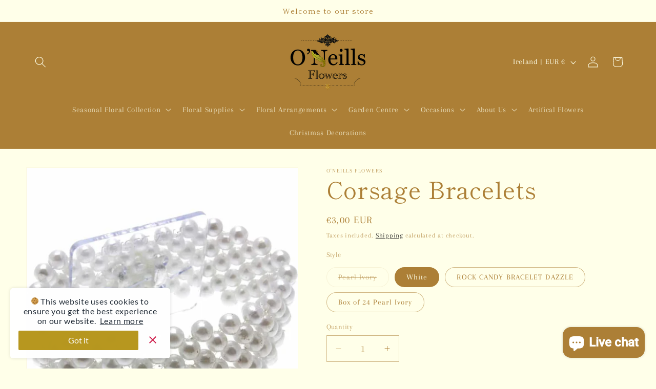

--- FILE ---
content_type: application/javascript
request_url: https://s3-us-west-2.amazonaws.com/required-app/scripts/7a4327a004d7256a5c46d054a0cddd9bf8aa7f11.js?shop=oneillsflowers-ie.myshopify.com
body_size: 174
content:
window.sessionStorage && window.sessionStorage.setItem('required-app-oneillsflowers-ie.myshopify.com', true);
window.requiredAppScript && window.requiredAppScript.init(true);

--- FILE ---
content_type: application/javascript; charset=utf-8
request_url: https://recommendations.loopclub.io/v2/storefront/jsonp/?product_id=7546719240433&theme_id=171743641943&page=oneillsflowers.ie%2Fproducts%2Flarge-pearl-bracelet-ivory&r_type=product&r_id=7546719240433&page_type=product_page&shop=oneillsflowers-ie.myshopify.com&user_id=1764066908-66ca7b39-c028-47f8-8d0f-4e92e7143dfa&customer_id=586dbdd1-ea1c-48b7-b5a3-b1b85075d7c5&theme_store_id=887&locale=en&callback=jsonp_callback_63784
body_size: 2162
content:
jsonp_callback_63784({"visit_id":"1764066917-cab76de1-3dfc-457b-b92c-b49613cf7556","widgets":[{"id":188212,"page_id":49211,"widget_serve_id":"f6c9cf41-6557-4ae7-b835-59d4975c4501","type":"bought_together","max_content":2,"min_content":1,"enabled":true,"location":"shopify-section-product-template","title":"Frequently Bought Together","css":"","layout":"amazon_bought_together","cart_button_text":"Add to Cart","page_type":"product_page","desktop_per_view":4,"mobile_per_view":2,"carousel_control":"arrow","position_enabled":true,"position":2,"enable_cart_button":false,"cart_button_template":null,"extra":{},"enable_popup":false,"popup_config":{},"show_discount_label":false,"allow_out_of_stock":true,"tablet_per_view":3,"discount_config":{"enabled":null,"type":null,"value":null,"widget_message":null,"cart_message":null,"version":1,"apply_discount_only_to_rec":false},"cart_properties":{},"products":[{"product_id":7461864079601,"title":"Candle Holders","image":"https://cdn.shopify.com/s/files/1/0072/3360/1636/products/candleholder.jpg?v=1708888657","variants":[{"variant_id":47037635789143,"title":"5 cm","price":6.0,"compare_price":0.0,"presentment_prices":{"MKD":{"price":"400.0","compare_price":"0.0"},"DKK":{"price":"46.0","compare_price":"0.0"},"ISK":{"price":"900.0","compare_price":"0.0"},"RSD":{"price":"800.0","compare_price":"0.0"},"CHF":{"price":"6.0","compare_price":"0.0"},"EUR":{"price":"6.0","compare_price":"0.0"},"ALL":{"price":"600.0","compare_price":"0.0"},"HUF":{"price":"2400.0","compare_price":"0.0"},"CZK":{"price":"148.0","compare_price":"0.0"},"UAH":{"price":"300.0","compare_price":"0.0"},"RON":{"price":"32.0","compare_price":"0.0"},"BAM":{"price":"12.0","compare_price":"0.0"},"MDL":{"price":"121.0","compare_price":"0.0"},"PLN":{"price":"26.0","compare_price":"0.0"},"GBP":{"price":"6.0","compare_price":"0.0"},"SEK":{"price":"68.0","compare_price":"0.0"}},"image":null,"position":1,"inventory_quantity":175,"option1":"5 cm","option2":null,"option3":null,"is_available":true},{"variant_id":47037635821911,"title":"2.5 cm","price":4.0,"compare_price":0.0,"presentment_prices":{"MKD":{"price":"300.0","compare_price":"0.0"},"DKK":{"price":"31.0","compare_price":"0.0"},"ISK":{"price":"600.0","compare_price":"0.0"},"RSD":{"price":"500.0","compare_price":"0.0"},"CHF":{"price":"4.0","compare_price":"0.0"},"EUR":{"price":"4.0","compare_price":"0.0"},"ALL":{"price":"400.0","compare_price":"0.0"},"HUF":{"price":"1600.0","compare_price":"0.0"},"CZK":{"price":"99.0","compare_price":"0.0"},"UAH":{"price":"200.0","compare_price":"0.0"},"RON":{"price":"21.0","compare_price":"0.0"},"BAM":{"price":"8.0","compare_price":"0.0"},"MDL":{"price":"81.0","compare_price":"0.0"},"PLN":{"price":"18.0","compare_price":"0.0"},"GBP":{"price":"4.0","compare_price":"0.0"},"SEK":{"price":"45.0","compare_price":"0.0"}},"image":null,"position":2,"inventory_quantity":104,"option1":"2.5 cm","option2":null,"option3":null,"is_available":true},{"variant_id":47037635854679,"title":"8 cm","price":6.0,"compare_price":0.0,"presentment_prices":{"MKD":{"price":"400.0","compare_price":"0.0"},"DKK":{"price":"46.0","compare_price":"0.0"},"ISK":{"price":"900.0","compare_price":"0.0"},"RSD":{"price":"800.0","compare_price":"0.0"},"CHF":{"price":"6.0","compare_price":"0.0"},"EUR":{"price":"6.0","compare_price":"0.0"},"ALL":{"price":"600.0","compare_price":"0.0"},"HUF":{"price":"2400.0","compare_price":"0.0"},"CZK":{"price":"148.0","compare_price":"0.0"},"UAH":{"price":"300.0","compare_price":"0.0"},"RON":{"price":"32.0","compare_price":"0.0"},"BAM":{"price":"12.0","compare_price":"0.0"},"MDL":{"price":"121.0","compare_price":"0.0"},"PLN":{"price":"26.0","compare_price":"0.0"},"GBP":{"price":"6.0","compare_price":"0.0"},"SEK":{"price":"68.0","compare_price":"0.0"}},"image":null,"position":3,"inventory_quantity":40,"option1":"8 cm","option2":null,"option3":null,"is_available":true}],"handle":"candle-holders","vendor":"O'Neill's Flowers","show_customize":false,"product_reviews_badge":"","options":[],"secondary_image":null,"swatch_badge":"","quick_shop_html":"","is_available":true,"wishlist_badge":""},{"product_id":6644705296533,"title":"Poly Ribbon 50mm x 100yards Assorted Colours","image":"https://cdn.shopify.com/s/files/1/0072/3360/1636/products/whitepolyribbon.jpg?v=1707964679","variants":[{"variant_id":47037639426391,"title":"Snow White","price":4.0,"compare_price":null,"presentment_prices":{"MKD":{"price":"300.0","compare_price":null},"DKK":{"price":"31.0","compare_price":null},"ISK":{"price":"600.0","compare_price":null},"RSD":{"price":"500.0","compare_price":null},"CHF":{"price":"4.0","compare_price":null},"EUR":{"price":"4.0","compare_price":null},"ALL":{"price":"400.0","compare_price":null},"HUF":{"price":"1600.0","compare_price":null},"CZK":{"price":"99.0","compare_price":null},"UAH":{"price":"200.0","compare_price":null},"RON":{"price":"21.0","compare_price":null},"BAM":{"price":"8.0","compare_price":null},"MDL":{"price":"81.0","compare_price":null},"PLN":{"price":"18.0","compare_price":null},"GBP":{"price":"4.0","compare_price":null},"SEK":{"price":"45.0","compare_price":null}},"image":null,"position":1,"inventory_quantity":17,"option1":"Snow White","option2":null,"option3":null,"is_available":true},{"variant_id":47037639459159,"title":"Gold","price":4.0,"compare_price":null,"presentment_prices":{"MKD":{"price":"300.0","compare_price":null},"DKK":{"price":"31.0","compare_price":null},"ISK":{"price":"600.0","compare_price":null},"RSD":{"price":"500.0","compare_price":null},"CHF":{"price":"4.0","compare_price":null},"EUR":{"price":"4.0","compare_price":null},"ALL":{"price":"400.0","compare_price":null},"HUF":{"price":"1600.0","compare_price":null},"CZK":{"price":"99.0","compare_price":null},"UAH":{"price":"200.0","compare_price":null},"RON":{"price":"21.0","compare_price":null},"BAM":{"price":"8.0","compare_price":null},"MDL":{"price":"81.0","compare_price":null},"PLN":{"price":"18.0","compare_price":null},"GBP":{"price":"4.0","compare_price":null},"SEK":{"price":"45.0","compare_price":null}},"image":null,"position":2,"inventory_quantity":27,"option1":"Gold","option2":null,"option3":null,"is_available":true},{"variant_id":47037639491927,"title":"Lilac","price":4.0,"compare_price":null,"presentment_prices":{"MKD":{"price":"300.0","compare_price":null},"DKK":{"price":"31.0","compare_price":null},"ISK":{"price":"600.0","compare_price":null},"RSD":{"price":"500.0","compare_price":null},"CHF":{"price":"4.0","compare_price":null},"EUR":{"price":"4.0","compare_price":null},"ALL":{"price":"400.0","compare_price":null},"HUF":{"price":"1600.0","compare_price":null},"CZK":{"price":"99.0","compare_price":null},"UAH":{"price":"200.0","compare_price":null},"RON":{"price":"21.0","compare_price":null},"BAM":{"price":"8.0","compare_price":null},"MDL":{"price":"81.0","compare_price":null},"PLN":{"price":"18.0","compare_price":null},"GBP":{"price":"4.0","compare_price":null},"SEK":{"price":"45.0","compare_price":null}},"image":null,"position":3,"inventory_quantity":18,"option1":"Lilac","option2":null,"option3":null,"is_available":true},{"variant_id":47037639524695,"title":"Red","price":4.0,"compare_price":null,"presentment_prices":{"MKD":{"price":"300.0","compare_price":null},"DKK":{"price":"31.0","compare_price":null},"ISK":{"price":"600.0","compare_price":null},"RSD":{"price":"500.0","compare_price":null},"CHF":{"price":"4.0","compare_price":null},"EUR":{"price":"4.0","compare_price":null},"ALL":{"price":"400.0","compare_price":null},"HUF":{"price":"1600.0","compare_price":null},"CZK":{"price":"99.0","compare_price":null},"UAH":{"price":"200.0","compare_price":null},"RON":{"price":"21.0","compare_price":null},"BAM":{"price":"8.0","compare_price":null},"MDL":{"price":"81.0","compare_price":null},"PLN":{"price":"18.0","compare_price":null},"GBP":{"price":"4.0","compare_price":null},"SEK":{"price":"45.0","compare_price":null}},"image":null,"position":4,"inventory_quantity":22,"option1":"Red","option2":null,"option3":null,"is_available":true},{"variant_id":47037639557463,"title":"Pink","price":4.0,"compare_price":null,"presentment_prices":{"MKD":{"price":"300.0","compare_price":null},"DKK":{"price":"31.0","compare_price":null},"ISK":{"price":"600.0","compare_price":null},"RSD":{"price":"500.0","compare_price":null},"CHF":{"price":"4.0","compare_price":null},"EUR":{"price":"4.0","compare_price":null},"ALL":{"price":"400.0","compare_price":null},"HUF":{"price":"1600.0","compare_price":null},"CZK":{"price":"99.0","compare_price":null},"UAH":{"price":"200.0","compare_price":null},"RON":{"price":"21.0","compare_price":null},"BAM":{"price":"8.0","compare_price":null},"MDL":{"price":"81.0","compare_price":null},"PLN":{"price":"18.0","compare_price":null},"GBP":{"price":"4.0","compare_price":null},"SEK":{"price":"45.0","compare_price":null}},"image":null,"position":5,"inventory_quantity":0,"option1":"Pink","option2":null,"option3":null,"is_available":false},{"variant_id":47037639590231,"title":"Dark Blue","price":4.0,"compare_price":null,"presentment_prices":{"MKD":{"price":"300.0","compare_price":null},"DKK":{"price":"31.0","compare_price":null},"ISK":{"price":"600.0","compare_price":null},"RSD":{"price":"500.0","compare_price":null},"CHF":{"price":"4.0","compare_price":null},"EUR":{"price":"4.0","compare_price":null},"ALL":{"price":"400.0","compare_price":null},"HUF":{"price":"1600.0","compare_price":null},"CZK":{"price":"99.0","compare_price":null},"UAH":{"price":"200.0","compare_price":null},"RON":{"price":"21.0","compare_price":null},"BAM":{"price":"8.0","compare_price":null},"MDL":{"price":"81.0","compare_price":null},"PLN":{"price":"18.0","compare_price":null},"GBP":{"price":"4.0","compare_price":null},"SEK":{"price":"45.0","compare_price":null}},"image":null,"position":6,"inventory_quantity":21,"option1":"Dark Blue","option2":null,"option3":null,"is_available":true},{"variant_id":47037639622999,"title":"Cream","price":4.0,"compare_price":null,"presentment_prices":{"MKD":{"price":"300.0","compare_price":null},"DKK":{"price":"31.0","compare_price":null},"ISK":{"price":"600.0","compare_price":null},"RSD":{"price":"500.0","compare_price":null},"CHF":{"price":"4.0","compare_price":null},"EUR":{"price":"4.0","compare_price":null},"ALL":{"price":"400.0","compare_price":null},"HUF":{"price":"1600.0","compare_price":null},"CZK":{"price":"99.0","compare_price":null},"UAH":{"price":"200.0","compare_price":null},"RON":{"price":"21.0","compare_price":null},"BAM":{"price":"8.0","compare_price":null},"MDL":{"price":"81.0","compare_price":null},"PLN":{"price":"18.0","compare_price":null},"GBP":{"price":"4.0","compare_price":null},"SEK":{"price":"45.0","compare_price":null}},"image":null,"position":7,"inventory_quantity":48,"option1":"Cream","option2":null,"option3":null,"is_available":true},{"variant_id":47767494525271,"title":"Black","price":4.0,"compare_price":null,"presentment_prices":{"MKD":{"price":"300.0","compare_price":null},"DKK":{"price":"31.0","compare_price":null},"ISK":{"price":"600.0","compare_price":null},"RSD":{"price":"500.0","compare_price":null},"CHF":{"price":"4.0","compare_price":null},"EUR":{"price":"4.0","compare_price":null},"ALL":{"price":"400.0","compare_price":null},"HUF":{"price":"1600.0","compare_price":null},"CZK":{"price":"99.0","compare_price":null},"UAH":{"price":"200.0","compare_price":null},"RON":{"price":"21.0","compare_price":null},"BAM":{"price":"8.0","compare_price":null},"MDL":{"price":"81.0","compare_price":null},"PLN":{"price":"18.0","compare_price":null},"GBP":{"price":"4.0","compare_price":null},"SEK":{"price":"45.0","compare_price":null}},"image":null,"position":8,"inventory_quantity":21,"option1":"Black","option2":null,"option3":null,"is_available":true},{"variant_id":47037639655767,"title":"Silver","price":4.0,"compare_price":null,"presentment_prices":{"MKD":{"price":"300.0","compare_price":null},"DKK":{"price":"31.0","compare_price":null},"ISK":{"price":"600.0","compare_price":null},"RSD":{"price":"500.0","compare_price":null},"CHF":{"price":"4.0","compare_price":null},"EUR":{"price":"4.0","compare_price":null},"ALL":{"price":"400.0","compare_price":null},"HUF":{"price":"1600.0","compare_price":null},"CZK":{"price":"99.0","compare_price":null},"UAH":{"price":"200.0","compare_price":null},"RON":{"price":"21.0","compare_price":null},"BAM":{"price":"8.0","compare_price":null},"MDL":{"price":"81.0","compare_price":null},"PLN":{"price":"18.0","compare_price":null},"GBP":{"price":"4.0","compare_price":null},"SEK":{"price":"45.0","compare_price":null}},"image":null,"position":9,"inventory_quantity":15,"option1":"Silver","option2":null,"option3":null,"is_available":true},{"variant_id":47037639688535,"title":"Box of 24 Red Poly Ribbon","price":80.0,"compare_price":100.0,"presentment_prices":{"MKD":{"price":"5100.0","compare_price":"6300.0"},"DKK":{"price":"610.0","compare_price":"762.0"},"ISK":{"price":"12000.0","compare_price":"15000.0"},"RSD":{"price":"9600.0","compare_price":"12000.0"},"CHF":{"price":"76.0","compare_price":"95.0"},"EUR":{"price":"80.0","compare_price":"100.0"},"ALL":{"price":"7900.0","compare_price":"9900.0"},"HUF":{"price":"31300.0","compare_price":"39100.0"},"CZK":{"price":"1972.0","compare_price":"2465.0"},"UAH":{"price":"3994.0","compare_price":"4992.0"},"RON":{"price":"416.0","compare_price":"520.0"},"BAM":{"price":"161.0","compare_price":"201.0"},"MDL":{"price":"1607.0","compare_price":"2009.0"},"PLN":{"price":"346.0","compare_price":"433.0"},"GBP":{"price":"72.0","compare_price":"90.0"},"SEK":{"price":"899.0","compare_price":"1123.0"}},"image":null,"position":10,"inventory_quantity":7,"option1":"Box of 24 Red Poly Ribbon","option2":null,"option3":null,"is_available":true},{"variant_id":47037639754071,"title":"Tartan","price":7.5,"compare_price":10.0,"presentment_prices":{"MKD":{"price":"500.0","compare_price":"700.0"},"DKK":{"price":"58.0","compare_price":"77.0"},"ISK":{"price":"1200.0","compare_price":"1500.0"},"RSD":{"price":"900.0","compare_price":"1200.0"},"CHF":{"price":"8.0","compare_price":"10.0"},"EUR":{"price":"7.5","compare_price":"10.0"},"ALL":{"price":"800.0","compare_price":"1000.0"},"HUF":{"price":"3000.0","compare_price":"4000.0"},"CZK":{"price":"185.0","compare_price":"247.0"},"UAH":{"price":"375.0","compare_price":"500.0"},"RON":{"price":"39.0","compare_price":"52.0"},"BAM":{"price":"15.0","compare_price":"20.0"},"MDL":{"price":"151.0","compare_price":"201.0"},"PLN":{"price":"33.0","compare_price":"44.0"},"GBP":{"price":"7.0","compare_price":"9.0"},"SEK":{"price":"85.0","compare_price":"113.0"}},"image":null,"position":11,"inventory_quantity":87,"option1":"Tartan","option2":null,"option3":null,"is_available":true},{"variant_id":47037639786839,"title":"Tri Colour","price":20.0,"compare_price":null,"presentment_prices":{"MKD":{"price":"1300.0","compare_price":null},"DKK":{"price":"153.0","compare_price":null},"ISK":{"price":"3000.0","compare_price":null},"RSD":{"price":"2400.0","compare_price":null},"CHF":{"price":"19.0","compare_price":null},"EUR":{"price":"20.0","compare_price":null},"ALL":{"price":"2000.0","compare_price":null},"HUF":{"price":"7900.0","compare_price":null},"CZK":{"price":"493.0","compare_price":null},"UAH":{"price":"999.0","compare_price":null},"RON":{"price":"104.0","compare_price":null},"BAM":{"price":"40.0","compare_price":null},"MDL":{"price":"402.0","compare_price":null},"PLN":{"price":"87.0","compare_price":null},"GBP":{"price":"18.0","compare_price":null},"SEK":{"price":"225.0","compare_price":null}},"image":null,"position":12,"inventory_quantity":54,"option1":"Tri Colour","option2":null,"option3":null,"is_available":true},{"variant_id":47037639819607,"title":"Cerise","price":4.0,"compare_price":null,"presentment_prices":{"MKD":{"price":"300.0","compare_price":null},"DKK":{"price":"31.0","compare_price":null},"ISK":{"price":"600.0","compare_price":null},"RSD":{"price":"500.0","compare_price":null},"CHF":{"price":"4.0","compare_price":null},"EUR":{"price":"4.0","compare_price":null},"ALL":{"price":"400.0","compare_price":null},"HUF":{"price":"1600.0","compare_price":null},"CZK":{"price":"99.0","compare_price":null},"UAH":{"price":"200.0","compare_price":null},"RON":{"price":"21.0","compare_price":null},"BAM":{"price":"8.0","compare_price":null},"MDL":{"price":"81.0","compare_price":null},"PLN":{"price":"18.0","compare_price":null},"GBP":{"price":"4.0","compare_price":null},"SEK":{"price":"45.0","compare_price":null}},"image":null,"position":13,"inventory_quantity":64,"option1":"Cerise","option2":null,"option3":null,"is_available":true},{"variant_id":47037639852375,"title":"Yellow","price":4.0,"compare_price":null,"presentment_prices":{"MKD":{"price":"300.0","compare_price":null},"DKK":{"price":"31.0","compare_price":null},"ISK":{"price":"600.0","compare_price":null},"RSD":{"price":"500.0","compare_price":null},"CHF":{"price":"4.0","compare_price":null},"EUR":{"price":"4.0","compare_price":null},"ALL":{"price":"400.0","compare_price":null},"HUF":{"price":"1600.0","compare_price":null},"CZK":{"price":"99.0","compare_price":null},"UAH":{"price":"200.0","compare_price":null},"RON":{"price":"21.0","compare_price":null},"BAM":{"price":"8.0","compare_price":null},"MDL":{"price":"81.0","compare_price":null},"PLN":{"price":"18.0","compare_price":null},"GBP":{"price":"4.0","compare_price":null},"SEK":{"price":"45.0","compare_price":null}},"image":null,"position":14,"inventory_quantity":18,"option1":"Yellow","option2":null,"option3":null,"is_available":true},{"variant_id":48987779400023,"title":"Purple","price":4.0,"compare_price":null,"presentment_prices":{"MKD":{"price":"300.0","compare_price":null},"DKK":{"price":"31.0","compare_price":null},"ISK":{"price":"600.0","compare_price":null},"RSD":{"price":"500.0","compare_price":null},"CHF":{"price":"4.0","compare_price":null},"EUR":{"price":"4.0","compare_price":null},"ALL":{"price":"400.0","compare_price":null},"HUF":{"price":"1600.0","compare_price":null},"CZK":{"price":"99.0","compare_price":null},"UAH":{"price":"200.0","compare_price":null},"RON":{"price":"21.0","compare_price":null},"BAM":{"price":"8.0","compare_price":null},"MDL":{"price":"81.0","compare_price":null},"PLN":{"price":"18.0","compare_price":null},"GBP":{"price":"4.0","compare_price":null},"SEK":{"price":"45.0","compare_price":null}},"image":null,"position":15,"inventory_quantity":13,"option1":"Purple","option2":null,"option3":null,"is_available":true},{"variant_id":51769227018583,"title":"Sage Green","price":4.0,"compare_price":null,"presentment_prices":{"MKD":{"price":"300.0","compare_price":null},"DKK":{"price":"31.0","compare_price":null},"ISK":{"price":"600.0","compare_price":null},"RSD":{"price":"500.0","compare_price":null},"CHF":{"price":"4.0","compare_price":null},"EUR":{"price":"4.0","compare_price":null},"ALL":{"price":"400.0","compare_price":null},"HUF":{"price":"1600.0","compare_price":null},"CZK":{"price":"99.0","compare_price":null},"UAH":{"price":"200.0","compare_price":null},"RON":{"price":"21.0","compare_price":null},"BAM":{"price":"8.0","compare_price":null},"MDL":{"price":"81.0","compare_price":null},"PLN":{"price":"18.0","compare_price":null},"GBP":{"price":"4.0","compare_price":null},"SEK":{"price":"45.0","compare_price":null}},"image":null,"position":16,"inventory_quantity":10,"option1":"Sage Green","option2":null,"option3":null,"is_available":true}],"handle":"copy-of-lilac-poly-ribbon-50mm-x-100yards","vendor":"O'Neills Flowers","show_customize":false,"product_reviews_badge":"","options":[],"secondary_image":null,"swatch_badge":"","quick_shop_html":"","is_available":true,"wishlist_badge":""}]}],"product":{"product_id":7546719240433,"title":"Corsage Bracelets","image":"https://cdn.shopify.com/s/files/1/0072/3360/1636/files/image_b4c8978d-40c2-4841-bb92-b8efc4d66bc5.jpg?v=1688174293","variants":[{"variant_id":46827375722839,"title":"Pearl Ivory","price":3.0,"compare_price":null,"presentment_prices":{"MKD":{"price":"200.0","compare_price":null},"DKK":{"price":"23.0","compare_price":null},"ISK":{"price":"500.0","compare_price":null},"RSD":{"price":"400.0","compare_price":null},"CHF":{"price":"3.0","compare_price":null},"EUR":{"price":"3.0","compare_price":null},"ALL":{"price":"300.0","compare_price":null},"HUF":{"price":"1200.0","compare_price":null},"CZK":{"price":"74.0","compare_price":null},"UAH":{"price":"150.0","compare_price":null},"RON":{"price":"16.0","compare_price":null},"BAM":{"price":"6.0","compare_price":null},"MDL":{"price":"61.0","compare_price":null},"PLN":{"price":"13.0","compare_price":null},"GBP":{"price":"3.0","compare_price":null},"SEK":{"price":"34.0","compare_price":null}},"image":null,"position":1,"inventory_quantity":0,"option1":"Pearl Ivory","option2":null,"option3":null,"is_available":false},{"variant_id":47832303206743,"title":"White","price":3.0,"compare_price":null,"presentment_prices":{"MKD":{"price":"200.0","compare_price":null},"DKK":{"price":"23.0","compare_price":null},"ISK":{"price":"500.0","compare_price":null},"RSD":{"price":"400.0","compare_price":null},"CHF":{"price":"3.0","compare_price":null},"EUR":{"price":"3.0","compare_price":null},"ALL":{"price":"300.0","compare_price":null},"HUF":{"price":"1200.0","compare_price":null},"CZK":{"price":"74.0","compare_price":null},"UAH":{"price":"150.0","compare_price":null},"RON":{"price":"16.0","compare_price":null},"BAM":{"price":"6.0","compare_price":null},"MDL":{"price":"61.0","compare_price":null},"PLN":{"price":"13.0","compare_price":null},"GBP":{"price":"3.0","compare_price":null},"SEK":{"price":"34.0","compare_price":null}},"image":null,"position":2,"inventory_quantity":35,"option1":"White","option2":null,"option3":null,"is_available":true},{"variant_id":47037633266007,"title":"ROCK CANDY BRACELET DAZZLE","price":13.5,"compare_price":null,"presentment_prices":{"MKD":{"price":"900.0","compare_price":null},"DKK":{"price":"103.0","compare_price":null},"ISK":{"price":"2100.0","compare_price":null},"RSD":{"price":"1700.0","compare_price":null},"CHF":{"price":"13.0","compare_price":null},"EUR":{"price":"13.5","compare_price":null},"ALL":{"price":"1400.0","compare_price":null},"HUF":{"price":"5300.0","compare_price":null},"CZK":{"price":"334.0","compare_price":null},"UAH":{"price":"675.0","compare_price":null},"RON":{"price":"71.0","compare_price":null},"BAM":{"price":"27.0","compare_price":null},"MDL":{"price":"273.0","compare_price":null},"PLN":{"price":"59.0","compare_price":null},"GBP":{"price":"13.0","compare_price":null},"SEK":{"price":"152.0","compare_price":null}},"image":null,"position":3,"inventory_quantity":3,"option1":"ROCK CANDY BRACELET DAZZLE","option2":null,"option3":null,"is_available":true},{"variant_id":51511959912791,"title":"Box of 24 Pearl Ivory","price":66.0,"compare_price":null,"presentment_prices":{"MKD":{"price":"4200.0","compare_price":null},"DKK":{"price":"503.0","compare_price":null},"ISK":{"price":"9900.0","compare_price":null},"RSD":{"price":"7900.0","compare_price":null},"CHF":{"price":"63.0","compare_price":null},"EUR":{"price":"66.0","compare_price":null},"ALL":{"price":"6600.0","compare_price":null},"HUF":{"price":"25800.0","compare_price":null},"CZK":{"price":"1629.0","compare_price":null},"UAH":{"price":"3296.0","compare_price":null},"RON":{"price":"343.0","compare_price":null},"BAM":{"price":"132.0","compare_price":null},"MDL":{"price":"1334.0","compare_price":null},"PLN":{"price":"285.0","compare_price":null},"GBP":{"price":"60.0","compare_price":null},"SEK":{"price":"742.0","compare_price":null}},"image":null,"position":4,"inventory_quantity":3,"option1":"Box of 24 Pearl Ivory","option2":null,"option3":null,"is_available":true}],"handle":"large-pearl-bracelet-ivory","vendor":"O'Neills Flowers","show_customize":false,"product_reviews_badge":"","options":[],"secondary_image":null,"swatch_badge":"","quick_shop_html":"","is_available":true,"wishlist_badge":""},"shop":{"id":10761,"domain":"oneillsflowers.ie","name":"oneillsflowers-ie.myshopify.com","currency":"EUR","currency_format":"€{{amount_with_comma_separator}}","css":".rk-widget-container button.glide__arrow {\n      height: 30px;\n      width: 30px;\n      padding: 0;\n    }\n    @media (max-width: 800px) {\n      .rk-widget-container button.glide__arrow {\n        height: 25px;\n        width: 25px;\n      }\n    }","show_compare_at":true,"enabled_presentment_currencies":["ALL","BAM","CHF","CZK","DKK","EUR","GBP","HUF","ISK","MDL","MKD","PLN","RON","RSD","SEK","UAH"],"extra":{},"product_reviews_app":null,"swatch_app":null,"js":"","translations":{},"analytics_enabled":[],"pixel_enabled":false},"theme":{"css":null},"user_id":"1764066908-66ca7b39-c028-47f8-8d0f-4e92e7143dfa"});

--- FILE ---
content_type: text/javascript
request_url: https://cdn.shopify.com/extensions/019ab952-8018-7187-bf43-3e8783d07415/dingdoong-993/assets/omega-dingdoong.min.js
body_size: 266336
content:
(function(){const n=document.createElement("link").relList;if(n&&n.supports&&n.supports("modulepreload"))return;for(const i of document.querySelectorAll('link[rel="modulepreload"]'))a(i);new MutationObserver(i=>{for(const d of i)if(d.type==="childList")for(const m of d.addedNodes)m.tagName==="LINK"&&m.rel==="modulepreload"&&a(m)}).observe(document,{childList:!0,subtree:!0});function t(i){const d={};return i.integrity&&(d.integrity=i.integrity),i.referrerPolicy&&(d.referrerPolicy=i.referrerPolicy),i.crossOrigin==="use-credentials"?d.credentials="include":i.crossOrigin==="anonymous"?d.credentials="omit":d.credentials="same-origin",d}function a(i){if(i.ep)return;i.ep=!0;const d=t(i);fetch(i.href,d)}})();var Hh=typeof globalThis<"u"?globalThis:typeof window<"u"?window:typeof global<"u"?global:typeof self<"u"?self:{};function hu(e){return e&&e.__esModule&&Object.prototype.hasOwnProperty.call(e,"default")?e.default:e}function YP(e){if(Object.prototype.hasOwnProperty.call(e,"__esModule"))return e;var n=e.default;if(typeof n=="function"){var t=function a(){return this instanceof a?Reflect.construct(n,arguments,this.constructor):n.apply(this,arguments)};t.prototype=n.prototype}else t={};return Object.defineProperty(t,"__esModule",{value:!0}),Object.keys(e).forEach(function(a){var i=Object.getOwnPropertyDescriptor(e,a);Object.defineProperty(t,a,i.get?i:{enumerable:!0,get:function(){return e[a]}})}),t}var al={exports:{}},di={},ol={exports:{}},nt={};/**
 * @license React
 * react.production.min.js
 *
 * Copyright (c) Facebook, Inc. and its affiliates.
 *
 * This source code is licensed under the MIT license found in the
 * LICENSE file in the root directory of this source tree.
 */var Fh;function GP(){if(Fh)return nt;Fh=1;var e=Symbol.for("react.element"),n=Symbol.for("react.portal"),t=Symbol.for("react.fragment"),a=Symbol.for("react.strict_mode"),i=Symbol.for("react.profiler"),d=Symbol.for("react.provider"),m=Symbol.for("react.context"),c=Symbol.for("react.forward_ref"),h=Symbol.for("react.suspense"),p=Symbol.for("react.memo"),b=Symbol.for("react.lazy"),v=Symbol.iterator;function P(H){return H===null||typeof H!="object"?null:(H=v&&H[v]||H["@@iterator"],typeof H=="function"?H:null)}var M={isMounted:function(){return!1},enqueueForceUpdate:function(){},enqueueReplaceState:function(){},enqueueSetState:function(){}},W=Object.assign,O={};function k(H,ne,Me){this.props=H,this.context=ne,this.refs=O,this.updater=Me||M}k.prototype.isReactComponent={},k.prototype.setState=function(H,ne){if(typeof H!="object"&&typeof H!="function"&&H!=null)throw Error("setState(...): takes an object of state variables to update or a function which returns an object of state variables.");this.updater.enqueueSetState(this,H,ne,"setState")},k.prototype.forceUpdate=function(H){this.updater.enqueueForceUpdate(this,H,"forceUpdate")};function C(){}C.prototype=k.prototype;function $(H,ne,Me){this.props=H,this.context=ne,this.refs=O,this.updater=Me||M}var T=$.prototype=new C;T.constructor=$,W(T,k.prototype),T.isPureReactComponent=!0;var S=Array.isArray,E=Object.prototype.hasOwnProperty,x={current:null},_={key:!0,ref:!0,__self:!0,__source:!0};function A(H,ne,Me){var ke,xe={},De=null,Oe=null;if(ne!=null)for(ke in ne.ref!==void 0&&(Oe=ne.ref),ne.key!==void 0&&(De=""+ne.key),ne)E.call(ne,ke)&&!_.hasOwnProperty(ke)&&(xe[ke]=ne[ke]);var J=arguments.length-2;if(J===1)xe.children=Me;else if(1<J){for(var ye=Array(J),ve=0;ve<J;ve++)ye[ve]=arguments[ve+2];xe.children=ye}if(H&&H.defaultProps)for(ke in J=H.defaultProps,J)xe[ke]===void 0&&(xe[ke]=J[ke]);return{$$typeof:e,type:H,key:De,ref:Oe,props:xe,_owner:x.current}}function L(H,ne){return{$$typeof:e,type:H.type,key:ne,ref:H.ref,props:H.props,_owner:H._owner}}function R(H){return typeof H=="object"&&H!==null&&H.$$typeof===e}function F(H){var ne={"=":"=0",":":"=2"};return"$"+H.replace(/[=:]/g,function(Me){return ne[Me]})}var j=/\/+/g;function U(H,ne){return typeof H=="object"&&H!==null&&H.key!=null?F(""+H.key):ne.toString(36)}function Z(H,ne,Me,ke,xe){var De=typeof H;(De==="undefined"||De==="boolean")&&(H=null);var Oe=!1;if(H===null)Oe=!0;else switch(De){case"string":case"number":Oe=!0;break;case"object":switch(H.$$typeof){case e:case n:Oe=!0}}if(Oe)return Oe=H,xe=xe(Oe),H=ke===""?"."+U(Oe,0):ke,S(xe)?(Me="",H!=null&&(Me=H.replace(j,"$&/")+"/"),Z(xe,ne,Me,"",function(ve){return ve})):xe!=null&&(R(xe)&&(xe=L(xe,Me+(!xe.key||Oe&&Oe.key===xe.key?"":(""+xe.key).replace(j,"$&/")+"/")+H)),ne.push(xe)),1;if(Oe=0,ke=ke===""?".":ke+":",S(H))for(var J=0;J<H.length;J++){De=H[J];var ye=ke+U(De,J);Oe+=Z(De,ne,Me,ye,xe)}else if(ye=P(H),typeof ye=="function")for(H=ye.call(H),J=0;!(De=H.next()).done;)De=De.value,ye=ke+U(De,J++),Oe+=Z(De,ne,Me,ye,xe);else if(De==="object")throw ne=String(H),Error("Objects are not valid as a React child (found: "+(ne==="[object Object]"?"object with keys {"+Object.keys(H).join(", ")+"}":ne)+"). If you meant to render a collection of children, use an array instead.");return Oe}function te(H,ne,Me){if(H==null)return H;var ke=[],xe=0;return Z(H,ke,"","",function(De){return ne.call(Me,De,xe++)}),ke}function ue(H){if(H._status===-1){var ne=H._result;ne=ne(),ne.then(function(Me){(H._status===0||H._status===-1)&&(H._status=1,H._result=Me)},function(Me){(H._status===0||H._status===-1)&&(H._status=2,H._result=Me)}),H._status===-1&&(H._status=0,H._result=ne)}if(H._status===1)return H._result.default;throw H._result}var oe={current:null},Y={transition:null},ae={ReactCurrentDispatcher:oe,ReactCurrentBatchConfig:Y,ReactCurrentOwner:x};function ie(){throw Error("act(...) is not supported in production builds of React.")}return nt.Children={map:te,forEach:function(H,ne,Me){te(H,function(){ne.apply(this,arguments)},Me)},count:function(H){var ne=0;return te(H,function(){ne++}),ne},toArray:function(H){return te(H,function(ne){return ne})||[]},only:function(H){if(!R(H))throw Error("React.Children.only expected to receive a single React element child.");return H}},nt.Component=k,nt.Fragment=t,nt.Profiler=i,nt.PureComponent=$,nt.StrictMode=a,nt.Suspense=h,nt.__SECRET_INTERNALS_DO_NOT_USE_OR_YOU_WILL_BE_FIRED=ae,nt.act=ie,nt.cloneElement=function(H,ne,Me){if(H==null)throw Error("React.cloneElement(...): The argument must be a React element, but you passed "+H+".");var ke=W({},H.props),xe=H.key,De=H.ref,Oe=H._owner;if(ne!=null){if(ne.ref!==void 0&&(De=ne.ref,Oe=x.current),ne.key!==void 0&&(xe=""+ne.key),H.type&&H.type.defaultProps)var J=H.type.defaultProps;for(ye in ne)E.call(ne,ye)&&!_.hasOwnProperty(ye)&&(ke[ye]=ne[ye]===void 0&&J!==void 0?J[ye]:ne[ye])}var ye=arguments.length-2;if(ye===1)ke.children=Me;else if(1<ye){J=Array(ye);for(var ve=0;ve<ye;ve++)J[ve]=arguments[ve+2];ke.children=J}return{$$typeof:e,type:H.type,key:xe,ref:De,props:ke,_owner:Oe}},nt.createContext=function(H){return H={$$typeof:m,_currentValue:H,_currentValue2:H,_threadCount:0,Provider:null,Consumer:null,_defaultValue:null,_globalName:null},H.Provider={$$typeof:d,_context:H},H.Consumer=H},nt.createElement=A,nt.createFactory=function(H){var ne=A.bind(null,H);return ne.type=H,ne},nt.createRef=function(){return{current:null}},nt.forwardRef=function(H){return{$$typeof:c,render:H}},nt.isValidElement=R,nt.lazy=function(H){return{$$typeof:b,_payload:{_status:-1,_result:H},_init:ue}},nt.memo=function(H,ne){return{$$typeof:p,type:H,compare:ne===void 0?null:ne}},nt.startTransition=function(H){var ne=Y.transition;Y.transition={};try{H()}finally{Y.transition=ne}},nt.unstable_act=ie,nt.useCallback=function(H,ne){return oe.current.useCallback(H,ne)},nt.useContext=function(H){return oe.current.useContext(H)},nt.useDebugValue=function(){},nt.useDeferredValue=function(H){return oe.current.useDeferredValue(H)},nt.useEffect=function(H,ne){return oe.current.useEffect(H,ne)},nt.useId=function(){return oe.current.useId()},nt.useImperativeHandle=function(H,ne,Me){return oe.current.useImperativeHandle(H,ne,Me)},nt.useInsertionEffect=function(H,ne){return oe.current.useInsertionEffect(H,ne)},nt.useLayoutEffect=function(H,ne){return oe.current.useLayoutEffect(H,ne)},nt.useMemo=function(H,ne){return oe.current.useMemo(H,ne)},nt.useReducer=function(H,ne,Me){return oe.current.useReducer(H,ne,Me)},nt.useRef=function(H){return oe.current.useRef(H)},nt.useState=function(H){return oe.current.useState(H)},nt.useSyncExternalStore=function(H,ne,Me){return oe.current.useSyncExternalStore(H,ne,Me)},nt.useTransition=function(){return oe.current.useTransition()},nt.version="18.3.1",nt}var Vh;function Rc(){return Vh||(Vh=1,ol.exports=GP()),ol.exports}/**
 * @license React
 * react-jsx-runtime.production.min.js
 *
 * Copyright (c) Facebook, Inc. and its affiliates.
 *
 * This source code is licensed under the MIT license found in the
 * LICENSE file in the root directory of this source tree.
 */var Xh;function UP(){if(Xh)return di;Xh=1;var e=Rc(),n=Symbol.for("react.element"),t=Symbol.for("react.fragment"),a=Object.prototype.hasOwnProperty,i=e.__SECRET_INTERNALS_DO_NOT_USE_OR_YOU_WILL_BE_FIRED.ReactCurrentOwner,d={key:!0,ref:!0,__self:!0,__source:!0};function m(c,h,p){var b,v={},P=null,M=null;p!==void 0&&(P=""+p),h.key!==void 0&&(P=""+h.key),h.ref!==void 0&&(M=h.ref);for(b in h)a.call(h,b)&&!d.hasOwnProperty(b)&&(v[b]=h[b]);if(c&&c.defaultProps)for(b in h=c.defaultProps,h)v[b]===void 0&&(v[b]=h[b]);return{$$typeof:n,type:c,key:P,ref:M,props:v,_owner:i.current}}return di.Fragment=t,di.jsx=m,di.jsxs=m,di}var Bh;function KP(){return Bh||(Bh=1,al.exports=UP()),al.exports}var z=KP(),D=Rc();const he=hu(D);var Xs={},il={exports:{}},Dn={},sl={exports:{}},ul={};/**
 * @license React
 * scheduler.production.min.js
 *
 * Copyright (c) Facebook, Inc. and its affiliates.
 *
 * This source code is licensed under the MIT license found in the
 * LICENSE file in the root directory of this source tree.
 */var qh;function QP(){return qh||(qh=1,(function(e){function n(Y,ae){var ie=Y.length;Y.push(ae);e:for(;0<ie;){var H=ie-1>>>1,ne=Y[H];if(0<i(ne,ae))Y[H]=ae,Y[ie]=ne,ie=H;else break e}}function t(Y){return Y.length===0?null:Y[0]}function a(Y){if(Y.length===0)return null;var ae=Y[0],ie=Y.pop();if(ie!==ae){Y[0]=ie;e:for(var H=0,ne=Y.length,Me=ne>>>1;H<Me;){var ke=2*(H+1)-1,xe=Y[ke],De=ke+1,Oe=Y[De];if(0>i(xe,ie))De<ne&&0>i(Oe,xe)?(Y[H]=Oe,Y[De]=ie,H=De):(Y[H]=xe,Y[ke]=ie,H=ke);else if(De<ne&&0>i(Oe,ie))Y[H]=Oe,Y[De]=ie,H=De;else break e}}return ae}function i(Y,ae){var ie=Y.sortIndex-ae.sortIndex;return ie!==0?ie:Y.id-ae.id}if(typeof performance=="object"&&typeof performance.now=="function"){var d=performance;e.unstable_now=function(){return d.now()}}else{var m=Date,c=m.now();e.unstable_now=function(){return m.now()-c}}var h=[],p=[],b=1,v=null,P=3,M=!1,W=!1,O=!1,k=typeof setTimeout=="function"?setTimeout:null,C=typeof clearTimeout=="function"?clearTimeout:null,$=typeof setImmediate<"u"?setImmediate:null;typeof navigator<"u"&&navigator.scheduling!==void 0&&navigator.scheduling.isInputPending!==void 0&&navigator.scheduling.isInputPending.bind(navigator.scheduling);function T(Y){for(var ae=t(p);ae!==null;){if(ae.callback===null)a(p);else if(ae.startTime<=Y)a(p),ae.sortIndex=ae.expirationTime,n(h,ae);else break;ae=t(p)}}function S(Y){if(O=!1,T(Y),!W)if(t(h)!==null)W=!0,ue(E);else{var ae=t(p);ae!==null&&oe(S,ae.startTime-Y)}}function E(Y,ae){W=!1,O&&(O=!1,C(A),A=-1),M=!0;var ie=P;try{for(T(ae),v=t(h);v!==null&&(!(v.expirationTime>ae)||Y&&!F());){var H=v.callback;if(typeof H=="function"){v.callback=null,P=v.priorityLevel;var ne=H(v.expirationTime<=ae);ae=e.unstable_now(),typeof ne=="function"?v.callback=ne:v===t(h)&&a(h),T(ae)}else a(h);v=t(h)}if(v!==null)var Me=!0;else{var ke=t(p);ke!==null&&oe(S,ke.startTime-ae),Me=!1}return Me}finally{v=null,P=ie,M=!1}}var x=!1,_=null,A=-1,L=5,R=-1;function F(){return!(e.unstable_now()-R<L)}function j(){if(_!==null){var Y=e.unstable_now();R=Y;var ae=!0;try{ae=_(!0,Y)}finally{ae?U():(x=!1,_=null)}}else x=!1}var U;if(typeof $=="function")U=function(){$(j)};else if(typeof MessageChannel<"u"){var Z=new MessageChannel,te=Z.port2;Z.port1.onmessage=j,U=function(){te.postMessage(null)}}else U=function(){k(j,0)};function ue(Y){_=Y,x||(x=!0,U())}function oe(Y,ae){A=k(function(){Y(e.unstable_now())},ae)}e.unstable_IdlePriority=5,e.unstable_ImmediatePriority=1,e.unstable_LowPriority=4,e.unstable_NormalPriority=3,e.unstable_Profiling=null,e.unstable_UserBlockingPriority=2,e.unstable_cancelCallback=function(Y){Y.callback=null},e.unstable_continueExecution=function(){W||M||(W=!0,ue(E))},e.unstable_forceFrameRate=function(Y){0>Y||125<Y?console.error("forceFrameRate takes a positive int between 0 and 125, forcing frame rates higher than 125 fps is not supported"):L=0<Y?Math.floor(1e3/Y):5},e.unstable_getCurrentPriorityLevel=function(){return P},e.unstable_getFirstCallbackNode=function(){return t(h)},e.unstable_next=function(Y){switch(P){case 1:case 2:case 3:var ae=3;break;default:ae=P}var ie=P;P=ae;try{return Y()}finally{P=ie}},e.unstable_pauseExecution=function(){},e.unstable_requestPaint=function(){},e.unstable_runWithPriority=function(Y,ae){switch(Y){case 1:case 2:case 3:case 4:case 5:break;default:Y=3}var ie=P;P=Y;try{return ae()}finally{P=ie}},e.unstable_scheduleCallback=function(Y,ae,ie){var H=e.unstable_now();switch(typeof ie=="object"&&ie!==null?(ie=ie.delay,ie=typeof ie=="number"&&0<ie?H+ie:H):ie=H,Y){case 1:var ne=-1;break;case 2:ne=250;break;case 5:ne=1073741823;break;case 4:ne=1e4;break;default:ne=5e3}return ne=ie+ne,Y={id:b++,callback:ae,priorityLevel:Y,startTime:ie,expirationTime:ne,sortIndex:-1},ie>H?(Y.sortIndex=ie,n(p,Y),t(h)===null&&Y===t(p)&&(O?(C(A),A=-1):O=!0,oe(S,ie-H))):(Y.sortIndex=ne,n(h,Y),W||M||(W=!0,ue(E))),Y},e.unstable_shouldYield=F,e.unstable_wrapCallback=function(Y){var ae=P;return function(){var ie=P;P=ae;try{return Y.apply(this,arguments)}finally{P=ie}}}})(ul)),ul}var Yh;function JP(){return Yh||(Yh=1,sl.exports=QP()),sl.exports}/**
 * @license React
 * react-dom.production.min.js
 *
 * Copyright (c) Facebook, Inc. and its affiliates.
 *
 * This source code is licensed under the MIT license found in the
 * LICENSE file in the root directory of this source tree.
 */var Gh;function ZP(){if(Gh)return Dn;Gh=1;var e=Rc(),n=JP();function t(r){for(var o="https://reactjs.org/docs/error-decoder.html?invariant="+r,s=1;s<arguments.length;s++)o+="&args[]="+encodeURIComponent(arguments[s]);return"Minified React error #"+r+"; visit "+o+" for the full message or use the non-minified dev environment for full errors and additional helpful warnings."}var a=new Set,i={};function d(r,o){m(r,o),m(r+"Capture",o)}function m(r,o){for(i[r]=o,r=0;r<o.length;r++)a.add(o[r])}var c=!(typeof window>"u"||typeof window.document>"u"||typeof window.document.createElement>"u"),h=Object.prototype.hasOwnProperty,p=/^[:A-Z_a-z\u00C0-\u00D6\u00D8-\u00F6\u00F8-\u02FF\u0370-\u037D\u037F-\u1FFF\u200C-\u200D\u2070-\u218F\u2C00-\u2FEF\u3001-\uD7FF\uF900-\uFDCF\uFDF0-\uFFFD][:A-Z_a-z\u00C0-\u00D6\u00D8-\u00F6\u00F8-\u02FF\u0370-\u037D\u037F-\u1FFF\u200C-\u200D\u2070-\u218F\u2C00-\u2FEF\u3001-\uD7FF\uF900-\uFDCF\uFDF0-\uFFFD\-.0-9\u00B7\u0300-\u036F\u203F-\u2040]*$/,b={},v={};function P(r){return h.call(v,r)?!0:h.call(b,r)?!1:p.test(r)?v[r]=!0:(b[r]=!0,!1)}function M(r,o,s,u){if(s!==null&&s.type===0)return!1;switch(typeof o){case"function":case"symbol":return!0;case"boolean":return u?!1:s!==null?!s.acceptsBooleans:(r=r.toLowerCase().slice(0,5),r!=="data-"&&r!=="aria-");default:return!1}}function W(r,o,s,u){if(o===null||typeof o>"u"||M(r,o,s,u))return!0;if(u)return!1;if(s!==null)switch(s.type){case 3:return!o;case 4:return o===!1;case 5:return isNaN(o);case 6:return isNaN(o)||1>o}return!1}function O(r,o,s,u,l,f,w){this.acceptsBooleans=o===2||o===3||o===4,this.attributeName=u,this.attributeNamespace=l,this.mustUseProperty=s,this.propertyName=r,this.type=o,this.sanitizeURL=f,this.removeEmptyString=w}var k={};"children dangerouslySetInnerHTML defaultValue defaultChecked innerHTML suppressContentEditableWarning suppressHydrationWarning style".split(" ").forEach(function(r){k[r]=new O(r,0,!1,r,null,!1,!1)}),[["acceptCharset","accept-charset"],["className","class"],["htmlFor","for"],["httpEquiv","http-equiv"]].forEach(function(r){var o=r[0];k[o]=new O(o,1,!1,r[1],null,!1,!1)}),["contentEditable","draggable","spellCheck","value"].forEach(function(r){k[r]=new O(r,2,!1,r.toLowerCase(),null,!1,!1)}),["autoReverse","externalResourcesRequired","focusable","preserveAlpha"].forEach(function(r){k[r]=new O(r,2,!1,r,null,!1,!1)}),"allowFullScreen async autoFocus autoPlay controls default defer disabled disablePictureInPicture disableRemotePlayback formNoValidate hidden loop noModule noValidate open playsInline readOnly required reversed scoped seamless itemScope".split(" ").forEach(function(r){k[r]=new O(r,3,!1,r.toLowerCase(),null,!1,!1)}),["checked","multiple","muted","selected"].forEach(function(r){k[r]=new O(r,3,!0,r,null,!1,!1)}),["capture","download"].forEach(function(r){k[r]=new O(r,4,!1,r,null,!1,!1)}),["cols","rows","size","span"].forEach(function(r){k[r]=new O(r,6,!1,r,null,!1,!1)}),["rowSpan","start"].forEach(function(r){k[r]=new O(r,5,!1,r.toLowerCase(),null,!1,!1)});var C=/[\-:]([a-z])/g;function $(r){return r[1].toUpperCase()}"accent-height alignment-baseline arabic-form baseline-shift cap-height clip-path clip-rule color-interpolation color-interpolation-filters color-profile color-rendering dominant-baseline enable-background fill-opacity fill-rule flood-color flood-opacity font-family font-size font-size-adjust font-stretch font-style font-variant font-weight glyph-name glyph-orientation-horizontal glyph-orientation-vertical horiz-adv-x horiz-origin-x image-rendering letter-spacing lighting-color marker-end marker-mid marker-start overline-position overline-thickness paint-order panose-1 pointer-events rendering-intent shape-rendering stop-color stop-opacity strikethrough-position strikethrough-thickness stroke-dasharray stroke-dashoffset stroke-linecap stroke-linejoin stroke-miterlimit stroke-opacity stroke-width text-anchor text-decoration text-rendering underline-position underline-thickness unicode-bidi unicode-range units-per-em v-alphabetic v-hanging v-ideographic v-mathematical vector-effect vert-adv-y vert-origin-x vert-origin-y word-spacing writing-mode xmlns:xlink x-height".split(" ").forEach(function(r){var o=r.replace(C,$);k[o]=new O(o,1,!1,r,null,!1,!1)}),"xlink:actuate xlink:arcrole xlink:role xlink:show xlink:title xlink:type".split(" ").forEach(function(r){var o=r.replace(C,$);k[o]=new O(o,1,!1,r,"http://www.w3.org/1999/xlink",!1,!1)}),["xml:base","xml:lang","xml:space"].forEach(function(r){var o=r.replace(C,$);k[o]=new O(o,1,!1,r,"http://www.w3.org/XML/1998/namespace",!1,!1)}),["tabIndex","crossOrigin"].forEach(function(r){k[r]=new O(r,1,!1,r.toLowerCase(),null,!1,!1)}),k.xlinkHref=new O("xlinkHref",1,!1,"xlink:href","http://www.w3.org/1999/xlink",!0,!1),["src","href","action","formAction"].forEach(function(r){k[r]=new O(r,1,!1,r.toLowerCase(),null,!0,!0)});function T(r,o,s,u){var l=k.hasOwnProperty(o)?k[o]:null;(l!==null?l.type!==0:u||!(2<o.length)||o[0]!=="o"&&o[0]!=="O"||o[1]!=="n"&&o[1]!=="N")&&(W(o,s,l,u)&&(s=null),u||l===null?P(o)&&(s===null?r.removeAttribute(o):r.setAttribute(o,""+s)):l.mustUseProperty?r[l.propertyName]=s===null?l.type===3?!1:"":s:(o=l.attributeName,u=l.attributeNamespace,s===null?r.removeAttribute(o):(l=l.type,s=l===3||l===4&&s===!0?"":""+s,u?r.setAttributeNS(u,o,s):r.setAttribute(o,s))))}var S=e.__SECRET_INTERNALS_DO_NOT_USE_OR_YOU_WILL_BE_FIRED,E=Symbol.for("react.element"),x=Symbol.for("react.portal"),_=Symbol.for("react.fragment"),A=Symbol.for("react.strict_mode"),L=Symbol.for("react.profiler"),R=Symbol.for("react.provider"),F=Symbol.for("react.context"),j=Symbol.for("react.forward_ref"),U=Symbol.for("react.suspense"),Z=Symbol.for("react.suspense_list"),te=Symbol.for("react.memo"),ue=Symbol.for("react.lazy"),oe=Symbol.for("react.offscreen"),Y=Symbol.iterator;function ae(r){return r===null||typeof r!="object"?null:(r=Y&&r[Y]||r["@@iterator"],typeof r=="function"?r:null)}var ie=Object.assign,H;function ne(r){if(H===void 0)try{throw Error()}catch(s){var o=s.stack.trim().match(/\n( *(at )?)/);H=o&&o[1]||""}return`
`+H+r}var Me=!1;function ke(r,o){if(!r||Me)return"";Me=!0;var s=Error.prepareStackTrace;Error.prepareStackTrace=void 0;try{if(o)if(o=function(){throw Error()},Object.defineProperty(o.prototype,"props",{set:function(){throw Error()}}),typeof Reflect=="object"&&Reflect.construct){try{Reflect.construct(o,[])}catch(re){var u=re}Reflect.construct(r,[],o)}else{try{o.call()}catch(re){u=re}r.call(o.prototype)}else{try{throw Error()}catch(re){u=re}r()}}catch(re){if(re&&u&&typeof re.stack=="string"){for(var l=re.stack.split(`
`),f=u.stack.split(`
`),w=l.length-1,I=f.length-1;1<=w&&0<=I&&l[w]!==f[I];)I--;for(;1<=w&&0<=I;w--,I--)if(l[w]!==f[I]){if(w!==1||I!==1)do if(w--,I--,0>I||l[w]!==f[I]){var V=`
`+l[w].replace(" at new "," at ");return r.displayName&&V.includes("<anonymous>")&&(V=V.replace("<anonymous>",r.displayName)),V}while(1<=w&&0<=I);break}}}finally{Me=!1,Error.prepareStackTrace=s}return(r=r?r.displayName||r.name:"")?ne(r):""}function xe(r){switch(r.tag){case 5:return ne(r.type);case 16:return ne("Lazy");case 13:return ne("Suspense");case 19:return ne("SuspenseList");case 0:case 2:case 15:return r=ke(r.type,!1),r;case 11:return r=ke(r.type.render,!1),r;case 1:return r=ke(r.type,!0),r;default:return""}}function De(r){if(r==null)return null;if(typeof r=="function")return r.displayName||r.name||null;if(typeof r=="string")return r;switch(r){case _:return"Fragment";case x:return"Portal";case L:return"Profiler";case A:return"StrictMode";case U:return"Suspense";case Z:return"SuspenseList"}if(typeof r=="object")switch(r.$$typeof){case F:return(r.displayName||"Context")+".Consumer";case R:return(r._context.displayName||"Context")+".Provider";case j:var o=r.render;return r=r.displayName,r||(r=o.displayName||o.name||"",r=r!==""?"ForwardRef("+r+")":"ForwardRef"),r;case te:return o=r.displayName||null,o!==null?o:De(r.type)||"Memo";case ue:o=r._payload,r=r._init;try{return De(r(o))}catch{}}return null}function Oe(r){var o=r.type;switch(r.tag){case 24:return"Cache";case 9:return(o.displayName||"Context")+".Consumer";case 10:return(o._context.displayName||"Context")+".Provider";case 18:return"DehydratedFragment";case 11:return r=o.render,r=r.displayName||r.name||"",o.displayName||(r!==""?"ForwardRef("+r+")":"ForwardRef");case 7:return"Fragment";case 5:return o;case 4:return"Portal";case 3:return"Root";case 6:return"Text";case 16:return De(o);case 8:return o===A?"StrictMode":"Mode";case 22:return"Offscreen";case 12:return"Profiler";case 21:return"Scope";case 13:return"Suspense";case 19:return"SuspenseList";case 25:return"TracingMarker";case 1:case 0:case 17:case 2:case 14:case 15:if(typeof o=="function")return o.displayName||o.name||null;if(typeof o=="string")return o}return null}function J(r){switch(typeof r){case"boolean":case"number":case"string":case"undefined":return r;case"object":return r;default:return""}}function ye(r){var o=r.type;return(r=r.nodeName)&&r.toLowerCase()==="input"&&(o==="checkbox"||o==="radio")}function ve(r){var o=ye(r)?"checked":"value",s=Object.getOwnPropertyDescriptor(r.constructor.prototype,o),u=""+r[o];if(!r.hasOwnProperty(o)&&typeof s<"u"&&typeof s.get=="function"&&typeof s.set=="function"){var l=s.get,f=s.set;return Object.defineProperty(r,o,{configurable:!0,get:function(){return l.call(this)},set:function(w){u=""+w,f.call(this,w)}}),Object.defineProperty(r,o,{enumerable:s.enumerable}),{getValue:function(){return u},setValue:function(w){u=""+w},stopTracking:function(){r._valueTracker=null,delete r[o]}}}}function je(r){r._valueTracker||(r._valueTracker=ve(r))}function Ee(r){if(!r)return!1;var o=r._valueTracker;if(!o)return!0;var s=o.getValue(),u="";return r&&(u=ye(r)?r.checked?"true":"false":r.value),r=u,r!==s?(o.setValue(r),!0):!1}function Ye(r){if(r=r||(typeof document<"u"?document:void 0),typeof r>"u")return null;try{return r.activeElement||r.body}catch{return r.body}}function Fe(r,o){var s=o.checked;return ie({},o,{defaultChecked:void 0,defaultValue:void 0,value:void 0,checked:s??r._wrapperState.initialChecked})}function Le(r,o){var s=o.defaultValue==null?"":o.defaultValue,u=o.checked!=null?o.checked:o.defaultChecked;s=J(o.value!=null?o.value:s),r._wrapperState={initialChecked:u,initialValue:s,controlled:o.type==="checkbox"||o.type==="radio"?o.checked!=null:o.value!=null}}function q(r,o){o=o.checked,o!=null&&T(r,"checked",o,!1)}function we(r,o){q(r,o);var s=J(o.value),u=o.type;if(s!=null)u==="number"?(s===0&&r.value===""||r.value!=s)&&(r.value=""+s):r.value!==""+s&&(r.value=""+s);else if(u==="submit"||u==="reset"){r.removeAttribute("value");return}o.hasOwnProperty("value")?$e(r,o.type,s):o.hasOwnProperty("defaultValue")&&$e(r,o.type,J(o.defaultValue)),o.checked==null&&o.defaultChecked!=null&&(r.defaultChecked=!!o.defaultChecked)}function ce(r,o,s){if(o.hasOwnProperty("value")||o.hasOwnProperty("defaultValue")){var u=o.type;if(!(u!=="submit"&&u!=="reset"||o.value!==void 0&&o.value!==null))return;o=""+r._wrapperState.initialValue,s||o===r.value||(r.value=o),r.defaultValue=o}s=r.name,s!==""&&(r.name=""),r.defaultChecked=!!r._wrapperState.initialChecked,s!==""&&(r.name=s)}function $e(r,o,s){(o!=="number"||Ye(r.ownerDocument)!==r)&&(s==null?r.defaultValue=""+r._wrapperState.initialValue:r.defaultValue!==""+s&&(r.defaultValue=""+s))}var Ce=Array.isArray;function ze(r,o,s,u){if(r=r.options,o){o={};for(var l=0;l<s.length;l++)o["$"+s[l]]=!0;for(s=0;s<r.length;s++)l=o.hasOwnProperty("$"+r[s].value),r[s].selected!==l&&(r[s].selected=l),l&&u&&(r[s].defaultSelected=!0)}else{for(s=""+J(s),o=null,l=0;l<r.length;l++){if(r[l].value===s){r[l].selected=!0,u&&(r[l].defaultSelected=!0);return}o!==null||r[l].disabled||(o=r[l])}o!==null&&(o.selected=!0)}}function et(r,o){if(o.dangerouslySetInnerHTML!=null)throw Error(t(91));return ie({},o,{value:void 0,defaultValue:void 0,children:""+r._wrapperState.initialValue})}function Qe(r,o){var s=o.value;if(s==null){if(s=o.children,o=o.defaultValue,s!=null){if(o!=null)throw Error(t(92));if(Ce(s)){if(1<s.length)throw Error(t(93));s=s[0]}o=s}o==null&&(o=""),s=o}r._wrapperState={initialValue:J(s)}}function Ke(r,o){var s=J(o.value),u=J(o.defaultValue);s!=null&&(s=""+s,s!==r.value&&(r.value=s),o.defaultValue==null&&r.defaultValue!==s&&(r.defaultValue=s)),u!=null&&(r.defaultValue=""+u)}function jt(r){var o=r.textContent;o===r._wrapperState.initialValue&&o!==""&&o!==null&&(r.value=o)}function Et(r){switch(r){case"svg":return"http://www.w3.org/2000/svg";case"math":return"http://www.w3.org/1998/Math/MathML";default:return"http://www.w3.org/1999/xhtml"}}function tt(r,o){return r==null||r==="http://www.w3.org/1999/xhtml"?Et(o):r==="http://www.w3.org/2000/svg"&&o==="foreignObject"?"http://www.w3.org/1999/xhtml":r}var it,st=(function(r){return typeof MSApp<"u"&&MSApp.execUnsafeLocalFunction?function(o,s,u,l){MSApp.execUnsafeLocalFunction(function(){return r(o,s,u,l)})}:r})(function(r,o){if(r.namespaceURI!=="http://www.w3.org/2000/svg"||"innerHTML"in r)r.innerHTML=o;else{for(it=it||document.createElement("div"),it.innerHTML="<svg>"+o.valueOf().toString()+"</svg>",o=it.firstChild;r.firstChild;)r.removeChild(r.firstChild);for(;o.firstChild;)r.appendChild(o.firstChild)}});function ht(r,o){if(o){var s=r.firstChild;if(s&&s===r.lastChild&&s.nodeType===3){s.nodeValue=o;return}}r.textContent=o}var pt={animationIterationCount:!0,aspectRatio:!0,borderImageOutset:!0,borderImageSlice:!0,borderImageWidth:!0,boxFlex:!0,boxFlexGroup:!0,boxOrdinalGroup:!0,columnCount:!0,columns:!0,flex:!0,flexGrow:!0,flexPositive:!0,flexShrink:!0,flexNegative:!0,flexOrder:!0,gridArea:!0,gridRow:!0,gridRowEnd:!0,gridRowSpan:!0,gridRowStart:!0,gridColumn:!0,gridColumnEnd:!0,gridColumnSpan:!0,gridColumnStart:!0,fontWeight:!0,lineClamp:!0,lineHeight:!0,opacity:!0,order:!0,orphans:!0,tabSize:!0,widows:!0,zIndex:!0,zoom:!0,fillOpacity:!0,floodOpacity:!0,stopOpacity:!0,strokeDasharray:!0,strokeDashoffset:!0,strokeMiterlimit:!0,strokeOpacity:!0,strokeWidth:!0},Mt=["Webkit","ms","Moz","O"];Object.keys(pt).forEach(function(r){Mt.forEach(function(o){o=o+r.charAt(0).toUpperCase()+r.substring(1),pt[o]=pt[r]})});function Wt(r,o,s){return o==null||typeof o=="boolean"||o===""?"":s||typeof o!="number"||o===0||pt.hasOwnProperty(r)&&pt[r]?(""+o).trim():o+"px"}function Tt(r,o){r=r.style;for(var s in o)if(o.hasOwnProperty(s)){var u=s.indexOf("--")===0,l=Wt(s,o[s],u);s==="float"&&(s="cssFloat"),u?r.setProperty(s,l):r[s]=l}}var qe=ie({menuitem:!0},{area:!0,base:!0,br:!0,col:!0,embed:!0,hr:!0,img:!0,input:!0,keygen:!0,link:!0,meta:!0,param:!0,source:!0,track:!0,wbr:!0});function X(r,o){if(o){if(qe[r]&&(o.children!=null||o.dangerouslySetInnerHTML!=null))throw Error(t(137,r));if(o.dangerouslySetInnerHTML!=null){if(o.children!=null)throw Error(t(60));if(typeof o.dangerouslySetInnerHTML!="object"||!("__html"in o.dangerouslySetInnerHTML))throw Error(t(61))}if(o.style!=null&&typeof o.style!="object")throw Error(t(62))}}function K(r,o){if(r.indexOf("-")===-1)return typeof o.is=="string";switch(r){case"annotation-xml":case"color-profile":case"font-face":case"font-face-src":case"font-face-uri":case"font-face-format":case"font-face-name":case"missing-glyph":return!1;default:return!0}}var Ve=null;function be(r){return r=r.target||r.srcElement||window,r.correspondingUseElement&&(r=r.correspondingUseElement),r.nodeType===3?r.parentNode:r}var _e=null,de=null,me=null;function Ge(r){if(r=Go(r)){if(typeof _e!="function")throw Error(t(280));var o=r.stateNode;o&&(o=os(o),_e(r.stateNode,r.type,o))}}function Ne(r){de?me?me.push(r):me=[r]:de=r}function gt(){if(de){var r=de,o=me;if(me=de=null,Ge(r),o)for(r=0;r<o.length;r++)Ge(o[r])}}function yt(r,o){return r(o)}function St(){}var rt=!1;function wn(r,o,s){if(rt)return r(o,s);rt=!0;try{return yt(r,o,s)}finally{rt=!1,(de!==null||me!==null)&&(St(),gt())}}function Bn(r,o){var s=r.stateNode;if(s===null)return null;var u=os(s);if(u===null)return null;s=u[o];e:switch(o){case"onClick":case"onClickCapture":case"onDoubleClick":case"onDoubleClickCapture":case"onMouseDown":case"onMouseDownCapture":case"onMouseMove":case"onMouseMoveCapture":case"onMouseUp":case"onMouseUpCapture":case"onMouseEnter":(u=!u.disabled)||(r=r.type,u=!(r==="button"||r==="input"||r==="select"||r==="textarea")),r=!u;break e;default:r=!1}if(r)return null;if(s&&typeof s!="function")throw Error(t(231,o,typeof s));return s}var Or=!1;if(c)try{var Kt={};Object.defineProperty(Kt,"passive",{get:function(){Or=!0}}),window.addEventListener("test",Kt,Kt),window.removeEventListener("test",Kt,Kt)}catch{Or=!1}function Do(r,o,s,u,l,f,w,I,V){var re=Array.prototype.slice.call(arguments,3);try{o.apply(s,re)}catch(fe){this.onError(fe)}}var nr=!1,Nr=null,zr=!1,Ra=null,zi={onError:function(r){nr=!0,Nr=r}};function Wo(r,o,s,u,l,f,w,I,V){nr=!1,Nr=null,Do.apply(zi,arguments)}function Si(r,o,s,u,l,f,w,I,V){if(Wo.apply(this,arguments),nr){if(nr){var re=Nr;nr=!1,Nr=null}else throw Error(t(198));zr||(zr=!0,Ra=re)}}function qn(r){var o=r,s=r;if(r.alternate)for(;o.return;)o=o.return;else{r=o;do o=r,(o.flags&4098)!==0&&(s=o.return),r=o.return;while(r)}return o.tag===3?s:null}function _o(r){if(r.tag===13){var o=r.memoizedState;if(o===null&&(r=r.alternate,r!==null&&(o=r.memoizedState)),o!==null)return o.dehydrated}return null}function Ai(r){if(qn(r)!==r)throw Error(t(188))}function Co(r){var o=r.alternate;if(!o){if(o=qn(r),o===null)throw Error(t(188));return o!==r?null:r}for(var s=r,u=o;;){var l=s.return;if(l===null)break;var f=l.alternate;if(f===null){if(u=l.return,u!==null){s=u;continue}break}if(l.child===f.child){for(f=l.child;f;){if(f===s)return Ai(l),r;if(f===u)return Ai(l),o;f=f.sibling}throw Error(t(188))}if(s.return!==u.return)s=l,u=f;else{for(var w=!1,I=l.child;I;){if(I===s){w=!0,s=l,u=f;break}if(I===u){w=!0,u=l,s=f;break}I=I.sibling}if(!w){for(I=f.child;I;){if(I===s){w=!0,s=f,u=l;break}if(I===u){w=!0,u=f,s=l;break}I=I.sibling}if(!w)throw Error(t(189))}}if(s.alternate!==u)throw Error(t(190))}if(s.tag!==3)throw Error(t(188));return s.stateNode.current===s?r:o}function gr(r){return r=Co(r),r!==null?ma(r):null}function ma(r){if(r.tag===5||r.tag===6)return r;for(r=r.child;r!==null;){var o=ma(r);if(o!==null)return o;r=r.sibling}return null}var Ii=n.unstable_scheduleCallback,xo=n.unstable_cancelCallback,a1=n.unstable_shouldYield,o1=n.unstable_requestPaint,At=n.unstable_now,i1=n.unstable_getCurrentPriorityLevel,$u=n.unstable_ImmediatePriority,pm=n.unstable_UserBlockingPriority,Ri=n.unstable_NormalPriority,s1=n.unstable_LowPriority,gm=n.unstable_IdlePriority,Li=null,rr=null;function u1(r){if(rr&&typeof rr.onCommitFiberRoot=="function")try{rr.onCommitFiberRoot(Li,r,void 0,(r.current.flags&128)===128)}catch{}}var Yn=Math.clz32?Math.clz32:c1,d1=Math.log,l1=Math.LN2;function c1(r){return r>>>=0,r===0?32:31-(d1(r)/l1|0)|0}var Hi=64,Fi=4194304;function jo(r){switch(r&-r){case 1:return 1;case 2:return 2;case 4:return 4;case 8:return 8;case 16:return 16;case 32:return 32;case 64:case 128:case 256:case 512:case 1024:case 2048:case 4096:case 8192:case 16384:case 32768:case 65536:case 131072:case 262144:case 524288:case 1048576:case 2097152:return r&4194240;case 4194304:case 8388608:case 16777216:case 33554432:case 67108864:return r&130023424;case 134217728:return 134217728;case 268435456:return 268435456;case 536870912:return 536870912;case 1073741824:return 1073741824;default:return r}}function Vi(r,o){var s=r.pendingLanes;if(s===0)return 0;var u=0,l=r.suspendedLanes,f=r.pingedLanes,w=s&268435455;if(w!==0){var I=w&~l;I!==0?u=jo(I):(f&=w,f!==0&&(u=jo(f)))}else w=s&~l,w!==0?u=jo(w):f!==0&&(u=jo(f));if(u===0)return 0;if(o!==0&&o!==u&&(o&l)===0&&(l=u&-u,f=o&-o,l>=f||l===16&&(f&4194240)!==0))return o;if((u&4)!==0&&(u|=s&16),o=r.entangledLanes,o!==0)for(r=r.entanglements,o&=u;0<o;)s=31-Yn(o),l=1<<s,u|=r[s],o&=~l;return u}function m1(r,o){switch(r){case 1:case 2:case 4:return o+250;case 8:case 16:case 32:case 64:case 128:case 256:case 512:case 1024:case 2048:case 4096:case 8192:case 16384:case 32768:case 65536:case 131072:case 262144:case 524288:case 1048576:case 2097152:return o+5e3;case 4194304:case 8388608:case 16777216:case 33554432:case 67108864:return-1;case 134217728:case 268435456:case 536870912:case 1073741824:return-1;default:return-1}}function f1(r,o){for(var s=r.suspendedLanes,u=r.pingedLanes,l=r.expirationTimes,f=r.pendingLanes;0<f;){var w=31-Yn(f),I=1<<w,V=l[w];V===-1?((I&s)===0||(I&u)!==0)&&(l[w]=m1(I,o)):V<=o&&(r.expiredLanes|=I),f&=~I}}function Du(r){return r=r.pendingLanes&-1073741825,r!==0?r:r&1073741824?1073741824:0}function ym(){var r=Hi;return Hi<<=1,(Hi&4194240)===0&&(Hi=64),r}function Wu(r){for(var o=[],s=0;31>s;s++)o.push(r);return o}function Eo(r,o,s){r.pendingLanes|=o,o!==536870912&&(r.suspendedLanes=0,r.pingedLanes=0),r=r.eventTimes,o=31-Yn(o),r[o]=s}function h1(r,o){var s=r.pendingLanes&~o;r.pendingLanes=o,r.suspendedLanes=0,r.pingedLanes=0,r.expiredLanes&=o,r.mutableReadLanes&=o,r.entangledLanes&=o,o=r.entanglements;var u=r.eventTimes;for(r=r.expirationTimes;0<s;){var l=31-Yn(s),f=1<<l;o[l]=0,u[l]=-1,r[l]=-1,s&=~f}}function _u(r,o){var s=r.entangledLanes|=o;for(r=r.entanglements;s;){var u=31-Yn(s),l=1<<u;l&o|r[u]&o&&(r[u]|=o),s&=~l}}var dt=0;function vm(r){return r&=-r,1<r?4<r?(r&268435455)!==0?16:536870912:4:1}var wm,Cu,bm,Pm,km,xu=!1,Xi=[],Sr=null,Ar=null,Ir=null,To=new Map,Oo=new Map,Rr=[],p1="mousedown mouseup touchcancel touchend touchstart auxclick dblclick pointercancel pointerdown pointerup dragend dragstart drop compositionend compositionstart keydown keypress keyup input textInput copy cut paste click change contextmenu reset submit".split(" ");function Mm(r,o){switch(r){case"focusin":case"focusout":Sr=null;break;case"dragenter":case"dragleave":Ar=null;break;case"mouseover":case"mouseout":Ir=null;break;case"pointerover":case"pointerout":To.delete(o.pointerId);break;case"gotpointercapture":case"lostpointercapture":Oo.delete(o.pointerId)}}function No(r,o,s,u,l,f){return r===null||r.nativeEvent!==f?(r={blockedOn:o,domEventName:s,eventSystemFlags:u,nativeEvent:f,targetContainers:[l]},o!==null&&(o=Go(o),o!==null&&Cu(o)),r):(r.eventSystemFlags|=u,o=r.targetContainers,l!==null&&o.indexOf(l)===-1&&o.push(l),r)}function g1(r,o,s,u,l){switch(o){case"focusin":return Sr=No(Sr,r,o,s,u,l),!0;case"dragenter":return Ar=No(Ar,r,o,s,u,l),!0;case"mouseover":return Ir=No(Ir,r,o,s,u,l),!0;case"pointerover":var f=l.pointerId;return To.set(f,No(To.get(f)||null,r,o,s,u,l)),!0;case"gotpointercapture":return f=l.pointerId,Oo.set(f,No(Oo.get(f)||null,r,o,s,u,l)),!0}return!1}function $m(r){var o=fa(r.target);if(o!==null){var s=qn(o);if(s!==null){if(o=s.tag,o===13){if(o=_o(s),o!==null){r.blockedOn=o,km(r.priority,function(){bm(s)});return}}else if(o===3&&s.stateNode.current.memoizedState.isDehydrated){r.blockedOn=s.tag===3?s.stateNode.containerInfo:null;return}}}r.blockedOn=null}function Bi(r){if(r.blockedOn!==null)return!1;for(var o=r.targetContainers;0<o.length;){var s=Eu(r.domEventName,r.eventSystemFlags,o[0],r.nativeEvent);if(s===null){s=r.nativeEvent;var u=new s.constructor(s.type,s);Ve=u,s.target.dispatchEvent(u),Ve=null}else return o=Go(s),o!==null&&Cu(o),r.blockedOn=s,!1;o.shift()}return!0}function Dm(r,o,s){Bi(r)&&s.delete(o)}function y1(){xu=!1,Sr!==null&&Bi(Sr)&&(Sr=null),Ar!==null&&Bi(Ar)&&(Ar=null),Ir!==null&&Bi(Ir)&&(Ir=null),To.forEach(Dm),Oo.forEach(Dm)}function zo(r,o){r.blockedOn===o&&(r.blockedOn=null,xu||(xu=!0,n.unstable_scheduleCallback(n.unstable_NormalPriority,y1)))}function So(r){function o(l){return zo(l,r)}if(0<Xi.length){zo(Xi[0],r);for(var s=1;s<Xi.length;s++){var u=Xi[s];u.blockedOn===r&&(u.blockedOn=null)}}for(Sr!==null&&zo(Sr,r),Ar!==null&&zo(Ar,r),Ir!==null&&zo(Ir,r),To.forEach(o),Oo.forEach(o),s=0;s<Rr.length;s++)u=Rr[s],u.blockedOn===r&&(u.blockedOn=null);for(;0<Rr.length&&(s=Rr[0],s.blockedOn===null);)$m(s),s.blockedOn===null&&Rr.shift()}var La=S.ReactCurrentBatchConfig,qi=!0;function v1(r,o,s,u){var l=dt,f=La.transition;La.transition=null;try{dt=1,ju(r,o,s,u)}finally{dt=l,La.transition=f}}function w1(r,o,s,u){var l=dt,f=La.transition;La.transition=null;try{dt=4,ju(r,o,s,u)}finally{dt=l,La.transition=f}}function ju(r,o,s,u){if(qi){var l=Eu(r,o,s,u);if(l===null)Gu(r,o,u,Yi,s),Mm(r,u);else if(g1(l,r,o,s,u))u.stopPropagation();else if(Mm(r,u),o&4&&-1<p1.indexOf(r)){for(;l!==null;){var f=Go(l);if(f!==null&&wm(f),f=Eu(r,o,s,u),f===null&&Gu(r,o,u,Yi,s),f===l)break;l=f}l!==null&&u.stopPropagation()}else Gu(r,o,u,null,s)}}var Yi=null;function Eu(r,o,s,u){if(Yi=null,r=be(u),r=fa(r),r!==null)if(o=qn(r),o===null)r=null;else if(s=o.tag,s===13){if(r=_o(o),r!==null)return r;r=null}else if(s===3){if(o.stateNode.current.memoizedState.isDehydrated)return o.tag===3?o.stateNode.containerInfo:null;r=null}else o!==r&&(r=null);return Yi=r,null}function Wm(r){switch(r){case"cancel":case"click":case"close":case"contextmenu":case"copy":case"cut":case"auxclick":case"dblclick":case"dragend":case"dragstart":case"drop":case"focusin":case"focusout":case"input":case"invalid":case"keydown":case"keypress":case"keyup":case"mousedown":case"mouseup":case"paste":case"pause":case"play":case"pointercancel":case"pointerdown":case"pointerup":case"ratechange":case"reset":case"resize":case"seeked":case"submit":case"touchcancel":case"touchend":case"touchstart":case"volumechange":case"change":case"selectionchange":case"textInput":case"compositionstart":case"compositionend":case"compositionupdate":case"beforeblur":case"afterblur":case"beforeinput":case"blur":case"fullscreenchange":case"focus":case"hashchange":case"popstate":case"select":case"selectstart":return 1;case"drag":case"dragenter":case"dragexit":case"dragleave":case"dragover":case"mousemove":case"mouseout":case"mouseover":case"pointermove":case"pointerout":case"pointerover":case"scroll":case"toggle":case"touchmove":case"wheel":case"mouseenter":case"mouseleave":case"pointerenter":case"pointerleave":return 4;case"message":switch(i1()){case $u:return 1;case pm:return 4;case Ri:case s1:return 16;case gm:return 536870912;default:return 16}default:return 16}}var Lr=null,Tu=null,Gi=null;function _m(){if(Gi)return Gi;var r,o=Tu,s=o.length,u,l="value"in Lr?Lr.value:Lr.textContent,f=l.length;for(r=0;r<s&&o[r]===l[r];r++);var w=s-r;for(u=1;u<=w&&o[s-u]===l[f-u];u++);return Gi=l.slice(r,1<u?1-u:void 0)}function Ui(r){var o=r.keyCode;return"charCode"in r?(r=r.charCode,r===0&&o===13&&(r=13)):r=o,r===10&&(r=13),32<=r||r===13?r:0}function Ki(){return!0}function Cm(){return!1}function Cn(r){function o(s,u,l,f,w){this._reactName=s,this._targetInst=l,this.type=u,this.nativeEvent=f,this.target=w,this.currentTarget=null;for(var I in r)r.hasOwnProperty(I)&&(s=r[I],this[I]=s?s(f):f[I]);return this.isDefaultPrevented=(f.defaultPrevented!=null?f.defaultPrevented:f.returnValue===!1)?Ki:Cm,this.isPropagationStopped=Cm,this}return ie(o.prototype,{preventDefault:function(){this.defaultPrevented=!0;var s=this.nativeEvent;s&&(s.preventDefault?s.preventDefault():typeof s.returnValue!="unknown"&&(s.returnValue=!1),this.isDefaultPrevented=Ki)},stopPropagation:function(){var s=this.nativeEvent;s&&(s.stopPropagation?s.stopPropagation():typeof s.cancelBubble!="unknown"&&(s.cancelBubble=!0),this.isPropagationStopped=Ki)},persist:function(){},isPersistent:Ki}),o}var Ha={eventPhase:0,bubbles:0,cancelable:0,timeStamp:function(r){return r.timeStamp||Date.now()},defaultPrevented:0,isTrusted:0},Ou=Cn(Ha),Ao=ie({},Ha,{view:0,detail:0}),b1=Cn(Ao),Nu,zu,Io,Qi=ie({},Ao,{screenX:0,screenY:0,clientX:0,clientY:0,pageX:0,pageY:0,ctrlKey:0,shiftKey:0,altKey:0,metaKey:0,getModifierState:Au,button:0,buttons:0,relatedTarget:function(r){return r.relatedTarget===void 0?r.fromElement===r.srcElement?r.toElement:r.fromElement:r.relatedTarget},movementX:function(r){return"movementX"in r?r.movementX:(r!==Io&&(Io&&r.type==="mousemove"?(Nu=r.screenX-Io.screenX,zu=r.screenY-Io.screenY):zu=Nu=0,Io=r),Nu)},movementY:function(r){return"movementY"in r?r.movementY:zu}}),xm=Cn(Qi),P1=ie({},Qi,{dataTransfer:0}),k1=Cn(P1),M1=ie({},Ao,{relatedTarget:0}),Su=Cn(M1),$1=ie({},Ha,{animationName:0,elapsedTime:0,pseudoElement:0}),D1=Cn($1),W1=ie({},Ha,{clipboardData:function(r){return"clipboardData"in r?r.clipboardData:window.clipboardData}}),_1=Cn(W1),C1=ie({},Ha,{data:0}),jm=Cn(C1),x1={Esc:"Escape",Spacebar:" ",Left:"ArrowLeft",Up:"ArrowUp",Right:"ArrowRight",Down:"ArrowDown",Del:"Delete",Win:"OS",Menu:"ContextMenu",Apps:"ContextMenu",Scroll:"ScrollLock",MozPrintableKey:"Unidentified"},j1={8:"Backspace",9:"Tab",12:"Clear",13:"Enter",16:"Shift",17:"Control",18:"Alt",19:"Pause",20:"CapsLock",27:"Escape",32:" ",33:"PageUp",34:"PageDown",35:"End",36:"Home",37:"ArrowLeft",38:"ArrowUp",39:"ArrowRight",40:"ArrowDown",45:"Insert",46:"Delete",112:"F1",113:"F2",114:"F3",115:"F4",116:"F5",117:"F6",118:"F7",119:"F8",120:"F9",121:"F10",122:"F11",123:"F12",144:"NumLock",145:"ScrollLock",224:"Meta"},E1={Alt:"altKey",Control:"ctrlKey",Meta:"metaKey",Shift:"shiftKey"};function T1(r){var o=this.nativeEvent;return o.getModifierState?o.getModifierState(r):(r=E1[r])?!!o[r]:!1}function Au(){return T1}var O1=ie({},Ao,{key:function(r){if(r.key){var o=x1[r.key]||r.key;if(o!=="Unidentified")return o}return r.type==="keypress"?(r=Ui(r),r===13?"Enter":String.fromCharCode(r)):r.type==="keydown"||r.type==="keyup"?j1[r.keyCode]||"Unidentified":""},code:0,location:0,ctrlKey:0,shiftKey:0,altKey:0,metaKey:0,repeat:0,locale:0,getModifierState:Au,charCode:function(r){return r.type==="keypress"?Ui(r):0},keyCode:function(r){return r.type==="keydown"||r.type==="keyup"?r.keyCode:0},which:function(r){return r.type==="keypress"?Ui(r):r.type==="keydown"||r.type==="keyup"?r.keyCode:0}}),N1=Cn(O1),z1=ie({},Qi,{pointerId:0,width:0,height:0,pressure:0,tangentialPressure:0,tiltX:0,tiltY:0,twist:0,pointerType:0,isPrimary:0}),Em=Cn(z1),S1=ie({},Ao,{touches:0,targetTouches:0,changedTouches:0,altKey:0,metaKey:0,ctrlKey:0,shiftKey:0,getModifierState:Au}),A1=Cn(S1),I1=ie({},Ha,{propertyName:0,elapsedTime:0,pseudoElement:0}),R1=Cn(I1),L1=ie({},Qi,{deltaX:function(r){return"deltaX"in r?r.deltaX:"wheelDeltaX"in r?-r.wheelDeltaX:0},deltaY:function(r){return"deltaY"in r?r.deltaY:"wheelDeltaY"in r?-r.wheelDeltaY:"wheelDelta"in r?-r.wheelDelta:0},deltaZ:0,deltaMode:0}),H1=Cn(L1),F1=[9,13,27,32],Iu=c&&"CompositionEvent"in window,Ro=null;c&&"documentMode"in document&&(Ro=document.documentMode);var V1=c&&"TextEvent"in window&&!Ro,Tm=c&&(!Iu||Ro&&8<Ro&&11>=Ro),Om=" ",Nm=!1;function zm(r,o){switch(r){case"keyup":return F1.indexOf(o.keyCode)!==-1;case"keydown":return o.keyCode!==229;case"keypress":case"mousedown":case"focusout":return!0;default:return!1}}function Sm(r){return r=r.detail,typeof r=="object"&&"data"in r?r.data:null}var Fa=!1;function X1(r,o){switch(r){case"compositionend":return Sm(o);case"keypress":return o.which!==32?null:(Nm=!0,Om);case"textInput":return r=o.data,r===Om&&Nm?null:r;default:return null}}function B1(r,o){if(Fa)return r==="compositionend"||!Iu&&zm(r,o)?(r=_m(),Gi=Tu=Lr=null,Fa=!1,r):null;switch(r){case"paste":return null;case"keypress":if(!(o.ctrlKey||o.altKey||o.metaKey)||o.ctrlKey&&o.altKey){if(o.char&&1<o.char.length)return o.char;if(o.which)return String.fromCharCode(o.which)}return null;case"compositionend":return Tm&&o.locale!=="ko"?null:o.data;default:return null}}var q1={color:!0,date:!0,datetime:!0,"datetime-local":!0,email:!0,month:!0,number:!0,password:!0,range:!0,search:!0,tel:!0,text:!0,time:!0,url:!0,week:!0};function Am(r){var o=r&&r.nodeName&&r.nodeName.toLowerCase();return o==="input"?!!q1[r.type]:o==="textarea"}function Im(r,o,s,u){Ne(u),o=ns(o,"onChange"),0<o.length&&(s=new Ou("onChange","change",null,s,u),r.push({event:s,listeners:o}))}var Lo=null,Ho=null;function Y1(r){nf(r,0)}function Ji(r){var o=Ya(r);if(Ee(o))return r}function G1(r,o){if(r==="change")return o}var Rm=!1;if(c){var Ru;if(c){var Lu="oninput"in document;if(!Lu){var Lm=document.createElement("div");Lm.setAttribute("oninput","return;"),Lu=typeof Lm.oninput=="function"}Ru=Lu}else Ru=!1;Rm=Ru&&(!document.documentMode||9<document.documentMode)}function Hm(){Lo&&(Lo.detachEvent("onpropertychange",Fm),Ho=Lo=null)}function Fm(r){if(r.propertyName==="value"&&Ji(Ho)){var o=[];Im(o,Ho,r,be(r)),wn(Y1,o)}}function U1(r,o,s){r==="focusin"?(Hm(),Lo=o,Ho=s,Lo.attachEvent("onpropertychange",Fm)):r==="focusout"&&Hm()}function K1(r){if(r==="selectionchange"||r==="keyup"||r==="keydown")return Ji(Ho)}function Q1(r,o){if(r==="click")return Ji(o)}function J1(r,o){if(r==="input"||r==="change")return Ji(o)}function Z1(r,o){return r===o&&(r!==0||1/r===1/o)||r!==r&&o!==o}var Gn=typeof Object.is=="function"?Object.is:Z1;function Fo(r,o){if(Gn(r,o))return!0;if(typeof r!="object"||r===null||typeof o!="object"||o===null)return!1;var s=Object.keys(r),u=Object.keys(o);if(s.length!==u.length)return!1;for(u=0;u<s.length;u++){var l=s[u];if(!h.call(o,l)||!Gn(r[l],o[l]))return!1}return!0}function Vm(r){for(;r&&r.firstChild;)r=r.firstChild;return r}function Xm(r,o){var s=Vm(r);r=0;for(var u;s;){if(s.nodeType===3){if(u=r+s.textContent.length,r<=o&&u>=o)return{node:s,offset:o-r};r=u}e:{for(;s;){if(s.nextSibling){s=s.nextSibling;break e}s=s.parentNode}s=void 0}s=Vm(s)}}function Bm(r,o){return r&&o?r===o?!0:r&&r.nodeType===3?!1:o&&o.nodeType===3?Bm(r,o.parentNode):"contains"in r?r.contains(o):r.compareDocumentPosition?!!(r.compareDocumentPosition(o)&16):!1:!1}function qm(){for(var r=window,o=Ye();o instanceof r.HTMLIFrameElement;){try{var s=typeof o.contentWindow.location.href=="string"}catch{s=!1}if(s)r=o.contentWindow;else break;o=Ye(r.document)}return o}function Hu(r){var o=r&&r.nodeName&&r.nodeName.toLowerCase();return o&&(o==="input"&&(r.type==="text"||r.type==="search"||r.type==="tel"||r.type==="url"||r.type==="password")||o==="textarea"||r.contentEditable==="true")}function eP(r){var o=qm(),s=r.focusedElem,u=r.selectionRange;if(o!==s&&s&&s.ownerDocument&&Bm(s.ownerDocument.documentElement,s)){if(u!==null&&Hu(s)){if(o=u.start,r=u.end,r===void 0&&(r=o),"selectionStart"in s)s.selectionStart=o,s.selectionEnd=Math.min(r,s.value.length);else if(r=(o=s.ownerDocument||document)&&o.defaultView||window,r.getSelection){r=r.getSelection();var l=s.textContent.length,f=Math.min(u.start,l);u=u.end===void 0?f:Math.min(u.end,l),!r.extend&&f>u&&(l=u,u=f,f=l),l=Xm(s,f);var w=Xm(s,u);l&&w&&(r.rangeCount!==1||r.anchorNode!==l.node||r.anchorOffset!==l.offset||r.focusNode!==w.node||r.focusOffset!==w.offset)&&(o=o.createRange(),o.setStart(l.node,l.offset),r.removeAllRanges(),f>u?(r.addRange(o),r.extend(w.node,w.offset)):(o.setEnd(w.node,w.offset),r.addRange(o)))}}for(o=[],r=s;r=r.parentNode;)r.nodeType===1&&o.push({element:r,left:r.scrollLeft,top:r.scrollTop});for(typeof s.focus=="function"&&s.focus(),s=0;s<o.length;s++)r=o[s],r.element.scrollLeft=r.left,r.element.scrollTop=r.top}}var tP=c&&"documentMode"in document&&11>=document.documentMode,Va=null,Fu=null,Vo=null,Vu=!1;function Ym(r,o,s){var u=s.window===s?s.document:s.nodeType===9?s:s.ownerDocument;Vu||Va==null||Va!==Ye(u)||(u=Va,"selectionStart"in u&&Hu(u)?u={start:u.selectionStart,end:u.selectionEnd}:(u=(u.ownerDocument&&u.ownerDocument.defaultView||window).getSelection(),u={anchorNode:u.anchorNode,anchorOffset:u.anchorOffset,focusNode:u.focusNode,focusOffset:u.focusOffset}),Vo&&Fo(Vo,u)||(Vo=u,u=ns(Fu,"onSelect"),0<u.length&&(o=new Ou("onSelect","select",null,o,s),r.push({event:o,listeners:u}),o.target=Va)))}function Zi(r,o){var s={};return s[r.toLowerCase()]=o.toLowerCase(),s["Webkit"+r]="webkit"+o,s["Moz"+r]="moz"+o,s}var Xa={animationend:Zi("Animation","AnimationEnd"),animationiteration:Zi("Animation","AnimationIteration"),animationstart:Zi("Animation","AnimationStart"),transitionend:Zi("Transition","TransitionEnd")},Xu={},Gm={};c&&(Gm=document.createElement("div").style,"AnimationEvent"in window||(delete Xa.animationend.animation,delete Xa.animationiteration.animation,delete Xa.animationstart.animation),"TransitionEvent"in window||delete Xa.transitionend.transition);function es(r){if(Xu[r])return Xu[r];if(!Xa[r])return r;var o=Xa[r],s;for(s in o)if(o.hasOwnProperty(s)&&s in Gm)return Xu[r]=o[s];return r}var Um=es("animationend"),Km=es("animationiteration"),Qm=es("animationstart"),Jm=es("transitionend"),Zm=new Map,ef="abort auxClick cancel canPlay canPlayThrough click close contextMenu copy cut drag dragEnd dragEnter dragExit dragLeave dragOver dragStart drop durationChange emptied encrypted ended error gotPointerCapture input invalid keyDown keyPress keyUp load loadedData loadedMetadata loadStart lostPointerCapture mouseDown mouseMove mouseOut mouseOver mouseUp paste pause play playing pointerCancel pointerDown pointerMove pointerOut pointerOver pointerUp progress rateChange reset resize seeked seeking stalled submit suspend timeUpdate touchCancel touchEnd touchStart volumeChange scroll toggle touchMove waiting wheel".split(" ");function Hr(r,o){Zm.set(r,o),d(o,[r])}for(var Bu=0;Bu<ef.length;Bu++){var qu=ef[Bu],nP=qu.toLowerCase(),rP=qu[0].toUpperCase()+qu.slice(1);Hr(nP,"on"+rP)}Hr(Um,"onAnimationEnd"),Hr(Km,"onAnimationIteration"),Hr(Qm,"onAnimationStart"),Hr("dblclick","onDoubleClick"),Hr("focusin","onFocus"),Hr("focusout","onBlur"),Hr(Jm,"onTransitionEnd"),m("onMouseEnter",["mouseout","mouseover"]),m("onMouseLeave",["mouseout","mouseover"]),m("onPointerEnter",["pointerout","pointerover"]),m("onPointerLeave",["pointerout","pointerover"]),d("onChange","change click focusin focusout input keydown keyup selectionchange".split(" ")),d("onSelect","focusout contextmenu dragend focusin keydown keyup mousedown mouseup selectionchange".split(" ")),d("onBeforeInput",["compositionend","keypress","textInput","paste"]),d("onCompositionEnd","compositionend focusout keydown keypress keyup mousedown".split(" ")),d("onCompositionStart","compositionstart focusout keydown keypress keyup mousedown".split(" ")),d("onCompositionUpdate","compositionupdate focusout keydown keypress keyup mousedown".split(" "));var Xo="abort canplay canplaythrough durationchange emptied encrypted ended error loadeddata loadedmetadata loadstart pause play playing progress ratechange resize seeked seeking stalled suspend timeupdate volumechange waiting".split(" "),aP=new Set("cancel close invalid load scroll toggle".split(" ").concat(Xo));function tf(r,o,s){var u=r.type||"unknown-event";r.currentTarget=s,Si(u,o,void 0,r),r.currentTarget=null}function nf(r,o){o=(o&4)!==0;for(var s=0;s<r.length;s++){var u=r[s],l=u.event;u=u.listeners;e:{var f=void 0;if(o)for(var w=u.length-1;0<=w;w--){var I=u[w],V=I.instance,re=I.currentTarget;if(I=I.listener,V!==f&&l.isPropagationStopped())break e;tf(l,I,re),f=V}else for(w=0;w<u.length;w++){if(I=u[w],V=I.instance,re=I.currentTarget,I=I.listener,V!==f&&l.isPropagationStopped())break e;tf(l,I,re),f=V}}}if(zr)throw r=Ra,zr=!1,Ra=null,r}function bt(r,o){var s=o[ed];s===void 0&&(s=o[ed]=new Set);var u=r+"__bubble";s.has(u)||(rf(o,r,2,!1),s.add(u))}function Yu(r,o,s){var u=0;o&&(u|=4),rf(s,r,u,o)}var ts="_reactListening"+Math.random().toString(36).slice(2);function Bo(r){if(!r[ts]){r[ts]=!0,a.forEach(function(s){s!=="selectionchange"&&(aP.has(s)||Yu(s,!1,r),Yu(s,!0,r))});var o=r.nodeType===9?r:r.ownerDocument;o===null||o[ts]||(o[ts]=!0,Yu("selectionchange",!1,o))}}function rf(r,o,s,u){switch(Wm(o)){case 1:var l=v1;break;case 4:l=w1;break;default:l=ju}s=l.bind(null,o,s,r),l=void 0,!Or||o!=="touchstart"&&o!=="touchmove"&&o!=="wheel"||(l=!0),u?l!==void 0?r.addEventListener(o,s,{capture:!0,passive:l}):r.addEventListener(o,s,!0):l!==void 0?r.addEventListener(o,s,{passive:l}):r.addEventListener(o,s,!1)}function Gu(r,o,s,u,l){var f=u;if((o&1)===0&&(o&2)===0&&u!==null)e:for(;;){if(u===null)return;var w=u.tag;if(w===3||w===4){var I=u.stateNode.containerInfo;if(I===l||I.nodeType===8&&I.parentNode===l)break;if(w===4)for(w=u.return;w!==null;){var V=w.tag;if((V===3||V===4)&&(V=w.stateNode.containerInfo,V===l||V.nodeType===8&&V.parentNode===l))return;w=w.return}for(;I!==null;){if(w=fa(I),w===null)return;if(V=w.tag,V===5||V===6){u=f=w;continue e}I=I.parentNode}}u=u.return}wn(function(){var re=f,fe=be(s),ge=[];e:{var le=Zm.get(r);if(le!==void 0){var Te=Ou,Ae=r;switch(r){case"keypress":if(Ui(s)===0)break e;case"keydown":case"keyup":Te=N1;break;case"focusin":Ae="focus",Te=Su;break;case"focusout":Ae="blur",Te=Su;break;case"beforeblur":case"afterblur":Te=Su;break;case"click":if(s.button===2)break e;case"auxclick":case"dblclick":case"mousedown":case"mousemove":case"mouseup":case"mouseout":case"mouseover":case"contextmenu":Te=xm;break;case"drag":case"dragend":case"dragenter":case"dragexit":case"dragleave":case"dragover":case"dragstart":case"drop":Te=k1;break;case"touchcancel":case"touchend":case"touchmove":case"touchstart":Te=A1;break;case Um:case Km:case Qm:Te=D1;break;case Jm:Te=R1;break;case"scroll":Te=b1;break;case"wheel":Te=H1;break;case"copy":case"cut":case"paste":Te=_1;break;case"gotpointercapture":case"lostpointercapture":case"pointercancel":case"pointerdown":case"pointermove":case"pointerout":case"pointerover":case"pointerup":Te=Em}var Ie=(o&4)!==0,It=!Ie&&r==="scroll",Q=Ie?le!==null?le+"Capture":null:le;Ie=[];for(var B=re,ee;B!==null;){ee=B;var Pe=ee.stateNode;if(ee.tag===5&&Pe!==null&&(ee=Pe,Q!==null&&(Pe=Bn(B,Q),Pe!=null&&Ie.push(qo(B,Pe,ee)))),It)break;B=B.return}0<Ie.length&&(le=new Te(le,Ae,null,s,fe),ge.push({event:le,listeners:Ie}))}}if((o&7)===0){e:{if(le=r==="mouseover"||r==="pointerover",Te=r==="mouseout"||r==="pointerout",le&&s!==Ve&&(Ae=s.relatedTarget||s.fromElement)&&(fa(Ae)||Ae[yr]))break e;if((Te||le)&&(le=fe.window===fe?fe:(le=fe.ownerDocument)?le.defaultView||le.parentWindow:window,Te?(Ae=s.relatedTarget||s.toElement,Te=re,Ae=Ae?fa(Ae):null,Ae!==null&&(It=qn(Ae),Ae!==It||Ae.tag!==5&&Ae.tag!==6)&&(Ae=null)):(Te=null,Ae=re),Te!==Ae)){if(Ie=xm,Pe="onMouseLeave",Q="onMouseEnter",B="mouse",(r==="pointerout"||r==="pointerover")&&(Ie=Em,Pe="onPointerLeave",Q="onPointerEnter",B="pointer"),It=Te==null?le:Ya(Te),ee=Ae==null?le:Ya(Ae),le=new Ie(Pe,B+"leave",Te,s,fe),le.target=It,le.relatedTarget=ee,Pe=null,fa(fe)===re&&(Ie=new Ie(Q,B+"enter",Ae,s,fe),Ie.target=ee,Ie.relatedTarget=It,Pe=Ie),It=Pe,Te&&Ae)t:{for(Ie=Te,Q=Ae,B=0,ee=Ie;ee;ee=Ba(ee))B++;for(ee=0,Pe=Q;Pe;Pe=Ba(Pe))ee++;for(;0<B-ee;)Ie=Ba(Ie),B--;for(;0<ee-B;)Q=Ba(Q),ee--;for(;B--;){if(Ie===Q||Q!==null&&Ie===Q.alternate)break t;Ie=Ba(Ie),Q=Ba(Q)}Ie=null}else Ie=null;Te!==null&&af(ge,le,Te,Ie,!1),Ae!==null&&It!==null&&af(ge,It,Ae,Ie,!0)}}e:{if(le=re?Ya(re):window,Te=le.nodeName&&le.nodeName.toLowerCase(),Te==="select"||Te==="input"&&le.type==="file")var Re=G1;else if(Am(le))if(Rm)Re=J1;else{Re=K1;var Xe=U1}else(Te=le.nodeName)&&Te.toLowerCase()==="input"&&(le.type==="checkbox"||le.type==="radio")&&(Re=Q1);if(Re&&(Re=Re(r,re))){Im(ge,Re,s,fe);break e}Xe&&Xe(r,le,re),r==="focusout"&&(Xe=le._wrapperState)&&Xe.controlled&&le.type==="number"&&$e(le,"number",le.value)}switch(Xe=re?Ya(re):window,r){case"focusin":(Am(Xe)||Xe.contentEditable==="true")&&(Va=Xe,Fu=re,Vo=null);break;case"focusout":Vo=Fu=Va=null;break;case"mousedown":Vu=!0;break;case"contextmenu":case"mouseup":case"dragend":Vu=!1,Ym(ge,s,fe);break;case"selectionchange":if(tP)break;case"keydown":case"keyup":Ym(ge,s,fe)}var Be;if(Iu)e:{switch(r){case"compositionstart":var Ue="onCompositionStart";break e;case"compositionend":Ue="onCompositionEnd";break e;case"compositionupdate":Ue="onCompositionUpdate";break e}Ue=void 0}else Fa?zm(r,s)&&(Ue="onCompositionEnd"):r==="keydown"&&s.keyCode===229&&(Ue="onCompositionStart");Ue&&(Tm&&s.locale!=="ko"&&(Fa||Ue!=="onCompositionStart"?Ue==="onCompositionEnd"&&Fa&&(Be=_m()):(Lr=fe,Tu="value"in Lr?Lr.value:Lr.textContent,Fa=!0)),Xe=ns(re,Ue),0<Xe.length&&(Ue=new jm(Ue,r,null,s,fe),ge.push({event:Ue,listeners:Xe}),Be?Ue.data=Be:(Be=Sm(s),Be!==null&&(Ue.data=Be)))),(Be=V1?X1(r,s):B1(r,s))&&(re=ns(re,"onBeforeInput"),0<re.length&&(fe=new jm("onBeforeInput","beforeinput",null,s,fe),ge.push({event:fe,listeners:re}),fe.data=Be))}nf(ge,o)})}function qo(r,o,s){return{instance:r,listener:o,currentTarget:s}}function ns(r,o){for(var s=o+"Capture",u=[];r!==null;){var l=r,f=l.stateNode;l.tag===5&&f!==null&&(l=f,f=Bn(r,s),f!=null&&u.unshift(qo(r,f,l)),f=Bn(r,o),f!=null&&u.push(qo(r,f,l))),r=r.return}return u}function Ba(r){if(r===null)return null;do r=r.return;while(r&&r.tag!==5);return r||null}function af(r,o,s,u,l){for(var f=o._reactName,w=[];s!==null&&s!==u;){var I=s,V=I.alternate,re=I.stateNode;if(V!==null&&V===u)break;I.tag===5&&re!==null&&(I=re,l?(V=Bn(s,f),V!=null&&w.unshift(qo(s,V,I))):l||(V=Bn(s,f),V!=null&&w.push(qo(s,V,I)))),s=s.return}w.length!==0&&r.push({event:o,listeners:w})}var oP=/\r\n?/g,iP=/\u0000|\uFFFD/g;function of(r){return(typeof r=="string"?r:""+r).replace(oP,`
`).replace(iP,"")}function rs(r,o,s){if(o=of(o),of(r)!==o&&s)throw Error(t(425))}function as(){}var Uu=null,Ku=null;function Qu(r,o){return r==="textarea"||r==="noscript"||typeof o.children=="string"||typeof o.children=="number"||typeof o.dangerouslySetInnerHTML=="object"&&o.dangerouslySetInnerHTML!==null&&o.dangerouslySetInnerHTML.__html!=null}var Ju=typeof setTimeout=="function"?setTimeout:void 0,sP=typeof clearTimeout=="function"?clearTimeout:void 0,sf=typeof Promise=="function"?Promise:void 0,uP=typeof queueMicrotask=="function"?queueMicrotask:typeof sf<"u"?function(r){return sf.resolve(null).then(r).catch(dP)}:Ju;function dP(r){setTimeout(function(){throw r})}function Zu(r,o){var s=o,u=0;do{var l=s.nextSibling;if(r.removeChild(s),l&&l.nodeType===8)if(s=l.data,s==="/$"){if(u===0){r.removeChild(l),So(o);return}u--}else s!=="$"&&s!=="$?"&&s!=="$!"||u++;s=l}while(s);So(o)}function Fr(r){for(;r!=null;r=r.nextSibling){var o=r.nodeType;if(o===1||o===3)break;if(o===8){if(o=r.data,o==="$"||o==="$!"||o==="$?")break;if(o==="/$")return null}}return r}function uf(r){r=r.previousSibling;for(var o=0;r;){if(r.nodeType===8){var s=r.data;if(s==="$"||s==="$!"||s==="$?"){if(o===0)return r;o--}else s==="/$"&&o++}r=r.previousSibling}return null}var qa=Math.random().toString(36).slice(2),ar="__reactFiber$"+qa,Yo="__reactProps$"+qa,yr="__reactContainer$"+qa,ed="__reactEvents$"+qa,lP="__reactListeners$"+qa,cP="__reactHandles$"+qa;function fa(r){var o=r[ar];if(o)return o;for(var s=r.parentNode;s;){if(o=s[yr]||s[ar]){if(s=o.alternate,o.child!==null||s!==null&&s.child!==null)for(r=uf(r);r!==null;){if(s=r[ar])return s;r=uf(r)}return o}r=s,s=r.parentNode}return null}function Go(r){return r=r[ar]||r[yr],!r||r.tag!==5&&r.tag!==6&&r.tag!==13&&r.tag!==3?null:r}function Ya(r){if(r.tag===5||r.tag===6)return r.stateNode;throw Error(t(33))}function os(r){return r[Yo]||null}var td=[],Ga=-1;function Vr(r){return{current:r}}function Pt(r){0>Ga||(r.current=td[Ga],td[Ga]=null,Ga--)}function vt(r,o){Ga++,td[Ga]=r.current,r.current=o}var Xr={},Zt=Vr(Xr),bn=Vr(!1),ha=Xr;function Ua(r,o){var s=r.type.contextTypes;if(!s)return Xr;var u=r.stateNode;if(u&&u.__reactInternalMemoizedUnmaskedChildContext===o)return u.__reactInternalMemoizedMaskedChildContext;var l={},f;for(f in s)l[f]=o[f];return u&&(r=r.stateNode,r.__reactInternalMemoizedUnmaskedChildContext=o,r.__reactInternalMemoizedMaskedChildContext=l),l}function Pn(r){return r=r.childContextTypes,r!=null}function is(){Pt(bn),Pt(Zt)}function df(r,o,s){if(Zt.current!==Xr)throw Error(t(168));vt(Zt,o),vt(bn,s)}function lf(r,o,s){var u=r.stateNode;if(o=o.childContextTypes,typeof u.getChildContext!="function")return s;u=u.getChildContext();for(var l in u)if(!(l in o))throw Error(t(108,Oe(r)||"Unknown",l));return ie({},s,u)}function ss(r){return r=(r=r.stateNode)&&r.__reactInternalMemoizedMergedChildContext||Xr,ha=Zt.current,vt(Zt,r),vt(bn,bn.current),!0}function cf(r,o,s){var u=r.stateNode;if(!u)throw Error(t(169));s?(r=lf(r,o,ha),u.__reactInternalMemoizedMergedChildContext=r,Pt(bn),Pt(Zt),vt(Zt,r)):Pt(bn),vt(bn,s)}var vr=null,us=!1,nd=!1;function mf(r){vr===null?vr=[r]:vr.push(r)}function mP(r){us=!0,mf(r)}function Br(){if(!nd&&vr!==null){nd=!0;var r=0,o=dt;try{var s=vr;for(dt=1;r<s.length;r++){var u=s[r];do u=u(!0);while(u!==null)}vr=null,us=!1}catch(l){throw vr!==null&&(vr=vr.slice(r+1)),Ii($u,Br),l}finally{dt=o,nd=!1}}return null}var Ka=[],Qa=0,ds=null,ls=0,Sn=[],An=0,pa=null,wr=1,br="";function ga(r,o){Ka[Qa++]=ls,Ka[Qa++]=ds,ds=r,ls=o}function ff(r,o,s){Sn[An++]=wr,Sn[An++]=br,Sn[An++]=pa,pa=r;var u=wr;r=br;var l=32-Yn(u)-1;u&=~(1<<l),s+=1;var f=32-Yn(o)+l;if(30<f){var w=l-l%5;f=(u&(1<<w)-1).toString(32),u>>=w,l-=w,wr=1<<32-Yn(o)+l|s<<l|u,br=f+r}else wr=1<<f|s<<l|u,br=r}function rd(r){r.return!==null&&(ga(r,1),ff(r,1,0))}function ad(r){for(;r===ds;)ds=Ka[--Qa],Ka[Qa]=null,ls=Ka[--Qa],Ka[Qa]=null;for(;r===pa;)pa=Sn[--An],Sn[An]=null,br=Sn[--An],Sn[An]=null,wr=Sn[--An],Sn[An]=null}var xn=null,jn=null,$t=!1,Un=null;function hf(r,o){var s=Hn(5,null,null,0);s.elementType="DELETED",s.stateNode=o,s.return=r,o=r.deletions,o===null?(r.deletions=[s],r.flags|=16):o.push(s)}function pf(r,o){switch(r.tag){case 5:var s=r.type;return o=o.nodeType!==1||s.toLowerCase()!==o.nodeName.toLowerCase()?null:o,o!==null?(r.stateNode=o,xn=r,jn=Fr(o.firstChild),!0):!1;case 6:return o=r.pendingProps===""||o.nodeType!==3?null:o,o!==null?(r.stateNode=o,xn=r,jn=null,!0):!1;case 13:return o=o.nodeType!==8?null:o,o!==null?(s=pa!==null?{id:wr,overflow:br}:null,r.memoizedState={dehydrated:o,treeContext:s,retryLane:1073741824},s=Hn(18,null,null,0),s.stateNode=o,s.return=r,r.child=s,xn=r,jn=null,!0):!1;default:return!1}}function od(r){return(r.mode&1)!==0&&(r.flags&128)===0}function id(r){if($t){var o=jn;if(o){var s=o;if(!pf(r,o)){if(od(r))throw Error(t(418));o=Fr(s.nextSibling);var u=xn;o&&pf(r,o)?hf(u,s):(r.flags=r.flags&-4097|2,$t=!1,xn=r)}}else{if(od(r))throw Error(t(418));r.flags=r.flags&-4097|2,$t=!1,xn=r}}}function gf(r){for(r=r.return;r!==null&&r.tag!==5&&r.tag!==3&&r.tag!==13;)r=r.return;xn=r}function cs(r){if(r!==xn)return!1;if(!$t)return gf(r),$t=!0,!1;var o;if((o=r.tag!==3)&&!(o=r.tag!==5)&&(o=r.type,o=o!=="head"&&o!=="body"&&!Qu(r.type,r.memoizedProps)),o&&(o=jn)){if(od(r))throw yf(),Error(t(418));for(;o;)hf(r,o),o=Fr(o.nextSibling)}if(gf(r),r.tag===13){if(r=r.memoizedState,r=r!==null?r.dehydrated:null,!r)throw Error(t(317));e:{for(r=r.nextSibling,o=0;r;){if(r.nodeType===8){var s=r.data;if(s==="/$"){if(o===0){jn=Fr(r.nextSibling);break e}o--}else s!=="$"&&s!=="$!"&&s!=="$?"||o++}r=r.nextSibling}jn=null}}else jn=xn?Fr(r.stateNode.nextSibling):null;return!0}function yf(){for(var r=jn;r;)r=Fr(r.nextSibling)}function Ja(){jn=xn=null,$t=!1}function sd(r){Un===null?Un=[r]:Un.push(r)}var fP=S.ReactCurrentBatchConfig;function Uo(r,o,s){if(r=s.ref,r!==null&&typeof r!="function"&&typeof r!="object"){if(s._owner){if(s=s._owner,s){if(s.tag!==1)throw Error(t(309));var u=s.stateNode}if(!u)throw Error(t(147,r));var l=u,f=""+r;return o!==null&&o.ref!==null&&typeof o.ref=="function"&&o.ref._stringRef===f?o.ref:(o=function(w){var I=l.refs;w===null?delete I[f]:I[f]=w},o._stringRef=f,o)}if(typeof r!="string")throw Error(t(284));if(!s._owner)throw Error(t(290,r))}return r}function ms(r,o){throw r=Object.prototype.toString.call(o),Error(t(31,r==="[object Object]"?"object with keys {"+Object.keys(o).join(", ")+"}":r))}function vf(r){var o=r._init;return o(r._payload)}function wf(r){function o(Q,B){if(r){var ee=Q.deletions;ee===null?(Q.deletions=[B],Q.flags|=16):ee.push(B)}}function s(Q,B){if(!r)return null;for(;B!==null;)o(Q,B),B=B.sibling;return null}function u(Q,B){for(Q=new Map;B!==null;)B.key!==null?Q.set(B.key,B):Q.set(B.index,B),B=B.sibling;return Q}function l(Q,B){return Q=Zr(Q,B),Q.index=0,Q.sibling=null,Q}function f(Q,B,ee){return Q.index=ee,r?(ee=Q.alternate,ee!==null?(ee=ee.index,ee<B?(Q.flags|=2,B):ee):(Q.flags|=2,B)):(Q.flags|=1048576,B)}function w(Q){return r&&Q.alternate===null&&(Q.flags|=2),Q}function I(Q,B,ee,Pe){return B===null||B.tag!==6?(B=Jd(ee,Q.mode,Pe),B.return=Q,B):(B=l(B,ee),B.return=Q,B)}function V(Q,B,ee,Pe){var Re=ee.type;return Re===_?fe(Q,B,ee.props.children,Pe,ee.key):B!==null&&(B.elementType===Re||typeof Re=="object"&&Re!==null&&Re.$$typeof===ue&&vf(Re)===B.type)?(Pe=l(B,ee.props),Pe.ref=Uo(Q,B,ee),Pe.return=Q,Pe):(Pe=Ss(ee.type,ee.key,ee.props,null,Q.mode,Pe),Pe.ref=Uo(Q,B,ee),Pe.return=Q,Pe)}function re(Q,B,ee,Pe){return B===null||B.tag!==4||B.stateNode.containerInfo!==ee.containerInfo||B.stateNode.implementation!==ee.implementation?(B=Zd(ee,Q.mode,Pe),B.return=Q,B):(B=l(B,ee.children||[]),B.return=Q,B)}function fe(Q,B,ee,Pe,Re){return B===null||B.tag!==7?(B=$a(ee,Q.mode,Pe,Re),B.return=Q,B):(B=l(B,ee),B.return=Q,B)}function ge(Q,B,ee){if(typeof B=="string"&&B!==""||typeof B=="number")return B=Jd(""+B,Q.mode,ee),B.return=Q,B;if(typeof B=="object"&&B!==null){switch(B.$$typeof){case E:return ee=Ss(B.type,B.key,B.props,null,Q.mode,ee),ee.ref=Uo(Q,null,B),ee.return=Q,ee;case x:return B=Zd(B,Q.mode,ee),B.return=Q,B;case ue:var Pe=B._init;return ge(Q,Pe(B._payload),ee)}if(Ce(B)||ae(B))return B=$a(B,Q.mode,ee,null),B.return=Q,B;ms(Q,B)}return null}function le(Q,B,ee,Pe){var Re=B!==null?B.key:null;if(typeof ee=="string"&&ee!==""||typeof ee=="number")return Re!==null?null:I(Q,B,""+ee,Pe);if(typeof ee=="object"&&ee!==null){switch(ee.$$typeof){case E:return ee.key===Re?V(Q,B,ee,Pe):null;case x:return ee.key===Re?re(Q,B,ee,Pe):null;case ue:return Re=ee._init,le(Q,B,Re(ee._payload),Pe)}if(Ce(ee)||ae(ee))return Re!==null?null:fe(Q,B,ee,Pe,null);ms(Q,ee)}return null}function Te(Q,B,ee,Pe,Re){if(typeof Pe=="string"&&Pe!==""||typeof Pe=="number")return Q=Q.get(ee)||null,I(B,Q,""+Pe,Re);if(typeof Pe=="object"&&Pe!==null){switch(Pe.$$typeof){case E:return Q=Q.get(Pe.key===null?ee:Pe.key)||null,V(B,Q,Pe,Re);case x:return Q=Q.get(Pe.key===null?ee:Pe.key)||null,re(B,Q,Pe,Re);case ue:var Xe=Pe._init;return Te(Q,B,ee,Xe(Pe._payload),Re)}if(Ce(Pe)||ae(Pe))return Q=Q.get(ee)||null,fe(B,Q,Pe,Re,null);ms(B,Pe)}return null}function Ae(Q,B,ee,Pe){for(var Re=null,Xe=null,Be=B,Ue=B=0,Gt=null;Be!==null&&Ue<ee.length;Ue++){Be.index>Ue?(Gt=Be,Be=null):Gt=Be.sibling;var ot=le(Q,Be,ee[Ue],Pe);if(ot===null){Be===null&&(Be=Gt);break}r&&Be&&ot.alternate===null&&o(Q,Be),B=f(ot,B,Ue),Xe===null?Re=ot:Xe.sibling=ot,Xe=ot,Be=Gt}if(Ue===ee.length)return s(Q,Be),$t&&ga(Q,Ue),Re;if(Be===null){for(;Ue<ee.length;Ue++)Be=ge(Q,ee[Ue],Pe),Be!==null&&(B=f(Be,B,Ue),Xe===null?Re=Be:Xe.sibling=Be,Xe=Be);return $t&&ga(Q,Ue),Re}for(Be=u(Q,Be);Ue<ee.length;Ue++)Gt=Te(Be,Q,Ue,ee[Ue],Pe),Gt!==null&&(r&&Gt.alternate!==null&&Be.delete(Gt.key===null?Ue:Gt.key),B=f(Gt,B,Ue),Xe===null?Re=Gt:Xe.sibling=Gt,Xe=Gt);return r&&Be.forEach(function(ea){return o(Q,ea)}),$t&&ga(Q,Ue),Re}function Ie(Q,B,ee,Pe){var Re=ae(ee);if(typeof Re!="function")throw Error(t(150));if(ee=Re.call(ee),ee==null)throw Error(t(151));for(var Xe=Re=null,Be=B,Ue=B=0,Gt=null,ot=ee.next();Be!==null&&!ot.done;Ue++,ot=ee.next()){Be.index>Ue?(Gt=Be,Be=null):Gt=Be.sibling;var ea=le(Q,Be,ot.value,Pe);if(ea===null){Be===null&&(Be=Gt);break}r&&Be&&ea.alternate===null&&o(Q,Be),B=f(ea,B,Ue),Xe===null?Re=ea:Xe.sibling=ea,Xe=ea,Be=Gt}if(ot.done)return s(Q,Be),$t&&ga(Q,Ue),Re;if(Be===null){for(;!ot.done;Ue++,ot=ee.next())ot=ge(Q,ot.value,Pe),ot!==null&&(B=f(ot,B,Ue),Xe===null?Re=ot:Xe.sibling=ot,Xe=ot);return $t&&ga(Q,Ue),Re}for(Be=u(Q,Be);!ot.done;Ue++,ot=ee.next())ot=Te(Be,Q,Ue,ot.value,Pe),ot!==null&&(r&&ot.alternate!==null&&Be.delete(ot.key===null?Ue:ot.key),B=f(ot,B,Ue),Xe===null?Re=ot:Xe.sibling=ot,Xe=ot);return r&&Be.forEach(function(qP){return o(Q,qP)}),$t&&ga(Q,Ue),Re}function It(Q,B,ee,Pe){if(typeof ee=="object"&&ee!==null&&ee.type===_&&ee.key===null&&(ee=ee.props.children),typeof ee=="object"&&ee!==null){switch(ee.$$typeof){case E:e:{for(var Re=ee.key,Xe=B;Xe!==null;){if(Xe.key===Re){if(Re=ee.type,Re===_){if(Xe.tag===7){s(Q,Xe.sibling),B=l(Xe,ee.props.children),B.return=Q,Q=B;break e}}else if(Xe.elementType===Re||typeof Re=="object"&&Re!==null&&Re.$$typeof===ue&&vf(Re)===Xe.type){s(Q,Xe.sibling),B=l(Xe,ee.props),B.ref=Uo(Q,Xe,ee),B.return=Q,Q=B;break e}s(Q,Xe);break}else o(Q,Xe);Xe=Xe.sibling}ee.type===_?(B=$a(ee.props.children,Q.mode,Pe,ee.key),B.return=Q,Q=B):(Pe=Ss(ee.type,ee.key,ee.props,null,Q.mode,Pe),Pe.ref=Uo(Q,B,ee),Pe.return=Q,Q=Pe)}return w(Q);case x:e:{for(Xe=ee.key;B!==null;){if(B.key===Xe)if(B.tag===4&&B.stateNode.containerInfo===ee.containerInfo&&B.stateNode.implementation===ee.implementation){s(Q,B.sibling),B=l(B,ee.children||[]),B.return=Q,Q=B;break e}else{s(Q,B);break}else o(Q,B);B=B.sibling}B=Zd(ee,Q.mode,Pe),B.return=Q,Q=B}return w(Q);case ue:return Xe=ee._init,It(Q,B,Xe(ee._payload),Pe)}if(Ce(ee))return Ae(Q,B,ee,Pe);if(ae(ee))return Ie(Q,B,ee,Pe);ms(Q,ee)}return typeof ee=="string"&&ee!==""||typeof ee=="number"?(ee=""+ee,B!==null&&B.tag===6?(s(Q,B.sibling),B=l(B,ee),B.return=Q,Q=B):(s(Q,B),B=Jd(ee,Q.mode,Pe),B.return=Q,Q=B),w(Q)):s(Q,B)}return It}var Za=wf(!0),bf=wf(!1),fs=Vr(null),hs=null,eo=null,ud=null;function dd(){ud=eo=hs=null}function ld(r){var o=fs.current;Pt(fs),r._currentValue=o}function cd(r,o,s){for(;r!==null;){var u=r.alternate;if((r.childLanes&o)!==o?(r.childLanes|=o,u!==null&&(u.childLanes|=o)):u!==null&&(u.childLanes&o)!==o&&(u.childLanes|=o),r===s)break;r=r.return}}function to(r,o){hs=r,ud=eo=null,r=r.dependencies,r!==null&&r.firstContext!==null&&((r.lanes&o)!==0&&(kn=!0),r.firstContext=null)}function In(r){var o=r._currentValue;if(ud!==r)if(r={context:r,memoizedValue:o,next:null},eo===null){if(hs===null)throw Error(t(308));eo=r,hs.dependencies={lanes:0,firstContext:r}}else eo=eo.next=r;return o}var ya=null;function md(r){ya===null?ya=[r]:ya.push(r)}function Pf(r,o,s,u){var l=o.interleaved;return l===null?(s.next=s,md(o)):(s.next=l.next,l.next=s),o.interleaved=s,Pr(r,u)}function Pr(r,o){r.lanes|=o;var s=r.alternate;for(s!==null&&(s.lanes|=o),s=r,r=r.return;r!==null;)r.childLanes|=o,s=r.alternate,s!==null&&(s.childLanes|=o),s=r,r=r.return;return s.tag===3?s.stateNode:null}var qr=!1;function fd(r){r.updateQueue={baseState:r.memoizedState,firstBaseUpdate:null,lastBaseUpdate:null,shared:{pending:null,interleaved:null,lanes:0},effects:null}}function kf(r,o){r=r.updateQueue,o.updateQueue===r&&(o.updateQueue={baseState:r.baseState,firstBaseUpdate:r.firstBaseUpdate,lastBaseUpdate:r.lastBaseUpdate,shared:r.shared,effects:r.effects})}function kr(r,o){return{eventTime:r,lane:o,tag:0,payload:null,callback:null,next:null}}function Yr(r,o,s){var u=r.updateQueue;if(u===null)return null;if(u=u.shared,(at&2)!==0){var l=u.pending;return l===null?o.next=o:(o.next=l.next,l.next=o),u.pending=o,Pr(r,s)}return l=u.interleaved,l===null?(o.next=o,md(u)):(o.next=l.next,l.next=o),u.interleaved=o,Pr(r,s)}function ps(r,o,s){if(o=o.updateQueue,o!==null&&(o=o.shared,(s&4194240)!==0)){var u=o.lanes;u&=r.pendingLanes,s|=u,o.lanes=s,_u(r,s)}}function Mf(r,o){var s=r.updateQueue,u=r.alternate;if(u!==null&&(u=u.updateQueue,s===u)){var l=null,f=null;if(s=s.firstBaseUpdate,s!==null){do{var w={eventTime:s.eventTime,lane:s.lane,tag:s.tag,payload:s.payload,callback:s.callback,next:null};f===null?l=f=w:f=f.next=w,s=s.next}while(s!==null);f===null?l=f=o:f=f.next=o}else l=f=o;s={baseState:u.baseState,firstBaseUpdate:l,lastBaseUpdate:f,shared:u.shared,effects:u.effects},r.updateQueue=s;return}r=s.lastBaseUpdate,r===null?s.firstBaseUpdate=o:r.next=o,s.lastBaseUpdate=o}function gs(r,o,s,u){var l=r.updateQueue;qr=!1;var f=l.firstBaseUpdate,w=l.lastBaseUpdate,I=l.shared.pending;if(I!==null){l.shared.pending=null;var V=I,re=V.next;V.next=null,w===null?f=re:w.next=re,w=V;var fe=r.alternate;fe!==null&&(fe=fe.updateQueue,I=fe.lastBaseUpdate,I!==w&&(I===null?fe.firstBaseUpdate=re:I.next=re,fe.lastBaseUpdate=V))}if(f!==null){var ge=l.baseState;w=0,fe=re=V=null,I=f;do{var le=I.lane,Te=I.eventTime;if((u&le)===le){fe!==null&&(fe=fe.next={eventTime:Te,lane:0,tag:I.tag,payload:I.payload,callback:I.callback,next:null});e:{var Ae=r,Ie=I;switch(le=o,Te=s,Ie.tag){case 1:if(Ae=Ie.payload,typeof Ae=="function"){ge=Ae.call(Te,ge,le);break e}ge=Ae;break e;case 3:Ae.flags=Ae.flags&-65537|128;case 0:if(Ae=Ie.payload,le=typeof Ae=="function"?Ae.call(Te,ge,le):Ae,le==null)break e;ge=ie({},ge,le);break e;case 2:qr=!0}}I.callback!==null&&I.lane!==0&&(r.flags|=64,le=l.effects,le===null?l.effects=[I]:le.push(I))}else Te={eventTime:Te,lane:le,tag:I.tag,payload:I.payload,callback:I.callback,next:null},fe===null?(re=fe=Te,V=ge):fe=fe.next=Te,w|=le;if(I=I.next,I===null){if(I=l.shared.pending,I===null)break;le=I,I=le.next,le.next=null,l.lastBaseUpdate=le,l.shared.pending=null}}while(!0);if(fe===null&&(V=ge),l.baseState=V,l.firstBaseUpdate=re,l.lastBaseUpdate=fe,o=l.shared.interleaved,o!==null){l=o;do w|=l.lane,l=l.next;while(l!==o)}else f===null&&(l.shared.lanes=0);ba|=w,r.lanes=w,r.memoizedState=ge}}function $f(r,o,s){if(r=o.effects,o.effects=null,r!==null)for(o=0;o<r.length;o++){var u=r[o],l=u.callback;if(l!==null){if(u.callback=null,u=s,typeof l!="function")throw Error(t(191,l));l.call(u)}}}var Ko={},or=Vr(Ko),Qo=Vr(Ko),Jo=Vr(Ko);function va(r){if(r===Ko)throw Error(t(174));return r}function hd(r,o){switch(vt(Jo,o),vt(Qo,r),vt(or,Ko),r=o.nodeType,r){case 9:case 11:o=(o=o.documentElement)?o.namespaceURI:tt(null,"");break;default:r=r===8?o.parentNode:o,o=r.namespaceURI||null,r=r.tagName,o=tt(o,r)}Pt(or),vt(or,o)}function no(){Pt(or),Pt(Qo),Pt(Jo)}function Df(r){va(Jo.current);var o=va(or.current),s=tt(o,r.type);o!==s&&(vt(Qo,r),vt(or,s))}function pd(r){Qo.current===r&&(Pt(or),Pt(Qo))}var _t=Vr(0);function ys(r){for(var o=r;o!==null;){if(o.tag===13){var s=o.memoizedState;if(s!==null&&(s=s.dehydrated,s===null||s.data==="$?"||s.data==="$!"))return o}else if(o.tag===19&&o.memoizedProps.revealOrder!==void 0){if((o.flags&128)!==0)return o}else if(o.child!==null){o.child.return=o,o=o.child;continue}if(o===r)break;for(;o.sibling===null;){if(o.return===null||o.return===r)return null;o=o.return}o.sibling.return=o.return,o=o.sibling}return null}var gd=[];function yd(){for(var r=0;r<gd.length;r++)gd[r]._workInProgressVersionPrimary=null;gd.length=0}var vs=S.ReactCurrentDispatcher,vd=S.ReactCurrentBatchConfig,wa=0,Ct=null,Vt=null,qt=null,ws=!1,Zo=!1,ei=0,hP=0;function en(){throw Error(t(321))}function wd(r,o){if(o===null)return!1;for(var s=0;s<o.length&&s<r.length;s++)if(!Gn(r[s],o[s]))return!1;return!0}function bd(r,o,s,u,l,f){if(wa=f,Ct=o,o.memoizedState=null,o.updateQueue=null,o.lanes=0,vs.current=r===null||r.memoizedState===null?vP:wP,r=s(u,l),Zo){f=0;do{if(Zo=!1,ei=0,25<=f)throw Error(t(301));f+=1,qt=Vt=null,o.updateQueue=null,vs.current=bP,r=s(u,l)}while(Zo)}if(vs.current=ks,o=Vt!==null&&Vt.next!==null,wa=0,qt=Vt=Ct=null,ws=!1,o)throw Error(t(300));return r}function Pd(){var r=ei!==0;return ei=0,r}function ir(){var r={memoizedState:null,baseState:null,baseQueue:null,queue:null,next:null};return qt===null?Ct.memoizedState=qt=r:qt=qt.next=r,qt}function Rn(){if(Vt===null){var r=Ct.alternate;r=r!==null?r.memoizedState:null}else r=Vt.next;var o=qt===null?Ct.memoizedState:qt.next;if(o!==null)qt=o,Vt=r;else{if(r===null)throw Error(t(310));Vt=r,r={memoizedState:Vt.memoizedState,baseState:Vt.baseState,baseQueue:Vt.baseQueue,queue:Vt.queue,next:null},qt===null?Ct.memoizedState=qt=r:qt=qt.next=r}return qt}function ti(r,o){return typeof o=="function"?o(r):o}function kd(r){var o=Rn(),s=o.queue;if(s===null)throw Error(t(311));s.lastRenderedReducer=r;var u=Vt,l=u.baseQueue,f=s.pending;if(f!==null){if(l!==null){var w=l.next;l.next=f.next,f.next=w}u.baseQueue=l=f,s.pending=null}if(l!==null){f=l.next,u=u.baseState;var I=w=null,V=null,re=f;do{var fe=re.lane;if((wa&fe)===fe)V!==null&&(V=V.next={lane:0,action:re.action,hasEagerState:re.hasEagerState,eagerState:re.eagerState,next:null}),u=re.hasEagerState?re.eagerState:r(u,re.action);else{var ge={lane:fe,action:re.action,hasEagerState:re.hasEagerState,eagerState:re.eagerState,next:null};V===null?(I=V=ge,w=u):V=V.next=ge,Ct.lanes|=fe,ba|=fe}re=re.next}while(re!==null&&re!==f);V===null?w=u:V.next=I,Gn(u,o.memoizedState)||(kn=!0),o.memoizedState=u,o.baseState=w,o.baseQueue=V,s.lastRenderedState=u}if(r=s.interleaved,r!==null){l=r;do f=l.lane,Ct.lanes|=f,ba|=f,l=l.next;while(l!==r)}else l===null&&(s.lanes=0);return[o.memoizedState,s.dispatch]}function Md(r){var o=Rn(),s=o.queue;if(s===null)throw Error(t(311));s.lastRenderedReducer=r;var u=s.dispatch,l=s.pending,f=o.memoizedState;if(l!==null){s.pending=null;var w=l=l.next;do f=r(f,w.action),w=w.next;while(w!==l);Gn(f,o.memoizedState)||(kn=!0),o.memoizedState=f,o.baseQueue===null&&(o.baseState=f),s.lastRenderedState=f}return[f,u]}function Wf(){}function _f(r,o){var s=Ct,u=Rn(),l=o(),f=!Gn(u.memoizedState,l);if(f&&(u.memoizedState=l,kn=!0),u=u.queue,$d(jf.bind(null,s,u,r),[r]),u.getSnapshot!==o||f||qt!==null&&qt.memoizedState.tag&1){if(s.flags|=2048,ni(9,xf.bind(null,s,u,l,o),void 0,null),Yt===null)throw Error(t(349));(wa&30)!==0||Cf(s,o,l)}return l}function Cf(r,o,s){r.flags|=16384,r={getSnapshot:o,value:s},o=Ct.updateQueue,o===null?(o={lastEffect:null,stores:null},Ct.updateQueue=o,o.stores=[r]):(s=o.stores,s===null?o.stores=[r]:s.push(r))}function xf(r,o,s,u){o.value=s,o.getSnapshot=u,Ef(o)&&Tf(r)}function jf(r,o,s){return s(function(){Ef(o)&&Tf(r)})}function Ef(r){var o=r.getSnapshot;r=r.value;try{var s=o();return!Gn(r,s)}catch{return!0}}function Tf(r){var o=Pr(r,1);o!==null&&Zn(o,r,1,-1)}function Of(r){var o=ir();return typeof r=="function"&&(r=r()),o.memoizedState=o.baseState=r,r={pending:null,interleaved:null,lanes:0,dispatch:null,lastRenderedReducer:ti,lastRenderedState:r},o.queue=r,r=r.dispatch=yP.bind(null,Ct,r),[o.memoizedState,r]}function ni(r,o,s,u){return r={tag:r,create:o,destroy:s,deps:u,next:null},o=Ct.updateQueue,o===null?(o={lastEffect:null,stores:null},Ct.updateQueue=o,o.lastEffect=r.next=r):(s=o.lastEffect,s===null?o.lastEffect=r.next=r:(u=s.next,s.next=r,r.next=u,o.lastEffect=r)),r}function Nf(){return Rn().memoizedState}function bs(r,o,s,u){var l=ir();Ct.flags|=r,l.memoizedState=ni(1|o,s,void 0,u===void 0?null:u)}function Ps(r,o,s,u){var l=Rn();u=u===void 0?null:u;var f=void 0;if(Vt!==null){var w=Vt.memoizedState;if(f=w.destroy,u!==null&&wd(u,w.deps)){l.memoizedState=ni(o,s,f,u);return}}Ct.flags|=r,l.memoizedState=ni(1|o,s,f,u)}function zf(r,o){return bs(8390656,8,r,o)}function $d(r,o){return Ps(2048,8,r,o)}function Sf(r,o){return Ps(4,2,r,o)}function Af(r,o){return Ps(4,4,r,o)}function If(r,o){if(typeof o=="function")return r=r(),o(r),function(){o(null)};if(o!=null)return r=r(),o.current=r,function(){o.current=null}}function Rf(r,o,s){return s=s!=null?s.concat([r]):null,Ps(4,4,If.bind(null,o,r),s)}function Dd(){}function Lf(r,o){var s=Rn();o=o===void 0?null:o;var u=s.memoizedState;return u!==null&&o!==null&&wd(o,u[1])?u[0]:(s.memoizedState=[r,o],r)}function Hf(r,o){var s=Rn();o=o===void 0?null:o;var u=s.memoizedState;return u!==null&&o!==null&&wd(o,u[1])?u[0]:(r=r(),s.memoizedState=[r,o],r)}function Ff(r,o,s){return(wa&21)===0?(r.baseState&&(r.baseState=!1,kn=!0),r.memoizedState=s):(Gn(s,o)||(s=ym(),Ct.lanes|=s,ba|=s,r.baseState=!0),o)}function pP(r,o){var s=dt;dt=s!==0&&4>s?s:4,r(!0);var u=vd.transition;vd.transition={};try{r(!1),o()}finally{dt=s,vd.transition=u}}function Vf(){return Rn().memoizedState}function gP(r,o,s){var u=Qr(r);if(s={lane:u,action:s,hasEagerState:!1,eagerState:null,next:null},Xf(r))Bf(o,s);else if(s=Pf(r,o,s,u),s!==null){var l=ln();Zn(s,r,u,l),qf(s,o,u)}}function yP(r,o,s){var u=Qr(r),l={lane:u,action:s,hasEagerState:!1,eagerState:null,next:null};if(Xf(r))Bf(o,l);else{var f=r.alternate;if(r.lanes===0&&(f===null||f.lanes===0)&&(f=o.lastRenderedReducer,f!==null))try{var w=o.lastRenderedState,I=f(w,s);if(l.hasEagerState=!0,l.eagerState=I,Gn(I,w)){var V=o.interleaved;V===null?(l.next=l,md(o)):(l.next=V.next,V.next=l),o.interleaved=l;return}}catch{}finally{}s=Pf(r,o,l,u),s!==null&&(l=ln(),Zn(s,r,u,l),qf(s,o,u))}}function Xf(r){var o=r.alternate;return r===Ct||o!==null&&o===Ct}function Bf(r,o){Zo=ws=!0;var s=r.pending;s===null?o.next=o:(o.next=s.next,s.next=o),r.pending=o}function qf(r,o,s){if((s&4194240)!==0){var u=o.lanes;u&=r.pendingLanes,s|=u,o.lanes=s,_u(r,s)}}var ks={readContext:In,useCallback:en,useContext:en,useEffect:en,useImperativeHandle:en,useInsertionEffect:en,useLayoutEffect:en,useMemo:en,useReducer:en,useRef:en,useState:en,useDebugValue:en,useDeferredValue:en,useTransition:en,useMutableSource:en,useSyncExternalStore:en,useId:en,unstable_isNewReconciler:!1},vP={readContext:In,useCallback:function(r,o){return ir().memoizedState=[r,o===void 0?null:o],r},useContext:In,useEffect:zf,useImperativeHandle:function(r,o,s){return s=s!=null?s.concat([r]):null,bs(4194308,4,If.bind(null,o,r),s)},useLayoutEffect:function(r,o){return bs(4194308,4,r,o)},useInsertionEffect:function(r,o){return bs(4,2,r,o)},useMemo:function(r,o){var s=ir();return o=o===void 0?null:o,r=r(),s.memoizedState=[r,o],r},useReducer:function(r,o,s){var u=ir();return o=s!==void 0?s(o):o,u.memoizedState=u.baseState=o,r={pending:null,interleaved:null,lanes:0,dispatch:null,lastRenderedReducer:r,lastRenderedState:o},u.queue=r,r=r.dispatch=gP.bind(null,Ct,r),[u.memoizedState,r]},useRef:function(r){var o=ir();return r={current:r},o.memoizedState=r},useState:Of,useDebugValue:Dd,useDeferredValue:function(r){return ir().memoizedState=r},useTransition:function(){var r=Of(!1),o=r[0];return r=pP.bind(null,r[1]),ir().memoizedState=r,[o,r]},useMutableSource:function(){},useSyncExternalStore:function(r,o,s){var u=Ct,l=ir();if($t){if(s===void 0)throw Error(t(407));s=s()}else{if(s=o(),Yt===null)throw Error(t(349));(wa&30)!==0||Cf(u,o,s)}l.memoizedState=s;var f={value:s,getSnapshot:o};return l.queue=f,zf(jf.bind(null,u,f,r),[r]),u.flags|=2048,ni(9,xf.bind(null,u,f,s,o),void 0,null),s},useId:function(){var r=ir(),o=Yt.identifierPrefix;if($t){var s=br,u=wr;s=(u&~(1<<32-Yn(u)-1)).toString(32)+s,o=":"+o+"R"+s,s=ei++,0<s&&(o+="H"+s.toString(32)),o+=":"}else s=hP++,o=":"+o+"r"+s.toString(32)+":";return r.memoizedState=o},unstable_isNewReconciler:!1},wP={readContext:In,useCallback:Lf,useContext:In,useEffect:$d,useImperativeHandle:Rf,useInsertionEffect:Sf,useLayoutEffect:Af,useMemo:Hf,useReducer:kd,useRef:Nf,useState:function(){return kd(ti)},useDebugValue:Dd,useDeferredValue:function(r){var o=Rn();return Ff(o,Vt.memoizedState,r)},useTransition:function(){var r=kd(ti)[0],o=Rn().memoizedState;return[r,o]},useMutableSource:Wf,useSyncExternalStore:_f,useId:Vf,unstable_isNewReconciler:!1},bP={readContext:In,useCallback:Lf,useContext:In,useEffect:$d,useImperativeHandle:Rf,useInsertionEffect:Sf,useLayoutEffect:Af,useMemo:Hf,useReducer:Md,useRef:Nf,useState:function(){return Md(ti)},useDebugValue:Dd,useDeferredValue:function(r){var o=Rn();return Vt===null?o.memoizedState=r:Ff(o,Vt.memoizedState,r)},useTransition:function(){var r=Md(ti)[0],o=Rn().memoizedState;return[r,o]},useMutableSource:Wf,useSyncExternalStore:_f,useId:Vf,unstable_isNewReconciler:!1};function Kn(r,o){if(r&&r.defaultProps){o=ie({},o),r=r.defaultProps;for(var s in r)o[s]===void 0&&(o[s]=r[s]);return o}return o}function Wd(r,o,s,u){o=r.memoizedState,s=s(u,o),s=s==null?o:ie({},o,s),r.memoizedState=s,r.lanes===0&&(r.updateQueue.baseState=s)}var Ms={isMounted:function(r){return(r=r._reactInternals)?qn(r)===r:!1},enqueueSetState:function(r,o,s){r=r._reactInternals;var u=ln(),l=Qr(r),f=kr(u,l);f.payload=o,s!=null&&(f.callback=s),o=Yr(r,f,l),o!==null&&(Zn(o,r,l,u),ps(o,r,l))},enqueueReplaceState:function(r,o,s){r=r._reactInternals;var u=ln(),l=Qr(r),f=kr(u,l);f.tag=1,f.payload=o,s!=null&&(f.callback=s),o=Yr(r,f,l),o!==null&&(Zn(o,r,l,u),ps(o,r,l))},enqueueForceUpdate:function(r,o){r=r._reactInternals;var s=ln(),u=Qr(r),l=kr(s,u);l.tag=2,o!=null&&(l.callback=o),o=Yr(r,l,u),o!==null&&(Zn(o,r,u,s),ps(o,r,u))}};function Yf(r,o,s,u,l,f,w){return r=r.stateNode,typeof r.shouldComponentUpdate=="function"?r.shouldComponentUpdate(u,f,w):o.prototype&&o.prototype.isPureReactComponent?!Fo(s,u)||!Fo(l,f):!0}function Gf(r,o,s){var u=!1,l=Xr,f=o.contextType;return typeof f=="object"&&f!==null?f=In(f):(l=Pn(o)?ha:Zt.current,u=o.contextTypes,f=(u=u!=null)?Ua(r,l):Xr),o=new o(s,f),r.memoizedState=o.state!==null&&o.state!==void 0?o.state:null,o.updater=Ms,r.stateNode=o,o._reactInternals=r,u&&(r=r.stateNode,r.__reactInternalMemoizedUnmaskedChildContext=l,r.__reactInternalMemoizedMaskedChildContext=f),o}function Uf(r,o,s,u){r=o.state,typeof o.componentWillReceiveProps=="function"&&o.componentWillReceiveProps(s,u),typeof o.UNSAFE_componentWillReceiveProps=="function"&&o.UNSAFE_componentWillReceiveProps(s,u),o.state!==r&&Ms.enqueueReplaceState(o,o.state,null)}function _d(r,o,s,u){var l=r.stateNode;l.props=s,l.state=r.memoizedState,l.refs={},fd(r);var f=o.contextType;typeof f=="object"&&f!==null?l.context=In(f):(f=Pn(o)?ha:Zt.current,l.context=Ua(r,f)),l.state=r.memoizedState,f=o.getDerivedStateFromProps,typeof f=="function"&&(Wd(r,o,f,s),l.state=r.memoizedState),typeof o.getDerivedStateFromProps=="function"||typeof l.getSnapshotBeforeUpdate=="function"||typeof l.UNSAFE_componentWillMount!="function"&&typeof l.componentWillMount!="function"||(o=l.state,typeof l.componentWillMount=="function"&&l.componentWillMount(),typeof l.UNSAFE_componentWillMount=="function"&&l.UNSAFE_componentWillMount(),o!==l.state&&Ms.enqueueReplaceState(l,l.state,null),gs(r,s,l,u),l.state=r.memoizedState),typeof l.componentDidMount=="function"&&(r.flags|=4194308)}function ro(r,o){try{var s="",u=o;do s+=xe(u),u=u.return;while(u);var l=s}catch(f){l=`
Error generating stack: `+f.message+`
`+f.stack}return{value:r,source:o,stack:l,digest:null}}function Cd(r,o,s){return{value:r,source:null,stack:s??null,digest:o??null}}function xd(r,o){try{console.error(o.value)}catch(s){setTimeout(function(){throw s})}}var PP=typeof WeakMap=="function"?WeakMap:Map;function Kf(r,o,s){s=kr(-1,s),s.tag=3,s.payload={element:null};var u=o.value;return s.callback=function(){js||(js=!0,Xd=u),xd(r,o)},s}function Qf(r,o,s){s=kr(-1,s),s.tag=3;var u=r.type.getDerivedStateFromError;if(typeof u=="function"){var l=o.value;s.payload=function(){return u(l)},s.callback=function(){xd(r,o)}}var f=r.stateNode;return f!==null&&typeof f.componentDidCatch=="function"&&(s.callback=function(){xd(r,o),typeof u!="function"&&(Ur===null?Ur=new Set([this]):Ur.add(this));var w=o.stack;this.componentDidCatch(o.value,{componentStack:w!==null?w:""})}),s}function Jf(r,o,s){var u=r.pingCache;if(u===null){u=r.pingCache=new PP;var l=new Set;u.set(o,l)}else l=u.get(o),l===void 0&&(l=new Set,u.set(o,l));l.has(s)||(l.add(s),r=zP.bind(null,r,o,s),o.then(r,r))}function Zf(r){do{var o;if((o=r.tag===13)&&(o=r.memoizedState,o=o!==null?o.dehydrated!==null:!0),o)return r;r=r.return}while(r!==null);return null}function eh(r,o,s,u,l){return(r.mode&1)===0?(r===o?r.flags|=65536:(r.flags|=128,s.flags|=131072,s.flags&=-52805,s.tag===1&&(s.alternate===null?s.tag=17:(o=kr(-1,1),o.tag=2,Yr(s,o,1))),s.lanes|=1),r):(r.flags|=65536,r.lanes=l,r)}var kP=S.ReactCurrentOwner,kn=!1;function dn(r,o,s,u){o.child=r===null?bf(o,null,s,u):Za(o,r.child,s,u)}function th(r,o,s,u,l){s=s.render;var f=o.ref;return to(o,l),u=bd(r,o,s,u,f,l),s=Pd(),r!==null&&!kn?(o.updateQueue=r.updateQueue,o.flags&=-2053,r.lanes&=~l,Mr(r,o,l)):($t&&s&&rd(o),o.flags|=1,dn(r,o,u,l),o.child)}function nh(r,o,s,u,l){if(r===null){var f=s.type;return typeof f=="function"&&!Qd(f)&&f.defaultProps===void 0&&s.compare===null&&s.defaultProps===void 0?(o.tag=15,o.type=f,rh(r,o,f,u,l)):(r=Ss(s.type,null,u,o,o.mode,l),r.ref=o.ref,r.return=o,o.child=r)}if(f=r.child,(r.lanes&l)===0){var w=f.memoizedProps;if(s=s.compare,s=s!==null?s:Fo,s(w,u)&&r.ref===o.ref)return Mr(r,o,l)}return o.flags|=1,r=Zr(f,u),r.ref=o.ref,r.return=o,o.child=r}function rh(r,o,s,u,l){if(r!==null){var f=r.memoizedProps;if(Fo(f,u)&&r.ref===o.ref)if(kn=!1,o.pendingProps=u=f,(r.lanes&l)!==0)(r.flags&131072)!==0&&(kn=!0);else return o.lanes=r.lanes,Mr(r,o,l)}return jd(r,o,s,u,l)}function ah(r,o,s){var u=o.pendingProps,l=u.children,f=r!==null?r.memoizedState:null;if(u.mode==="hidden")if((o.mode&1)===0)o.memoizedState={baseLanes:0,cachePool:null,transitions:null},vt(oo,En),En|=s;else{if((s&1073741824)===0)return r=f!==null?f.baseLanes|s:s,o.lanes=o.childLanes=1073741824,o.memoizedState={baseLanes:r,cachePool:null,transitions:null},o.updateQueue=null,vt(oo,En),En|=r,null;o.memoizedState={baseLanes:0,cachePool:null,transitions:null},u=f!==null?f.baseLanes:s,vt(oo,En),En|=u}else f!==null?(u=f.baseLanes|s,o.memoizedState=null):u=s,vt(oo,En),En|=u;return dn(r,o,l,s),o.child}function oh(r,o){var s=o.ref;(r===null&&s!==null||r!==null&&r.ref!==s)&&(o.flags|=512,o.flags|=2097152)}function jd(r,o,s,u,l){var f=Pn(s)?ha:Zt.current;return f=Ua(o,f),to(o,l),s=bd(r,o,s,u,f,l),u=Pd(),r!==null&&!kn?(o.updateQueue=r.updateQueue,o.flags&=-2053,r.lanes&=~l,Mr(r,o,l)):($t&&u&&rd(o),o.flags|=1,dn(r,o,s,l),o.child)}function ih(r,o,s,u,l){if(Pn(s)){var f=!0;ss(o)}else f=!1;if(to(o,l),o.stateNode===null)Ds(r,o),Gf(o,s,u),_d(o,s,u,l),u=!0;else if(r===null){var w=o.stateNode,I=o.memoizedProps;w.props=I;var V=w.context,re=s.contextType;typeof re=="object"&&re!==null?re=In(re):(re=Pn(s)?ha:Zt.current,re=Ua(o,re));var fe=s.getDerivedStateFromProps,ge=typeof fe=="function"||typeof w.getSnapshotBeforeUpdate=="function";ge||typeof w.UNSAFE_componentWillReceiveProps!="function"&&typeof w.componentWillReceiveProps!="function"||(I!==u||V!==re)&&Uf(o,w,u,re),qr=!1;var le=o.memoizedState;w.state=le,gs(o,u,w,l),V=o.memoizedState,I!==u||le!==V||bn.current||qr?(typeof fe=="function"&&(Wd(o,s,fe,u),V=o.memoizedState),(I=qr||Yf(o,s,I,u,le,V,re))?(ge||typeof w.UNSAFE_componentWillMount!="function"&&typeof w.componentWillMount!="function"||(typeof w.componentWillMount=="function"&&w.componentWillMount(),typeof w.UNSAFE_componentWillMount=="function"&&w.UNSAFE_componentWillMount()),typeof w.componentDidMount=="function"&&(o.flags|=4194308)):(typeof w.componentDidMount=="function"&&(o.flags|=4194308),o.memoizedProps=u,o.memoizedState=V),w.props=u,w.state=V,w.context=re,u=I):(typeof w.componentDidMount=="function"&&(o.flags|=4194308),u=!1)}else{w=o.stateNode,kf(r,o),I=o.memoizedProps,re=o.type===o.elementType?I:Kn(o.type,I),w.props=re,ge=o.pendingProps,le=w.context,V=s.contextType,typeof V=="object"&&V!==null?V=In(V):(V=Pn(s)?ha:Zt.current,V=Ua(o,V));var Te=s.getDerivedStateFromProps;(fe=typeof Te=="function"||typeof w.getSnapshotBeforeUpdate=="function")||typeof w.UNSAFE_componentWillReceiveProps!="function"&&typeof w.componentWillReceiveProps!="function"||(I!==ge||le!==V)&&Uf(o,w,u,V),qr=!1,le=o.memoizedState,w.state=le,gs(o,u,w,l);var Ae=o.memoizedState;I!==ge||le!==Ae||bn.current||qr?(typeof Te=="function"&&(Wd(o,s,Te,u),Ae=o.memoizedState),(re=qr||Yf(o,s,re,u,le,Ae,V)||!1)?(fe||typeof w.UNSAFE_componentWillUpdate!="function"&&typeof w.componentWillUpdate!="function"||(typeof w.componentWillUpdate=="function"&&w.componentWillUpdate(u,Ae,V),typeof w.UNSAFE_componentWillUpdate=="function"&&w.UNSAFE_componentWillUpdate(u,Ae,V)),typeof w.componentDidUpdate=="function"&&(o.flags|=4),typeof w.getSnapshotBeforeUpdate=="function"&&(o.flags|=1024)):(typeof w.componentDidUpdate!="function"||I===r.memoizedProps&&le===r.memoizedState||(o.flags|=4),typeof w.getSnapshotBeforeUpdate!="function"||I===r.memoizedProps&&le===r.memoizedState||(o.flags|=1024),o.memoizedProps=u,o.memoizedState=Ae),w.props=u,w.state=Ae,w.context=V,u=re):(typeof w.componentDidUpdate!="function"||I===r.memoizedProps&&le===r.memoizedState||(o.flags|=4),typeof w.getSnapshotBeforeUpdate!="function"||I===r.memoizedProps&&le===r.memoizedState||(o.flags|=1024),u=!1)}return Ed(r,o,s,u,f,l)}function Ed(r,o,s,u,l,f){oh(r,o);var w=(o.flags&128)!==0;if(!u&&!w)return l&&cf(o,s,!1),Mr(r,o,f);u=o.stateNode,kP.current=o;var I=w&&typeof s.getDerivedStateFromError!="function"?null:u.render();return o.flags|=1,r!==null&&w?(o.child=Za(o,r.child,null,f),o.child=Za(o,null,I,f)):dn(r,o,I,f),o.memoizedState=u.state,l&&cf(o,s,!0),o.child}function sh(r){var o=r.stateNode;o.pendingContext?df(r,o.pendingContext,o.pendingContext!==o.context):o.context&&df(r,o.context,!1),hd(r,o.containerInfo)}function uh(r,o,s,u,l){return Ja(),sd(l),o.flags|=256,dn(r,o,s,u),o.child}var Td={dehydrated:null,treeContext:null,retryLane:0};function Od(r){return{baseLanes:r,cachePool:null,transitions:null}}function dh(r,o,s){var u=o.pendingProps,l=_t.current,f=!1,w=(o.flags&128)!==0,I;if((I=w)||(I=r!==null&&r.memoizedState===null?!1:(l&2)!==0),I?(f=!0,o.flags&=-129):(r===null||r.memoizedState!==null)&&(l|=1),vt(_t,l&1),r===null)return id(o),r=o.memoizedState,r!==null&&(r=r.dehydrated,r!==null)?((o.mode&1)===0?o.lanes=1:r.data==="$!"?o.lanes=8:o.lanes=1073741824,null):(w=u.children,r=u.fallback,f?(u=o.mode,f=o.child,w={mode:"hidden",children:w},(u&1)===0&&f!==null?(f.childLanes=0,f.pendingProps=w):f=As(w,u,0,null),r=$a(r,u,s,null),f.return=o,r.return=o,f.sibling=r,o.child=f,o.child.memoizedState=Od(s),o.memoizedState=Td,r):Nd(o,w));if(l=r.memoizedState,l!==null&&(I=l.dehydrated,I!==null))return MP(r,o,w,u,I,l,s);if(f){f=u.fallback,w=o.mode,l=r.child,I=l.sibling;var V={mode:"hidden",children:u.children};return(w&1)===0&&o.child!==l?(u=o.child,u.childLanes=0,u.pendingProps=V,o.deletions=null):(u=Zr(l,V),u.subtreeFlags=l.subtreeFlags&14680064),I!==null?f=Zr(I,f):(f=$a(f,w,s,null),f.flags|=2),f.return=o,u.return=o,u.sibling=f,o.child=u,u=f,f=o.child,w=r.child.memoizedState,w=w===null?Od(s):{baseLanes:w.baseLanes|s,cachePool:null,transitions:w.transitions},f.memoizedState=w,f.childLanes=r.childLanes&~s,o.memoizedState=Td,u}return f=r.child,r=f.sibling,u=Zr(f,{mode:"visible",children:u.children}),(o.mode&1)===0&&(u.lanes=s),u.return=o,u.sibling=null,r!==null&&(s=o.deletions,s===null?(o.deletions=[r],o.flags|=16):s.push(r)),o.child=u,o.memoizedState=null,u}function Nd(r,o){return o=As({mode:"visible",children:o},r.mode,0,null),o.return=r,r.child=o}function $s(r,o,s,u){return u!==null&&sd(u),Za(o,r.child,null,s),r=Nd(o,o.pendingProps.children),r.flags|=2,o.memoizedState=null,r}function MP(r,o,s,u,l,f,w){if(s)return o.flags&256?(o.flags&=-257,u=Cd(Error(t(422))),$s(r,o,w,u)):o.memoizedState!==null?(o.child=r.child,o.flags|=128,null):(f=u.fallback,l=o.mode,u=As({mode:"visible",children:u.children},l,0,null),f=$a(f,l,w,null),f.flags|=2,u.return=o,f.return=o,u.sibling=f,o.child=u,(o.mode&1)!==0&&Za(o,r.child,null,w),o.child.memoizedState=Od(w),o.memoizedState=Td,f);if((o.mode&1)===0)return $s(r,o,w,null);if(l.data==="$!"){if(u=l.nextSibling&&l.nextSibling.dataset,u)var I=u.dgst;return u=I,f=Error(t(419)),u=Cd(f,u,void 0),$s(r,o,w,u)}if(I=(w&r.childLanes)!==0,kn||I){if(u=Yt,u!==null){switch(w&-w){case 4:l=2;break;case 16:l=8;break;case 64:case 128:case 256:case 512:case 1024:case 2048:case 4096:case 8192:case 16384:case 32768:case 65536:case 131072:case 262144:case 524288:case 1048576:case 2097152:case 4194304:case 8388608:case 16777216:case 33554432:case 67108864:l=32;break;case 536870912:l=268435456;break;default:l=0}l=(l&(u.suspendedLanes|w))!==0?0:l,l!==0&&l!==f.retryLane&&(f.retryLane=l,Pr(r,l),Zn(u,r,l,-1))}return Kd(),u=Cd(Error(t(421))),$s(r,o,w,u)}return l.data==="$?"?(o.flags|=128,o.child=r.child,o=SP.bind(null,r),l._reactRetry=o,null):(r=f.treeContext,jn=Fr(l.nextSibling),xn=o,$t=!0,Un=null,r!==null&&(Sn[An++]=wr,Sn[An++]=br,Sn[An++]=pa,wr=r.id,br=r.overflow,pa=o),o=Nd(o,u.children),o.flags|=4096,o)}function lh(r,o,s){r.lanes|=o;var u=r.alternate;u!==null&&(u.lanes|=o),cd(r.return,o,s)}function zd(r,o,s,u,l){var f=r.memoizedState;f===null?r.memoizedState={isBackwards:o,rendering:null,renderingStartTime:0,last:u,tail:s,tailMode:l}:(f.isBackwards=o,f.rendering=null,f.renderingStartTime=0,f.last=u,f.tail=s,f.tailMode=l)}function ch(r,o,s){var u=o.pendingProps,l=u.revealOrder,f=u.tail;if(dn(r,o,u.children,s),u=_t.current,(u&2)!==0)u=u&1|2,o.flags|=128;else{if(r!==null&&(r.flags&128)!==0)e:for(r=o.child;r!==null;){if(r.tag===13)r.memoizedState!==null&&lh(r,s,o);else if(r.tag===19)lh(r,s,o);else if(r.child!==null){r.child.return=r,r=r.child;continue}if(r===o)break e;for(;r.sibling===null;){if(r.return===null||r.return===o)break e;r=r.return}r.sibling.return=r.return,r=r.sibling}u&=1}if(vt(_t,u),(o.mode&1)===0)o.memoizedState=null;else switch(l){case"forwards":for(s=o.child,l=null;s!==null;)r=s.alternate,r!==null&&ys(r)===null&&(l=s),s=s.sibling;s=l,s===null?(l=o.child,o.child=null):(l=s.sibling,s.sibling=null),zd(o,!1,l,s,f);break;case"backwards":for(s=null,l=o.child,o.child=null;l!==null;){if(r=l.alternate,r!==null&&ys(r)===null){o.child=l;break}r=l.sibling,l.sibling=s,s=l,l=r}zd(o,!0,s,null,f);break;case"together":zd(o,!1,null,null,void 0);break;default:o.memoizedState=null}return o.child}function Ds(r,o){(o.mode&1)===0&&r!==null&&(r.alternate=null,o.alternate=null,o.flags|=2)}function Mr(r,o,s){if(r!==null&&(o.dependencies=r.dependencies),ba|=o.lanes,(s&o.childLanes)===0)return null;if(r!==null&&o.child!==r.child)throw Error(t(153));if(o.child!==null){for(r=o.child,s=Zr(r,r.pendingProps),o.child=s,s.return=o;r.sibling!==null;)r=r.sibling,s=s.sibling=Zr(r,r.pendingProps),s.return=o;s.sibling=null}return o.child}function $P(r,o,s){switch(o.tag){case 3:sh(o),Ja();break;case 5:Df(o);break;case 1:Pn(o.type)&&ss(o);break;case 4:hd(o,o.stateNode.containerInfo);break;case 10:var u=o.type._context,l=o.memoizedProps.value;vt(fs,u._currentValue),u._currentValue=l;break;case 13:if(u=o.memoizedState,u!==null)return u.dehydrated!==null?(vt(_t,_t.current&1),o.flags|=128,null):(s&o.child.childLanes)!==0?dh(r,o,s):(vt(_t,_t.current&1),r=Mr(r,o,s),r!==null?r.sibling:null);vt(_t,_t.current&1);break;case 19:if(u=(s&o.childLanes)!==0,(r.flags&128)!==0){if(u)return ch(r,o,s);o.flags|=128}if(l=o.memoizedState,l!==null&&(l.rendering=null,l.tail=null,l.lastEffect=null),vt(_t,_t.current),u)break;return null;case 22:case 23:return o.lanes=0,ah(r,o,s)}return Mr(r,o,s)}var mh,Sd,fh,hh;mh=function(r,o){for(var s=o.child;s!==null;){if(s.tag===5||s.tag===6)r.appendChild(s.stateNode);else if(s.tag!==4&&s.child!==null){s.child.return=s,s=s.child;continue}if(s===o)break;for(;s.sibling===null;){if(s.return===null||s.return===o)return;s=s.return}s.sibling.return=s.return,s=s.sibling}},Sd=function(){},fh=function(r,o,s,u){var l=r.memoizedProps;if(l!==u){r=o.stateNode,va(or.current);var f=null;switch(s){case"input":l=Fe(r,l),u=Fe(r,u),f=[];break;case"select":l=ie({},l,{value:void 0}),u=ie({},u,{value:void 0}),f=[];break;case"textarea":l=et(r,l),u=et(r,u),f=[];break;default:typeof l.onClick!="function"&&typeof u.onClick=="function"&&(r.onclick=as)}X(s,u);var w;s=null;for(re in l)if(!u.hasOwnProperty(re)&&l.hasOwnProperty(re)&&l[re]!=null)if(re==="style"){var I=l[re];for(w in I)I.hasOwnProperty(w)&&(s||(s={}),s[w]="")}else re!=="dangerouslySetInnerHTML"&&re!=="children"&&re!=="suppressContentEditableWarning"&&re!=="suppressHydrationWarning"&&re!=="autoFocus"&&(i.hasOwnProperty(re)?f||(f=[]):(f=f||[]).push(re,null));for(re in u){var V=u[re];if(I=l!=null?l[re]:void 0,u.hasOwnProperty(re)&&V!==I&&(V!=null||I!=null))if(re==="style")if(I){for(w in I)!I.hasOwnProperty(w)||V&&V.hasOwnProperty(w)||(s||(s={}),s[w]="");for(w in V)V.hasOwnProperty(w)&&I[w]!==V[w]&&(s||(s={}),s[w]=V[w])}else s||(f||(f=[]),f.push(re,s)),s=V;else re==="dangerouslySetInnerHTML"?(V=V?V.__html:void 0,I=I?I.__html:void 0,V!=null&&I!==V&&(f=f||[]).push(re,V)):re==="children"?typeof V!="string"&&typeof V!="number"||(f=f||[]).push(re,""+V):re!=="suppressContentEditableWarning"&&re!=="suppressHydrationWarning"&&(i.hasOwnProperty(re)?(V!=null&&re==="onScroll"&&bt("scroll",r),f||I===V||(f=[])):(f=f||[]).push(re,V))}s&&(f=f||[]).push("style",s);var re=f;(o.updateQueue=re)&&(o.flags|=4)}},hh=function(r,o,s,u){s!==u&&(o.flags|=4)};function ri(r,o){if(!$t)switch(r.tailMode){case"hidden":o=r.tail;for(var s=null;o!==null;)o.alternate!==null&&(s=o),o=o.sibling;s===null?r.tail=null:s.sibling=null;break;case"collapsed":s=r.tail;for(var u=null;s!==null;)s.alternate!==null&&(u=s),s=s.sibling;u===null?o||r.tail===null?r.tail=null:r.tail.sibling=null:u.sibling=null}}function tn(r){var o=r.alternate!==null&&r.alternate.child===r.child,s=0,u=0;if(o)for(var l=r.child;l!==null;)s|=l.lanes|l.childLanes,u|=l.subtreeFlags&14680064,u|=l.flags&14680064,l.return=r,l=l.sibling;else for(l=r.child;l!==null;)s|=l.lanes|l.childLanes,u|=l.subtreeFlags,u|=l.flags,l.return=r,l=l.sibling;return r.subtreeFlags|=u,r.childLanes=s,o}function DP(r,o,s){var u=o.pendingProps;switch(ad(o),o.tag){case 2:case 16:case 15:case 0:case 11:case 7:case 8:case 12:case 9:case 14:return tn(o),null;case 1:return Pn(o.type)&&is(),tn(o),null;case 3:return u=o.stateNode,no(),Pt(bn),Pt(Zt),yd(),u.pendingContext&&(u.context=u.pendingContext,u.pendingContext=null),(r===null||r.child===null)&&(cs(o)?o.flags|=4:r===null||r.memoizedState.isDehydrated&&(o.flags&256)===0||(o.flags|=1024,Un!==null&&(Yd(Un),Un=null))),Sd(r,o),tn(o),null;case 5:pd(o);var l=va(Jo.current);if(s=o.type,r!==null&&o.stateNode!=null)fh(r,o,s,u,l),r.ref!==o.ref&&(o.flags|=512,o.flags|=2097152);else{if(!u){if(o.stateNode===null)throw Error(t(166));return tn(o),null}if(r=va(or.current),cs(o)){u=o.stateNode,s=o.type;var f=o.memoizedProps;switch(u[ar]=o,u[Yo]=f,r=(o.mode&1)!==0,s){case"dialog":bt("cancel",u),bt("close",u);break;case"iframe":case"object":case"embed":bt("load",u);break;case"video":case"audio":for(l=0;l<Xo.length;l++)bt(Xo[l],u);break;case"source":bt("error",u);break;case"img":case"image":case"link":bt("error",u),bt("load",u);break;case"details":bt("toggle",u);break;case"input":Le(u,f),bt("invalid",u);break;case"select":u._wrapperState={wasMultiple:!!f.multiple},bt("invalid",u);break;case"textarea":Qe(u,f),bt("invalid",u)}X(s,f),l=null;for(var w in f)if(f.hasOwnProperty(w)){var I=f[w];w==="children"?typeof I=="string"?u.textContent!==I&&(f.suppressHydrationWarning!==!0&&rs(u.textContent,I,r),l=["children",I]):typeof I=="number"&&u.textContent!==""+I&&(f.suppressHydrationWarning!==!0&&rs(u.textContent,I,r),l=["children",""+I]):i.hasOwnProperty(w)&&I!=null&&w==="onScroll"&&bt("scroll",u)}switch(s){case"input":je(u),ce(u,f,!0);break;case"textarea":je(u),jt(u);break;case"select":case"option":break;default:typeof f.onClick=="function"&&(u.onclick=as)}u=l,o.updateQueue=u,u!==null&&(o.flags|=4)}else{w=l.nodeType===9?l:l.ownerDocument,r==="http://www.w3.org/1999/xhtml"&&(r=Et(s)),r==="http://www.w3.org/1999/xhtml"?s==="script"?(r=w.createElement("div"),r.innerHTML="<script><\/script>",r=r.removeChild(r.firstChild)):typeof u.is=="string"?r=w.createElement(s,{is:u.is}):(r=w.createElement(s),s==="select"&&(w=r,u.multiple?w.multiple=!0:u.size&&(w.size=u.size))):r=w.createElementNS(r,s),r[ar]=o,r[Yo]=u,mh(r,o,!1,!1),o.stateNode=r;e:{switch(w=K(s,u),s){case"dialog":bt("cancel",r),bt("close",r),l=u;break;case"iframe":case"object":case"embed":bt("load",r),l=u;break;case"video":case"audio":for(l=0;l<Xo.length;l++)bt(Xo[l],r);l=u;break;case"source":bt("error",r),l=u;break;case"img":case"image":case"link":bt("error",r),bt("load",r),l=u;break;case"details":bt("toggle",r),l=u;break;case"input":Le(r,u),l=Fe(r,u),bt("invalid",r);break;case"option":l=u;break;case"select":r._wrapperState={wasMultiple:!!u.multiple},l=ie({},u,{value:void 0}),bt("invalid",r);break;case"textarea":Qe(r,u),l=et(r,u),bt("invalid",r);break;default:l=u}X(s,l),I=l;for(f in I)if(I.hasOwnProperty(f)){var V=I[f];f==="style"?Tt(r,V):f==="dangerouslySetInnerHTML"?(V=V?V.__html:void 0,V!=null&&st(r,V)):f==="children"?typeof V=="string"?(s!=="textarea"||V!=="")&&ht(r,V):typeof V=="number"&&ht(r,""+V):f!=="suppressContentEditableWarning"&&f!=="suppressHydrationWarning"&&f!=="autoFocus"&&(i.hasOwnProperty(f)?V!=null&&f==="onScroll"&&bt("scroll",r):V!=null&&T(r,f,V,w))}switch(s){case"input":je(r),ce(r,u,!1);break;case"textarea":je(r),jt(r);break;case"option":u.value!=null&&r.setAttribute("value",""+J(u.value));break;case"select":r.multiple=!!u.multiple,f=u.value,f!=null?ze(r,!!u.multiple,f,!1):u.defaultValue!=null&&ze(r,!!u.multiple,u.defaultValue,!0);break;default:typeof l.onClick=="function"&&(r.onclick=as)}switch(s){case"button":case"input":case"select":case"textarea":u=!!u.autoFocus;break e;case"img":u=!0;break e;default:u=!1}}u&&(o.flags|=4)}o.ref!==null&&(o.flags|=512,o.flags|=2097152)}return tn(o),null;case 6:if(r&&o.stateNode!=null)hh(r,o,r.memoizedProps,u);else{if(typeof u!="string"&&o.stateNode===null)throw Error(t(166));if(s=va(Jo.current),va(or.current),cs(o)){if(u=o.stateNode,s=o.memoizedProps,u[ar]=o,(f=u.nodeValue!==s)&&(r=xn,r!==null))switch(r.tag){case 3:rs(u.nodeValue,s,(r.mode&1)!==0);break;case 5:r.memoizedProps.suppressHydrationWarning!==!0&&rs(u.nodeValue,s,(r.mode&1)!==0)}f&&(o.flags|=4)}else u=(s.nodeType===9?s:s.ownerDocument).createTextNode(u),u[ar]=o,o.stateNode=u}return tn(o),null;case 13:if(Pt(_t),u=o.memoizedState,r===null||r.memoizedState!==null&&r.memoizedState.dehydrated!==null){if($t&&jn!==null&&(o.mode&1)!==0&&(o.flags&128)===0)yf(),Ja(),o.flags|=98560,f=!1;else if(f=cs(o),u!==null&&u.dehydrated!==null){if(r===null){if(!f)throw Error(t(318));if(f=o.memoizedState,f=f!==null?f.dehydrated:null,!f)throw Error(t(317));f[ar]=o}else Ja(),(o.flags&128)===0&&(o.memoizedState=null),o.flags|=4;tn(o),f=!1}else Un!==null&&(Yd(Un),Un=null),f=!0;if(!f)return o.flags&65536?o:null}return(o.flags&128)!==0?(o.lanes=s,o):(u=u!==null,u!==(r!==null&&r.memoizedState!==null)&&u&&(o.child.flags|=8192,(o.mode&1)!==0&&(r===null||(_t.current&1)!==0?Xt===0&&(Xt=3):Kd())),o.updateQueue!==null&&(o.flags|=4),tn(o),null);case 4:return no(),Sd(r,o),r===null&&Bo(o.stateNode.containerInfo),tn(o),null;case 10:return ld(o.type._context),tn(o),null;case 17:return Pn(o.type)&&is(),tn(o),null;case 19:if(Pt(_t),f=o.memoizedState,f===null)return tn(o),null;if(u=(o.flags&128)!==0,w=f.rendering,w===null)if(u)ri(f,!1);else{if(Xt!==0||r!==null&&(r.flags&128)!==0)for(r=o.child;r!==null;){if(w=ys(r),w!==null){for(o.flags|=128,ri(f,!1),u=w.updateQueue,u!==null&&(o.updateQueue=u,o.flags|=4),o.subtreeFlags=0,u=s,s=o.child;s!==null;)f=s,r=u,f.flags&=14680066,w=f.alternate,w===null?(f.childLanes=0,f.lanes=r,f.child=null,f.subtreeFlags=0,f.memoizedProps=null,f.memoizedState=null,f.updateQueue=null,f.dependencies=null,f.stateNode=null):(f.childLanes=w.childLanes,f.lanes=w.lanes,f.child=w.child,f.subtreeFlags=0,f.deletions=null,f.memoizedProps=w.memoizedProps,f.memoizedState=w.memoizedState,f.updateQueue=w.updateQueue,f.type=w.type,r=w.dependencies,f.dependencies=r===null?null:{lanes:r.lanes,firstContext:r.firstContext}),s=s.sibling;return vt(_t,_t.current&1|2),o.child}r=r.sibling}f.tail!==null&&At()>io&&(o.flags|=128,u=!0,ri(f,!1),o.lanes=4194304)}else{if(!u)if(r=ys(w),r!==null){if(o.flags|=128,u=!0,s=r.updateQueue,s!==null&&(o.updateQueue=s,o.flags|=4),ri(f,!0),f.tail===null&&f.tailMode==="hidden"&&!w.alternate&&!$t)return tn(o),null}else 2*At()-f.renderingStartTime>io&&s!==1073741824&&(o.flags|=128,u=!0,ri(f,!1),o.lanes=4194304);f.isBackwards?(w.sibling=o.child,o.child=w):(s=f.last,s!==null?s.sibling=w:o.child=w,f.last=w)}return f.tail!==null?(o=f.tail,f.rendering=o,f.tail=o.sibling,f.renderingStartTime=At(),o.sibling=null,s=_t.current,vt(_t,u?s&1|2:s&1),o):(tn(o),null);case 22:case 23:return Ud(),u=o.memoizedState!==null,r!==null&&r.memoizedState!==null!==u&&(o.flags|=8192),u&&(o.mode&1)!==0?(En&1073741824)!==0&&(tn(o),o.subtreeFlags&6&&(o.flags|=8192)):tn(o),null;case 24:return null;case 25:return null}throw Error(t(156,o.tag))}function WP(r,o){switch(ad(o),o.tag){case 1:return Pn(o.type)&&is(),r=o.flags,r&65536?(o.flags=r&-65537|128,o):null;case 3:return no(),Pt(bn),Pt(Zt),yd(),r=o.flags,(r&65536)!==0&&(r&128)===0?(o.flags=r&-65537|128,o):null;case 5:return pd(o),null;case 13:if(Pt(_t),r=o.memoizedState,r!==null&&r.dehydrated!==null){if(o.alternate===null)throw Error(t(340));Ja()}return r=o.flags,r&65536?(o.flags=r&-65537|128,o):null;case 19:return Pt(_t),null;case 4:return no(),null;case 10:return ld(o.type._context),null;case 22:case 23:return Ud(),null;case 24:return null;default:return null}}var Ws=!1,nn=!1,_P=typeof WeakSet=="function"?WeakSet:Set,Se=null;function ao(r,o){var s=r.ref;if(s!==null)if(typeof s=="function")try{s(null)}catch(u){Ot(r,o,u)}else s.current=null}function Ad(r,o,s){try{s()}catch(u){Ot(r,o,u)}}var ph=!1;function CP(r,o){if(Uu=qi,r=qm(),Hu(r)){if("selectionStart"in r)var s={start:r.selectionStart,end:r.selectionEnd};else e:{s=(s=r.ownerDocument)&&s.defaultView||window;var u=s.getSelection&&s.getSelection();if(u&&u.rangeCount!==0){s=u.anchorNode;var l=u.anchorOffset,f=u.focusNode;u=u.focusOffset;try{s.nodeType,f.nodeType}catch{s=null;break e}var w=0,I=-1,V=-1,re=0,fe=0,ge=r,le=null;t:for(;;){for(var Te;ge!==s||l!==0&&ge.nodeType!==3||(I=w+l),ge!==f||u!==0&&ge.nodeType!==3||(V=w+u),ge.nodeType===3&&(w+=ge.nodeValue.length),(Te=ge.firstChild)!==null;)le=ge,ge=Te;for(;;){if(ge===r)break t;if(le===s&&++re===l&&(I=w),le===f&&++fe===u&&(V=w),(Te=ge.nextSibling)!==null)break;ge=le,le=ge.parentNode}ge=Te}s=I===-1||V===-1?null:{start:I,end:V}}else s=null}s=s||{start:0,end:0}}else s=null;for(Ku={focusedElem:r,selectionRange:s},qi=!1,Se=o;Se!==null;)if(o=Se,r=o.child,(o.subtreeFlags&1028)!==0&&r!==null)r.return=o,Se=r;else for(;Se!==null;){o=Se;try{var Ae=o.alternate;if((o.flags&1024)!==0)switch(o.tag){case 0:case 11:case 15:break;case 1:if(Ae!==null){var Ie=Ae.memoizedProps,It=Ae.memoizedState,Q=o.stateNode,B=Q.getSnapshotBeforeUpdate(o.elementType===o.type?Ie:Kn(o.type,Ie),It);Q.__reactInternalSnapshotBeforeUpdate=B}break;case 3:var ee=o.stateNode.containerInfo;ee.nodeType===1?ee.textContent="":ee.nodeType===9&&ee.documentElement&&ee.removeChild(ee.documentElement);break;case 5:case 6:case 4:case 17:break;default:throw Error(t(163))}}catch(Pe){Ot(o,o.return,Pe)}if(r=o.sibling,r!==null){r.return=o.return,Se=r;break}Se=o.return}return Ae=ph,ph=!1,Ae}function ai(r,o,s){var u=o.updateQueue;if(u=u!==null?u.lastEffect:null,u!==null){var l=u=u.next;do{if((l.tag&r)===r){var f=l.destroy;l.destroy=void 0,f!==void 0&&Ad(o,s,f)}l=l.next}while(l!==u)}}function _s(r,o){if(o=o.updateQueue,o=o!==null?o.lastEffect:null,o!==null){var s=o=o.next;do{if((s.tag&r)===r){var u=s.create;s.destroy=u()}s=s.next}while(s!==o)}}function Id(r){var o=r.ref;if(o!==null){var s=r.stateNode;switch(r.tag){case 5:r=s;break;default:r=s}typeof o=="function"?o(r):o.current=r}}function gh(r){var o=r.alternate;o!==null&&(r.alternate=null,gh(o)),r.child=null,r.deletions=null,r.sibling=null,r.tag===5&&(o=r.stateNode,o!==null&&(delete o[ar],delete o[Yo],delete o[ed],delete o[lP],delete o[cP])),r.stateNode=null,r.return=null,r.dependencies=null,r.memoizedProps=null,r.memoizedState=null,r.pendingProps=null,r.stateNode=null,r.updateQueue=null}function yh(r){return r.tag===5||r.tag===3||r.tag===4}function vh(r){e:for(;;){for(;r.sibling===null;){if(r.return===null||yh(r.return))return null;r=r.return}for(r.sibling.return=r.return,r=r.sibling;r.tag!==5&&r.tag!==6&&r.tag!==18;){if(r.flags&2||r.child===null||r.tag===4)continue e;r.child.return=r,r=r.child}if(!(r.flags&2))return r.stateNode}}function Rd(r,o,s){var u=r.tag;if(u===5||u===6)r=r.stateNode,o?s.nodeType===8?s.parentNode.insertBefore(r,o):s.insertBefore(r,o):(s.nodeType===8?(o=s.parentNode,o.insertBefore(r,s)):(o=s,o.appendChild(r)),s=s._reactRootContainer,s!=null||o.onclick!==null||(o.onclick=as));else if(u!==4&&(r=r.child,r!==null))for(Rd(r,o,s),r=r.sibling;r!==null;)Rd(r,o,s),r=r.sibling}function Ld(r,o,s){var u=r.tag;if(u===5||u===6)r=r.stateNode,o?s.insertBefore(r,o):s.appendChild(r);else if(u!==4&&(r=r.child,r!==null))for(Ld(r,o,s),r=r.sibling;r!==null;)Ld(r,o,s),r=r.sibling}var Qt=null,Qn=!1;function Gr(r,o,s){for(s=s.child;s!==null;)wh(r,o,s),s=s.sibling}function wh(r,o,s){if(rr&&typeof rr.onCommitFiberUnmount=="function")try{rr.onCommitFiberUnmount(Li,s)}catch{}switch(s.tag){case 5:nn||ao(s,o);case 6:var u=Qt,l=Qn;Qt=null,Gr(r,o,s),Qt=u,Qn=l,Qt!==null&&(Qn?(r=Qt,s=s.stateNode,r.nodeType===8?r.parentNode.removeChild(s):r.removeChild(s)):Qt.removeChild(s.stateNode));break;case 18:Qt!==null&&(Qn?(r=Qt,s=s.stateNode,r.nodeType===8?Zu(r.parentNode,s):r.nodeType===1&&Zu(r,s),So(r)):Zu(Qt,s.stateNode));break;case 4:u=Qt,l=Qn,Qt=s.stateNode.containerInfo,Qn=!0,Gr(r,o,s),Qt=u,Qn=l;break;case 0:case 11:case 14:case 15:if(!nn&&(u=s.updateQueue,u!==null&&(u=u.lastEffect,u!==null))){l=u=u.next;do{var f=l,w=f.destroy;f=f.tag,w!==void 0&&((f&2)!==0||(f&4)!==0)&&Ad(s,o,w),l=l.next}while(l!==u)}Gr(r,o,s);break;case 1:if(!nn&&(ao(s,o),u=s.stateNode,typeof u.componentWillUnmount=="function"))try{u.props=s.memoizedProps,u.state=s.memoizedState,u.componentWillUnmount()}catch(I){Ot(s,o,I)}Gr(r,o,s);break;case 21:Gr(r,o,s);break;case 22:s.mode&1?(nn=(u=nn)||s.memoizedState!==null,Gr(r,o,s),nn=u):Gr(r,o,s);break;default:Gr(r,o,s)}}function bh(r){var o=r.updateQueue;if(o!==null){r.updateQueue=null;var s=r.stateNode;s===null&&(s=r.stateNode=new _P),o.forEach(function(u){var l=AP.bind(null,r,u);s.has(u)||(s.add(u),u.then(l,l))})}}function Jn(r,o){var s=o.deletions;if(s!==null)for(var u=0;u<s.length;u++){var l=s[u];try{var f=r,w=o,I=w;e:for(;I!==null;){switch(I.tag){case 5:Qt=I.stateNode,Qn=!1;break e;case 3:Qt=I.stateNode.containerInfo,Qn=!0;break e;case 4:Qt=I.stateNode.containerInfo,Qn=!0;break e}I=I.return}if(Qt===null)throw Error(t(160));wh(f,w,l),Qt=null,Qn=!1;var V=l.alternate;V!==null&&(V.return=null),l.return=null}catch(re){Ot(l,o,re)}}if(o.subtreeFlags&12854)for(o=o.child;o!==null;)Ph(o,r),o=o.sibling}function Ph(r,o){var s=r.alternate,u=r.flags;switch(r.tag){case 0:case 11:case 14:case 15:if(Jn(o,r),sr(r),u&4){try{ai(3,r,r.return),_s(3,r)}catch(Ie){Ot(r,r.return,Ie)}try{ai(5,r,r.return)}catch(Ie){Ot(r,r.return,Ie)}}break;case 1:Jn(o,r),sr(r),u&512&&s!==null&&ao(s,s.return);break;case 5:if(Jn(o,r),sr(r),u&512&&s!==null&&ao(s,s.return),r.flags&32){var l=r.stateNode;try{ht(l,"")}catch(Ie){Ot(r,r.return,Ie)}}if(u&4&&(l=r.stateNode,l!=null)){var f=r.memoizedProps,w=s!==null?s.memoizedProps:f,I=r.type,V=r.updateQueue;if(r.updateQueue=null,V!==null)try{I==="input"&&f.type==="radio"&&f.name!=null&&q(l,f),K(I,w);var re=K(I,f);for(w=0;w<V.length;w+=2){var fe=V[w],ge=V[w+1];fe==="style"?Tt(l,ge):fe==="dangerouslySetInnerHTML"?st(l,ge):fe==="children"?ht(l,ge):T(l,fe,ge,re)}switch(I){case"input":we(l,f);break;case"textarea":Ke(l,f);break;case"select":var le=l._wrapperState.wasMultiple;l._wrapperState.wasMultiple=!!f.multiple;var Te=f.value;Te!=null?ze(l,!!f.multiple,Te,!1):le!==!!f.multiple&&(f.defaultValue!=null?ze(l,!!f.multiple,f.defaultValue,!0):ze(l,!!f.multiple,f.multiple?[]:"",!1))}l[Yo]=f}catch(Ie){Ot(r,r.return,Ie)}}break;case 6:if(Jn(o,r),sr(r),u&4){if(r.stateNode===null)throw Error(t(162));l=r.stateNode,f=r.memoizedProps;try{l.nodeValue=f}catch(Ie){Ot(r,r.return,Ie)}}break;case 3:if(Jn(o,r),sr(r),u&4&&s!==null&&s.memoizedState.isDehydrated)try{So(o.containerInfo)}catch(Ie){Ot(r,r.return,Ie)}break;case 4:Jn(o,r),sr(r);break;case 13:Jn(o,r),sr(r),l=r.child,l.flags&8192&&(f=l.memoizedState!==null,l.stateNode.isHidden=f,!f||l.alternate!==null&&l.alternate.memoizedState!==null||(Vd=At())),u&4&&bh(r);break;case 22:if(fe=s!==null&&s.memoizedState!==null,r.mode&1?(nn=(re=nn)||fe,Jn(o,r),nn=re):Jn(o,r),sr(r),u&8192){if(re=r.memoizedState!==null,(r.stateNode.isHidden=re)&&!fe&&(r.mode&1)!==0)for(Se=r,fe=r.child;fe!==null;){for(ge=Se=fe;Se!==null;){switch(le=Se,Te=le.child,le.tag){case 0:case 11:case 14:case 15:ai(4,le,le.return);break;case 1:ao(le,le.return);var Ae=le.stateNode;if(typeof Ae.componentWillUnmount=="function"){u=le,s=le.return;try{o=u,Ae.props=o.memoizedProps,Ae.state=o.memoizedState,Ae.componentWillUnmount()}catch(Ie){Ot(u,s,Ie)}}break;case 5:ao(le,le.return);break;case 22:if(le.memoizedState!==null){$h(ge);continue}}Te!==null?(Te.return=le,Se=Te):$h(ge)}fe=fe.sibling}e:for(fe=null,ge=r;;){if(ge.tag===5){if(fe===null){fe=ge;try{l=ge.stateNode,re?(f=l.style,typeof f.setProperty=="function"?f.setProperty("display","none","important"):f.display="none"):(I=ge.stateNode,V=ge.memoizedProps.style,w=V!=null&&V.hasOwnProperty("display")?V.display:null,I.style.display=Wt("display",w))}catch(Ie){Ot(r,r.return,Ie)}}}else if(ge.tag===6){if(fe===null)try{ge.stateNode.nodeValue=re?"":ge.memoizedProps}catch(Ie){Ot(r,r.return,Ie)}}else if((ge.tag!==22&&ge.tag!==23||ge.memoizedState===null||ge===r)&&ge.child!==null){ge.child.return=ge,ge=ge.child;continue}if(ge===r)break e;for(;ge.sibling===null;){if(ge.return===null||ge.return===r)break e;fe===ge&&(fe=null),ge=ge.return}fe===ge&&(fe=null),ge.sibling.return=ge.return,ge=ge.sibling}}break;case 19:Jn(o,r),sr(r),u&4&&bh(r);break;case 21:break;default:Jn(o,r),sr(r)}}function sr(r){var o=r.flags;if(o&2){try{e:{for(var s=r.return;s!==null;){if(yh(s)){var u=s;break e}s=s.return}throw Error(t(160))}switch(u.tag){case 5:var l=u.stateNode;u.flags&32&&(ht(l,""),u.flags&=-33);var f=vh(r);Ld(r,f,l);break;case 3:case 4:var w=u.stateNode.containerInfo,I=vh(r);Rd(r,I,w);break;default:throw Error(t(161))}}catch(V){Ot(r,r.return,V)}r.flags&=-3}o&4096&&(r.flags&=-4097)}function xP(r,o,s){Se=r,kh(r)}function kh(r,o,s){for(var u=(r.mode&1)!==0;Se!==null;){var l=Se,f=l.child;if(l.tag===22&&u){var w=l.memoizedState!==null||Ws;if(!w){var I=l.alternate,V=I!==null&&I.memoizedState!==null||nn;I=Ws;var re=nn;if(Ws=w,(nn=V)&&!re)for(Se=l;Se!==null;)w=Se,V=w.child,w.tag===22&&w.memoizedState!==null?Dh(l):V!==null?(V.return=w,Se=V):Dh(l);for(;f!==null;)Se=f,kh(f),f=f.sibling;Se=l,Ws=I,nn=re}Mh(r)}else(l.subtreeFlags&8772)!==0&&f!==null?(f.return=l,Se=f):Mh(r)}}function Mh(r){for(;Se!==null;){var o=Se;if((o.flags&8772)!==0){var s=o.alternate;try{if((o.flags&8772)!==0)switch(o.tag){case 0:case 11:case 15:nn||_s(5,o);break;case 1:var u=o.stateNode;if(o.flags&4&&!nn)if(s===null)u.componentDidMount();else{var l=o.elementType===o.type?s.memoizedProps:Kn(o.type,s.memoizedProps);u.componentDidUpdate(l,s.memoizedState,u.__reactInternalSnapshotBeforeUpdate)}var f=o.updateQueue;f!==null&&$f(o,f,u);break;case 3:var w=o.updateQueue;if(w!==null){if(s=null,o.child!==null)switch(o.child.tag){case 5:s=o.child.stateNode;break;case 1:s=o.child.stateNode}$f(o,w,s)}break;case 5:var I=o.stateNode;if(s===null&&o.flags&4){s=I;var V=o.memoizedProps;switch(o.type){case"button":case"input":case"select":case"textarea":V.autoFocus&&s.focus();break;case"img":V.src&&(s.src=V.src)}}break;case 6:break;case 4:break;case 12:break;case 13:if(o.memoizedState===null){var re=o.alternate;if(re!==null){var fe=re.memoizedState;if(fe!==null){var ge=fe.dehydrated;ge!==null&&So(ge)}}}break;case 19:case 17:case 21:case 22:case 23:case 25:break;default:throw Error(t(163))}nn||o.flags&512&&Id(o)}catch(le){Ot(o,o.return,le)}}if(o===r){Se=null;break}if(s=o.sibling,s!==null){s.return=o.return,Se=s;break}Se=o.return}}function $h(r){for(;Se!==null;){var o=Se;if(o===r){Se=null;break}var s=o.sibling;if(s!==null){s.return=o.return,Se=s;break}Se=o.return}}function Dh(r){for(;Se!==null;){var o=Se;try{switch(o.tag){case 0:case 11:case 15:var s=o.return;try{_s(4,o)}catch(V){Ot(o,s,V)}break;case 1:var u=o.stateNode;if(typeof u.componentDidMount=="function"){var l=o.return;try{u.componentDidMount()}catch(V){Ot(o,l,V)}}var f=o.return;try{Id(o)}catch(V){Ot(o,f,V)}break;case 5:var w=o.return;try{Id(o)}catch(V){Ot(o,w,V)}}}catch(V){Ot(o,o.return,V)}if(o===r){Se=null;break}var I=o.sibling;if(I!==null){I.return=o.return,Se=I;break}Se=o.return}}var jP=Math.ceil,Cs=S.ReactCurrentDispatcher,Hd=S.ReactCurrentOwner,Ln=S.ReactCurrentBatchConfig,at=0,Yt=null,Lt=null,Jt=0,En=0,oo=Vr(0),Xt=0,oi=null,ba=0,xs=0,Fd=0,ii=null,Mn=null,Vd=0,io=1/0,$r=null,js=!1,Xd=null,Ur=null,Es=!1,Kr=null,Ts=0,si=0,Bd=null,Os=-1,Ns=0;function ln(){return(at&6)!==0?At():Os!==-1?Os:Os=At()}function Qr(r){return(r.mode&1)===0?1:(at&2)!==0&&Jt!==0?Jt&-Jt:fP.transition!==null?(Ns===0&&(Ns=ym()),Ns):(r=dt,r!==0||(r=window.event,r=r===void 0?16:Wm(r.type)),r)}function Zn(r,o,s,u){if(50<si)throw si=0,Bd=null,Error(t(185));Eo(r,s,u),((at&2)===0||r!==Yt)&&(r===Yt&&((at&2)===0&&(xs|=s),Xt===4&&Jr(r,Jt)),$n(r,u),s===1&&at===0&&(o.mode&1)===0&&(io=At()+500,us&&Br()))}function $n(r,o){var s=r.callbackNode;f1(r,o);var u=Vi(r,r===Yt?Jt:0);if(u===0)s!==null&&xo(s),r.callbackNode=null,r.callbackPriority=0;else if(o=u&-u,r.callbackPriority!==o){if(s!=null&&xo(s),o===1)r.tag===0?mP(_h.bind(null,r)):mf(_h.bind(null,r)),uP(function(){(at&6)===0&&Br()}),s=null;else{switch(vm(u)){case 1:s=$u;break;case 4:s=pm;break;case 16:s=Ri;break;case 536870912:s=gm;break;default:s=Ri}s=zh(s,Wh.bind(null,r))}r.callbackPriority=o,r.callbackNode=s}}function Wh(r,o){if(Os=-1,Ns=0,(at&6)!==0)throw Error(t(327));var s=r.callbackNode;if(so()&&r.callbackNode!==s)return null;var u=Vi(r,r===Yt?Jt:0);if(u===0)return null;if((u&30)!==0||(u&r.expiredLanes)!==0||o)o=zs(r,u);else{o=u;var l=at;at|=2;var f=xh();(Yt!==r||Jt!==o)&&($r=null,io=At()+500,ka(r,o));do try{OP();break}catch(I){Ch(r,I)}while(!0);dd(),Cs.current=f,at=l,Lt!==null?o=0:(Yt=null,Jt=0,o=Xt)}if(o!==0){if(o===2&&(l=Du(r),l!==0&&(u=l,o=qd(r,l))),o===1)throw s=oi,ka(r,0),Jr(r,u),$n(r,At()),s;if(o===6)Jr(r,u);else{if(l=r.current.alternate,(u&30)===0&&!EP(l)&&(o=zs(r,u),o===2&&(f=Du(r),f!==0&&(u=f,o=qd(r,f))),o===1))throw s=oi,ka(r,0),Jr(r,u),$n(r,At()),s;switch(r.finishedWork=l,r.finishedLanes=u,o){case 0:case 1:throw Error(t(345));case 2:Ma(r,Mn,$r);break;case 3:if(Jr(r,u),(u&130023424)===u&&(o=Vd+500-At(),10<o)){if(Vi(r,0)!==0)break;if(l=r.suspendedLanes,(l&u)!==u){ln(),r.pingedLanes|=r.suspendedLanes&l;break}r.timeoutHandle=Ju(Ma.bind(null,r,Mn,$r),o);break}Ma(r,Mn,$r);break;case 4:if(Jr(r,u),(u&4194240)===u)break;for(o=r.eventTimes,l=-1;0<u;){var w=31-Yn(u);f=1<<w,w=o[w],w>l&&(l=w),u&=~f}if(u=l,u=At()-u,u=(120>u?120:480>u?480:1080>u?1080:1920>u?1920:3e3>u?3e3:4320>u?4320:1960*jP(u/1960))-u,10<u){r.timeoutHandle=Ju(Ma.bind(null,r,Mn,$r),u);break}Ma(r,Mn,$r);break;case 5:Ma(r,Mn,$r);break;default:throw Error(t(329))}}}return $n(r,At()),r.callbackNode===s?Wh.bind(null,r):null}function qd(r,o){var s=ii;return r.current.memoizedState.isDehydrated&&(ka(r,o).flags|=256),r=zs(r,o),r!==2&&(o=Mn,Mn=s,o!==null&&Yd(o)),r}function Yd(r){Mn===null?Mn=r:Mn.push.apply(Mn,r)}function EP(r){for(var o=r;;){if(o.flags&16384){var s=o.updateQueue;if(s!==null&&(s=s.stores,s!==null))for(var u=0;u<s.length;u++){var l=s[u],f=l.getSnapshot;l=l.value;try{if(!Gn(f(),l))return!1}catch{return!1}}}if(s=o.child,o.subtreeFlags&16384&&s!==null)s.return=o,o=s;else{if(o===r)break;for(;o.sibling===null;){if(o.return===null||o.return===r)return!0;o=o.return}o.sibling.return=o.return,o=o.sibling}}return!0}function Jr(r,o){for(o&=~Fd,o&=~xs,r.suspendedLanes|=o,r.pingedLanes&=~o,r=r.expirationTimes;0<o;){var s=31-Yn(o),u=1<<s;r[s]=-1,o&=~u}}function _h(r){if((at&6)!==0)throw Error(t(327));so();var o=Vi(r,0);if((o&1)===0)return $n(r,At()),null;var s=zs(r,o);if(r.tag!==0&&s===2){var u=Du(r);u!==0&&(o=u,s=qd(r,u))}if(s===1)throw s=oi,ka(r,0),Jr(r,o),$n(r,At()),s;if(s===6)throw Error(t(345));return r.finishedWork=r.current.alternate,r.finishedLanes=o,Ma(r,Mn,$r),$n(r,At()),null}function Gd(r,o){var s=at;at|=1;try{return r(o)}finally{at=s,at===0&&(io=At()+500,us&&Br())}}function Pa(r){Kr!==null&&Kr.tag===0&&(at&6)===0&&so();var o=at;at|=1;var s=Ln.transition,u=dt;try{if(Ln.transition=null,dt=1,r)return r()}finally{dt=u,Ln.transition=s,at=o,(at&6)===0&&Br()}}function Ud(){En=oo.current,Pt(oo)}function ka(r,o){r.finishedWork=null,r.finishedLanes=0;var s=r.timeoutHandle;if(s!==-1&&(r.timeoutHandle=-1,sP(s)),Lt!==null)for(s=Lt.return;s!==null;){var u=s;switch(ad(u),u.tag){case 1:u=u.type.childContextTypes,u!=null&&is();break;case 3:no(),Pt(bn),Pt(Zt),yd();break;case 5:pd(u);break;case 4:no();break;case 13:Pt(_t);break;case 19:Pt(_t);break;case 10:ld(u.type._context);break;case 22:case 23:Ud()}s=s.return}if(Yt=r,Lt=r=Zr(r.current,null),Jt=En=o,Xt=0,oi=null,Fd=xs=ba=0,Mn=ii=null,ya!==null){for(o=0;o<ya.length;o++)if(s=ya[o],u=s.interleaved,u!==null){s.interleaved=null;var l=u.next,f=s.pending;if(f!==null){var w=f.next;f.next=l,u.next=w}s.pending=u}ya=null}return r}function Ch(r,o){do{var s=Lt;try{if(dd(),vs.current=ks,ws){for(var u=Ct.memoizedState;u!==null;){var l=u.queue;l!==null&&(l.pending=null),u=u.next}ws=!1}if(wa=0,qt=Vt=Ct=null,Zo=!1,ei=0,Hd.current=null,s===null||s.return===null){Xt=1,oi=o,Lt=null;break}e:{var f=r,w=s.return,I=s,V=o;if(o=Jt,I.flags|=32768,V!==null&&typeof V=="object"&&typeof V.then=="function"){var re=V,fe=I,ge=fe.tag;if((fe.mode&1)===0&&(ge===0||ge===11||ge===15)){var le=fe.alternate;le?(fe.updateQueue=le.updateQueue,fe.memoizedState=le.memoizedState,fe.lanes=le.lanes):(fe.updateQueue=null,fe.memoizedState=null)}var Te=Zf(w);if(Te!==null){Te.flags&=-257,eh(Te,w,I,f,o),Te.mode&1&&Jf(f,re,o),o=Te,V=re;var Ae=o.updateQueue;if(Ae===null){var Ie=new Set;Ie.add(V),o.updateQueue=Ie}else Ae.add(V);break e}else{if((o&1)===0){Jf(f,re,o),Kd();break e}V=Error(t(426))}}else if($t&&I.mode&1){var It=Zf(w);if(It!==null){(It.flags&65536)===0&&(It.flags|=256),eh(It,w,I,f,o),sd(ro(V,I));break e}}f=V=ro(V,I),Xt!==4&&(Xt=2),ii===null?ii=[f]:ii.push(f),f=w;do{switch(f.tag){case 3:f.flags|=65536,o&=-o,f.lanes|=o;var Q=Kf(f,V,o);Mf(f,Q);break e;case 1:I=V;var B=f.type,ee=f.stateNode;if((f.flags&128)===0&&(typeof B.getDerivedStateFromError=="function"||ee!==null&&typeof ee.componentDidCatch=="function"&&(Ur===null||!Ur.has(ee)))){f.flags|=65536,o&=-o,f.lanes|=o;var Pe=Qf(f,I,o);Mf(f,Pe);break e}}f=f.return}while(f!==null)}Eh(s)}catch(Re){o=Re,Lt===s&&s!==null&&(Lt=s=s.return);continue}break}while(!0)}function xh(){var r=Cs.current;return Cs.current=ks,r===null?ks:r}function Kd(){(Xt===0||Xt===3||Xt===2)&&(Xt=4),Yt===null||(ba&268435455)===0&&(xs&268435455)===0||Jr(Yt,Jt)}function zs(r,o){var s=at;at|=2;var u=xh();(Yt!==r||Jt!==o)&&($r=null,ka(r,o));do try{TP();break}catch(l){Ch(r,l)}while(!0);if(dd(),at=s,Cs.current=u,Lt!==null)throw Error(t(261));return Yt=null,Jt=0,Xt}function TP(){for(;Lt!==null;)jh(Lt)}function OP(){for(;Lt!==null&&!a1();)jh(Lt)}function jh(r){var o=Nh(r.alternate,r,En);r.memoizedProps=r.pendingProps,o===null?Eh(r):Lt=o,Hd.current=null}function Eh(r){var o=r;do{var s=o.alternate;if(r=o.return,(o.flags&32768)===0){if(s=DP(s,o,En),s!==null){Lt=s;return}}else{if(s=WP(s,o),s!==null){s.flags&=32767,Lt=s;return}if(r!==null)r.flags|=32768,r.subtreeFlags=0,r.deletions=null;else{Xt=6,Lt=null;return}}if(o=o.sibling,o!==null){Lt=o;return}Lt=o=r}while(o!==null);Xt===0&&(Xt=5)}function Ma(r,o,s){var u=dt,l=Ln.transition;try{Ln.transition=null,dt=1,NP(r,o,s,u)}finally{Ln.transition=l,dt=u}return null}function NP(r,o,s,u){do so();while(Kr!==null);if((at&6)!==0)throw Error(t(327));s=r.finishedWork;var l=r.finishedLanes;if(s===null)return null;if(r.finishedWork=null,r.finishedLanes=0,s===r.current)throw Error(t(177));r.callbackNode=null,r.callbackPriority=0;var f=s.lanes|s.childLanes;if(h1(r,f),r===Yt&&(Lt=Yt=null,Jt=0),(s.subtreeFlags&2064)===0&&(s.flags&2064)===0||Es||(Es=!0,zh(Ri,function(){return so(),null})),f=(s.flags&15990)!==0,(s.subtreeFlags&15990)!==0||f){f=Ln.transition,Ln.transition=null;var w=dt;dt=1;var I=at;at|=4,Hd.current=null,CP(r,s),Ph(s,r),eP(Ku),qi=!!Uu,Ku=Uu=null,r.current=s,xP(s),o1(),at=I,dt=w,Ln.transition=f}else r.current=s;if(Es&&(Es=!1,Kr=r,Ts=l),f=r.pendingLanes,f===0&&(Ur=null),u1(s.stateNode),$n(r,At()),o!==null)for(u=r.onRecoverableError,s=0;s<o.length;s++)l=o[s],u(l.value,{componentStack:l.stack,digest:l.digest});if(js)throw js=!1,r=Xd,Xd=null,r;return(Ts&1)!==0&&r.tag!==0&&so(),f=r.pendingLanes,(f&1)!==0?r===Bd?si++:(si=0,Bd=r):si=0,Br(),null}function so(){if(Kr!==null){var r=vm(Ts),o=Ln.transition,s=dt;try{if(Ln.transition=null,dt=16>r?16:r,Kr===null)var u=!1;else{if(r=Kr,Kr=null,Ts=0,(at&6)!==0)throw Error(t(331));var l=at;for(at|=4,Se=r.current;Se!==null;){var f=Se,w=f.child;if((Se.flags&16)!==0){var I=f.deletions;if(I!==null){for(var V=0;V<I.length;V++){var re=I[V];for(Se=re;Se!==null;){var fe=Se;switch(fe.tag){case 0:case 11:case 15:ai(8,fe,f)}var ge=fe.child;if(ge!==null)ge.return=fe,Se=ge;else for(;Se!==null;){fe=Se;var le=fe.sibling,Te=fe.return;if(gh(fe),fe===re){Se=null;break}if(le!==null){le.return=Te,Se=le;break}Se=Te}}}var Ae=f.alternate;if(Ae!==null){var Ie=Ae.child;if(Ie!==null){Ae.child=null;do{var It=Ie.sibling;Ie.sibling=null,Ie=It}while(Ie!==null)}}Se=f}}if((f.subtreeFlags&2064)!==0&&w!==null)w.return=f,Se=w;else e:for(;Se!==null;){if(f=Se,(f.flags&2048)!==0)switch(f.tag){case 0:case 11:case 15:ai(9,f,f.return)}var Q=f.sibling;if(Q!==null){Q.return=f.return,Se=Q;break e}Se=f.return}}var B=r.current;for(Se=B;Se!==null;){w=Se;var ee=w.child;if((w.subtreeFlags&2064)!==0&&ee!==null)ee.return=w,Se=ee;else e:for(w=B;Se!==null;){if(I=Se,(I.flags&2048)!==0)try{switch(I.tag){case 0:case 11:case 15:_s(9,I)}}catch(Re){Ot(I,I.return,Re)}if(I===w){Se=null;break e}var Pe=I.sibling;if(Pe!==null){Pe.return=I.return,Se=Pe;break e}Se=I.return}}if(at=l,Br(),rr&&typeof rr.onPostCommitFiberRoot=="function")try{rr.onPostCommitFiberRoot(Li,r)}catch{}u=!0}return u}finally{dt=s,Ln.transition=o}}return!1}function Th(r,o,s){o=ro(s,o),o=Kf(r,o,1),r=Yr(r,o,1),o=ln(),r!==null&&(Eo(r,1,o),$n(r,o))}function Ot(r,o,s){if(r.tag===3)Th(r,r,s);else for(;o!==null;){if(o.tag===3){Th(o,r,s);break}else if(o.tag===1){var u=o.stateNode;if(typeof o.type.getDerivedStateFromError=="function"||typeof u.componentDidCatch=="function"&&(Ur===null||!Ur.has(u))){r=ro(s,r),r=Qf(o,r,1),o=Yr(o,r,1),r=ln(),o!==null&&(Eo(o,1,r),$n(o,r));break}}o=o.return}}function zP(r,o,s){var u=r.pingCache;u!==null&&u.delete(o),o=ln(),r.pingedLanes|=r.suspendedLanes&s,Yt===r&&(Jt&s)===s&&(Xt===4||Xt===3&&(Jt&130023424)===Jt&&500>At()-Vd?ka(r,0):Fd|=s),$n(r,o)}function Oh(r,o){o===0&&((r.mode&1)===0?o=1:(o=Fi,Fi<<=1,(Fi&130023424)===0&&(Fi=4194304)));var s=ln();r=Pr(r,o),r!==null&&(Eo(r,o,s),$n(r,s))}function SP(r){var o=r.memoizedState,s=0;o!==null&&(s=o.retryLane),Oh(r,s)}function AP(r,o){var s=0;switch(r.tag){case 13:var u=r.stateNode,l=r.memoizedState;l!==null&&(s=l.retryLane);break;case 19:u=r.stateNode;break;default:throw Error(t(314))}u!==null&&u.delete(o),Oh(r,s)}var Nh;Nh=function(r,o,s){if(r!==null)if(r.memoizedProps!==o.pendingProps||bn.current)kn=!0;else{if((r.lanes&s)===0&&(o.flags&128)===0)return kn=!1,$P(r,o,s);kn=(r.flags&131072)!==0}else kn=!1,$t&&(o.flags&1048576)!==0&&ff(o,ls,o.index);switch(o.lanes=0,o.tag){case 2:var u=o.type;Ds(r,o),r=o.pendingProps;var l=Ua(o,Zt.current);to(o,s),l=bd(null,o,u,r,l,s);var f=Pd();return o.flags|=1,typeof l=="object"&&l!==null&&typeof l.render=="function"&&l.$$typeof===void 0?(o.tag=1,o.memoizedState=null,o.updateQueue=null,Pn(u)?(f=!0,ss(o)):f=!1,o.memoizedState=l.state!==null&&l.state!==void 0?l.state:null,fd(o),l.updater=Ms,o.stateNode=l,l._reactInternals=o,_d(o,u,r,s),o=Ed(null,o,u,!0,f,s)):(o.tag=0,$t&&f&&rd(o),dn(null,o,l,s),o=o.child),o;case 16:u=o.elementType;e:{switch(Ds(r,o),r=o.pendingProps,l=u._init,u=l(u._payload),o.type=u,l=o.tag=RP(u),r=Kn(u,r),l){case 0:o=jd(null,o,u,r,s);break e;case 1:o=ih(null,o,u,r,s);break e;case 11:o=th(null,o,u,r,s);break e;case 14:o=nh(null,o,u,Kn(u.type,r),s);break e}throw Error(t(306,u,""))}return o;case 0:return u=o.type,l=o.pendingProps,l=o.elementType===u?l:Kn(u,l),jd(r,o,u,l,s);case 1:return u=o.type,l=o.pendingProps,l=o.elementType===u?l:Kn(u,l),ih(r,o,u,l,s);case 3:e:{if(sh(o),r===null)throw Error(t(387));u=o.pendingProps,f=o.memoizedState,l=f.element,kf(r,o),gs(o,u,null,s);var w=o.memoizedState;if(u=w.element,f.isDehydrated)if(f={element:u,isDehydrated:!1,cache:w.cache,pendingSuspenseBoundaries:w.pendingSuspenseBoundaries,transitions:w.transitions},o.updateQueue.baseState=f,o.memoizedState=f,o.flags&256){l=ro(Error(t(423)),o),o=uh(r,o,u,s,l);break e}else if(u!==l){l=ro(Error(t(424)),o),o=uh(r,o,u,s,l);break e}else for(jn=Fr(o.stateNode.containerInfo.firstChild),xn=o,$t=!0,Un=null,s=bf(o,null,u,s),o.child=s;s;)s.flags=s.flags&-3|4096,s=s.sibling;else{if(Ja(),u===l){o=Mr(r,o,s);break e}dn(r,o,u,s)}o=o.child}return o;case 5:return Df(o),r===null&&id(o),u=o.type,l=o.pendingProps,f=r!==null?r.memoizedProps:null,w=l.children,Qu(u,l)?w=null:f!==null&&Qu(u,f)&&(o.flags|=32),oh(r,o),dn(r,o,w,s),o.child;case 6:return r===null&&id(o),null;case 13:return dh(r,o,s);case 4:return hd(o,o.stateNode.containerInfo),u=o.pendingProps,r===null?o.child=Za(o,null,u,s):dn(r,o,u,s),o.child;case 11:return u=o.type,l=o.pendingProps,l=o.elementType===u?l:Kn(u,l),th(r,o,u,l,s);case 7:return dn(r,o,o.pendingProps,s),o.child;case 8:return dn(r,o,o.pendingProps.children,s),o.child;case 12:return dn(r,o,o.pendingProps.children,s),o.child;case 10:e:{if(u=o.type._context,l=o.pendingProps,f=o.memoizedProps,w=l.value,vt(fs,u._currentValue),u._currentValue=w,f!==null)if(Gn(f.value,w)){if(f.children===l.children&&!bn.current){o=Mr(r,o,s);break e}}else for(f=o.child,f!==null&&(f.return=o);f!==null;){var I=f.dependencies;if(I!==null){w=f.child;for(var V=I.firstContext;V!==null;){if(V.context===u){if(f.tag===1){V=kr(-1,s&-s),V.tag=2;var re=f.updateQueue;if(re!==null){re=re.shared;var fe=re.pending;fe===null?V.next=V:(V.next=fe.next,fe.next=V),re.pending=V}}f.lanes|=s,V=f.alternate,V!==null&&(V.lanes|=s),cd(f.return,s,o),I.lanes|=s;break}V=V.next}}else if(f.tag===10)w=f.type===o.type?null:f.child;else if(f.tag===18){if(w=f.return,w===null)throw Error(t(341));w.lanes|=s,I=w.alternate,I!==null&&(I.lanes|=s),cd(w,s,o),w=f.sibling}else w=f.child;if(w!==null)w.return=f;else for(w=f;w!==null;){if(w===o){w=null;break}if(f=w.sibling,f!==null){f.return=w.return,w=f;break}w=w.return}f=w}dn(r,o,l.children,s),o=o.child}return o;case 9:return l=o.type,u=o.pendingProps.children,to(o,s),l=In(l),u=u(l),o.flags|=1,dn(r,o,u,s),o.child;case 14:return u=o.type,l=Kn(u,o.pendingProps),l=Kn(u.type,l),nh(r,o,u,l,s);case 15:return rh(r,o,o.type,o.pendingProps,s);case 17:return u=o.type,l=o.pendingProps,l=o.elementType===u?l:Kn(u,l),Ds(r,o),o.tag=1,Pn(u)?(r=!0,ss(o)):r=!1,to(o,s),Gf(o,u,l),_d(o,u,l,s),Ed(null,o,u,!0,r,s);case 19:return ch(r,o,s);case 22:return ah(r,o,s)}throw Error(t(156,o.tag))};function zh(r,o){return Ii(r,o)}function IP(r,o,s,u){this.tag=r,this.key=s,this.sibling=this.child=this.return=this.stateNode=this.type=this.elementType=null,this.index=0,this.ref=null,this.pendingProps=o,this.dependencies=this.memoizedState=this.updateQueue=this.memoizedProps=null,this.mode=u,this.subtreeFlags=this.flags=0,this.deletions=null,this.childLanes=this.lanes=0,this.alternate=null}function Hn(r,o,s,u){return new IP(r,o,s,u)}function Qd(r){return r=r.prototype,!(!r||!r.isReactComponent)}function RP(r){if(typeof r=="function")return Qd(r)?1:0;if(r!=null){if(r=r.$$typeof,r===j)return 11;if(r===te)return 14}return 2}function Zr(r,o){var s=r.alternate;return s===null?(s=Hn(r.tag,o,r.key,r.mode),s.elementType=r.elementType,s.type=r.type,s.stateNode=r.stateNode,s.alternate=r,r.alternate=s):(s.pendingProps=o,s.type=r.type,s.flags=0,s.subtreeFlags=0,s.deletions=null),s.flags=r.flags&14680064,s.childLanes=r.childLanes,s.lanes=r.lanes,s.child=r.child,s.memoizedProps=r.memoizedProps,s.memoizedState=r.memoizedState,s.updateQueue=r.updateQueue,o=r.dependencies,s.dependencies=o===null?null:{lanes:o.lanes,firstContext:o.firstContext},s.sibling=r.sibling,s.index=r.index,s.ref=r.ref,s}function Ss(r,o,s,u,l,f){var w=2;if(u=r,typeof r=="function")Qd(r)&&(w=1);else if(typeof r=="string")w=5;else e:switch(r){case _:return $a(s.children,l,f,o);case A:w=8,l|=8;break;case L:return r=Hn(12,s,o,l|2),r.elementType=L,r.lanes=f,r;case U:return r=Hn(13,s,o,l),r.elementType=U,r.lanes=f,r;case Z:return r=Hn(19,s,o,l),r.elementType=Z,r.lanes=f,r;case oe:return As(s,l,f,o);default:if(typeof r=="object"&&r!==null)switch(r.$$typeof){case R:w=10;break e;case F:w=9;break e;case j:w=11;break e;case te:w=14;break e;case ue:w=16,u=null;break e}throw Error(t(130,r==null?r:typeof r,""))}return o=Hn(w,s,o,l),o.elementType=r,o.type=u,o.lanes=f,o}function $a(r,o,s,u){return r=Hn(7,r,u,o),r.lanes=s,r}function As(r,o,s,u){return r=Hn(22,r,u,o),r.elementType=oe,r.lanes=s,r.stateNode={isHidden:!1},r}function Jd(r,o,s){return r=Hn(6,r,null,o),r.lanes=s,r}function Zd(r,o,s){return o=Hn(4,r.children!==null?r.children:[],r.key,o),o.lanes=s,o.stateNode={containerInfo:r.containerInfo,pendingChildren:null,implementation:r.implementation},o}function LP(r,o,s,u,l){this.tag=o,this.containerInfo=r,this.finishedWork=this.pingCache=this.current=this.pendingChildren=null,this.timeoutHandle=-1,this.callbackNode=this.pendingContext=this.context=null,this.callbackPriority=0,this.eventTimes=Wu(0),this.expirationTimes=Wu(-1),this.entangledLanes=this.finishedLanes=this.mutableReadLanes=this.expiredLanes=this.pingedLanes=this.suspendedLanes=this.pendingLanes=0,this.entanglements=Wu(0),this.identifierPrefix=u,this.onRecoverableError=l,this.mutableSourceEagerHydrationData=null}function el(r,o,s,u,l,f,w,I,V){return r=new LP(r,o,s,I,V),o===1?(o=1,f===!0&&(o|=8)):o=0,f=Hn(3,null,null,o),r.current=f,f.stateNode=r,f.memoizedState={element:u,isDehydrated:s,cache:null,transitions:null,pendingSuspenseBoundaries:null},fd(f),r}function HP(r,o,s){var u=3<arguments.length&&arguments[3]!==void 0?arguments[3]:null;return{$$typeof:x,key:u==null?null:""+u,children:r,containerInfo:o,implementation:s}}function Sh(r){if(!r)return Xr;r=r._reactInternals;e:{if(qn(r)!==r||r.tag!==1)throw Error(t(170));var o=r;do{switch(o.tag){case 3:o=o.stateNode.context;break e;case 1:if(Pn(o.type)){o=o.stateNode.__reactInternalMemoizedMergedChildContext;break e}}o=o.return}while(o!==null);throw Error(t(171))}if(r.tag===1){var s=r.type;if(Pn(s))return lf(r,s,o)}return o}function Ah(r,o,s,u,l,f,w,I,V){return r=el(s,u,!0,r,l,f,w,I,V),r.context=Sh(null),s=r.current,u=ln(),l=Qr(s),f=kr(u,l),f.callback=o??null,Yr(s,f,l),r.current.lanes=l,Eo(r,l,u),$n(r,u),r}function Is(r,o,s,u){var l=o.current,f=ln(),w=Qr(l);return s=Sh(s),o.context===null?o.context=s:o.pendingContext=s,o=kr(f,w),o.payload={element:r},u=u===void 0?null:u,u!==null&&(o.callback=u),r=Yr(l,o,w),r!==null&&(Zn(r,l,w,f),ps(r,l,w)),w}function Rs(r){if(r=r.current,!r.child)return null;switch(r.child.tag){case 5:return r.child.stateNode;default:return r.child.stateNode}}function Ih(r,o){if(r=r.memoizedState,r!==null&&r.dehydrated!==null){var s=r.retryLane;r.retryLane=s!==0&&s<o?s:o}}function tl(r,o){Ih(r,o),(r=r.alternate)&&Ih(r,o)}function FP(){return null}var Rh=typeof reportError=="function"?reportError:function(r){console.error(r)};function nl(r){this._internalRoot=r}Ls.prototype.render=nl.prototype.render=function(r){var o=this._internalRoot;if(o===null)throw Error(t(409));Is(r,o,null,null)},Ls.prototype.unmount=nl.prototype.unmount=function(){var r=this._internalRoot;if(r!==null){this._internalRoot=null;var o=r.containerInfo;Pa(function(){Is(null,r,null,null)}),o[yr]=null}};function Ls(r){this._internalRoot=r}Ls.prototype.unstable_scheduleHydration=function(r){if(r){var o=Pm();r={blockedOn:null,target:r,priority:o};for(var s=0;s<Rr.length&&o!==0&&o<Rr[s].priority;s++);Rr.splice(s,0,r),s===0&&$m(r)}};function rl(r){return!(!r||r.nodeType!==1&&r.nodeType!==9&&r.nodeType!==11)}function Hs(r){return!(!r||r.nodeType!==1&&r.nodeType!==9&&r.nodeType!==11&&(r.nodeType!==8||r.nodeValue!==" react-mount-point-unstable "))}function Lh(){}function VP(r,o,s,u,l){if(l){if(typeof u=="function"){var f=u;u=function(){var re=Rs(w);f.call(re)}}var w=Ah(o,u,r,0,null,!1,!1,"",Lh);return r._reactRootContainer=w,r[yr]=w.current,Bo(r.nodeType===8?r.parentNode:r),Pa(),w}for(;l=r.lastChild;)r.removeChild(l);if(typeof u=="function"){var I=u;u=function(){var re=Rs(V);I.call(re)}}var V=el(r,0,!1,null,null,!1,!1,"",Lh);return r._reactRootContainer=V,r[yr]=V.current,Bo(r.nodeType===8?r.parentNode:r),Pa(function(){Is(o,V,s,u)}),V}function Fs(r,o,s,u,l){var f=s._reactRootContainer;if(f){var w=f;if(typeof l=="function"){var I=l;l=function(){var V=Rs(w);I.call(V)}}Is(o,w,r,l)}else w=VP(s,o,r,l,u);return Rs(w)}wm=function(r){switch(r.tag){case 3:var o=r.stateNode;if(o.current.memoizedState.isDehydrated){var s=jo(o.pendingLanes);s!==0&&(_u(o,s|1),$n(o,At()),(at&6)===0&&(io=At()+500,Br()))}break;case 13:Pa(function(){var u=Pr(r,1);if(u!==null){var l=ln();Zn(u,r,1,l)}}),tl(r,1)}},Cu=function(r){if(r.tag===13){var o=Pr(r,134217728);if(o!==null){var s=ln();Zn(o,r,134217728,s)}tl(r,134217728)}},bm=function(r){if(r.tag===13){var o=Qr(r),s=Pr(r,o);if(s!==null){var u=ln();Zn(s,r,o,u)}tl(r,o)}},Pm=function(){return dt},km=function(r,o){var s=dt;try{return dt=r,o()}finally{dt=s}},_e=function(r,o,s){switch(o){case"input":if(we(r,s),o=s.name,s.type==="radio"&&o!=null){for(s=r;s.parentNode;)s=s.parentNode;for(s=s.querySelectorAll("input[name="+JSON.stringify(""+o)+'][type="radio"]'),o=0;o<s.length;o++){var u=s[o];if(u!==r&&u.form===r.form){var l=os(u);if(!l)throw Error(t(90));Ee(u),we(u,l)}}}break;case"textarea":Ke(r,s);break;case"select":o=s.value,o!=null&&ze(r,!!s.multiple,o,!1)}},yt=Gd,St=Pa;var XP={usingClientEntryPoint:!1,Events:[Go,Ya,os,Ne,gt,Gd]},ui={findFiberByHostInstance:fa,bundleType:0,version:"18.3.1",rendererPackageName:"react-dom"},BP={bundleType:ui.bundleType,version:ui.version,rendererPackageName:ui.rendererPackageName,rendererConfig:ui.rendererConfig,overrideHookState:null,overrideHookStateDeletePath:null,overrideHookStateRenamePath:null,overrideProps:null,overridePropsDeletePath:null,overridePropsRenamePath:null,setErrorHandler:null,setSuspenseHandler:null,scheduleUpdate:null,currentDispatcherRef:S.ReactCurrentDispatcher,findHostInstanceByFiber:function(r){return r=gr(r),r===null?null:r.stateNode},findFiberByHostInstance:ui.findFiberByHostInstance||FP,findHostInstancesForRefresh:null,scheduleRefresh:null,scheduleRoot:null,setRefreshHandler:null,getCurrentFiber:null,reconcilerVersion:"18.3.1-next-f1338f8080-20240426"};if(typeof __REACT_DEVTOOLS_GLOBAL_HOOK__<"u"){var Vs=__REACT_DEVTOOLS_GLOBAL_HOOK__;if(!Vs.isDisabled&&Vs.supportsFiber)try{Li=Vs.inject(BP),rr=Vs}catch{}}return Dn.__SECRET_INTERNALS_DO_NOT_USE_OR_YOU_WILL_BE_FIRED=XP,Dn.createPortal=function(r,o){var s=2<arguments.length&&arguments[2]!==void 0?arguments[2]:null;if(!rl(o))throw Error(t(200));return HP(r,o,null,s)},Dn.createRoot=function(r,o){if(!rl(r))throw Error(t(299));var s=!1,u="",l=Rh;return o!=null&&(o.unstable_strictMode===!0&&(s=!0),o.identifierPrefix!==void 0&&(u=o.identifierPrefix),o.onRecoverableError!==void 0&&(l=o.onRecoverableError)),o=el(r,1,!1,null,null,s,!1,u,l),r[yr]=o.current,Bo(r.nodeType===8?r.parentNode:r),new nl(o)},Dn.findDOMNode=function(r){if(r==null)return null;if(r.nodeType===1)return r;var o=r._reactInternals;if(o===void 0)throw typeof r.render=="function"?Error(t(188)):(r=Object.keys(r).join(","),Error(t(268,r)));return r=gr(o),r=r===null?null:r.stateNode,r},Dn.flushSync=function(r){return Pa(r)},Dn.hydrate=function(r,o,s){if(!Hs(o))throw Error(t(200));return Fs(null,r,o,!0,s)},Dn.hydrateRoot=function(r,o,s){if(!rl(r))throw Error(t(405));var u=s!=null&&s.hydratedSources||null,l=!1,f="",w=Rh;if(s!=null&&(s.unstable_strictMode===!0&&(l=!0),s.identifierPrefix!==void 0&&(f=s.identifierPrefix),s.onRecoverableError!==void 0&&(w=s.onRecoverableError)),o=Ah(o,null,r,1,s??null,l,!1,f,w),r[yr]=o.current,Bo(r),u)for(r=0;r<u.length;r++)s=u[r],l=s._getVersion,l=l(s._source),o.mutableSourceEagerHydrationData==null?o.mutableSourceEagerHydrationData=[s,l]:o.mutableSourceEagerHydrationData.push(s,l);return new Ls(o)},Dn.render=function(r,o,s){if(!Hs(o))throw Error(t(200));return Fs(null,r,o,!1,s)},Dn.unmountComponentAtNode=function(r){if(!Hs(r))throw Error(t(40));return r._reactRootContainer?(Pa(function(){Fs(null,null,r,!1,function(){r._reactRootContainer=null,r[yr]=null})}),!0):!1},Dn.unstable_batchedUpdates=Gd,Dn.unstable_renderSubtreeIntoContainer=function(r,o,s,u){if(!Hs(s))throw Error(t(200));if(r==null||r._reactInternals===void 0)throw Error(t(38));return Fs(r,o,s,!1,u)},Dn.version="18.3.1-next-f1338f8080-20240426",Dn}var Uh;function Zv(){if(Uh)return il.exports;Uh=1;function e(){if(!(typeof __REACT_DEVTOOLS_GLOBAL_HOOK__>"u"||typeof __REACT_DEVTOOLS_GLOBAL_HOOK__.checkDCE!="function"))try{__REACT_DEVTOOLS_GLOBAL_HOOK__.checkDCE(e)}catch(n){console.error(n)}}return e(),il.exports=ZP(),il.exports}var Kh;function ek(){if(Kh)return Xs;Kh=1;var e=Zv();return Xs.createRoot=e.createRoot,Xs.hydrateRoot=e.hydrateRoot,Xs}var tk=ek(),sn=function(){return sn=Object.assign||function(n){for(var t,a=1,i=arguments.length;a<i;a++){t=arguments[a];for(var d in t)Object.prototype.hasOwnProperty.call(t,d)&&(n[d]=t[d])}return n},sn.apply(this,arguments)};function Pi(e,n,t){if(t||arguments.length===2)for(var a=0,i=n.length,d;a<i;a++)(d||!(a in n))&&(d||(d=Array.prototype.slice.call(n,0,a)),d[a]=n[a]);return e.concat(d||Array.prototype.slice.call(n))}var dl,Qh;function nk(){return Qh||(Qh=1,dl=function(n,t,a,i){var d=a?a.call(i,n,t):void 0;if(d!==void 0)return!!d;if(n===t)return!0;if(typeof n!="object"||!n||typeof t!="object"||!t)return!1;var m=Object.keys(n),c=Object.keys(t);if(m.length!==c.length)return!1;for(var h=Object.prototype.hasOwnProperty.bind(t),p=0;p<m.length;p++){var b=m[p];if(!h(b))return!1;var v=n[b],P=t[b];if(d=a?a.call(i,v,P,b):void 0,d===!1||d===void 0&&v!==P)return!1}return!0}),dl}var rk=nk();const ak=hu(rk);var kt="-ms-",wi="-moz-",ut="-webkit-",ew="comm",pu="rule",Lc="decl",ok="@import",tw="@keyframes",ik="@layer",nw=Math.abs,Hc=String.fromCharCode,Mc=Object.assign;function sk(e,n){return Ut(e,0)^45?(((n<<2^Ut(e,0))<<2^Ut(e,1))<<2^Ut(e,2))<<2^Ut(e,3):0}function rw(e){return e.trim()}function Wr(e,n){return(e=n.exec(e))?e[0]:e}function Je(e,n,t){return e.replace(n,t)}function Qs(e,n,t){return e.indexOf(n,t)}function Ut(e,n){return e.charCodeAt(n)|0}function po(e,n,t){return e.slice(n,t)}function cr(e){return e.length}function aw(e){return e.length}function gi(e,n){return n.push(e),e}function uk(e,n){return e.map(n).join("")}function Jh(e,n){return e.filter(function(t){return!Wr(t,n)})}var gu=1,go=1,ow=0,Xn=0,Ht=0,ko="";function yu(e,n,t,a,i,d,m,c){return{value:e,root:n,parent:t,type:a,props:i,children:d,line:gu,column:go,length:m,return:"",siblings:c}}function na(e,n){return Mc(yu("",null,null,"",null,null,0,e.siblings),e,{length:-e.length},n)}function uo(e){for(;e.root;)e=na(e.root,{children:[e]});gi(e,e.siblings)}function dk(){return Ht}function lk(){return Ht=Xn>0?Ut(ko,--Xn):0,go--,Ht===10&&(go=1,gu--),Ht}function tr(){return Ht=Xn<ow?Ut(ko,Xn++):0,go++,Ht===10&&(go=1,gu++),Ht}function Oa(){return Ut(ko,Xn)}function Js(){return Xn}function vu(e,n){return po(ko,e,n)}function $c(e){switch(e){case 0:case 9:case 10:case 13:case 32:return 5;case 33:case 43:case 44:case 47:case 62:case 64:case 126:case 59:case 123:case 125:return 4;case 58:return 3;case 34:case 39:case 40:case 91:return 2;case 41:case 93:return 1}return 0}function ck(e){return gu=go=1,ow=cr(ko=e),Xn=0,[]}function mk(e){return ko="",e}function ll(e){return rw(vu(Xn-1,Dc(e===91?e+2:e===40?e+1:e)))}function fk(e){for(;(Ht=Oa())&&Ht<33;)tr();return $c(e)>2||$c(Ht)>3?"":" "}function hk(e,n){for(;--n&&tr()&&!(Ht<48||Ht>102||Ht>57&&Ht<65||Ht>70&&Ht<97););return vu(e,Js()+(n<6&&Oa()==32&&tr()==32))}function Dc(e){for(;tr();)switch(Ht){case e:return Xn;case 34:case 39:e!==34&&e!==39&&Dc(Ht);break;case 40:e===41&&Dc(e);break;case 92:tr();break}return Xn}function pk(e,n){for(;tr()&&e+Ht!==57;)if(e+Ht===84&&Oa()===47)break;return"/*"+vu(n,Xn-1)+"*"+Hc(e===47?e:tr())}function gk(e){for(;!$c(Oa());)tr();return vu(e,Xn)}function yk(e){return mk(Zs("",null,null,null,[""],e=ck(e),0,[0],e))}function Zs(e,n,t,a,i,d,m,c,h){for(var p=0,b=0,v=m,P=0,M=0,W=0,O=1,k=1,C=1,$=0,T="",S=i,E=d,x=a,_=T;k;)switch(W=$,$=tr()){case 40:if(W!=108&&Ut(_,v-1)==58){Qs(_+=Je(ll($),"&","&\f"),"&\f",nw(p?c[p-1]:0))!=-1&&(C=-1);break}case 34:case 39:case 91:_+=ll($);break;case 9:case 10:case 13:case 32:_+=fk(W);break;case 92:_+=hk(Js()-1,7);continue;case 47:switch(Oa()){case 42:case 47:gi(vk(pk(tr(),Js()),n,t,h),h);break;default:_+="/"}break;case 123*O:c[p++]=cr(_)*C;case 125*O:case 59:case 0:switch($){case 0:case 125:k=0;case 59+b:C==-1&&(_=Je(_,/\f/g,"")),M>0&&cr(_)-v&&gi(M>32?ep(_+";",a,t,v-1,h):ep(Je(_," ","")+";",a,t,v-2,h),h);break;case 59:_+=";";default:if(gi(x=Zh(_,n,t,p,b,i,c,T,S=[],E=[],v,d),d),$===123)if(b===0)Zs(_,n,x,x,S,d,v,c,E);else switch(P===99&&Ut(_,3)===110?100:P){case 100:case 108:case 109:case 115:Zs(e,x,x,a&&gi(Zh(e,x,x,0,0,i,c,T,i,S=[],v,E),E),i,E,v,c,a?S:E);break;default:Zs(_,x,x,x,[""],E,0,c,E)}}p=b=M=0,O=C=1,T=_="",v=m;break;case 58:v=1+cr(_),M=W;default:if(O<1){if($==123)--O;else if($==125&&O++==0&&lk()==125)continue}switch(_+=Hc($),$*O){case 38:C=b>0?1:(_+="\f",-1);break;case 44:c[p++]=(cr(_)-1)*C,C=1;break;case 64:Oa()===45&&(_+=ll(tr())),P=Oa(),b=v=cr(T=_+=gk(Js())),$++;break;case 45:W===45&&cr(_)==2&&(O=0)}}return d}function Zh(e,n,t,a,i,d,m,c,h,p,b,v){for(var P=i-1,M=i===0?d:[""],W=aw(M),O=0,k=0,C=0;O<a;++O)for(var $=0,T=po(e,P+1,P=nw(k=m[O])),S=e;$<W;++$)(S=rw(k>0?M[$]+" "+T:Je(T,/&\f/g,M[$])))&&(h[C++]=S);return yu(e,n,t,i===0?pu:c,h,p,b,v)}function vk(e,n,t,a){return yu(e,n,t,ew,Hc(dk()),po(e,2,-2),0,a)}function ep(e,n,t,a,i){return yu(e,n,t,Lc,po(e,0,a),po(e,a+1,-1),a,i)}function iw(e,n,t){switch(sk(e,n)){case 5103:return ut+"print-"+e+e;case 5737:case 4201:case 3177:case 3433:case 1641:case 4457:case 2921:case 5572:case 6356:case 5844:case 3191:case 6645:case 3005:case 6391:case 5879:case 5623:case 6135:case 4599:case 4855:case 4215:case 6389:case 5109:case 5365:case 5621:case 3829:return ut+e+e;case 4789:return wi+e+e;case 5349:case 4246:case 4810:case 6968:case 2756:return ut+e+wi+e+kt+e+e;case 5936:switch(Ut(e,n+11)){case 114:return ut+e+kt+Je(e,/[svh]\w+-[tblr]{2}/,"tb")+e;case 108:return ut+e+kt+Je(e,/[svh]\w+-[tblr]{2}/,"tb-rl")+e;case 45:return ut+e+kt+Je(e,/[svh]\w+-[tblr]{2}/,"lr")+e}case 6828:case 4268:case 2903:return ut+e+kt+e+e;case 6165:return ut+e+kt+"flex-"+e+e;case 5187:return ut+e+Je(e,/(\w+).+(:[^]+)/,ut+"box-$1$2"+kt+"flex-$1$2")+e;case 5443:return ut+e+kt+"flex-item-"+Je(e,/flex-|-self/g,"")+(Wr(e,/flex-|baseline/)?"":kt+"grid-row-"+Je(e,/flex-|-self/g,""))+e;case 4675:return ut+e+kt+"flex-line-pack"+Je(e,/align-content|flex-|-self/g,"")+e;case 5548:return ut+e+kt+Je(e,"shrink","negative")+e;case 5292:return ut+e+kt+Je(e,"basis","preferred-size")+e;case 6060:return ut+"box-"+Je(e,"-grow","")+ut+e+kt+Je(e,"grow","positive")+e;case 4554:return ut+Je(e,/([^-])(transform)/g,"$1"+ut+"$2")+e;case 6187:return Je(Je(Je(e,/(zoom-|grab)/,ut+"$1"),/(image-set)/,ut+"$1"),e,"")+e;case 5495:case 3959:return Je(e,/(image-set\([^]*)/,ut+"$1$`$1");case 4968:return Je(Je(e,/(.+:)(flex-)?(.*)/,ut+"box-pack:$3"+kt+"flex-pack:$3"),/s.+-b[^;]+/,"justify")+ut+e+e;case 4200:if(!Wr(e,/flex-|baseline/))return kt+"grid-column-align"+po(e,n)+e;break;case 2592:case 3360:return kt+Je(e,"template-","")+e;case 4384:case 3616:return t&&t.some(function(a,i){return n=i,Wr(a.props,/grid-\w+-end/)})?~Qs(e+(t=t[n].value),"span",0)?e:kt+Je(e,"-start","")+e+kt+"grid-row-span:"+(~Qs(t,"span",0)?Wr(t,/\d+/):+Wr(t,/\d+/)-+Wr(e,/\d+/))+";":kt+Je(e,"-start","")+e;case 4896:case 4128:return t&&t.some(function(a){return Wr(a.props,/grid-\w+-start/)})?e:kt+Je(Je(e,"-end","-span"),"span ","")+e;case 4095:case 3583:case 4068:case 2532:return Je(e,/(.+)-inline(.+)/,ut+"$1$2")+e;case 8116:case 7059:case 5753:case 5535:case 5445:case 5701:case 4933:case 4677:case 5533:case 5789:case 5021:case 4765:if(cr(e)-1-n>6)switch(Ut(e,n+1)){case 109:if(Ut(e,n+4)!==45)break;case 102:return Je(e,/(.+:)(.+)-([^]+)/,"$1"+ut+"$2-$3$1"+wi+(Ut(e,n+3)==108?"$3":"$2-$3"))+e;case 115:return~Qs(e,"stretch",0)?iw(Je(e,"stretch","fill-available"),n,t)+e:e}break;case 5152:case 5920:return Je(e,/(.+?):(\d+)(\s*\/\s*(span)?\s*(\d+))?(.*)/,function(a,i,d,m,c,h,p){return kt+i+":"+d+p+(m?kt+i+"-span:"+(c?h:+h-+d)+p:"")+e});case 4949:if(Ut(e,n+6)===121)return Je(e,":",":"+ut)+e;break;case 6444:switch(Ut(e,Ut(e,14)===45?18:11)){case 120:return Je(e,/(.+:)([^;\s!]+)(;|(\s+)?!.+)?/,"$1"+ut+(Ut(e,14)===45?"inline-":"")+"box$3$1"+ut+"$2$3$1"+kt+"$2box$3")+e;case 100:return Je(e,":",":"+kt)+e}break;case 5719:case 2647:case 2135:case 3927:case 2391:return Je(e,"scroll-","scroll-snap-")+e}return e}function su(e,n){for(var t="",a=0;a<e.length;a++)t+=n(e[a],a,e,n)||"";return t}function wk(e,n,t,a){switch(e.type){case ik:if(e.children.length)break;case ok:case Lc:return e.return=e.return||e.value;case ew:return"";case tw:return e.return=e.value+"{"+su(e.children,a)+"}";case pu:if(!cr(e.value=e.props.join(",")))return""}return cr(t=su(e.children,a))?e.return=e.value+"{"+t+"}":""}function bk(e){var n=aw(e);return function(t,a,i,d){for(var m="",c=0;c<n;c++)m+=e[c](t,a,i,d)||"";return m}}function Pk(e){return function(n){n.root||(n=n.return)&&e(n)}}function kk(e,n,t,a){if(e.length>-1&&!e.return)switch(e.type){case Lc:e.return=iw(e.value,e.length,t);return;case tw:return su([na(e,{value:Je(e.value,"@","@"+ut)})],a);case pu:if(e.length)return uk(t=e.props,function(i){switch(Wr(i,a=/(::plac\w+|:read-\w+)/)){case":read-only":case":read-write":uo(na(e,{props:[Je(i,/:(read-\w+)/,":"+wi+"$1")]})),uo(na(e,{props:[i]})),Mc(e,{props:Jh(t,a)});break;case"::placeholder":uo(na(e,{props:[Je(i,/:(plac\w+)/,":"+ut+"input-$1")]})),uo(na(e,{props:[Je(i,/:(plac\w+)/,":"+wi+"$1")]})),uo(na(e,{props:[Je(i,/:(plac\w+)/,kt+"input-$1")]})),uo(na(e,{props:[i]})),Mc(e,{props:Jh(t,a)});break}return""})}}var Mk={animationIterationCount:1,aspectRatio:1,borderImageOutset:1,borderImageSlice:1,borderImageWidth:1,boxFlex:1,boxFlexGroup:1,boxOrdinalGroup:1,columnCount:1,columns:1,flex:1,flexGrow:1,flexPositive:1,flexShrink:1,flexNegative:1,flexOrder:1,gridRow:1,gridRowEnd:1,gridRowSpan:1,gridRowStart:1,gridColumn:1,gridColumnEnd:1,gridColumnSpan:1,gridColumnStart:1,msGridRow:1,msGridRowSpan:1,msGridColumn:1,msGridColumnSpan:1,fontWeight:1,lineHeight:1,opacity:1,order:1,orphans:1,tabSize:1,widows:1,zIndex:1,zoom:1,WebkitLineClamp:1,fillOpacity:1,floodOpacity:1,stopOpacity:1,strokeDasharray:1,strokeDashoffset:1,strokeMiterlimit:1,strokeOpacity:1,strokeWidth:1},On={},yo=typeof process<"u"&&On!==void 0&&(On.REACT_APP_SC_ATTR||On.SC_ATTR)||"data-styled",sw="active",uw="data-styled-version",wu="6.1.19",Fc=`/*!sc*/
`,uu=typeof window<"u"&&typeof document<"u",$k=!!(typeof SC_DISABLE_SPEEDY=="boolean"?SC_DISABLE_SPEEDY:typeof process<"u"&&On!==void 0&&On.REACT_APP_SC_DISABLE_SPEEDY!==void 0&&On.REACT_APP_SC_DISABLE_SPEEDY!==""?On.REACT_APP_SC_DISABLE_SPEEDY!=="false"&&On.REACT_APP_SC_DISABLE_SPEEDY:typeof process<"u"&&On!==void 0&&On.SC_DISABLE_SPEEDY!==void 0&&On.SC_DISABLE_SPEEDY!==""&&On.SC_DISABLE_SPEEDY!=="false"&&On.SC_DISABLE_SPEEDY),Dk={},bu=Object.freeze([]),vo=Object.freeze({});function dw(e,n,t){return t===void 0&&(t=vo),e.theme!==t.theme&&e.theme||n||t.theme}var lw=new Set(["a","abbr","address","area","article","aside","audio","b","base","bdi","bdo","big","blockquote","body","br","button","canvas","caption","cite","code","col","colgroup","data","datalist","dd","del","details","dfn","dialog","div","dl","dt","em","embed","fieldset","figcaption","figure","footer","form","h1","h2","h3","h4","h5","h6","header","hgroup","hr","html","i","iframe","img","input","ins","kbd","keygen","label","legend","li","link","main","map","mark","menu","menuitem","meta","meter","nav","noscript","object","ol","optgroup","option","output","p","param","picture","pre","progress","q","rp","rt","ruby","s","samp","script","section","select","small","source","span","strong","style","sub","summary","sup","table","tbody","td","textarea","tfoot","th","thead","time","tr","track","u","ul","use","var","video","wbr","circle","clipPath","defs","ellipse","foreignObject","g","image","line","linearGradient","marker","mask","path","pattern","polygon","polyline","radialGradient","rect","stop","svg","text","tspan"]),Wk=/[!"#$%&'()*+,./:;<=>?@[\\\]^`{|}~-]+/g,_k=/(^-|-$)/g;function tp(e){return e.replace(Wk,"-").replace(_k,"")}var Ck=/(a)(d)/gi,Bs=52,np=function(e){return String.fromCharCode(e+(e>25?39:97))};function Wc(e){var n,t="";for(n=Math.abs(e);n>Bs;n=n/Bs|0)t=np(n%Bs)+t;return(np(n%Bs)+t).replace(Ck,"$1-$2")}var cl,cw=5381,ho=function(e,n){for(var t=n.length;t;)e=33*e^n.charCodeAt(--t);return e},mw=function(e){return ho(cw,e)};function fw(e){return Wc(mw(e)>>>0)}function xk(e){return e.displayName||e.name||"Component"}function ml(e){return typeof e=="string"&&!0}var hw=typeof Symbol=="function"&&Symbol.for,pw=hw?Symbol.for("react.memo"):60115,jk=hw?Symbol.for("react.forward_ref"):60112,Ek={childContextTypes:!0,contextType:!0,contextTypes:!0,defaultProps:!0,displayName:!0,getDefaultProps:!0,getDerivedStateFromError:!0,getDerivedStateFromProps:!0,mixins:!0,propTypes:!0,type:!0},Tk={name:!0,length:!0,prototype:!0,caller:!0,callee:!0,arguments:!0,arity:!0},gw={$$typeof:!0,compare:!0,defaultProps:!0,displayName:!0,propTypes:!0,type:!0},Ok=((cl={})[jk]={$$typeof:!0,render:!0,defaultProps:!0,displayName:!0,propTypes:!0},cl[pw]=gw,cl);function rp(e){return("type"in(n=e)&&n.type.$$typeof)===pw?gw:"$$typeof"in e?Ok[e.$$typeof]:Ek;var n}var Nk=Object.defineProperty,zk=Object.getOwnPropertyNames,ap=Object.getOwnPropertySymbols,Sk=Object.getOwnPropertyDescriptor,Ak=Object.getPrototypeOf,op=Object.prototype;function yw(e,n,t){if(typeof n!="string"){if(op){var a=Ak(n);a&&a!==op&&yw(e,a,t)}var i=zk(n);ap&&(i=i.concat(ap(n)));for(var d=rp(e),m=rp(n),c=0;c<i.length;++c){var h=i[c];if(!(h in Tk||t&&t[h]||m&&h in m||d&&h in d)){var p=Sk(n,h);try{Nk(e,h,p)}catch{}}}}return e}function wo(e){return typeof e=="function"}function Vc(e){return typeof e=="object"&&"styledComponentId"in e}function Ea(e,n){return e&&n?"".concat(e," ").concat(n):e||n||""}function _c(e,n){if(e.length===0)return"";for(var t=e[0],a=1;a<e.length;a++)t+=e[a];return t}function ki(e){return e!==null&&typeof e=="object"&&e.constructor.name===Object.name&&!("props"in e&&e.$$typeof)}function Cc(e,n,t){if(t===void 0&&(t=!1),!t&&!ki(e)&&!Array.isArray(e))return n;if(Array.isArray(n))for(var a=0;a<n.length;a++)e[a]=Cc(e[a],n[a]);else if(ki(n))for(var a in n)e[a]=Cc(e[a],n[a]);return e}function Xc(e,n){Object.defineProperty(e,"toString",{value:n})}function ji(e){for(var n=[],t=1;t<arguments.length;t++)n[t-1]=arguments[t];return new Error("An error occurred. See https://github.com/styled-components/styled-components/blob/main/packages/styled-components/src/utils/errors.md#".concat(e," for more information.").concat(n.length>0?" Args: ".concat(n.join(", ")):""))}var Ik=(function(){function e(n){this.groupSizes=new Uint32Array(512),this.length=512,this.tag=n}return e.prototype.indexOfGroup=function(n){for(var t=0,a=0;a<n;a++)t+=this.groupSizes[a];return t},e.prototype.insertRules=function(n,t){if(n>=this.groupSizes.length){for(var a=this.groupSizes,i=a.length,d=i;n>=d;)if((d<<=1)<0)throw ji(16,"".concat(n));this.groupSizes=new Uint32Array(d),this.groupSizes.set(a),this.length=d;for(var m=i;m<d;m++)this.groupSizes[m]=0}for(var c=this.indexOfGroup(n+1),h=(m=0,t.length);m<h;m++)this.tag.insertRule(c,t[m])&&(this.groupSizes[n]++,c++)},e.prototype.clearGroup=function(n){if(n<this.length){var t=this.groupSizes[n],a=this.indexOfGroup(n),i=a+t;this.groupSizes[n]=0;for(var d=a;d<i;d++)this.tag.deleteRule(a)}},e.prototype.getGroup=function(n){var t="";if(n>=this.length||this.groupSizes[n]===0)return t;for(var a=this.groupSizes[n],i=this.indexOfGroup(n),d=i+a,m=i;m<d;m++)t+="".concat(this.tag.getRule(m)).concat(Fc);return t},e})(),eu=new Map,du=new Map,tu=1,qs=function(e){if(eu.has(e))return eu.get(e);for(;du.has(tu);)tu++;var n=tu++;return eu.set(e,n),du.set(n,e),n},Rk=function(e,n){tu=n+1,eu.set(e,n),du.set(n,e)},Lk="style[".concat(yo,"][").concat(uw,'="').concat(wu,'"]'),Hk=new RegExp("^".concat(yo,'\\.g(\\d+)\\[id="([\\w\\d-]+)"\\].*?"([^"]*)')),Fk=function(e,n,t){for(var a,i=t.split(","),d=0,m=i.length;d<m;d++)(a=i[d])&&e.registerName(n,a)},Vk=function(e,n){for(var t,a=((t=n.textContent)!==null&&t!==void 0?t:"").split(Fc),i=[],d=0,m=a.length;d<m;d++){var c=a[d].trim();if(c){var h=c.match(Hk);if(h){var p=0|parseInt(h[1],10),b=h[2];p!==0&&(Rk(b,p),Fk(e,b,h[3]),e.getTag().insertRules(p,i)),i.length=0}else i.push(c)}}},ip=function(e){for(var n=document.querySelectorAll(Lk),t=0,a=n.length;t<a;t++){var i=n[t];i&&i.getAttribute(yo)!==sw&&(Vk(e,i),i.parentNode&&i.parentNode.removeChild(i))}};function Xk(){return typeof __webpack_nonce__<"u"?__webpack_nonce__:null}var vw=function(e){var n=document.head,t=e||n,a=document.createElement("style"),i=(function(c){var h=Array.from(c.querySelectorAll("style[".concat(yo,"]")));return h[h.length-1]})(t),d=i!==void 0?i.nextSibling:null;a.setAttribute(yo,sw),a.setAttribute(uw,wu);var m=Xk();return m&&a.setAttribute("nonce",m),t.insertBefore(a,d),a},Bk=(function(){function e(n){this.element=vw(n),this.element.appendChild(document.createTextNode("")),this.sheet=(function(t){if(t.sheet)return t.sheet;for(var a=document.styleSheets,i=0,d=a.length;i<d;i++){var m=a[i];if(m.ownerNode===t)return m}throw ji(17)})(this.element),this.length=0}return e.prototype.insertRule=function(n,t){try{return this.sheet.insertRule(t,n),this.length++,!0}catch{return!1}},e.prototype.deleteRule=function(n){this.sheet.deleteRule(n),this.length--},e.prototype.getRule=function(n){var t=this.sheet.cssRules[n];return t&&t.cssText?t.cssText:""},e})(),qk=(function(){function e(n){this.element=vw(n),this.nodes=this.element.childNodes,this.length=0}return e.prototype.insertRule=function(n,t){if(n<=this.length&&n>=0){var a=document.createTextNode(t);return this.element.insertBefore(a,this.nodes[n]||null),this.length++,!0}return!1},e.prototype.deleteRule=function(n){this.element.removeChild(this.nodes[n]),this.length--},e.prototype.getRule=function(n){return n<this.length?this.nodes[n].textContent:""},e})(),Yk=(function(){function e(n){this.rules=[],this.length=0}return e.prototype.insertRule=function(n,t){return n<=this.length&&(this.rules.splice(n,0,t),this.length++,!0)},e.prototype.deleteRule=function(n){this.rules.splice(n,1),this.length--},e.prototype.getRule=function(n){return n<this.length?this.rules[n]:""},e})(),sp=uu,Gk={isServer:!uu,useCSSOMInjection:!$k},lu=(function(){function e(n,t,a){n===void 0&&(n=vo),t===void 0&&(t={});var i=this;this.options=sn(sn({},Gk),n),this.gs=t,this.names=new Map(a),this.server=!!n.isServer,!this.server&&uu&&sp&&(sp=!1,ip(this)),Xc(this,function(){return(function(d){for(var m=d.getTag(),c=m.length,h="",p=function(v){var P=(function(C){return du.get(C)})(v);if(P===void 0)return"continue";var M=d.names.get(P),W=m.getGroup(v);if(M===void 0||!M.size||W.length===0)return"continue";var O="".concat(yo,".g").concat(v,'[id="').concat(P,'"]'),k="";M!==void 0&&M.forEach(function(C){C.length>0&&(k+="".concat(C,","))}),h+="".concat(W).concat(O,'{content:"').concat(k,'"}').concat(Fc)},b=0;b<c;b++)p(b);return h})(i)})}return e.registerId=function(n){return qs(n)},e.prototype.rehydrate=function(){!this.server&&uu&&ip(this)},e.prototype.reconstructWithOptions=function(n,t){return t===void 0&&(t=!0),new e(sn(sn({},this.options),n),this.gs,t&&this.names||void 0)},e.prototype.allocateGSInstance=function(n){return this.gs[n]=(this.gs[n]||0)+1},e.prototype.getTag=function(){return this.tag||(this.tag=(n=(function(t){var a=t.useCSSOMInjection,i=t.target;return t.isServer?new Yk(i):a?new Bk(i):new qk(i)})(this.options),new Ik(n)));var n},e.prototype.hasNameForId=function(n,t){return this.names.has(n)&&this.names.get(n).has(t)},e.prototype.registerName=function(n,t){if(qs(n),this.names.has(n))this.names.get(n).add(t);else{var a=new Set;a.add(t),this.names.set(n,a)}},e.prototype.insertRules=function(n,t,a){this.registerName(n,t),this.getTag().insertRules(qs(n),a)},e.prototype.clearNames=function(n){this.names.has(n)&&this.names.get(n).clear()},e.prototype.clearRules=function(n){this.getTag().clearGroup(qs(n)),this.clearNames(n)},e.prototype.clearTag=function(){this.tag=void 0},e})(),Uk=/&/g,Kk=/^\s*\/\/.*$/gm;function ww(e,n){return e.map(function(t){return t.type==="rule"&&(t.value="".concat(n," ").concat(t.value),t.value=t.value.replaceAll(",",",".concat(n," ")),t.props=t.props.map(function(a){return"".concat(n," ").concat(a)})),Array.isArray(t.children)&&t.type!=="@keyframes"&&(t.children=ww(t.children,n)),t})}function bw(e){var n,t,a,i=e===void 0?vo:e,d=i.options,m=d===void 0?vo:d,c=i.plugins,h=c===void 0?bu:c,p=function(P,M,W){return W.startsWith(t)&&W.endsWith(t)&&W.replaceAll(t,"").length>0?".".concat(n):P},b=h.slice();b.push(function(P){P.type===pu&&P.value.includes("&")&&(P.props[0]=P.props[0].replace(Uk,t).replace(a,p))}),m.prefix&&b.push(kk),b.push(wk);var v=function(P,M,W,O){M===void 0&&(M=""),W===void 0&&(W=""),O===void 0&&(O="&"),n=O,t=M,a=new RegExp("\\".concat(t,"\\b"),"g");var k=P.replace(Kk,""),C=yk(W||M?"".concat(W," ").concat(M," { ").concat(k," }"):k);m.namespace&&(C=ww(C,m.namespace));var $=[];return su(C,bk(b.concat(Pk(function(T){return $.push(T)})))),$};return v.hash=h.length?h.reduce(function(P,M){return M.name||ji(15),ho(P,M.name)},cw).toString():"",v}var Qk=new lu,xc=bw(),Bc=he.createContext({shouldForwardProp:void 0,styleSheet:Qk,stylis:xc});Bc.Consumer;var Jk=he.createContext(void 0);function cu(){return D.useContext(Bc)}function Zk(e){var n=D.useState(e.stylisPlugins),t=n[0],a=n[1],i=cu().styleSheet,d=D.useMemo(function(){var h=i;return e.sheet?h=e.sheet:e.target&&(h=h.reconstructWithOptions({target:e.target},!1)),e.disableCSSOMInjection&&(h=h.reconstructWithOptions({useCSSOMInjection:!1})),h},[e.disableCSSOMInjection,e.sheet,e.target,i]),m=D.useMemo(function(){return bw({options:{namespace:e.namespace,prefix:e.enableVendorPrefixes},plugins:t})},[e.enableVendorPrefixes,e.namespace,t]);D.useEffect(function(){ak(t,e.stylisPlugins)||a(e.stylisPlugins)},[e.stylisPlugins]);var c=D.useMemo(function(){return{shouldForwardProp:e.shouldForwardProp,styleSheet:d,stylis:m}},[e.shouldForwardProp,d,m]);return he.createElement(Bc.Provider,{value:c},he.createElement(Jk.Provider,{value:m},e.children))}var eM=(function(){function e(n,t){var a=this;this.inject=function(i,d){d===void 0&&(d=xc);var m=a.name+d.hash;i.hasNameForId(a.id,m)||i.insertRules(a.id,m,d(a.rules,m,"@keyframes"))},this.name=n,this.id="sc-keyframes-".concat(n),this.rules=t,Xc(this,function(){throw ji(12,String(a.name))})}return e.prototype.getName=function(n){return n===void 0&&(n=xc),this.name+n.hash},e})(),tM=function(e){return e>="A"&&e<="Z"};function up(e){for(var n="",t=0;t<e.length;t++){var a=e[t];if(t===1&&a==="-"&&e[0]==="-")return e;tM(a)?n+="-"+a.toLowerCase():n+=a}return n.startsWith("ms-")?"-"+n:n}var Pw=function(e){return e==null||e===!1||e===""},kw=function(e){var n,t,a=[];for(var i in e){var d=e[i];e.hasOwnProperty(i)&&!Pw(d)&&(Array.isArray(d)&&d.isCss||wo(d)?a.push("".concat(up(i),":"),d,";"):ki(d)?a.push.apply(a,Pi(Pi(["".concat(i," {")],kw(d),!1),["}"],!1)):a.push("".concat(up(i),": ").concat((n=i,(t=d)==null||typeof t=="boolean"||t===""?"":typeof t!="number"||t===0||n in Mk||n.startsWith("--")?String(t).trim():"".concat(t,"px")),";")))}return a};function sa(e,n,t,a){if(Pw(e))return[];if(Vc(e))return[".".concat(e.styledComponentId)];if(wo(e)){if(!wo(d=e)||d.prototype&&d.prototype.isReactComponent||!n)return[e];var i=e(n);return sa(i,n,t,a)}var d;return e instanceof eM?t?(e.inject(t,a),[e.getName(a)]):[e]:ki(e)?kw(e):Array.isArray(e)?Array.prototype.concat.apply(bu,e.map(function(m){return sa(m,n,t,a)})):[e.toString()]}function Mw(e){for(var n=0;n<e.length;n+=1){var t=e[n];if(wo(t)&&!Vc(t))return!1}return!0}var nM=mw(wu),rM=(function(){function e(n,t,a){this.rules=n,this.staticRulesId="",this.isStatic=(a===void 0||a.isStatic)&&Mw(n),this.componentId=t,this.baseHash=ho(nM,t),this.baseStyle=a,lu.registerId(t)}return e.prototype.generateAndInjectStyles=function(n,t,a){var i=this.baseStyle?this.baseStyle.generateAndInjectStyles(n,t,a):"";if(this.isStatic&&!a.hash)if(this.staticRulesId&&t.hasNameForId(this.componentId,this.staticRulesId))i=Ea(i,this.staticRulesId);else{var d=_c(sa(this.rules,n,t,a)),m=Wc(ho(this.baseHash,d)>>>0);if(!t.hasNameForId(this.componentId,m)){var c=a(d,".".concat(m),void 0,this.componentId);t.insertRules(this.componentId,m,c)}i=Ea(i,m),this.staticRulesId=m}else{for(var h=ho(this.baseHash,a.hash),p="",b=0;b<this.rules.length;b++){var v=this.rules[b];if(typeof v=="string")p+=v;else if(v){var P=_c(sa(v,n,t,a));h=ho(h,P+b),p+=P}}if(p){var M=Wc(h>>>0);t.hasNameForId(this.componentId,M)||t.insertRules(this.componentId,M,a(p,".".concat(M),void 0,this.componentId)),i=Ea(i,M)}}return i},e})(),qc=he.createContext(void 0);qc.Consumer;var fl={};function aM(e,n,t){var a=Vc(e),i=e,d=!ml(e),m=n.attrs,c=m===void 0?bu:m,h=n.componentId,p=h===void 0?(function(S,E){var x=typeof S!="string"?"sc":tp(S);fl[x]=(fl[x]||0)+1;var _="".concat(x,"-").concat(fw(wu+x+fl[x]));return E?"".concat(E,"-").concat(_):_})(n.displayName,n.parentComponentId):h,b=n.displayName,v=b===void 0?(function(S){return ml(S)?"styled.".concat(S):"Styled(".concat(xk(S),")")})(e):b,P=n.displayName&&n.componentId?"".concat(tp(n.displayName),"-").concat(n.componentId):n.componentId||p,M=a&&i.attrs?i.attrs.concat(c).filter(Boolean):c,W=n.shouldForwardProp;if(a&&i.shouldForwardProp){var O=i.shouldForwardProp;if(n.shouldForwardProp){var k=n.shouldForwardProp;W=function(S,E){return O(S,E)&&k(S,E)}}else W=O}var C=new rM(t,P,a?i.componentStyle:void 0);function $(S,E){return(function(x,_,A){var L=x.attrs,R=x.componentStyle,F=x.defaultProps,j=x.foldedComponentIds,U=x.styledComponentId,Z=x.target,te=he.useContext(qc),ue=cu(),oe=x.shouldForwardProp||ue.shouldForwardProp,Y=dw(_,te,F)||vo,ae=(function(xe,De,Oe){for(var J,ye=sn(sn({},De),{className:void 0,theme:Oe}),ve=0;ve<xe.length;ve+=1){var je=wo(J=xe[ve])?J(ye):J;for(var Ee in je)ye[Ee]=Ee==="className"?Ea(ye[Ee],je[Ee]):Ee==="style"?sn(sn({},ye[Ee]),je[Ee]):je[Ee]}return De.className&&(ye.className=Ea(ye.className,De.className)),ye})(L,_,Y),ie=ae.as||Z,H={};for(var ne in ae)ae[ne]===void 0||ne[0]==="$"||ne==="as"||ne==="theme"&&ae.theme===Y||(ne==="forwardedAs"?H.as=ae.forwardedAs:oe&&!oe(ne,ie)||(H[ne]=ae[ne]));var Me=(function(xe,De){var Oe=cu(),J=xe.generateAndInjectStyles(De,Oe.styleSheet,Oe.stylis);return J})(R,ae),ke=Ea(j,U);return Me&&(ke+=" "+Me),ae.className&&(ke+=" "+ae.className),H[ml(ie)&&!lw.has(ie)?"class":"className"]=ke,A&&(H.ref=A),D.createElement(ie,H)})(T,S,E)}$.displayName=v;var T=he.forwardRef($);return T.attrs=M,T.componentStyle=C,T.displayName=v,T.shouldForwardProp=W,T.foldedComponentIds=a?Ea(i.foldedComponentIds,i.styledComponentId):"",T.styledComponentId=P,T.target=a?i.target:e,Object.defineProperty(T,"defaultProps",{get:function(){return this._foldedDefaultProps},set:function(S){this._foldedDefaultProps=a?(function(E){for(var x=[],_=1;_<arguments.length;_++)x[_-1]=arguments[_];for(var A=0,L=x;A<L.length;A++)Cc(E,L[A],!0);return E})({},i.defaultProps,S):S}}),Xc(T,function(){return".".concat(T.styledComponentId)}),d&&yw(T,e,{attrs:!0,componentStyle:!0,displayName:!0,foldedComponentIds:!0,shouldForwardProp:!0,styledComponentId:!0,target:!0}),T}function dp(e,n){for(var t=[e[0]],a=0,i=n.length;a<i;a+=1)t.push(n[a],e[a+1]);return t}var lp=function(e){return Object.assign(e,{isCss:!0})};function hr(e){for(var n=[],t=1;t<arguments.length;t++)n[t-1]=arguments[t];if(wo(e)||ki(e))return lp(sa(dp(bu,Pi([e],n,!0))));var a=e;return n.length===0&&a.length===1&&typeof a[0]=="string"?sa(a):lp(sa(dp(a,n)))}function jc(e,n,t){if(t===void 0&&(t=vo),!n)throw ji(1,n);var a=function(i){for(var d=[],m=1;m<arguments.length;m++)d[m-1]=arguments[m];return e(n,t,hr.apply(void 0,Pi([i],d,!1)))};return a.attrs=function(i){return jc(e,n,sn(sn({},t),{attrs:Array.prototype.concat(t.attrs,i).filter(Boolean)}))},a.withConfig=function(i){return jc(e,n,sn(sn({},t),i))},a}var $w=function(e){return jc(aM,e)},Er=$w;lw.forEach(function(e){Er[e]=$w(e)});var oM=(function(){function e(n,t){this.rules=n,this.componentId=t,this.isStatic=Mw(n),lu.registerId(this.componentId+1)}return e.prototype.createStyles=function(n,t,a,i){var d=i(_c(sa(this.rules,t,a,i)),""),m=this.componentId+n;a.insertRules(m,m,d)},e.prototype.removeStyles=function(n,t){t.clearRules(this.componentId+n)},e.prototype.renderStyles=function(n,t,a,i){n>2&&lu.registerId(this.componentId+n),this.removeStyles(n,a),this.createStyles(n,t,a,i)},e})();function Yc(e){for(var n=[],t=1;t<arguments.length;t++)n[t-1]=arguments[t];var a=hr.apply(void 0,Pi([e],n,!1)),i="sc-global-".concat(fw(JSON.stringify(a))),d=new oM(a,i),m=function(h){var p=cu(),b=he.useContext(qc),v=he.useRef(p.styleSheet.allocateGSInstance(i)).current;return p.styleSheet.server&&c(v,h,p.styleSheet,b,p.stylis),he.useLayoutEffect(function(){if(!p.styleSheet.server)return c(v,h,p.styleSheet,b,p.stylis),function(){return d.removeStyles(v,p.styleSheet)}},[v,h,p.styleSheet,b,p.stylis]),null};function c(h,p,b,v,P){if(d.isStatic)d.renderStyles(h,Dk,b,P);else{var M=sn(sn({},p),{theme:dw(p,v,m.defaultProps)});d.renderStyles(h,M,b,P)}}return he.memo(m)}var mt=(e=>(e.Cart="cart",e.Product="product",e.Checkout="checkout",e))(mt||{}),nu=(e=>(e.Dropdown="dropdown",e.VerticalRadio="vertical-radio",e.HorizontalRadio="horizontal-radio",e))(nu||{}),Mi=(e=>(e.Icon="icon",e.Text="text",e.IconText="icon-text",e))(Mi||{}),Dw=(e=>(e.ZH="zh",e.FA="fa",e.AF="af",e.AR="ar",e.AR_DZ="ar-DZ",e.AR_EG="ar-EG",e.AR_MA="ar-MA",e.AR_SA="ar-SA",e.AR_TN="ar-TN",e.AZ="az",e.BE="be",e.BE_TARASK="be-tarask",e.BG="bg",e.BN="bn",e.BS="bs",e.CA="ca",e.CKB="ckb",e.CS="cs",e.CY="cy",e.DA="da",e.DE="de",e.DE_AT="de-AT",e.EL="el",e.EN_AU="en-AU",e.EN_CA="en-CA",e.EN_GB="en-GB",e.EN_IE="en-IE",e.EN_IN="en-IN",e.EN_NZ="en-NZ",e.EN_US="en-US",e.EN_ZA="en-ZA",e.EO="eo",e.ES="es",e.ET="et",e.EU="eu",e.FA_IR="fa-IR",e.FI="fi",e.FR="fr",e.FR_CA="fr-CA",e.FR_CH="fr-CH",e.FY="fy",e.GD="gd",e.GL="gl",e.GU="gu",e.HE="he",e.HI="hi",e.HR="hr",e.HT="ht",e.HU="hu",e.HY="hy",e.ID="id",e.IS="is",e.IT="it",e.IT_CH="it-CH",e.JA="ja",e.JA_HIRA="ja-Hira",e.KA="ka",e.KK="kk",e.KM="km",e.KN="kn",e.KO="ko",e.LB="lb",e.LT="lt",e.LV="lv",e.MK="mk",e.MN="mn",e.MS="ms",e.MT="mt",e.NB="nb",e.NL="nl",e.NL_BE="nl-BE",e.NN="nn",e.OC="oc",e.PL="pl",e.PT="pt",e.PT_BR="pt-BR",e.RO="ro",e.RU="ru",e.SE="se",e.SK="sk",e.SL="sl",e.SQ="sq",e.SR="sr",e.SR_LATN="sr-Latn",e.SV="sv",e.TA="ta",e.TE="te",e.TH="th",e.TR="tr",e.UG="ug",e.UK="uk",e.UZ="uz",e.UZ_CYRL="uz-Cyrl",e.VI="vi",e.ZH_CN="zh-CN",e.ZH_HK="zh-HK",e.ZH_TW="zh-TW",e))(Dw||{}),Ww=(e=>(e.Label="label",e.Dropdown="dropdown",e.DropdownMonths="dropdown-months",e.DropdownYears="dropdown-years",e))(Ww||{}),ra=(e=>(e.LayOut1="1",e.LayOut2="2",e))(ra||{}),wt=(e=>(e.Light="light",e.Custom="custom",e.Dark="dark",e))(wt||{}),Fn=(e=>(e.SingleDate="single-date",e.DateTime="date-time",e.DateTimeSlot="date-time-slot",e))(Fn||{}),ua=(e=>(e.Everyday="everyday",e.Weekdays="weekdays",e.Custom="custom",e))(ua||{}),fo=(e=>(e.Same="same",e.Different="different",e))(fo||{}),yn=(e=>(e.Minute="minute",e.Hour="hour",e.Day="day",e))(yn||{}),Na=(e=>(e.Day="day",e.Week="week",e.Month="month",e))(Na||{}),ja=(e=>(e[e.AvailableDay=1]="AvailableDay",e[e.Holiday=2]="Holiday",e[e.PrepareAndDeliveryDay=3]="PrepareAndDeliveryDay",e))(ja||{}),Ec=(e=>(e.Latest="latest",e.Earliest="earliest",e))(Ec||{}),Gc=(e=>(e.Every10Minutes="every-10-minutes",e.Every15Minutes="every-15-minutes",e.Every20Minutes="every-20-minutes",e.Every30Minutes="every-30-minutes",e.EveryHour="every-hour",e.Custom="custom",e))(Gc||{}),yi=(e=>(e.All="all",e.Included="included",e.Excluded="excluded",e))(yi||{}),ru=(e=>(e.And="AND",e.Or="OR",e))(ru||{}),Dr=(e=>(e.SomeMatch="some-match",e.AllMatch="all-match",e))(Dr||{}),se=(e=>(e.Delivery="delivery",e.Pickup="pickup",e.Shipping="shipping",e))(se||{}),_a=(e=>(e[e.Sunday=0]="Sunday",e[e.Monday=1]="Monday",e[e.Tuesday=2]="Tuesday",e[e.Wednesday=3]="Wednesday",e[e.Thursday=4]="Thursday",e[e.Friday=5]="Friday",e[e.Saturday=6]="Saturday",e[e.Custom=-1]="Custom",e))(_a||{}),_w=(e=>(e.PerDay="per-day",e.PerTimeSlot="per-time-slot",e))(_w||{}),Cw=(e=>(e.StartTime="start-time",e.EndTime="end-time",e))(Cw||{}),$i=(e=>(e.CurrentOrderTime="current-order-time",e.BusinessHours="business-hours",e))($i||{}),xw=(e=>(e.NotUse="not-use",e.TimeSlot="time-slot",e))(xw||{});const iM={lessThanXSeconds:{one:"minder as 'n sekonde",other:"minder as {{count}} sekondes"},xSeconds:{one:"1 sekonde",other:"{{count}} sekondes"},halfAMinute:"'n halwe minuut",lessThanXMinutes:{one:"minder as 'n minuut",other:"minder as {{count}} minute"},xMinutes:{one:"'n minuut",other:"{{count}} minute"},aboutXHours:{one:"ongeveer 1 uur",other:"ongeveer {{count}} ure"},xHours:{one:"1 uur",other:"{{count}} ure"},xDays:{one:"1 dag",other:"{{count}} dae"},aboutXWeeks:{one:"ongeveer 1 week",other:"ongeveer {{count}} weke"},xWeeks:{one:"1 week",other:"{{count}} weke"},aboutXMonths:{one:"ongeveer 1 maand",other:"ongeveer {{count}} maande"},xMonths:{one:"1 maand",other:"{{count}} maande"},aboutXYears:{one:"ongeveer 1 jaar",other:"ongeveer {{count}} jaar"},xYears:{one:"1 jaar",other:"{{count}} jaar"},overXYears:{one:"meer as 1 jaar",other:"meer as {{count}} jaar"},almostXYears:{one:"byna 1 jaar",other:"byna {{count}} jaar"}},sM=(e,n,t)=>{let a;const i=iM[e];return typeof i=="string"?a=i:n===1?a=i.one:a=i.other.replace("{{count}}",String(n)),t!=null&&t.addSuffix?t.comparison&&t.comparison>0?"oor "+a:a+" gelede":a};function N(e){return(n={})=>{const t=n.width?String(n.width):e.defaultWidth;return e.formats[t]||e.formats[e.defaultWidth]}}const uM={full:"EEEE, d MMMM yyyy",long:"d MMMM yyyy",medium:"d MMM yyyy",short:"yyyy/MM/dd"},dM={full:"HH:mm:ss zzzz",long:"HH:mm:ss z",medium:"HH:mm:ss",short:"HH:mm"},lM={full:"{{date}} 'om' {{time}}",long:"{{date}} 'om' {{time}}",medium:"{{date}}, {{time}}",short:"{{date}}, {{time}}"},cM={date:N({formats:uM,defaultWidth:"full"}),time:N({formats:dM,defaultWidth:"full"}),dateTime:N({formats:lM,defaultWidth:"full"})},mM={lastWeek:"'verlede' eeee 'om' p",yesterday:"'gister om' p",today:"'vandag om' p",tomorrow:"'môre om' p",nextWeek:"eeee 'om' p",other:"P"},fM=(e,n,t,a)=>mM[e];function g(e){return(n,t)=>{const a=t!=null&&t.context?String(t.context):"standalone";let i;if(a==="formatting"&&e.formattingValues){const m=e.defaultFormattingWidth||e.defaultWidth,c=t!=null&&t.width?String(t.width):m;i=e.formattingValues[c]||e.formattingValues[m]}else{const m=e.defaultWidth,c=t!=null&&t.width?String(t.width):e.defaultWidth;i=e.values[c]||e.values[m]}const d=e.argumentCallback?e.argumentCallback(n):n;return i[d]}}const hM={narrow:["vC","nC"],abbreviated:["vC","nC"],wide:["voor Christus","na Christus"]},pM={narrow:["1","2","3","4"],abbreviated:["K1","K2","K3","K4"],wide:["1ste kwartaal","2de kwartaal","3de kwartaal","4de kwartaal"]},gM={narrow:["J","F","M","A","M","J","J","A","S","O","N","D"],abbreviated:["Jan","Feb","Mrt","Apr","Mei","Jun","Jul","Aug","Sep","Okt","Nov","Des"],wide:["Januarie","Februarie","Maart","April","Mei","Junie","Julie","Augustus","September","Oktober","November","Desember"]},yM={narrow:["S","M","D","W","D","V","S"],short:["So","Ma","Di","Wo","Do","Vr","Sa"],abbreviated:["Son","Maa","Din","Woe","Don","Vry","Sat"],wide:["Sondag","Maandag","Dinsdag","Woensdag","Donderdag","Vrydag","Saterdag"]},vM={narrow:{am:"vm",pm:"nm",midnight:"middernag",noon:"middaguur",morning:"oggend",afternoon:"middag",evening:"laat middag",night:"aand"},abbreviated:{am:"vm",pm:"nm",midnight:"middernag",noon:"middaguur",morning:"oggend",afternoon:"middag",evening:"laat middag",night:"aand"},wide:{am:"vm",pm:"nm",midnight:"middernag",noon:"middaguur",morning:"oggend",afternoon:"middag",evening:"laat middag",night:"aand"}},wM={narrow:{am:"vm",pm:"nm",midnight:"middernag",noon:"uur die middag",morning:"uur die oggend",afternoon:"uur die middag",evening:"uur die aand",night:"uur die aand"},abbreviated:{am:"vm",pm:"nm",midnight:"middernag",noon:"uur die middag",morning:"uur die oggend",afternoon:"uur die middag",evening:"uur die aand",night:"uur die aand"},wide:{am:"vm",pm:"nm",midnight:"middernag",noon:"uur die middag",morning:"uur die oggend",afternoon:"uur die middag",evening:"uur die aand",night:"uur die aand"}},bM=e=>{const n=Number(e),t=n%100;if(t<20)switch(t){case 1:case 8:return n+"ste";default:return n+"de"}return n+"ste"},PM={ordinalNumber:bM,era:g({values:hM,defaultWidth:"wide"}),quarter:g({values:pM,defaultWidth:"wide",argumentCallback:e=>e-1}),month:g({values:gM,defaultWidth:"wide"}),day:g({values:yM,defaultWidth:"wide"}),dayPeriod:g({values:vM,defaultWidth:"wide",formattingValues:wM,defaultFormattingWidth:"wide"})};function y(e){return(n,t={})=>{const a=t.width,i=a&&e.matchPatterns[a]||e.matchPatterns[e.defaultMatchWidth],d=n.match(i);if(!d)return null;const m=d[0],c=a&&e.parsePatterns[a]||e.parsePatterns[e.defaultParseWidth],h=Array.isArray(c)?MM(c,v=>v.test(m)):kM(c,v=>v.test(m));let p;p=e.valueCallback?e.valueCallback(h):h,p=t.valueCallback?t.valueCallback(p):p;const b=n.slice(m.length);return{value:p,rest:b}}}function kM(e,n){for(const t in e)if(Object.prototype.hasOwnProperty.call(e,t)&&n(e[t]))return t}function MM(e,n){for(let t=0;t<e.length;t++)if(n(e[t]))return t}function We(e){return(n,t={})=>{const a=n.match(e.matchPattern);if(!a)return null;const i=a[0],d=n.match(e.parsePattern);if(!d)return null;let m=e.valueCallback?e.valueCallback(d[0]):d[0];m=t.valueCallback?t.valueCallback(m):m;const c=n.slice(i.length);return{value:m,rest:c}}}const $M=/^(\d+)(ste|de)?/i,DM=/\d+/i,WM={narrow:/^([vn]\.? ?C\.?)/,abbreviated:/^([vn]\. ?C\.?)/,wide:/^((voor|na) Christus)/},_M={any:[/^v/,/^n/]},CM={narrow:/^[1234]/i,abbreviated:/^K[1234]/i,wide:/^[1234](st|d)e kwartaal/i},xM={any:[/1/i,/2/i,/3/i,/4/i]},jM={narrow:/^[jfmasond]/i,abbreviated:/^(Jan|Feb|Mrt|Apr|Mei|Jun|Jul|Aug|Sep|Okt|Nov|Dec)\.?/i,wide:/^(Januarie|Februarie|Maart|April|Mei|Junie|Julie|Augustus|September|Oktober|November|Desember)/i},EM={narrow:[/^J/i,/^F/i,/^M/i,/^A/i,/^M/i,/^J/i,/^J/i,/^A/i,/^S/i,/^O/i,/^N/i,/^D/i],any:[/^Jan/i,/^Feb/i,/^Mrt/i,/^Apr/i,/^Mei/i,/^Jun/i,/^Jul/i,/^Aug/i,/^Sep/i,/^Okt/i,/^Nov/i,/^Dec/i]},TM={narrow:/^[smdwv]/i,short:/^(So|Ma|Di|Wo|Do|Vr|Sa)/i,abbreviated:/^(Son|Maa|Din|Woe|Don|Vry|Sat)/i,wide:/^(Sondag|Maandag|Dinsdag|Woensdag|Donderdag|Vrydag|Saterdag)/i},OM={narrow:[/^S/i,/^M/i,/^D/i,/^W/i,/^D/i,/^V/i,/^S/i],any:[/^So/i,/^Ma/i,/^Di/i,/^Wo/i,/^Do/i,/^Vr/i,/^Sa/i]},NM={any:/^(vm|nm|middernag|(?:uur )?die (oggend|middag|aand))/i},zM={any:{am:/^vm/i,pm:/^nm/i,midnight:/^middernag/i,noon:/^middaguur/i,morning:/oggend/i,afternoon:/middag/i,evening:/laat middag/i,night:/aand/i}},SM={ordinalNumber:We({matchPattern:$M,parsePattern:DM,valueCallback:e=>parseInt(e,10)}),era:y({matchPatterns:WM,defaultMatchWidth:"wide",parsePatterns:_M,defaultParseWidth:"any"}),quarter:y({matchPatterns:CM,defaultMatchWidth:"wide",parsePatterns:xM,defaultParseWidth:"any",valueCallback:e=>e+1}),month:y({matchPatterns:jM,defaultMatchWidth:"wide",parsePatterns:EM,defaultParseWidth:"any"}),day:y({matchPatterns:TM,defaultMatchWidth:"wide",parsePatterns:OM,defaultParseWidth:"any"}),dayPeriod:y({matchPatterns:NM,defaultMatchWidth:"any",parsePatterns:zM,defaultParseWidth:"any"})},cp={code:"af",formatDistance:sM,formatLong:cM,formatRelative:fM,localize:PM,match:SM,options:{weekStartsOn:0,firstWeekContainsDate:1}},AM=Object.freeze(Object.defineProperty({__proto__:null,af:cp,default:cp},Symbol.toStringTag,{value:"Module"})),IM={lessThanXSeconds:{one:"أقل من ثانية",two:"أقل من ثانيتين",threeToTen:"أقل من {{count}} ثواني",other:"أقل من {{count}} ثانية"},xSeconds:{one:"ثانية واحدة",two:"ثانيتان",threeToTen:"{{count}} ثواني",other:"{{count}} ثانية"},halfAMinute:"نصف دقيقة",lessThanXMinutes:{one:"أقل من دقيقة",two:"أقل من دقيقتين",threeToTen:"أقل من {{count}} دقائق",other:"أقل من {{count}} دقيقة"},xMinutes:{one:"دقيقة واحدة",two:"دقيقتان",threeToTen:"{{count}} دقائق",other:"{{count}} دقيقة"},aboutXHours:{one:"ساعة واحدة تقريباً",two:"ساعتين تقريبا",threeToTen:"{{count}} ساعات تقريباً",other:"{{count}} ساعة تقريباً"},xHours:{one:"ساعة واحدة",two:"ساعتان",threeToTen:"{{count}} ساعات",other:"{{count}} ساعة"},xDays:{one:"يوم واحد",two:"يومان",threeToTen:"{{count}} أيام",other:"{{count}} يوم"},aboutXWeeks:{one:"أسبوع واحد تقريبا",two:"أسبوعين تقريبا",threeToTen:"{{count}} أسابيع تقريبا",other:"{{count}} أسبوعا تقريبا"},xWeeks:{one:"أسبوع واحد",two:"أسبوعان",threeToTen:"{{count}} أسابيع",other:"{{count}} أسبوعا"},aboutXMonths:{one:"شهر واحد تقريباً",two:"شهرين تقريبا",threeToTen:"{{count}} أشهر تقريبا",other:"{{count}} شهرا تقريباً"},xMonths:{one:"شهر واحد",two:"شهران",threeToTen:"{{count}} أشهر",other:"{{count}} شهرا"},aboutXYears:{one:"سنة واحدة تقريباً",two:"سنتين تقريبا",threeToTen:"{{count}} سنوات تقريباً",other:"{{count}} سنة تقريباً"},xYears:{one:"سنة واحد",two:"سنتان",threeToTen:"{{count}} سنوات",other:"{{count}} سنة"},overXYears:{one:"أكثر من سنة",two:"أكثر من سنتين",threeToTen:"أكثر من {{count}} سنوات",other:"أكثر من {{count}} سنة"},almostXYears:{one:"ما يقارب سنة واحدة",two:"ما يقارب سنتين",threeToTen:"ما يقارب {{count}} سنوات",other:"ما يقارب {{count}} سنة"}},RM=(e,n,t)=>{const a=IM[e];let i;return typeof a=="string"?i=a:n===1?i=a.one:n===2?i=a.two:n<=10?i=a.threeToTen.replace("{{count}}",String(n)):i=a.other.replace("{{count}}",String(n)),t!=null&&t.addSuffix?t.comparison&&t.comparison>0?"خلال "+i:"منذ "+i:i},LM={full:"EEEE، do MMMM y",long:"do MMMM y",medium:"d MMM y",short:"dd/MM/yyyy"},HM={full:"HH:mm:ss",long:"HH:mm:ss",medium:"HH:mm:ss",short:"HH:mm"},FM={full:"{{date}} 'عند الساعة' {{time}}",long:"{{date}} 'عند الساعة' {{time}}",medium:"{{date}}, {{time}}",short:"{{date}}, {{time}}"},VM={date:N({formats:LM,defaultWidth:"full"}),time:N({formats:HM,defaultWidth:"full"}),dateTime:N({formats:FM,defaultWidth:"full"})},XM={lastWeek:"eeee 'الماضي عند الساعة' p",yesterday:"'الأمس عند الساعة' p",today:"'اليوم عند الساعة' p",tomorrow:"'غدا عند الساعة' p",nextWeek:"eeee 'القادم عند الساعة' p",other:"P"},BM=e=>XM[e],qM={narrow:["ق","ب"],abbreviated:["ق.م.","ب.م."],wide:["قبل الميلاد","بعد الميلاد"]},YM={narrow:["1","2","3","4"],abbreviated:["ر1","ر2","ر3","ر4"],wide:["الربع الأول","الربع الثاني","الربع الثالث","الربع الرابع"]},GM={narrow:["ي","ف","م","أ","م","ي","ي","أ","س","أ","ن","د"],abbreviated:["يناير","فبراير","مارس","أبريل","مايو","يونيو","يوليو","أغسطس","سبتمبر","أكتوبر","نوفمبر","ديسمبر"],wide:["يناير","فبراير","مارس","أبريل","مايو","يونيو","يوليو","أغسطس","سبتمبر","أكتوبر","نوفمبر","ديسمبر"]},UM={narrow:["ح","ن","ث","ر","خ","ج","س"],short:["أحد","اثنين","ثلاثاء","أربعاء","خميس","جمعة","سبت"],abbreviated:["أحد","اثنين","ثلاثاء","أربعاء","خميس","جمعة","سبت"],wide:["الأحد","الاثنين","الثلاثاء","الأربعاء","الخميس","الجمعة","السبت"]},KM={narrow:{am:"ص",pm:"م",morning:"الصباح",noon:"الظهر",afternoon:"بعد الظهر",evening:"المساء",night:"الليل",midnight:"منتصف الليل"},abbreviated:{am:"ص",pm:"م",morning:"الصباح",noon:"الظهر",afternoon:"بعد الظهر",evening:"المساء",night:"الليل",midnight:"منتصف الليل"},wide:{am:"ص",pm:"م",morning:"الصباح",noon:"الظهر",afternoon:"بعد الظهر",evening:"المساء",night:"الليل",midnight:"منتصف الليل"}},QM={narrow:{am:"ص",pm:"م",morning:"في الصباح",noon:"الظهر",afternoon:"بعد الظهر",evening:"في المساء",night:"في الليل",midnight:"منتصف الليل"},abbreviated:{am:"ص",pm:"م",morning:"في الصباح",noon:"الظهر",afternoon:"بعد الظهر",evening:"في المساء",night:"في الليل",midnight:"منتصف الليل"},wide:{am:"ص",pm:"م",morning:"في الصباح",noon:"الظهر",afternoon:"بعد الظهر",evening:"في المساء",night:"في الليل",midnight:"منتصف الليل"}},JM=e=>String(e),ZM={ordinalNumber:JM,era:g({values:qM,defaultWidth:"wide"}),quarter:g({values:YM,defaultWidth:"wide",argumentCallback:e=>e-1}),month:g({values:GM,defaultWidth:"wide"}),day:g({values:UM,defaultWidth:"wide"}),dayPeriod:g({values:KM,defaultWidth:"wide",formattingValues:QM,defaultFormattingWidth:"wide"})},e$=/^(\d+)(th|st|nd|rd)?/i,t$=/\d+/i,n$={narrow:/[قب]/,abbreviated:/[قب]\.م\./,wide:/(قبل|بعد) الميلاد/},r$={any:[/قبل/,/بعد/]},a$={narrow:/^[1234]/i,abbreviated:/ر[1234]/,wide:/الربع (الأول|الثاني|الثالث|الرابع)/},o$={any:[/1/i,/2/i,/3/i,/4/i]},i$={narrow:/^[أيفمسند]/,abbreviated:/^(يناير|فبراير|مارس|أبريل|مايو|يونيو|يوليو|أغسطس|سبتمبر|أكتوبر|نوفمبر|ديسمبر)/,wide:/^(يناير|فبراير|مارس|أبريل|مايو|يونيو|يوليو|أغسطس|سبتمبر|أكتوبر|نوفمبر|ديسمبر)/},s$={narrow:[/^ي/i,/^ف/i,/^م/i,/^أ/i,/^م/i,/^ي/i,/^ي/i,/^أ/i,/^س/i,/^أ/i,/^ن/i,/^د/i],any:[/^يناير/i,/^فبراير/i,/^مارس/i,/^أبريل/i,/^مايو/i,/^يونيو/i,/^يوليو/i,/^أغسطس/i,/^سبتمبر/i,/^أكتوبر/i,/^نوفمبر/i,/^ديسمبر/i]},u$={narrow:/^[حنثرخجس]/i,short:/^(أحد|اثنين|ثلاثاء|أربعاء|خميس|جمعة|سبت)/i,abbreviated:/^(أحد|اثنين|ثلاثاء|أربعاء|خميس|جمعة|سبت)/i,wide:/^(الأحد|الاثنين|الثلاثاء|الأربعاء|الخميس|الجمعة|السبت)/i},d$={narrow:[/^ح/i,/^ن/i,/^ث/i,/^ر/i,/^خ/i,/^ج/i,/^س/i],wide:[/^الأحد/i,/^الاثنين/i,/^الثلاثاء/i,/^الأربعاء/i,/^الخميس/i,/^الجمعة/i,/^السبت/i],any:[/^أح/i,/^اث/i,/^ث/i,/^أر/i,/^خ/i,/^ج/i,/^س/i]},l$={narrow:/^(ص|م|منتصف الليل|الظهر|بعد الظهر|في الصباح|في المساء|في الليل)/,any:/^(ص|م|منتصف الليل|الظهر|بعد الظهر|في الصباح|في المساء|في الليل)/},c$={any:{am:/^ص/,pm:/^م/,midnight:/منتصف الليل/,noon:/الظهر/,afternoon:/بعد الظهر/,morning:/في الصباح/,evening:/في المساء/,night:/في الليل/}},m$={ordinalNumber:We({matchPattern:e$,parsePattern:t$,valueCallback:e=>parseInt(e,10)}),era:y({matchPatterns:n$,defaultMatchWidth:"wide",parsePatterns:r$,defaultParseWidth:"any"}),quarter:y({matchPatterns:a$,defaultMatchWidth:"wide",parsePatterns:o$,defaultParseWidth:"any",valueCallback:e=>e+1}),month:y({matchPatterns:i$,defaultMatchWidth:"wide",parsePatterns:s$,defaultParseWidth:"any"}),day:y({matchPatterns:u$,defaultMatchWidth:"wide",parsePatterns:d$,defaultParseWidth:"any"}),dayPeriod:y({matchPatterns:l$,defaultMatchWidth:"any",parsePatterns:c$,defaultParseWidth:"any"})},mp={code:"ar",formatDistance:RM,formatLong:VM,formatRelative:BM,localize:ZM,match:m$,options:{weekStartsOn:6,firstWeekContainsDate:1}},f$=Object.freeze(Object.defineProperty({__proto__:null,ar:mp,default:mp},Symbol.toStringTag,{value:"Module"})),h$={lessThanXSeconds:{one:"أقل من ثانية واحدة",two:"أقل من ثانتين",threeToTen:"أقل من {{count}} ثواني",other:"أقل من {{count}} ثانية"},xSeconds:{one:"ثانية واحدة",two:"ثانتين",threeToTen:"{{count}} ثواني",other:"{{count}} ثانية"},halfAMinute:"نصف دقيقة",lessThanXMinutes:{one:"أقل من دقيقة",two:"أقل من دقيقتين",threeToTen:"أقل من {{count}} دقائق",other:"أقل من {{count}} دقيقة"},xMinutes:{one:"دقيقة واحدة",two:"دقيقتين",threeToTen:"{{count}} دقائق",other:"{{count}} دقيقة"},aboutXHours:{one:"ساعة واحدة تقريباً",two:"ساعتين تقريباً",threeToTen:"{{count}} ساعات تقريباً",other:"{{count}} ساعة تقريباً"},xHours:{one:"ساعة واحدة",two:"ساعتين",threeToTen:"{{count}} ساعات",other:"{{count}} ساعة"},xDays:{one:"يوم واحد",two:"يومين",threeToTen:"{{count}} أيام",other:"{{count}} يوم"},aboutXWeeks:{one:"أسبوع واحد تقريباً",two:"أسبوعين تقريباً",threeToTen:"{{count}} أسابيع تقريباً",other:"{{count}} أسبوع تقريباً"},xWeeks:{one:"أسبوع واحد",two:"أسبوعين",threeToTen:"{{count}} أسابيع",other:"{{count}} أسبوع"},aboutXMonths:{one:"شهر واحد تقريباً",two:"شهرين تقريباً",threeToTen:"{{count}} أشهر تقريباً",other:"{{count}} شهر تقريباً"},xMonths:{one:"شهر واحد",two:"شهرين",threeToTen:"{{count}} أشهر",other:"{{count}} شهر"},aboutXYears:{one:"عام واحد تقريباً",two:"عامين تقريباً",threeToTen:"{{count}} أعوام تقريباً",other:"{{count}} عام تقريباً"},xYears:{one:"عام واحد",two:"عامين",threeToTen:"{{count}} أعوام",other:"{{count}} عام"},overXYears:{one:"أكثر من عام",two:"أكثر من عامين",threeToTen:"أكثر من {{count}} أعوام",other:"أكثر من {{count}} عام"},almostXYears:{one:"عام واحد تقريباً",two:"عامين تقريباً",threeToTen:"{{count}} أعوام تقريباً",other:"{{count}} عام تقريباً"}},p$=(e,n,t)=>{t=t||{};const a=h$[e];let i;return typeof a=="string"?i=a:n===1?i=a.one:n===2?i=a.two:n<=10?i=a.threeToTen.replace("{{count}}",String(n)):i=a.other.replace("{{count}}",String(n)),t.addSuffix?t.comparison&&t.comparison>0?"في خلال "+i:"منذ "+i:i},g$={full:"EEEE, MMMM do, y",long:"MMMM do, y",medium:"MMM d, y",short:"MM/dd/yyyy"},y$={full:"h:mm:ss a zzzz",long:"h:mm:ss a z",medium:"h:mm:ss a",short:"h:mm a"},v$={full:"{{date}} 'عند' {{time}}",long:"{{date}} 'عند' {{time}}",medium:"{{date}}, {{time}}",short:"{{date}}, {{time}}"},w$={date:N({formats:g$,defaultWidth:"full"}),time:N({formats:y$,defaultWidth:"full"}),dateTime:N({formats:v$,defaultWidth:"full"})},b$={lastWeek:"'أخر' eeee 'عند' p",yesterday:"'أمس عند' p",today:"'اليوم عند' p",tomorrow:"'غداً عند' p",nextWeek:"eeee 'عند' p",other:"P"},P$=(e,n,t,a)=>b$[e],k$={narrow:["ق","ب"],abbreviated:["ق.م.","ب.م."],wide:["قبل الميلاد","بعد الميلاد"]},M$={narrow:["1","2","3","4"],abbreviated:["ر1","ر2","ر3","ر4"],wide:["الربع الأول","الربع الثاني","الربع الثالث","الربع الرابع"]},$$={narrow:["ج","ف","م","أ","م","ج","ج","أ","س","أ","ن","د"],abbreviated:["جانـ","فيفـ","مارس","أفريل","مايـ","جوانـ","جويـ","أوت","سبتـ","أكتـ","نوفـ","ديسـ"],wide:["جانفي","فيفري","مارس","أفريل","ماي","جوان","جويلية","أوت","سبتمبر","أكتوبر","نوفمبر","ديسمبر"]},D$={narrow:["ح","ن","ث","ر","خ","ج","س"],short:["أحد","اثنين","ثلاثاء","أربعاء","خميس","جمعة","سبت"],abbreviated:["أحد","اثنـ","ثلا","أربـ","خميـ","جمعة","سبت"],wide:["الأحد","الاثنين","الثلاثاء","الأربعاء","الخميس","الجمعة","السبت"]},W$={narrow:{am:"ص",pm:"م",midnight:"ن",noon:"ظ",morning:"صباحاً",afternoon:"بعد الظهر",evening:"مساءاً",night:"ليلاً"},abbreviated:{am:"ص",pm:"م",midnight:"نصف الليل",noon:"ظهر",morning:"صباحاً",afternoon:"بعد الظهر",evening:"مساءاً",night:"ليلاً"},wide:{am:"ص",pm:"م",midnight:"نصف الليل",noon:"ظهر",morning:"صباحاً",afternoon:"بعد الظهر",evening:"مساءاً",night:"ليلاً"}},_$={narrow:{am:"ص",pm:"م",midnight:"ن",noon:"ظ",morning:"في الصباح",afternoon:"بعد الظـهر",evening:"في المساء",night:"في الليل"},abbreviated:{am:"ص",pm:"م",midnight:"نصف الليل",noon:"ظهر",morning:"في الصباح",afternoon:"بعد الظهر",evening:"في المساء",night:"في الليل"},wide:{am:"ص",pm:"م",midnight:"نصف الليل",noon:"ظهر",morning:"صباحاً",afternoon:"بعد الظـهر",evening:"في المساء",night:"في الليل"}},C$=e=>String(e),x$={ordinalNumber:C$,era:g({values:k$,defaultWidth:"wide"}),quarter:g({values:M$,defaultWidth:"wide",argumentCallback:e=>Number(e)-1}),month:g({values:$$,defaultWidth:"wide"}),day:g({values:D$,defaultWidth:"wide"}),dayPeriod:g({values:W$,defaultWidth:"wide",formattingValues:_$,defaultFormattingWidth:"wide"})},j$=/^(\d+)(th|st|nd|rd)?/i,E$=/\d+/i,T$={narrow:/^(ق|ب)/i,abbreviated:/^(ق\.?\s?م\.?|ق\.?\s?م\.?\s?|a\.?\s?d\.?|c\.?\s?)/i,wide:/^(قبل الميلاد|قبل الميلاد|بعد الميلاد|بعد الميلاد)/i},O$={any:[/^قبل/i,/^بعد/i]},N$={narrow:/^[1234]/i,abbreviated:/^ر[1234]/i,wide:/^الربع [1234]/i},z$={any:[/1/i,/2/i,/3/i,/4/i]},S$={narrow:/^[جفمأسند]/i,abbreviated:/^(جان|فيف|مار|أفر|ماي|جوا|جوي|أوت|سبت|أكت|نوف|ديس)/i,wide:/^(جانفي|فيفري|مارس|أفريل|ماي|جوان|جويلية|أوت|سبتمبر|أكتوبر|نوفمبر|ديسمبر)/i},A$={narrow:[/^ج/i,/^ف/i,/^م/i,/^أ/i,/^م/i,/^ج/i,/^ج/i,/^أ/i,/^س/i,/^أ/i,/^ن/i,/^د/i],any:[/^جان/i,/^فيف/i,/^مار/i,/^أفر/i,/^ماي/i,/^جوا/i,/^جوي/i,/^أوت/i,/^سبت/i,/^أكت/i,/^نوف/i,/^ديس/i]},I$={narrow:/^[حنثرخجس]/i,short:/^(أحد|اثنين|ثلاثاء|أربعاء|خميس|جمعة|سبت)/i,abbreviated:/^(أحد|اثن|ثلا|أرب|خمي|جمعة|سبت)/i,wide:/^(الأحد|الاثنين|الثلاثاء|الأربعاء|الخميس|الجمعة|السبت)/i},R$={narrow:[/^ح/i,/^ن/i,/^ث/i,/^ر/i,/^خ/i,/^ج/i,/^س/i],wide:[/^الأحد/i,/^الاثنين/i,/^الثلاثاء/i,/^الأربعاء/i,/^الخميس/i,/^الجمعة/i,/^السبت/i],any:[/^أح/i,/^اث/i,/^ث/i,/^أر/i,/^خ/i,/^ج/i,/^س/i]},L$={narrow:/^(a|p|mi|n|(in the|at) (morning|afternoon|evening|night))/i,any:/^([ap]\.?\s?m\.?|midnight|noon|(in the|at) (morning|afternoon|evening|night))/i},H$={any:{am:/^a/i,pm:/^p/i,midnight:/^mi/i,noon:/^no/i,morning:/morning/i,afternoon:/afternoon/i,evening:/evening/i,night:/night/i}},F$={ordinalNumber:We({matchPattern:j$,parsePattern:E$,valueCallback:e=>parseInt(e,10)}),era:y({matchPatterns:T$,defaultMatchWidth:"wide",parsePatterns:O$,defaultParseWidth:"any"}),quarter:y({matchPatterns:N$,defaultMatchWidth:"wide",parsePatterns:z$,defaultParseWidth:"any",valueCallback:e=>Number(e)+1}),month:y({matchPatterns:S$,defaultMatchWidth:"wide",parsePatterns:A$,defaultParseWidth:"any"}),day:y({matchPatterns:I$,defaultMatchWidth:"wide",parsePatterns:R$,defaultParseWidth:"any"}),dayPeriod:y({matchPatterns:L$,defaultMatchWidth:"any",parsePatterns:H$,defaultParseWidth:"any"})},fp={code:"ar-DZ",formatDistance:p$,formatLong:w$,formatRelative:P$,localize:x$,match:F$,options:{weekStartsOn:0,firstWeekContainsDate:1}},V$=Object.freeze(Object.defineProperty({__proto__:null,arDZ:fp,default:fp},Symbol.toStringTag,{value:"Module"})),X$={lessThanXSeconds:{one:"أقل من ثانية",two:"أقل من ثانيتين",threeToTen:"أقل من {{count}} ثواني",other:"أقل من {{count}} ثانية"},xSeconds:{one:"ثانية",two:"ثانيتين",threeToTen:"{{count}} ثواني",other:"{{count}} ثانية"},halfAMinute:"نص دقيقة",lessThanXMinutes:{one:"أقل من دقيقة",two:"أقل من دقيقتين",threeToTen:"أقل من {{count}} دقايق",other:"أقل من {{count}} دقيقة"},xMinutes:{one:"دقيقة",two:"دقيقتين",threeToTen:"{{count}} دقايق",other:"{{count}} دقيقة"},aboutXHours:{one:"حوالي ساعة",two:"حوالي ساعتين",threeToTen:"حوالي {{count}} ساعات",other:"حوالي {{count}} ساعة"},xHours:{one:"ساعة",two:"ساعتين",threeToTen:"{{count}} ساعات",other:"{{count}} ساعة"},xDays:{one:"يوم",two:"يومين",threeToTen:"{{count}} أيام",other:"{{count}} يوم"},aboutXWeeks:{one:"حوالي أسبوع",two:"حوالي أسبوعين",threeToTen:"حوالي {{count}} أسابيع",other:"حوالي {{count}} أسبوع"},xWeeks:{one:"أسبوع",two:"أسبوعين",threeToTen:"{{count}} أسابيع",other:"{{count}} أسبوع"},aboutXMonths:{one:"حوالي شهر",two:"حوالي شهرين",threeToTen:"حوالي {{count}} أشهر",other:"حوالي {{count}} شهر"},xMonths:{one:"شهر",two:"شهرين",threeToTen:"{{count}} أشهر",other:"{{count}} شهر"},aboutXYears:{one:"حوالي سنة",two:"حوالي سنتين",threeToTen:"حوالي {{count}} سنين",other:"حوالي {{count}} سنة"},xYears:{one:"عام",two:"عامين",threeToTen:"{{count}} أعوام",other:"{{count}} عام"},overXYears:{one:"أكثر من سنة",two:"أكثر من سنتين",threeToTen:"أكثر من {{count}} سنين",other:"أكثر من {{count}} سنة"},almostXYears:{one:"عام تقريبًا",two:"عامين تقريبًا",threeToTen:"{{count}} أعوام تقريبًا",other:"{{count}} عام تقريبًا"}},B$=(e,n,t)=>{let a;const i=X$[e];return typeof i=="string"?a=i:n===1?a=i.one:n===2?a=i.two:n<=10?a=i.threeToTen.replace("{{count}}",String(n)):a=i.other.replace("{{count}}",String(n)),t!=null&&t.addSuffix?t.comparison&&t.comparison>0?`في خلال ${a}`:`منذ ${a}`:a},q$={full:"EEEE، do MMMM y",long:"do MMMM y",medium:"dd/MMM/y",short:"d/MM/y"},Y$={full:"h:mm:ss a zzzz",long:"h:mm:ss a z",medium:"h:mm:ss a",short:"h:mm a"},G$={full:"{{date}} 'الساعة' {{time}}",long:"{{date}} 'الساعة' {{time}}",medium:"{{date}}, {{time}}",short:"{{date}}, {{time}}"},U$={date:N({formats:q$,defaultWidth:"full"}),time:N({formats:Y$,defaultWidth:"full"}),dateTime:N({formats:G$,defaultWidth:"full"})},K$={lastWeek:"eeee 'اللي جاي الساعة' p",yesterday:"'إمبارح الساعة' p",today:"'النهاردة الساعة' p",tomorrow:"'بكرة الساعة' p",nextWeek:"eeee 'الساعة' p",other:"P"},Q$=(e,n,t,a)=>K$[e],J$={narrow:["ق","ب"],abbreviated:["ق.م","ب.م"],wide:["قبل الميلاد","بعد الميلاد"]},Z$={narrow:["1","2","3","4"],abbreviated:["ر1","ر2","ر3","ر4"],wide:["الربع الأول","الربع الثاني","الربع الثالث","الربع الرابع"]},e0={narrow:["ي","ف","م","أ","م","ي","ي","أ","س","أ","ن","د"],abbreviated:["ينا","فبر","مارس","أبريل","مايو","يونـ","يولـ","أغسـ","سبتـ","أكتـ","نوفـ","ديسـ"],wide:["يناير","فبراير","مارس","أبريل","مايو","يونيو","يوليو","أغسطس","سبتمبر","أكتوبر","نوفمبر","ديسمبر"]},t0={narrow:["ح","ن","ث","ر","خ","ج","س"],short:["أحد","اثنين","ثلاثاء","أربعاء","خميس","جمعة","سبت"],abbreviated:["أحد","اثنين","ثلاثاء","أربعاء","خميس","جمعة","سبت"],wide:["الأحد","الاثنين","الثلاثاء","الأربعاء","الخميس","الجمعة","السبت"]},n0={narrow:{am:"ص",pm:"م",midnight:"ن",noon:"ظ",morning:"صباحاً",afternoon:"بعد الظهر",evening:"مساءً",night:"ليلاً"},abbreviated:{am:"ص",pm:"م",midnight:"نصف الليل",noon:"ظهراً",morning:"صباحاً",afternoon:"بعد الظهر",evening:"مساءً",night:"ليلاً"},wide:{am:"ص",pm:"م",midnight:"نصف الليل",noon:"ظهراً",morning:"صباحاً",afternoon:"بعد الظهر",evening:"مساءً",night:"ليلاً"}},r0={narrow:{am:"ص",pm:"م",midnight:"ن",noon:"ظ",morning:"في الصباح",afternoon:"بعد الظهر",evening:"في المساء",night:"في الليل"},abbreviated:{am:"ص",pm:"م",midnight:"نصف الليل",noon:"ظهراً",morning:"في الصباح",afternoon:"بعد الظهر",evening:"في المساء",night:"في الليل"},wide:{am:"ص",pm:"م",midnight:"نصف الليل",morning:"في الصباح",noon:"ظهراً",afternoon:"بعد الظهر",evening:"في المساء",night:"في الليل"}},a0=(e,n)=>String(e),o0={ordinalNumber:a0,era:g({values:J$,defaultWidth:"wide"}),quarter:g({values:Z$,defaultWidth:"wide",argumentCallback:e=>e-1}),month:g({values:e0,defaultWidth:"wide"}),day:g({values:t0,defaultWidth:"wide"}),dayPeriod:g({values:n0,defaultWidth:"wide",formattingValues:r0,defaultFormattingWidth:"wide"})},i0=/^(\d+)/,s0=/\d+/i,u0={narrow:/^(ق|ب)/g,abbreviated:/^(ق.م|ب.م)/g,wide:/^(قبل الميلاد|بعد الميلاد)/g},d0={any:[/^ق/g,/^ب/g]},l0={narrow:/^[1234]/,abbreviated:/^ر[1234]/,wide:/^الربع (الأول|الثاني|الثالث|الرابع)/},c0={wide:[/الربع الأول/,/الربع الثاني/,/الربع الثالث/,/الربع الرابع/],any:[/1/,/2/,/3/,/4/]},m0={narrow:/^(ي|ف|م|أ|س|ن|د)/,abbreviated:/^(ينا|فبر|مارس|أبريل|مايو|يونـ|يولـ|أغسـ|سبتـ|أكتـ|نوفـ|ديسـ)/,wide:/^(يناير|فبراير|مارس|أبريل|مايو|يونيو|يوليو|أغسطس|سبتمبر|أكتوبر|نوفمبر|ديسمبر)/},f0={narrow:[/^ي/,/^ف/,/^م/,/^أ/,/^م/,/^ي/,/^ي/,/^أ/,/^س/,/^أ/,/^ن/,/^د/],any:[/^ينا/,/^فبر/,/^مارس/,/^أبريل/,/^مايو/,/^يون/,/^يول/,/^أغس/,/^سبت/,/^أكت/,/^نوف/,/^ديس/]},h0={narrow:/^(ح|ن|ث|ر|خ|ج|س)/,short:/^(أحد|اثنين|ثلاثاء|أربعاء|خميس|جمعة|سبت)/,abbreviated:/^(أحد|اثنين|ثلاثاء|أربعاء|خميس|جمعة|سبت)/,wide:/^(الأحد|الاثنين|الثلاثاء|الأربعاء|الخميس|الجمعة|السبت)/},p0={narrow:[/^ح/,/^ن/,/^ث/,/^ر/,/^خ/,/^ج/,/^س/],any:[/أحد/,/اثنين/,/ثلاثاء/,/أربعاء/,/خميس/,/جمعة/,/سبت/]},g0={narrow:/^(ص|م|ن|ظ|في الصباح|بعد الظهر|في المساء|في الليل)/,abbreviated:/^(ص|م|نصف الليل|ظهراً|في الصباح|بعد الظهر|في المساء|في الليل)/,wide:/^(ص|م|نصف الليل|في الصباح|ظهراً|بعد الظهر|في المساء|في الليل)/,any:/^(ص|م|صباح|ظهر|مساء|ليل)/},y0={any:{am:/^ص/,pm:/^م/,midnight:/^ن/,noon:/^ظ/,morning:/^ص/,afternoon:/^بعد/,evening:/^م/,night:/^ل/}},v0={ordinalNumber:We({matchPattern:i0,parsePattern:s0,valueCallback:function(e){return parseInt(e,10)}}),era:y({matchPatterns:u0,defaultMatchWidth:"wide",parsePatterns:d0,defaultParseWidth:"any"}),quarter:y({matchPatterns:l0,defaultMatchWidth:"wide",parsePatterns:c0,defaultParseWidth:"any",valueCallback:e=>e+1}),month:y({matchPatterns:m0,defaultMatchWidth:"wide",parsePatterns:f0,defaultParseWidth:"any"}),day:y({matchPatterns:h0,defaultMatchWidth:"wide",parsePatterns:p0,defaultParseWidth:"any"}),dayPeriod:y({matchPatterns:g0,defaultMatchWidth:"any",parsePatterns:y0,defaultParseWidth:"any"})},hp={code:"ar-EG",formatDistance:B$,formatLong:U$,formatRelative:Q$,localize:o0,match:v0,options:{weekStartsOn:0,firstWeekContainsDate:1}},w0=Object.freeze(Object.defineProperty({__proto__:null,arEG:hp,default:hp},Symbol.toStringTag,{value:"Module"})),b0={lessThanXSeconds:{one:"أقل من ثانية واحدة",two:"أقل من ثانتين",threeToTen:"أقل من {{count}} ثواني",other:"أقل من {{count}} ثانية"},xSeconds:{one:"ثانية واحدة",two:"ثانتين",threeToTen:"{{count}} ثواني",other:"{{count}} ثانية"},halfAMinute:"نصف دقيقة",lessThanXMinutes:{one:"أقل من دقيقة",two:"أقل من دقيقتين",threeToTen:"أقل من {{count}} دقائق",other:"أقل من {{count}} دقيقة"},xMinutes:{one:"دقيقة واحدة",two:"دقيقتين",threeToTen:"{{count}} دقائق",other:"{{count}} دقيقة"},aboutXHours:{one:"ساعة واحدة تقريباً",two:"ساعتين تقريباً",threeToTen:"{{count}} ساعات تقريباً",other:"{{count}} ساعة تقريباً"},xHours:{one:"ساعة واحدة",two:"ساعتين",threeToTen:"{{count}} ساعات",other:"{{count}} ساعة"},xDays:{one:"يوم واحد",two:"يومين",threeToTen:"{{count}} أيام",other:"{{count}} يوم"},aboutXWeeks:{one:"أسبوع واحد تقريباً",two:"أسبوعين تقريباً",threeToTen:"{{count}} أسابيع تقريباً",other:"{{count}} أسبوع تقريباً"},xWeeks:{one:"أسبوع واحد",two:"أسبوعين",threeToTen:"{{count}} أسابيع",other:"{{count}} أسبوع"},aboutXMonths:{one:"شهر واحد تقريباً",two:"شهرين تقريباً",threeToTen:"{{count}} أشهر تقريباً",other:"{{count}} شهر تقريباً"},xMonths:{one:"شهر واحد",two:"شهرين",threeToTen:"{{count}} أشهر",other:"{{count}} شهر"},aboutXYears:{one:"عام واحد تقريباً",two:"عامين تقريباً",threeToTen:"{{count}} أعوام تقريباً",other:"{{count}} عام تقريباً"},xYears:{one:"عام واحد",two:"عامين",threeToTen:"{{count}} أعوام",other:"{{count}} عام"},overXYears:{one:"أكثر من عام",two:"أكثر من عامين",threeToTen:"أكثر من {{count}} أعوام",other:"أكثر من {{count}} عام"},almostXYears:{one:"عام واحد تقريباً",two:"عامين تقريباً",threeToTen:"{{count}} أعوام تقريباً",other:"{{count}} عام تقريباً"}},P0=(e,n,t)=>{t=t||{};const a=b0[e];let i;return typeof a=="string"?i=a:n===1?i=a.one:n===2?i=a.two:n<=10?i=a.threeToTen.replace("{{count}}",String(n)):i=a.other.replace("{{count}}",String(n)),t.addSuffix?t.comparison&&t.comparison>0?"في خلال "+i:"منذ "+i:i},k0={full:"EEEE, MMMM do, y",long:"MMMM do, y",medium:"MMM d, y",short:"MM/dd/yyyy"},M0={full:"h:mm:ss a zzzz",long:"h:mm:ss a z",medium:"h:mm:ss a",short:"h:mm a"},$0={full:"{{date}} 'عند' {{time}}",long:"{{date}} 'عند' {{time}}",medium:"{{date}}, {{time}}",short:"{{date}}, {{time}}"},D0={date:N({formats:k0,defaultWidth:"full"}),time:N({formats:M0,defaultWidth:"full"}),dateTime:N({formats:$0,defaultWidth:"full"})},W0={lastWeek:"'أخر' eeee 'عند' p",yesterday:"'أمس عند' p",today:"'اليوم عند' p",tomorrow:"'غداً عند' p",nextWeek:"eeee 'عند' p",other:"P"},_0=(e,n,t,a)=>W0[e],C0={narrow:["ق","ب"],abbreviated:["ق.م.","ب.م."],wide:["قبل الميلاد","بعد الميلاد"]},x0={narrow:["1","2","3","4"],abbreviated:["ر1","ر2","ر3","ر4"],wide:["الربع الأول","الربع الثاني","الربع الثالث","الربع الرابع"]},j0={narrow:["ي","ف","م","أ","م","ي","ي","غ","ش","أ","ن","د"],abbreviated:["ينا","فبر","مارس","أبريل","ماي","يونـ","يولـ","غشت","شتنـ","أكتـ","نونـ","دجنـ"],wide:["يناير","فبراير","مارس","أبريل","ماي","يونيو","يوليوز","غشت","شتنبر","أكتوبر","نونبر","دجنبر"]},E0={narrow:["ح","ن","ث","ر","خ","ج","س"],short:["أحد","اثنين","ثلاثاء","أربعاء","خميس","جمعة","سبت"],abbreviated:["أحد","اثنـ","ثلا","أربـ","خميـ","جمعة","سبت"],wide:["الأحد","الإثنين","الثلاثاء","الأربعاء","الخميس","الجمعة","السبت"]},T0={narrow:{am:"ص",pm:"م",midnight:"ن",noon:"ظ",morning:"صباحاً",afternoon:"بعد الظهر",evening:"مساءاً",night:"ليلاً"},abbreviated:{am:"ص",pm:"م",midnight:"نصف الليل",noon:"ظهر",morning:"صباحاً",afternoon:"بعد الظهر",evening:"مساءاً",night:"ليلاً"},wide:{am:"ص",pm:"م",midnight:"نصف الليل",noon:"ظهر",morning:"صباحاً",afternoon:"بعد الظهر",evening:"مساءاً",night:"ليلاً"}},O0={narrow:{am:"ص",pm:"م",midnight:"ن",noon:"ظ",morning:"في الصباح",afternoon:"بعد الظـهر",evening:"في المساء",night:"في الليل"},abbreviated:{am:"ص",pm:"م",midnight:"نصف الليل",noon:"ظهر",morning:"في الصباح",afternoon:"بعد الظهر",evening:"في المساء",night:"في الليل"},wide:{am:"ص",pm:"م",midnight:"نصف الليل",noon:"ظهر",morning:"صباحاً",afternoon:"بعد الظـهر",evening:"في المساء",night:"في الليل"}},N0=e=>String(e),z0={ordinalNumber:N0,era:g({values:C0,defaultWidth:"wide"}),quarter:g({values:x0,defaultWidth:"wide",argumentCallback:e=>Number(e)-1}),month:g({values:j0,defaultWidth:"wide"}),day:g({values:E0,defaultWidth:"wide"}),dayPeriod:g({values:T0,defaultWidth:"wide",formattingValues:O0,defaultFormattingWidth:"wide"})},S0=/^(\d+)(th|st|nd|rd)?/i,A0=/\d+/i,I0={narrow:/^(ق|ب)/i,abbreviated:/^(ق\.?\s?م\.?|ق\.?\s?م\.?\s?|a\.?\s?d\.?|c\.?\s?)/i,wide:/^(قبل الميلاد|قبل الميلاد|بعد الميلاد|بعد الميلاد)/i},R0={any:[/^قبل/i,/^بعد/i]},L0={narrow:/^[1234]/i,abbreviated:/^ر[1234]/i,wide:/^الربع [1234]/i},H0={any:[/1/i,/2/i,/3/i,/4/i]},F0={narrow:/^[يفمأمسند]/i,abbreviated:/^(ين|ف|مار|أب|ماي|يون|يول|غش|شت|أك|ن|د)/i,wide:/^(ين|ف|مار|أب|ماي|يون|يول|غش|شت|أك|ن|د)/i},V0={narrow:[/^ي/i,/^ف/i,/^م/i,/^أ/i,/^م/i,/^ي/i,/^ي/i,/^غ/i,/^ش/i,/^أ/i,/^ن/i,/^د/i],any:[/^ين/i,/^فب/i,/^مار/i,/^أب/i,/^ماي/i,/^يون/i,/^يول/i,/^غشت/i,/^ش/i,/^أك/i,/^ن/i,/^د/i]},X0={narrow:/^[حنثرخجس]/i,short:/^(أحد|إثنين|ثلاثاء|أربعاء|خميس|جمعة|سبت)/i,abbreviated:/^(أحد|إثن|ثلا|أرب|خمي|جمعة|سبت)/i,wide:/^(الأحد|الإثنين|الثلاثاء|الأربعاء|الخميس|الجمعة|السبت)/i},B0={narrow:[/^ح/i,/^ن/i,/^ث/i,/^ر/i,/^خ/i,/^ج/i,/^س/i],wide:[/^الأحد/i,/^الإثنين/i,/^الثلاثاء/i,/^الأربعاء/i,/^الخميس/i,/^الجمعة/i,/^السبت/i],any:[/^أح/i,/^إث/i,/^ث/i,/^أر/i,/^خ/i,/^ج/i,/^س/i]},q0={narrow:/^(a|p|mi|n|(in the|at) (morning|afternoon|evening|night))/i,any:/^([ap]\.?\s?m\.?|midnight|noon|(in the|at) (morning|afternoon|evening|night))/i},Y0={any:{am:/^a/i,pm:/^p/i,midnight:/^mi/i,noon:/^no/i,morning:/morning/i,afternoon:/afternoon/i,evening:/evening/i,night:/night/i}},G0={ordinalNumber:We({matchPattern:S0,parsePattern:A0,valueCallback:e=>parseInt(e,10)}),era:y({matchPatterns:I0,defaultMatchWidth:"wide",parsePatterns:R0,defaultParseWidth:"any"}),quarter:y({matchPatterns:L0,defaultMatchWidth:"wide",parsePatterns:H0,defaultParseWidth:"any",valueCallback:e=>Number(e)+1}),month:y({matchPatterns:F0,defaultMatchWidth:"wide",parsePatterns:V0,defaultParseWidth:"any"}),day:y({matchPatterns:X0,defaultMatchWidth:"wide",parsePatterns:B0,defaultParseWidth:"any"}),dayPeriod:y({matchPatterns:q0,defaultMatchWidth:"any",parsePatterns:Y0,defaultParseWidth:"any"})},pp={code:"ar-MA",formatDistance:P0,formatLong:D0,formatRelative:_0,localize:z0,match:G0,options:{weekStartsOn:1,firstWeekContainsDate:1}},U0=Object.freeze(Object.defineProperty({__proto__:null,arMA:pp,default:pp},Symbol.toStringTag,{value:"Module"})),K0={lessThanXSeconds:{one:"أقل من ثانية واحدة",two:"أقل من ثانتين",threeToTen:"أقل من {{count}} ثواني",other:"أقل من {{count}} ثانية"},xSeconds:{one:"ثانية واحدة",two:"ثانتين",threeToTen:"{{count}} ثواني",other:"{{count}} ثانية"},halfAMinute:"نصف دقيقة",lessThanXMinutes:{one:"أقل من دقيقة",two:"أقل من دقيقتين",threeToTen:"أقل من {{count}} دقائق",other:"أقل من {{count}} دقيقة"},xMinutes:{one:"دقيقة واحدة",two:"دقيقتين",threeToTen:"{{count}} دقائق",other:"{{count}} دقيقة"},aboutXHours:{one:"ساعة واحدة تقريباً",two:"ساعتين تقريباً",threeToTen:"{{count}} ساعات تقريباً",other:"{{count}} ساعة تقريباً"},xHours:{one:"ساعة واحدة",two:"ساعتين",threeToTen:"{{count}} ساعات",other:"{{count}} ساعة"},xDays:{one:"يوم واحد",two:"يومين",threeToTen:"{{count}} أيام",other:"{{count}} يوم"},aboutXWeeks:{one:"أسبوع واحد تقريباً",two:"أسبوعين تقريباً",threeToTen:"{{count}} أسابيع تقريباً",other:"{{count}} أسبوع تقريباً"},xWeeks:{one:"أسبوع واحد",two:"أسبوعين",threeToTen:"{{count}} أسابيع",other:"{{count}} أسبوع"},aboutXMonths:{one:"شهر واحد تقريباً",two:"شهرين تقريباً",threeToTen:"{{count}} أشهر تقريباً",other:"{{count}} شهر تقريباً"},xMonths:{one:"شهر واحد",two:"شهرين",threeToTen:"{{count}} أشهر",other:"{{count}} شهر"},aboutXYears:{one:"عام واحد تقريباً",two:"عامين تقريباً",threeToTen:"{{count}} أعوام تقريباً",other:"{{count}} عام تقريباً"},xYears:{one:"عام واحد",two:"عامين",threeToTen:"{{count}} أعوام",other:"{{count}} عام"},overXYears:{one:"أكثر من عام",two:"أكثر من عامين",threeToTen:"أكثر من {{count}} أعوام",other:"أكثر من {{count}} عام"},almostXYears:{one:"عام واحد تقريباً",two:"عامين تقريباً",threeToTen:"{{count}} أعوام تقريباً",other:"{{count}} عام تقريباً"}},Q0=(e,n,t)=>{let a;const i=K0[e];return typeof i=="string"?a=i:n===1?a=i.one:n===2?a=i.two:n<=10?a=i.threeToTen.replace("{{count}}",String(n)):a=i.other.replace("{{count}}",String(n)),t!=null&&t.addSuffix?t.comparison&&t.comparison>0?"في خلال "+a:"منذ "+a:a},J0={full:"EEEE, MMMM do, y",long:"MMMM do, y",medium:"MMM d, y",short:"MM/dd/yyyy"},Z0={full:"h:mm:ss a zzzz",long:"h:mm:ss a z",medium:"h:mm:ss a",short:"h:mm a"},eD={full:"{{date}} 'عند' {{time}}",long:"{{date}} 'عند' {{time}}",medium:"{{date}}, {{time}}",short:"{{date}}, {{time}}"},tD={date:N({formats:J0,defaultWidth:"full"}),time:N({formats:Z0,defaultWidth:"full"}),dateTime:N({formats:eD,defaultWidth:"full"})},nD={lastWeek:"'أخر' eeee 'عند' p",yesterday:"'أمس عند' p",today:"'اليوم عند' p",tomorrow:"'غداً عند' p",nextWeek:"eeee 'عند' p",other:"P"},rD=(e,n,t,a)=>nD[e],aD={narrow:["ق","ب"],abbreviated:["ق.م.","ب.م."],wide:["قبل الميلاد","بعد الميلاد"]},oD={narrow:["1","2","3","4"],abbreviated:["ر1","ر2","ر3","ر4"],wide:["الربع الأول","الربع الثاني","الربع الثالث","الربع الرابع"]},iD={narrow:["ي","ف","م","أ","م","ي","ي","أ","س","أ","ن","د"],abbreviated:["ينا","فبر","مارس","أبريل","مايو","يونـ","يولـ","أغسـ","سبتـ","أكتـ","نوفـ","ديسـ"],wide:["يناير","فبراير","مارس","أبريل","مايو","يونيو","يوليو","أغسطس","سبتمبر","أكتوبر","نوفمبر","ديسمبر"]},sD={narrow:["ح","ن","ث","ر","خ","ج","س"],short:["أحد","اثنين","ثلاثاء","أربعاء","خميس","جمعة","سبت"],abbreviated:["أحد","اثنـ","ثلا","أربـ","خميـ","جمعة","سبت"],wide:["الأحد","الاثنين","الثلاثاء","الأربعاء","الخميس","الجمعة","السبت"]},uD={narrow:{am:"ص",pm:"م",midnight:"ن",noon:"ظ",morning:"صباحاً",afternoon:"بعد الظهر",evening:"مساءاً",night:"ليلاً"},abbreviated:{am:"ص",pm:"م",midnight:"نصف الليل",noon:"ظهر",morning:"صباحاً",afternoon:"بعد الظهر",evening:"مساءاً",night:"ليلاً"},wide:{am:"ص",pm:"م",midnight:"نصف الليل",noon:"ظهر",morning:"صباحاً",afternoon:"بعد الظهر",evening:"مساءاً",night:"ليلاً"}},dD={narrow:{am:"ص",pm:"م",midnight:"ن",noon:"ظ",morning:"في الصباح",afternoon:"بعد الظـهر",evening:"في المساء",night:"في الليل"},abbreviated:{am:"ص",pm:"م",midnight:"نصف الليل",noon:"ظهر",morning:"في الصباح",afternoon:"بعد الظهر",evening:"في المساء",night:"في الليل"},wide:{am:"ص",pm:"م",midnight:"نصف الليل",noon:"ظهر",morning:"صباحاً",afternoon:"بعد الظـهر",evening:"في المساء",night:"في الليل"}},lD=e=>String(e),cD={ordinalNumber:lD,era:g({values:aD,defaultWidth:"wide"}),quarter:g({values:oD,defaultWidth:"wide",argumentCallback:e=>e-1}),month:g({values:iD,defaultWidth:"wide"}),day:g({values:sD,defaultWidth:"wide"}),dayPeriod:g({values:uD,defaultWidth:"wide",formattingValues:dD,defaultFormattingWidth:"wide"})},mD=/^(\d+)(th|st|nd|rd)?/i,fD=/\d+/i,hD={narrow:/^(ق|ب)/i,abbreviated:/^(ق\.?\s?م\.?|ق\.?\s?م\.?\s?|a\.?\s?d\.?|c\.?\s?)/i,wide:/^(قبل الميلاد|قبل الميلاد|بعد الميلاد|بعد الميلاد)/i},pD={any:[/^قبل/i,/^بعد/i]},gD={narrow:/^[1234]/i,abbreviated:/^ر[1234]/i,wide:/^الربع [1234]/i},yD={any:[/1/i,/2/i,/3/i,/4/i]},vD={narrow:/^[يفمأمسند]/i,abbreviated:/^(ين|ف|مار|أب|ماي|يون|يول|أغ|س|أك|ن|د)/i,wide:/^(ين|ف|مار|أب|ماي|يون|يول|أغ|س|أك|ن|د)/i},wD={narrow:[/^ي/i,/^ف/i,/^م/i,/^أ/i,/^م/i,/^ي/i,/^ي/i,/^أ/i,/^س/i,/^أ/i,/^ن/i,/^د/i],any:[/^ين/i,/^ف/i,/^مار/i,/^أب/i,/^ماي/i,/^يون/i,/^يول/i,/^أغ/i,/^س/i,/^أك/i,/^ن/i,/^د/i]},bD={narrow:/^[حنثرخجس]/i,short:/^(أحد|اثنين|ثلاثاء|أربعاء|خميس|جمعة|سبت)/i,abbreviated:/^(أحد|اثن|ثلا|أرب|خمي|جمعة|سبت)/i,wide:/^(الأحد|الاثنين|الثلاثاء|الأربعاء|الخميس|الجمعة|السبت)/i},PD={narrow:[/^ح/i,/^ن/i,/^ث/i,/^ر/i,/^خ/i,/^ج/i,/^س/i],wide:[/^الأحد/i,/^الاثنين/i,/^الثلاثاء/i,/^الأربعاء/i,/^الخميس/i,/^الجمعة/i,/^السبت/i],any:[/^أح/i,/^اث/i,/^ث/i,/^أر/i,/^خ/i,/^ج/i,/^س/i]},kD={narrow:/^(a|p|mi|n|(in the|at) (morning|afternoon|evening|night))/i,any:/^([ap]\.?\s?m\.?|midnight|noon|(in the|at) (morning|afternoon|evening|night))/i},MD={any:{am:/^a/i,pm:/^p/i,midnight:/^mi/i,noon:/^no/i,morning:/morning/i,afternoon:/afternoon/i,evening:/evening/i,night:/night/i}},$D={ordinalNumber:We({matchPattern:mD,parsePattern:fD,valueCallback:e=>parseInt(e,10)}),era:y({matchPatterns:hD,defaultMatchWidth:"wide",parsePatterns:pD,defaultParseWidth:"any"}),quarter:y({matchPatterns:gD,defaultMatchWidth:"wide",parsePatterns:yD,defaultParseWidth:"any",valueCallback:e=>e+1}),month:y({matchPatterns:vD,defaultMatchWidth:"wide",parsePatterns:wD,defaultParseWidth:"any"}),day:y({matchPatterns:bD,defaultMatchWidth:"wide",parsePatterns:PD,defaultParseWidth:"any"}),dayPeriod:y({matchPatterns:kD,defaultMatchWidth:"any",parsePatterns:MD,defaultParseWidth:"any"})},gp={code:"ar-SA",formatDistance:Q0,formatLong:tD,formatRelative:rD,localize:cD,match:$D,options:{weekStartsOn:0,firstWeekContainsDate:1}},DD=Object.freeze(Object.defineProperty({__proto__:null,arSA:gp,default:gp},Symbol.toStringTag,{value:"Module"})),WD={lessThanXSeconds:{one:"أقل من ثانية",two:"أقل من زوز ثواني",threeToTen:"أقل من {{count}} ثواني",other:"أقل من {{count}} ثانية"},xSeconds:{one:"ثانية",two:"زوز ثواني",threeToTen:"{{count}} ثواني",other:"{{count}} ثانية"},halfAMinute:"نص دقيقة",lessThanXMinutes:{one:"أقل من دقيقة",two:"أقل من دقيقتين",threeToTen:"أقل من {{count}} دقايق",other:"أقل من {{count}} دقيقة"},xMinutes:{one:"دقيقة",two:"دقيقتين",threeToTen:"{{count}} دقايق",other:"{{count}} دقيقة"},aboutXHours:{one:"ساعة تقريب",two:"ساعتين تقريب",threeToTen:"{{count}} سوايع تقريب",other:"{{count}} ساعة تقريب"},xHours:{one:"ساعة",two:"ساعتين",threeToTen:"{{count}} سوايع",other:"{{count}} ساعة"},xDays:{one:"نهار",two:"نهارين",threeToTen:"{{count}} أيام",other:"{{count}} يوم"},aboutXWeeks:{one:"جمعة تقريب",two:"جمعتين تقريب",threeToTen:"{{count}} جماع تقريب",other:"{{count}} جمعة تقريب"},xWeeks:{one:"جمعة",two:"جمعتين",threeToTen:"{{count}} جماع",other:"{{count}} جمعة"},aboutXMonths:{one:"شهر تقريب",two:"شهرين تقريب",threeToTen:"{{count}} أشهرة تقريب",other:"{{count}} شهر تقريب"},xMonths:{one:"شهر",two:"شهرين",threeToTen:"{{count}} أشهرة",other:"{{count}} شهر"},aboutXYears:{one:"عام تقريب",two:"عامين تقريب",threeToTen:"{{count}} أعوام تقريب",other:"{{count}} عام تقريب"},xYears:{one:"عام",two:"عامين",threeToTen:"{{count}} أعوام",other:"{{count}} عام"},overXYears:{one:"أكثر من عام",two:"أكثر من عامين",threeToTen:"أكثر من {{count}} أعوام",other:"أكثر من {{count}} عام"},almostXYears:{one:"عام تقريب",two:"عامين تقريب",threeToTen:"{{count}} أعوام تقريب",other:"{{count}} عام تقريب"}},_D=(e,n,t)=>{const a=WD[e];let i;return typeof a=="string"?i=a:n===1?i=a.one:n===2?i=a.two:n<=10?i=a.threeToTen.replace("{{count}}",String(n)):i=a.other.replace("{{count}}",String(n)),t!=null&&t.addSuffix?t.comparison&&t.comparison>0?"في "+i:"عندو "+i:i},CD={full:"EEEE، do MMMM y",long:"do MMMM y",medium:"d MMM y",short:"dd/MM/yyyy"},xD={full:"HH:mm:ss",long:"HH:mm:ss",medium:"HH:mm:ss",short:"HH:mm"},jD={full:"{{date}} 'مع' {{time}}",long:"{{date}} 'مع' {{time}}",medium:"{{date}}, {{time}}",short:"{{date}}, {{time}}"},ED={date:N({formats:CD,defaultWidth:"full"}),time:N({formats:xD,defaultWidth:"full"}),dateTime:N({formats:jD,defaultWidth:"full"})},TD={lastWeek:"eeee 'إلي فات مع' p",yesterday:"'البارح مع' p",today:"'اليوم مع' p",tomorrow:"'غدوة مع' p",nextWeek:"eeee 'الجمعة الجاية مع' p 'نهار'",other:"P"},OD=e=>TD[e],ND={narrow:["ق","ب"],abbreviated:["ق.م.","ب.م."],wide:["قبل الميلاد","بعد الميلاد"]},zD={narrow:["1","2","3","4"],abbreviated:["ر1","ر2","ر3","ر4"],wide:["الربع الأول","الربع الثاني","الربع الثالث","الربع الرابع"]},SD={narrow:["د","ن","أ","س","أ","ج","ج","م","أ","م","ف","ج"],abbreviated:["جانفي","فيفري","مارس","أفريل","ماي","جوان","جويلية","أوت","سبتمبر","أكتوبر","نوفمبر","ديسمبر"],wide:["جانفي","فيفري","مارس","أفريل","ماي","جوان","جويلية","أوت","سبتمبر","أكتوبر","نوفمبر","ديسمبر"]},AD={narrow:["ح","ن","ث","ر","خ","ج","س"],short:["أحد","اثنين","ثلاثاء","أربعاء","خميس","جمعة","سبت"],abbreviated:["أحد","اثنين","ثلاثاء","أربعاء","خميس","جمعة","سبت"],wide:["الأحد","الاثنين","الثلاثاء","الأربعاء","الخميس","الجمعة","السبت"]},ID={narrow:{am:"ص",pm:"ع",morning:"الصباح",noon:"القايلة",afternoon:"بعد القايلة",evening:"العشية",night:"الليل",midnight:"نص الليل"},abbreviated:{am:"ص",pm:"ع",morning:"الصباح",noon:"القايلة",afternoon:"بعد القايلة",evening:"العشية",night:"الليل",midnight:"نص الليل"},wide:{am:"ص",pm:"ع",morning:"الصباح",noon:"القايلة",afternoon:"بعد القايلة",evening:"العشية",night:"الليل",midnight:"نص الليل"}},RD={narrow:{am:"ص",pm:"ع",morning:"في الصباح",noon:"في القايلة",afternoon:"بعد القايلة",evening:"في العشية",night:"في الليل",midnight:"نص الليل"},abbreviated:{am:"ص",pm:"ع",morning:"في الصباح",noon:"في القايلة",afternoon:"بعد القايلة",evening:"في العشية",night:"في الليل",midnight:"نص الليل"},wide:{am:"ص",pm:"ع",morning:"في الصباح",noon:"في القايلة",afternoon:"بعد القايلة",evening:"في العشية",night:"في الليل",midnight:"نص الليل"}},LD=e=>String(e),HD={ordinalNumber:LD,era:g({values:ND,defaultWidth:"wide"}),quarter:g({values:zD,defaultWidth:"wide",argumentCallback:e=>e-1}),month:g({values:SD,defaultWidth:"wide"}),day:g({values:AD,defaultWidth:"wide"}),dayPeriod:g({values:ID,defaultWidth:"wide",formattingValues:RD,defaultFormattingWidth:"wide"})},FD=/^(\d+)(th|st|nd|rd)?/i,VD=/\d+/i,XD={narrow:/[قب]/,abbreviated:/[قب]\.م\./,wide:/(قبل|بعد) الميلاد/},BD={any:[/قبل/,/بعد/]},qD={narrow:/^[1234]/i,abbreviated:/ر[1234]/,wide:/الربع (الأول|الثاني|الثالث|الرابع)/},YD={any:[/1/i,/2/i,/3/i,/4/i]},GD={narrow:/^[جفمأسند]/,abbreviated:/^(جانفي|فيفري|مارس|أفريل|ماي|جوان|جويلية|أوت|سبتمبر|أكتوبر|نوفمبر|ديسمبر)/,wide:/^(جانفي|فيفري|مارس|أفريل|ماي|جوان|جويلية|أوت|سبتمبر|أكتوبر|نوفمبر|ديسمبر)/},UD={narrow:[/^ج/i,/^ف/i,/^م/i,/^أ/i,/^م/i,/^ج/i,/^ج/i,/^أ/i,/^س/i,/^أ/i,/^ن/i,/^د/i],any:[/^جانفي/i,/^فيفري/i,/^مارس/i,/^أفريل/i,/^ماي/i,/^جوان/i,/^جويلية/i,/^أوت/i,/^سبتمبر/i,/^أكتوبر/i,/^نوفمبر/i,/^ديسمبر/i]},KD={narrow:/^[حنثرخجس]/i,short:/^(أحد|اثنين|ثلاثاء|أربعاء|خميس|جمعة|سبت)/i,abbreviated:/^(أحد|اثنين|ثلاثاء|أربعاء|خميس|جمعة|سبت)/i,wide:/^(الأحد|الاثنين|الثلاثاء|الأربعاء|الخميس|الجمعة|السبت)/i},QD={narrow:[/^ح/i,/^ن/i,/^ث/i,/^ر/i,/^خ/i,/^ج/i,/^س/i],wide:[/^الأحد/i,/^الاثنين/i,/^الثلاثاء/i,/^الأربعاء/i,/^الخميس/i,/^الجمعة/i,/^السبت/i],any:[/^أح/i,/^اث/i,/^ث/i,/^أر/i,/^خ/i,/^ج/i,/^س/i]},JD={narrow:/^(ص|ع|ن ل|ل|(في|مع) (صباح|قايلة|عشية|ليل))/,any:/^([صع]|نص الليل|قايلة|(في|مع) (صباح|قايلة|عشية|ليل))/},ZD={any:{am:/^ص/,pm:/^ع/,midnight:/نص الليل/,noon:/قايلة/,afternoon:/بعد القايلة/,morning:/صباح/,evening:/عشية/,night:/ليل/}},eW={ordinalNumber:We({matchPattern:FD,parsePattern:VD,valueCallback:e=>parseInt(e,10)}),era:y({matchPatterns:XD,defaultMatchWidth:"wide",parsePatterns:BD,defaultParseWidth:"any"}),quarter:y({matchPatterns:qD,defaultMatchWidth:"wide",parsePatterns:YD,defaultParseWidth:"any",valueCallback:e=>e+1}),month:y({matchPatterns:GD,defaultMatchWidth:"wide",parsePatterns:UD,defaultParseWidth:"any"}),day:y({matchPatterns:KD,defaultMatchWidth:"wide",parsePatterns:QD,defaultParseWidth:"any"}),dayPeriod:y({matchPatterns:JD,defaultMatchWidth:"any",parsePatterns:ZD,defaultParseWidth:"any"})},yp={code:"ar-TN",formatDistance:_D,formatLong:ED,formatRelative:OD,localize:HD,match:eW,options:{weekStartsOn:1,firstWeekContainsDate:1}},tW=Object.freeze(Object.defineProperty({__proto__:null,arTN:yp,default:yp},Symbol.toStringTag,{value:"Module"})),nW={lessThanXSeconds:{one:"bir saniyədən az",other:"{{count}} bir saniyədən az"},xSeconds:{one:"1 saniyə",other:"{{count}} saniyə"},halfAMinute:"yarım dəqiqə",lessThanXMinutes:{one:"bir dəqiqədən az",other:"{{count}} bir dəqiqədən az"},xMinutes:{one:"bir dəqiqə",other:"{{count}} dəqiqə"},aboutXHours:{one:"təxminən 1 saat",other:"təxminən {{count}} saat"},xHours:{one:"1 saat",other:"{{count}} saat"},xDays:{one:"1 gün",other:"{{count}} gün"},aboutXWeeks:{one:"təxminən 1 həftə",other:"təxminən {{count}} həftə"},xWeeks:{one:"1 həftə",other:"{{count}} həftə"},aboutXMonths:{one:"təxminən 1 ay",other:"təxminən {{count}} ay"},xMonths:{one:"1 ay",other:"{{count}} ay"},aboutXYears:{one:"təxminən 1 il",other:"təxminən {{count}} il"},xYears:{one:"1 il",other:"{{count}} il"},overXYears:{one:"1 ildən çox",other:"{{count}} ildən çox"},almostXYears:{one:"demək olar ki 1 il",other:"demək olar ki {{count}} il"}},rW=(e,n,t)=>{let a;const i=nW[e];return typeof i=="string"?a=i:n===1?a=i.one:a=i.other.replace("{{count}}",String(n)),t!=null&&t.addSuffix?t.comparison&&t.comparison>0?a+" sonra":a+" əvvəl":a},aW={full:"EEEE, do MMMM y 'il'",long:"do MMMM y 'il'",medium:"d MMM y 'il'",short:"dd.MM.yyyy"},oW={full:"H:mm:ss zzzz",long:"H:mm:ss z",medium:"H:mm:ss",short:"H:mm"},iW={full:"{{date}} {{time}} - 'də'",long:"{{date}} {{time}} - 'də'",medium:"{{date}}, {{time}}",short:"{{date}}, {{time}}"},sW={date:N({formats:aW,defaultWidth:"full"}),time:N({formats:oW,defaultWidth:"full"}),dateTime:N({formats:iW,defaultWidth:"full"})},uW={lastWeek:"'sonuncu' eeee p -'də'",yesterday:"'dünən' p -'də'",today:"'bugün' p -'də'",tomorrow:"'sabah' p -'də'",nextWeek:"eeee p -'də'",other:"P"},dW=(e,n,t,a)=>uW[e],lW={narrow:["e.ə","b.e"],abbreviated:["e.ə","b.e"],wide:["eramızdan əvvəl","bizim era"]},cW={narrow:["1","2","3","4"],abbreviated:["K1","K2","K3","K4"],wide:["1ci kvartal","2ci kvartal","3cü kvartal","4cü kvartal"]},mW={narrow:["Y","F","M","A","M","İ","İ","A","S","O","N","D"],abbreviated:["Yan","Fev","Mar","Apr","May","İyun","İyul","Avq","Sen","Okt","Noy","Dek"],wide:["Yanvar","Fevral","Mart","Aprel","May","İyun","İyul","Avqust","Sentyabr","Oktyabr","Noyabr","Dekabr"]},fW={narrow:["B.","B.e","Ç.a","Ç.","C.a","C.","Ş."],short:["B.","B.e","Ç.a","Ç.","C.a","C.","Ş."],abbreviated:["Baz","Baz.e","Çər.a","Çər","Cüm.a","Cüm","Şə"],wide:["Bazar","Bazar ertəsi","Çərşənbə axşamı","Çərşənbə","Cümə axşamı","Cümə","Şənbə"]},hW={narrow:{am:"am",pm:"pm",midnight:"gecəyarı",noon:"gün",morning:"səhər",afternoon:"gündüz",evening:"axşam",night:"gecə"},abbreviated:{am:"AM",pm:"PM",midnight:"gecəyarı",noon:"gün",morning:"səhər",afternoon:"gündüz",evening:"axşam",night:"gecə"},wide:{am:"a.m.",pm:"p.m.",midnight:"gecəyarı",noon:"gün",morning:"səhər",afternoon:"gündüz",evening:"axşam",night:"gecə"}},pW={narrow:{am:"a",pm:"p",midnight:"gecəyarı",noon:"gün",morning:"səhər",afternoon:"gündüz",evening:"axşam",night:"gecə"},abbreviated:{am:"AM",pm:"PM",midnight:"gecəyarı",noon:"gün",morning:"səhər",afternoon:"gündüz",evening:"axşam",night:"gecə"},wide:{am:"a.m.",pm:"p.m.",midnight:"gecəyarı",noon:"gün",morning:"səhər",afternoon:"gündüz",evening:"axşam",night:"gecə"}},li={1:"-inci",5:"-inci",8:"-inci",70:"-inci",80:"-inci",2:"-nci",7:"-nci",20:"-nci",50:"-nci",3:"-üncü",4:"-üncü",100:"-üncü",6:"-ncı",9:"-uncu",10:"-uncu",30:"-uncu",60:"-ıncı",90:"-ıncı"},gW=e=>{if(e===0)return e+"-ıncı";const n=e%10,t=e%100-n,a=e>=100?100:null;return li[n]?li[n]:li[t]?li[t]:a!==null?li[a]:""},yW=(e,n)=>{const t=Number(e),a=gW(t);return t+a},vW={ordinalNumber:yW,era:g({values:lW,defaultWidth:"wide"}),quarter:g({values:cW,defaultWidth:"wide",argumentCallback:e=>e-1}),month:g({values:mW,defaultWidth:"wide"}),day:g({values:fW,defaultWidth:"wide"}),dayPeriod:g({values:hW,defaultWidth:"wide",formattingValues:pW,defaultFormattingWidth:"wide"})},wW=/^(\d+)(-?(ci|inci|nci|uncu|üncü|ncı))?/i,bW=/\d+/i,PW={narrow:/^(b|a)$/i,abbreviated:/^(b\.?\s?c\.?|b\.?\s?c\.?\s?e\.?|a\.?\s?d\.?|c\.?\s?e\.?)$/i,wide:/^(bizim eradan əvvəl|bizim era)$/i},kW={any:[/^b$/i,/^(a|c)$/i]},MW={narrow:/^[1234]$/i,abbreviated:/^K[1234]$/i,wide:/^[1234](ci)? kvartal$/i},$W={any:[/1/i,/2/i,/3/i,/4/i]},DW={narrow:/^[(?-i)yfmaisond]$/i,abbreviated:/^(Yan|Fev|Mar|Apr|May|İyun|İyul|Avq|Sen|Okt|Noy|Dek)$/i,wide:/^(Yanvar|Fevral|Mart|Aprel|May|İyun|İyul|Avgust|Sentyabr|Oktyabr|Noyabr|Dekabr)$/i},WW={narrow:[/^[(?-i)y]$/i,/^[(?-i)f]$/i,/^[(?-i)m]$/i,/^[(?-i)a]$/i,/^[(?-i)m]$/i,/^[(?-i)i]$/i,/^[(?-i)i]$/i,/^[(?-i)a]$/i,/^[(?-i)s]$/i,/^[(?-i)o]$/i,/^[(?-i)n]$/i,/^[(?-i)d]$/i],abbreviated:[/^Yan$/i,/^Fev$/i,/^Mar$/i,/^Apr$/i,/^May$/i,/^İyun$/i,/^İyul$/i,/^Avg$/i,/^Sen$/i,/^Okt$/i,/^Noy$/i,/^Dek$/i],wide:[/^Yanvar$/i,/^Fevral$/i,/^Mart$/i,/^Aprel$/i,/^May$/i,/^İyun$/i,/^İyul$/i,/^Avgust$/i,/^Sentyabr$/i,/^Oktyabr$/i,/^Noyabr$/i,/^Dekabr$/i]},_W={narrow:/^(B\.|B\.e|Ç\.a|Ç\.|C\.a|C\.|Ş\.)$/i,short:/^(B\.|B\.e|Ç\.a|Ç\.|C\.a|C\.|Ş\.)$/i,abbreviated:/^(Baz\.e|Çər|Çər\.a|Cüm|Cüm\.a|Şə)$/i,wide:/^(Bazar|Bazar ertəsi|Çərşənbə axşamı|Çərşənbə|Cümə axşamı|Cümə|Şənbə)$/i},CW={narrow:[/^B\.$/i,/^B\.e$/i,/^Ç\.a$/i,/^Ç\.$/i,/^C\.a$/i,/^C\.$/i,/^Ş\.$/i],abbreviated:[/^Baz$/i,/^Baz\.e$/i,/^Çər\.a$/i,/^Çər$/i,/^Cüm\.a$/i,/^Cüm$/i,/^Şə$/i],wide:[/^Bazar$/i,/^Bazar ertəsi$/i,/^Çərşənbə axşamı$/i,/^Çərşənbə$/i,/^Cümə axşamı$/i,/^Cümə$/i,/^Şənbə$/i],any:[/^B\.$/i,/^B\.e$/i,/^Ç\.a$/i,/^Ç\.$/i,/^C\.a$/i,/^C\.$/i,/^Ş\.$/i]},xW={narrow:/^(a|p|gecəyarı|gün|səhər|gündüz|axşam|gecə)$/i,any:/^(am|pm|a\.m\.|p\.m\.|AM|PM|gecəyarı|gün|səhər|gündüz|axşam|gecə)$/i},jW={any:{am:/^a$/i,pm:/^p$/i,midnight:/^gecəyarı$/i,noon:/^gün$/i,morning:/səhər$/i,afternoon:/gündüz$/i,evening:/axşam$/i,night:/gecə$/i}},EW={ordinalNumber:We({matchPattern:wW,parsePattern:bW,valueCallback:e=>parseInt(e,10)}),era:y({matchPatterns:PW,defaultMatchWidth:"wide",parsePatterns:kW,defaultParseWidth:"any"}),quarter:y({matchPatterns:MW,defaultMatchWidth:"wide",parsePatterns:$W,defaultParseWidth:"any",valueCallback:e=>e+1}),month:y({matchPatterns:DW,defaultMatchWidth:"wide",parsePatterns:WW,defaultParseWidth:"narrow"}),day:y({matchPatterns:_W,defaultMatchWidth:"wide",parsePatterns:CW,defaultParseWidth:"any"}),dayPeriod:y({matchPatterns:xW,defaultMatchWidth:"any",parsePatterns:jW,defaultParseWidth:"any"})},vp={code:"az",formatDistance:rW,formatLong:sW,formatRelative:dW,localize:vW,match:EW,options:{weekStartsOn:1,firstWeekContainsDate:1}},TW=Object.freeze(Object.defineProperty({__proto__:null,az:vp,default:vp},Symbol.toStringTag,{value:"Module"}));function ci(e,n){if(e.one!==void 0&&n===1)return e.one;const t=n%10,a=n%100;return t===1&&a!==11?e.singularNominative.replace("{{count}}",String(n)):t>=2&&t<=4&&(a<10||a>20)?e.singularGenitive.replace("{{count}}",String(n)):e.pluralGenitive.replace("{{count}}",String(n))}function cn(e){return(n,t)=>t&&t.addSuffix?t.comparison&&t.comparison>0?e.future?ci(e.future,n):"праз "+ci(e.regular,n):e.past?ci(e.past,n):ci(e.regular,n)+" таму":ci(e.regular,n)}const OW=(e,n)=>n&&n.addSuffix?n.comparison&&n.comparison>0?"праз паўхвіліны":"паўхвіліны таму":"паўхвіліны",NW={lessThanXSeconds:cn({regular:{one:"менш за секунду",singularNominative:"менш за {{count}} секунду",singularGenitive:"менш за {{count}} секунды",pluralGenitive:"менш за {{count}} секунд"},future:{one:"менш, чым праз секунду",singularNominative:"менш, чым праз {{count}} секунду",singularGenitive:"менш, чым праз {{count}} секунды",pluralGenitive:"менш, чым праз {{count}} секунд"}}),xSeconds:cn({regular:{singularNominative:"{{count}} секунда",singularGenitive:"{{count}} секунды",pluralGenitive:"{{count}} секунд"},past:{singularNominative:"{{count}} секунду таму",singularGenitive:"{{count}} секунды таму",pluralGenitive:"{{count}} секунд таму"},future:{singularNominative:"праз {{count}} секунду",singularGenitive:"праз {{count}} секунды",pluralGenitive:"праз {{count}} секунд"}}),halfAMinute:OW,lessThanXMinutes:cn({regular:{one:"менш за хвіліну",singularNominative:"менш за {{count}} хвіліну",singularGenitive:"менш за {{count}} хвіліны",pluralGenitive:"менш за {{count}} хвілін"},future:{one:"менш, чым праз хвіліну",singularNominative:"менш, чым праз {{count}} хвіліну",singularGenitive:"менш, чым праз {{count}} хвіліны",pluralGenitive:"менш, чым праз {{count}} хвілін"}}),xMinutes:cn({regular:{singularNominative:"{{count}} хвіліна",singularGenitive:"{{count}} хвіліны",pluralGenitive:"{{count}} хвілін"},past:{singularNominative:"{{count}} хвіліну таму",singularGenitive:"{{count}} хвіліны таму",pluralGenitive:"{{count}} хвілін таму"},future:{singularNominative:"праз {{count}} хвіліну",singularGenitive:"праз {{count}} хвіліны",pluralGenitive:"праз {{count}} хвілін"}}),aboutXHours:cn({regular:{singularNominative:"каля {{count}} гадзіны",singularGenitive:"каля {{count}} гадзін",pluralGenitive:"каля {{count}} гадзін"},future:{singularNominative:"прыблізна праз {{count}} гадзіну",singularGenitive:"прыблізна праз {{count}} гадзіны",pluralGenitive:"прыблізна праз {{count}} гадзін"}}),xHours:cn({regular:{singularNominative:"{{count}} гадзіна",singularGenitive:"{{count}} гадзіны",pluralGenitive:"{{count}} гадзін"},past:{singularNominative:"{{count}} гадзіну таму",singularGenitive:"{{count}} гадзіны таму",pluralGenitive:"{{count}} гадзін таму"},future:{singularNominative:"праз {{count}} гадзіну",singularGenitive:"праз {{count}} гадзіны",pluralGenitive:"праз {{count}} гадзін"}}),xDays:cn({regular:{singularNominative:"{{count}} дзень",singularGenitive:"{{count}} дні",pluralGenitive:"{{count}} дзён"}}),aboutXWeeks:cn({regular:{singularNominative:"каля {{count}} тыдні",singularGenitive:"каля {{count}} тыдняў",pluralGenitive:"каля {{count}} тыдняў"},future:{singularNominative:"прыблізна праз {{count}} тыдзень",singularGenitive:"прыблізна праз {{count}} тыдні",pluralGenitive:"прыблізна праз {{count}} тыдняў"}}),xWeeks:cn({regular:{singularNominative:"{{count}} тыдзень",singularGenitive:"{{count}} тыдні",pluralGenitive:"{{count}} тыдняў"}}),aboutXMonths:cn({regular:{singularNominative:"каля {{count}} месяца",singularGenitive:"каля {{count}} месяцаў",pluralGenitive:"каля {{count}} месяцаў"},future:{singularNominative:"прыблізна праз {{count}} месяц",singularGenitive:"прыблізна праз {{count}} месяцы",pluralGenitive:"прыблізна праз {{count}} месяцаў"}}),xMonths:cn({regular:{singularNominative:"{{count}} месяц",singularGenitive:"{{count}} месяцы",pluralGenitive:"{{count}} месяцаў"}}),aboutXYears:cn({regular:{singularNominative:"каля {{count}} года",singularGenitive:"каля {{count}} гадоў",pluralGenitive:"каля {{count}} гадоў"},future:{singularNominative:"прыблізна праз {{count}} год",singularGenitive:"прыблізна праз {{count}} гады",pluralGenitive:"прыблізна праз {{count}} гадоў"}}),xYears:cn({regular:{singularNominative:"{{count}} год",singularGenitive:"{{count}} гады",pluralGenitive:"{{count}} гадоў"}}),overXYears:cn({regular:{singularNominative:"больш за {{count}} год",singularGenitive:"больш за {{count}} гады",pluralGenitive:"больш за {{count}} гадоў"},future:{singularNominative:"больш, чым праз {{count}} год",singularGenitive:"больш, чым праз {{count}} гады",pluralGenitive:"больш, чым праз {{count}} гадоў"}}),almostXYears:cn({regular:{singularNominative:"амаль {{count}} год",singularGenitive:"амаль {{count}} гады",pluralGenitive:"амаль {{count}} гадоў"},future:{singularNominative:"амаль праз {{count}} год",singularGenitive:"амаль праз {{count}} гады",pluralGenitive:"амаль праз {{count}} гадоў"}})},zW=(e,n,t)=>(t=t||{},NW[e](n,t)),SW={full:"EEEE, d MMMM y 'г.'",long:"d MMMM y 'г.'",medium:"d MMM y 'г.'",short:"dd.MM.y"},AW={full:"H:mm:ss zzzz",long:"H:mm:ss z",medium:"H:mm:ss",short:"H:mm"},IW={any:"{{date}}, {{time}}"},RW={date:N({formats:SW,defaultWidth:"full"}),time:N({formats:AW,defaultWidth:"full"}),dateTime:N({formats:IW,defaultWidth:"any"})},LW=365.2425,jw=6048e5,HW=864e5,Ew=6e4,Tc=1440,Di=60,wp=Symbol.for("constructDateFrom");function Ft(e,n){return typeof e=="function"?e(n):e&&typeof e=="object"&&wp in e?e[wp](n):e instanceof Date?new e.constructor(n):new Date(n)}function za(e,...n){const t=Ft.bind(null,e||n.find(a=>typeof a=="object"));return n.map(t)}let FW={};function Ei(){return FW}function Ze(e,n){return Ft(n||e,e)}function da(e,n){var c,h,p,b;const t=Ei(),a=(n==null?void 0:n.weekStartsOn)??((h=(c=n==null?void 0:n.locale)==null?void 0:c.options)==null?void 0:h.weekStartsOn)??t.weekStartsOn??((b=(p=t.locale)==null?void 0:p.options)==null?void 0:b.weekStartsOn)??0,i=Ze(e,n==null?void 0:n.in),d=i.getDay(),m=(d<a?7:0)+d-a;return i.setDate(i.getDate()-m),i.setHours(0,0,0,0),i}function Nt(e,n,t){const[a,i]=za(t==null?void 0:t.in,e,n);return+da(a,t)==+da(i,t)}const Uc=["нядзелю","панядзелак","аўторак","сераду","чацвер","пятніцу","суботу"];function VW(e){const n=Uc[e];switch(e){case 0:case 3:case 5:case 6:return"'у мінулую "+n+" а' p";case 1:case 2:case 4:return"'у мінулы "+n+" а' p"}}function Tw(e){return"'у "+Uc[e]+" а' p"}function XW(e){const n=Uc[e];switch(e){case 0:case 3:case 5:case 6:return"'у наступную "+n+" а' p";case 1:case 2:case 4:return"'у наступны "+n+" а' p"}}const BW=(e,n,t)=>{const a=Ze(e),i=a.getDay();return Nt(a,n,t)?Tw(i):VW(i)},qW=(e,n,t)=>{const a=Ze(e),i=a.getDay();return Nt(a,n,t)?Tw(i):XW(i)},YW={lastWeek:BW,yesterday:"'учора а' p",today:"'сёння а' p",tomorrow:"'заўтра а' p",nextWeek:qW,other:"P"},GW=(e,n,t,a)=>{const i=YW[e];return typeof i=="function"?i(n,t,a):i},UW={narrow:["да н.э.","н.э."],abbreviated:["да н. э.","н. э."],wide:["да нашай эры","нашай эры"]},KW={narrow:["1","2","3","4"],abbreviated:["1-ы кв.","2-і кв.","3-і кв.","4-ы кв."],wide:["1-ы квартал","2-і квартал","3-і квартал","4-ы квартал"]},QW={narrow:["С","Л","С","К","М","Ч","Л","Ж","В","К","Л","С"],abbreviated:["студз.","лют.","сак.","крас.","май","чэрв.","ліп.","жн.","вер.","кастр.","ліст.","снеж."],wide:["студзень","люты","сакавік","красавік","май","чэрвень","ліпень","жнівень","верасень","кастрычнік","лістапад","снежань"]},JW={narrow:["С","Л","С","К","М","Ч","Л","Ж","В","К","Л","С"],abbreviated:["студз.","лют.","сак.","крас.","мая","чэрв.","ліп.","жн.","вер.","кастр.","ліст.","снеж."],wide:["студзеня","лютага","сакавіка","красавіка","мая","чэрвеня","ліпеня","жніўня","верасня","кастрычніка","лістапада","снежня"]},ZW={narrow:["Н","П","А","С","Ч","П","С"],short:["нд","пн","аў","ср","чц","пт","сб"],abbreviated:["нядз","пан","аўт","сер","чац","пят","суб"],wide:["нядзеля","панядзелак","аўторак","серада","чацвер","пятніца","субота"]},e_={narrow:{am:"ДП",pm:"ПП",midnight:"поўн.",noon:"поўд.",morning:"ран.",afternoon:"дзень",evening:"веч.",night:"ноч"},abbreviated:{am:"ДП",pm:"ПП",midnight:"поўн.",noon:"поўд.",morning:"ран.",afternoon:"дзень",evening:"веч.",night:"ноч"},wide:{am:"ДП",pm:"ПП",midnight:"поўнач",noon:"поўдзень",morning:"раніца",afternoon:"дзень",evening:"вечар",night:"ноч"}},t_={narrow:{am:"ДП",pm:"ПП",midnight:"поўн.",noon:"поўд.",morning:"ран.",afternoon:"дня",evening:"веч.",night:"ночы"},abbreviated:{am:"ДП",pm:"ПП",midnight:"поўн.",noon:"поўд.",morning:"ран.",afternoon:"дня",evening:"веч.",night:"ночы"},wide:{am:"ДП",pm:"ПП",midnight:"поўнач",noon:"поўдзень",morning:"раніцы",afternoon:"дня",evening:"вечара",night:"ночы"}},n_=(e,n)=>{const t=String(n==null?void 0:n.unit),a=Number(e);let i;return t==="date"?i="-га":t==="hour"||t==="minute"||t==="second"?i="-я":i=(a%10===2||a%10===3)&&a%100!==12&&a%100!==13?"-і":"-ы",a+i},r_={ordinalNumber:n_,era:g({values:UW,defaultWidth:"wide"}),quarter:g({values:KW,defaultWidth:"wide",argumentCallback:e=>e-1}),month:g({values:QW,defaultWidth:"wide",formattingValues:JW,defaultFormattingWidth:"wide"}),day:g({values:ZW,defaultWidth:"wide"}),dayPeriod:g({values:e_,defaultWidth:"any",formattingValues:t_,defaultFormattingWidth:"wide"})},a_=/^(\d+)(-?(е|я|га|і|ы|ае|ая|яя|шы|гі|ці|ты|мы))?/i,o_=/\d+/i,i_={narrow:/^((да )?н\.?\s?э\.?)/i,abbreviated:/^((да )?н\.?\s?э\.?)/i,wide:/^(да нашай эры|нашай эры|наша эра)/i},s_={any:[/^д/i,/^н/i]},u_={narrow:/^[1234]/i,abbreviated:/^[1234](-?[ыі]?)? кв.?/i,wide:/^[1234](-?[ыі]?)? квартал/i},d_={any:[/1/i,/2/i,/3/i,/4/i]},l_={narrow:/^[слкмчжв]/i,abbreviated:/^(студз|лют|сак|крас|ма[йя]|чэрв|ліп|жн|вер|кастр|ліст|снеж)\.?/i,wide:/^(студзен[ья]|лют(ы|ага)|сакавіка?|красавіка?|ма[йя]|чэрвен[ья]|ліпен[ья]|жні(вень|ўня)|верас(ень|ня)|кастрычніка?|лістапада?|снеж(ань|ня))/i},c_={narrow:[/^с/i,/^л/i,/^с/i,/^к/i,/^м/i,/^ч/i,/^л/i,/^ж/i,/^в/i,/^к/i,/^л/i,/^с/i],any:[/^ст/i,/^лю/i,/^са/i,/^кр/i,/^ма/i,/^ч/i,/^ліп/i,/^ж/i,/^в/i,/^ка/i,/^ліс/i,/^сн/i]},m_={narrow:/^[нпасч]/i,short:/^(нд|ня|пн|па|аў|ат|ср|се|чц|ча|пт|пя|сб|су)\.?/i,abbreviated:/^(нядз?|ндз|пнд|пан|аўт|срд|сер|чцв|чац|птн|пят|суб).?/i,wide:/^(нядзел[яі]|панядзел(ак|ка)|аўтор(ак|ка)|серад[аы]|чацв(ер|ярга)|пятніц[аы]|субот[аы])/i},f_={narrow:[/^н/i,/^п/i,/^а/i,/^с/i,/^ч/i,/^п/i,/^с/i],any:[/^н/i,/^п[ан]/i,/^а/i,/^с[ер]/i,/^ч/i,/^п[ят]/i,/^с[уб]/i]},h_={narrow:/^([дп]п|поўн\.?|поўд\.?|ран\.?|дзень|дня|веч\.?|ночы?)/i,abbreviated:/^([дп]п|поўн\.?|поўд\.?|ран\.?|дзень|дня|веч\.?|ночы?)/i,wide:/^([дп]п|поўнач|поўдзень|раніц[аы]|дзень|дня|вечара?|ночы?)/i},p_={any:{am:/^дп/i,pm:/^пп/i,midnight:/^поўн/i,noon:/^поўд/i,morning:/^р/i,afternoon:/^д[зн]/i,evening:/^в/i,night:/^н/i}},g_={ordinalNumber:We({matchPattern:a_,parsePattern:o_,valueCallback:e=>parseInt(e,10)}),era:y({matchPatterns:i_,defaultMatchWidth:"wide",parsePatterns:s_,defaultParseWidth:"any"}),quarter:y({matchPatterns:u_,defaultMatchWidth:"wide",parsePatterns:d_,defaultParseWidth:"any",valueCallback:e=>e+1}),month:y({matchPatterns:l_,defaultMatchWidth:"wide",parsePatterns:c_,defaultParseWidth:"any"}),day:y({matchPatterns:m_,defaultMatchWidth:"wide",parsePatterns:f_,defaultParseWidth:"any"}),dayPeriod:y({matchPatterns:h_,defaultMatchWidth:"wide",parsePatterns:p_,defaultParseWidth:"any"})},bp={code:"be",formatDistance:zW,formatLong:RW,formatRelative:GW,localize:r_,match:g_,options:{weekStartsOn:1,firstWeekContainsDate:1}},y_=Object.freeze(Object.defineProperty({__proto__:null,be:bp,default:bp},Symbol.toStringTag,{value:"Module"}));function mi(e,n){if(e.one!==void 0&&n===1)return e.one;const t=n%10,a=n%100;return t===1&&a!==11?e.singularNominative.replace("{{count}}",String(n)):t>=2&&t<=4&&(a<10||a>20)?e.singularGenitive.replace("{{count}}",String(n)):e.pluralGenitive.replace("{{count}}",String(n))}function mn(e){return(n,t)=>t&&t.addSuffix?t.comparison&&t.comparison>0?e.future?mi(e.future,n):"праз "+mi(e.regular,n):e.past?mi(e.past,n):mi(e.regular,n)+" таму":mi(e.regular,n)}const v_=(e,n)=>n&&n.addSuffix?n.comparison&&n.comparison>0?"праз паўхвіліны":"паўхвіліны таму":"паўхвіліны",w_={lessThanXSeconds:mn({regular:{one:"менш за секунду",singularNominative:"менш за {{count}} секунду",singularGenitive:"менш за {{count}} секунды",pluralGenitive:"менш за {{count}} секунд"},future:{one:"менш, чым праз секунду",singularNominative:"менш, чым праз {{count}} секунду",singularGenitive:"менш, чым праз {{count}} секунды",pluralGenitive:"менш, чым праз {{count}} секунд"}}),xSeconds:mn({regular:{singularNominative:"{{count}} секунда",singularGenitive:"{{count}} секунды",pluralGenitive:"{{count}} секунд"},past:{singularNominative:"{{count}} секунду таму",singularGenitive:"{{count}} секунды таму",pluralGenitive:"{{count}} секунд таму"},future:{singularNominative:"праз {{count}} секунду",singularGenitive:"праз {{count}} секунды",pluralGenitive:"праз {{count}} секунд"}}),halfAMinute:v_,lessThanXMinutes:mn({regular:{one:"менш за хвіліну",singularNominative:"менш за {{count}} хвіліну",singularGenitive:"менш за {{count}} хвіліны",pluralGenitive:"менш за {{count}} хвілін"},future:{one:"менш, чым праз хвіліну",singularNominative:"менш, чым праз {{count}} хвіліну",singularGenitive:"менш, чым праз {{count}} хвіліны",pluralGenitive:"менш, чым праз {{count}} хвілін"}}),xMinutes:mn({regular:{singularNominative:"{{count}} хвіліна",singularGenitive:"{{count}} хвіліны",pluralGenitive:"{{count}} хвілін"},past:{singularNominative:"{{count}} хвіліну таму",singularGenitive:"{{count}} хвіліны таму",pluralGenitive:"{{count}} хвілін таму"},future:{singularNominative:"праз {{count}} хвіліну",singularGenitive:"праз {{count}} хвіліны",pluralGenitive:"праз {{count}} хвілін"}}),aboutXHours:mn({regular:{singularNominative:"каля {{count}} гадзіны",singularGenitive:"каля {{count}} гадзін",pluralGenitive:"каля {{count}} гадзін"},future:{singularNominative:"прыблізна праз {{count}} гадзіну",singularGenitive:"прыблізна праз {{count}} гадзіны",pluralGenitive:"прыблізна праз {{count}} гадзін"}}),xHours:mn({regular:{singularNominative:"{{count}} гадзіна",singularGenitive:"{{count}} гадзіны",pluralGenitive:"{{count}} гадзін"},past:{singularNominative:"{{count}} гадзіну таму",singularGenitive:"{{count}} гадзіны таму",pluralGenitive:"{{count}} гадзін таму"},future:{singularNominative:"праз {{count}} гадзіну",singularGenitive:"праз {{count}} гадзіны",pluralGenitive:"праз {{count}} гадзін"}}),xDays:mn({regular:{singularNominative:"{{count}} дзень",singularGenitive:"{{count}} дні",pluralGenitive:"{{count}} дзён"}}),aboutXWeeks:mn({regular:{singularNominative:"каля {{count}} тыдні",singularGenitive:"каля {{count}} тыдняў",pluralGenitive:"каля {{count}} тыдняў"},future:{singularNominative:"прыблізна праз {{count}} тыдзень",singularGenitive:"прыблізна праз {{count}} тыдні",pluralGenitive:"прыблізна праз {{count}} тыдняў"}}),xWeeks:mn({regular:{singularNominative:"{{count}} тыдзень",singularGenitive:"{{count}} тыдні",pluralGenitive:"{{count}} тыдняў"}}),aboutXMonths:mn({regular:{singularNominative:"каля {{count}} месяца",singularGenitive:"каля {{count}} месяцаў",pluralGenitive:"каля {{count}} месяцаў"},future:{singularNominative:"прыблізна праз {{count}} месяц",singularGenitive:"прыблізна праз {{count}} месяцы",pluralGenitive:"прыблізна праз {{count}} месяцаў"}}),xMonths:mn({regular:{singularNominative:"{{count}} месяц",singularGenitive:"{{count}} месяцы",pluralGenitive:"{{count}} месяцаў"}}),aboutXYears:mn({regular:{singularNominative:"каля {{count}} года",singularGenitive:"каля {{count}} гадоў",pluralGenitive:"каля {{count}} гадоў"},future:{singularNominative:"прыблізна праз {{count}} год",singularGenitive:"прыблізна праз {{count}} гады",pluralGenitive:"прыблізна праз {{count}} гадоў"}}),xYears:mn({regular:{singularNominative:"{{count}} год",singularGenitive:"{{count}} гады",pluralGenitive:"{{count}} гадоў"}}),overXYears:mn({regular:{singularNominative:"больш за {{count}} год",singularGenitive:"больш за {{count}} гады",pluralGenitive:"больш за {{count}} гадоў"},future:{singularNominative:"больш, чым праз {{count}} год",singularGenitive:"больш, чым праз {{count}} гады",pluralGenitive:"больш, чым праз {{count}} гадоў"}}),almostXYears:mn({regular:{singularNominative:"амаль {{count}} год",singularGenitive:"амаль {{count}} гады",pluralGenitive:"амаль {{count}} гадоў"},future:{singularNominative:"амаль праз {{count}} год",singularGenitive:"амаль праз {{count}} гады",pluralGenitive:"амаль праз {{count}} гадоў"}})},b_=(e,n,t)=>(t=t||{},w_[e](n,t)),P_={full:"EEEE, d MMMM y 'г.'",long:"d MMMM y 'г.'",medium:"d MMM y 'г.'",short:"dd.MM.y"},k_={full:"H:mm:ss zzzz",long:"H:mm:ss z",medium:"H:mm:ss",short:"H:mm"},M_={any:"{{date}}, {{time}}"},$_={date:N({formats:P_,defaultWidth:"full"}),time:N({formats:k_,defaultWidth:"full"}),dateTime:N({formats:M_,defaultWidth:"any"})},Kc=["нядзелю","панядзелак","аўторак","сераду","чацьвер","пятніцу","суботу"];function D_(e){const n=Kc[e];switch(e){case 0:case 3:case 5:case 6:return"'у мінулую "+n+" а' p";case 1:case 2:case 4:return"'у мінулы "+n+" а' p"}}function Ow(e){return"'у "+Kc[e]+" а' p"}function W_(e){const n=Kc[e];switch(e){case 0:case 3:case 5:case 6:return"'у наступную "+n+" а' p";case 1:case 2:case 4:return"'у наступны "+n+" а' p"}}const __=(e,n,t)=>{const a=Ze(e),i=a.getDay();return Nt(a,n,t)?Ow(i):D_(i)},C_=(e,n,t)=>{const a=Ze(e),i=a.getDay();return Nt(a,n,t)?Ow(i):W_(i)},x_={lastWeek:__,yesterday:"'учора а' p",today:"'сёньня а' p",tomorrow:"'заўтра а' p",nextWeek:C_,other:"P"},j_=(e,n,t,a)=>{const i=x_[e];return typeof i=="function"?i(n,t,a):i},E_={narrow:["да н.э.","н.э."],abbreviated:["да н. э.","н. э."],wide:["да нашай эры","нашай эры"]},T_={narrow:["1","2","3","4"],abbreviated:["1-ы кв.","2-і кв.","3-і кв.","4-ы кв."],wide:["1-ы квартал","2-і квартал","3-і квартал","4-ы квартал"]},O_={narrow:["С","Л","С","К","Т","Ч","Л","Ж","В","К","Л","С"],abbreviated:["студз.","лют.","сак.","крас.","трав.","чэрв.","ліп.","жн.","вер.","кастр.","ліст.","сьнеж."],wide:["студзень","люты","сакавік","красавік","травень","чэрвень","ліпень","жнівень","верасень","кастрычнік","лістапад","сьнежань"]},N_={narrow:["С","Л","С","К","Т","Ч","Л","Ж","В","К","Л","С"],abbreviated:["студз.","лют.","сак.","крас.","трав.","чэрв.","ліп.","жн.","вер.","кастр.","ліст.","сьнеж."],wide:["студзеня","лютага","сакавіка","красавіка","траўня","чэрвеня","ліпеня","жніўня","верасня","кастрычніка","лістапада","сьнежня"]},z_={narrow:["Н","П","А","С","Ч","П","С"],short:["нд","пн","аў","ср","чц","пт","сб"],abbreviated:["нядз","пан","аўт","сер","чаць","пят","суб"],wide:["нядзеля","панядзелак","аўторак","серада","чацьвер","пятніца","субота"]},S_={narrow:{am:"ДП",pm:"ПП",midnight:"поўн.",noon:"поўд.",morning:"ран.",afternoon:"дзень",evening:"веч.",night:"ноч"},abbreviated:{am:"ДП",pm:"ПП",midnight:"поўн.",noon:"поўд.",morning:"ран.",afternoon:"дзень",evening:"веч.",night:"ноч"},wide:{am:"ДП",pm:"ПП",midnight:"поўнач",noon:"поўдзень",morning:"раніца",afternoon:"дзень",evening:"вечар",night:"ноч"}},A_={narrow:{am:"ДП",pm:"ПП",midnight:"поўн.",noon:"поўд.",morning:"ран.",afternoon:"дня",evening:"веч.",night:"ночы"},abbreviated:{am:"ДП",pm:"ПП",midnight:"поўн.",noon:"поўд.",morning:"ран.",afternoon:"дня",evening:"веч.",night:"ночы"},wide:{am:"ДП",pm:"ПП",midnight:"поўнач",noon:"поўдзень",morning:"раніцы",afternoon:"дня",evening:"вечара",night:"ночы"}},I_=(e,n)=>{const t=String(n==null?void 0:n.unit),a=Number(e);let i;return t==="date"?i="-га":t==="hour"||t==="minute"||t==="second"?i="-я":i=(a%10===2||a%10===3)&&a%100!==12&&a%100!==13?"-і":"-ы",a+i},R_={ordinalNumber:I_,era:g({values:E_,defaultWidth:"wide"}),quarter:g({values:T_,defaultWidth:"wide",argumentCallback:e=>e-1}),month:g({values:O_,defaultWidth:"wide",formattingValues:N_,defaultFormattingWidth:"wide"}),day:g({values:z_,defaultWidth:"wide"}),dayPeriod:g({values:S_,defaultWidth:"any",formattingValues:A_,defaultFormattingWidth:"wide"})},L_=/^(\d+)(-?(е|я|га|і|ы|ае|ая|яя|шы|гі|ці|ты|мы))?/i,H_=/\d+/i,F_={narrow:/^((да )?н\.?\s?э\.?)/i,abbreviated:/^((да )?н\.?\s?э\.?)/i,wide:/^(да нашай эры|нашай эры|наша эра)/i},V_={any:[/^д/i,/^н/i]},X_={narrow:/^[1234]/i,abbreviated:/^[1234](-?[ыі]?)? кв.?/i,wide:/^[1234](-?[ыі]?)? квартал/i},B_={any:[/1/i,/2/i,/3/i,/4/i]},q_={narrow:/^[слкмчжв]/i,abbreviated:/^(студз|лют|сак|крас|тр(ав)?|чэрв|ліп|жн|вер|кастр|ліст|сьнеж)\.?/i,wide:/^(студзен[ья]|лют(ы|ага)|сакавіка?|красавіка?|тра(вень|ўня)|чэрвен[ья]|ліпен[ья]|жні(вень|ўня)|верас(ень|ня)|кастрычніка?|лістапада?|сьнеж(ань|ня))/i},Y_={narrow:[/^с/i,/^л/i,/^с/i,/^к/i,/^т/i,/^ч/i,/^л/i,/^ж/i,/^в/i,/^к/i,/^л/i,/^с/i],any:[/^ст/i,/^лю/i,/^са/i,/^кр/i,/^тр/i,/^ч/i,/^ліп/i,/^ж/i,/^в/i,/^ка/i,/^ліс/i,/^сн/i]},G_={narrow:/^[нпасч]/i,short:/^(нд|ня|пн|па|аў|ат|ср|се|чц|ча|пт|пя|сб|су)\.?/i,abbreviated:/^(нядз?|ндз|пнд|пан|аўт|срд|сер|чцьв|чаць|птн|пят|суб).?/i,wide:/^(нядзел[яі]|панядзел(ак|ка)|аўтор(ак|ка)|серад[аы]|чацьв(ер|ярга)|пятніц[аы]|субот[аы])/i},U_={narrow:[/^н/i,/^п/i,/^а/i,/^с/i,/^ч/i,/^п/i,/^с/i],any:[/^н/i,/^п[ан]/i,/^а/i,/^с[ер]/i,/^ч/i,/^п[ят]/i,/^с[уб]/i]},K_={narrow:/^([дп]п|поўн\.?|поўд\.?|ран\.?|дзень|дня|веч\.?|ночы?)/i,abbreviated:/^([дп]п|поўн\.?|поўд\.?|ран\.?|дзень|дня|веч\.?|ночы?)/i,wide:/^([дп]п|поўнач|поўдзень|раніц[аы]|дзень|дня|вечара?|ночы?)/i},Q_={any:{am:/^дп/i,pm:/^пп/i,midnight:/^поўн/i,noon:/^поўд/i,morning:/^р/i,afternoon:/^д[зн]/i,evening:/^в/i,night:/^н/i}},J_={ordinalNumber:We({matchPattern:L_,parsePattern:H_,valueCallback:e=>parseInt(e,10)}),era:y({matchPatterns:F_,defaultMatchWidth:"wide",parsePatterns:V_,defaultParseWidth:"any"}),quarter:y({matchPatterns:X_,defaultMatchWidth:"wide",parsePatterns:B_,defaultParseWidth:"any",valueCallback:e=>e+1}),month:y({matchPatterns:q_,defaultMatchWidth:"wide",parsePatterns:Y_,defaultParseWidth:"any"}),day:y({matchPatterns:G_,defaultMatchWidth:"wide",parsePatterns:U_,defaultParseWidth:"any"}),dayPeriod:y({matchPatterns:K_,defaultMatchWidth:"wide",parsePatterns:Q_,defaultParseWidth:"any"})},Pp={code:"be-tarask",formatDistance:b_,formatLong:$_,formatRelative:j_,localize:R_,match:J_,options:{weekStartsOn:1,firstWeekContainsDate:1}},Z_=Object.freeze(Object.defineProperty({__proto__:null,beTarask:Pp,default:Pp},Symbol.toStringTag,{value:"Module"})),eC={lessThanXSeconds:{one:"по-малко от секунда",other:"по-малко от {{count}} секунди"},xSeconds:{one:"1 секунда",other:"{{count}} секунди"},halfAMinute:"половин минута",lessThanXMinutes:{one:"по-малко от минута",other:"по-малко от {{count}} минути"},xMinutes:{one:"1 минута",other:"{{count}} минути"},aboutXHours:{one:"около час",other:"около {{count}} часа"},xHours:{one:"1 час",other:"{{count}} часа"},xDays:{one:"1 ден",other:"{{count}} дни"},aboutXWeeks:{one:"около седмица",other:"около {{count}} седмици"},xWeeks:{one:"1 седмица",other:"{{count}} седмици"},aboutXMonths:{one:"около месец",other:"около {{count}} месеца"},xMonths:{one:"1 месец",other:"{{count}} месеца"},aboutXYears:{one:"около година",other:"около {{count}} години"},xYears:{one:"1 година",other:"{{count}} години"},overXYears:{one:"над година",other:"над {{count}} години"},almostXYears:{one:"почти година",other:"почти {{count}} години"}},tC=(e,n,t)=>{let a;const i=eC[e];return typeof i=="string"?a=i:n===1?a=i.one:a=i.other.replace("{{count}}",String(n)),t!=null&&t.addSuffix?t.comparison&&t.comparison>0?"след "+a:"преди "+a:a},nC={full:"EEEE, dd MMMM yyyy",long:"dd MMMM yyyy",medium:"dd MMM yyyy",short:"dd.MM.yyyy"},rC={full:"HH:mm:ss zzzz",long:"HH:mm:ss z",medium:"HH:mm:ss",short:"H:mm"},aC={any:"{{date}} {{time}}"},oC={date:N({formats:nC,defaultWidth:"full"}),time:N({formats:rC,defaultWidth:"full"}),dateTime:N({formats:aC,defaultWidth:"any"})},Qc=["неделя","понеделник","вторник","сряда","четвъртък","петък","събота"];function iC(e){const n=Qc[e];switch(e){case 0:case 3:case 6:return"'миналата "+n+" в' p";case 1:case 2:case 4:case 5:return"'миналия "+n+" в' p"}}function Nw(e){const n=Qc[e];return e===2?"'във "+n+" в' p":"'в "+n+" в' p"}function sC(e){const n=Qc[e];switch(e){case 0:case 3:case 6:return"'следващата "+n+" в' p";case 1:case 2:case 4:case 5:return"'следващия "+n+" в' p"}}const uC=(e,n,t)=>{const a=Ze(e),i=a.getDay();return Nt(a,n,t)?Nw(i):iC(i)},dC=(e,n,t)=>{const a=Ze(e),i=a.getDay();return Nt(a,n,t)?Nw(i):sC(i)},lC={lastWeek:uC,yesterday:"'вчера в' p",today:"'днес в' p",tomorrow:"'утре в' p",nextWeek:dC,other:"P"},cC=(e,n,t,a)=>{const i=lC[e];return typeof i=="function"?i(n,t,a):i},mC={narrow:["пр.н.е.","н.е."],abbreviated:["преди н. е.","н. е."],wide:["преди новата ера","новата ера"]},fC={narrow:["1","2","3","4"],abbreviated:["1-во тримес.","2-ро тримес.","3-то тримес.","4-то тримес."],wide:["1-во тримесечие","2-ро тримесечие","3-то тримесечие","4-то тримесечие"]},hC={abbreviated:["яну","фев","мар","апр","май","юни","юли","авг","сеп","окт","ное","дек"],wide:["януари","февруари","март","април","май","юни","юли","август","септември","октомври","ноември","декември"]},pC={narrow:["Н","П","В","С","Ч","П","С"],short:["нд","пн","вт","ср","чт","пт","сб"],abbreviated:["нед","пон","вто","сря","чет","пет","съб"],wide:["неделя","понеделник","вторник","сряда","четвъртък","петък","събота"]},gC={wide:{am:"преди обяд",pm:"след обяд",midnight:"в полунощ",noon:"на обяд",morning:"сутринта",afternoon:"следобед",evening:"вечерта",night:"през нощта"}};function yC(e){return e==="year"||e==="week"||e==="minute"||e==="second"}function vC(e){return e==="quarter"}function Da(e,n,t,a,i){const d=vC(n)?i:yC(n)?a:t;return e+"-"+d}const wC=(e,n)=>{const t=Number(e),a=n==null?void 0:n.unit;if(t===0)return Da(0,a,"ев","ева","ево");if(t%1e3===0)return Da(t,a,"ен","на","но");if(t%100===0)return Da(t,a,"тен","тна","тно");const i=t%100;if(i>20||i<10)switch(i%10){case 1:return Da(t,a,"ви","ва","во");case 2:return Da(t,a,"ри","ра","ро");case 7:case 8:return Da(t,a,"ми","ма","мо")}return Da(t,a,"ти","та","то")},bC={ordinalNumber:wC,era:g({values:mC,defaultWidth:"wide"}),quarter:g({values:fC,defaultWidth:"wide",argumentCallback:e=>e-1}),month:g({values:hC,defaultWidth:"wide"}),day:g({values:pC,defaultWidth:"wide"}),dayPeriod:g({values:gC,defaultWidth:"wide"})},PC=/^(\d+)(-?[врмт][аи]|-?т?(ен|на)|-?(ев|ева))?/i,kC=/\d+/i,MC={narrow:/^((пр)?н\.?\s?е\.?)/i,abbreviated:/^((пр)?н\.?\s?е\.?)/i,wide:/^(преди новата ера|новата ера|нова ера)/i},$C={any:[/^п/i,/^н/i]},DC={narrow:/^[1234]/i,abbreviated:/^[1234](-?[врт]?o?)? тримес.?/i,wide:/^[1234](-?[врт]?о?)? тримесечие/i},WC={any:[/1/i,/2/i,/3/i,/4/i]},_C={narrow:/^[нпвсч]/i,short:/^(нд|пн|вт|ср|чт|пт|сб)/i,abbreviated:/^(нед|пон|вто|сря|чет|пет|съб)/i,wide:/^(неделя|понеделник|вторник|сряда|четвъртък|петък|събота)/i},CC={narrow:[/^н/i,/^п/i,/^в/i,/^с/i,/^ч/i,/^п/i,/^с/i],any:[/^н[ед]/i,/^п[он]/i,/^вт/i,/^ср/i,/^ч[ет]/i,/^п[ет]/i,/^с[ъб]/i]},xC={abbreviated:/^(яну|фев|мар|апр|май|юни|юли|авг|сеп|окт|ное|дек)/i,wide:/^(януари|февруари|март|април|май|юни|юли|август|септември|октомври|ноември|декември)/i},jC={any:[/^я/i,/^ф/i,/^мар/i,/^ап/i,/^май/i,/^юн/i,/^юл/i,/^ав/i,/^се/i,/^окт/i,/^но/i,/^де/i]},EC={any:/^(преди о|след о|в по|на о|през|веч|сут|следо)/i},TC={any:{am:/^преди о/i,pm:/^след о/i,midnight:/^в пол/i,noon:/^на об/i,morning:/^сут/i,afternoon:/^следо/i,evening:/^веч/i,night:/^през н/i}},OC={ordinalNumber:We({matchPattern:PC,parsePattern:kC,valueCallback:e=>parseInt(e,10)}),era:y({matchPatterns:MC,defaultMatchWidth:"wide",parsePatterns:$C,defaultParseWidth:"any"}),quarter:y({matchPatterns:DC,defaultMatchWidth:"wide",parsePatterns:WC,defaultParseWidth:"any",valueCallback:e=>e+1}),month:y({matchPatterns:xC,defaultMatchWidth:"wide",parsePatterns:jC,defaultParseWidth:"any"}),day:y({matchPatterns:_C,defaultMatchWidth:"wide",parsePatterns:CC,defaultParseWidth:"any"}),dayPeriod:y({matchPatterns:EC,defaultMatchWidth:"any",parsePatterns:TC,defaultParseWidth:"any"})},kp={code:"bg",formatDistance:tC,formatLong:oC,formatRelative:cC,localize:bC,match:OC,options:{weekStartsOn:1,firstWeekContainsDate:1}},NC=Object.freeze(Object.defineProperty({__proto__:null,bg:kp,default:kp},Symbol.toStringTag,{value:"Module"})),zC={locale:{1:"১",2:"২",3:"৩",4:"৪",5:"৫",6:"৬",7:"৭",8:"৮",9:"৯",0:"০"}},SC={narrow:["খ্রিঃপূঃ","খ্রিঃ"],abbreviated:["খ্রিঃপূর্ব","খ্রিঃ"],wide:["খ্রিস্টপূর্ব","খ্রিস্টাব্দ"]},AC={narrow:["১","২","৩","৪"],abbreviated:["১ত্রৈ","২ত্রৈ","৩ত্রৈ","৪ত্রৈ"],wide:["১ম ত্রৈমাসিক","২য় ত্রৈমাসিক","৩য় ত্রৈমাসিক","৪র্থ ত্রৈমাসিক"]},IC={narrow:["জানু","ফেব্রু","মার্চ","এপ্রিল","মে","জুন","জুলাই","আগস্ট","সেপ্ট","অক্টো","নভে","ডিসে"],abbreviated:["জানু","ফেব্রু","মার্চ","এপ্রিল","মে","জুন","জুলাই","আগস্ট","সেপ্ট","অক্টো","নভে","ডিসে"],wide:["জানুয়ারি","ফেব্রুয়ারি","মার্চ","এপ্রিল","মে","জুন","জুলাই","আগস্ট","সেপ্টেম্বর","অক্টোবর","নভেম্বর","ডিসেম্বর"]},RC={narrow:["র","সো","ম","বু","বৃ","শু","শ"],short:["রবি","সোম","মঙ্গল","বুধ","বৃহ","শুক্র","শনি"],abbreviated:["রবি","সোম","মঙ্গল","বুধ","বৃহ","শুক্র","শনি"],wide:["রবিবার","সোমবার","মঙ্গলবার","বুধবার","বৃহস্পতিবার ","শুক্রবার","শনিবার"]},LC={narrow:{am:"পূ",pm:"অপ",midnight:"মধ্যরাত",noon:"মধ্যাহ্ন",morning:"সকাল",afternoon:"বিকাল",evening:"সন্ধ্যা",night:"রাত"},abbreviated:{am:"পূর্বাহ্ন",pm:"অপরাহ্ন",midnight:"মধ্যরাত",noon:"মধ্যাহ্ন",morning:"সকাল",afternoon:"বিকাল",evening:"সন্ধ্যা",night:"রাত"},wide:{am:"পূর্বাহ্ন",pm:"অপরাহ্ন",midnight:"মধ্যরাত",noon:"মধ্যাহ্ন",morning:"সকাল",afternoon:"বিকাল",evening:"সন্ধ্যা",night:"রাত"}},HC={narrow:{am:"পূ",pm:"অপ",midnight:"মধ্যরাত",noon:"মধ্যাহ্ন",morning:"সকাল",afternoon:"বিকাল",evening:"সন্ধ্যা",night:"রাত"},abbreviated:{am:"পূর্বাহ্ন",pm:"অপরাহ্ন",midnight:"মধ্যরাত",noon:"মধ্যাহ্ন",morning:"সকাল",afternoon:"বিকাল",evening:"সন্ধ্যা",night:"রাত"},wide:{am:"পূর্বাহ্ন",pm:"অপরাহ্ন",midnight:"মধ্যরাত",noon:"মধ্যাহ্ন",morning:"সকাল",afternoon:"বিকাল",evening:"সন্ধ্যা",night:"রাত"}};function FC(e,n){if(e>18&&e<=31)return n+"শে";switch(e){case 1:return n+"লা";case 2:case 3:return n+"রা";case 4:return n+"ঠা";default:return n+"ই"}}const VC=(e,n)=>{const t=Number(e),a=zw(t);if((n==null?void 0:n.unit)==="date")return FC(t,a);if(t>10||t===0)return a+"তম";switch(t%10){case 2:case 3:return a+"য়";case 4:return a+"র্থ";case 6:return a+"ষ্ঠ";default:return a+"ম"}};function zw(e){return e.toString().replace(/\d/g,function(n){return zC.locale[n]})}const XC={ordinalNumber:VC,era:g({values:SC,defaultWidth:"wide"}),quarter:g({values:AC,defaultWidth:"wide",argumentCallback:e=>e-1}),month:g({values:IC,defaultWidth:"wide"}),day:g({values:RC,defaultWidth:"wide"}),dayPeriod:g({values:LC,defaultWidth:"wide",formattingValues:HC,defaultFormattingWidth:"wide"})},BC={lessThanXSeconds:{one:"প্রায় ১ সেকেন্ড",other:"প্রায় {{count}} সেকেন্ড"},xSeconds:{one:"১ সেকেন্ড",other:"{{count}} সেকেন্ড"},halfAMinute:"আধ মিনিট",lessThanXMinutes:{one:"প্রায় ১ মিনিট",other:"প্রায় {{count}} মিনিট"},xMinutes:{one:"১ মিনিট",other:"{{count}} মিনিট"},aboutXHours:{one:"প্রায় ১ ঘন্টা",other:"প্রায় {{count}} ঘন্টা"},xHours:{one:"১ ঘন্টা",other:"{{count}} ঘন্টা"},xDays:{one:"১ দিন",other:"{{count}} দিন"},aboutXWeeks:{one:"প্রায় ১ সপ্তাহ",other:"প্রায় {{count}} সপ্তাহ"},xWeeks:{one:"১ সপ্তাহ",other:"{{count}} সপ্তাহ"},aboutXMonths:{one:"প্রায় ১ মাস",other:"প্রায় {{count}} মাস"},xMonths:{one:"১ মাস",other:"{{count}} মাস"},aboutXYears:{one:"প্রায় ১ বছর",other:"প্রায় {{count}} বছর"},xYears:{one:"১ বছর",other:"{{count}} বছর"},overXYears:{one:"১ বছরের বেশি",other:"{{count}} বছরের বেশি"},almostXYears:{one:"প্রায় ১ বছর",other:"প্রায় {{count}} বছর"}},qC=(e,n,t)=>{let a;const i=BC[e];return typeof i=="string"?a=i:n===1?a=i.one:a=i.other.replace("{{count}}",zw(n)),t!=null&&t.addSuffix?t.comparison&&t.comparison>0?a+" এর মধ্যে":a+" আগে":a},YC={full:"EEEE, MMMM do, y",long:"MMMM do, y",medium:"MMM d, y",short:"MM/dd/yyyy"},GC={full:"h:mm:ss a zzzz",long:"h:mm:ss a z",medium:"h:mm:ss a",short:"h:mm a"},UC={full:"{{date}} {{time}} 'সময়'",long:"{{date}} {{time}} 'সময়'",medium:"{{date}}, {{time}}",short:"{{date}}, {{time}}"},KC={date:N({formats:YC,defaultWidth:"full"}),time:N({formats:GC,defaultWidth:"full"}),dateTime:N({formats:UC,defaultWidth:"full"})},QC={lastWeek:"'গত' eeee 'সময়' p",yesterday:"'গতকাল' 'সময়' p",today:"'আজ' 'সময়' p",tomorrow:"'আগামীকাল' 'সময়' p",nextWeek:"eeee 'সময়' p",other:"P"},JC=(e,n,t,a)=>QC[e],ZC=/^(\d+)(ম|য়|র্থ|ষ্ঠ|শে|ই|তম)?/i,ex=/\d+/i,tx={narrow:/^(খ্রিঃপূঃ|খ্রিঃ)/i,abbreviated:/^(খ্রিঃপূর্ব|খ্রিঃ)/i,wide:/^(খ্রিস্টপূর্ব|খ্রিস্টাব্দ)/i},nx={narrow:[/^খ্রিঃপূঃ/i,/^খ্রিঃ/i],abbreviated:[/^খ্রিঃপূর্ব/i,/^খ্রিঃ/i],wide:[/^খ্রিস্টপূর্ব/i,/^খ্রিস্টাব্দ/i]},rx={narrow:/^[১২৩৪]/i,abbreviated:/^[১২৩৪]ত্রৈ/i,wide:/^[১২৩৪](ম|য়|র্থ)? ত্রৈমাসিক/i},ax={any:[/১/i,/২/i,/৩/i,/৪/i]},ox={narrow:/^(জানু|ফেব্রু|মার্চ|এপ্রিল|মে|জুন|জুলাই|আগস্ট|সেপ্ট|অক্টো|নভে|ডিসে)/i,abbreviated:/^(জানু|ফেব্রু|মার্চ|এপ্রিল|মে|জুন|জুলাই|আগস্ট|সেপ্ট|অক্টো|নভে|ডিসে)/i,wide:/^(জানুয়ারি|ফেব্রুয়ারি|মার্চ|এপ্রিল|মে|জুন|জুলাই|আগস্ট|সেপ্টেম্বর|অক্টোবর|নভেম্বর|ডিসেম্বর)/i},ix={any:[/^জানু/i,/^ফেব্রু/i,/^মার্চ/i,/^এপ্রিল/i,/^মে/i,/^জুন/i,/^জুলাই/i,/^আগস্ট/i,/^সেপ্ট/i,/^অক্টো/i,/^নভে/i,/^ডিসে/i]},sx={narrow:/^(র|সো|ম|বু|বৃ|শু|শ)+/i,short:/^(রবি|সোম|মঙ্গল|বুধ|বৃহ|শুক্র|শনি)+/i,abbreviated:/^(রবি|সোম|মঙ্গল|বুধ|বৃহ|শুক্র|শনি)+/i,wide:/^(রবিবার|সোমবার|মঙ্গলবার|বুধবার|বৃহস্পতিবার |শুক্রবার|শনিবার)+/i},ux={narrow:[/^র/i,/^সো/i,/^ম/i,/^বু/i,/^বৃ/i,/^শু/i,/^শ/i],short:[/^রবি/i,/^সোম/i,/^মঙ্গল/i,/^বুধ/i,/^বৃহ/i,/^শুক্র/i,/^শনি/i],abbreviated:[/^রবি/i,/^সোম/i,/^মঙ্গল/i,/^বুধ/i,/^বৃহ/i,/^শুক্র/i,/^শনি/i],wide:[/^রবিবার/i,/^সোমবার/i,/^মঙ্গলবার/i,/^বুধবার/i,/^বৃহস্পতিবার /i,/^শুক্রবার/i,/^শনিবার/i]},dx={narrow:/^(পূ|অপ|মধ্যরাত|মধ্যাহ্ন|সকাল|বিকাল|সন্ধ্যা|রাত)/i,abbreviated:/^(পূর্বাহ্ন|অপরাহ্ন|মধ্যরাত|মধ্যাহ্ন|সকাল|বিকাল|সন্ধ্যা|রাত)/i,wide:/^(পূর্বাহ্ন|অপরাহ্ন|মধ্যরাত|মধ্যাহ্ন|সকাল|বিকাল|সন্ধ্যা|রাত)/i},lx={any:{am:/^পূ/i,pm:/^অপ/i,midnight:/^মধ্যরাত/i,noon:/^মধ্যাহ্ন/i,morning:/সকাল/i,afternoon:/বিকাল/i,evening:/সন্ধ্যা/i,night:/রাত/i}},cx={ordinalNumber:We({matchPattern:ZC,parsePattern:ex,valueCallback:e=>parseInt(e,10)}),era:y({matchPatterns:tx,defaultMatchWidth:"wide",parsePatterns:nx,defaultParseWidth:"wide"}),quarter:y({matchPatterns:rx,defaultMatchWidth:"wide",parsePatterns:ax,defaultParseWidth:"any",valueCallback:e=>e+1}),month:y({matchPatterns:ox,defaultMatchWidth:"wide",parsePatterns:ix,defaultParseWidth:"any"}),day:y({matchPatterns:sx,defaultMatchWidth:"wide",parsePatterns:ux,defaultParseWidth:"wide"}),dayPeriod:y({matchPatterns:dx,defaultMatchWidth:"wide",parsePatterns:lx,defaultParseWidth:"any"})},Mp={code:"bn",formatDistance:qC,formatLong:KC,formatRelative:JC,localize:XC,match:cx,options:{weekStartsOn:0,firstWeekContainsDate:1}},mx=Object.freeze(Object.defineProperty({__proto__:null,bn:Mp,default:Mp},Symbol.toStringTag,{value:"Module"})),fx={lessThanXSeconds:{one:{standalone:"manje od 1 sekunde",withPrepositionAgo:"manje od 1 sekunde",withPrepositionIn:"manje od 1 sekundu"},dual:"manje od {{count}} sekunde",other:"manje od {{count}} sekundi"},xSeconds:{one:{standalone:"1 sekunda",withPrepositionAgo:"1 sekunde",withPrepositionIn:"1 sekundu"},dual:"{{count}} sekunde",other:"{{count}} sekundi"},halfAMinute:"pola minute",lessThanXMinutes:{one:{standalone:"manje od 1 minute",withPrepositionAgo:"manje od 1 minute",withPrepositionIn:"manje od 1 minutu"},dual:"manje od {{count}} minute",other:"manje od {{count}} minuta"},xMinutes:{one:{standalone:"1 minuta",withPrepositionAgo:"1 minute",withPrepositionIn:"1 minutu"},dual:"{{count}} minute",other:"{{count}} minuta"},aboutXHours:{one:{standalone:"oko 1 sat",withPrepositionAgo:"oko 1 sat",withPrepositionIn:"oko 1 sat"},dual:"oko {{count}} sata",other:"oko {{count}} sati"},xHours:{one:{standalone:"1 sat",withPrepositionAgo:"1 sat",withPrepositionIn:"1 sat"},dual:"{{count}} sata",other:"{{count}} sati"},xDays:{one:{standalone:"1 dan",withPrepositionAgo:"1 dan",withPrepositionIn:"1 dan"},dual:"{{count}} dana",other:"{{count}} dana"},aboutXWeeks:{one:{standalone:"oko 1 sedmicu",withPrepositionAgo:"oko 1 sedmicu",withPrepositionIn:"oko 1 sedmicu"},dual:"oko {{count}} sedmice",other:"oko {{count}} sedmice"},xWeeks:{one:{standalone:"1 sedmicu",withPrepositionAgo:"1 sedmicu",withPrepositionIn:"1 sedmicu"},dual:"{{count}} sedmice",other:"{{count}} sedmice"},aboutXMonths:{one:{standalone:"oko 1 mjesec",withPrepositionAgo:"oko 1 mjesec",withPrepositionIn:"oko 1 mjesec"},dual:"oko {{count}} mjeseca",other:"oko {{count}} mjeseci"},xMonths:{one:{standalone:"1 mjesec",withPrepositionAgo:"1 mjesec",withPrepositionIn:"1 mjesec"},dual:"{{count}} mjeseca",other:"{{count}} mjeseci"},aboutXYears:{one:{standalone:"oko 1 godinu",withPrepositionAgo:"oko 1 godinu",withPrepositionIn:"oko 1 godinu"},dual:"oko {{count}} godine",other:"oko {{count}} godina"},xYears:{one:{standalone:"1 godina",withPrepositionAgo:"1 godine",withPrepositionIn:"1 godinu"},dual:"{{count}} godine",other:"{{count}} godina"},overXYears:{one:{standalone:"preko 1 godinu",withPrepositionAgo:"preko 1 godinu",withPrepositionIn:"preko 1 godinu"},dual:"preko {{count}} godine",other:"preko {{count}} godina"},almostXYears:{one:{standalone:"gotovo 1 godinu",withPrepositionAgo:"gotovo 1 godinu",withPrepositionIn:"gotovo 1 godinu"},dual:"gotovo {{count}} godine",other:"gotovo {{count}} godina"}},hx=(e,n,t)=>{let a;const i=fx[e];return typeof i=="string"?a=i:n===1?t!=null&&t.addSuffix?t.comparison&&t.comparison>0?a=i.one.withPrepositionIn:a=i.one.withPrepositionAgo:a=i.one.standalone:n%10>1&&n%10<5&&String(n).substr(-2,1)!=="1"?a=i.dual.replace("{{count}}",String(n)):a=i.other.replace("{{count}}",String(n)),t!=null&&t.addSuffix?t.comparison&&t.comparison>0?"za "+a:"prije "+a:a},px={full:"EEEE, d. MMMM yyyy.",long:"d. MMMM yyyy.",medium:"d. MMM yy.",short:"dd. MM. yy."},gx={full:"HH:mm:ss (zzzz)",long:"HH:mm:ss z",medium:"HH:mm:ss",short:"HH:mm"},yx={full:"{{date}} 'u' {{time}}",long:"{{date}} 'u' {{time}}",medium:"{{date}} {{time}}",short:"{{date}} {{time}}"},vx={date:N({formats:px,defaultWidth:"full"}),time:N({formats:gx,defaultWidth:"full"}),dateTime:N({formats:yx,defaultWidth:"full"})},wx={lastWeek:e=>{switch(e.getDay()){case 0:return"'prošle nedjelje u' p";case 3:return"'prošle srijede u' p";case 6:return"'prošle subote u' p";default:return"'prošli' EEEE 'u' p"}},yesterday:"'juče u' p",today:"'danas u' p",tomorrow:"'sutra u' p",nextWeek:e=>{switch(e.getDay()){case 0:return"'sljedeće nedjelje u' p";case 3:return"'sljedeću srijedu u' p";case 6:return"'sljedeću subotu u' p";default:return"'sljedeći' EEEE 'u' p"}},other:"P"},bx=(e,n,t,a)=>{const i=wx[e];return typeof i=="function"?i(n):i},Px={narrow:["pr.n.e.","AD"],abbreviated:["pr. Hr.","po. Hr."],wide:["Prije Hrista","Poslije Hrista"]},kx={narrow:["1.","2.","3.","4."],abbreviated:["1. kv.","2. kv.","3. kv.","4. kv."],wide:["1. kvartal","2. kvartal","3. kvartal","4. kvartal"]},Mx={narrow:["1.","2.","3.","4.","5.","6.","7.","8.","9.","10.","11.","12."],abbreviated:["jan","feb","mar","apr","maj","jun","jul","avg","sep","okt","nov","dec"],wide:["januar","februar","mart","april","maj","juni","juli","avgust","septembar","oktobar","novembar","decembar"]},$x={narrow:["1.","2.","3.","4.","5.","6.","7.","8.","9.","10.","11.","12."],abbreviated:["jan","feb","mar","apr","maj","jun","jul","avg","sep","okt","nov","dec"],wide:["januar","februar","mart","april","maj","juni","juli","avgust","septembar","oktobar","novembar","decembar"]},Dx={narrow:["N","P","U","S","Č","P","S"],short:["ned","pon","uto","sre","čet","pet","sub"],abbreviated:["ned","pon","uto","sre","čet","pet","sub"],wide:["nedjelja","ponedjeljak","utorak","srijeda","četvrtak","petak","subota"]},Wx={narrow:{am:"AM",pm:"PM",midnight:"ponoć",noon:"podne",morning:"ujutru",afternoon:"popodne",evening:"uveče",night:"noću"},abbreviated:{am:"AM",pm:"PM",midnight:"ponoć",noon:"podne",morning:"ujutru",afternoon:"popodne",evening:"uveče",night:"noću"},wide:{am:"AM",pm:"PM",midnight:"ponoć",noon:"podne",morning:"ujutru",afternoon:"poslije podne",evening:"uveče",night:"noću"}},_x={narrow:{am:"AM",pm:"PM",midnight:"ponoć",noon:"podne",morning:"ujutru",afternoon:"popodne",evening:"uveče",night:"noću"},abbreviated:{am:"AM",pm:"PM",midnight:"ponoć",noon:"podne",morning:"ujutru",afternoon:"popodne",evening:"uveče",night:"noću"},wide:{am:"AM",pm:"PM",midnight:"ponoć",noon:"podne",morning:"ujutru",afternoon:"poslije podne",evening:"uveče",night:"noću"}},Cx=(e,n)=>{const t=Number(e);return String(t)+"."},xx={ordinalNumber:Cx,era:g({values:Px,defaultWidth:"wide"}),quarter:g({values:kx,defaultWidth:"wide",argumentCallback:e=>e-1}),month:g({values:Mx,defaultWidth:"wide",formattingValues:$x,defaultFormattingWidth:"wide"}),day:g({values:Dx,defaultWidth:"wide"}),dayPeriod:g({values:Wx,defaultWidth:"wide",formattingValues:_x,defaultFormattingWidth:"wide"})},jx=/^(\d+)\./i,Ex=/\d+/i,Tx={narrow:/^(pr\.n\.e\.|AD)/i,abbreviated:/^(pr\.\s?Hr\.|po\.\s?Hr\.)/i,wide:/^(Prije Hrista|prije nove ere|Poslije Hrista|nova era)/i},Ox={any:[/^pr/i,/^(po|nova)/i]},Nx={narrow:/^[1234]/i,abbreviated:/^[1234]\.\s?kv\.?/i,wide:/^[1234]\. kvartal/i},zx={any:[/1/i,/2/i,/3/i,/4/i]},Sx={narrow:/^(10|11|12|[123456789])\./i,abbreviated:/^(jan|feb|mar|apr|maj|jun|jul|avg|sep|okt|nov|dec)/i,wide:/^((januar|januara)|(februar|februara)|(mart|marta)|(april|aprila)|(maj|maja)|(juni|juna)|(juli|jula)|(avgust|avgusta)|(septembar|septembra)|(oktobar|oktobra)|(novembar|novembra)|(decembar|decembra))/i},Ax={narrow:[/^1/i,/^2/i,/^3/i,/^4/i,/^5/i,/^6/i,/^7/i,/^8/i,/^9/i,/^10/i,/^11/i,/^12/i],any:[/^ja/i,/^f/i,/^mar/i,/^ap/i,/^maj/i,/^jun/i,/^jul/i,/^avg/i,/^s/i,/^o/i,/^n/i,/^d/i]},Ix={narrow:/^[npusčc]/i,short:/^(ned|pon|uto|sre|(čet|cet)|pet|sub)/i,abbreviated:/^(ned|pon|uto|sre|(čet|cet)|pet|sub)/i,wide:/^(nedjelja|ponedjeljak|utorak|srijeda|(četvrtak|cetvrtak)|petak|subota)/i},Rx={narrow:[/^s/i,/^m/i,/^t/i,/^w/i,/^t/i,/^f/i,/^s/i],any:[/^su/i,/^m/i,/^tu/i,/^w/i,/^th/i,/^f/i,/^sa/i]},Lx={any:/^(am|pm|ponoc|ponoć|(po)?podne|uvece|uveče|noću|poslije podne|ujutru)/i},Hx={any:{am:/^a/i,pm:/^p/i,midnight:/^pono/i,noon:/^pod/i,morning:/jutro/i,afternoon:/(poslije\s|po)+podne/i,evening:/(uvece|uveče)/i,night:/(nocu|noću)/i}},Fx={ordinalNumber:We({matchPattern:jx,parsePattern:Ex,valueCallback:e=>parseInt(e,10)}),era:y({matchPatterns:Tx,defaultMatchWidth:"wide",parsePatterns:Ox,defaultParseWidth:"any"}),quarter:y({matchPatterns:Nx,defaultMatchWidth:"wide",parsePatterns:zx,defaultParseWidth:"any",valueCallback:e=>e+1}),month:y({matchPatterns:Sx,defaultMatchWidth:"wide",parsePatterns:Ax,defaultParseWidth:"any"}),day:y({matchPatterns:Ix,defaultMatchWidth:"wide",parsePatterns:Rx,defaultParseWidth:"any"}),dayPeriod:y({matchPatterns:Lx,defaultMatchWidth:"any",parsePatterns:Hx,defaultParseWidth:"any"})},$p={code:"bs",formatDistance:hx,formatLong:vx,formatRelative:bx,localize:xx,match:Fx,options:{weekStartsOn:1,firstWeekContainsDate:4}},Vx=Object.freeze(Object.defineProperty({__proto__:null,bs:$p,default:$p},Symbol.toStringTag,{value:"Module"})),Xx={lessThanXSeconds:{one:"menys d'un segon",eleven:"menys d'onze segons",other:"menys de {{count}} segons"},xSeconds:{one:"1 segon",other:"{{count}} segons"},halfAMinute:"mig minut",lessThanXMinutes:{one:"menys d'un minut",eleven:"menys d'onze minuts",other:"menys de {{count}} minuts"},xMinutes:{one:"1 minut",other:"{{count}} minuts"},aboutXHours:{one:"aproximadament una hora",other:"aproximadament {{count}} hores"},xHours:{one:"1 hora",other:"{{count}} hores"},xDays:{one:"1 dia",other:"{{count}} dies"},aboutXWeeks:{one:"aproximadament una setmana",other:"aproximadament {{count}} setmanes"},xWeeks:{one:"1 setmana",other:"{{count}} setmanes"},aboutXMonths:{one:"aproximadament un mes",other:"aproximadament {{count}} mesos"},xMonths:{one:"1 mes",other:"{{count}} mesos"},aboutXYears:{one:"aproximadament un any",other:"aproximadament {{count}} anys"},xYears:{one:"1 any",other:"{{count}} anys"},overXYears:{one:"més d'un any",eleven:"més d'onze anys",other:"més de {{count}} anys"},almostXYears:{one:"gairebé un any",other:"gairebé {{count}} anys"}},Bx=(e,n,t)=>{let a;const i=Xx[e];return typeof i=="string"?a=i:n===1?a=i.one:n===11&&i.eleven?a=i.eleven:a=i.other.replace("{{count}}",String(n)),t!=null&&t.addSuffix?t.comparison&&t.comparison>0?"en "+a:"fa "+a:a},qx={full:"EEEE, d 'de' MMMM y",long:"d 'de' MMMM y",medium:"d MMM y",short:"dd/MM/y"},Yx={full:"HH:mm:ss zzzz",long:"HH:mm:ss z",medium:"HH:mm:ss",short:"HH:mm"},Gx={full:"{{date}} 'a les' {{time}}",long:"{{date}} 'a les' {{time}}",medium:"{{date}}, {{time}}",short:"{{date}}, {{time}}"},Ux={date:N({formats:qx,defaultWidth:"full"}),time:N({formats:Yx,defaultWidth:"full"}),dateTime:N({formats:Gx,defaultWidth:"full"})},Kx={lastWeek:"'el' eeee 'passat a la' LT",yesterday:"'ahir a la' p",today:"'avui a la' p",tomorrow:"'demà a la' p",nextWeek:"eeee 'a la' p",other:"P"},Qx={lastWeek:"'el' eeee 'passat a les' p",yesterday:"'ahir a les' p",today:"'avui a les' p",tomorrow:"'demà a les' p",nextWeek:"eeee 'a les' p",other:"P"},Jx=(e,n,t,a)=>n.getHours()!==1?Qx[e]:Kx[e],Zx={narrow:["aC","dC"],abbreviated:["a. de C.","d. de C."],wide:["abans de Crist","després de Crist"]},ej={narrow:["1","2","3","4"],abbreviated:["T1","T2","T3","T4"],wide:["1r trimestre","2n trimestre","3r trimestre","4t trimestre"]},tj={narrow:["GN","FB","MÇ","AB","MG","JN","JL","AG","ST","OC","NV","DS"],abbreviated:["gen.","febr.","març","abr.","maig","juny","jul.","ag.","set.","oct.","nov.","des."],wide:["gener","febrer","març","abril","maig","juny","juliol","agost","setembre","octubre","novembre","desembre"]},nj={narrow:["dg.","dl.","dt.","dm.","dj.","dv.","ds."],short:["dg.","dl.","dt.","dm.","dj.","dv.","ds."],abbreviated:["dg.","dl.","dt.","dm.","dj.","dv.","ds."],wide:["diumenge","dilluns","dimarts","dimecres","dijous","divendres","dissabte"]},rj={narrow:{am:"am",pm:"pm",midnight:"mitjanit",noon:"migdia",morning:"matí",afternoon:"tarda",evening:"vespre",night:"nit"},abbreviated:{am:"a.m.",pm:"p.m.",midnight:"mitjanit",noon:"migdia",morning:"matí",afternoon:"tarda",evening:"vespre",night:"nit"},wide:{am:"ante meridiem",pm:"post meridiem",midnight:"mitjanit",noon:"migdia",morning:"matí",afternoon:"tarda",evening:"vespre",night:"nit"}},aj={narrow:{am:"am",pm:"pm",midnight:"de la mitjanit",noon:"del migdia",morning:"del matí",afternoon:"de la tarda",evening:"del vespre",night:"de la nit"},abbreviated:{am:"AM",pm:"PM",midnight:"de la mitjanit",noon:"del migdia",morning:"del matí",afternoon:"de la tarda",evening:"del vespre",night:"de la nit"},wide:{am:"ante meridiem",pm:"post meridiem",midnight:"de la mitjanit",noon:"del migdia",morning:"del matí",afternoon:"de la tarda",evening:"del vespre",night:"de la nit"}},oj=(e,n)=>{const t=Number(e),a=t%100;if(a>20||a<10)switch(a%10){case 1:return t+"r";case 2:return t+"n";case 3:return t+"r";case 4:return t+"t"}return t+"è"},ij={ordinalNumber:oj,era:g({values:Zx,defaultWidth:"wide"}),quarter:g({values:ej,defaultWidth:"wide",argumentCallback:e=>e-1}),month:g({values:tj,defaultWidth:"wide"}),day:g({values:nj,defaultWidth:"wide"}),dayPeriod:g({values:rj,defaultWidth:"wide",formattingValues:aj,defaultFormattingWidth:"wide"})},sj=/^(\d+)(è|r|n|r|t)?/i,uj=/\d+/i,dj={narrow:/^(aC|dC)/i,abbreviated:/^(a. de C.|d. de C.)/i,wide:/^(abans de Crist|despr[eé]s de Crist)/i},lj={narrow:[/^aC/i,/^dC/i],abbreviated:[/^(a. de C.)/i,/^(d. de C.)/i],wide:[/^(abans de Crist)/i,/^(despr[eé]s de Crist)/i]},cj={narrow:/^[1234]/i,abbreviated:/^T[1234]/i,wide:/^[1234](è|r|n|r|t)? trimestre/i},mj={any:[/1/i,/2/i,/3/i,/4/i]},fj={narrow:/^(GN|FB|MÇ|AB|MG|JN|JL|AG|ST|OC|NV|DS)/i,abbreviated:/^(gen.|febr.|març|abr.|maig|juny|jul.|ag.|set.|oct.|nov.|des.)/i,wide:/^(gener|febrer|març|abril|maig|juny|juliol|agost|setembre|octubre|novembre|desembre)/i},hj={narrow:[/^GN/i,/^FB/i,/^MÇ/i,/^AB/i,/^MG/i,/^JN/i,/^JL/i,/^AG/i,/^ST/i,/^OC/i,/^NV/i,/^DS/i],abbreviated:[/^gen./i,/^febr./i,/^març/i,/^abr./i,/^maig/i,/^juny/i,/^jul./i,/^ag./i,/^set./i,/^oct./i,/^nov./i,/^des./i],wide:[/^gener/i,/^febrer/i,/^març/i,/^abril/i,/^maig/i,/^juny/i,/^juliol/i,/^agost/i,/^setembre/i,/^octubre/i,/^novembre/i,/^desembre/i]},pj={narrow:/^(dg\.|dl\.|dt\.|dm\.|dj\.|dv\.|ds\.)/i,short:/^(dg\.|dl\.|dt\.|dm\.|dj\.|dv\.|ds\.)/i,abbreviated:/^(dg\.|dl\.|dt\.|dm\.|dj\.|dv\.|ds\.)/i,wide:/^(diumenge|dilluns|dimarts|dimecres|dijous|divendres|dissabte)/i},gj={narrow:[/^dg./i,/^dl./i,/^dt./i,/^dm./i,/^dj./i,/^dv./i,/^ds./i],abbreviated:[/^dg./i,/^dl./i,/^dt./i,/^dm./i,/^dj./i,/^dv./i,/^ds./i],wide:[/^diumenge/i,/^dilluns/i,/^dimarts/i,/^dimecres/i,/^dijous/i,/^divendres/i,/^disssabte/i]},yj={narrow:/^(a|p|mn|md|(del|de la) (matí|tarda|vespre|nit))/i,abbreviated:/^([ap]\.?\s?m\.?|mitjanit|migdia|(del|de la) (matí|tarda|vespre|nit))/i,wide:/^(ante meridiem|post meridiem|mitjanit|migdia|(del|de la) (matí|tarda|vespre|nit))/i},vj={any:{am:/^a/i,pm:/^p/i,midnight:/^mitjanit/i,noon:/^migdia/i,morning:/matí/i,afternoon:/tarda/i,evening:/vespre/i,night:/nit/i}},wj={ordinalNumber:We({matchPattern:sj,parsePattern:uj,valueCallback:e=>parseInt(e,10)}),era:y({matchPatterns:dj,defaultMatchWidth:"wide",parsePatterns:lj,defaultParseWidth:"wide"}),quarter:y({matchPatterns:cj,defaultMatchWidth:"wide",parsePatterns:mj,defaultParseWidth:"any",valueCallback:e=>e+1}),month:y({matchPatterns:fj,defaultMatchWidth:"wide",parsePatterns:hj,defaultParseWidth:"wide"}),day:y({matchPatterns:pj,defaultMatchWidth:"wide",parsePatterns:gj,defaultParseWidth:"wide"}),dayPeriod:y({matchPatterns:yj,defaultMatchWidth:"wide",parsePatterns:vj,defaultParseWidth:"any"})},Dp={code:"ca",formatDistance:Bx,formatLong:Ux,formatRelative:Jx,localize:ij,match:wj,options:{weekStartsOn:1,firstWeekContainsDate:4}},bj=Object.freeze(Object.defineProperty({__proto__:null,ca:Dp,default:Dp},Symbol.toStringTag,{value:"Module"})),Pj={lessThanXSeconds:{one:"کەمتر لە یەک چرکە",other:"کەمتر لە {{count}} چرکە"},xSeconds:{one:"1 چرکە",other:"{{count}} چرکە"},halfAMinute:"نیو کاتژمێر",lessThanXMinutes:{one:"کەمتر لە یەک خولەک",other:"کەمتر لە {{count}} خولەک"},xMinutes:{one:"1 خولەک",other:"{{count}} خولەک"},aboutXHours:{one:"دەوروبەری 1 کاتژمێر",other:"دەوروبەری {{count}} کاتژمێر"},xHours:{one:"1 کاتژمێر",other:"{{count}} کاتژمێر"},xDays:{one:"1 ڕۆژ",other:"{{count}} ژۆژ"},aboutXWeeks:{one:"دەوروبەری 1 هەفتە",other:"دوروبەری {{count}} هەفتە"},xWeeks:{one:"1 هەفتە",other:"{{count}} هەفتە"},aboutXMonths:{one:"داوروبەری 1 مانگ",other:"دەوروبەری {{count}} مانگ"},xMonths:{one:"1 مانگ",other:"{{count}} مانگ"},aboutXYears:{one:"دەوروبەری  1 ساڵ",other:"دەوروبەری {{count}} ساڵ"},xYears:{one:"1 ساڵ",other:"{{count}} ساڵ"},overXYears:{one:"زیاتر لە ساڵێک",other:"زیاتر لە {{count}} ساڵ"},almostXYears:{one:"بەنزیکەیی ساڵێک  ",other:"بەنزیکەیی {{count}} ساڵ"}},kj=(e,n,t)=>{let a;const i=Pj[e];return typeof i=="string"?a=i:n===1?a=i.one:a=i.other.replace("{{count}}",n.toString()),t!=null&&t.addSuffix?t.comparison&&t.comparison>0?"لە ماوەی "+a+"دا":a+"پێش ئێستا":a},Mj={full:"EEEE, MMMM do, y",long:"MMMM do, y",medium:"MMM d, y",short:"MM/dd/yyyy"},$j={full:"h:mm:ss a zzzz",long:"h:mm:ss a z",medium:"h:mm:ss a",short:"h:mm a"},Dj={full:"{{date}} 'کاتژمێر' {{time}}",long:"{{date}} 'کاتژمێر' {{time}}",medium:"{{date}}, {{time}}",short:"{{date}}, {{time}}"},Wj={date:N({formats:Mj,defaultWidth:"full"}),time:N({formats:$j,defaultWidth:"full"}),dateTime:N({formats:Dj,defaultWidth:"full"})},_j={lastWeek:"'هەفتەی ڕابردوو' eeee 'کاتژمێر' p",yesterday:"'دوێنێ کاتژمێر' p",today:"'ئەمڕۆ کاتژمێر' p",tomorrow:"'بەیانی کاتژمێر' p",nextWeek:"eeee 'کاتژمێر' p",other:"P"},Cj=(e,n,t,a)=>_j[e],xj={narrow:["پ","د"],abbreviated:["پ-ز","د-ز"],wide:["پێش زاین","دوای زاین"]},jj={narrow:["1","2","3","4"],abbreviated:["چ1م","چ2م","چ3م","چ4م"],wide:["چارەگی یەکەم","چارەگی دووەم","چارەگی سێیەم","چارەگی چوارەم"]},Ej={narrow:["ک-د","ش","ئا","ن","م","ح","ت","ئا","ئە","تش-ی","تش-د","ک-ی"],abbreviated:["کان-دوو","شوب","ئاد","نیس","مایس","حوز","تەم","ئاب","ئەل","تش-یەک","تش-دوو","کان-یەک"],wide:["کانوونی دووەم","شوبات","ئادار","نیسان","مایس","حوزەیران","تەمموز","ئاب","ئەیلول","تشرینی یەکەم","تشرینی دووەم","کانوونی یەکەم"]},Tj={narrow:["ی-ش","د-ش","س-ش","چ-ش","پ-ش","هە","ش"],short:["یە-شە","دوو-شە","سێ-شە","چو-شە","پێ-شە","هەی","شە"],abbreviated:["یەک-شەم","دوو-شەم","سێ-شەم","چوار-شەم","پێنج-شەم","هەینی","شەمە"],wide:["یەک شەمە","دوو شەمە","سێ شەمە","چوار شەمە","پێنج شەمە","هەینی","شەمە"]},Oj={narrow:{am:"پ",pm:"د",midnight:"ن-ش",noon:"ن",morning:"بەیانی",afternoon:"دوای نیوەڕۆ",evening:"ئێوارە",night:"شەو"},abbreviated:{am:"پ-ن",pm:"د-ن",midnight:"نیوە شەو",noon:"نیوەڕۆ",morning:"بەیانی",afternoon:"دوای نیوەڕۆ",evening:"ئێوارە",night:"شەو"},wide:{am:"پێش نیوەڕۆ",pm:"دوای نیوەڕۆ",midnight:"نیوە شەو",noon:"نیوەڕۆ",morning:"بەیانی",afternoon:"دوای نیوەڕۆ",evening:"ئێوارە",night:"شەو"}},Nj={narrow:{am:"پ",pm:"د",midnight:"ن-ش",noon:"ن",morning:"لە بەیانیدا",afternoon:"لە دوای نیوەڕۆدا",evening:"لە ئێوارەدا",night:"لە شەودا"},abbreviated:{am:"پ-ن",pm:"د-ن",midnight:"نیوە شەو",noon:"نیوەڕۆ",morning:"لە بەیانیدا",afternoon:"لە دوای نیوەڕۆدا",evening:"لە ئێوارەدا",night:"لە شەودا"},wide:{am:"پێش نیوەڕۆ",pm:"دوای نیوەڕۆ",midnight:"نیوە شەو",noon:"نیوەڕۆ",morning:"لە بەیانیدا",afternoon:"لە دوای نیوەڕۆدا",evening:"لە ئێوارەدا",night:"لە شەودا"}},zj=(e,n)=>String(e),Sj={ordinalNumber:zj,era:g({values:xj,defaultWidth:"wide"}),quarter:g({values:jj,defaultWidth:"wide",argumentCallback:e=>e-1}),month:g({values:Ej,defaultWidth:"wide"}),day:g({values:Tj,defaultWidth:"wide"}),dayPeriod:g({values:Oj,defaultWidth:"wide",formattingValues:Nj,defaultFormattingWidth:"wide"})},Aj=/^(\d+)(th|st|nd|rd)?/i,Ij=/\d+/i,Rj={narrow:/^(پ|د)/i,abbreviated:/^(پ-ز|د.ز)/i,wide:/^(پێش زاین| دوای زاین)/i},Lj={any:[/^د/g,/^پ/g]},Hj={narrow:/^[1234]/i,abbreviated:/^م[1234]چ/i,wide:/^(یەکەم|دووەم|سێیەم| چوارەم) (چارەگی)? quarter/i},Fj={wide:[/چارەگی یەکەم/,/چارەگی دووەم/,/چارەگی سيیەم/,/چارەگی چوارەم/],any:[/1/i,/2/i,/3/i,/4/i]},Vj={narrow:/^(ک-د|ش|ئا|ن|م|ح|ت|ئە|تش-ی|تش-د|ک-ی)/i,abbreviated:/^(کان-دوو|شوب|ئاد|نیس|مایس|حوز|تەم|ئاب|ئەل|تش-یەک|تش-دوو|کان-یەک)/i,wide:/^(کانوونی دووەم|شوبات|ئادار|نیسان|مایس|حوزەیران|تەمموز|ئاب|ئەیلول|تشرینی یەکەم|تشرینی دووەم|کانوونی یەکەم)/i},Xj={narrow:[/^ک-د/i,/^ش/i,/^ئا/i,/^ن/i,/^م/i,/^ح/i,/^ت/i,/^ئا/i,/^ئە/i,/^تش-ی/i,/^تش-د/i,/^ک-ی/i],any:[/^کان-دوو/i,/^شوب/i,/^ئاد/i,/^نیس/i,/^مایس/i,/^حوز/i,/^تەم/i,/^ئاب/i,/^ئەل/i,/^تش-یەک/i,/^تش-دوو/i,/^|کان-یەک/i]},Bj={narrow:/^(ش|ی|د|س|چ|پ|هە)/i,short:/^(یە-شە|دوو-شە|سێ-شە|چو-شە|پێ-شە|هە|شە)/i,abbreviated:/^(یەک-شەم|دوو-شەم|سێ-شەم|چوار-شەم|پێنخ-شەم|هەینی|شەمە)/i,wide:/^(یەک شەمە|دوو شەمە|سێ شەمە|چوار شەمە|پێنج شەمە|هەینی|شەمە)/i},qj={narrow:[/^s/i,/^m/i,/^t/i,/^w/i,/^t/i,/^f/i,/^s/i],any:[/^su/i,/^m/i,/^tu/i,/^w/i,/^th/i,/^f/i,/^sa/i]},Yj={narrow:/^(پ|د|ن-ش|ن| (بەیانی|دوای نیوەڕۆ|ئێوارە|شەو))/i,abbreviated:/^(پ-ن|د-ن|نیوە شەو|نیوەڕۆ|بەیانی|دوای نیوەڕۆ|ئێوارە|شەو)/,wide:/^(پێش نیوەڕۆ|دوای نیوەڕۆ|نیوەڕۆ|نیوە شەو|لەبەیانیدا|لەدواینیوەڕۆدا|لە ئێوارەدا|لە شەودا)/,any:/^(پ|د|بەیانی|نیوەڕۆ|ئێوارە|شەو)/},Gj={any:{am:/^د/i,pm:/^پ/i,midnight:/^ن-ش/i,noon:/^ن/i,morning:/بەیانی/i,afternoon:/دواینیوەڕۆ/i,evening:/ئێوارە/i,night:/شەو/i}},Uj={ordinalNumber:We({matchPattern:Aj,parsePattern:Ij,valueCallback:e=>parseInt(e,10)}),era:y({matchPatterns:Rj,defaultMatchWidth:"wide",parsePatterns:Lj,defaultParseWidth:"any"}),quarter:y({matchPatterns:Hj,defaultMatchWidth:"wide",parsePatterns:Fj,defaultParseWidth:"any",valueCallback:e=>e+1}),month:y({matchPatterns:Vj,defaultMatchWidth:"wide",parsePatterns:Xj,defaultParseWidth:"any"}),day:y({matchPatterns:Bj,defaultMatchWidth:"wide",parsePatterns:qj,defaultParseWidth:"any"}),dayPeriod:y({matchPatterns:Yj,defaultMatchWidth:"any",parsePatterns:Gj,defaultParseWidth:"any"})},Wp={code:"ckb",formatDistance:kj,formatLong:Wj,formatRelative:Cj,localize:Sj,match:Uj,options:{weekStartsOn:0,firstWeekContainsDate:1}},Kj=Object.freeze(Object.defineProperty({__proto__:null,ckb:Wp,default:Wp},Symbol.toStringTag,{value:"Module"})),Qj={lessThanXSeconds:{one:{regular:"méně než 1 sekunda",past:"před méně než 1 sekundou",future:"za méně než 1 sekundu"},few:{regular:"méně než {{count}} sekundy",past:"před méně než {{count}} sekundami",future:"za méně než {{count}} sekundy"},many:{regular:"méně než {{count}} sekund",past:"před méně než {{count}} sekundami",future:"za méně než {{count}} sekund"}},xSeconds:{one:{regular:"1 sekunda",past:"před 1 sekundou",future:"za 1 sekundu"},few:{regular:"{{count}} sekundy",past:"před {{count}} sekundami",future:"za {{count}} sekundy"},many:{regular:"{{count}} sekund",past:"před {{count}} sekundami",future:"za {{count}} sekund"}},halfAMinute:{type:"other",other:{regular:"půl minuty",past:"před půl minutou",future:"za půl minuty"}},lessThanXMinutes:{one:{regular:"méně než 1 minuta",past:"před méně než 1 minutou",future:"za méně než 1 minutu"},few:{regular:"méně než {{count}} minuty",past:"před méně než {{count}} minutami",future:"za méně než {{count}} minuty"},many:{regular:"méně než {{count}} minut",past:"před méně než {{count}} minutami",future:"za méně než {{count}} minut"}},xMinutes:{one:{regular:"1 minuta",past:"před 1 minutou",future:"za 1 minutu"},few:{regular:"{{count}} minuty",past:"před {{count}} minutami",future:"za {{count}} minuty"},many:{regular:"{{count}} minut",past:"před {{count}} minutami",future:"za {{count}} minut"}},aboutXHours:{one:{regular:"přibližně 1 hodina",past:"přibližně před 1 hodinou",future:"přibližně za 1 hodinu"},few:{regular:"přibližně {{count}} hodiny",past:"přibližně před {{count}} hodinami",future:"přibližně za {{count}} hodiny"},many:{regular:"přibližně {{count}} hodin",past:"přibližně před {{count}} hodinami",future:"přibližně za {{count}} hodin"}},xHours:{one:{regular:"1 hodina",past:"před 1 hodinou",future:"za 1 hodinu"},few:{regular:"{{count}} hodiny",past:"před {{count}} hodinami",future:"za {{count}} hodiny"},many:{regular:"{{count}} hodin",past:"před {{count}} hodinami",future:"za {{count}} hodin"}},xDays:{one:{regular:"1 den",past:"před 1 dnem",future:"za 1 den"},few:{regular:"{{count}} dny",past:"před {{count}} dny",future:"za {{count}} dny"},many:{regular:"{{count}} dní",past:"před {{count}} dny",future:"za {{count}} dní"}},aboutXWeeks:{one:{regular:"přibližně 1 týden",past:"přibližně před 1 týdnem",future:"přibližně za 1 týden"},few:{regular:"přibližně {{count}} týdny",past:"přibližně před {{count}} týdny",future:"přibližně za {{count}} týdny"},many:{regular:"přibližně {{count}} týdnů",past:"přibližně před {{count}} týdny",future:"přibližně za {{count}} týdnů"}},xWeeks:{one:{regular:"1 týden",past:"před 1 týdnem",future:"za 1 týden"},few:{regular:"{{count}} týdny",past:"před {{count}} týdny",future:"za {{count}} týdny"},many:{regular:"{{count}} týdnů",past:"před {{count}} týdny",future:"za {{count}} týdnů"}},aboutXMonths:{one:{regular:"přibližně 1 měsíc",past:"přibližně před 1 měsícem",future:"přibližně za 1 měsíc"},few:{regular:"přibližně {{count}} měsíce",past:"přibližně před {{count}} měsíci",future:"přibližně za {{count}} měsíce"},many:{regular:"přibližně {{count}} měsíců",past:"přibližně před {{count}} měsíci",future:"přibližně za {{count}} měsíců"}},xMonths:{one:{regular:"1 měsíc",past:"před 1 měsícem",future:"za 1 měsíc"},few:{regular:"{{count}} měsíce",past:"před {{count}} měsíci",future:"za {{count}} měsíce"},many:{regular:"{{count}} měsíců",past:"před {{count}} měsíci",future:"za {{count}} měsíců"}},aboutXYears:{one:{regular:"přibližně 1 rok",past:"přibližně před 1 rokem",future:"přibližně za 1 rok"},few:{regular:"přibližně {{count}} roky",past:"přibližně před {{count}} roky",future:"přibližně za {{count}} roky"},many:{regular:"přibližně {{count}} roků",past:"přibližně před {{count}} roky",future:"přibližně za {{count}} roků"}},xYears:{one:{regular:"1 rok",past:"před 1 rokem",future:"za 1 rok"},few:{regular:"{{count}} roky",past:"před {{count}} roky",future:"za {{count}} roky"},many:{regular:"{{count}} roků",past:"před {{count}} roky",future:"za {{count}} roků"}},overXYears:{one:{regular:"více než 1 rok",past:"před více než 1 rokem",future:"za více než 1 rok"},few:{regular:"více než {{count}} roky",past:"před více než {{count}} roky",future:"za více než {{count}} roky"},many:{regular:"více než {{count}} roků",past:"před více než {{count}} roky",future:"za více než {{count}} roků"}},almostXYears:{one:{regular:"skoro 1 rok",past:"skoro před 1 rokem",future:"skoro za 1 rok"},few:{regular:"skoro {{count}} roky",past:"skoro před {{count}} roky",future:"skoro za {{count}} roky"},many:{regular:"skoro {{count}} roků",past:"skoro před {{count}} roky",future:"skoro za {{count}} roků"}}},Jj=(e,n,t)=>{let a;const i=Qj[e];i.type==="other"?a=i.other:n===1?a=i.one:n>1&&n<5?a=i.few:a=i.many;const d=(t==null?void 0:t.addSuffix)===!0,m=t==null?void 0:t.comparison;let c;return d&&m===-1?c=a.past:d&&m===1?c=a.future:c=a.regular,c.replace("{{count}}",String(n))},Zj={full:"EEEE, d. MMMM yyyy",long:"d. MMMM yyyy",medium:"d. M. yyyy",short:"dd.MM.yyyy"},eE={full:"H:mm:ss zzzz",long:"H:mm:ss z",medium:"H:mm:ss",short:"H:mm"},tE={full:"{{date}} 'v' {{time}}",long:"{{date}} 'v' {{time}}",medium:"{{date}}, {{time}}",short:"{{date}}, {{time}}"},nE={date:N({formats:Zj,defaultWidth:"full"}),time:N({formats:eE,defaultWidth:"full"}),dateTime:N({formats:tE,defaultWidth:"full"})},rE=["neděli","pondělí","úterý","středu","čtvrtek","pátek","sobotu"],aE={lastWeek:"'poslední' eeee 've' p",yesterday:"'včera v' p",today:"'dnes v' p",tomorrow:"'zítra v' p",nextWeek:e=>{const n=e.getDay();return"'v "+rE[n]+" o' p"},other:"P"},oE=(e,n)=>{const t=aE[e];return typeof t=="function"?t(n):t},iE={narrow:["př. n. l.","n. l."],abbreviated:["př. n. l.","n. l."],wide:["před naším letopočtem","našeho letopočtu"]},sE={narrow:["1","2","3","4"],abbreviated:["1. čtvrtletí","2. čtvrtletí","3. čtvrtletí","4. čtvrtletí"],wide:["1. čtvrtletí","2. čtvrtletí","3. čtvrtletí","4. čtvrtletí"]},uE={narrow:["L","Ú","B","D","K","Č","Č","S","Z","Ř","L","P"],abbreviated:["led","úno","bře","dub","kvě","čvn","čvc","srp","zář","říj","lis","pro"],wide:["leden","únor","březen","duben","květen","červen","červenec","srpen","září","říjen","listopad","prosinec"]},dE={narrow:["L","Ú","B","D","K","Č","Č","S","Z","Ř","L","P"],abbreviated:["led","úno","bře","dub","kvě","čvn","čvc","srp","zář","říj","lis","pro"],wide:["ledna","února","března","dubna","května","června","července","srpna","září","října","listopadu","prosince"]},lE={narrow:["ne","po","út","st","čt","pá","so"],short:["ne","po","út","st","čt","pá","so"],abbreviated:["ned","pon","úte","stř","čtv","pát","sob"],wide:["neděle","pondělí","úterý","středa","čtvrtek","pátek","sobota"]},cE={narrow:{am:"dop.",pm:"odp.",midnight:"půlnoc",noon:"poledne",morning:"ráno",afternoon:"odpoledne",evening:"večer",night:"noc"},abbreviated:{am:"dop.",pm:"odp.",midnight:"půlnoc",noon:"poledne",morning:"ráno",afternoon:"odpoledne",evening:"večer",night:"noc"},wide:{am:"dopoledne",pm:"odpoledne",midnight:"půlnoc",noon:"poledne",morning:"ráno",afternoon:"odpoledne",evening:"večer",night:"noc"}},mE={narrow:{am:"dop.",pm:"odp.",midnight:"půlnoc",noon:"poledne",morning:"ráno",afternoon:"odpoledne",evening:"večer",night:"noc"},abbreviated:{am:"dop.",pm:"odp.",midnight:"půlnoc",noon:"poledne",morning:"ráno",afternoon:"odpoledne",evening:"večer",night:"noc"},wide:{am:"dopoledne",pm:"odpoledne",midnight:"půlnoc",noon:"poledne",morning:"ráno",afternoon:"odpoledne",evening:"večer",night:"noc"}},fE=(e,n)=>Number(e)+".",hE={ordinalNumber:fE,era:g({values:iE,defaultWidth:"wide"}),quarter:g({values:sE,defaultWidth:"wide",argumentCallback:e=>e-1}),month:g({values:uE,defaultWidth:"wide",formattingValues:dE,defaultFormattingWidth:"wide"}),day:g({values:lE,defaultWidth:"wide"}),dayPeriod:g({values:cE,defaultWidth:"wide",formattingValues:mE,defaultFormattingWidth:"wide"})},pE=/^(\d+)\.?/i,gE=/\d+/i,yE={narrow:/^(p[řr](\.|ed) Kr\.|p[řr](\.|ed) n\. l\.|po Kr\.|n\. l\.)/i,abbreviated:/^(p[řr](\.|ed) Kr\.|p[řr](\.|ed) n\. l\.|po Kr\.|n\. l\.)/i,wide:/^(p[řr](\.|ed) Kristem|p[řr](\.|ed) na[šs][íi]m letopo[čc]tem|po Kristu|na[šs]eho letopo[čc]tu)/i},vE={any:[/^p[řr]/i,/^(po|n)/i]},wE={narrow:/^[1234]/i,abbreviated:/^[1234]\. [čc]tvrtlet[íi]/i,wide:/^[1234]\. [čc]tvrtlet[íi]/i},bE={any:[/1/i,/2/i,/3/i,/4/i]},PE={narrow:/^[lúubdkčcszřrlp]/i,abbreviated:/^(led|[úu]no|b[řr]e|dub|kv[ěe]|[čc]vn|[čc]vc|srp|z[áa][řr]|[řr][íi]j|lis|pro)/i,wide:/^(leden|ledna|[úu]nora?|b[řr]ezen|b[řr]ezna|duben|dubna|kv[ěe]ten|kv[ěe]tna|[čc]erven(ec|ce)?|[čc]ervna|srpen|srpna|z[áa][řr][íi]|[řr][íi]jen|[řr][íi]jna|listopad(a|u)?|prosinec|prosince)/i},kE={narrow:[/^l/i,/^[úu]/i,/^b/i,/^d/i,/^k/i,/^[čc]/i,/^[čc]/i,/^s/i,/^z/i,/^[řr]/i,/^l/i,/^p/i],any:[/^led/i,/^[úu]n/i,/^b[řr]e/i,/^dub/i,/^kv[ěe]/i,/^[čc]vn|[čc]erven(?!\w)|[čc]ervna/i,/^[čc]vc|[čc]erven(ec|ce)/i,/^srp/i,/^z[áa][řr]/i,/^[řr][íi]j/i,/^lis/i,/^pro/i]},ME={narrow:/^[npuúsčps]/i,short:/^(ne|po|[úu]t|st|[čc]t|p[áa]|so)/i,abbreviated:/^(ned|pon|[úu]te|st[rř]|[čc]tv|p[áa]t|sob)/i,wide:/^(ned[ěe]le|pond[ěe]l[íi]|[úu]ter[ýy]|st[řr]eda|[čc]tvrtek|p[áa]tek|sobota)/i},$E={narrow:[/^n/i,/^p/i,/^[úu]/i,/^s/i,/^[čc]/i,/^p/i,/^s/i],any:[/^ne/i,/^po/i,/^[úu]t/i,/^st/i,/^[čc]t/i,/^p[áa]/i,/^so/i]},DE={any:/^dopoledne|dop\.?|odpoledne|odp\.?|p[ůu]lnoc|poledne|r[áa]no|odpoledne|ve[čc]er|(v )?noci?/i},WE={any:{am:/^dop/i,pm:/^odp/i,midnight:/^p[ůu]lnoc/i,noon:/^poledne/i,morning:/r[áa]no/i,afternoon:/odpoledne/i,evening:/ve[čc]er/i,night:/noc/i}},_E={ordinalNumber:We({matchPattern:pE,parsePattern:gE,valueCallback:e=>parseInt(e,10)}),era:y({matchPatterns:yE,defaultMatchWidth:"wide",parsePatterns:vE,defaultParseWidth:"any"}),quarter:y({matchPatterns:wE,defaultMatchWidth:"wide",parsePatterns:bE,defaultParseWidth:"any",valueCallback:e=>e+1}),month:y({matchPatterns:PE,defaultMatchWidth:"wide",parsePatterns:kE,defaultParseWidth:"any"}),day:y({matchPatterns:ME,defaultMatchWidth:"wide",parsePatterns:$E,defaultParseWidth:"any"}),dayPeriod:y({matchPatterns:DE,defaultMatchWidth:"any",parsePatterns:WE,defaultParseWidth:"any"})},_p={code:"cs",formatDistance:Jj,formatLong:nE,formatRelative:oE,localize:hE,match:_E,options:{weekStartsOn:1,firstWeekContainsDate:4}},CE=Object.freeze(Object.defineProperty({__proto__:null,cs:_p,default:_p},Symbol.toStringTag,{value:"Module"})),xE={lessThanXSeconds:{one:"llai na eiliad",other:"llai na {{count}} eiliad"},xSeconds:{one:"1 eiliad",other:"{{count}} eiliad"},halfAMinute:"hanner munud",lessThanXMinutes:{one:"llai na munud",two:"llai na 2 funud",other:"llai na {{count}} munud"},xMinutes:{one:"1 munud",two:"2 funud",other:"{{count}} munud"},aboutXHours:{one:"tua 1 awr",other:"tua {{count}} awr"},xHours:{one:"1 awr",other:"{{count}} awr"},xDays:{one:"1 diwrnod",two:"2 ddiwrnod",other:"{{count}} diwrnod"},aboutXWeeks:{one:"tua 1 wythnos",two:"tua pythefnos",other:"tua {{count}} wythnos"},xWeeks:{one:"1 wythnos",two:"pythefnos",other:"{{count}} wythnos"},aboutXMonths:{one:"tua 1 mis",two:"tua 2 fis",other:"tua {{count}} mis"},xMonths:{one:"1 mis",two:"2 fis",other:"{{count}} mis"},aboutXYears:{one:"tua 1 flwyddyn",two:"tua 2 flynedd",other:"tua {{count}} mlynedd"},xYears:{one:"1 flwyddyn",two:"2 flynedd",other:"{{count}} mlynedd"},overXYears:{one:"dros 1 flwyddyn",two:"dros 2 flynedd",other:"dros {{count}} mlynedd"},almostXYears:{one:"bron 1 flwyddyn",two:"bron 2 flynedd",other:"bron {{count}} mlynedd"}},jE=(e,n,t)=>{let a;const i=xE[e];return typeof i=="string"?a=i:n===1?a=i.one:n===2&&i.two?a=i.two:a=i.other.replace("{{count}}",String(n)),t!=null&&t.addSuffix?t.comparison&&t.comparison>0?"mewn "+a:a+" yn ôl":a},EE={full:"EEEE, d MMMM yyyy",long:"d MMMM yyyy",medium:"d MMM yyyy",short:"dd/MM/yyyy"},TE={full:"h:mm:ss a zzzz",long:"h:mm:ss a z",medium:"h:mm:ss a",short:"h:mm a"},OE={full:"{{date}} 'am' {{time}}",long:"{{date}} 'am' {{time}}",medium:"{{date}}, {{time}}",short:"{{date}}, {{time}}"},NE={date:N({formats:EE,defaultWidth:"full"}),time:N({formats:TE,defaultWidth:"full"}),dateTime:N({formats:OE,defaultWidth:"full"})},zE={lastWeek:"eeee 'diwethaf am' p",yesterday:"'ddoe am' p",today:"'heddiw am' p",tomorrow:"'yfory am' p",nextWeek:"eeee 'am' p",other:"P"},SE=(e,n,t,a)=>zE[e],AE={narrow:["C","O"],abbreviated:["CC","OC"],wide:["Cyn Crist","Ar ôl Crist"]},IE={narrow:["1","2","3","4"],abbreviated:["Ch1","Ch2","Ch3","Ch4"],wide:["Chwarter 1af","2ail chwarter","3ydd chwarter","4ydd chwarter"]},RE={narrow:["I","Ch","Ma","E","Mi","Me","G","A","Md","H","T","Rh"],abbreviated:["Ion","Chwe","Maw","Ebr","Mai","Meh","Gor","Aws","Med","Hyd","Tach","Rhag"],wide:["Ionawr","Chwefror","Mawrth","Ebrill","Mai","Mehefin","Gorffennaf","Awst","Medi","Hydref","Tachwedd","Rhagfyr"]},LE={narrow:["S","Ll","M","M","I","G","S"],short:["Su","Ll","Ma","Me","Ia","Gw","Sa"],abbreviated:["Sul","Llun","Maw","Mer","Iau","Gwe","Sad"],wide:["dydd Sul","dydd Llun","dydd Mawrth","dydd Mercher","dydd Iau","dydd Gwener","dydd Sadwrn"]},HE={narrow:{am:"b",pm:"h",midnight:"hn",noon:"hd",morning:"bore",afternoon:"prynhawn",evening:"gyda'r nos",night:"nos"},abbreviated:{am:"yb",pm:"yh",midnight:"hanner nos",noon:"hanner dydd",morning:"bore",afternoon:"prynhawn",evening:"gyda'r nos",night:"nos"},wide:{am:"y.b.",pm:"y.h.",midnight:"hanner nos",noon:"hanner dydd",morning:"bore",afternoon:"prynhawn",evening:"gyda'r nos",night:"nos"}},FE={narrow:{am:"b",pm:"h",midnight:"hn",noon:"hd",morning:"yn y bore",afternoon:"yn y prynhawn",evening:"gyda'r nos",night:"yn y nos"},abbreviated:{am:"yb",pm:"yh",midnight:"hanner nos",noon:"hanner dydd",morning:"yn y bore",afternoon:"yn y prynhawn",evening:"gyda'r nos",night:"yn y nos"},wide:{am:"y.b.",pm:"y.h.",midnight:"hanner nos",noon:"hanner dydd",morning:"yn y bore",afternoon:"yn y prynhawn",evening:"gyda'r nos",night:"yn y nos"}},VE=(e,n)=>{const t=Number(e);if(t<20)switch(t){case 0:return t+"fed";case 1:return t+"af";case 2:return t+"ail";case 3:case 4:return t+"ydd";case 5:case 6:return t+"ed";case 7:case 8:case 9:case 10:case 12:case 15:case 18:return t+"fed";case 11:case 13:case 14:case 16:case 17:case 19:return t+"eg"}else if(t>=50&&t<=60||t===80||t>=100)return t+"fed";return t+"ain"},XE={ordinalNumber:VE,era:g({values:AE,defaultWidth:"wide"}),quarter:g({values:IE,defaultWidth:"wide",argumentCallback:e=>e-1}),month:g({values:RE,defaultWidth:"wide"}),day:g({values:LE,defaultWidth:"wide"}),dayPeriod:g({values:HE,defaultWidth:"wide",formattingValues:FE,defaultFormattingWidth:"wide"})},BE=/^(\d+)(af|ail|ydd|ed|fed|eg|ain)?/i,qE=/\d+/i,YE={narrow:/^(c|o)/i,abbreviated:/^(c\.?\s?c\.?|o\.?\s?c\.?)/i,wide:/^(cyn christ|ar ôl crist|ar ol crist)/i},GE={wide:[/^c/i,/^(ar ôl crist|ar ol crist)/i],any:[/^c/i,/^o/i]},UE={narrow:/^[1234]/i,abbreviated:/^ch[1234]/i,wide:/^(chwarter 1af)|([234](ail|ydd)? chwarter)/i},KE={any:[/1/i,/2/i,/3/i,/4/i]},QE={narrow:/^(i|ch|m|e|g|a|h|t|rh)/i,abbreviated:/^(ion|chwe|maw|ebr|mai|meh|gor|aws|med|hyd|tach|rhag)/i,wide:/^(ionawr|chwefror|mawrth|ebrill|mai|mehefin|gorffennaf|awst|medi|hydref|tachwedd|rhagfyr)/i},JE={narrow:[/^i/i,/^ch/i,/^m/i,/^e/i,/^m/i,/^m/i,/^g/i,/^a/i,/^m/i,/^h/i,/^t/i,/^rh/i],any:[/^io/i,/^ch/i,/^maw/i,/^e/i,/^mai/i,/^meh/i,/^g/i,/^a/i,/^med/i,/^h/i,/^t/i,/^rh/i]},ZE={narrow:/^(s|ll|m|i|g)/i,short:/^(su|ll|ma|me|ia|gw|sa)/i,abbreviated:/^(sul|llun|maw|mer|iau|gwe|sad)/i,wide:/^dydd (sul|llun|mawrth|mercher|iau|gwener|sadwrn)/i},eT={narrow:[/^s/i,/^ll/i,/^m/i,/^m/i,/^i/i,/^g/i,/^s/i],wide:[/^dydd su/i,/^dydd ll/i,/^dydd ma/i,/^dydd me/i,/^dydd i/i,/^dydd g/i,/^dydd sa/i],any:[/^su/i,/^ll/i,/^ma/i,/^me/i,/^i/i,/^g/i,/^sa/i]},tT={narrow:/^(b|h|hn|hd|(yn y|y|yr|gyda'r) (bore|prynhawn|nos|hwyr))/i,any:/^(y\.?\s?[bh]\.?|hanner nos|hanner dydd|(yn y|y|yr|gyda'r) (bore|prynhawn|nos|hwyr))/i},nT={any:{am:/^b|(y\.?\s?b\.?)/i,pm:/^h|(y\.?\s?h\.?)|(yr hwyr)/i,midnight:/^hn|hanner nos/i,noon:/^hd|hanner dydd/i,morning:/bore/i,afternoon:/prynhawn/i,evening:/^gyda'r nos$/i,night:/blah/i}},rT={ordinalNumber:We({matchPattern:BE,parsePattern:qE,valueCallback:e=>parseInt(e,10)}),era:y({matchPatterns:YE,defaultMatchWidth:"wide",parsePatterns:GE,defaultParseWidth:"any"}),quarter:y({matchPatterns:UE,defaultMatchWidth:"wide",parsePatterns:KE,defaultParseWidth:"any",valueCallback:e=>e+1}),month:y({matchPatterns:QE,defaultMatchWidth:"wide",parsePatterns:JE,defaultParseWidth:"any"}),day:y({matchPatterns:ZE,defaultMatchWidth:"wide",parsePatterns:eT,defaultParseWidth:"any"}),dayPeriod:y({matchPatterns:tT,defaultMatchWidth:"any",parsePatterns:nT,defaultParseWidth:"any"})},Cp={code:"cy",formatDistance:jE,formatLong:NE,formatRelative:SE,localize:XE,match:rT,options:{weekStartsOn:0,firstWeekContainsDate:1}},aT=Object.freeze(Object.defineProperty({__proto__:null,cy:Cp,default:Cp},Symbol.toStringTag,{value:"Module"})),oT={lessThanXSeconds:{one:"mindre end ét sekund",other:"mindre end {{count}} sekunder"},xSeconds:{one:"1 sekund",other:"{{count}} sekunder"},halfAMinute:"ét halvt minut",lessThanXMinutes:{one:"mindre end ét minut",other:"mindre end {{count}} minutter"},xMinutes:{one:"1 minut",other:"{{count}} minutter"},aboutXHours:{one:"cirka 1 time",other:"cirka {{count}} timer"},xHours:{one:"1 time",other:"{{count}} timer"},xDays:{one:"1 dag",other:"{{count}} dage"},aboutXWeeks:{one:"cirka 1 uge",other:"cirka {{count}} uger"},xWeeks:{one:"1 uge",other:"{{count}} uger"},aboutXMonths:{one:"cirka 1 måned",other:"cirka {{count}} måneder"},xMonths:{one:"1 måned",other:"{{count}} måneder"},aboutXYears:{one:"cirka 1 år",other:"cirka {{count}} år"},xYears:{one:"1 år",other:"{{count}} år"},overXYears:{one:"over 1 år",other:"over {{count}} år"},almostXYears:{one:"næsten 1 år",other:"næsten {{count}} år"}},iT=(e,n,t)=>{let a;const i=oT[e];return typeof i=="string"?a=i:n===1?a=i.one:a=i.other.replace("{{count}}",String(n)),t!=null&&t.addSuffix?t.comparison&&t.comparison>0?"om "+a:a+" siden":a},sT={full:"EEEE 'den' d. MMMM y",long:"d. MMMM y",medium:"d. MMM y",short:"dd/MM/y"},uT={full:"HH:mm:ss zzzz",long:"HH:mm:ss z",medium:"HH:mm:ss",short:"HH:mm"},dT={full:"{{date}} 'kl'. {{time}}",long:"{{date}} 'kl'. {{time}}",medium:"{{date}} {{time}}",short:"{{date}} {{time}}"},lT={date:N({formats:sT,defaultWidth:"full"}),time:N({formats:uT,defaultWidth:"full"}),dateTime:N({formats:dT,defaultWidth:"full"})},cT={lastWeek:"'sidste' eeee 'kl.' p",yesterday:"'i går kl.' p",today:"'i dag kl.' p",tomorrow:"'i morgen kl.' p",nextWeek:"'på' eeee 'kl.' p",other:"P"},mT=(e,n,t,a)=>cT[e],fT={narrow:["fvt","vt"],abbreviated:["f.v.t.","v.t."],wide:["før vesterlandsk tidsregning","vesterlandsk tidsregning"]},hT={narrow:["1","2","3","4"],abbreviated:["1. kvt.","2. kvt.","3. kvt.","4. kvt."],wide:["1. kvartal","2. kvartal","3. kvartal","4. kvartal"]},pT={narrow:["J","F","M","A","M","J","J","A","S","O","N","D"],abbreviated:["jan.","feb.","mar.","apr.","maj","jun.","jul.","aug.","sep.","okt.","nov.","dec."],wide:["januar","februar","marts","april","maj","juni","juli","august","september","oktober","november","december"]},gT={narrow:["S","M","T","O","T","F","L"],short:["sø","ma","ti","on","to","fr","lø"],abbreviated:["søn.","man.","tir.","ons.","tor.","fre.","lør."],wide:["søndag","mandag","tirsdag","onsdag","torsdag","fredag","lørdag"]},yT={narrow:{am:"a",pm:"p",midnight:"midnat",noon:"middag",morning:"morgen",afternoon:"eftermiddag",evening:"aften",night:"nat"},abbreviated:{am:"AM",pm:"PM",midnight:"midnat",noon:"middag",morning:"morgen",afternoon:"eftermiddag",evening:"aften",night:"nat"},wide:{am:"a.m.",pm:"p.m.",midnight:"midnat",noon:"middag",morning:"morgen",afternoon:"eftermiddag",evening:"aften",night:"nat"}},vT={narrow:{am:"a",pm:"p",midnight:"midnat",noon:"middag",morning:"om morgenen",afternoon:"om eftermiddagen",evening:"om aftenen",night:"om natten"},abbreviated:{am:"AM",pm:"PM",midnight:"midnat",noon:"middag",morning:"om morgenen",afternoon:"om eftermiddagen",evening:"om aftenen",night:"om natten"},wide:{am:"a.m.",pm:"p.m.",midnight:"midnat",noon:"middag",morning:"om morgenen",afternoon:"om eftermiddagen",evening:"om aftenen",night:"om natten"}},wT=(e,n)=>Number(e)+".",bT={ordinalNumber:wT,era:g({values:fT,defaultWidth:"wide"}),quarter:g({values:hT,defaultWidth:"wide",argumentCallback:e=>e-1}),month:g({values:pT,defaultWidth:"wide"}),day:g({values:gT,defaultWidth:"wide"}),dayPeriod:g({values:yT,defaultWidth:"wide",formattingValues:vT,defaultFormattingWidth:"wide"})},PT=/^(\d+)(\.)?/i,kT=/\d+/i,MT={narrow:/^(fKr|fvt|eKr|vt)/i,abbreviated:/^(f\.Kr\.?|f\.v\.t\.?|e\.Kr\.?|v\.t\.)/i,wide:/^(f.Kr.|før vesterlandsk tidsregning|e.Kr.|vesterlandsk tidsregning)/i},$T={any:[/^f/i,/^(v|e)/i]},DT={narrow:/^[1234]/i,abbreviated:/^[1234]. kvt\./i,wide:/^[1234]\.? kvartal/i},WT={any:[/1/i,/2/i,/3/i,/4/i]},_T={narrow:/^[jfmasond]/i,abbreviated:/^(jan.|feb.|mar.|apr.|maj|jun.|jul.|aug.|sep.|okt.|nov.|dec.)/i,wide:/^(januar|februar|marts|april|maj|juni|juli|august|september|oktober|november|december)/i},CT={narrow:[/^j/i,/^f/i,/^m/i,/^a/i,/^m/i,/^j/i,/^j/i,/^a/i,/^s/i,/^o/i,/^n/i,/^d/i],any:[/^ja/i,/^f/i,/^mar/i,/^ap/i,/^maj/i,/^jun/i,/^jul/i,/^au/i,/^s/i,/^o/i,/^n/i,/^d/i]},xT={narrow:/^[smtofl]/i,short:/^(søn.|man.|tir.|ons.|tor.|fre.|lør.)/i,abbreviated:/^(søn|man|tir|ons|tor|fre|lør)/i,wide:/^(søndag|mandag|tirsdag|onsdag|torsdag|fredag|lørdag)/i},jT={narrow:[/^s/i,/^m/i,/^t/i,/^o/i,/^t/i,/^f/i,/^l/i],any:[/^s/i,/^m/i,/^ti/i,/^o/i,/^to/i,/^f/i,/^l/i]},ET={narrow:/^(a|p|midnat|middag|(om) (morgenen|eftermiddagen|aftenen|natten))/i,any:/^([ap]\.?\s?m\.?|midnat|middag|(om) (morgenen|eftermiddagen|aftenen|natten))/i},TT={any:{am:/^a/i,pm:/^p/i,midnight:/midnat/i,noon:/middag/i,morning:/morgen/i,afternoon:/eftermiddag/i,evening:/aften/i,night:/nat/i}},OT={ordinalNumber:We({matchPattern:PT,parsePattern:kT,valueCallback:e=>parseInt(e,10)}),era:y({matchPatterns:MT,defaultMatchWidth:"wide",parsePatterns:$T,defaultParseWidth:"any"}),quarter:y({matchPatterns:DT,defaultMatchWidth:"wide",parsePatterns:WT,defaultParseWidth:"any",valueCallback:e=>e+1}),month:y({matchPatterns:_T,defaultMatchWidth:"wide",parsePatterns:CT,defaultParseWidth:"any"}),day:y({matchPatterns:xT,defaultMatchWidth:"wide",parsePatterns:jT,defaultParseWidth:"any"}),dayPeriod:y({matchPatterns:ET,defaultMatchWidth:"any",parsePatterns:TT,defaultParseWidth:"any"})},xp={code:"da",formatDistance:iT,formatLong:lT,formatRelative:mT,localize:bT,match:OT,options:{weekStartsOn:1,firstWeekContainsDate:4}},NT=Object.freeze(Object.defineProperty({__proto__:null,da:xp,default:xp},Symbol.toStringTag,{value:"Module"})),jp={lessThanXSeconds:{standalone:{one:"weniger als 1 Sekunde",other:"weniger als {{count}} Sekunden"},withPreposition:{one:"weniger als 1 Sekunde",other:"weniger als {{count}} Sekunden"}},xSeconds:{standalone:{one:"1 Sekunde",other:"{{count}} Sekunden"},withPreposition:{one:"1 Sekunde",other:"{{count}} Sekunden"}},halfAMinute:{standalone:"eine halbe Minute",withPreposition:"einer halben Minute"},lessThanXMinutes:{standalone:{one:"weniger als 1 Minute",other:"weniger als {{count}} Minuten"},withPreposition:{one:"weniger als 1 Minute",other:"weniger als {{count}} Minuten"}},xMinutes:{standalone:{one:"1 Minute",other:"{{count}} Minuten"},withPreposition:{one:"1 Minute",other:"{{count}} Minuten"}},aboutXHours:{standalone:{one:"etwa 1 Stunde",other:"etwa {{count}} Stunden"},withPreposition:{one:"etwa 1 Stunde",other:"etwa {{count}} Stunden"}},xHours:{standalone:{one:"1 Stunde",other:"{{count}} Stunden"},withPreposition:{one:"1 Stunde",other:"{{count}} Stunden"}},xDays:{standalone:{one:"1 Tag",other:"{{count}} Tage"},withPreposition:{one:"1 Tag",other:"{{count}} Tagen"}},aboutXWeeks:{standalone:{one:"etwa 1 Woche",other:"etwa {{count}} Wochen"},withPreposition:{one:"etwa 1 Woche",other:"etwa {{count}} Wochen"}},xWeeks:{standalone:{one:"1 Woche",other:"{{count}} Wochen"},withPreposition:{one:"1 Woche",other:"{{count}} Wochen"}},aboutXMonths:{standalone:{one:"etwa 1 Monat",other:"etwa {{count}} Monate"},withPreposition:{one:"etwa 1 Monat",other:"etwa {{count}} Monaten"}},xMonths:{standalone:{one:"1 Monat",other:"{{count}} Monate"},withPreposition:{one:"1 Monat",other:"{{count}} Monaten"}},aboutXYears:{standalone:{one:"etwa 1 Jahr",other:"etwa {{count}} Jahre"},withPreposition:{one:"etwa 1 Jahr",other:"etwa {{count}} Jahren"}},xYears:{standalone:{one:"1 Jahr",other:"{{count}} Jahre"},withPreposition:{one:"1 Jahr",other:"{{count}} Jahren"}},overXYears:{standalone:{one:"mehr als 1 Jahr",other:"mehr als {{count}} Jahre"},withPreposition:{one:"mehr als 1 Jahr",other:"mehr als {{count}} Jahren"}},almostXYears:{standalone:{one:"fast 1 Jahr",other:"fast {{count}} Jahre"},withPreposition:{one:"fast 1 Jahr",other:"fast {{count}} Jahren"}}},Sw=(e,n,t)=>{let a;const i=t!=null&&t.addSuffix?jp[e].withPreposition:jp[e].standalone;return typeof i=="string"?a=i:n===1?a=i.one:a=i.other.replace("{{count}}",String(n)),t!=null&&t.addSuffix?t.comparison&&t.comparison>0?"in "+a:"vor "+a:a},zT={full:"EEEE, do MMMM y",long:"do MMMM y",medium:"do MMM y",short:"dd.MM.y"},ST={full:"HH:mm:ss zzzz",long:"HH:mm:ss z",medium:"HH:mm:ss",short:"HH:mm"},AT={full:"{{date}} 'um' {{time}}",long:"{{date}} 'um' {{time}}",medium:"{{date}} {{time}}",short:"{{date}} {{time}}"},Aw={date:N({formats:zT,defaultWidth:"full"}),time:N({formats:ST,defaultWidth:"full"}),dateTime:N({formats:AT,defaultWidth:"full"})},IT={lastWeek:"'letzten' eeee 'um' p",yesterday:"'gestern um' p",today:"'heute um' p",tomorrow:"'morgen um' p",nextWeek:"eeee 'um' p",other:"P"},Iw=(e,n,t,a)=>IT[e],RT={narrow:["v.Chr.","n.Chr."],abbreviated:["v.Chr.","n.Chr."],wide:["vor Christus","nach Christus"]},LT={narrow:["1","2","3","4"],abbreviated:["Q1","Q2","Q3","Q4"],wide:["1. Quartal","2. Quartal","3. Quartal","4. Quartal"]},Oc={narrow:["J","F","M","A","M","J","J","A","S","O","N","D"],abbreviated:["Jan","Feb","Mär","Apr","Mai","Jun","Jul","Aug","Sep","Okt","Nov","Dez"],wide:["Januar","Februar","März","April","Mai","Juni","Juli","August","September","Oktober","November","Dezember"]},HT={narrow:Oc.narrow,abbreviated:["Jan.","Feb.","März","Apr.","Mai","Juni","Juli","Aug.","Sep.","Okt.","Nov.","Dez."],wide:Oc.wide},FT={narrow:["S","M","D","M","D","F","S"],short:["So","Mo","Di","Mi","Do","Fr","Sa"],abbreviated:["So.","Mo.","Di.","Mi.","Do.","Fr.","Sa."],wide:["Sonntag","Montag","Dienstag","Mittwoch","Donnerstag","Freitag","Samstag"]},VT={narrow:{am:"vm.",pm:"nm.",midnight:"Mitternacht",noon:"Mittag",morning:"Morgen",afternoon:"Nachm.",evening:"Abend",night:"Nacht"},abbreviated:{am:"vorm.",pm:"nachm.",midnight:"Mitternacht",noon:"Mittag",morning:"Morgen",afternoon:"Nachmittag",evening:"Abend",night:"Nacht"},wide:{am:"vormittags",pm:"nachmittags",midnight:"Mitternacht",noon:"Mittag",morning:"Morgen",afternoon:"Nachmittag",evening:"Abend",night:"Nacht"}},XT={narrow:{am:"vm.",pm:"nm.",midnight:"Mitternacht",noon:"Mittag",morning:"morgens",afternoon:"nachm.",evening:"abends",night:"nachts"},abbreviated:{am:"vorm.",pm:"nachm.",midnight:"Mitternacht",noon:"Mittag",morning:"morgens",afternoon:"nachmittags",evening:"abends",night:"nachts"},wide:{am:"vormittags",pm:"nachmittags",midnight:"Mitternacht",noon:"Mittag",morning:"morgens",afternoon:"nachmittags",evening:"abends",night:"nachts"}},BT=e=>Number(e)+".",qT={ordinalNumber:BT,era:g({values:RT,defaultWidth:"wide"}),quarter:g({values:LT,defaultWidth:"wide",argumentCallback:e=>e-1}),month:g({values:Oc,formattingValues:HT,defaultWidth:"wide"}),day:g({values:FT,defaultWidth:"wide"}),dayPeriod:g({values:VT,defaultWidth:"wide",formattingValues:XT,defaultFormattingWidth:"wide"})},YT=/^(\d+)(\.)?/i,GT=/\d+/i,UT={narrow:/^(v\.? ?Chr\.?|n\.? ?Chr\.?)/i,abbreviated:/^(v\.? ?Chr\.?|n\.? ?Chr\.?)/i,wide:/^(vor Christus|vor unserer Zeitrechnung|nach Christus|unserer Zeitrechnung)/i},KT={any:[/^v/i,/^n/i]},QT={narrow:/^[1234]/i,abbreviated:/^q[1234]/i,wide:/^[1234](\.)? Quartal/i},JT={any:[/1/i,/2/i,/3/i,/4/i]},ZT={narrow:/^[jfmasond]/i,abbreviated:/^(j[aä]n|feb|mär[z]?|apr|mai|jun[i]?|jul[i]?|aug|sep|okt|nov|dez)\.?/i,wide:/^(januar|februar|märz|april|mai|juni|juli|august|september|oktober|november|dezember)/i},eO={narrow:[/^j/i,/^f/i,/^m/i,/^a/i,/^m/i,/^j/i,/^j/i,/^a/i,/^s/i,/^o/i,/^n/i,/^d/i],any:[/^j[aä]/i,/^f/i,/^mär/i,/^ap/i,/^mai/i,/^jun/i,/^jul/i,/^au/i,/^s/i,/^o/i,/^n/i,/^d/i]},tO={narrow:/^[smdmf]/i,short:/^(so|mo|di|mi|do|fr|sa)/i,abbreviated:/^(son?|mon?|die?|mit?|don?|fre?|sam?)\.?/i,wide:/^(sonntag|montag|dienstag|mittwoch|donnerstag|freitag|samstag)/i},nO={any:[/^so/i,/^mo/i,/^di/i,/^mi/i,/^do/i,/^f/i,/^sa/i]},rO={narrow:/^(vm\.?|nm\.?|Mitternacht|Mittag|morgens|nachm\.?|abends|nachts)/i,abbreviated:/^(vorm\.?|nachm\.?|Mitternacht|Mittag|morgens|nachm\.?|abends|nachts)/i,wide:/^(vormittags|nachmittags|Mitternacht|Mittag|morgens|nachmittags|abends|nachts)/i},aO={any:{am:/^v/i,pm:/^n/i,midnight:/^Mitte/i,noon:/^Mitta/i,morning:/morgens/i,afternoon:/nachmittags/i,evening:/abends/i,night:/nachts/i}},Rw={ordinalNumber:We({matchPattern:YT,parsePattern:GT,valueCallback:e=>parseInt(e)}),era:y({matchPatterns:UT,defaultMatchWidth:"wide",parsePatterns:KT,defaultParseWidth:"any"}),quarter:y({matchPatterns:QT,defaultMatchWidth:"wide",parsePatterns:JT,defaultParseWidth:"any",valueCallback:e=>e+1}),month:y({matchPatterns:ZT,defaultMatchWidth:"wide",parsePatterns:eO,defaultParseWidth:"any"}),day:y({matchPatterns:tO,defaultMatchWidth:"wide",parsePatterns:nO,defaultParseWidth:"any"}),dayPeriod:y({matchPatterns:rO,defaultMatchWidth:"wide",parsePatterns:aO,defaultParseWidth:"any"})},Ep={code:"de",formatDistance:Sw,formatLong:Aw,formatRelative:Iw,localize:qT,match:Rw,options:{weekStartsOn:1,firstWeekContainsDate:4}},oO=Object.freeze(Object.defineProperty({__proto__:null,de:Ep,default:Ep},Symbol.toStringTag,{value:"Module"})),iO={narrow:["v.Chr.","n.Chr."],abbreviated:["v.Chr.","n.Chr."],wide:["vor Christus","nach Christus"]},sO={narrow:["1","2","3","4"],abbreviated:["Q1","Q2","Q3","Q4"],wide:["1. Quartal","2. Quartal","3. Quartal","4. Quartal"]},Nc={narrow:["J","F","M","A","M","J","J","A","S","O","N","D"],abbreviated:["Jän","Feb","Mär","Apr","Mai","Jun","Jul","Aug","Sep","Okt","Nov","Dez"],wide:["Jänner","Februar","März","April","Mai","Juni","Juli","August","September","Oktober","November","Dezember"]},uO={narrow:Nc.narrow,abbreviated:["Jän.","Feb.","März","Apr.","Mai","Juni","Juli","Aug.","Sep.","Okt.","Nov.","Dez."],wide:Nc.wide},dO={narrow:["S","M","D","M","D","F","S"],short:["So","Mo","Di","Mi","Do","Fr","Sa"],abbreviated:["So.","Mo.","Di.","Mi.","Do.","Fr.","Sa."],wide:["Sonntag","Montag","Dienstag","Mittwoch","Donnerstag","Freitag","Samstag"]},lO={narrow:{am:"vm.",pm:"nm.",midnight:"Mitternacht",noon:"Mittag",morning:"Morgen",afternoon:"Nachm.",evening:"Abend",night:"Nacht"},abbreviated:{am:"vorm.",pm:"nachm.",midnight:"Mitternacht",noon:"Mittag",morning:"Morgen",afternoon:"Nachmittag",evening:"Abend",night:"Nacht"},wide:{am:"vormittags",pm:"nachmittags",midnight:"Mitternacht",noon:"Mittag",morning:"Morgen",afternoon:"Nachmittag",evening:"Abend",night:"Nacht"}},cO={narrow:{am:"vm.",pm:"nm.",midnight:"Mitternacht",noon:"Mittag",morning:"morgens",afternoon:"nachm.",evening:"abends",night:"nachts"},abbreviated:{am:"vorm.",pm:"nachm.",midnight:"Mitternacht",noon:"Mittag",morning:"morgens",afternoon:"nachmittags",evening:"abends",night:"nachts"},wide:{am:"vormittags",pm:"nachmittags",midnight:"Mitternacht",noon:"Mittag",morning:"morgens",afternoon:"nachmittags",evening:"abends",night:"nachts"}},mO=e=>Number(e)+".",fO={ordinalNumber:mO,era:g({values:iO,defaultWidth:"wide"}),quarter:g({values:sO,defaultWidth:"wide",argumentCallback:e=>e-1}),month:g({values:Nc,formattingValues:uO,defaultWidth:"wide"}),day:g({values:dO,defaultWidth:"wide"}),dayPeriod:g({values:lO,defaultWidth:"wide",formattingValues:cO,defaultFormattingWidth:"wide"})},Tp={code:"de-AT",formatDistance:Sw,formatLong:Aw,formatRelative:Iw,localize:fO,match:Rw,options:{weekStartsOn:1,firstWeekContainsDate:4}},hO=Object.freeze(Object.defineProperty({__proto__:null,deAT:Tp,default:Tp},Symbol.toStringTag,{value:"Module"})),pO={lessThanXSeconds:{one:"λιγότερο από ένα δευτερόλεπτο",other:"λιγότερο από {{count}} δευτερόλεπτα"},xSeconds:{one:"1 δευτερόλεπτο",other:"{{count}} δευτερόλεπτα"},halfAMinute:"μισό λεπτό",lessThanXMinutes:{one:"λιγότερο από ένα λεπτό",other:"λιγότερο από {{count}} λεπτά"},xMinutes:{one:"1 λεπτό",other:"{{count}} λεπτά"},aboutXHours:{one:"περίπου 1 ώρα",other:"περίπου {{count}} ώρες"},xHours:{one:"1 ώρα",other:"{{count}} ώρες"},xDays:{one:"1 ημέρα",other:"{{count}} ημέρες"},aboutXWeeks:{one:"περίπου 1 εβδομάδα",other:"περίπου {{count}} εβδομάδες"},xWeeks:{one:"1 εβδομάδα",other:"{{count}} εβδομάδες"},aboutXMonths:{one:"περίπου 1 μήνας",other:"περίπου {{count}} μήνες"},xMonths:{one:"1 μήνας",other:"{{count}} μήνες"},aboutXYears:{one:"περίπου 1 χρόνο",other:"περίπου {{count}} χρόνια"},xYears:{one:"1 χρόνο",other:"{{count}} χρόνια"},overXYears:{one:"πάνω από 1 χρόνο",other:"πάνω από {{count}} χρόνια"},almostXYears:{one:"περίπου 1 χρόνο",other:"περίπου {{count}} χρόνια"}},gO=(e,n,t)=>{let a;const i=pO[e];return typeof i=="string"?a=i:n===1?a=i.one:a=i.other.replace("{{count}}",String(n)),t!=null&&t.addSuffix?t.comparison&&t.comparison>0?"σε "+a:a+" πριν":a},yO={full:"EEEE, d MMMM y",long:"d MMMM y",medium:"d MMM y",short:"d/M/yy"},vO={full:"h:mm:ss a zzzz",long:"h:mm:ss a z",medium:"h:mm:ss a",short:"h:mm a"},wO={full:"{{date}} - {{time}}",long:"{{date}} - {{time}}",medium:"{{date}}, {{time}}",short:"{{date}}, {{time}}"},bO={date:N({formats:yO,defaultWidth:"full"}),time:N({formats:vO,defaultWidth:"full"}),dateTime:N({formats:wO,defaultWidth:"full"})},PO={lastWeek:e=>{switch(e.getDay()){case 6:return"'το προηγούμενο' eeee 'στις' p";default:return"'την προηγούμενη' eeee 'στις' p"}},yesterday:"'χθες στις' p",today:"'σήμερα στις' p",tomorrow:"'αύριο στις' p",nextWeek:"eeee 'στις' p",other:"P"},kO=(e,n)=>{const t=PO[e];return typeof t=="function"?t(n):t},MO={narrow:["πΧ","μΧ"],abbreviated:["π.Χ.","μ.Χ."],wide:["προ Χριστού","μετά Χριστόν"]},$O={narrow:["1","2","3","4"],abbreviated:["Τ1","Τ2","Τ3","Τ4"],wide:["1ο τρίμηνο","2ο τρίμηνο","3ο τρίμηνο","4ο τρίμηνο"]},DO={narrow:["Ι","Φ","Μ","Α","Μ","Ι","Ι","Α","Σ","Ο","Ν","Δ"],abbreviated:["Ιαν","Φεβ","Μάρ","Απρ","Μάι","Ιούν","Ιούλ","Αύγ","Σεπ","Οκτ","Νοέ","Δεκ"],wide:["Ιανουάριος","Φεβρουάριος","Μάρτιος","Απρίλιος","Μάιος","Ιούνιος","Ιούλιος","Αύγουστος","Σεπτέμβριος","Οκτώβριος","Νοέμβριος","Δεκέμβριος"]},WO={narrow:["Ι","Φ","Μ","Α","Μ","Ι","Ι","Α","Σ","Ο","Ν","Δ"],abbreviated:["Ιαν","Φεβ","Μαρ","Απρ","Μαΐ","Ιουν","Ιουλ","Αυγ","Σεπ","Οκτ","Νοε","Δεκ"],wide:["Ιανουαρίου","Φεβρουαρίου","Μαρτίου","Απριλίου","Μαΐου","Ιουνίου","Ιουλίου","Αυγούστου","Σεπτεμβρίου","Οκτωβρίου","Νοεμβρίου","Δεκεμβρίου"]},_O={narrow:["Κ","Δ","T","Τ","Π","Π","Σ"],short:["Κυ","Δε","Τρ","Τε","Πέ","Πα","Σά"],abbreviated:["Κυρ","Δευ","Τρί","Τετ","Πέμ","Παρ","Σάβ"],wide:["Κυριακή","Δευτέρα","Τρίτη","Τετάρτη","Πέμπτη","Παρασκευή","Σάββατο"]},CO={narrow:{am:"πμ",pm:"μμ",midnight:"μεσάνυχτα",noon:"μεσημέρι",morning:"πρωί",afternoon:"απόγευμα",evening:"βράδυ",night:"νύχτα"},abbreviated:{am:"π.μ.",pm:"μ.μ.",midnight:"μεσάνυχτα",noon:"μεσημέρι",morning:"πρωί",afternoon:"απόγευμα",evening:"βράδυ",night:"νύχτα"},wide:{am:"π.μ.",pm:"μ.μ.",midnight:"μεσάνυχτα",noon:"μεσημέρι",morning:"πρωί",afternoon:"απόγευμα",evening:"βράδυ",night:"νύχτα"}},xO=(e,n)=>{const t=Number(e),a=n==null?void 0:n.unit;let i;return a==="year"||a==="month"?i="ος":a==="week"||a==="dayOfYear"||a==="day"||a==="hour"||a==="date"?i="η":i="ο",t+i},jO={ordinalNumber:xO,era:g({values:MO,defaultWidth:"wide"}),quarter:g({values:$O,defaultWidth:"wide",argumentCallback:e=>e-1}),month:g({values:DO,defaultWidth:"wide",formattingValues:WO,defaultFormattingWidth:"wide"}),day:g({values:_O,defaultWidth:"wide"}),dayPeriod:g({values:CO,defaultWidth:"wide"})},EO=/^(\d+)(ος|η|ο)?/i,TO=/\d+/i,OO={narrow:/^(πΧ|μΧ)/i,abbreviated:/^(π\.?\s?χ\.?|π\.?\s?κ\.?\s?χ\.?|μ\.?\s?χ\.?|κ\.?\s?χ\.?)/i,wide:/^(προ Χριστο(ύ|υ)|πριν απ(ό|ο) την Κοιν(ή|η) Χρονολογ(ί|ι)α|μετ(ά|α) Χριστ(ό|ο)ν|Κοιν(ή|η) Χρονολογ(ί|ι)α)/i},NO={any:[/^π/i,/^(μ|κ)/i]},zO={narrow:/^[1234]/i,abbreviated:/^τ[1234]/i,wide:/^[1234]ο? τρ(ί|ι)μηνο/i},SO={any:[/1/i,/2/i,/3/i,/4/i]},AO={narrow:/^[ιφμαμιιασονδ]/i,abbreviated:/^(ιαν|φεβ|μ[άα]ρ|απρ|μ[άα][ιΐ]|ιο[ύυ]ν|ιο[ύυ]λ|α[ύυ]γ|σεπ|οκτ|νο[έε]|δεκ)/i,wide:/^(μ[άα][ιΐ]|α[ύυ]γο[υύ]στ)(ος|ου)|(ιανου[άα]ρ|φεβρου[άα]ρ|μ[άα]ρτ|απρ[ίι]λ|ιο[ύυ]ν|ιο[ύυ]λ|σεπτ[έε]μβρ|οκτ[ώω]βρ|νο[έε]μβρ|δεκ[έε]μβρ)(ιος|ίου)/i},IO={narrow:[/^ι/i,/^φ/i,/^μ/i,/^α/i,/^μ/i,/^ι/i,/^ι/i,/^α/i,/^σ/i,/^ο/i,/^ν/i,/^δ/i],any:[/^ια/i,/^φ/i,/^μ[άα]ρ/i,/^απ/i,/^μ[άα][ιΐ]/i,/^ιο[ύυ]ν/i,/^ιο[ύυ]λ/i,/^α[ύυ]/i,/^σ/i,/^ο/i,/^ν/i,/^δ/i]},RO={narrow:/^[κδτπσ]/i,short:/^(κυ|δε|τρ|τε|π[εέ]|π[αά]|σ[αά])/i,abbreviated:/^(κυρ|δευ|τρι|τετ|πεμ|παρ|σαβ)/i,wide:/^(κυριακ(ή|η)|δευτ(έ|ε)ρα|τρ(ί|ι)τη|τετ(ά|α)ρτη|π(έ|ε)μπτη|παρασκευ(ή|η)|σ(ά|α)ββατο)/i},LO={narrow:[/^κ/i,/^δ/i,/^τ/i,/^τ/i,/^π/i,/^π/i,/^σ/i],any:[/^κ/i,/^δ/i,/^τρ/i,/^τε/i,/^π[εέ]/i,/^π[αά]/i,/^σ/i]},HO={narrow:/^(πμ|μμ|μεσ(ά|α)νυχτα|μεσημ(έ|ε)ρι|πρω(ί|ι)|απ(ό|ο)γευμα|βρ(ά|α)δυ|ν(ύ|υ)χτα)/i,any:/^([πμ]\.?\s?μ\.?|μεσ(ά|α)νυχτα|μεσημ(έ|ε)ρι|πρω(ί|ι)|απ(ό|ο)γευμα|βρ(ά|α)δυ|ν(ύ|υ)χτα)/i},FO={any:{am:/^πμ|π\.\s?μ\./i,pm:/^μμ|μ\.\s?μ\./i,midnight:/^μεσάν/i,noon:/^μεσημ(έ|ε)/i,morning:/πρω(ί|ι)/i,afternoon:/απ(ό|ο)γευμα/i,evening:/βρ(ά|α)δυ/i,night:/ν(ύ|υ)χτα/i}},VO={ordinalNumber:We({matchPattern:EO,parsePattern:TO,valueCallback:e=>parseInt(e,10)}),era:y({matchPatterns:OO,defaultMatchWidth:"wide",parsePatterns:NO,defaultParseWidth:"any"}),quarter:y({matchPatterns:zO,defaultMatchWidth:"wide",parsePatterns:SO,defaultParseWidth:"any",valueCallback:e=>e+1}),month:y({matchPatterns:AO,defaultMatchWidth:"wide",parsePatterns:IO,defaultParseWidth:"any"}),day:y({matchPatterns:RO,defaultMatchWidth:"wide",parsePatterns:LO,defaultParseWidth:"any"}),dayPeriod:y({matchPatterns:HO,defaultMatchWidth:"any",parsePatterns:FO,defaultParseWidth:"any"})},Op={code:"el",formatDistance:gO,formatLong:bO,formatRelative:kO,localize:jO,match:VO,options:{weekStartsOn:1,firstWeekContainsDate:4}},XO=Object.freeze(Object.defineProperty({__proto__:null,default:Op,el:Op},Symbol.toStringTag,{value:"Module"})),BO={lessThanXSeconds:{one:"less than a second",other:"less than {{count}} seconds"},xSeconds:{one:"1 second",other:"{{count}} seconds"},halfAMinute:"half a minute",lessThanXMinutes:{one:"less than a minute",other:"less than {{count}} minutes"},xMinutes:{one:"1 minute",other:"{{count}} minutes"},aboutXHours:{one:"about 1 hour",other:"about {{count}} hours"},xHours:{one:"1 hour",other:"{{count}} hours"},xDays:{one:"1 day",other:"{{count}} days"},aboutXWeeks:{one:"about 1 week",other:"about {{count}} weeks"},xWeeks:{one:"1 week",other:"{{count}} weeks"},aboutXMonths:{one:"about 1 month",other:"about {{count}} months"},xMonths:{one:"1 month",other:"{{count}} months"},aboutXYears:{one:"about 1 year",other:"about {{count}} years"},xYears:{one:"1 year",other:"{{count}} years"},overXYears:{one:"over 1 year",other:"over {{count}} years"},almostXYears:{one:"almost 1 year",other:"almost {{count}} years"}},Mo=(e,n,t)=>{let a;const i=BO[e];return typeof i=="string"?a=i:n===1?a=i.one:a=i.other.replace("{{count}}",n.toString()),t!=null&&t.addSuffix?t.comparison&&t.comparison>0?"in "+a:a+" ago":a},qO={lastWeek:"'last' eeee 'at' p",yesterday:"'yesterday at' p",today:"'today at' p",tomorrow:"'tomorrow at' p",nextWeek:"eeee 'at' p",other:"P"},Sa=(e,n,t,a)=>qO[e],YO={narrow:["B","A"],abbreviated:["BC","AD"],wide:["Before Christ","Anno Domini"]},GO={narrow:["1","2","3","4"],abbreviated:["Q1","Q2","Q3","Q4"],wide:["1st quarter","2nd quarter","3rd quarter","4th quarter"]},UO={narrow:["J","F","M","A","M","J","J","A","S","O","N","D"],abbreviated:["Jan","Feb","Mar","Apr","May","Jun","Jul","Aug","Sep","Oct","Nov","Dec"],wide:["January","February","March","April","May","June","July","August","September","October","November","December"]},KO={narrow:["S","M","T","W","T","F","S"],short:["Su","Mo","Tu","We","Th","Fr","Sa"],abbreviated:["Sun","Mon","Tue","Wed","Thu","Fri","Sat"],wide:["Sunday","Monday","Tuesday","Wednesday","Thursday","Friday","Saturday"]},QO={narrow:{am:"a",pm:"p",midnight:"mi",noon:"n",morning:"morning",afternoon:"afternoon",evening:"evening",night:"night"},abbreviated:{am:"AM",pm:"PM",midnight:"midnight",noon:"noon",morning:"morning",afternoon:"afternoon",evening:"evening",night:"night"},wide:{am:"a.m.",pm:"p.m.",midnight:"midnight",noon:"noon",morning:"morning",afternoon:"afternoon",evening:"evening",night:"night"}},JO={narrow:{am:"a",pm:"p",midnight:"mi",noon:"n",morning:"in the morning",afternoon:"in the afternoon",evening:"in the evening",night:"at night"},abbreviated:{am:"AM",pm:"PM",midnight:"midnight",noon:"noon",morning:"in the morning",afternoon:"in the afternoon",evening:"in the evening",night:"at night"},wide:{am:"a.m.",pm:"p.m.",midnight:"midnight",noon:"noon",morning:"in the morning",afternoon:"in the afternoon",evening:"in the evening",night:"at night"}},ZO=(e,n)=>{const t=Number(e),a=t%100;if(a>20||a<10)switch(a%10){case 1:return t+"st";case 2:return t+"nd";case 3:return t+"rd"}return t+"th"},Aa={ordinalNumber:ZO,era:g({values:YO,defaultWidth:"wide"}),quarter:g({values:GO,defaultWidth:"wide",argumentCallback:e=>e-1}),month:g({values:UO,defaultWidth:"wide"}),day:g({values:KO,defaultWidth:"wide"}),dayPeriod:g({values:QO,defaultWidth:"wide",formattingValues:JO,defaultFormattingWidth:"wide"})},eN=/^(\d+)(th|st|nd|rd)?/i,tN=/\d+/i,nN={narrow:/^(b|a)/i,abbreviated:/^(b\.?\s?c\.?|b\.?\s?c\.?\s?e\.?|a\.?\s?d\.?|c\.?\s?e\.?)/i,wide:/^(before christ|before common era|anno domini|common era)/i},rN={any:[/^b/i,/^(a|c)/i]},aN={narrow:/^[1234]/i,abbreviated:/^q[1234]/i,wide:/^[1234](th|st|nd|rd)? quarter/i},oN={any:[/1/i,/2/i,/3/i,/4/i]},iN={narrow:/^[jfmasond]/i,abbreviated:/^(jan|feb|mar|apr|may|jun|jul|aug|sep|oct|nov|dec)/i,wide:/^(january|february|march|april|may|june|july|august|september|october|november|december)/i},sN={narrow:[/^j/i,/^f/i,/^m/i,/^a/i,/^m/i,/^j/i,/^j/i,/^a/i,/^s/i,/^o/i,/^n/i,/^d/i],any:[/^ja/i,/^f/i,/^mar/i,/^ap/i,/^may/i,/^jun/i,/^jul/i,/^au/i,/^s/i,/^o/i,/^n/i,/^d/i]},uN={narrow:/^[smtwf]/i,short:/^(su|mo|tu|we|th|fr|sa)/i,abbreviated:/^(sun|mon|tue|wed|thu|fri|sat)/i,wide:/^(sunday|monday|tuesday|wednesday|thursday|friday|saturday)/i},dN={narrow:[/^s/i,/^m/i,/^t/i,/^w/i,/^t/i,/^f/i,/^s/i],any:[/^su/i,/^m/i,/^tu/i,/^w/i,/^th/i,/^f/i,/^sa/i]},lN={narrow:/^(a|p|mi|n|(in the|at) (morning|afternoon|evening|night))/i,any:/^([ap]\.?\s?m\.?|midnight|noon|(in the|at) (morning|afternoon|evening|night))/i},cN={any:{am:/^a/i,pm:/^p/i,midnight:/^mi/i,noon:/^no/i,morning:/morning/i,afternoon:/afternoon/i,evening:/evening/i,night:/night/i}},Ia={ordinalNumber:We({matchPattern:eN,parsePattern:tN,valueCallback:e=>parseInt(e,10)}),era:y({matchPatterns:nN,defaultMatchWidth:"wide",parsePatterns:rN,defaultParseWidth:"any"}),quarter:y({matchPatterns:aN,defaultMatchWidth:"wide",parsePatterns:oN,defaultParseWidth:"any",valueCallback:e=>e+1}),month:y({matchPatterns:iN,defaultMatchWidth:"wide",parsePatterns:sN,defaultParseWidth:"any"}),day:y({matchPatterns:uN,defaultMatchWidth:"wide",parsePatterns:dN,defaultParseWidth:"any"}),dayPeriod:y({matchPatterns:lN,defaultMatchWidth:"any",parsePatterns:cN,defaultParseWidth:"any"})},mN={lessThanXSeconds:{one:"less than a second",other:"less than {{count}} seconds"},xSeconds:{one:"a second",other:"{{count}} seconds"},halfAMinute:"half a minute",lessThanXMinutes:{one:"less than a minute",other:"less than {{count}} minutes"},xMinutes:{one:"a minute",other:"{{count}} minutes"},aboutXHours:{one:"about an hour",other:"about {{count}} hours"},xHours:{one:"an hour",other:"{{count}} hours"},xDays:{one:"a day",other:"{{count}} days"},aboutXWeeks:{one:"about a week",other:"about {{count}} weeks"},xWeeks:{one:"a week",other:"{{count}} weeks"},aboutXMonths:{one:"about a month",other:"about {{count}} months"},xMonths:{one:"a month",other:"{{count}} months"},aboutXYears:{one:"about a year",other:"about {{count}} years"},xYears:{one:"a year",other:"{{count}} years"},overXYears:{one:"over a year",other:"over {{count}} years"},almostXYears:{one:"almost a year",other:"almost {{count}} years"}},fN=(e,n,t)=>{let a;const i=mN[e];return typeof i=="string"?a=i:n===1?a=i.one:a=i.other.replace("{{count}}",n.toString()),t!=null&&t.addSuffix?t.comparison&&t.comparison>0?"in "+a:a+" ago":a},hN={full:"EEEE, MMMM do, yyyy",long:"MMMM do, yyyy",medium:"MMM d, yyyy",short:"yyyy-MM-dd"},pN={full:"h:mm:ss a zzzz",long:"h:mm:ss a z",medium:"h:mm:ss a",short:"h:mm a"},gN={full:"{{date}} 'at' {{time}}",long:"{{date}} 'at' {{time}}",medium:"{{date}}, {{time}}",short:"{{date}}, {{time}}"},yN={date:N({formats:hN,defaultWidth:"full"}),time:N({formats:pN,defaultWidth:"full"}),dateTime:N({formats:gN,defaultWidth:"full"})},Np={code:"en-CA",formatDistance:fN,formatLong:yN,formatRelative:Sa,localize:Aa,match:Ia,options:{weekStartsOn:0,firstWeekContainsDate:1}},vN=Object.freeze(Object.defineProperty({__proto__:null,default:Np,enCA:Np},Symbol.toStringTag,{value:"Module"})),wN={full:"EEEE, d MMMM yyyy",long:"d MMMM yyyy",medium:"d MMM yyyy",short:"dd/MM/yyyy"},bN={full:"HH:mm:ss zzzz",long:"HH:mm:ss z",medium:"HH:mm:ss",short:"HH:mm"},PN={full:"{{date}} 'at' {{time}}",long:"{{date}} 'at' {{time}}",medium:"{{date}}, {{time}}",short:"{{date}}, {{time}}"},Lw={date:N({formats:wN,defaultWidth:"full"}),time:N({formats:bN,defaultWidth:"full"}),dateTime:N({formats:PN,defaultWidth:"full"})},zp={code:"en-GB",formatDistance:Mo,formatLong:Lw,formatRelative:Sa,localize:Aa,match:Ia,options:{weekStartsOn:1,firstWeekContainsDate:4}},kN=Object.freeze(Object.defineProperty({__proto__:null,default:zp,enGB:zp},Symbol.toStringTag,{value:"Module"})),Sp={code:"en-IE",formatDistance:Mo,formatLong:Lw,formatRelative:Sa,localize:Aa,match:Ia,options:{weekStartsOn:1,firstWeekContainsDate:4}},MN=Object.freeze(Object.defineProperty({__proto__:null,default:Sp,enIE:Sp},Symbol.toStringTag,{value:"Module"})),$N={full:"EEEE, d MMMM yyyy",long:"d MMMM, yyyy",medium:"d MMM, yyyy",short:"dd/MM/yyyy"},DN={full:"h:mm:ss a zzzz",long:"h:mm:ss a z",medium:"h:mm:ss a",short:"h:mm a"},WN={full:"{{date}} 'at' {{time}}",long:"{{date}} 'at' {{time}}",medium:"{{date}}, {{time}}",short:"{{date}}, {{time}}"},_N={date:N({formats:$N,defaultWidth:"full"}),time:N({formats:DN,defaultWidth:"full"}),dateTime:N({formats:WN,defaultWidth:"full"})},Ap={code:"en-IN",formatDistance:Mo,formatLong:_N,formatRelative:Sa,localize:Aa,match:Ia,options:{weekStartsOn:1,firstWeekContainsDate:4}},CN=Object.freeze(Object.defineProperty({__proto__:null,default:Ap,enIN:Ap},Symbol.toStringTag,{value:"Module"})),xN={full:"EEEE, d MMMM yyyy",long:"d MMMM yyyy",medium:"d MMM yyyy",short:"dd/MM/yyyy"},jN={full:"h:mm:ss a zzzz",long:"h:mm:ss a z",medium:"h:mm:ss a",short:"h:mm a"},EN={full:"{{date}} 'at' {{time}}",long:"{{date}} 'at' {{time}}",medium:"{{date}}, {{time}}",short:"{{date}}, {{time}}"},TN={date:N({formats:xN,defaultWidth:"full"}),time:N({formats:jN,defaultWidth:"full"}),dateTime:N({formats:EN,defaultWidth:"full"})},Ip={code:"en-NZ",formatDistance:Mo,formatLong:TN,formatRelative:Sa,localize:Aa,match:Ia,options:{weekStartsOn:1,firstWeekContainsDate:4}},ON=Object.freeze(Object.defineProperty({__proto__:null,default:Ip,enNZ:Ip},Symbol.toStringTag,{value:"Module"})),NN={full:"EEEE, MMMM do, y",long:"MMMM do, y",medium:"MMM d, y",short:"MM/dd/yyyy"},zN={full:"h:mm:ss a zzzz",long:"h:mm:ss a z",medium:"h:mm:ss a",short:"h:mm a"},SN={full:"{{date}} 'at' {{time}}",long:"{{date}} 'at' {{time}}",medium:"{{date}}, {{time}}",short:"{{date}}, {{time}}"},AN={date:N({formats:NN,defaultWidth:"full"}),time:N({formats:zN,defaultWidth:"full"}),dateTime:N({formats:SN,defaultWidth:"full"})},la={code:"en-US",formatDistance:Mo,formatLong:AN,formatRelative:Sa,localize:Aa,match:Ia,options:{weekStartsOn:0,firstWeekContainsDate:1}},hl=Object.freeze(Object.defineProperty({__proto__:null,default:la,enUS:la},Symbol.toStringTag,{value:"Module"})),IN={full:"EEEE, dd MMMM yyyy",long:"dd MMMM yyyy",medium:"dd MMM yyyy",short:"yyyy/MM/dd"},RN={full:"HH:mm:ss zzzz",long:"HH:mm:ss z",medium:"HH:mm:ss",short:"HH:mm"},LN={full:"{{date}} 'at' {{time}}",long:"{{date}} 'at' {{time}}",medium:"{{date}}, {{time}}",short:"{{date}}, {{time}}"},HN={date:N({formats:IN,defaultWidth:"full"}),time:N({formats:RN,defaultWidth:"full"}),dateTime:N({formats:LN,defaultWidth:"full"})},Rp={code:"en-ZA",formatDistance:Mo,formatLong:HN,formatRelative:Sa,localize:Aa,match:Ia,options:{weekStartsOn:0,firstWeekContainsDate:1}},FN=Object.freeze(Object.defineProperty({__proto__:null,default:Rp,enZA:Rp},Symbol.toStringTag,{value:"Module"})),VN={lessThanXSeconds:{one:"malpli ol sekundo",other:"malpli ol {{count}} sekundoj"},xSeconds:{one:"1 sekundo",other:"{{count}} sekundoj"},halfAMinute:"duonminuto",lessThanXMinutes:{one:"malpli ol minuto",other:"malpli ol {{count}} minutoj"},xMinutes:{one:"1 minuto",other:"{{count}} minutoj"},aboutXHours:{one:"proksimume 1 horo",other:"proksimume {{count}} horoj"},xHours:{one:"1 horo",other:"{{count}} horoj"},xDays:{one:"1 tago",other:"{{count}} tagoj"},aboutXMonths:{one:"proksimume 1 monato",other:"proksimume {{count}} monatoj"},xWeeks:{one:"1 semajno",other:"{{count}} semajnoj"},aboutXWeeks:{one:"proksimume 1 semajno",other:"proksimume {{count}} semajnoj"},xMonths:{one:"1 monato",other:"{{count}} monatoj"},aboutXYears:{one:"proksimume 1 jaro",other:"proksimume {{count}} jaroj"},xYears:{one:"1 jaro",other:"{{count}} jaroj"},overXYears:{one:"pli ol 1 jaro",other:"pli ol {{count}} jaroj"},almostXYears:{one:"preskaŭ 1 jaro",other:"preskaŭ {{count}} jaroj"}},XN=(e,n,t)=>{let a;const i=VN[e];return typeof i=="string"?a=i:n===1?a=i.one:a=i.other.replace("{{count}}",String(n)),t!=null&&t.addSuffix?t!=null&&t.comparison&&t.comparison>0?"post "+a:"antaŭ "+a:a},BN={full:"EEEE, do 'de' MMMM y",long:"y-MMMM-dd",medium:"y-MMM-dd",short:"yyyy-MM-dd"},qN={full:"Ho 'horo kaj' m:ss zzzz",long:"HH:mm:ss z",medium:"HH:mm:ss",short:"HH:mm"},YN={any:"{{date}} {{time}}"},GN={date:N({formats:BN,defaultWidth:"full"}),time:N({formats:qN,defaultWidth:"full"}),dateTime:N({formats:YN,defaultWidth:"any"})},UN={lastWeek:"'pasinta' eeee 'je' p",yesterday:"'hieraŭ je' p",today:"'hodiaŭ je' p",tomorrow:"'morgaŭ je' p",nextWeek:"eeee 'je' p",other:"P"},KN=(e,n,t,a)=>UN[e],QN={narrow:["aK","pK"],abbreviated:["a.K.E.","p.K.E."],wide:["antaŭ Komuna Erao","Komuna Erao"]},JN={narrow:["1","2","3","4"],abbreviated:["K1","K2","K3","K4"],wide:["1-a kvaronjaro","2-a kvaronjaro","3-a kvaronjaro","4-a kvaronjaro"]},ZN={narrow:["J","F","M","A","M","J","J","A","S","O","N","D"],abbreviated:["jan","feb","mar","apr","maj","jun","jul","aŭg","sep","okt","nov","dec"],wide:["januaro","februaro","marto","aprilo","majo","junio","julio","aŭgusto","septembro","oktobro","novembro","decembro"]},ez={narrow:["D","L","M","M","Ĵ","V","S"],short:["di","lu","ma","me","ĵa","ve","sa"],abbreviated:["dim","lun","mar","mer","ĵaŭ","ven","sab"],wide:["dimanĉo","lundo","mardo","merkredo","ĵaŭdo","vendredo","sabato"]},tz={narrow:{am:"a",pm:"p",midnight:"noktomezo",noon:"tagmezo",morning:"matene",afternoon:"posttagmeze",evening:"vespere",night:"nokte"},abbreviated:{am:"a.t.m.",pm:"p.t.m.",midnight:"noktomezo",noon:"tagmezo",morning:"matene",afternoon:"posttagmeze",evening:"vespere",night:"nokte"},wide:{am:"antaŭtagmeze",pm:"posttagmeze",midnight:"noktomezo",noon:"tagmezo",morning:"matene",afternoon:"posttagmeze",evening:"vespere",night:"nokte"}},nz=e=>Number(e)+"-a",rz={ordinalNumber:nz,era:g({values:QN,defaultWidth:"wide"}),quarter:g({values:JN,defaultWidth:"wide",argumentCallback:function(e){return Number(e)-1}}),month:g({values:ZN,defaultWidth:"wide"}),day:g({values:ez,defaultWidth:"wide"}),dayPeriod:g({values:tz,defaultWidth:"wide"})},az=/^(\d+)(-?a)?/i,oz=/\d+/i,iz={narrow:/^([ap]k)/i,abbreviated:/^([ap]\.?\s?k\.?\s?e\.?)/i,wide:/^((antaǔ |post )?komuna erao)/i},sz={any:[/^a/i,/^[kp]/i]},uz={narrow:/^[1234]/i,abbreviated:/^k[1234]/i,wide:/^[1234](-?a)? kvaronjaro/i},dz={any:[/1/i,/2/i,/3/i,/4/i]},lz={narrow:/^[jfmasond]/i,abbreviated:/^(jan|feb|mar|apr|maj|jun|jul|a(ŭ|ux|uh|u)g|sep|okt|nov|dec)/i,wide:/^(januaro|februaro|marto|aprilo|majo|junio|julio|a(ŭ|ux|uh|u)gusto|septembro|oktobro|novembro|decembro)/i},cz={narrow:[/^j/i,/^f/i,/^m/i,/^a/i,/^m/i,/^j/i,/^j/i,/^a/i,/^s/i,/^o/i,/^n/i,/^d/i],any:[/^ja/i,/^f/i,/^mar/i,/^ap/i,/^maj/i,/^jun/i,/^jul/i,/^a(u|ŭ)/i,/^s/i,/^o/i,/^n/i,/^d/i]},mz={narrow:/^[dlmĵjvs]/i,short:/^(di|lu|ma|me|(ĵ|jx|jh|j)a|ve|sa)/i,abbreviated:/^(dim|lun|mar|mer|(ĵ|jx|jh|j)a(ŭ|ux|uh|u)|ven|sab)/i,wide:/^(diman(ĉ|cx|ch|c)o|lundo|mardo|merkredo|(ĵ|jx|jh|j)a(ŭ|ux|uh|u)do|vendredo|sabato)/i},fz={narrow:[/^d/i,/^l/i,/^m/i,/^m/i,/^(j|ĵ)/i,/^v/i,/^s/i],any:[/^d/i,/^l/i,/^ma/i,/^me/i,/^(j|ĵ)/i,/^v/i,/^s/i]},hz={narrow:/^([ap]|(posttagmez|noktomez|tagmez|maten|vesper|nokt)[eo])/i,abbreviated:/^([ap][.\s]?t[.\s]?m[.\s]?|(posttagmez|noktomez|tagmez|maten|vesper|nokt)[eo])/i,wide:/^(anta(ŭ|ux)tagmez|posttagmez|noktomez|tagmez|maten|vesper|nokt)[eo]/i},pz={any:{am:/^a/i,pm:/^p/i,midnight:/^noktom/i,noon:/^t/i,morning:/^m/i,afternoon:/^posttagmeze/i,evening:/^v/i,night:/^n/i}},gz={ordinalNumber:We({matchPattern:az,parsePattern:oz,valueCallback:function(e){return parseInt(e,10)}}),era:y({matchPatterns:iz,defaultMatchWidth:"wide",parsePatterns:sz,defaultParseWidth:"any"}),quarter:y({matchPatterns:uz,defaultMatchWidth:"wide",parsePatterns:dz,defaultParseWidth:"any",valueCallback:function(e){return e+1}}),month:y({matchPatterns:lz,defaultMatchWidth:"wide",parsePatterns:cz,defaultParseWidth:"any"}),day:y({matchPatterns:mz,defaultMatchWidth:"wide",parsePatterns:fz,defaultParseWidth:"any"}),dayPeriod:y({matchPatterns:hz,defaultMatchWidth:"wide",parsePatterns:pz,defaultParseWidth:"any"})},Lp={code:"eo",formatDistance:XN,formatLong:GN,formatRelative:KN,localize:rz,match:gz,options:{weekStartsOn:1,firstWeekContainsDate:4}},yz=Object.freeze(Object.defineProperty({__proto__:null,default:Lp,eo:Lp},Symbol.toStringTag,{value:"Module"})),vz={lessThanXSeconds:{one:"menos de un segundo",other:"menos de {{count}} segundos"},xSeconds:{one:"1 segundo",other:"{{count}} segundos"},halfAMinute:"medio minuto",lessThanXMinutes:{one:"menos de un minuto",other:"menos de {{count}} minutos"},xMinutes:{one:"1 minuto",other:"{{count}} minutos"},aboutXHours:{one:"alrededor de 1 hora",other:"alrededor de {{count}} horas"},xHours:{one:"1 hora",other:"{{count}} horas"},xDays:{one:"1 día",other:"{{count}} días"},aboutXWeeks:{one:"alrededor de 1 semana",other:"alrededor de {{count}} semanas"},xWeeks:{one:"1 semana",other:"{{count}} semanas"},aboutXMonths:{one:"alrededor de 1 mes",other:"alrededor de {{count}} meses"},xMonths:{one:"1 mes",other:"{{count}} meses"},aboutXYears:{one:"alrededor de 1 año",other:"alrededor de {{count}} años"},xYears:{one:"1 año",other:"{{count}} años"},overXYears:{one:"más de 1 año",other:"más de {{count}} años"},almostXYears:{one:"casi 1 año",other:"casi {{count}} años"}},wz=(e,n,t)=>{let a;const i=vz[e];return typeof i=="string"?a=i:n===1?a=i.one:a=i.other.replace("{{count}}",n.toString()),t!=null&&t.addSuffix?t.comparison&&t.comparison>0?"en "+a:"hace "+a:a},bz={full:"EEEE, d 'de' MMMM 'de' y",long:"d 'de' MMMM 'de' y",medium:"d MMM y",short:"dd/MM/y"},Pz={full:"HH:mm:ss zzzz",long:"HH:mm:ss z",medium:"HH:mm:ss",short:"HH:mm"},kz={full:"{{date}} 'a las' {{time}}",long:"{{date}} 'a las' {{time}}",medium:"{{date}}, {{time}}",short:"{{date}}, {{time}}"},Mz={date:N({formats:bz,defaultWidth:"full"}),time:N({formats:Pz,defaultWidth:"full"}),dateTime:N({formats:kz,defaultWidth:"full"})},$z={lastWeek:"'el' eeee 'pasado a la' p",yesterday:"'ayer a la' p",today:"'hoy a la' p",tomorrow:"'mañana a la' p",nextWeek:"eeee 'a la' p",other:"P"},Dz={lastWeek:"'el' eeee 'pasado a las' p",yesterday:"'ayer a las' p",today:"'hoy a las' p",tomorrow:"'mañana a las' p",nextWeek:"eeee 'a las' p",other:"P"},Wz=(e,n,t,a)=>n.getHours()!==1?Dz[e]:$z[e],_z={narrow:["AC","DC"],abbreviated:["AC","DC"],wide:["antes de cristo","después de cristo"]},Cz={narrow:["1","2","3","4"],abbreviated:["T1","T2","T3","T4"],wide:["1º trimestre","2º trimestre","3º trimestre","4º trimestre"]},xz={narrow:["e","f","m","a","m","j","j","a","s","o","n","d"],abbreviated:["ene","feb","mar","abr","may","jun","jul","ago","sep","oct","nov","dic"],wide:["enero","febrero","marzo","abril","mayo","junio","julio","agosto","septiembre","octubre","noviembre","diciembre"]},jz={narrow:["d","l","m","m","j","v","s"],short:["do","lu","ma","mi","ju","vi","sá"],abbreviated:["dom","lun","mar","mié","jue","vie","sáb"],wide:["domingo","lunes","martes","miércoles","jueves","viernes","sábado"]},Ez={narrow:{am:"a",pm:"p",midnight:"mn",noon:"md",morning:"mañana",afternoon:"tarde",evening:"tarde",night:"noche"},abbreviated:{am:"AM",pm:"PM",midnight:"medianoche",noon:"mediodia",morning:"mañana",afternoon:"tarde",evening:"tarde",night:"noche"},wide:{am:"a.m.",pm:"p.m.",midnight:"medianoche",noon:"mediodia",morning:"mañana",afternoon:"tarde",evening:"tarde",night:"noche"}},Tz={narrow:{am:"a",pm:"p",midnight:"mn",noon:"md",morning:"de la mañana",afternoon:"de la tarde",evening:"de la tarde",night:"de la noche"},abbreviated:{am:"AM",pm:"PM",midnight:"medianoche",noon:"mediodia",morning:"de la mañana",afternoon:"de la tarde",evening:"de la tarde",night:"de la noche"},wide:{am:"a.m.",pm:"p.m.",midnight:"medianoche",noon:"mediodia",morning:"de la mañana",afternoon:"de la tarde",evening:"de la tarde",night:"de la noche"}},Oz=(e,n)=>Number(e)+"º",Nz={ordinalNumber:Oz,era:g({values:_z,defaultWidth:"wide"}),quarter:g({values:Cz,defaultWidth:"wide",argumentCallback:e=>Number(e)-1}),month:g({values:xz,defaultWidth:"wide"}),day:g({values:jz,defaultWidth:"wide"}),dayPeriod:g({values:Ez,defaultWidth:"wide",formattingValues:Tz,defaultFormattingWidth:"wide"})},zz=/^(\d+)(º)?/i,Sz=/\d+/i,Az={narrow:/^(ac|dc|a|d)/i,abbreviated:/^(a\.?\s?c\.?|a\.?\s?e\.?\s?c\.?|d\.?\s?c\.?|e\.?\s?c\.?)/i,wide:/^(antes de cristo|antes de la era com[uú]n|despu[eé]s de cristo|era com[uú]n)/i},Iz={any:[/^ac/i,/^dc/i],wide:[/^(antes de cristo|antes de la era com[uú]n)/i,/^(despu[eé]s de cristo|era com[uú]n)/i]},Rz={narrow:/^[1234]/i,abbreviated:/^T[1234]/i,wide:/^[1234](º)? trimestre/i},Lz={any:[/1/i,/2/i,/3/i,/4/i]},Hz={narrow:/^[efmajsond]/i,abbreviated:/^(ene|feb|mar|abr|may|jun|jul|ago|sep|oct|nov|dic)/i,wide:/^(enero|febrero|marzo|abril|mayo|junio|julio|agosto|septiembre|octubre|noviembre|diciembre)/i},Fz={narrow:[/^e/i,/^f/i,/^m/i,/^a/i,/^m/i,/^j/i,/^j/i,/^a/i,/^s/i,/^o/i,/^n/i,/^d/i],any:[/^en/i,/^feb/i,/^mar/i,/^abr/i,/^may/i,/^jun/i,/^jul/i,/^ago/i,/^sep/i,/^oct/i,/^nov/i,/^dic/i]},Vz={narrow:/^[dlmjvs]/i,short:/^(do|lu|ma|mi|ju|vi|s[áa])/i,abbreviated:/^(dom|lun|mar|mi[ée]|jue|vie|s[áa]b)/i,wide:/^(domingo|lunes|martes|mi[ée]rcoles|jueves|viernes|s[áa]bado)/i},Xz={narrow:[/^d/i,/^l/i,/^m/i,/^m/i,/^j/i,/^v/i,/^s/i],any:[/^do/i,/^lu/i,/^ma/i,/^mi/i,/^ju/i,/^vi/i,/^sa/i]},Bz={narrow:/^(a|p|mn|md|(de la|a las) (mañana|tarde|noche))/i,any:/^([ap]\.?\s?m\.?|medianoche|mediodia|(de la|a las) (mañana|tarde|noche))/i},qz={any:{am:/^a/i,pm:/^p/i,midnight:/^mn/i,noon:/^md/i,morning:/mañana/i,afternoon:/tarde/i,evening:/tarde/i,night:/noche/i}},Yz={ordinalNumber:We({matchPattern:zz,parsePattern:Sz,valueCallback:function(e){return parseInt(e,10)}}),era:y({matchPatterns:Az,defaultMatchWidth:"wide",parsePatterns:Iz,defaultParseWidth:"any"}),quarter:y({matchPatterns:Rz,defaultMatchWidth:"wide",parsePatterns:Lz,defaultParseWidth:"any",valueCallback:e=>e+1}),month:y({matchPatterns:Hz,defaultMatchWidth:"wide",parsePatterns:Fz,defaultParseWidth:"any"}),day:y({matchPatterns:Vz,defaultMatchWidth:"wide",parsePatterns:Xz,defaultParseWidth:"any"}),dayPeriod:y({matchPatterns:Bz,defaultMatchWidth:"any",parsePatterns:qz,defaultParseWidth:"any"})},Hp={code:"es",formatDistance:wz,formatLong:Mz,formatRelative:Wz,localize:Nz,match:Yz,options:{weekStartsOn:1,firstWeekContainsDate:1}},Gz=Object.freeze(Object.defineProperty({__proto__:null,default:Hp,es:Hp},Symbol.toStringTag,{value:"Module"})),Fp={lessThanXSeconds:{standalone:{one:"vähem kui üks sekund",other:"vähem kui {{count}} sekundit"},withPreposition:{one:"vähem kui ühe sekundi",other:"vähem kui {{count}} sekundi"}},xSeconds:{standalone:{one:"üks sekund",other:"{{count}} sekundit"},withPreposition:{one:"ühe sekundi",other:"{{count}} sekundi"}},halfAMinute:{standalone:"pool minutit",withPreposition:"poole minuti"},lessThanXMinutes:{standalone:{one:"vähem kui üks minut",other:"vähem kui {{count}} minutit"},withPreposition:{one:"vähem kui ühe minuti",other:"vähem kui {{count}} minuti"}},xMinutes:{standalone:{one:"üks minut",other:"{{count}} minutit"},withPreposition:{one:"ühe minuti",other:"{{count}} minuti"}},aboutXHours:{standalone:{one:"umbes üks tund",other:"umbes {{count}} tundi"},withPreposition:{one:"umbes ühe tunni",other:"umbes {{count}} tunni"}},xHours:{standalone:{one:"üks tund",other:"{{count}} tundi"},withPreposition:{one:"ühe tunni",other:"{{count}} tunni"}},xDays:{standalone:{one:"üks päev",other:"{{count}} päeva"},withPreposition:{one:"ühe päeva",other:"{{count}} päeva"}},aboutXWeeks:{standalone:{one:"umbes üks nädal",other:"umbes {{count}} nädalat"},withPreposition:{one:"umbes ühe nädala",other:"umbes {{count}} nädala"}},xWeeks:{standalone:{one:"üks nädal",other:"{{count}} nädalat"},withPreposition:{one:"ühe nädala",other:"{{count}} nädala"}},aboutXMonths:{standalone:{one:"umbes üks kuu",other:"umbes {{count}} kuud"},withPreposition:{one:"umbes ühe kuu",other:"umbes {{count}} kuu"}},xMonths:{standalone:{one:"üks kuu",other:"{{count}} kuud"},withPreposition:{one:"ühe kuu",other:"{{count}} kuu"}},aboutXYears:{standalone:{one:"umbes üks aasta",other:"umbes {{count}} aastat"},withPreposition:{one:"umbes ühe aasta",other:"umbes {{count}} aasta"}},xYears:{standalone:{one:"üks aasta",other:"{{count}} aastat"},withPreposition:{one:"ühe aasta",other:"{{count}} aasta"}},overXYears:{standalone:{one:"rohkem kui üks aasta",other:"rohkem kui {{count}} aastat"},withPreposition:{one:"rohkem kui ühe aasta",other:"rohkem kui {{count}} aasta"}},almostXYears:{standalone:{one:"peaaegu üks aasta",other:"peaaegu {{count}} aastat"},withPreposition:{one:"peaaegu ühe aasta",other:"peaaegu {{count}} aasta"}}},Uz=(e,n,t)=>{const a=t!=null&&t.addSuffix?Fp[e].withPreposition:Fp[e].standalone;let i;return typeof a=="string"?i=a:n===1?i=a.one:i=a.other.replace("{{count}}",String(n)),t!=null&&t.addSuffix?t.comparison&&t.comparison>0?i+" pärast":i+" eest":i},Kz={full:"EEEE, d. MMMM y",long:"d. MMMM y",medium:"d. MMM y",short:"dd.MM.y"},Qz={full:"HH:mm:ss zzzz",long:"HH:mm:ss z",medium:"HH:mm:ss",short:"HH:mm"},Jz={full:"{{date}} 'kell' {{time}}",long:"{{date}} 'kell' {{time}}",medium:"{{date}}. {{time}}",short:"{{date}}. {{time}}"},Zz={date:N({formats:Kz,defaultWidth:"full"}),time:N({formats:Qz,defaultWidth:"full"}),dateTime:N({formats:Jz,defaultWidth:"full"})},e2={lastWeek:"'eelmine' eeee 'kell' p",yesterday:"'eile kell' p",today:"'täna kell' p",tomorrow:"'homme kell' p",nextWeek:"'järgmine' eeee 'kell' p",other:"P"},t2=(e,n,t,a)=>e2[e],n2={narrow:["e.m.a","m.a.j"],abbreviated:["e.m.a","m.a.j"],wide:["enne meie ajaarvamist","meie ajaarvamise järgi"]},r2={narrow:["1","2","3","4"],abbreviated:["K1","K2","K3","K4"],wide:["1. kvartal","2. kvartal","3. kvartal","4. kvartal"]},Vp={narrow:["J","V","M","A","M","J","J","A","S","O","N","D"],abbreviated:["jaan","veebr","märts","apr","mai","juuni","juuli","aug","sept","okt","nov","dets"],wide:["jaanuar","veebruar","märts","aprill","mai","juuni","juuli","august","september","oktoober","november","detsember"]},Xp={narrow:["P","E","T","K","N","R","L"],short:["P","E","T","K","N","R","L"],abbreviated:["pühap.","esmasp.","teisip.","kolmap.","neljap.","reede.","laup."],wide:["pühapäev","esmaspäev","teisipäev","kolmapäev","neljapäev","reede","laupäev"]},a2={narrow:{am:"AM",pm:"PM",midnight:"kesköö",noon:"keskpäev",morning:"hommik",afternoon:"pärastlõuna",evening:"õhtu",night:"öö"},abbreviated:{am:"AM",pm:"PM",midnight:"kesköö",noon:"keskpäev",morning:"hommik",afternoon:"pärastlõuna",evening:"õhtu",night:"öö"},wide:{am:"AM",pm:"PM",midnight:"kesköö",noon:"keskpäev",morning:"hommik",afternoon:"pärastlõuna",evening:"õhtu",night:"öö"}},o2={narrow:{am:"AM",pm:"PM",midnight:"keskööl",noon:"keskpäeval",morning:"hommikul",afternoon:"pärastlõunal",evening:"õhtul",night:"öösel"},abbreviated:{am:"AM",pm:"PM",midnight:"keskööl",noon:"keskpäeval",morning:"hommikul",afternoon:"pärastlõunal",evening:"õhtul",night:"öösel"},wide:{am:"AM",pm:"PM",midnight:"keskööl",noon:"keskpäeval",morning:"hommikul",afternoon:"pärastlõunal",evening:"õhtul",night:"öösel"}},i2=(e,n)=>Number(e)+".",s2={ordinalNumber:i2,era:g({values:n2,defaultWidth:"wide"}),quarter:g({values:r2,defaultWidth:"wide",argumentCallback:e=>e-1}),month:g({values:Vp,defaultWidth:"wide",formattingValues:Vp,defaultFormattingWidth:"wide"}),day:g({values:Xp,defaultWidth:"wide",formattingValues:Xp,defaultFormattingWidth:"wide"}),dayPeriod:g({values:a2,defaultWidth:"wide",formattingValues:o2,defaultFormattingWidth:"wide"})},u2=/^\d+\./i,d2=/\d+/i,l2={narrow:/^(e\.m\.a|m\.a\.j|eKr|pKr)/i,abbreviated:/^(e\.m\.a|m\.a\.j|eKr|pKr)/i,wide:/^(enne meie ajaarvamist|meie ajaarvamise järgi|enne Kristust|pärast Kristust)/i},c2={any:[/^e/i,/^(m|p)/i]},m2={narrow:/^[1234]/i,abbreviated:/^K[1234]/i,wide:/^[1234](\.)? kvartal/i},f2={any:[/1/i,/2/i,/3/i,/4/i]},h2={narrow:/^[jvmasond]/i,abbreviated:/^(jaan|veebr|märts|apr|mai|juuni|juuli|aug|sept|okt|nov|dets)/i,wide:/^(jaanuar|veebruar|märts|aprill|mai|juuni|juuli|august|september|oktoober|november|detsember)/i},p2={narrow:[/^j/i,/^v/i,/^m/i,/^a/i,/^m/i,/^j/i,/^j/i,/^a/i,/^s/i,/^o/i,/^n/i,/^d/i],any:[/^ja/i,/^v/i,/^mär/i,/^ap/i,/^mai/i,/^juun/i,/^juul/i,/^au/i,/^s/i,/^o/i,/^n/i,/^d/i]},g2={narrow:/^[petknrl]/i,short:/^[petknrl]/i,abbreviated:/^(püh?|esm?|tei?|kolm?|nel?|ree?|laup?)\.?/i,wide:/^(pühapäev|esmaspäev|teisipäev|kolmapäev|neljapäev|reede|laupäev)/i},y2={any:[/^p/i,/^e/i,/^t/i,/^k/i,/^n/i,/^r/i,/^l/i]},v2={any:/^(am|pm|keskööl?|keskpäev(al)?|hommik(ul)?|pärastlõunal?|õhtul?|öö(sel)?)/i},w2={any:{am:/^a/i,pm:/^p/i,midnight:/^keskö/i,noon:/^keskp/i,morning:/hommik/i,afternoon:/pärastlõuna/i,evening:/õhtu/i,night:/öö/i}},b2={ordinalNumber:We({matchPattern:u2,parsePattern:d2,valueCallback:e=>parseInt(e,10)}),era:y({matchPatterns:l2,defaultMatchWidth:"wide",parsePatterns:c2,defaultParseWidth:"any"}),quarter:y({matchPatterns:m2,defaultMatchWidth:"wide",parsePatterns:f2,defaultParseWidth:"any",valueCallback:e=>e+1}),month:y({matchPatterns:h2,defaultMatchWidth:"wide",parsePatterns:p2,defaultParseWidth:"any"}),day:y({matchPatterns:g2,defaultMatchWidth:"wide",parsePatterns:y2,defaultParseWidth:"any"}),dayPeriod:y({matchPatterns:v2,defaultMatchWidth:"any",parsePatterns:w2,defaultParseWidth:"any"})},Bp={code:"et",formatDistance:Uz,formatLong:Zz,formatRelative:t2,localize:s2,match:b2,options:{weekStartsOn:1,firstWeekContainsDate:4}},P2=Object.freeze(Object.defineProperty({__proto__:null,default:Bp,et:Bp},Symbol.toStringTag,{value:"Module"})),k2={lessThanXSeconds:{one:"segundo bat baino gutxiago",other:"{{count}} segundo baino gutxiago"},xSeconds:{one:"1 segundo",other:"{{count}} segundo"},halfAMinute:"minutu erdi",lessThanXMinutes:{one:"minutu bat baino gutxiago",other:"{{count}} minutu baino gutxiago"},xMinutes:{one:"1 minutu",other:"{{count}} minutu"},aboutXHours:{one:"1 ordu gutxi gorabehera",other:"{{count}} ordu gutxi gorabehera"},xHours:{one:"1 ordu",other:"{{count}} ordu"},xDays:{one:"1 egun",other:"{{count}} egun"},aboutXWeeks:{one:"aste 1 inguru",other:"{{count}} aste inguru"},xWeeks:{one:"1 aste",other:"{{count}} astean"},aboutXMonths:{one:"1 hilabete gutxi gorabehera",other:"{{count}} hilabete gutxi gorabehera"},xMonths:{one:"1 hilabete",other:"{{count}} hilabete"},aboutXYears:{one:"1 urte gutxi gorabehera",other:"{{count}} urte gutxi gorabehera"},xYears:{one:"1 urte",other:"{{count}} urte"},overXYears:{one:"1 urte baino gehiago",other:"{{count}} urte baino gehiago"},almostXYears:{one:"ia 1 urte",other:"ia {{count}} urte"}},M2=(e,n,t)=>{let a;const i=k2[e];return typeof i=="string"?a=i:n===1?a=i.one:a=i.other.replace("{{count}}",String(n)),t!=null&&t.addSuffix?t.comparison&&t.comparison>0?"en "+a:"duela "+a:a},$2={full:"EEEE, y'ko' MMMM'ren' d'a' y'ren'",long:"y'ko' MMMM'ren' d'a'",medium:"y MMM d",short:"yy/MM/dd"},D2={full:"HH:mm:ss zzzz",long:"HH:mm:ss z",medium:"HH:mm:ss",short:"HH:mm"},W2={full:"{{date}} 'tan' {{time}}",long:"{{date}} 'tan' {{time}}",medium:"{{date}}, {{time}}",short:"{{date}}, {{time}}"},_2={date:N({formats:$2,defaultWidth:"full"}),time:N({formats:D2,defaultWidth:"full"}),dateTime:N({formats:W2,defaultWidth:"full"})},C2={lastWeek:"'joan den' eeee, LT",yesterday:"'atzo,' p",today:"'gaur,' p",tomorrow:"'bihar,' p",nextWeek:"eeee, p",other:"P"},x2={lastWeek:"'joan den' eeee, p",yesterday:"'atzo,' p",today:"'gaur,' p",tomorrow:"'bihar,' p",nextWeek:"eeee, p",other:"P"},j2=(e,n)=>n.getHours()!==1?x2[e]:C2[e],E2={narrow:["k.a.","k.o."],abbreviated:["k.a.","k.o."],wide:["kristo aurretik","kristo ondoren"]},T2={narrow:["1","2","3","4"],abbreviated:["1H","2H","3H","4H"],wide:["1. hiruhilekoa","2. hiruhilekoa","3. hiruhilekoa","4. hiruhilekoa"]},O2={narrow:["u","o","m","a","m","e","u","a","i","u","a","a"],abbreviated:["urt","ots","mar","api","mai","eka","uzt","abu","ira","urr","aza","abe"],wide:["urtarrila","otsaila","martxoa","apirila","maiatza","ekaina","uztaila","abuztua","iraila","urria","azaroa","abendua"]},N2={narrow:["i","a","a","a","o","o","l"],short:["ig","al","as","az","og","or","lr"],abbreviated:["iga","ast","ast","ast","ost","ost","lar"],wide:["igandea","astelehena","asteartea","asteazkena","osteguna","ostirala","larunbata"]},z2={narrow:{am:"a",pm:"p",midnight:"ge",noon:"eg",morning:"goiza",afternoon:"arratsaldea",evening:"arratsaldea",night:"gaua"},abbreviated:{am:"AM",pm:"PM",midnight:"gauerdia",noon:"eguerdia",morning:"goiza",afternoon:"arratsaldea",evening:"arratsaldea",night:"gaua"},wide:{am:"a.m.",pm:"p.m.",midnight:"gauerdia",noon:"eguerdia",morning:"goiza",afternoon:"arratsaldea",evening:"arratsaldea",night:"gaua"}},S2={narrow:{am:"a",pm:"p",midnight:"ge",noon:"eg",morning:"goizean",afternoon:"arratsaldean",evening:"arratsaldean",night:"gauean"},abbreviated:{am:"AM",pm:"PM",midnight:"gauerdia",noon:"eguerdia",morning:"goizean",afternoon:"arratsaldean",evening:"arratsaldean",night:"gauean"},wide:{am:"a.m.",pm:"p.m.",midnight:"gauerdia",noon:"eguerdia",morning:"goizean",afternoon:"arratsaldean",evening:"arratsaldean",night:"gauean"}},A2=(e,n)=>Number(e)+".",I2={ordinalNumber:A2,era:g({values:E2,defaultWidth:"wide"}),quarter:g({values:T2,defaultWidth:"wide",argumentCallback:e=>e-1}),month:g({values:O2,defaultWidth:"wide"}),day:g({values:N2,defaultWidth:"wide"}),dayPeriod:g({values:z2,defaultWidth:"wide",formattingValues:S2,defaultFormattingWidth:"wide"})},R2=/^(\d+)(.)?/i,L2=/\d+/i,H2={narrow:/^(k.a.|k.o.)/i,abbreviated:/^(k.a.|k.o.)/i,wide:/^(kristo aurretik|kristo ondoren)/i},F2={narrow:[/^k.a./i,/^k.o./i],abbreviated:[/^(k.a.)/i,/^(k.o.)/i],wide:[/^(kristo aurretik)/i,/^(kristo ondoren)/i]},V2={narrow:/^[1234]/i,abbreviated:/^[1234]H/i,wide:/^[1234](.)? hiruhilekoa/i},X2={any:[/1/i,/2/i,/3/i,/4/i]},B2={narrow:/^[uomaei]/i,abbreviated:/^(urt|ots|mar|api|mai|eka|uzt|abu|ira|urr|aza|abe)/i,wide:/^(urtarrila|otsaila|martxoa|apirila|maiatza|ekaina|uztaila|abuztua|iraila|urria|azaroa|abendua)/i},q2={narrow:[/^u/i,/^o/i,/^m/i,/^a/i,/^m/i,/^e/i,/^u/i,/^a/i,/^i/i,/^u/i,/^a/i,/^a/i],any:[/^urt/i,/^ots/i,/^mar/i,/^api/i,/^mai/i,/^eka/i,/^uzt/i,/^abu/i,/^ira/i,/^urr/i,/^aza/i,/^abe/i]},Y2={narrow:/^[iaol]/i,short:/^(ig|al|as|az|og|or|lr)/i,abbreviated:/^(iga|ast|ast|ast|ost|ost|lar)/i,wide:/^(igandea|astelehena|asteartea|asteazkena|osteguna|ostirala|larunbata)/i},G2={narrow:[/^i/i,/^a/i,/^a/i,/^a/i,/^o/i,/^o/i,/^l/i],short:[/^ig/i,/^al/i,/^as/i,/^az/i,/^og/i,/^or/i,/^lr/i],abbreviated:[/^iga/i,/^ast/i,/^ast/i,/^ast/i,/^ost/i,/^ost/i,/^lar/i],wide:[/^igandea/i,/^astelehena/i,/^asteartea/i,/^asteazkena/i,/^osteguna/i,/^ostirala/i,/^larunbata/i]},U2={narrow:/^(a|p|ge|eg|((goiza|goizean)|arratsaldea|(gaua|gauean)))/i,any:/^([ap]\.?\s?m\.?|gauerdia|eguerdia|((goiza|goizean)|arratsaldea|(gaua|gauean)))/i},K2={narrow:{am:/^a/i,pm:/^p/i,midnight:/^ge/i,noon:/^eg/i,morning:/goiz/i,afternoon:/arratsaldea/i,evening:/arratsaldea/i,night:/gau/i},any:{am:/^a/i,pm:/^p/i,midnight:/^gauerdia/i,noon:/^eguerdia/i,morning:/goiz/i,afternoon:/arratsaldea/i,evening:/arratsaldea/i,night:/gau/i}},Q2={ordinalNumber:We({matchPattern:R2,parsePattern:L2,valueCallback:e=>parseInt(e,10)}),era:y({matchPatterns:H2,defaultMatchWidth:"wide",parsePatterns:F2,defaultParseWidth:"wide"}),quarter:y({matchPatterns:V2,defaultMatchWidth:"wide",parsePatterns:X2,defaultParseWidth:"any",valueCallback:e=>e+1}),month:y({matchPatterns:B2,defaultMatchWidth:"wide",parsePatterns:q2,defaultParseWidth:"any"}),day:y({matchPatterns:Y2,defaultMatchWidth:"wide",parsePatterns:G2,defaultParseWidth:"wide"}),dayPeriod:y({matchPatterns:U2,defaultMatchWidth:"any",parsePatterns:K2,defaultParseWidth:"any"})},qp={code:"eu",formatDistance:M2,formatLong:_2,formatRelative:j2,localize:I2,match:Q2,options:{weekStartsOn:1,firstWeekContainsDate:1}},J2=Object.freeze(Object.defineProperty({__proto__:null,default:qp,eu:qp},Symbol.toStringTag,{value:"Module"})),Z2={lessThanXSeconds:{one:"کمتر از یک ثانیه",other:"کمتر از {{count}} ثانیه"},xSeconds:{one:"1 ثانیه",other:"{{count}} ثانیه"},halfAMinute:"نیم دقیقه",lessThanXMinutes:{one:"کمتر از یک دقیقه",other:"کمتر از {{count}} دقیقه"},xMinutes:{one:"1 دقیقه",other:"{{count}} دقیقه"},aboutXHours:{one:"حدود 1 ساعت",other:"حدود {{count}} ساعت"},xHours:{one:"1 ساعت",other:"{{count}} ساعت"},xDays:{one:"1 روز",other:"{{count}} روز"},aboutXWeeks:{one:"حدود 1 هفته",other:"حدود {{count}} هفته"},xWeeks:{one:"1 هفته",other:"{{count}} هفته"},aboutXMonths:{one:"حدود 1 ماه",other:"حدود {{count}} ماه"},xMonths:{one:"1 ماه",other:"{{count}} ماه"},aboutXYears:{one:"حدود 1 سال",other:"حدود {{count}} سال"},xYears:{one:"1 سال",other:"{{count}} سال"},overXYears:{one:"بیشتر از 1 سال",other:"بیشتر از {{count}} سال"},almostXYears:{one:"نزدیک 1 سال",other:"نزدیک {{count}} سال"}},eS=(e,n,t)=>{let a;const i=Z2[e];return typeof i=="string"?a=i:n===1?a=i.one:a=i.other.replace("{{count}}",String(n)),t!=null&&t.addSuffix?t.comparison&&t.comparison>0?"در "+a:a+" قبل":a},tS={full:"EEEE do MMMM y",long:"do MMMM y",medium:"d MMM y",short:"yyyy/MM/dd"},nS={full:"h:mm:ss a zzzz",long:"h:mm:ss a z",medium:"h:mm:ss a",short:"h:mm a"},rS={full:"{{date}} 'در' {{time}}",long:"{{date}} 'در' {{time}}",medium:"{{date}}, {{time}}",short:"{{date}}, {{time}}"},aS={date:N({formats:tS,defaultWidth:"full"}),time:N({formats:nS,defaultWidth:"full"}),dateTime:N({formats:rS,defaultWidth:"full"})},oS={lastWeek:"eeee 'گذشته در' p",yesterday:"'دیروز در' p",today:"'امروز در' p",tomorrow:"'فردا در' p",nextWeek:"eeee 'در' p",other:"P"},iS=(e,n,t,a)=>oS[e],sS={narrow:["ق","ب"],abbreviated:["ق.م.","ب.م."],wide:["قبل از میلاد","بعد از میلاد"]},uS={narrow:["1","2","3","4"],abbreviated:["س‌م1","س‌م2","س‌م3","س‌م4"],wide:["سه‌ماهه 1","سه‌ماهه 2","سه‌ماهه 3","سه‌ماهه 4"]},dS={narrow:["ژ","ف","م","آ","م","ج","ج","آ","س","ا","ن","د"],abbreviated:["ژانـ","فور","مارس","آپر","می","جون","جولـ","آگو","سپتـ","اکتـ","نوامـ","دسامـ"],wide:["ژانویه","فوریه","مارس","آپریل","می","جون","جولای","آگوست","سپتامبر","اکتبر","نوامبر","دسامبر"]},lS={narrow:["ی","د","س","چ","پ","ج","ش"],short:["1ش","2ش","3ش","4ش","5ش","ج","ش"],abbreviated:["یکشنبه","دوشنبه","سه‌شنبه","چهارشنبه","پنجشنبه","جمعه","شنبه"],wide:["یکشنبه","دوشنبه","سه‌شنبه","چهارشنبه","پنجشنبه","جمعه","شنبه"]},cS={narrow:{am:"ق",pm:"ب",midnight:"ن",noon:"ظ",morning:"ص",afternoon:"ب.ظ.",evening:"ع",night:"ش"},abbreviated:{am:"ق.ظ.",pm:"ب.ظ.",midnight:"نیمه‌شب",noon:"ظهر",morning:"صبح",afternoon:"بعدازظهر",evening:"عصر",night:"شب"},wide:{am:"قبل‌ازظهر",pm:"بعدازظهر",midnight:"نیمه‌شب",noon:"ظهر",morning:"صبح",afternoon:"بعدازظهر",evening:"عصر",night:"شب"}},mS={narrow:{am:"ق",pm:"ب",midnight:"ن",noon:"ظ",morning:"ص",afternoon:"ب.ظ.",evening:"ع",night:"ش"},abbreviated:{am:"ق.ظ.",pm:"ب.ظ.",midnight:"نیمه‌شب",noon:"ظهر",morning:"صبح",afternoon:"بعدازظهر",evening:"عصر",night:"شب"},wide:{am:"قبل‌ازظهر",pm:"بعدازظهر",midnight:"نیمه‌شب",noon:"ظهر",morning:"صبح",afternoon:"بعدازظهر",evening:"عصر",night:"شب"}},fS=(e,n)=>String(e),hS={ordinalNumber:fS,era:g({values:sS,defaultWidth:"wide"}),quarter:g({values:uS,defaultWidth:"wide",argumentCallback:e=>e-1}),month:g({values:dS,defaultWidth:"wide"}),day:g({values:lS,defaultWidth:"wide"}),dayPeriod:g({values:cS,defaultWidth:"wide",formattingValues:mS,defaultFormattingWidth:"wide"})},pS=/^(\d+)(th|st|nd|rd)?/i,gS=/\d+/i,yS={narrow:/^(ق|ب)/i,abbreviated:/^(ق\.?\s?م\.?|ق\.?\s?د\.?\s?م\.?|م\.?\s?|د\.?\s?م\.?)/i,wide:/^(قبل از میلاد|قبل از دوران مشترک|میلادی|دوران مشترک|بعد از میلاد)/i},vS={any:[/^قبل/i,/^بعد/i]},wS={narrow:/^[1234]/i,abbreviated:/^س‌م[1234]/i,wide:/^سه‌ماهه [1234]/i},bS={any:[/1/i,/2/i,/3/i,/4/i]},PS={narrow:/^[جژفمآاماسند]/i,abbreviated:/^(جنو|ژانـ|ژانویه|فوریه|فور|مارس|آوریل|آپر|مه|می|ژوئن|جون|جول|جولـ|ژوئیه|اوت|آگو|سپتمبر|سپتامبر|اکتبر|اکتوبر|نوامبر|نوامـ|دسامبر|دسامـ|دسم)/i,wide:/^(ژانویه|جنوری|فبروری|فوریه|مارچ|مارس|آپریل|اپریل|ایپریل|آوریل|مه|می|ژوئن|جون|جولای|ژوئیه|آگست|اگست|آگوست|اوت|سپتمبر|سپتامبر|اکتبر|اکتوبر|نوامبر|نومبر|دسامبر|دسمبر)/i},kS={narrow:[/^(ژ|ج)/i,/^ف/i,/^م/i,/^(آ|ا)/i,/^م/i,/^(ژ|ج)/i,/^(ج|ژ)/i,/^(آ|ا)/i,/^س/i,/^ا/i,/^ن/i,/^د/i],any:[/^ژا/i,/^ف/i,/^ما/i,/^آپ/i,/^(می|مه)/i,/^(ژوئن|جون)/i,/^(ژوئی|جول)/i,/^(اوت|آگ)/i,/^س/i,/^(اوک|اک)/i,/^ن/i,/^د/i]},MS={narrow:/^[شیدسچپج]/i,short:/^(ش|ج|1ش|2ش|3ش|4ش|5ش)/i,abbreviated:/^(یکشنبه|دوشنبه|سه‌شنبه|چهارشنبه|پنج‌شنبه|جمعه|شنبه)/i,wide:/^(یکشنبه|دوشنبه|سه‌شنبه|چهارشنبه|پنج‌شنبه|جمعه|شنبه)/i},$S={narrow:[/^ی/i,/^دو/i,/^س/i,/^چ/i,/^پ/i,/^ج/i,/^ش/i],any:[/^(ی|1ش|یکشنبه)/i,/^(د|2ش|دوشنبه)/i,/^(س|3ش|سه‌شنبه)/i,/^(چ|4ش|چهارشنبه)/i,/^(پ|5ش|پنجشنبه)/i,/^(ج|جمعه)/i,/^(ش|شنبه)/i]},DS={narrow:/^(ب|ق|ن|ظ|ص|ب.ظ.|ع|ش)/i,abbreviated:/^(ق.ظ.|ب.ظ.|نیمه‌شب|ظهر|صبح|بعدازظهر|عصر|شب)/i,wide:/^(قبل‌ازظهر|نیمه‌شب|ظهر|صبح|بعدازظهر|عصر|شب)/i},WS={any:{am:/^(ق|ق.ظ.|قبل‌ازظهر)/i,pm:/^(ب|ب.ظ.|بعدازظهر)/i,midnight:/^(‌نیمه‌شب|ن)/i,noon:/^(ظ|ظهر)/i,morning:/(ص|صبح)/i,afternoon:/(ب|ب.ظ.|بعدازظهر)/i,evening:/(ع|عصر)/i,night:/(ش|شب)/i}},_S={ordinalNumber:We({matchPattern:pS,parsePattern:gS,valueCallback:e=>parseInt(e,10)}),era:y({matchPatterns:yS,defaultMatchWidth:"wide",parsePatterns:vS,defaultParseWidth:"any"}),quarter:y({matchPatterns:wS,defaultMatchWidth:"wide",parsePatterns:bS,defaultParseWidth:"any",valueCallback:e=>e+1}),month:y({matchPatterns:PS,defaultMatchWidth:"wide",parsePatterns:kS,defaultParseWidth:"any"}),day:y({matchPatterns:MS,defaultMatchWidth:"wide",parsePatterns:$S,defaultParseWidth:"any"}),dayPeriod:y({matchPatterns:DS,defaultMatchWidth:"wide",parsePatterns:WS,defaultParseWidth:"any"})},Yp={code:"fa-IR",formatDistance:eS,formatLong:aS,formatRelative:iS,localize:hS,match:_S,options:{weekStartsOn:6,firstWeekContainsDate:1}},Gp=Object.freeze(Object.defineProperty({__proto__:null,default:Yp,faIR:Yp},Symbol.toStringTag,{value:"Module"}));function Up(e){return e.replace(/sekuntia?/,"sekunnin")}function Kp(e){return e.replace(/minuuttia?/,"minuutin")}function Qp(e){return e.replace(/tuntia?/,"tunnin")}function CS(e){return e.replace(/päivää?/,"päivän")}function Jp(e){return e.replace(/(viikko|viikkoa)/,"viikon")}function Zp(e){return e.replace(/(kuukausi|kuukautta)/,"kuukauden")}function Ys(e){return e.replace(/(vuosi|vuotta)/,"vuoden")}const xS={lessThanXSeconds:{one:"alle sekunti",other:"alle {{count}} sekuntia",futureTense:Up},xSeconds:{one:"sekunti",other:"{{count}} sekuntia",futureTense:Up},halfAMinute:{one:"puoli minuuttia",other:"puoli minuuttia",futureTense:e=>"puolen minuutin"},lessThanXMinutes:{one:"alle minuutti",other:"alle {{count}} minuuttia",futureTense:Kp},xMinutes:{one:"minuutti",other:"{{count}} minuuttia",futureTense:Kp},aboutXHours:{one:"noin tunti",other:"noin {{count}} tuntia",futureTense:Qp},xHours:{one:"tunti",other:"{{count}} tuntia",futureTense:Qp},xDays:{one:"päivä",other:"{{count}} päivää",futureTense:CS},aboutXWeeks:{one:"noin viikko",other:"noin {{count}} viikkoa",futureTense:Jp},xWeeks:{one:"viikko",other:"{{count}} viikkoa",futureTense:Jp},aboutXMonths:{one:"noin kuukausi",other:"noin {{count}} kuukautta",futureTense:Zp},xMonths:{one:"kuukausi",other:"{{count}} kuukautta",futureTense:Zp},aboutXYears:{one:"noin vuosi",other:"noin {{count}} vuotta",futureTense:Ys},xYears:{one:"vuosi",other:"{{count}} vuotta",futureTense:Ys},overXYears:{one:"yli vuosi",other:"yli {{count}} vuotta",futureTense:Ys},almostXYears:{one:"lähes vuosi",other:"lähes {{count}} vuotta",futureTense:Ys}},jS=(e,n,t)=>{const a=xS[e],i=n===1?a.one:a.other.replace("{{count}}",String(n));return t!=null&&t.addSuffix?t.comparison&&t.comparison>0?a.futureTense(i)+" kuluttua":i+" sitten":i},ES={full:"eeee d. MMMM y",long:"d. MMMM y",medium:"d. MMM y",short:"d.M.y"},TS={full:"HH.mm.ss zzzz",long:"HH.mm.ss z",medium:"HH.mm.ss",short:"HH.mm"},OS={full:"{{date}} 'klo' {{time}}",long:"{{date}} 'klo' {{time}}",medium:"{{date}} {{time}}",short:"{{date}} {{time}}"},NS={date:N({formats:ES,defaultWidth:"full"}),time:N({formats:TS,defaultWidth:"full"}),dateTime:N({formats:OS,defaultWidth:"full"})},zS={lastWeek:"'viime' eeee 'klo' p",yesterday:"'eilen klo' p",today:"'tänään klo' p",tomorrow:"'huomenna klo' p",nextWeek:"'ensi' eeee 'klo' p",other:"P"},SS=(e,n,t,a)=>zS[e],AS={narrow:["eaa.","jaa."],abbreviated:["eaa.","jaa."],wide:["ennen ajanlaskun alkua","jälkeen ajanlaskun alun"]},IS={narrow:["1","2","3","4"],abbreviated:["Q1","Q2","Q3","Q4"],wide:["1. kvartaali","2. kvartaali","3. kvartaali","4. kvartaali"]},zc={narrow:["T","H","M","H","T","K","H","E","S","L","M","J"],abbreviated:["tammi","helmi","maalis","huhti","touko","kesä","heinä","elo","syys","loka","marras","joulu"],wide:["tammikuu","helmikuu","maaliskuu","huhtikuu","toukokuu","kesäkuu","heinäkuu","elokuu","syyskuu","lokakuu","marraskuu","joulukuu"]},RS={narrow:zc.narrow,abbreviated:zc.abbreviated,wide:["tammikuuta","helmikuuta","maaliskuuta","huhtikuuta","toukokuuta","kesäkuuta","heinäkuuta","elokuuta","syyskuuta","lokakuuta","marraskuuta","joulukuuta"]},au={narrow:["S","M","T","K","T","P","L"],short:["su","ma","ti","ke","to","pe","la"],abbreviated:["sunn.","maan.","tiis.","kesk.","torst.","perj.","la"],wide:["sunnuntai","maanantai","tiistai","keskiviikko","torstai","perjantai","lauantai"]},LS={narrow:au.narrow,short:au.short,abbreviated:au.abbreviated,wide:["sunnuntaina","maanantaina","tiistaina","keskiviikkona","torstaina","perjantaina","lauantaina"]},HS={narrow:{am:"ap",pm:"ip",midnight:"keskiyö",noon:"keskipäivä",morning:"ap",afternoon:"ip",evening:"illalla",night:"yöllä"},abbreviated:{am:"ap",pm:"ip",midnight:"keskiyö",noon:"keskipäivä",morning:"ap",afternoon:"ip",evening:"illalla",night:"yöllä"},wide:{am:"ap",pm:"ip",midnight:"keskiyöllä",noon:"keskipäivällä",morning:"aamupäivällä",afternoon:"iltapäivällä",evening:"illalla",night:"yöllä"}},FS=(e,n)=>Number(e)+".",VS={ordinalNumber:FS,era:g({values:AS,defaultWidth:"wide"}),quarter:g({values:IS,defaultWidth:"wide",argumentCallback:e=>e-1}),month:g({values:zc,defaultWidth:"wide",formattingValues:RS,defaultFormattingWidth:"wide"}),day:g({values:au,defaultWidth:"wide",formattingValues:LS,defaultFormattingWidth:"wide"}),dayPeriod:g({values:HS,defaultWidth:"wide"})},XS=/^(\d+)(\.)/i,BS=/\d+/i,qS={narrow:/^(e|j)/i,abbreviated:/^(eaa.|jaa.)/i,wide:/^(ennen ajanlaskun alkua|jälkeen ajanlaskun alun)/i},YS={any:[/^e/i,/^j/i]},GS={narrow:/^[1234]/i,abbreviated:/^q[1234]/i,wide:/^[1234]\.? kvartaali/i},US={any:[/1/i,/2/i,/3/i,/4/i]},KS={narrow:/^[thmkeslj]/i,abbreviated:/^(tammi|helmi|maalis|huhti|touko|kesä|heinä|elo|syys|loka|marras|joulu)/i,wide:/^(tammikuu|helmikuu|maaliskuu|huhtikuu|toukokuu|kesäkuu|heinäkuu|elokuu|syyskuu|lokakuu|marraskuu|joulukuu)(ta)?/i},QS={narrow:[/^t/i,/^h/i,/^m/i,/^h/i,/^t/i,/^k/i,/^h/i,/^e/i,/^s/i,/^l/i,/^m/i,/^j/i],any:[/^ta/i,/^hel/i,/^maa/i,/^hu/i,/^to/i,/^k/i,/^hei/i,/^e/i,/^s/i,/^l/i,/^mar/i,/^j/i]},JS={narrow:/^[smtkpl]/i,short:/^(su|ma|ti|ke|to|pe|la)/i,abbreviated:/^(sunn.|maan.|tiis.|kesk.|torst.|perj.|la)/i,wide:/^(sunnuntai|maanantai|tiistai|keskiviikko|torstai|perjantai|lauantai)(na)?/i},ZS={narrow:[/^s/i,/^m/i,/^t/i,/^k/i,/^t/i,/^p/i,/^l/i],any:[/^s/i,/^m/i,/^ti/i,/^k/i,/^to/i,/^p/i,/^l/i]},e4={narrow:/^(ap|ip|keskiyö|keskipäivä|aamupäivällä|iltapäivällä|illalla|yöllä)/i,any:/^(ap|ip|keskiyöllä|keskipäivällä|aamupäivällä|iltapäivällä|illalla|yöllä)/i},t4={any:{am:/^ap/i,pm:/^ip/i,midnight:/^keskiyö/i,noon:/^keskipäivä/i,morning:/aamupäivällä/i,afternoon:/iltapäivällä/i,evening:/illalla/i,night:/yöllä/i}},n4={ordinalNumber:We({matchPattern:XS,parsePattern:BS,valueCallback:e=>parseInt(e,10)}),era:y({matchPatterns:qS,defaultMatchWidth:"wide",parsePatterns:YS,defaultParseWidth:"any"}),quarter:y({matchPatterns:GS,defaultMatchWidth:"wide",parsePatterns:US,defaultParseWidth:"any",valueCallback:e=>e+1}),month:y({matchPatterns:KS,defaultMatchWidth:"wide",parsePatterns:QS,defaultParseWidth:"any"}),day:y({matchPatterns:JS,defaultMatchWidth:"wide",parsePatterns:ZS,defaultParseWidth:"any"}),dayPeriod:y({matchPatterns:e4,defaultMatchWidth:"any",parsePatterns:t4,defaultParseWidth:"any"})},eg={code:"fi",formatDistance:jS,formatLong:NS,formatRelative:SS,localize:VS,match:n4,options:{weekStartsOn:1,firstWeekContainsDate:4}},r4=Object.freeze(Object.defineProperty({__proto__:null,default:eg,fi:eg},Symbol.toStringTag,{value:"Module"})),a4={lessThanXSeconds:{one:"moins d’une seconde",other:"moins de {{count}} secondes"},xSeconds:{one:"1 seconde",other:"{{count}} secondes"},halfAMinute:"30 secondes",lessThanXMinutes:{one:"moins d’une minute",other:"moins de {{count}} minutes"},xMinutes:{one:"1 minute",other:"{{count}} minutes"},aboutXHours:{one:"environ 1 heure",other:"environ {{count}} heures"},xHours:{one:"1 heure",other:"{{count}} heures"},xDays:{one:"1 jour",other:"{{count}} jours"},aboutXWeeks:{one:"environ 1 semaine",other:"environ {{count}} semaines"},xWeeks:{one:"1 semaine",other:"{{count}} semaines"},aboutXMonths:{one:"environ 1 mois",other:"environ {{count}} mois"},xMonths:{one:"1 mois",other:"{{count}} mois"},aboutXYears:{one:"environ 1 an",other:"environ {{count}} ans"},xYears:{one:"1 an",other:"{{count}} ans"},overXYears:{one:"plus d’un an",other:"plus de {{count}} ans"},almostXYears:{one:"presqu’un an",other:"presque {{count}} ans"}},Jc=(e,n,t)=>{let a;const i=a4[e];return typeof i=="string"?a=i:n===1?a=i.one:a=i.other.replace("{{count}}",String(n)),t!=null&&t.addSuffix?t.comparison&&t.comparison>0?"dans "+a:"il y a "+a:a},o4={full:"EEEE d MMMM y",long:"d MMMM y",medium:"d MMM y",short:"dd/MM/y"},i4={full:"HH:mm:ss zzzz",long:"HH:mm:ss z",medium:"HH:mm:ss",short:"HH:mm"},s4={full:"{{date}} 'à' {{time}}",long:"{{date}} 'à' {{time}}",medium:"{{date}}, {{time}}",short:"{{date}}, {{time}}"},u4={date:N({formats:o4,defaultWidth:"full"}),time:N({formats:i4,defaultWidth:"full"}),dateTime:N({formats:s4,defaultWidth:"full"})},d4={lastWeek:"eeee 'dernier à' p",yesterday:"'hier à' p",today:"'aujourd’hui à' p",tomorrow:"'demain à' p'",nextWeek:"eeee 'prochain à' p",other:"P"},Hw=(e,n,t,a)=>d4[e],l4={narrow:["av. J.-C","ap. J.-C"],abbreviated:["av. J.-C","ap. J.-C"],wide:["avant Jésus-Christ","après Jésus-Christ"]},c4={narrow:["T1","T2","T3","T4"],abbreviated:["1er trim.","2ème trim.","3ème trim.","4ème trim."],wide:["1er trimestre","2ème trimestre","3ème trimestre","4ème trimestre"]},m4={narrow:["J","F","M","A","M","J","J","A","S","O","N","D"],abbreviated:["janv.","févr.","mars","avr.","mai","juin","juil.","août","sept.","oct.","nov.","déc."],wide:["janvier","février","mars","avril","mai","juin","juillet","août","septembre","octobre","novembre","décembre"]},f4={narrow:["D","L","M","M","J","V","S"],short:["di","lu","ma","me","je","ve","sa"],abbreviated:["dim.","lun.","mar.","mer.","jeu.","ven.","sam."],wide:["dimanche","lundi","mardi","mercredi","jeudi","vendredi","samedi"]},h4={narrow:{am:"AM",pm:"PM",midnight:"minuit",noon:"midi",morning:"mat.",afternoon:"ap.m.",evening:"soir",night:"mat."},abbreviated:{am:"AM",pm:"PM",midnight:"minuit",noon:"midi",morning:"matin",afternoon:"après-midi",evening:"soir",night:"matin"},wide:{am:"AM",pm:"PM",midnight:"minuit",noon:"midi",morning:"du matin",afternoon:"de l’après-midi",evening:"du soir",night:"du matin"}},p4=(e,n)=>{const t=Number(e),a=n==null?void 0:n.unit;if(t===0)return"0";const i=["year","week","hour","minute","second"];let d;return t===1?d=a&&i.includes(a)?"ère":"er":d="ème",t+d},g4=["MMM","MMMM"],Zc={preprocessor:(e,n)=>e.getDate()===1||!n.some(a=>a.isToken&&g4.includes(a.value))?n:n.map(a=>a.isToken&&a.value==="do"?{isToken:!0,value:"d"}:a),ordinalNumber:p4,era:g({values:l4,defaultWidth:"wide"}),quarter:g({values:c4,defaultWidth:"wide",argumentCallback:e=>e-1}),month:g({values:m4,defaultWidth:"wide"}),day:g({values:f4,defaultWidth:"wide"}),dayPeriod:g({values:h4,defaultWidth:"wide"})},y4=/^(\d+)(ième|ère|ème|er|e)?/i,v4=/\d+/i,w4={narrow:/^(av\.J\.C|ap\.J\.C|ap\.J\.-C)/i,abbreviated:/^(av\.J\.-C|av\.J-C|apr\.J\.-C|apr\.J-C|ap\.J-C)/i,wide:/^(avant Jésus-Christ|après Jésus-Christ)/i},b4={any:[/^av/i,/^ap/i]},P4={narrow:/^T?[1234]/i,abbreviated:/^[1234](er|ème|e)? trim\.?/i,wide:/^[1234](er|ème|e)? trimestre/i},k4={any:[/1/i,/2/i,/3/i,/4/i]},M4={narrow:/^[jfmasond]/i,abbreviated:/^(janv|févr|mars|avr|mai|juin|juill|juil|août|sept|oct|nov|déc)\.?/i,wide:/^(janvier|février|mars|avril|mai|juin|juillet|août|septembre|octobre|novembre|décembre)/i},$4={narrow:[/^j/i,/^f/i,/^m/i,/^a/i,/^m/i,/^j/i,/^j/i,/^a/i,/^s/i,/^o/i,/^n/i,/^d/i],any:[/^ja/i,/^f/i,/^mar/i,/^av/i,/^ma/i,/^juin/i,/^juil/i,/^ao/i,/^s/i,/^o/i,/^n/i,/^d/i]},D4={narrow:/^[lmjvsd]/i,short:/^(di|lu|ma|me|je|ve|sa)/i,abbreviated:/^(dim|lun|mar|mer|jeu|ven|sam)\.?/i,wide:/^(dimanche|lundi|mardi|mercredi|jeudi|vendredi|samedi)/i},W4={narrow:[/^d/i,/^l/i,/^m/i,/^m/i,/^j/i,/^v/i,/^s/i],any:[/^di/i,/^lu/i,/^ma/i,/^me/i,/^je/i,/^ve/i,/^sa/i]},_4={narrow:/^(a|p|minuit|midi|mat\.?|ap\.?m\.?|soir|nuit)/i,any:/^([ap]\.?\s?m\.?|du matin|de l'après[-\s]midi|du soir|de la nuit)/i},C4={any:{am:/^a/i,pm:/^p/i,midnight:/^min/i,noon:/^mid/i,morning:/mat/i,afternoon:/ap/i,evening:/soir/i,night:/nuit/i}},em={ordinalNumber:We({matchPattern:y4,parsePattern:v4,valueCallback:e=>parseInt(e)}),era:y({matchPatterns:w4,defaultMatchWidth:"wide",parsePatterns:b4,defaultParseWidth:"any"}),quarter:y({matchPatterns:P4,defaultMatchWidth:"wide",parsePatterns:k4,defaultParseWidth:"any",valueCallback:e=>e+1}),month:y({matchPatterns:M4,defaultMatchWidth:"wide",parsePatterns:$4,defaultParseWidth:"any"}),day:y({matchPatterns:D4,defaultMatchWidth:"wide",parsePatterns:W4,defaultParseWidth:"any"}),dayPeriod:y({matchPatterns:_4,defaultMatchWidth:"any",parsePatterns:C4,defaultParseWidth:"any"})},tg={code:"fr",formatDistance:Jc,formatLong:u4,formatRelative:Hw,localize:Zc,match:em,options:{weekStartsOn:1,firstWeekContainsDate:4}},x4=Object.freeze(Object.defineProperty({__proto__:null,default:tg,fr:tg},Symbol.toStringTag,{value:"Module"})),j4={full:"EEEE d MMMM y",long:"d MMMM y",medium:"d MMM y",short:"yy-MM-dd"},E4={full:"HH:mm:ss zzzz",long:"HH:mm:ss z",medium:"HH:mm:ss",short:"HH:mm"},T4={full:"{{date}} 'à' {{time}}",long:"{{date}} 'à' {{time}}",medium:"{{date}}, {{time}}",short:"{{date}}, {{time}}"},O4={date:N({formats:j4,defaultWidth:"full"}),time:N({formats:E4,defaultWidth:"full"}),dateTime:N({formats:T4,defaultWidth:"full"})},ng={code:"fr-CA",formatDistance:Jc,formatLong:O4,formatRelative:Hw,localize:Zc,match:em,options:{weekStartsOn:0,firstWeekContainsDate:1}},N4=Object.freeze(Object.defineProperty({__proto__:null,default:ng,frCA:ng},Symbol.toStringTag,{value:"Module"})),z4={full:"EEEE d MMMM y",long:"d MMMM y",medium:"d MMM y",short:"dd.MM.y"},S4={full:"HH:mm:ss zzzz",long:"HH:mm:ss z",medium:"HH:mm:ss",short:"HH:mm"},A4={full:"{{date}} 'à' {{time}}",long:"{{date}} 'à' {{time}}",medium:"{{date}}, {{time}}",short:"{{date}}, {{time}}"},I4={date:N({formats:z4,defaultWidth:"full"}),time:N({formats:S4,defaultWidth:"full"}),dateTime:N({formats:A4,defaultWidth:"full"})},R4={lastWeek:"eeee 'la semaine dernière à' p",yesterday:"'hier à' p",today:"'aujourd’hui à' p",tomorrow:"'demain à' p'",nextWeek:"eeee 'la semaine prochaine à' p",other:"P"},L4=(e,n,t,a)=>R4[e],rg={code:"fr-CH",formatDistance:Jc,formatLong:I4,formatRelative:L4,localize:Zc,match:em,options:{weekStartsOn:1,firstWeekContainsDate:4}},H4=Object.freeze(Object.defineProperty({__proto__:null,default:rg,frCH:rg},Symbol.toStringTag,{value:"Module"})),F4={lessThanXSeconds:{one:"minder as 1 sekonde",other:"minder as {{count}} sekonden"},xSeconds:{one:"1 sekonde",other:"{{count}} sekonden"},halfAMinute:"oardel minút",lessThanXMinutes:{one:"minder as 1 minút",other:"minder as {{count}} minuten"},xMinutes:{one:"1 minút",other:"{{count}} minuten"},aboutXHours:{one:"sawat 1 oere",other:"sawat {{count}} oere"},xHours:{one:"1 oere",other:"{{count}} oere"},xDays:{one:"1 dei",other:"{{count}} dagen"},aboutXWeeks:{one:"sawat 1 wike",other:"sawat {{count}} wiken"},xWeeks:{one:"1 wike",other:"{{count}} wiken"},aboutXMonths:{one:"sawat 1 moanne",other:"sawat {{count}} moannen"},xMonths:{one:"1 moanne",other:"{{count}} moannen"},aboutXYears:{one:"sawat 1 jier",other:"sawat {{count}} jier"},xYears:{one:"1 jier",other:"{{count}} jier"},overXYears:{one:"mear as 1 jier",other:"mear as {{count}}s jier"},almostXYears:{one:"hast 1 jier",other:"hast {{count}} jier"}},V4=(e,n,t)=>{let a;const i=F4[e];return typeof i=="string"?a=i:n===1?a=i.one:a=i.other.replace("{{count}}",String(n)),t!=null&&t.addSuffix?t.comparison&&t.comparison>0?"oer "+a:a+" lyn":a},X4={full:"EEEE d MMMM y",long:"d MMMM y",medium:"d MMM y",short:"dd-MM-y"},B4={full:"HH:mm:ss zzzz",long:"HH:mm:ss z",medium:"HH:mm:ss",short:"HH:mm"},q4={full:"{{date}} 'om' {{time}}",long:"{{date}} 'om' {{time}}",medium:"{{date}}, {{time}}",short:"{{date}}, {{time}}"},Y4={date:N({formats:X4,defaultWidth:"full"}),time:N({formats:B4,defaultWidth:"full"}),dateTime:N({formats:q4,defaultWidth:"full"})},G4={lastWeek:"'ôfrûne' eeee 'om' p",yesterday:"'juster om' p",today:"'hjoed om' p",tomorrow:"'moarn om' p",nextWeek:"eeee 'om' p",other:"P"},U4=(e,n,t,a)=>G4[e],K4={narrow:["f.K.","n.K."],abbreviated:["f.Kr.","n.Kr."],wide:["foar Kristus","nei Kristus"]},Q4={narrow:["1","2","3","4"],abbreviated:["K1","K2","K3","K4"],wide:["1e fearnsjier","2e fearnsjier","3e fearnsjier","4e fearnsjier"]},J4={narrow:["j","f","m","a","m","j","j","a","s","o","n","d"],abbreviated:["jan.","feb.","mrt.","apr.","mai.","jun.","jul.","aug.","sep.","okt.","nov.","des."],wide:["jannewaris","febrewaris","maart","april","maaie","juny","july","augustus","septimber","oktober","novimber","desimber"]},Z4={narrow:["s","m","t","w","t","f","s"],short:["si","mo","ti","wo","to","fr","so"],abbreviated:["snein","moa","tii","woa","ton","fre","sneon"],wide:["snein","moandei","tiisdei","woansdei","tongersdei","freed","sneon"]},e3={narrow:{am:"AM",pm:"PM",midnight:"middernacht",noon:"middei",morning:"moarns",afternoon:"middeis",evening:"jûns",night:"nachts"},abbreviated:{am:"AM",pm:"PM",midnight:"middernacht",noon:"middei",morning:"moarns",afternoon:"middeis",evening:"jûns",night:"nachts"},wide:{am:"AM",pm:"PM",midnight:"middernacht",noon:"middei",morning:"moarns",afternoon:"middeis",evening:"jûns",night:"nachts"}},t3=(e,n)=>Number(e)+"e",n3={ordinalNumber:t3,era:g({values:K4,defaultWidth:"wide"}),quarter:g({values:Q4,defaultWidth:"wide",argumentCallback:e=>e-1}),month:g({values:J4,defaultWidth:"wide"}),day:g({values:Z4,defaultWidth:"wide"}),dayPeriod:g({values:e3,defaultWidth:"wide"})},r3=/^(\d+)e?/i,a3=/\d+/i,o3={narrow:/^([fn]\.? ?K\.?)/,abbreviated:/^([fn]\. ?Kr\.?)/,wide:/^((foar|nei) Kristus)/},i3={any:[/^f/,/^n/]},s3={narrow:/^[1234]/i,abbreviated:/^K[1234]/i,wide:/^[1234]e fearnsjier/i},u3={any:[/1/i,/2/i,/3/i,/4/i]},d3={narrow:/^[jfmasond]/i,abbreviated:/^(jan.|feb.|mrt.|apr.|mai.|jun.|jul.|aug.|sep.|okt.|nov.|des.)/i,wide:/^(jannewaris|febrewaris|maart|april|maaie|juny|july|augustus|septimber|oktober|novimber|desimber)/i},l3={narrow:[/^j/i,/^f/i,/^m/i,/^a/i,/^m/i,/^j/i,/^j/i,/^a/i,/^s/i,/^o/i,/^n/i,/^d/i],any:[/^jan/i,/^feb/i,/^m(r|a)/i,/^apr/i,/^mai/i,/^jun/i,/^jul/i,/^aug/i,/^sep/i,/^okt/i,/^nov/i,/^des/i]},c3={narrow:/^[smtwf]/i,short:/^(si|mo|ti|wo|to|fr|so)/i,abbreviated:/^(snein|moa|tii|woa|ton|fre|sneon)/i,wide:/^(snein|moandei|tiisdei|woansdei|tongersdei|freed|sneon)/i},m3={narrow:[/^s/i,/^m/i,/^t/i,/^w/i,/^t/i,/^f/i,/^s/i],any:[/^sn/i,/^mo/i,/^ti/i,/^wo/i,/^to/i,/^fr/i,/^sn/i]},f3={any:/^(am|pm|middernacht|middeis|moarns|middei|jûns|nachts)/i},h3={any:{am:/^am/i,pm:/^pm/i,midnight:/^middernacht/i,noon:/^middei/i,morning:/moarns/i,afternoon:/^middeis/i,evening:/jûns/i,night:/nachts/i}},p3={ordinalNumber:We({matchPattern:r3,parsePattern:a3,valueCallback:e=>parseInt(e,10)}),era:y({matchPatterns:o3,defaultMatchWidth:"wide",parsePatterns:i3,defaultParseWidth:"any"}),quarter:y({matchPatterns:s3,defaultMatchWidth:"wide",parsePatterns:u3,defaultParseWidth:"any",valueCallback:e=>e+1}),month:y({matchPatterns:d3,defaultMatchWidth:"wide",parsePatterns:l3,defaultParseWidth:"any"}),day:y({matchPatterns:c3,defaultMatchWidth:"wide",parsePatterns:m3,defaultParseWidth:"any"}),dayPeriod:y({matchPatterns:f3,defaultMatchWidth:"any",parsePatterns:h3,defaultParseWidth:"any"})},ag={code:"fy",formatDistance:V4,formatLong:Y4,formatRelative:U4,localize:n3,match:p3,options:{weekStartsOn:1,firstWeekContainsDate:4}},g3=Object.freeze(Object.defineProperty({__proto__:null,default:ag,fy:ag},Symbol.toStringTag,{value:"Module"})),y3={lessThanXSeconds:{one:"nas lugha na diog",other:"nas lugha na {{count}} diogan"},xSeconds:{one:"1 diog",two:"2 dhiog",twenty:"20 diog",other:"{{count}} diogan"},halfAMinute:"leth mhionaid",lessThanXMinutes:{one:"nas lugha na mionaid",other:"nas lugha na {{count}} mionaidean"},xMinutes:{one:"1 mionaid",two:"2 mhionaid",twenty:"20 mionaid",other:"{{count}} mionaidean"},aboutXHours:{one:"mu uair de thìde",other:"mu {{count}} uairean de thìde"},xHours:{one:"1 uair de thìde",two:"2 uair de thìde",twenty:"20 uair de thìde",other:"{{count}} uairean de thìde"},xDays:{one:"1 là",other:"{{count}} là"},aboutXWeeks:{one:"mu 1 seachdain",other:"mu {{count}} seachdainean"},xWeeks:{one:"1 seachdain",other:"{{count}} seachdainean"},aboutXMonths:{one:"mu mhìos",other:"mu {{count}} mìosan"},xMonths:{one:"1 mìos",other:"{{count}} mìosan"},aboutXYears:{one:"mu bhliadhna",other:"mu {{count}} bliadhnaichean"},xYears:{one:"1 bhliadhna",other:"{{count}} bliadhna"},overXYears:{one:"còrr is bliadhna",other:"còrr is {{count}} bliadhnaichean"},almostXYears:{one:"cha mhòr bliadhna",other:"cha mhòr {{count}} bliadhnaichean"}},v3=(e,n,t)=>{let a;const i=y3[e];return typeof i=="string"?a=i:n===1?a=i.one:n===2&&i.two?a=i.two:n===20&&i.twenty?a=i.twenty:a=i.other.replace("{{count}}",String(n)),t!=null&&t.addSuffix?t.comparison&&t.comparison>0?"ann an "+a:"o chionn "+a:a},w3={full:"EEEE, MMMM do, y",long:"MMMM do, y",medium:"MMM d, y",short:"MM/dd/yyyy"},b3={full:"h:mm:ss a zzzz",long:"h:mm:ss a z",medium:"h:mm:ss a",short:"h:mm a"},P3={full:"{{date}} 'aig' {{time}}",long:"{{date}} 'aig' {{time}}",medium:"{{date}}, {{time}}",short:"{{date}}, {{time}}"},k3={date:N({formats:w3,defaultWidth:"full"}),time:N({formats:b3,defaultWidth:"full"}),dateTime:N({formats:P3,defaultWidth:"full"})},M3={lastWeek:"'mu dheireadh' eeee 'aig' p",yesterday:"'an-dè aig' p",today:"'an-diugh aig' p",tomorrow:"'a-màireach aig' p",nextWeek:"eeee 'aig' p",other:"P"},$3=(e,n,t,a)=>M3[e],D3={narrow:["R","A"],abbreviated:["RC","AD"],wide:["ro Chrìosta","anno domini"]},W3={narrow:["1","2","3","4"],abbreviated:["C1","C2","C3","C4"],wide:["a' chiad chairteal","an dàrna cairteal","an treas cairteal","an ceathramh cairteal"]},_3={narrow:["F","G","M","G","C","Ò","I","L","S","D","S","D"],abbreviated:["Faoi","Gear","Màrt","Gibl","Cèit","Ògmh","Iuch","Lùn","Sult","Dàmh","Samh","Dùbh"],wide:["Am Faoilleach","An Gearran","Am Màrt","An Giblean","An Cèitean","An t-Ògmhios","An t-Iuchar","An Lùnastal","An t-Sultain","An Dàmhair","An t-Samhain","An Dùbhlachd"]},C3={narrow:["D","L","M","C","A","H","S"],short:["Dò","Lu","Mà","Ci","Ar","Ha","Sa"],abbreviated:["Did","Dil","Dim","Dic","Dia","Dih","Dis"],wide:["Didòmhnaich","Diluain","Dimàirt","Diciadain","Diardaoin","Dihaoine","Disathairne"]},x3={narrow:{am:"m",pm:"f",midnight:"m.o.",noon:"m.l.",morning:"madainn",afternoon:"feasgar",evening:"feasgar",night:"oidhche"},abbreviated:{am:"M.",pm:"F.",midnight:"meadhan oidhche",noon:"meadhan là",morning:"madainn",afternoon:"feasgar",evening:"feasgar",night:"oidhche"},wide:{am:"m.",pm:"f.",midnight:"meadhan oidhche",noon:"meadhan là",morning:"madainn",afternoon:"feasgar",evening:"feasgar",night:"oidhche"}},j3={narrow:{am:"m",pm:"f",midnight:"m.o.",noon:"m.l.",morning:"sa mhadainn",afternoon:"feasgar",evening:"feasgar",night:"air an oidhche"},abbreviated:{am:"M.",pm:"F.",midnight:"meadhan oidhche",noon:"meadhan là",morning:"sa mhadainn",afternoon:"feasgar",evening:"feasgar",night:"air an oidhche"},wide:{am:"m.",pm:"f.",midnight:"meadhan oidhche",noon:"meadhan là",morning:"sa mhadainn",afternoon:"feasgar",evening:"feasgar",night:"air an oidhche"}},E3=e=>{const n=Number(e),t=n%100;if(t>20||t<10)switch(t%10){case 1:return n+"d";case 2:return n+"na"}return t===12?n+"na":n+"mh"},T3={ordinalNumber:E3,era:g({values:D3,defaultWidth:"wide"}),quarter:g({values:W3,defaultWidth:"wide",argumentCallback:e=>e-1}),month:g({values:_3,defaultWidth:"wide"}),day:g({values:C3,defaultWidth:"wide"}),dayPeriod:g({values:x3,defaultWidth:"wide",formattingValues:j3,defaultFormattingWidth:"wide"})},O3=/^(\d+)(d|na|tr|mh)?/i,N3=/\d+/i,z3={narrow:/^(r|a)/i,abbreviated:/^(r\.?\s?c\.?|r\.?\s?a\.?\s?c\.?|a\.?\s?d\.?|a\.?\s?c\.?)/i,wide:/^(ro Chrìosta|ron aois choitchinn|anno domini|aois choitcheann)/i},S3={any:[/^b/i,/^(a|c)/i]},A3={narrow:/^[1234]/i,abbreviated:/^c[1234]/i,wide:/^[1234](cd|na|tr|mh)? cairteal/i},I3={any:[/1/i,/2/i,/3/i,/4/i]},R3={narrow:/^[fgmcòilsd]/i,abbreviated:/^(faoi|gear|màrt|gibl|cèit|ògmh|iuch|lùn|sult|dàmh|samh|dùbh)/i,wide:/^(am faoilleach|an gearran|am màrt|an giblean|an cèitean|an t-Ògmhios|an t-Iuchar|an lùnastal|an t-Sultain|an dàmhair|an t-Samhain|an dùbhlachd)/i},L3={narrow:[/^f/i,/^g/i,/^m/i,/^g/i,/^c/i,/^ò/i,/^i/i,/^l/i,/^s/i,/^d/i,/^s/i,/^d/i],any:[/^fa/i,/^ge/i,/^mà/i,/^gi/i,/^c/i,/^ò/i,/^i/i,/^l/i,/^su/i,/^d/i,/^sa/i,/^d/i]},H3={narrow:/^[dlmcahs]/i,short:/^(dò|lu|mà|ci|ar|ha|sa)/i,abbreviated:/^(did|dil|dim|dic|dia|dih|dis)/i,wide:/^(didòmhnaich|diluain|dimàirt|diciadain|diardaoin|dihaoine|disathairne)/i},F3={narrow:[/^d/i,/^l/i,/^m/i,/^c/i,/^a/i,/^h/i,/^s/i],any:[/^d/i,/^l/i,/^m/i,/^c/i,/^a/i,/^h/i,/^s/i]},V3={narrow:/^(a|p|mi|n|(san|aig) (madainn|feasgar|feasgar|oidhche))/i,any:/^([ap]\.?\s?m\.?|meadhan oidhche|meadhan là|(san|aig) (madainn|feasgar|feasgar|oidhche))/i},X3={any:{am:/^m/i,pm:/^f/i,midnight:/^meadhan oidhche/i,noon:/^meadhan là/i,morning:/sa mhadainn/i,afternoon:/feasgar/i,evening:/feasgar/i,night:/air an oidhche/i}},B3={ordinalNumber:We({matchPattern:O3,parsePattern:N3,valueCallback:e=>parseInt(e,10)}),era:y({matchPatterns:z3,defaultMatchWidth:"wide",parsePatterns:S3,defaultParseWidth:"any"}),quarter:y({matchPatterns:A3,defaultMatchWidth:"wide",parsePatterns:I3,defaultParseWidth:"any",valueCallback:e=>e+1}),month:y({matchPatterns:R3,defaultMatchWidth:"wide",parsePatterns:L3,defaultParseWidth:"any"}),day:y({matchPatterns:H3,defaultMatchWidth:"wide",parsePatterns:F3,defaultParseWidth:"any"}),dayPeriod:y({matchPatterns:V3,defaultMatchWidth:"any",parsePatterns:X3,defaultParseWidth:"any"})},og={code:"gd",formatDistance:v3,formatLong:k3,formatRelative:$3,localize:T3,match:B3,options:{weekStartsOn:0,firstWeekContainsDate:1}},q3=Object.freeze(Object.defineProperty({__proto__:null,default:og,gd:og},Symbol.toStringTag,{value:"Module"})),Y3={lessThanXSeconds:{one:"menos dun segundo",other:"menos de {{count}} segundos"},xSeconds:{one:"1 segundo",other:"{{count}} segundos"},halfAMinute:"medio minuto",lessThanXMinutes:{one:"menos dun minuto",other:"menos de {{count}} minutos"},xMinutes:{one:"1 minuto",other:"{{count}} minutos"},aboutXHours:{one:"arredor dunha hora",other:"arredor de {{count}} horas"},xHours:{one:"1 hora",other:"{{count}} horas"},xDays:{one:"1 día",other:"{{count}} días"},aboutXWeeks:{one:"arredor dunha semana",other:"arredor de {{count}} semanas"},xWeeks:{one:"1 semana",other:"{{count}} semanas"},aboutXMonths:{one:"arredor de 1 mes",other:"arredor de {{count}} meses"},xMonths:{one:"1 mes",other:"{{count}} meses"},aboutXYears:{one:"arredor dun ano",other:"arredor de {{count}} anos"},xYears:{one:"1 ano",other:"{{count}} anos"},overXYears:{one:"máis dun ano",other:"máis de {{count}} anos"},almostXYears:{one:"case un ano",other:"case {{count}} anos"}},G3=(e,n,t)=>{let a;const i=Y3[e];return typeof i=="string"?a=i:n===1?a=i.one:a=i.other.replace("{{count}}",String(n)),t!=null&&t.addSuffix?t.comparison&&t.comparison>0?"en "+a:"hai "+a:a},U3={full:"EEEE, d 'de' MMMM y",long:"d 'de' MMMM y",medium:"d MMM y",short:"dd/MM/y"},K3={full:"HH:mm:ss zzzz",long:"HH:mm:ss z",medium:"HH:mm:ss",short:"HH:mm"},Q3={full:"{{date}} 'ás' {{time}}",long:"{{date}} 'ás' {{time}}",medium:"{{date}}, {{time}}",short:"{{date}}, {{time}}"},J3={date:N({formats:U3,defaultWidth:"full"}),time:N({formats:K3,defaultWidth:"full"}),dateTime:N({formats:Q3,defaultWidth:"full"})},Z3={lastWeek:"'o' eeee 'pasado á' LT",yesterday:"'onte á' p",today:"'hoxe á' p",tomorrow:"'mañá á' p",nextWeek:"eeee 'á' p",other:"P"},eA={lastWeek:"'o' eeee 'pasado ás' p",yesterday:"'onte ás' p",today:"'hoxe ás' p",tomorrow:"'mañá ás' p",nextWeek:"eeee 'ás' p",other:"P"},tA=(e,n,t,a)=>n.getHours()!==1?eA[e]:Z3[e],nA={narrow:["AC","DC"],abbreviated:["AC","DC"],wide:["antes de cristo","despois de cristo"]},rA={narrow:["1","2","3","4"],abbreviated:["T1","T2","T3","T4"],wide:["1º trimestre","2º trimestre","3º trimestre","4º trimestre"]},aA={narrow:["e","f","m","a","m","j","j","a","s","o","n","d"],abbreviated:["xan","feb","mar","abr","mai","xun","xul","ago","set","out","nov","dec"],wide:["xaneiro","febreiro","marzo","abril","maio","xuño","xullo","agosto","setembro","outubro","novembro","decembro"]},oA={narrow:["d","l","m","m","j","v","s"],short:["do","lu","ma","me","xo","ve","sa"],abbreviated:["dom","lun","mar","mer","xov","ven","sab"],wide:["domingo","luns","martes","mércores","xoves","venres","sábado"]},iA={narrow:{am:"a",pm:"p",midnight:"mn",noon:"md",morning:"mañá",afternoon:"tarde",evening:"tarde",night:"noite"},abbreviated:{am:"AM",pm:"PM",midnight:"medianoite",noon:"mediodía",morning:"mañá",afternoon:"tarde",evening:"tardiña",night:"noite"},wide:{am:"a.m.",pm:"p.m.",midnight:"medianoite",noon:"mediodía",morning:"mañá",afternoon:"tarde",evening:"tardiña",night:"noite"}},sA={narrow:{am:"a",pm:"p",midnight:"mn",noon:"md",morning:"da mañá",afternoon:"da tarde",evening:"da tardiña",night:"da noite"},abbreviated:{am:"AM",pm:"PM",midnight:"medianoite",noon:"mediodía",morning:"da mañá",afternoon:"da tarde",evening:"da tardiña",night:"da noite"},wide:{am:"a.m.",pm:"p.m.",midnight:"medianoite",noon:"mediodía",morning:"da mañá",afternoon:"da tarde",evening:"da tardiña",night:"da noite"}},uA=(e,n)=>Number(e)+"º",dA={ordinalNumber:uA,era:g({values:nA,defaultWidth:"wide"}),quarter:g({values:rA,defaultWidth:"wide",argumentCallback:e=>e-1}),month:g({values:aA,defaultWidth:"wide"}),day:g({values:oA,defaultWidth:"wide"}),dayPeriod:g({values:iA,defaultWidth:"wide",formattingValues:sA,defaultFormattingWidth:"wide"})},lA=/^(\d+)(º)?/i,cA=/\d+/i,mA={narrow:/^(ac|dc|a|d)/i,abbreviated:/^(a\.?\s?c\.?|a\.?\s?e\.?\s?c\.?|d\.?\s?c\.?|e\.?\s?c\.?)/i,wide:/^(antes de cristo|antes da era com[uú]n|despois de cristo|era com[uú]n)/i},fA={any:[/^ac/i,/^dc/i],wide:[/^(antes de cristo|antes da era com[uú]n)/i,/^(despois de cristo|era com[uú]n)/i]},hA={narrow:/^[1234]/i,abbreviated:/^T[1234]/i,wide:/^[1234](º)? trimestre/i},pA={any:[/1/i,/2/i,/3/i,/4/i]},gA={narrow:/^[xfmasond]/i,abbreviated:/^(xan|feb|mar|abr|mai|xun|xul|ago|set|out|nov|dec)/i,wide:/^(xaneiro|febreiro|marzo|abril|maio|xuño|xullo|agosto|setembro|outubro|novembro|decembro)/i},yA={narrow:[/^x/i,/^f/i,/^m/i,/^a/i,/^m/i,/^x/i,/^x/i,/^a/i,/^s/i,/^o/i,/^n/i,/^d/i],any:[/^xan/i,/^feb/i,/^mar/i,/^abr/i,/^mai/i,/^xun/i,/^xul/i,/^ago/i,/^set/i,/^out/i,/^nov/i,/^dec/i]},vA={narrow:/^[dlmxvs]/i,short:/^(do|lu|ma|me|xo|ve|sa)/i,abbreviated:/^(dom|lun|mar|mer|xov|ven|sab)/i,wide:/^(domingo|luns|martes|m[eé]rcores|xoves|venres|s[áa]bado)/i},wA={narrow:[/^d/i,/^l/i,/^m/i,/^m/i,/^x/i,/^v/i,/^s/i],any:[/^do/i,/^lu/i,/^ma/i,/^me/i,/^xo/i,/^ve/i,/^sa/i]},bA={narrow:/^(a|p|mn|md|(da|[aá]s) (mañ[aá]|tarde|noite))/i,any:/^([ap]\.?\s?m\.?|medianoite|mediod[ií]a|(da|[aá]s) (mañ[aá]|tarde|noite))/i},PA={any:{am:/^a/i,pm:/^p/i,midnight:/^mn/i,noon:/^md/i,morning:/mañ[aá]/i,afternoon:/tarde/i,evening:/tardiña/i,night:/noite/i}},kA={ordinalNumber:We({matchPattern:lA,parsePattern:cA,valueCallback:e=>parseInt(e,10)}),era:y({matchPatterns:mA,defaultMatchWidth:"wide",parsePatterns:fA,defaultParseWidth:"any"}),quarter:y({matchPatterns:hA,defaultMatchWidth:"wide",parsePatterns:pA,defaultParseWidth:"any",valueCallback:e=>e+1}),month:y({matchPatterns:gA,defaultMatchWidth:"wide",parsePatterns:yA,defaultParseWidth:"any"}),day:y({matchPatterns:vA,defaultMatchWidth:"wide",parsePatterns:wA,defaultParseWidth:"any"}),dayPeriod:y({matchPatterns:bA,defaultMatchWidth:"any",parsePatterns:PA,defaultParseWidth:"any"})},ig={code:"gl",formatDistance:G3,formatLong:J3,formatRelative:tA,localize:dA,match:kA,options:{weekStartsOn:1,firstWeekContainsDate:1}},MA=Object.freeze(Object.defineProperty({__proto__:null,default:ig,gl:ig},Symbol.toStringTag,{value:"Module"})),$A={lessThanXSeconds:{one:"હમણાં",other:"​આશરે {{count}} સેકંડ"},xSeconds:{one:"1 સેકંડ",other:"{{count}} સેકંડ"},halfAMinute:"અડધી મિનિટ",lessThanXMinutes:{one:"આ મિનિટ",other:"​આશરે {{count}} મિનિટ"},xMinutes:{one:"1 મિનિટ",other:"{{count}} મિનિટ"},aboutXHours:{one:"​આશરે 1 કલાક",other:"​આશરે {{count}} કલાક"},xHours:{one:"1 કલાક",other:"{{count}} કલાક"},xDays:{one:"1 દિવસ",other:"{{count}} દિવસ"},aboutXWeeks:{one:"આશરે 1 અઠવાડિયું",other:"આશરે {{count}} અઠવાડિયા"},xWeeks:{one:"1 અઠવાડિયું",other:"{{count}} અઠવાડિયા"},aboutXMonths:{one:"આશરે 1 મહિનો",other:"આશરે {{count}} મહિના"},xMonths:{one:"1 મહિનો",other:"{{count}} મહિના"},aboutXYears:{one:"આશરે 1 વર્ષ",other:"આશરે {{count}} વર્ષ"},xYears:{one:"1 વર્ષ",other:"{{count}} વર્ષ"},overXYears:{one:"1 વર્ષથી વધુ",other:"{{count}} વર્ષથી વધુ"},almostXYears:{one:"લગભગ 1 વર્ષ",other:"લગભગ {{count}} વર્ષ"}},DA=(e,n,t)=>{let a;const i=$A[e];return typeof i=="string"?a=i:n===1?a=i.one:a=i.other.replace("{{count}}",String(n)),t!=null&&t.addSuffix?t.comparison&&t.comparison>0?a+"માં":a+" પહેલાં":a},WA={full:"EEEE, d MMMM, y",long:"d MMMM, y",medium:"d MMM, y",short:"d/M/yy"},_A={full:"hh:mm:ss a zzzz",long:"hh:mm:ss a z",medium:"hh:mm:ss a",short:"hh:mm a"},CA={full:"{{date}} {{time}}",long:"{{date}} {{time}}",medium:"{{date}} {{time}}",short:"{{date}} {{time}}"},xA={date:N({formats:WA,defaultWidth:"full"}),time:N({formats:_A,defaultWidth:"full"}),dateTime:N({formats:CA,defaultWidth:"full"})},jA={lastWeek:"'પાછલા' eeee p",yesterday:"'ગઈકાલે' p",today:"'આજે' p",tomorrow:"'આવતીકાલે' p",nextWeek:"eeee p",other:"P"},EA=(e,n,t,a)=>jA[e],TA={narrow:["ઈસપૂ","ઈસ"],abbreviated:["ઈ.સ.પૂર્વે","ઈ.સ."],wide:["ઈસવીસન પૂર્વે","ઈસવીસન"]},OA={narrow:["1","2","3","4"],abbreviated:["Q1","Q2","Q3","Q4"],wide:["1લો ત્રિમાસ","2જો ત્રિમાસ","3જો ત્રિમાસ","4થો ત્રિમાસ"]},NA={narrow:["જા","ફે","મા","એ","મે","જૂ","જુ","ઓ","સ","ઓ","ન","ડિ"],abbreviated:["જાન્યુ","ફેબ્રુ","માર્ચ","એપ્રિલ","મે","જૂન","જુલાઈ","ઑગસ્ટ","સપ્ટે","ઓક્ટો","નવે","ડિસે"],wide:["જાન્યુઆરી","ફેબ્રુઆરી","માર્ચ","એપ્રિલ","મે","જૂન","જુલાઇ","ઓગસ્ટ","સપ્ટેમ્બર","ઓક્ટોબર","નવેમ્બર","ડિસેમ્બર"]},zA={narrow:["ર","સો","મં","બુ","ગુ","શુ","શ"],short:["ર","સો","મં","બુ","ગુ","શુ","શ"],abbreviated:["રવિ","સોમ","મંગળ","બુધ","ગુરુ","શુક્ર","શનિ"],wide:["રવિવાર","સોમવાર","મંગળવાર","બુધવાર","ગુરુવાર","શુક્રવાર","શનિવાર"]},SA={narrow:{am:"AM",pm:"PM",midnight:"મ.રાત્રિ",noon:"બ.",morning:"સવારે",afternoon:"બપોરે",evening:"સાંજે",night:"રાત્રે"},abbreviated:{am:"AM",pm:"PM",midnight:"​મધ્યરાત્રિ",noon:"બપોરે",morning:"સવારે",afternoon:"બપોરે",evening:"સાંજે",night:"રાત્રે"},wide:{am:"AM",pm:"PM",midnight:"​મધ્યરાત્રિ",noon:"બપોરે",morning:"સવારે",afternoon:"બપોરે",evening:"સાંજે",night:"રાત્રે"}},AA={narrow:{am:"AM",pm:"PM",midnight:"મ.રાત્રિ",noon:"બપોરે",morning:"સવારે",afternoon:"બપોરે",evening:"સાંજે",night:"રાત્રે"},abbreviated:{am:"AM",pm:"PM",midnight:"મધ્યરાત્રિ",noon:"બપોરે",morning:"સવારે",afternoon:"બપોરે",evening:"સાંજે",night:"રાત્રે"},wide:{am:"AM",pm:"PM",midnight:"​મધ્યરાત્રિ",noon:"બપોરે",morning:"સવારે",afternoon:"બપોરે",evening:"સાંજે",night:"રાત્રે"}},IA=(e,n)=>String(e),RA={ordinalNumber:IA,era:g({values:TA,defaultWidth:"wide"}),quarter:g({values:OA,defaultWidth:"wide",argumentCallback:e=>e-1}),month:g({values:NA,defaultWidth:"wide"}),day:g({values:zA,defaultWidth:"wide"}),dayPeriod:g({values:SA,defaultWidth:"wide",formattingValues:AA,defaultFormattingWidth:"wide"})},LA=/^(\d+)(લ|જ|થ|ઠ્ઠ|મ)?/i,HA=/\d+/i,FA={narrow:/^(ઈસપૂ|ઈસ)/i,abbreviated:/^(ઈ\.સ\.પૂર્વે|ઈ\.સ\.)/i,wide:/^(ઈસવીસન\sપૂર્વે|ઈસવીસન)/i},VA={any:[/^ઈસપૂ/i,/^ઈસ/i]},XA={narrow:/^[1234]/i,abbreviated:/^q[1234]/i,wide:/^[1234](લો|જો|થો)? ત્રિમાસ/i},BA={any:[/1/i,/2/i,/3/i,/4/i]},qA={narrow:/^[જાફેમાએમેજૂજુઓસઓનડિ]/i,abbreviated:/^(જાન્યુ|ફેબ્રુ|માર્ચ|એપ્રિલ|મે|જૂન|જુલાઈ|ઑગસ્ટ|સપ્ટે|ઓક્ટો|નવે|ડિસે)/i,wide:/^(જાન્યુઆરી|ફેબ્રુઆરી|માર્ચ|એપ્રિલ|મે|જૂન|જુલાઇ|ઓગસ્ટ|સપ્ટેમ્બર|ઓક્ટોબર|નવેમ્બર|ડિસેમ્બર)/i},YA={narrow:[/^જા/i,/^ફે/i,/^મા/i,/^એ/i,/^મે/i,/^જૂ/i,/^જુ/i,/^ઑગ/i,/^સ/i,/^ઓક્ટો/i,/^ન/i,/^ડિ/i],any:[/^જા/i,/^ફે/i,/^મા/i,/^એ/i,/^મે/i,/^જૂ/i,/^જુ/i,/^ઑગ/i,/^સ/i,/^ઓક્ટો/i,/^ન/i,/^ડિ/i]},GA={narrow:/^(ર|સો|મં|બુ|ગુ|શુ|શ)/i,short:/^(ર|સો|મં|બુ|ગુ|શુ|શ)/i,abbreviated:/^(રવિ|સોમ|મંગળ|બુધ|ગુરુ|શુક્ર|શનિ)/i,wide:/^(રવિવાર|સોમવાર|મંગળવાર|બુધવાર|ગુરુવાર|શુક્રવાર|શનિવાર)/i},UA={narrow:[/^ર/i,/^સો/i,/^મં/i,/^બુ/i,/^ગુ/i,/^શુ/i,/^શ/i],any:[/^ર/i,/^સો/i,/^મં/i,/^બુ/i,/^ગુ/i,/^શુ/i,/^શ/i]},KA={narrow:/^(a|p|મ\.?|સ|બ|સાં|રા)/i,any:/^(a|p|મ\.?|સ|બ|સાં|રા)/i},QA={any:{am:/^a/i,pm:/^p/i,midnight:/^મ\.?/i,noon:/^બ/i,morning:/સ/i,afternoon:/બ/i,evening:/સાં/i,night:/રા/i}},JA={ordinalNumber:We({matchPattern:LA,parsePattern:HA,valueCallback:e=>parseInt(e,10)}),era:y({matchPatterns:FA,defaultMatchWidth:"wide",parsePatterns:VA,defaultParseWidth:"any"}),quarter:y({matchPatterns:XA,defaultMatchWidth:"wide",parsePatterns:BA,defaultParseWidth:"any",valueCallback:e=>e+1}),month:y({matchPatterns:qA,defaultMatchWidth:"wide",parsePatterns:YA,defaultParseWidth:"any"}),day:y({matchPatterns:GA,defaultMatchWidth:"wide",parsePatterns:UA,defaultParseWidth:"any"}),dayPeriod:y({matchPatterns:KA,defaultMatchWidth:"any",parsePatterns:QA,defaultParseWidth:"any"})},sg={code:"gu",formatDistance:DA,formatLong:xA,formatRelative:EA,localize:RA,match:JA,options:{weekStartsOn:1,firstWeekContainsDate:4}},ZA=Object.freeze(Object.defineProperty({__proto__:null,default:sg,gu:sg},Symbol.toStringTag,{value:"Module"})),eI={lessThanXSeconds:{one:"פחות משנייה",two:"פחות משתי שניות",other:"פחות מ־{{count}} שניות"},xSeconds:{one:"שנייה",two:"שתי שניות",other:"{{count}} שניות"},halfAMinute:"חצי דקה",lessThanXMinutes:{one:"פחות מדקה",two:"פחות משתי דקות",other:"פחות מ־{{count}} דקות"},xMinutes:{one:"דקה",two:"שתי דקות",other:"{{count}} דקות"},aboutXHours:{one:"כשעה",two:"כשעתיים",other:"כ־{{count}} שעות"},xHours:{one:"שעה",two:"שעתיים",other:"{{count}} שעות"},xDays:{one:"יום",two:"יומיים",other:"{{count}} ימים"},aboutXWeeks:{one:"כשבוע",two:"כשבועיים",other:"כ־{{count}} שבועות"},xWeeks:{one:"שבוע",two:"שבועיים",other:"{{count}} שבועות"},aboutXMonths:{one:"כחודש",two:"כחודשיים",other:"כ־{{count}} חודשים"},xMonths:{one:"חודש",two:"חודשיים",other:"{{count}} חודשים"},aboutXYears:{one:"כשנה",two:"כשנתיים",other:"כ־{{count}} שנים"},xYears:{one:"שנה",two:"שנתיים",other:"{{count}} שנים"},overXYears:{one:"יותר משנה",two:"יותר משנתיים",other:"יותר מ־{{count}} שנים"},almostXYears:{one:"כמעט שנה",two:"כמעט שנתיים",other:"כמעט {{count}} שנים"}},tI=(e,n,t)=>{if(e==="xDays"&&(t!=null&&t.addSuffix)&&n<=2)return t.comparison&&t.comparison>0?n===1?"מחר":"מחרתיים":n===1?"אתמול":"שלשום";let a;const i=eI[e];return typeof i=="string"?a=i:n===1?a=i.one:n===2?a=i.two:a=i.other.replace("{{count}}",String(n)),t!=null&&t.addSuffix?t.comparison&&t.comparison>0?"בעוד "+a:"לפני "+a:a},nI={full:"EEEE, d בMMMM y",long:"d בMMMM y",medium:"d בMMM y",short:"d.M.y"},rI={full:"H:mm:ss zzzz",long:"H:mm:ss z",medium:"H:mm:ss",short:"H:mm"},aI={full:"{{date}} 'בשעה' {{time}}",long:"{{date}} 'בשעה' {{time}}",medium:"{{date}}, {{time}}",short:"{{date}}, {{time}}"},oI={date:N({formats:nI,defaultWidth:"full"}),time:N({formats:rI,defaultWidth:"full"}),dateTime:N({formats:aI,defaultWidth:"full"})},iI={lastWeek:"eeee 'שעבר בשעה' p",yesterday:"'אתמול בשעה' p",today:"'היום בשעה' p",tomorrow:"'מחר בשעה' p",nextWeek:"eeee 'בשעה' p",other:"P"},sI=(e,n,t,a)=>iI[e],uI={narrow:["לפנה״ס","לספירה"],abbreviated:["לפנה״ס","לספירה"],wide:["לפני הספירה","לספירה"]},dI={narrow:["1","2","3","4"],abbreviated:["Q1","Q2","Q3","Q4"],wide:["רבעון 1","רבעון 2","רבעון 3","רבעון 4"]},lI={narrow:["1","2","3","4","5","6","7","8","9","10","11","12"],abbreviated:["ינו׳","פבר׳","מרץ","אפר׳","מאי","יוני","יולי","אוג׳","ספט׳","אוק׳","נוב׳","דצמ׳"],wide:["ינואר","פברואר","מרץ","אפריל","מאי","יוני","יולי","אוגוסט","ספטמבר","אוקטובר","נובמבר","דצמבר"]},cI={narrow:["א׳","ב׳","ג׳","ד׳","ה׳","ו׳","ש׳"],short:["א׳","ב׳","ג׳","ד׳","ה׳","ו׳","ש׳"],abbreviated:["יום א׳","יום ב׳","יום ג׳","יום ד׳","יום ה׳","יום ו׳","שבת"],wide:["יום ראשון","יום שני","יום שלישי","יום רביעי","יום חמישי","יום שישי","יום שבת"]},mI={narrow:{am:"לפנה״צ",pm:"אחה״צ",midnight:"חצות",noon:"צהריים",morning:"בוקר",afternoon:"אחר הצהריים",evening:"ערב",night:"לילה"},abbreviated:{am:"לפנה״צ",pm:"אחה״צ",midnight:"חצות",noon:"צהריים",morning:"בוקר",afternoon:"אחר הצהריים",evening:"ערב",night:"לילה"},wide:{am:"לפנה״צ",pm:"אחה״צ",midnight:"חצות",noon:"צהריים",morning:"בוקר",afternoon:"אחר הצהריים",evening:"ערב",night:"לילה"}},fI={narrow:{am:"לפנה״צ",pm:"אחה״צ",midnight:"חצות",noon:"צהריים",morning:"בבוקר",afternoon:"בצהריים",evening:"בערב",night:"בלילה"},abbreviated:{am:"לפנה״צ",pm:"אחה״צ",midnight:"חצות",noon:"צהריים",morning:"בבוקר",afternoon:"אחר הצהריים",evening:"בערב",night:"בלילה"},wide:{am:"לפנה״צ",pm:"אחה״צ",midnight:"חצות",noon:"צהריים",morning:"בבוקר",afternoon:"אחר הצהריים",evening:"בערב",night:"בלילה"}},hI=(e,n)=>{const t=Number(e);if(t<=0||t>10)return String(t);const a=String(n==null?void 0:n.unit),i=["year","hour","minute","second"].indexOf(a)>=0,d=["ראשון","שני","שלישי","רביעי","חמישי","שישי","שביעי","שמיני","תשיעי","עשירי"],m=["ראשונה","שנייה","שלישית","רביעית","חמישית","שישית","שביעית","שמינית","תשיעית","עשירית"],c=t-1;return i?m[c]:d[c]},pI={ordinalNumber:hI,era:g({values:uI,defaultWidth:"wide"}),quarter:g({values:dI,defaultWidth:"wide",argumentCallback:e=>e-1}),month:g({values:lI,defaultWidth:"wide"}),day:g({values:cI,defaultWidth:"wide"}),dayPeriod:g({values:mI,defaultWidth:"wide",formattingValues:fI,defaultFormattingWidth:"wide"})},gI=/^(\d+|(ראשון|שני|שלישי|רביעי|חמישי|שישי|שביעי|שמיני|תשיעי|עשירי|ראשונה|שנייה|שלישית|רביעית|חמישית|שישית|שביעית|שמינית|תשיעית|עשירית))/i,yI=/^(\d+|רא|שנ|של|רב|ח|שי|שב|שמ|ת|ע)/i,vI={narrow:/^ל(ספירה|פנה״ס)/i,abbreviated:/^ל(ספירה|פנה״ס)/i,wide:/^ל(פני ה)?ספירה/i},wI={any:[/^לפ/i,/^לס/i]},bI={narrow:/^[1234]/i,abbreviated:/^q[1234]/i,wide:/^רבעון [1234]/i},PI={any:[/1/i,/2/i,/3/i,/4/i]},kI={narrow:/^\d+/i,abbreviated:/^(ינו|פבר|מרץ|אפר|מאי|יוני|יולי|אוג|ספט|אוק|נוב|דצמ)׳?/i,wide:/^(ינואר|פברואר|מרץ|אפריל|מאי|יוני|יולי|אוגוסט|ספטמבר|אוקטובר|נובמבר|דצמבר)/i},MI={narrow:[/^1$/i,/^2/i,/^3/i,/^4/i,/^5/i,/^6/i,/^7/i,/^8/i,/^9/i,/^10/i,/^11/i,/^12/i],any:[/^ינ/i,/^פ/i,/^מר/i,/^אפ/i,/^מא/i,/^יונ/i,/^יול/i,/^אוג/i,/^ס/i,/^אוק/i,/^נ/i,/^ד/i]},$I={narrow:/^[אבגדהוש]׳/i,short:/^[אבגדהוש]׳/i,abbreviated:/^(שבת|יום (א|ב|ג|ד|ה|ו)׳)/i,wide:/^יום (ראשון|שני|שלישי|רביעי|חמישי|שישי|שבת)/i},DI={abbreviated:[/א׳$/i,/ב׳$/i,/ג׳$/i,/ד׳$/i,/ה׳$/i,/ו׳$/i,/^ש/i],wide:[/ן$/i,/ני$/i,/לישי$/i,/עי$/i,/מישי$/i,/שישי$/i,/ת$/i],any:[/^א/i,/^ב/i,/^ג/i,/^ד/i,/^ה/i,/^ו/i,/^ש/i]},WI={any:/^(אחר ה|ב)?(חצות|צהריים|בוקר|ערב|לילה|אחה״צ|לפנה״צ)/i},_I={any:{am:/^לפ/i,pm:/^אחה/i,midnight:/^ח/i,noon:/^צ/i,morning:/בוקר/i,afternoon:/בצ|אחר/i,evening:/ערב/i,night:/לילה/i}},CI=["רא","שנ","של","רב","ח","שי","שב","שמ","ת","ע"],xI={ordinalNumber:We({matchPattern:gI,parsePattern:yI,valueCallback:e=>{const n=parseInt(e,10);return isNaN(n)?CI.indexOf(e)+1:n}}),era:y({matchPatterns:vI,defaultMatchWidth:"wide",parsePatterns:wI,defaultParseWidth:"any"}),quarter:y({matchPatterns:bI,defaultMatchWidth:"wide",parsePatterns:PI,defaultParseWidth:"any",valueCallback:e=>e+1}),month:y({matchPatterns:kI,defaultMatchWidth:"wide",parsePatterns:MI,defaultParseWidth:"any"}),day:y({matchPatterns:$I,defaultMatchWidth:"wide",parsePatterns:DI,defaultParseWidth:"any"}),dayPeriod:y({matchPatterns:WI,defaultMatchWidth:"any",parsePatterns:_I,defaultParseWidth:"any"})},ug={code:"he",formatDistance:tI,formatLong:oI,formatRelative:sI,localize:pI,match:xI,options:{weekStartsOn:0,firstWeekContainsDate:1}},jI=Object.freeze(Object.defineProperty({__proto__:null,default:ug,he:ug},Symbol.toStringTag,{value:"Module"})),Fw={locale:{1:"१",2:"२",3:"३",4:"४",5:"५",6:"६",7:"७",8:"८",9:"९",0:"०"},number:{"१":"1","२":"2","३":"3","४":"4","५":"5","६":"6","७":"7","८":"8","९":"9","०":"0"}},EI={narrow:["ईसा-पूर्व","ईस्वी"],abbreviated:["ईसा-पूर्व","ईस्वी"],wide:["ईसा-पूर्व","ईसवी सन"]},TI={narrow:["1","2","3","4"],abbreviated:["ति1","ति2","ति3","ति4"],wide:["पहली तिमाही","दूसरी तिमाही","तीसरी तिमाही","चौथी तिमाही"]},OI={narrow:["ज","फ़","मा","अ","मई","जू","जु","अग","सि","अक्टू","न","दि"],abbreviated:["जन","फ़र","मार्च","अप्रैल","मई","जून","जुल","अग","सित","अक्टू","नव","दिस"],wide:["जनवरी","फ़रवरी","मार्च","अप्रैल","मई","जून","जुलाई","अगस्त","सितंबर","अक्टूबर","नवंबर","दिसंबर"]},NI={narrow:["र","सो","मं","बु","गु","शु","श"],short:["र","सो","मं","बु","गु","शु","श"],abbreviated:["रवि","सोम","मंगल","बुध","गुरु","शुक्र","शनि"],wide:["रविवार","सोमवार","मंगलवार","बुधवार","गुरुवार","शुक्रवार","शनिवार"]},zI={narrow:{am:"पूर्वाह्न",pm:"अपराह्न",midnight:"मध्यरात्रि",noon:"दोपहर",morning:"सुबह",afternoon:"दोपहर",evening:"शाम",night:"रात"},abbreviated:{am:"पूर्वाह्न",pm:"अपराह्न",midnight:"मध्यरात्रि",noon:"दोपहर",morning:"सुबह",afternoon:"दोपहर",evening:"शाम",night:"रात"},wide:{am:"पूर्वाह्न",pm:"अपराह्न",midnight:"मध्यरात्रि",noon:"दोपहर",morning:"सुबह",afternoon:"दोपहर",evening:"शाम",night:"रात"}},SI={narrow:{am:"पूर्वाह्न",pm:"अपराह्न",midnight:"मध्यरात्रि",noon:"दोपहर",morning:"सुबह",afternoon:"दोपहर",evening:"शाम",night:"रात"},abbreviated:{am:"पूर्वाह्न",pm:"अपराह्न",midnight:"मध्यरात्रि",noon:"दोपहर",morning:"सुबह",afternoon:"दोपहर",evening:"शाम",night:"रात"},wide:{am:"पूर्वाह्न",pm:"अपराह्न",midnight:"मध्यरात्रि",noon:"दोपहर",morning:"सुबह",afternoon:"दोपहर",evening:"शाम",night:"रात"}},AI=(e,n)=>{const t=Number(e);return Vw(t)};function II(e){const n=e.toString().replace(/[१२३४५६७८९०]/g,function(t){return Fw.number[t]});return Number(n)}function Vw(e){return e.toString().replace(/\d/g,function(n){return Fw.locale[n]})}const RI={ordinalNumber:AI,era:g({values:EI,defaultWidth:"wide"}),quarter:g({values:TI,defaultWidth:"wide",argumentCallback:e=>e-1}),month:g({values:OI,defaultWidth:"wide"}),day:g({values:NI,defaultWidth:"wide"}),dayPeriod:g({values:zI,defaultWidth:"wide",formattingValues:SI,defaultFormattingWidth:"wide"})},LI={lessThanXSeconds:{one:"१ सेकंड से कम",other:"{{count}} सेकंड से कम"},xSeconds:{one:"१ सेकंड",other:"{{count}} सेकंड"},halfAMinute:"आधा मिनट",lessThanXMinutes:{one:"१ मिनट से कम",other:"{{count}} मिनट से कम"},xMinutes:{one:"१ मिनट",other:"{{count}} मिनट"},aboutXHours:{one:"लगभग १ घंटा",other:"लगभग {{count}} घंटे"},xHours:{one:"१ घंटा",other:"{{count}} घंटे"},xDays:{one:"१ दिन",other:"{{count}} दिन"},aboutXWeeks:{one:"लगभग १ सप्ताह",other:"लगभग {{count}} सप्ताह"},xWeeks:{one:"१ सप्ताह",other:"{{count}} सप्ताह"},aboutXMonths:{one:"लगभग १ महीना",other:"लगभग {{count}} महीने"},xMonths:{one:"१ महीना",other:"{{count}} महीने"},aboutXYears:{one:"लगभग १ वर्ष",other:"लगभग {{count}} वर्ष"},xYears:{one:"१ वर्ष",other:"{{count}} वर्ष"},overXYears:{one:"१ वर्ष से अधिक",other:"{{count}} वर्ष से अधिक"},almostXYears:{one:"लगभग १ वर्ष",other:"लगभग {{count}} वर्ष"}},HI=(e,n,t)=>{let a;const i=LI[e];return typeof i=="string"?a=i:n===1?a=i.one:a=i.other.replace("{{count}}",Vw(n)),t!=null&&t.addSuffix?t.comparison&&t.comparison>0?a+"मे ":a+" पहले":a},FI={full:"EEEE, do MMMM, y",long:"do MMMM, y",medium:"d MMM, y",short:"dd/MM/yyyy"},VI={full:"h:mm:ss a zzzz",long:"h:mm:ss a z",medium:"h:mm:ss a",short:"h:mm a"},XI={full:"{{date}} 'को' {{time}}",long:"{{date}} 'को' {{time}}",medium:"{{date}}, {{time}}",short:"{{date}}, {{time}}"},BI={date:N({formats:FI,defaultWidth:"full"}),time:N({formats:VI,defaultWidth:"full"}),dateTime:N({formats:XI,defaultWidth:"full"})},qI={lastWeek:"'पिछले' eeee p",yesterday:"'कल' p",today:"'आज' p",tomorrow:"'कल' p",nextWeek:"eeee 'को' p",other:"P"},YI=(e,n,t,a)=>qI[e],GI=/^[०१२३४५६७८९]+/i,UI=/^[०१२३४५६७८९]+/i,KI={narrow:/^(ईसा-पूर्व|ईस्वी)/i,abbreviated:/^(ईसा\.?\s?पूर्व\.?|ईसा\.?)/i,wide:/^(ईसा-पूर्व|ईसवी पूर्व|ईसवी सन|ईसवी)/i},QI={any:[/^b/i,/^(a|c)/i]},JI={narrow:/^[1234]/i,abbreviated:/^ति[1234]/i,wide:/^[1234](पहली|दूसरी|तीसरी|चौथी)? तिमाही/i},ZI={any:[/1/i,/2/i,/3/i,/4/i]},eR={narrow:/^[जफ़माअप्मईजूनजुअगसिअक्तनदि]/i,abbreviated:/^(जन|फ़र|मार्च|अप्|मई|जून|जुल|अग|सित|अक्तू|नव|दिस)/i,wide:/^(जनवरी|फ़रवरी|मार्च|अप्रैल|मई|जून|जुलाई|अगस्त|सितंबर|अक्तूबर|नवंबर|दिसंबर)/i},tR={narrow:[/^ज/i,/^फ़/i,/^मा/i,/^अप्/i,/^मई/i,/^जू/i,/^जु/i,/^अग/i,/^सि/i,/^अक्तू/i,/^न/i,/^दि/i],any:[/^जन/i,/^फ़/i,/^मा/i,/^अप्/i,/^मई/i,/^जू/i,/^जु/i,/^अग/i,/^सि/i,/^अक्तू/i,/^नव/i,/^दिस/i]},nR={narrow:/^[रविसोममंगलबुधगुरुशुक्रशनि]/i,short:/^(रवि|सोम|मंगल|बुध|गुरु|शुक्र|शनि)/i,abbreviated:/^(रवि|सोम|मंगल|बुध|गुरु|शुक्र|शनि)/i,wide:/^(रविवार|सोमवार|मंगलवार|बुधवार|गुरुवार|शुक्रवार|शनिवार)/i},rR={narrow:[/^रवि/i,/^सोम/i,/^मंगल/i,/^बुध/i,/^गुरु/i,/^शुक्र/i,/^शनि/i],any:[/^रवि/i,/^सोम/i,/^मंगल/i,/^बुध/i,/^गुरु/i,/^शुक्र/i,/^शनि/i]},aR={narrow:/^(पू|अ|म|द.\?|सु|दो|शा|रा)/i,any:/^(पूर्वाह्न|अपराह्न|म|द.\?|सु|दो|शा|रा)/i},oR={any:{am:/^पूर्वाह्न/i,pm:/^अपराह्न/i,midnight:/^मध्य/i,noon:/^दो/i,morning:/सु/i,afternoon:/दो/i,evening:/शा/i,night:/रा/i}},iR={ordinalNumber:We({matchPattern:GI,parsePattern:UI,valueCallback:II}),era:y({matchPatterns:KI,defaultMatchWidth:"wide",parsePatterns:QI,defaultParseWidth:"any"}),quarter:y({matchPatterns:JI,defaultMatchWidth:"wide",parsePatterns:ZI,defaultParseWidth:"any",valueCallback:e=>e+1}),month:y({matchPatterns:eR,defaultMatchWidth:"wide",parsePatterns:tR,defaultParseWidth:"any"}),day:y({matchPatterns:nR,defaultMatchWidth:"wide",parsePatterns:rR,defaultParseWidth:"any"}),dayPeriod:y({matchPatterns:aR,defaultMatchWidth:"any",parsePatterns:oR,defaultParseWidth:"any"})},dg={code:"hi",formatDistance:HI,formatLong:BI,formatRelative:YI,localize:RI,match:iR,options:{weekStartsOn:0,firstWeekContainsDate:4}},sR=Object.freeze(Object.defineProperty({__proto__:null,default:dg,hi:dg},Symbol.toStringTag,{value:"Module"})),uR={lessThanXSeconds:{one:{standalone:"manje od 1 sekunde",withPrepositionAgo:"manje od 1 sekunde",withPrepositionIn:"manje od 1 sekundu"},dual:"manje od {{count}} sekunde",other:"manje od {{count}} sekundi"},xSeconds:{one:{standalone:"1 sekunda",withPrepositionAgo:"1 sekunde",withPrepositionIn:"1 sekundu"},dual:"{{count}} sekunde",other:"{{count}} sekundi"},halfAMinute:"pola minute",lessThanXMinutes:{one:{standalone:"manje od 1 minute",withPrepositionAgo:"manje od 1 minute",withPrepositionIn:"manje od 1 minutu"},dual:"manje od {{count}} minute",other:"manje od {{count}} minuta"},xMinutes:{one:{standalone:"1 minuta",withPrepositionAgo:"1 minute",withPrepositionIn:"1 minutu"},dual:"{{count}} minute",other:"{{count}} minuta"},aboutXHours:{one:{standalone:"oko 1 sat",withPrepositionAgo:"oko 1 sat",withPrepositionIn:"oko 1 sat"},dual:"oko {{count}} sata",other:"oko {{count}} sati"},xHours:{one:{standalone:"1 sat",withPrepositionAgo:"1 sat",withPrepositionIn:"1 sat"},dual:"{{count}} sata",other:"{{count}} sati"},xDays:{one:{standalone:"1 dan",withPrepositionAgo:"1 dan",withPrepositionIn:"1 dan"},dual:"{{count}} dana",other:"{{count}} dana"},aboutXWeeks:{one:{standalone:"oko 1 tjedan",withPrepositionAgo:"oko 1 tjedan",withPrepositionIn:"oko 1 tjedan"},dual:"oko {{count}} tjedna",other:"oko {{count}} tjedana"},xWeeks:{one:{standalone:"1 tjedan",withPrepositionAgo:"1 tjedan",withPrepositionIn:"1 tjedan"},dual:"{{count}} tjedna",other:"{{count}} tjedana"},aboutXMonths:{one:{standalone:"oko 1 mjesec",withPrepositionAgo:"oko 1 mjesec",withPrepositionIn:"oko 1 mjesec"},dual:"oko {{count}} mjeseca",other:"oko {{count}} mjeseci"},xMonths:{one:{standalone:"1 mjesec",withPrepositionAgo:"1 mjesec",withPrepositionIn:"1 mjesec"},dual:"{{count}} mjeseca",other:"{{count}} mjeseci"},aboutXYears:{one:{standalone:"oko 1 godinu",withPrepositionAgo:"oko 1 godinu",withPrepositionIn:"oko 1 godinu"},dual:"oko {{count}} godine",other:"oko {{count}} godina"},xYears:{one:{standalone:"1 godina",withPrepositionAgo:"1 godine",withPrepositionIn:"1 godinu"},dual:"{{count}} godine",other:"{{count}} godina"},overXYears:{one:{standalone:"preko 1 godinu",withPrepositionAgo:"preko 1 godinu",withPrepositionIn:"preko 1 godinu"},dual:"preko {{count}} godine",other:"preko {{count}} godina"},almostXYears:{one:{standalone:"gotovo 1 godinu",withPrepositionAgo:"gotovo 1 godinu",withPrepositionIn:"gotovo 1 godinu"},dual:"gotovo {{count}} godine",other:"gotovo {{count}} godina"}},dR=(e,n,t)=>{let a;const i=uR[e];return typeof i=="string"?a=i:n===1?t!=null&&t.addSuffix?t.comparison&&t.comparison>0?a=i.one.withPrepositionIn:a=i.one.withPrepositionAgo:a=i.one.standalone:n%10>1&&n%10<5&&String(n).substr(-2,1)!=="1"?a=i.dual.replace("{{count}}",String(n)):a=i.other.replace("{{count}}",String(n)),t!=null&&t.addSuffix?t.comparison&&t.comparison>0?"za "+a:"prije "+a:a},lR={full:"EEEE, d. MMMM y.",long:"d. MMMM y.",medium:"d. MMM y.",short:"dd. MM. y."},cR={full:"HH:mm:ss (zzzz)",long:"HH:mm:ss z",medium:"HH:mm:ss",short:"HH:mm"},mR={full:"{{date}} 'u' {{time}}",long:"{{date}} 'u' {{time}}",medium:"{{date}} {{time}}",short:"{{date}} {{time}}"},fR={date:N({formats:lR,defaultWidth:"full"}),time:N({formats:cR,defaultWidth:"full"}),dateTime:N({formats:mR,defaultWidth:"full"})},hR={lastWeek:e=>{switch(e.getDay()){case 0:return"'prošlu nedjelju u' p";case 3:return"'prošlu srijedu u' p";case 6:return"'prošlu subotu u' p";default:return"'prošli' EEEE 'u' p"}},yesterday:"'jučer u' p",today:"'danas u' p",tomorrow:"'sutra u' p",nextWeek:e=>{switch(e.getDay()){case 0:return"'iduću nedjelju u' p";case 3:return"'iduću srijedu u' p";case 6:return"'iduću subotu u' p";default:return"'prošli' EEEE 'u' p"}},other:"P"},pR=(e,n,t,a)=>{const i=hR[e];return typeof i=="function"?i(n):i},gR={narrow:["pr.n.e.","AD"],abbreviated:["pr. Kr.","po. Kr."],wide:["Prije Krista","Poslije Krista"]},yR={narrow:["1.","2.","3.","4."],abbreviated:["1. kv.","2. kv.","3. kv.","4. kv."],wide:["1. kvartal","2. kvartal","3. kvartal","4. kvartal"]},vR={narrow:["1.","2.","3.","4.","5.","6.","7.","8.","9.","10.","11.","12."],abbreviated:["sij","velj","ožu","tra","svi","lip","srp","kol","ruj","lis","stu","pro"],wide:["siječanj","veljača","ožujak","travanj","svibanj","lipanj","srpanj","kolovoz","rujan","listopad","studeni","prosinac"]},wR={narrow:["1.","2.","3.","4.","5.","6.","7.","8.","9.","10.","11.","12."],abbreviated:["sij","velj","ožu","tra","svi","lip","srp","kol","ruj","lis","stu","pro"],wide:["siječnja","veljače","ožujka","travnja","svibnja","lipnja","srpnja","kolovoza","rujna","listopada","studenog","prosinca"]},bR={narrow:["N","P","U","S","Č","P","S"],short:["ned","pon","uto","sri","čet","pet","sub"],abbreviated:["ned","pon","uto","sri","čet","pet","sub"],wide:["nedjelja","ponedjeljak","utorak","srijeda","četvrtak","petak","subota"]},PR={narrow:{am:"AM",pm:"PM",midnight:"ponoć",noon:"podne",morning:"ujutro",afternoon:"popodne",evening:"navečer",night:"noću"},abbreviated:{am:"AM",pm:"PM",midnight:"ponoć",noon:"podne",morning:"ujutro",afternoon:"popodne",evening:"navečer",night:"noću"},wide:{am:"AM",pm:"PM",midnight:"ponoć",noon:"podne",morning:"ujutro",afternoon:"poslije podne",evening:"navečer",night:"noću"}},kR={narrow:{am:"AM",pm:"PM",midnight:"ponoć",noon:"podne",morning:"ujutro",afternoon:"popodne",evening:"navečer",night:"noću"},abbreviated:{am:"AM",pm:"PM",midnight:"ponoć",noon:"podne",morning:"ujutro",afternoon:"popodne",evening:"navečer",night:"noću"},wide:{am:"AM",pm:"PM",midnight:"ponoć",noon:"podne",morning:"ujutro",afternoon:"poslije podne",evening:"navečer",night:"noću"}},MR=(e,n)=>Number(e)+".",$R={ordinalNumber:MR,era:g({values:gR,defaultWidth:"wide"}),quarter:g({values:yR,defaultWidth:"wide",argumentCallback:e=>e-1}),month:g({values:vR,defaultWidth:"wide",formattingValues:wR,defaultFormattingWidth:"wide"}),day:g({values:bR,defaultWidth:"wide"}),dayPeriod:g({values:kR,defaultWidth:"wide",formattingValues:PR,defaultFormattingWidth:"wide"})},DR=/^(\d+)\./i,WR=/\d+/i,_R={narrow:/^(pr\.n\.e\.|AD)/i,abbreviated:/^(pr\.\s?Kr\.|po\.\s?Kr\.)/i,wide:/^(Prije Krista|prije nove ere|Poslije Krista|nova era)/i},CR={any:[/^pr/i,/^(po|nova)/i]},xR={narrow:/^[1234]/i,abbreviated:/^[1234]\.\s?kv\.?/i,wide:/^[1234]\. kvartal/i},jR={any:[/1/i,/2/i,/3/i,/4/i]},ER={narrow:/^(10|11|12|[123456789])\./i,abbreviated:/^(sij|velj|(ožu|ozu)|tra|svi|lip|srp|kol|ruj|lis|stu|pro)/i,wide:/^((siječanj|siječnja|sijecanj|sijecnja)|(veljača|veljače|veljaca|veljace)|(ožujak|ožujka|ozujak|ozujka)|(travanj|travnja)|(svibanj|svibnja)|(lipanj|lipnja)|(srpanj|srpnja)|(kolovoz|kolovoza)|(rujan|rujna)|(listopad|listopada)|(studeni|studenog)|(prosinac|prosinca))/i},TR={narrow:[/1/i,/2/i,/3/i,/4/i,/5/i,/6/i,/7/i,/8/i,/9/i,/10/i,/11/i,/12/i],abbreviated:[/^sij/i,/^velj/i,/^(ožu|ozu)/i,/^tra/i,/^svi/i,/^lip/i,/^srp/i,/^kol/i,/^ruj/i,/^lis/i,/^stu/i,/^pro/i],wide:[/^sij/i,/^velj/i,/^(ožu|ozu)/i,/^tra/i,/^svi/i,/^lip/i,/^srp/i,/^kol/i,/^ruj/i,/^lis/i,/^stu/i,/^pro/i]},OR={narrow:/^[npusčc]/i,short:/^(ned|pon|uto|sri|(čet|cet)|pet|sub)/i,abbreviated:/^(ned|pon|uto|sri|(čet|cet)|pet|sub)/i,wide:/^(nedjelja|ponedjeljak|utorak|srijeda|(četvrtak|cetvrtak)|petak|subota)/i},NR={narrow:[/^s/i,/^m/i,/^t/i,/^w/i,/^t/i,/^f/i,/^s/i],any:[/^su/i,/^m/i,/^tu/i,/^w/i,/^th/i,/^f/i,/^sa/i]},zR={any:/^(am|pm|ponoc|ponoć|(po)?podne|navecer|navečer|noću|poslije podne|ujutro)/i},SR={any:{am:/^a/i,pm:/^p/i,midnight:/^pono/i,noon:/^pod/i,morning:/jutro/i,afternoon:/(poslije\s|po)+podne/i,evening:/(navece|naveče)/i,night:/(nocu|noću)/i}},AR={ordinalNumber:We({matchPattern:DR,parsePattern:WR,valueCallback:e=>parseInt(e,10)}),era:y({matchPatterns:_R,defaultMatchWidth:"wide",parsePatterns:CR,defaultParseWidth:"any"}),quarter:y({matchPatterns:xR,defaultMatchWidth:"wide",parsePatterns:jR,defaultParseWidth:"any",valueCallback:e=>e+1}),month:y({matchPatterns:ER,defaultMatchWidth:"wide",parsePatterns:TR,defaultParseWidth:"wide"}),day:y({matchPatterns:OR,defaultMatchWidth:"wide",parsePatterns:NR,defaultParseWidth:"any"}),dayPeriod:y({matchPatterns:zR,defaultMatchWidth:"any",parsePatterns:SR,defaultParseWidth:"any"})},lg={code:"hr",formatDistance:dR,formatLong:fR,formatRelative:pR,localize:$R,match:AR,options:{weekStartsOn:1,firstWeekContainsDate:1}},IR=Object.freeze(Object.defineProperty({__proto__:null,default:lg,hr:lg},Symbol.toStringTag,{value:"Module"})),RR={lessThanXSeconds:{one:"mwens pase yon segond",other:"mwens pase {{count}} segond"},xSeconds:{one:"1 segond",other:"{{count}} segond"},halfAMinute:"30 segond",lessThanXMinutes:{one:"mwens pase yon minit",other:"mwens pase {{count}} minit"},xMinutes:{one:"1 minit",other:"{{count}} minit"},aboutXHours:{one:"anviwon inè",other:"anviwon {{count}} è"},xHours:{one:"1 lè",other:"{{count}} lè"},xDays:{one:"1 jou",other:"{{count}} jou"},aboutXWeeks:{one:"anviwon 1 semèn",other:"anviwon {{count}} semèn"},xWeeks:{one:"1 semèn",other:"{{count}} semèn"},aboutXMonths:{one:"anviwon 1 mwa",other:"anviwon {{count}} mwa"},xMonths:{one:"1 mwa",other:"{{count}} mwa"},aboutXYears:{one:"anviwon 1 an",other:"anviwon {{count}} an"},xYears:{one:"1 an",other:"{{count}} an"},overXYears:{one:"plis pase 1 an",other:"plis pase {{count}} an"},almostXYears:{one:"prèske 1 an",other:"prèske {{count}} an"}},LR=(e,n,t)=>{let a;const i=RR[e];return typeof i=="string"?a=i:n===1?a=i.one:a=i.other.replace("{{count}}",String(n)),t!=null&&t.addSuffix?t.comparison&&t.comparison>0?"nan "+a:"sa fè "+a:a},HR={full:"EEEE d MMMM y",long:"d MMMM y",medium:"d MMM y",short:"dd/MM/y"},FR={full:"HH:mm:ss zzzz",long:"HH:mm:ss z",medium:"HH:mm:ss",short:"HH:mm"},VR={full:"{{date}} 'nan lè' {{time}}",long:"{{date}} 'nan lè' {{time}}",medium:"{{date}}, {{time}}",short:"{{date}}, {{time}}"},XR={date:N({formats:HR,defaultWidth:"full"}),time:N({formats:FR,defaultWidth:"full"}),dateTime:N({formats:VR,defaultWidth:"full"})},BR={lastWeek:"eeee 'pase nan lè' p",yesterday:"'yè nan lè' p",today:"'jodi a' p",tomorrow:"'demen nan lè' p'",nextWeek:"eeee 'pwochen nan lè' p",other:"P"},qR=(e,n,t,a)=>BR[e],YR={narrow:["av. J.-K","ap. J.-K"],abbreviated:["av. J.-K","ap. J.-K"],wide:["anvan Jezi Kris","apre Jezi Kris"]},GR={narrow:["T1","T2","T3","T4"],abbreviated:["1ye trim.","2yèm trim.","3yèm trim.","4yèm trim."],wide:["1ye trimès","2yèm trimès","3yèm trimès","4yèm trimès"]},UR={narrow:["J","F","M","A","M","J","J","O","S","O","N","D"],abbreviated:["janv.","fevr.","mas","avr.","me","jen","jiyè","out","sept.","okt.","nov.","des."],wide:["janvye","fevrye","mas","avril","me","jen","jiyè","out","septanm","oktòb","novanm","desanm"]},KR={narrow:["D","L","M","M","J","V","S"],short:["di","le","ma","mè","je","va","sa"],abbreviated:["dim.","len.","mad.","mèk.","jed.","van.","sam."],wide:["dimanch","lendi","madi","mèkredi","jedi","vandredi","samdi"]},QR={narrow:{am:"AM",pm:"PM",midnight:"minwit",noon:"midi",morning:"mat.",afternoon:"ap.m.",evening:"swa",night:"mat."},abbreviated:{am:"AM",pm:"PM",midnight:"minwit",noon:"midi",morning:"maten",afternoon:"aprèmidi",evening:"swa",night:"maten"},wide:{am:"AM",pm:"PM",midnight:"minwit",noon:"midi",morning:"nan maten",afternoon:"nan aprèmidi",evening:"nan aswè",night:"nan maten"}},JR=(e,n)=>{const t=Number(e);return t===0?String(t):t+(t===1?"ye":"yèm")},ZR={ordinalNumber:JR,era:g({values:YR,defaultWidth:"wide"}),quarter:g({values:GR,defaultWidth:"wide",argumentCallback:e=>e-1}),month:g({values:UR,defaultWidth:"wide"}),day:g({values:KR,defaultWidth:"wide"}),dayPeriod:g({values:QR,defaultWidth:"wide"})},eL=/^(\d+)(ye|yèm)?/i,tL=/\d+/i,nL={narrow:/^(av\.J\.K|ap\.J\.K|ap\.J\.-K)/i,abbreviated:/^(av\.J\.-K|av\.J-K|apr\.J\.-K|apr\.J-K|ap\.J-K)/i,wide:/^(avan Jezi Kris|apre Jezi Kris)/i},rL={any:[/^av/i,/^ap/i]},aL={narrow:/^[1234]/i,abbreviated:/^t[1234]/i,wide:/^[1234](ye|yèm)? trimès/i},oL={any:[/1/i,/2/i,/3/i,/4/i]},iL={narrow:/^[jfmasond]/i,abbreviated:/^(janv|fevr|mas|avr|me|jen|jiyè|out|sept|okt|nov|des)\.?/i,wide:/^(janvye|fevrye|mas|avril|me|jen|jiyè|out|septanm|oktòb|novanm|desanm)/i},sL={narrow:[/^j/i,/^f/i,/^m/i,/^a/i,/^m/i,/^j/i,/^j/i,/^o/i,/^s/i,/^o/i,/^n/i,/^d/i],any:[/^ja/i,/^f/i,/^ma/i,/^av/i,/^me/i,/^je/i,/^ji/i,/^ou/i,/^s/i,/^ok/i,/^n/i,/^d/i]},uL={narrow:/^[lmjvsd]/i,short:/^(di|le|ma|me|je|va|sa)/i,abbreviated:/^(dim|len|mad|mèk|jed|van|sam)\.?/i,wide:/^(dimanch|lendi|madi|mèkredi|jedi|vandredi|samdi)/i},dL={narrow:[/^d/i,/^l/i,/^m/i,/^m/i,/^j/i,/^v/i,/^s/i],any:[/^di/i,/^le/i,/^ma/i,/^mè/i,/^je/i,/^va/i,/^sa/i]},lL={narrow:/^(a|p|minwit|midi|mat\.?|ap\.?m\.?|swa)/i,any:/^([ap]\.?\s?m\.?|nan maten|nan aprèmidi|nan aswè)/i},cL={any:{am:/^a/i,pm:/^p/i,midnight:/^min/i,noon:/^mid/i,morning:/mat/i,afternoon:/ap/i,evening:/sw/i,night:/nwit/i}},mL={ordinalNumber:We({matchPattern:eL,parsePattern:tL,valueCallback:e=>parseInt(e,10)}),era:y({matchPatterns:nL,defaultMatchWidth:"wide",parsePatterns:rL,defaultParseWidth:"any"}),quarter:y({matchPatterns:aL,defaultMatchWidth:"wide",parsePatterns:oL,defaultParseWidth:"any",valueCallback:e=>e+1}),month:y({matchPatterns:iL,defaultMatchWidth:"wide",parsePatterns:sL,defaultParseWidth:"any"}),day:y({matchPatterns:uL,defaultMatchWidth:"wide",parsePatterns:dL,defaultParseWidth:"any"}),dayPeriod:y({matchPatterns:lL,defaultMatchWidth:"any",parsePatterns:cL,defaultParseWidth:"any"})},cg={code:"ht",formatDistance:LR,formatLong:XR,formatRelative:qR,localize:ZR,match:mL,options:{weekStartsOn:1,firstWeekContainsDate:4}},fL=Object.freeze(Object.defineProperty({__proto__:null,default:cg,ht:cg},Symbol.toStringTag,{value:"Module"})),hL={about:"körülbelül",over:"több mint",almost:"majdnem",lessthan:"kevesebb mint"},pL={xseconds:" másodperc",halfaminute:"fél perc",xminutes:" perc",xhours:" óra",xdays:" nap",xweeks:" hét",xmonths:" hónap",xyears:" év"},gL={xseconds:{"-1":" másodperccel ezelőtt",1:" másodperc múlva",0:" másodperce"},halfaminute:{"-1":"fél perccel ezelőtt",1:"fél perc múlva",0:"fél perce"},xminutes:{"-1":" perccel ezelőtt",1:" perc múlva",0:" perce"},xhours:{"-1":" órával ezelőtt",1:" óra múlva",0:" órája"},xdays:{"-1":" nappal ezelőtt",1:" nap múlva",0:" napja"},xweeks:{"-1":" héttel ezelőtt",1:" hét múlva",0:" hete"},xmonths:{"-1":" hónappal ezelőtt",1:" hónap múlva",0:" hónapja"},xyears:{"-1":" évvel ezelőtt",1:" év múlva",0:" éve"}},yL=(e,n,t)=>{const a=e.match(/about|over|almost|lessthan/i),i=a?e.replace(a[0],""):e,d=(t==null?void 0:t.addSuffix)===!0,m=i.toLowerCase(),c=(t==null?void 0:t.comparison)||0,h=d?gL[m][c]:pL[m];let p=m==="halfaminute"?h:n+h;if(a){const b=a[0].toLowerCase();p=hL[b]+" "+p}return p},vL={full:"y. MMMM d., EEEE",long:"y. MMMM d.",medium:"y. MMM d.",short:"y. MM. dd."},wL={full:"H:mm:ss zzzz",long:"H:mm:ss z",medium:"H:mm:ss",short:"H:mm"},bL={full:"{{date}} {{time}}",long:"{{date}} {{time}}",medium:"{{date}} {{time}}",short:"{{date}} {{time}}"},PL={date:N({formats:vL,defaultWidth:"full"}),time:N({formats:wL,defaultWidth:"full"}),dateTime:N({formats:bL,defaultWidth:"full"})},kL=["vasárnap","hétfőn","kedden","szerdán","csütörtökön","pénteken","szombaton"];function mg(e){return n=>{const t=kL[n.getDay()];return`${e?"":"'múlt' "}'${t}' p'-kor'`}}const ML={lastWeek:mg(!1),yesterday:"'tegnap' p'-kor'",today:"'ma' p'-kor'",tomorrow:"'holnap' p'-kor'",nextWeek:mg(!0),other:"P"},$L=(e,n)=>{const t=ML[e];return typeof t=="function"?t(n):t},DL={narrow:["ie.","isz."],abbreviated:["i. e.","i. sz."],wide:["Krisztus előtt","időszámításunk szerint"]},WL={narrow:["1.","2.","3.","4."],abbreviated:["1. n.év","2. n.év","3. n.év","4. n.év"],wide:["1. negyedév","2. negyedév","3. negyedév","4. negyedév"]},_L={narrow:["I.","II.","III.","IV."],abbreviated:["I. n.év","II. n.év","III. n.év","IV. n.év"],wide:["I. negyedév","II. negyedév","III. negyedév","IV. negyedév"]},CL={narrow:["J","F","M","Á","M","J","J","A","Sz","O","N","D"],abbreviated:["jan.","febr.","márc.","ápr.","máj.","jún.","júl.","aug.","szept.","okt.","nov.","dec."],wide:["január","február","március","április","május","június","július","augusztus","szeptember","október","november","december"]},xL={narrow:["V","H","K","Sz","Cs","P","Sz"],short:["V","H","K","Sze","Cs","P","Szo"],abbreviated:["V","H","K","Sze","Cs","P","Szo"],wide:["vasárnap","hétfő","kedd","szerda","csütörtök","péntek","szombat"]},jL={narrow:{am:"de.",pm:"du.",midnight:"éjfél",noon:"dél",morning:"reggel",afternoon:"du.",evening:"este",night:"éjjel"},abbreviated:{am:"de.",pm:"du.",midnight:"éjfél",noon:"dél",morning:"reggel",afternoon:"du.",evening:"este",night:"éjjel"},wide:{am:"de.",pm:"du.",midnight:"éjfél",noon:"dél",morning:"reggel",afternoon:"délután",evening:"este",night:"éjjel"}},EL=(e,n)=>Number(e)+".",TL={ordinalNumber:EL,era:g({values:DL,defaultWidth:"wide"}),quarter:g({values:WL,defaultWidth:"wide",argumentCallback:e=>e-1,formattingValues:_L,defaultFormattingWidth:"wide"}),month:g({values:CL,defaultWidth:"wide"}),day:g({values:xL,defaultWidth:"wide"}),dayPeriod:g({values:jL,defaultWidth:"wide"})},OL=/^(\d+)\.?/i,NL=/\d+/i,zL={narrow:/^(ie\.|isz\.)/i,abbreviated:/^(i\.\s?e\.?|b?\s?c\s?e|i\.\s?sz\.?)/i,wide:/^(Krisztus előtt|időszámításunk előtt|időszámításunk szerint|i\. sz\.)/i},SL={narrow:[/ie/i,/isz/i],abbreviated:[/^(i\.?\s?e\.?|b\s?ce)/i,/^(i\.?\s?sz\.?|c\s?e)/i],any:[/előtt/i,/(szerint|i. sz.)/i]},AL={narrow:/^[1234]\.?/i,abbreviated:/^[1234]?\.?\s?n\.év/i,wide:/^([1234]|I|II|III|IV)?\.?\s?negyedév/i},IL={any:[/1|I$/i,/2|II$/i,/3|III/i,/4|IV/i]},RL={narrow:/^[jfmaásond]|sz/i,abbreviated:/^(jan\.?|febr\.?|márc\.?|ápr\.?|máj\.?|jún\.?|júl\.?|aug\.?|szept\.?|okt\.?|nov\.?|dec\.?)/i,wide:/^(január|február|március|április|május|június|július|augusztus|szeptember|október|november|december)/i},LL={narrow:[/^j/i,/^f/i,/^m/i,/^a|á/i,/^m/i,/^j/i,/^j/i,/^a/i,/^s|sz/i,/^o/i,/^n/i,/^d/i],any:[/^ja/i,/^f/i,/^már/i,/^áp/i,/^máj/i,/^jún/i,/^júl/i,/^au/i,/^s/i,/^o/i,/^n/i,/^d/i]},HL={narrow:/^([vhkpc]|sz|cs|sz)/i,short:/^([vhkp]|sze|cs|szo)/i,abbreviated:/^([vhkp]|sze|cs|szo)/i,wide:/^(vasárnap|hétfő|kedd|szerda|csütörtök|péntek|szombat)/i},FL={narrow:[/^v/i,/^h/i,/^k/i,/^sz/i,/^c/i,/^p/i,/^sz/i],any:[/^v/i,/^h/i,/^k/i,/^sze/i,/^c/i,/^p/i,/^szo/i]},VL={any:/^((de|du)\.?|éjfél|délután|dél|reggel|este|éjjel)/i},XL={any:{am:/^de\.?/i,pm:/^du\.?/i,midnight:/^éjf/i,noon:/^dé/i,morning:/reg/i,afternoon:/^délu\.?/i,evening:/es/i,night:/éjj/i}},BL={ordinalNumber:We({matchPattern:OL,parsePattern:NL,valueCallback:e=>parseInt(e,10)}),era:y({matchPatterns:zL,defaultMatchWidth:"wide",parsePatterns:SL,defaultParseWidth:"any"}),quarter:y({matchPatterns:AL,defaultMatchWidth:"wide",parsePatterns:IL,defaultParseWidth:"any",valueCallback:e=>e+1}),month:y({matchPatterns:RL,defaultMatchWidth:"wide",parsePatterns:LL,defaultParseWidth:"any"}),day:y({matchPatterns:HL,defaultMatchWidth:"wide",parsePatterns:FL,defaultParseWidth:"any"}),dayPeriod:y({matchPatterns:VL,defaultMatchWidth:"any",parsePatterns:XL,defaultParseWidth:"any"})},fg={code:"hu",formatDistance:yL,formatLong:PL,formatRelative:$L,localize:TL,match:BL,options:{weekStartsOn:1,firstWeekContainsDate:4}},qL=Object.freeze(Object.defineProperty({__proto__:null,default:fg,hu:fg},Symbol.toStringTag,{value:"Module"})),YL={lessThanXSeconds:{one:"ավելի քիչ քան 1 վայրկյան",other:"ավելի քիչ քան {{count}} վայրկյան"},xSeconds:{one:"1 վայրկյան",other:"{{count}} վայրկյան"},halfAMinute:"կես րոպե",lessThanXMinutes:{one:"ավելի քիչ քան 1 րոպե",other:"ավելի քիչ քան {{count}} րոպե"},xMinutes:{one:"1 րոպե",other:"{{count}} րոպե"},aboutXHours:{one:"մոտ 1 ժամ",other:"մոտ {{count}} ժամ"},xHours:{one:"1 ժամ",other:"{{count}} ժամ"},xDays:{one:"1 օր",other:"{{count}} օր"},aboutXWeeks:{one:"մոտ 1 շաբաթ",other:"մոտ {{count}} շաբաթ"},xWeeks:{one:"1 շաբաթ",other:"{{count}} շաբաթ"},aboutXMonths:{one:"մոտ 1 ամիս",other:"մոտ {{count}} ամիս"},xMonths:{one:"1 ամիս",other:"{{count}} ամիս"},aboutXYears:{one:"մոտ 1 տարի",other:"մոտ {{count}} տարի"},xYears:{one:"1 տարի",other:"{{count}} տարի"},overXYears:{one:"ավելի քան 1 տարի",other:"ավելի քան {{count}} տարի"},almostXYears:{one:"համարյա 1 տարի",other:"համարյա {{count}} տարի"}},GL=(e,n,t)=>{let a;const i=YL[e];return typeof i=="string"?a=i:n===1?a=i.one:a=i.other.replace("{{count}}",String(n)),t!=null&&t.addSuffix?t.comparison&&t.comparison>0?a+" հետո":a+" առաջ":a},UL={full:"d MMMM, y, EEEE",long:"d MMMM, y",medium:"d MMM, y",short:"dd.MM.yyyy"},KL={full:"HH:mm:ss zzzz",long:"HH:mm:ss z",medium:"HH:mm:ss",short:"HH:mm"},QL={full:"{{date}} 'ժ․'{{time}}",long:"{{date}} 'ժ․'{{time}}",medium:"{{date}}, {{time}}",short:"{{date}}, {{time}}"},JL={date:N({formats:UL,defaultWidth:"full"}),time:N({formats:KL,defaultWidth:"full"}),dateTime:N({formats:QL,defaultWidth:"full"})},ZL={lastWeek:"'նախորդ' eeee p'֊ին'",yesterday:"'երեկ' p'֊ին'",today:"'այսօր' p'֊ին'",tomorrow:"'վաղը' p'֊ին'",nextWeek:"'հաջորդ' eeee p'֊ին'",other:"P"},eH=(e,n,t,a)=>ZL[e],tH={narrow:["Ք","Մ"],abbreviated:["ՔԱ","ՄԹ"],wide:["Քրիստոսից առաջ","Մեր թվարկության"]},nH={narrow:["1","2","3","4"],abbreviated:["Ք1","Ք2","Ք3","Ք4"],wide:["1֊ին քառորդ","2֊րդ քառորդ","3֊րդ քառորդ","4֊րդ քառորդ"]},rH={narrow:["Հ","Փ","Մ","Ա","Մ","Հ","Հ","Օ","Ս","Հ","Ն","Դ"],abbreviated:["հուն","փետ","մար","ապր","մայ","հուն","հուլ","օգս","սեպ","հոկ","նոյ","դեկ"],wide:["հունվար","փետրվար","մարտ","ապրիլ","մայիս","հունիս","հուլիս","օգոստոս","սեպտեմբեր","հոկտեմբեր","նոյեմբեր","դեկտեմբեր"]},aH={narrow:["Կ","Ե","Ե","Չ","Հ","Ո","Շ"],short:["կր","եր","եք","չք","հգ","ուր","շբ"],abbreviated:["կիր","երկ","երք","չոր","հնգ","ուրբ","շաբ"],wide:["կիրակի","երկուշաբթի","երեքշաբթի","չորեքշաբթի","հինգշաբթի","ուրբաթ","շաբաթ"]},oH={narrow:{am:"a",pm:"p",midnight:"կեսգշ",noon:"կեսօր",morning:"առավոտ",afternoon:"ցերեկ",evening:"երեկո",night:"գիշեր"},abbreviated:{am:"AM",pm:"PM",midnight:"կեսգիշեր",noon:"կեսօր",morning:"առավոտ",afternoon:"ցերեկ",evening:"երեկո",night:"գիշեր"},wide:{am:"a.m.",pm:"p.m.",midnight:"կեսգիշեր",noon:"կեսօր",morning:"առավոտ",afternoon:"ցերեկ",evening:"երեկո",night:"գիշեր"}},iH={narrow:{am:"a",pm:"p",midnight:"կեսգշ",noon:"կեսօր",morning:"առավոտը",afternoon:"ցերեկը",evening:"երեկոյան",night:"գիշերը"},abbreviated:{am:"AM",pm:"PM",midnight:"կեսգիշերին",noon:"կեսօրին",morning:"առավոտը",afternoon:"ցերեկը",evening:"երեկոյան",night:"գիշերը"},wide:{am:"a.m.",pm:"p.m.",midnight:"կեսգիշերին",noon:"կեսօրին",morning:"առավոտը",afternoon:"ցերեկը",evening:"երեկոյան",night:"գիշերը"}},sH=(e,n)=>{const t=Number(e),a=t%100;return a<10&&a%10===1?t+"֊ին":t+"֊րդ"},uH={ordinalNumber:sH,era:g({values:tH,defaultWidth:"wide"}),quarter:g({values:nH,defaultWidth:"wide",argumentCallback:e=>e-1}),month:g({values:rH,defaultWidth:"wide"}),day:g({values:aH,defaultWidth:"wide"}),dayPeriod:g({values:oH,defaultWidth:"wide",formattingValues:iH,defaultFormattingWidth:"wide"})},dH=/^(\d+)((-|֊)?(ին|րդ))?/i,lH=/\d+/i,cH={narrow:/^(Ք|Մ)/i,abbreviated:/^(Ք\.?\s?Ա\.?|Մ\.?\s?Թ\.?\s?Ա\.?|Մ\.?\s?Թ\.?|Ք\.?\s?Հ\.?)/i,wide:/^(քրիստոսից առաջ|մեր թվարկությունից առաջ|մեր թվարկության|քրիստոսից հետո)/i},mH={any:[/^ք/i,/^մ/i]},fH={narrow:/^[1234]/i,abbreviated:/^ք[1234]/i,wide:/^[1234]((-|֊)?(ին|րդ)) քառորդ/i},hH={any:[/1/i,/2/i,/3/i,/4/i]},pH={narrow:/^[հփմաօսնդ]/i,abbreviated:/^(հուն|փետ|մար|ապր|մայ|հուն|հուլ|օգս|սեպ|հոկ|նոյ|դեկ)/i,wide:/^(հունվար|փետրվար|մարտ|ապրիլ|մայիս|հունիս|հուլիս|օգոստոս|սեպտեմբեր|հոկտեմբեր|նոյեմբեր|դեկտեմբեր)/i},gH={narrow:[/^հ/i,/^փ/i,/^մ/i,/^ա/i,/^մ/i,/^հ/i,/^հ/i,/^օ/i,/^ս/i,/^հ/i,/^ն/i,/^դ/i],any:[/^հու/i,/^փ/i,/^մար/i,/^ա/i,/^մայ/i,/^հուն/i,/^հուլ/i,/^օ/i,/^ս/i,/^հոկ/i,/^ն/i,/^դ/i]},yH={narrow:/^[եչհոշկ]/i,short:/^(կր|եր|եք|չք|հգ|ուր|շբ)/i,abbreviated:/^(կիր|երկ|երք|չոր|հնգ|ուրբ|շաբ)/i,wide:/^(կիրակի|երկուշաբթի|երեքշաբթի|չորեքշաբթի|հինգշաբթի|ուրբաթ|շաբաթ)/i},vH={narrow:[/^կ/i,/^ե/i,/^ե/i,/^չ/i,/^հ/i,/^(ո|Ո)/,/^շ/i],short:[/^կ/i,/^եր/i,/^եք/i,/^չ/i,/^հ/i,/^(ո|Ո)/,/^շ/i],abbreviated:[/^կ/i,/^երկ/i,/^երք/i,/^չ/i,/^հ/i,/^(ո|Ո)/,/^շ/i],wide:[/^կ/i,/^երկ/i,/^երե/i,/^չ/i,/^հ/i,/^(ո|Ո)/,/^շ/i]},wH={narrow:/^([ap]|կեսգշ|կեսօր|(առավոտը?|ցերեկը?|երեկո(յան)?|գիշերը?))/i,any:/^([ap]\.?\s?m\.?|կեսգիշեր(ին)?|կեսօր(ին)?|(առավոտը?|ցերեկը?|երեկո(յան)?|գիշերը?))/i},bH={any:{am:/^a/i,pm:/^p/i,midnight:/կեսգիշեր/i,noon:/կեսօր/i,morning:/առավոտ/i,afternoon:/ցերեկ/i,evening:/երեկո/i,night:/գիշեր/i}},PH={ordinalNumber:We({matchPattern:dH,parsePattern:lH,valueCallback:e=>parseInt(e,10)}),era:y({matchPatterns:cH,defaultMatchWidth:"wide",parsePatterns:mH,defaultParseWidth:"any"}),quarter:y({matchPatterns:fH,defaultMatchWidth:"wide",parsePatterns:hH,defaultParseWidth:"any",valueCallback:e=>e+1}),month:y({matchPatterns:pH,defaultMatchWidth:"wide",parsePatterns:gH,defaultParseWidth:"any"}),day:y({matchPatterns:yH,defaultMatchWidth:"wide",parsePatterns:vH,defaultParseWidth:"wide"}),dayPeriod:y({matchPatterns:wH,defaultMatchWidth:"any",parsePatterns:bH,defaultParseWidth:"any"})},hg={code:"hy",formatDistance:GL,formatLong:JL,formatRelative:eH,localize:uH,match:PH,options:{weekStartsOn:1,firstWeekContainsDate:1}},kH=Object.freeze(Object.defineProperty({__proto__:null,default:hg,hy:hg},Symbol.toStringTag,{value:"Module"})),MH={lessThanXSeconds:{one:"kurang dari 1 detik",other:"kurang dari {{count}} detik"},xSeconds:{one:"1 detik",other:"{{count}} detik"},halfAMinute:"setengah menit",lessThanXMinutes:{one:"kurang dari 1 menit",other:"kurang dari {{count}} menit"},xMinutes:{one:"1 menit",other:"{{count}} menit"},aboutXHours:{one:"sekitar 1 jam",other:"sekitar {{count}} jam"},xHours:{one:"1 jam",other:"{{count}} jam"},xDays:{one:"1 hari",other:"{{count}} hari"},aboutXWeeks:{one:"sekitar 1 minggu",other:"sekitar {{count}} minggu"},xWeeks:{one:"1 minggu",other:"{{count}} minggu"},aboutXMonths:{one:"sekitar 1 bulan",other:"sekitar {{count}} bulan"},xMonths:{one:"1 bulan",other:"{{count}} bulan"},aboutXYears:{one:"sekitar 1 tahun",other:"sekitar {{count}} tahun"},xYears:{one:"1 tahun",other:"{{count}} tahun"},overXYears:{one:"lebih dari 1 tahun",other:"lebih dari {{count}} tahun"},almostXYears:{one:"hampir 1 tahun",other:"hampir {{count}} tahun"}},$H=(e,n,t)=>{let a;const i=MH[e];return typeof i=="string"?a=i:n===1?a=i.one:a=i.other.replace("{{count}}",n.toString()),t!=null&&t.addSuffix?t.comparison&&t.comparison>0?"dalam waktu "+a:a+" yang lalu":a},DH={full:"EEEE, d MMMM yyyy",long:"d MMMM yyyy",medium:"d MMM yyyy",short:"d/M/yyyy"},WH={full:"HH.mm.ss",long:"HH.mm.ss",medium:"HH.mm",short:"HH.mm"},_H={full:"{{date}} 'pukul' {{time}}",long:"{{date}} 'pukul' {{time}}",medium:"{{date}}, {{time}}",short:"{{date}}, {{time}}"},CH={date:N({formats:DH,defaultWidth:"full"}),time:N({formats:WH,defaultWidth:"full"}),dateTime:N({formats:_H,defaultWidth:"full"})},xH={lastWeek:"eeee 'lalu pukul' p",yesterday:"'Kemarin pukul' p",today:"'Hari ini pukul' p",tomorrow:"'Besok pukul' p",nextWeek:"eeee 'pukul' p",other:"P"},jH=(e,n,t,a)=>xH[e],EH={narrow:["SM","M"],abbreviated:["SM","M"],wide:["Sebelum Masehi","Masehi"]},TH={narrow:["1","2","3","4"],abbreviated:["K1","K2","K3","K4"],wide:["Kuartal ke-1","Kuartal ke-2","Kuartal ke-3","Kuartal ke-4"]},OH={narrow:["J","F","M","A","M","J","J","A","S","O","N","D"],abbreviated:["Jan","Feb","Mar","Apr","Mei","Jun","Jul","Agt","Sep","Okt","Nov","Des"],wide:["Januari","Februari","Maret","April","Mei","Juni","Juli","Agustus","September","Oktober","November","Desember"]},NH={narrow:["M","S","S","R","K","J","S"],short:["Min","Sen","Sel","Rab","Kam","Jum","Sab"],abbreviated:["Min","Sen","Sel","Rab","Kam","Jum","Sab"],wide:["Minggu","Senin","Selasa","Rabu","Kamis","Jumat","Sabtu"]},zH={narrow:{am:"AM",pm:"PM",midnight:"tengah malam",noon:"tengah hari",morning:"pagi",afternoon:"siang",evening:"sore",night:"malam"},abbreviated:{am:"AM",pm:"PM",midnight:"tengah malam",noon:"tengah hari",morning:"pagi",afternoon:"siang",evening:"sore",night:"malam"},wide:{am:"AM",pm:"PM",midnight:"tengah malam",noon:"tengah hari",morning:"pagi",afternoon:"siang",evening:"sore",night:"malam"}},SH={narrow:{am:"AM",pm:"PM",midnight:"tengah malam",noon:"tengah hari",morning:"pagi",afternoon:"siang",evening:"sore",night:"malam"},abbreviated:{am:"AM",pm:"PM",midnight:"tengah malam",noon:"tengah hari",morning:"pagi",afternoon:"siang",evening:"sore",night:"malam"},wide:{am:"AM",pm:"PM",midnight:"tengah malam",noon:"tengah hari",morning:"pagi",afternoon:"siang",evening:"sore",night:"malam"}},AH=(e,n)=>"ke-"+Number(e),IH={ordinalNumber:AH,era:g({values:EH,defaultWidth:"wide"}),quarter:g({values:TH,defaultWidth:"wide",argumentCallback:e=>e-1}),month:g({values:OH,defaultWidth:"wide"}),day:g({values:NH,defaultWidth:"wide"}),dayPeriod:g({values:zH,defaultWidth:"wide",formattingValues:SH,defaultFormattingWidth:"wide"})},RH=/^ke-(\d+)?/i,LH=/\d+/i,HH={narrow:/^(sm|m)/i,abbreviated:/^(s\.?\s?m\.?|s\.?\s?e\.?\s?u\.?|m\.?|e\.?\s?u\.?)/i,wide:/^(sebelum masehi|sebelum era umum|masehi|era umum)/i},FH={any:[/^s/i,/^(m|e)/i]},VH={narrow:/^[1234]/i,abbreviated:/^K-?\s[1234]/i,wide:/^Kuartal ke-?\s?[1234]/i},XH={any:[/1/i,/2/i,/3/i,/4/i]},BH={narrow:/^[jfmasond]/i,abbreviated:/^(jan|feb|mar|apr|mei|jun|jul|agt|sep|okt|nov|des)/i,wide:/^(januari|februari|maret|april|mei|juni|juli|agustus|september|oktober|november|desember)/i},qH={narrow:[/^j/i,/^f/i,/^m/i,/^a/i,/^m/i,/^j/i,/^j/i,/^a/i,/^s/i,/^o/i,/^n/i,/^d/i],any:[/^ja/i,/^f/i,/^ma/i,/^ap/i,/^me/i,/^jun/i,/^jul/i,/^ag/i,/^s/i,/^o/i,/^n/i,/^d/i]},YH={narrow:/^[srkjm]/i,short:/^(min|sen|sel|rab|kam|jum|sab)/i,abbreviated:/^(min|sen|sel|rab|kam|jum|sab)/i,wide:/^(minggu|senin|selasa|rabu|kamis|jumat|sabtu)/i},GH={narrow:[/^m/i,/^s/i,/^s/i,/^r/i,/^k/i,/^j/i,/^s/i],any:[/^m/i,/^sen/i,/^sel/i,/^r/i,/^k/i,/^j/i,/^sa/i]},UH={narrow:/^(a|p|tengah m|tengah h|(di(\swaktu)?) (pagi|siang|sore|malam))/i,any:/^([ap]\.?\s?m\.?|tengah malam|tengah hari|(di(\swaktu)?) (pagi|siang|sore|malam))/i},KH={any:{am:/^a/i,pm:/^pm/i,midnight:/^tengah m/i,noon:/^tengah h/i,morning:/pagi/i,afternoon:/siang/i,evening:/sore/i,night:/malam/i}},QH={ordinalNumber:We({matchPattern:RH,parsePattern:LH,valueCallback:e=>parseInt(e,10)}),era:y({matchPatterns:HH,defaultMatchWidth:"wide",parsePatterns:FH,defaultParseWidth:"any"}),quarter:y({matchPatterns:VH,defaultMatchWidth:"wide",parsePatterns:XH,defaultParseWidth:"any",valueCallback:e=>e+1}),month:y({matchPatterns:BH,defaultMatchWidth:"wide",parsePatterns:qH,defaultParseWidth:"any"}),day:y({matchPatterns:YH,defaultMatchWidth:"wide",parsePatterns:GH,defaultParseWidth:"any"}),dayPeriod:y({matchPatterns:UH,defaultMatchWidth:"any",parsePatterns:KH,defaultParseWidth:"any"})},pg={code:"id",formatDistance:$H,formatLong:CH,formatRelative:jH,localize:IH,match:QH,options:{weekStartsOn:1,firstWeekContainsDate:1}},JH=Object.freeze(Object.defineProperty({__proto__:null,default:pg,id:pg},Symbol.toStringTag,{value:"Module"})),ZH={lessThanXSeconds:{one:"minna en 1 sekúnda",other:"minna en {{count}} sekúndur"},xSeconds:{one:"1 sekúnda",other:"{{count}} sekúndur"},halfAMinute:"hálf mínúta",lessThanXMinutes:{one:"minna en 1 mínúta",other:"minna en {{count}} mínútur"},xMinutes:{one:"1 mínúta",other:"{{count}} mínútur"},aboutXHours:{one:"u.þ.b. 1 klukkustund",other:"u.þ.b. {{count}} klukkustundir"},xHours:{one:"1 klukkustund",other:"{{count}} klukkustundir"},xDays:{one:"1 dagur",other:"{{count}} dagar"},aboutXWeeks:{one:"um viku",other:"um {{count}} vikur"},xWeeks:{one:"1 viku",other:"{{count}} vikur"},aboutXMonths:{one:"u.þ.b. 1 mánuður",other:"u.þ.b. {{count}} mánuðir"},xMonths:{one:"1 mánuður",other:"{{count}} mánuðir"},aboutXYears:{one:"u.þ.b. 1 ár",other:"u.þ.b. {{count}} ár"},xYears:{one:"1 ár",other:"{{count}} ár"},overXYears:{one:"meira en 1 ár",other:"meira en {{count}} ár"},almostXYears:{one:"næstum 1 ár",other:"næstum {{count}} ár"}},eF=(e,n,t)=>{let a;const i=ZH[e];return typeof i=="string"?a=i:n===1?a=i.one:a=i.other.replace("{{count}}",n.toString()),t!=null&&t.addSuffix?t.comparison&&t.comparison>0?"í "+a:a+" síðan":a},tF={full:"EEEE, do MMMM y",long:"do MMMM y",medium:"do MMM y",short:"d.MM.y"},nF={full:"'kl'. HH:mm:ss zzzz",long:"HH:mm:ss z",medium:"HH:mm:ss",short:"HH:mm"},rF={full:"{{date}} 'kl.' {{time}}",long:"{{date}} 'kl.' {{time}}",medium:"{{date}} {{time}}",short:"{{date}} {{time}}"},aF={date:N({formats:tF,defaultWidth:"full"}),time:N({formats:nF,defaultWidth:"full"}),dateTime:N({formats:rF,defaultWidth:"full"})},oF={lastWeek:"'síðasta' dddd 'kl.' p",yesterday:"'í gær kl.' p",today:"'í dag kl.' p",tomorrow:"'á morgun kl.' p",nextWeek:"dddd 'kl.' p",other:"P"},iF=(e,n,t,a)=>oF[e],sF={narrow:["f.Kr.","e.Kr."],abbreviated:["f.Kr.","e.Kr."],wide:["fyrir Krist","eftir Krist"]},uF={narrow:["1","2","3","4"],abbreviated:["1F","2F","3F","4F"],wide:["1. fjórðungur","2. fjórðungur","3. fjórðungur","4. fjórðungur"]},dF={narrow:["J","F","M","A","M","J","J","Á","S","Ó","N","D"],abbreviated:["jan.","feb.","mars","apríl","maí","júní","júlí","ágúst","sept.","okt.","nóv.","des."],wide:["janúar","febrúar","mars","apríl","maí","júní","júlí","ágúst","september","október","nóvember","desember"]},lF={narrow:["S","M","Þ","M","F","F","L"],short:["Su","Má","Þr","Mi","Fi","Fö","La"],abbreviated:["sun.","mán.","þri.","mið.","fim.","fös.","lau."],wide:["sunnudagur","mánudagur","þriðjudagur","miðvikudagur","fimmtudagur","föstudagur","laugardagur"]},cF={narrow:{am:"f",pm:"e",midnight:"miðnætti",noon:"hádegi",morning:"morgunn",afternoon:"síðdegi",evening:"kvöld",night:"nótt"},abbreviated:{am:"f.h.",pm:"e.h.",midnight:"miðnætti",noon:"hádegi",morning:"morgunn",afternoon:"síðdegi",evening:"kvöld",night:"nótt"},wide:{am:"fyrir hádegi",pm:"eftir hádegi",midnight:"miðnætti",noon:"hádegi",morning:"morgunn",afternoon:"síðdegi",evening:"kvöld",night:"nótt"}},mF={narrow:{am:"f",pm:"e",midnight:"á miðnætti",noon:"á hádegi",morning:"að morgni",afternoon:"síðdegis",evening:"um kvöld",night:"um nótt"},abbreviated:{am:"f.h.",pm:"e.h.",midnight:"á miðnætti",noon:"á hádegi",morning:"að morgni",afternoon:"síðdegis",evening:"um kvöld",night:"um nótt"},wide:{am:"fyrir hádegi",pm:"eftir hádegi",midnight:"á miðnætti",noon:"á hádegi",morning:"að morgni",afternoon:"síðdegis",evening:"um kvöld",night:"um nótt"}},fF=(e,n)=>Number(e)+".",hF={ordinalNumber:fF,era:g({values:sF,defaultWidth:"wide"}),quarter:g({values:uF,defaultWidth:"wide",argumentCallback:e=>e-1}),month:g({values:dF,defaultWidth:"wide"}),day:g({values:lF,defaultWidth:"wide"}),dayPeriod:g({values:cF,defaultWidth:"wide",formattingValues:mF,defaultFormattingWidth:"wide"})},pF=/^(\d+)(\.)?/i,gF=/\d+(\.)?/i,yF={narrow:/^(f\.Kr\.|e\.Kr\.)/i,abbreviated:/^(f\.Kr\.|e\.Kr\.)/i,wide:/^(fyrir Krist|eftir Krist)/i},vF={any:[/^(f\.Kr\.)/i,/^(e\.Kr\.)/i]},wF={narrow:/^[1234]\.?/i,abbreviated:/^q[1234]\.?/i,wide:/^[1234]\.? fjórðungur/i},bF={any:[/1\.?/i,/2\.?/i,/3\.?/i,/4\.?/i]},PF={narrow:/^[jfmásónd]/i,abbreviated:/^(jan\.|feb\.|mars\.|apríl\.|maí|júní|júlí|águst|sep\.|oct\.|nov\.|dec\.)/i,wide:/^(januar|febrúar|mars|apríl|maí|júní|júlí|águst|september|október|nóvember|desember)/i},kF={narrow:[/^j/i,/^f/i,/^m/i,/^a/i,/^m/i,/^j/i,/^j/i,/^á/i,/^s/i,/^ó/i,/^n/i,/^d/i],any:[/^ja/i,/^f/i,/^mar/i,/^ap/i,/^maí/i,/^jún/i,/^júl/i,/^áu/i,/^s/i,/^ó/i,/^n/i,/^d/i]},MF={narrow:/^[smtwf]/i,short:/^(su|má|þr|mi|fi|fö|la)/i,abbreviated:/^(sun|mán|þri|mið|fim|fös|lau)\.?/i,wide:/^(sunnudagur|mánudagur|þriðjudagur|miðvikudagur|fimmtudagur|föstudagur|laugardagur)/i},$F={narrow:[/^s/i,/^m/i,/^þ/i,/^m/i,/^f/i,/^f/i,/^l/i],any:[/^su/i,/^má/i,/^þr/i,/^mi/i,/^fi/i,/^fö/i,/^la/i]},DF={narrow:/^(f|e|síðdegis|(á|að|um) (morgni|kvöld|nótt|miðnætti))/i,any:/^(fyrir hádegi|eftir hádegi|[ef]\.?h\.?|síðdegis|morgunn|(á|að|um) (morgni|kvöld|nótt|miðnætti))/i},WF={any:{am:/^f/i,pm:/^e/i,midnight:/^mi/i,noon:/^há/i,morning:/morgunn/i,afternoon:/síðdegi/i,evening:/kvöld/i,night:/nótt/i}},_F={ordinalNumber:We({matchPattern:pF,parsePattern:gF,valueCallback:e=>parseInt(e,10)}),era:y({matchPatterns:yF,defaultMatchWidth:"wide",parsePatterns:vF,defaultParseWidth:"any"}),quarter:y({matchPatterns:wF,defaultMatchWidth:"wide",parsePatterns:bF,defaultParseWidth:"any",valueCallback:e=>e+1}),month:y({matchPatterns:PF,defaultMatchWidth:"wide",parsePatterns:kF,defaultParseWidth:"any"}),day:y({matchPatterns:MF,defaultMatchWidth:"wide",parsePatterns:$F,defaultParseWidth:"any"}),dayPeriod:y({matchPatterns:DF,defaultMatchWidth:"any",parsePatterns:WF,defaultParseWidth:"any"})},gg={code:"is",formatDistance:eF,formatLong:aF,formatRelative:iF,localize:hF,match:_F,options:{weekStartsOn:1,firstWeekContainsDate:4}},CF=Object.freeze(Object.defineProperty({__proto__:null,default:gg,is:gg},Symbol.toStringTag,{value:"Module"})),xF={lessThanXSeconds:{one:"meno di un secondo",other:"meno di {{count}} secondi"},xSeconds:{one:"un secondo",other:"{{count}} secondi"},halfAMinute:"alcuni secondi",lessThanXMinutes:{one:"meno di un minuto",other:"meno di {{count}} minuti"},xMinutes:{one:"un minuto",other:"{{count}} minuti"},aboutXHours:{one:"circa un'ora",other:"circa {{count}} ore"},xHours:{one:"un'ora",other:"{{count}} ore"},xDays:{one:"un giorno",other:"{{count}} giorni"},aboutXWeeks:{one:"circa una settimana",other:"circa {{count}} settimane"},xWeeks:{one:"una settimana",other:"{{count}} settimane"},aboutXMonths:{one:"circa un mese",other:"circa {{count}} mesi"},xMonths:{one:"un mese",other:"{{count}} mesi"},aboutXYears:{one:"circa un anno",other:"circa {{count}} anni"},xYears:{one:"un anno",other:"{{count}} anni"},overXYears:{one:"più di un anno",other:"più di {{count}} anni"},almostXYears:{one:"quasi un anno",other:"quasi {{count}} anni"}},Xw=(e,n,t)=>{let a;const i=xF[e];return typeof i=="string"?a=i:n===1?a=i.one:a=i.other.replace("{{count}}",n.toString()),t!=null&&t.addSuffix?t.comparison&&t.comparison>0?"tra "+a:a+" fa":a},jF={full:"EEEE d MMMM y",long:"d MMMM y",medium:"d MMM y",short:"dd/MM/y"},EF={full:"HH:mm:ss zzzz",long:"HH:mm:ss z",medium:"HH:mm:ss",short:"HH:mm"},TF={full:"{{date}} {{time}}",long:"{{date}} {{time}}",medium:"{{date}} {{time}}",short:"{{date}} {{time}}"},OF={date:N({formats:jF,defaultWidth:"full"}),time:N({formats:EF,defaultWidth:"full"}),dateTime:N({formats:TF,defaultWidth:"full"})},tm=["domenica","lunedì","martedì","mercoledì","giovedì","venerdì","sabato"];function NF(e){switch(e){case 0:return"'domenica scorsa alle' p";default:return"'"+tm[e]+" scorso alle' p"}}function yg(e){return"'"+tm[e]+" alle' p"}function zF(e){switch(e){case 0:return"'domenica prossima alle' p";default:return"'"+tm[e]+" prossimo alle' p"}}const SF={lastWeek:(e,n,t)=>{const a=e.getDay();return Nt(e,n,t)?yg(a):NF(a)},yesterday:"'ieri alle' p",today:"'oggi alle' p",tomorrow:"'domani alle' p",nextWeek:(e,n,t)=>{const a=e.getDay();return Nt(e,n,t)?yg(a):zF(a)},other:"P"},Bw=(e,n,t,a)=>{const i=SF[e];return typeof i=="function"?i(n,t,a):i},AF={narrow:["aC","dC"],abbreviated:["a.C.","d.C."],wide:["avanti Cristo","dopo Cristo"]},IF={narrow:["1","2","3","4"],abbreviated:["T1","T2","T3","T4"],wide:["1º trimestre","2º trimestre","3º trimestre","4º trimestre"]},RF={narrow:["G","F","M","A","M","G","L","A","S","O","N","D"],abbreviated:["gen","feb","mar","apr","mag","giu","lug","ago","set","ott","nov","dic"],wide:["gennaio","febbraio","marzo","aprile","maggio","giugno","luglio","agosto","settembre","ottobre","novembre","dicembre"]},LF={narrow:["D","L","M","M","G","V","S"],short:["dom","lun","mar","mer","gio","ven","sab"],abbreviated:["dom","lun","mar","mer","gio","ven","sab"],wide:["domenica","lunedì","martedì","mercoledì","giovedì","venerdì","sabato"]},HF={narrow:{am:"m.",pm:"p.",midnight:"mezzanotte",noon:"mezzogiorno",morning:"mattina",afternoon:"pomeriggio",evening:"sera",night:"notte"},abbreviated:{am:"AM",pm:"PM",midnight:"mezzanotte",noon:"mezzogiorno",morning:"mattina",afternoon:"pomeriggio",evening:"sera",night:"notte"},wide:{am:"AM",pm:"PM",midnight:"mezzanotte",noon:"mezzogiorno",morning:"mattina",afternoon:"pomeriggio",evening:"sera",night:"notte"}},FF={narrow:{am:"m.",pm:"p.",midnight:"mezzanotte",noon:"mezzogiorno",morning:"di mattina",afternoon:"del pomeriggio",evening:"di sera",night:"di notte"},abbreviated:{am:"AM",pm:"PM",midnight:"mezzanotte",noon:"mezzogiorno",morning:"di mattina",afternoon:"del pomeriggio",evening:"di sera",night:"di notte"},wide:{am:"AM",pm:"PM",midnight:"mezzanotte",noon:"mezzogiorno",morning:"di mattina",afternoon:"del pomeriggio",evening:"di sera",night:"di notte"}},VF=(e,n)=>{const t=Number(e);return String(t)},qw={ordinalNumber:VF,era:g({values:AF,defaultWidth:"wide"}),quarter:g({values:IF,defaultWidth:"wide",argumentCallback:e=>e-1}),month:g({values:RF,defaultWidth:"wide"}),day:g({values:LF,defaultWidth:"wide"}),dayPeriod:g({values:HF,defaultWidth:"wide",formattingValues:FF,defaultFormattingWidth:"wide"})},XF=/^(\d+)(º)?/i,BF=/\d+/i,qF={narrow:/^(aC|dC)/i,abbreviated:/^(a\.?\s?C\.?|a\.?\s?e\.?\s?v\.?|d\.?\s?C\.?|e\.?\s?v\.?)/i,wide:/^(avanti Cristo|avanti Era Volgare|dopo Cristo|Era Volgare)/i},YF={any:[/^a/i,/^(d|e)/i]},GF={narrow:/^[1234]/i,abbreviated:/^t[1234]/i,wide:/^[1234](º)? trimestre/i},UF={any:[/1/i,/2/i,/3/i,/4/i]},KF={narrow:/^[gfmalsond]/i,abbreviated:/^(gen|feb|mar|apr|mag|giu|lug|ago|set|ott|nov|dic)/i,wide:/^(gennaio|febbraio|marzo|aprile|maggio|giugno|luglio|agosto|settembre|ottobre|novembre|dicembre)/i},QF={narrow:[/^g/i,/^f/i,/^m/i,/^a/i,/^m/i,/^g/i,/^l/i,/^a/i,/^s/i,/^o/i,/^n/i,/^d/i],any:[/^ge/i,/^f/i,/^mar/i,/^ap/i,/^mag/i,/^gi/i,/^l/i,/^ag/i,/^s/i,/^o/i,/^n/i,/^d/i]},JF={narrow:/^[dlmgvs]/i,short:/^(do|lu|ma|me|gi|ve|sa)/i,abbreviated:/^(dom|lun|mar|mer|gio|ven|sab)/i,wide:/^(domenica|luned[i|ì]|marted[i|ì]|mercoled[i|ì]|gioved[i|ì]|venerd[i|ì]|sabato)/i},ZF={narrow:[/^d/i,/^l/i,/^m/i,/^m/i,/^g/i,/^v/i,/^s/i],any:[/^d/i,/^l/i,/^ma/i,/^me/i,/^g/i,/^v/i,/^s/i]},eV={narrow:/^(a|m\.|p|mezzanotte|mezzogiorno|(di|del) (mattina|pomeriggio|sera|notte))/i,any:/^([ap]\.?\s?m\.?|mezzanotte|mezzogiorno|(di|del) (mattina|pomeriggio|sera|notte))/i},tV={any:{am:/^a/i,pm:/^p/i,midnight:/^mezza/i,noon:/^mezzo/i,morning:/mattina/i,afternoon:/pomeriggio/i,evening:/sera/i,night:/notte/i}},Yw={ordinalNumber:We({matchPattern:XF,parsePattern:BF,valueCallback:e=>parseInt(e,10)}),era:y({matchPatterns:qF,defaultMatchWidth:"wide",parsePatterns:YF,defaultParseWidth:"any"}),quarter:y({matchPatterns:GF,defaultMatchWidth:"wide",parsePatterns:UF,defaultParseWidth:"any",valueCallback:e=>e+1}),month:y({matchPatterns:KF,defaultMatchWidth:"wide",parsePatterns:QF,defaultParseWidth:"any"}),day:y({matchPatterns:JF,defaultMatchWidth:"wide",parsePatterns:ZF,defaultParseWidth:"any"}),dayPeriod:y({matchPatterns:eV,defaultMatchWidth:"any",parsePatterns:tV,defaultParseWidth:"any"})},vg={code:"it",formatDistance:Xw,formatLong:OF,formatRelative:Bw,localize:qw,match:Yw,options:{weekStartsOn:1,firstWeekContainsDate:4}},nV=Object.freeze(Object.defineProperty({__proto__:null,default:vg,it:vg},Symbol.toStringTag,{value:"Module"})),rV={full:"EEEE d MMMM y",long:"d MMMM y",medium:"d MMM y",short:"dd.MM.y"},aV={full:"HH:mm:ss zzzz",long:"HH:mm:ss z",medium:"HH:mm:ss",short:"HH:mm"},oV={full:"{{date}} {{time}}",long:"{{date}} {{time}}",medium:"{{date}} {{time}}",short:"{{date}} {{time}}"},iV={date:N({formats:rV,defaultWidth:"full"}),time:N({formats:aV,defaultWidth:"full"}),dateTime:N({formats:oV,defaultWidth:"full"})},wg={code:"it-CH",formatDistance:Xw,formatLong:iV,formatRelative:Bw,localize:qw,match:Yw,options:{weekStartsOn:1,firstWeekContainsDate:4}},sV=Object.freeze(Object.defineProperty({__proto__:null,default:wg,itCH:wg},Symbol.toStringTag,{value:"Module"})),uV={lessThanXSeconds:{one:"1秒未満",other:"{{count}}秒未満",oneWithSuffix:"約1秒",otherWithSuffix:"約{{count}}秒"},xSeconds:{one:"1秒",other:"{{count}}秒"},halfAMinute:"30秒",lessThanXMinutes:{one:"1分未満",other:"{{count}}分未満",oneWithSuffix:"約1分",otherWithSuffix:"約{{count}}分"},xMinutes:{one:"1分",other:"{{count}}分"},aboutXHours:{one:"約1時間",other:"約{{count}}時間"},xHours:{one:"1時間",other:"{{count}}時間"},xDays:{one:"1日",other:"{{count}}日"},aboutXWeeks:{one:"約1週間",other:"約{{count}}週間"},xWeeks:{one:"1週間",other:"{{count}}週間"},aboutXMonths:{one:"約1か月",other:"約{{count}}か月"},xMonths:{one:"1か月",other:"{{count}}か月"},aboutXYears:{one:"約1年",other:"約{{count}}年"},xYears:{one:"1年",other:"{{count}}年"},overXYears:{one:"1年以上",other:"{{count}}年以上"},almostXYears:{one:"1年近く",other:"{{count}}年近く"}},dV=(e,n,t)=>{t=t||{};let a;const i=uV[e];return typeof i=="string"?a=i:n===1?t.addSuffix&&i.oneWithSuffix?a=i.oneWithSuffix:a=i.one:t.addSuffix&&i.otherWithSuffix?a=i.otherWithSuffix.replace("{{count}}",String(n)):a=i.other.replace("{{count}}",String(n)),t.addSuffix?t.comparison&&t.comparison>0?a+"後":a+"前":a},lV={full:"y年M月d日EEEE",long:"y年M月d日",medium:"y/MM/dd",short:"y/MM/dd"},cV={full:"H時mm分ss秒 zzzz",long:"H:mm:ss z",medium:"H:mm:ss",short:"H:mm"},mV={full:"{{date}} {{time}}",long:"{{date}} {{time}}",medium:"{{date}} {{time}}",short:"{{date}} {{time}}"},fV={date:N({formats:lV,defaultWidth:"full"}),time:N({formats:cV,defaultWidth:"full"}),dateTime:N({formats:mV,defaultWidth:"full"})},hV={lastWeek:"先週のeeeeのp",yesterday:"昨日のp",today:"今日のp",tomorrow:"明日のp",nextWeek:"翌週のeeeeのp",other:"P"},pV=(e,n,t,a)=>hV[e],gV={narrow:["BC","AC"],abbreviated:["紀元前","西暦"],wide:["紀元前","西暦"]},yV={narrow:["1","2","3","4"],abbreviated:["Q1","Q2","Q3","Q4"],wide:["第1四半期","第2四半期","第3四半期","第4四半期"]},vV={narrow:["1","2","3","4","5","6","7","8","9","10","11","12"],abbreviated:["1月","2月","3月","4月","5月","6月","7月","8月","9月","10月","11月","12月"],wide:["1月","2月","3月","4月","5月","6月","7月","8月","9月","10月","11月","12月"]},wV={narrow:["日","月","火","水","木","金","土"],short:["日","月","火","水","木","金","土"],abbreviated:["日","月","火","水","木","金","土"],wide:["日曜日","月曜日","火曜日","水曜日","木曜日","金曜日","土曜日"]},bV={narrow:{am:"午前",pm:"午後",midnight:"深夜",noon:"正午",morning:"朝",afternoon:"午後",evening:"夜",night:"深夜"},abbreviated:{am:"午前",pm:"午後",midnight:"深夜",noon:"正午",morning:"朝",afternoon:"午後",evening:"夜",night:"深夜"},wide:{am:"午前",pm:"午後",midnight:"深夜",noon:"正午",morning:"朝",afternoon:"午後",evening:"夜",night:"深夜"}},PV={narrow:{am:"午前",pm:"午後",midnight:"深夜",noon:"正午",morning:"朝",afternoon:"午後",evening:"夜",night:"深夜"},abbreviated:{am:"午前",pm:"午後",midnight:"深夜",noon:"正午",morning:"朝",afternoon:"午後",evening:"夜",night:"深夜"},wide:{am:"午前",pm:"午後",midnight:"深夜",noon:"正午",morning:"朝",afternoon:"午後",evening:"夜",night:"深夜"}},kV=(e,n)=>{const t=Number(e);switch(String(n==null?void 0:n.unit)){case"year":return`${t}年`;case"quarter":return`第${t}四半期`;case"month":return`${t}月`;case"week":return`第${t}週`;case"date":return`${t}日`;case"hour":return`${t}時`;case"minute":return`${t}分`;case"second":return`${t}秒`;default:return`${t}`}},MV={ordinalNumber:kV,era:g({values:gV,defaultWidth:"wide"}),quarter:g({values:yV,defaultWidth:"wide",argumentCallback:e=>Number(e)-1}),month:g({values:vV,defaultWidth:"wide"}),day:g({values:wV,defaultWidth:"wide"}),dayPeriod:g({values:bV,defaultWidth:"wide",formattingValues:PV,defaultFormattingWidth:"wide"})},$V=/^第?\d+(年|四半期|月|週|日|時|分|秒)?/i,DV=/\d+/i,WV={narrow:/^(B\.?C\.?|A\.?D\.?)/i,abbreviated:/^(紀元[前後]|西暦)/i,wide:/^(紀元[前後]|西暦)/i},_V={narrow:[/^B/i,/^A/i],any:[/^(紀元前)/i,/^(西暦|紀元後)/i]},CV={narrow:/^[1234]/i,abbreviated:/^Q[1234]/i,wide:/^第[1234一二三四１２３４]四半期/i},xV={any:[/(1|一|１)/i,/(2|二|２)/i,/(3|三|３)/i,/(4|四|４)/i]},jV={narrow:/^([123456789]|1[012])/,abbreviated:/^([123456789]|1[012])月/i,wide:/^([123456789]|1[012])月/i},EV={any:[/^1\D/,/^2/,/^3/,/^4/,/^5/,/^6/,/^7/,/^8/,/^9/,/^10/,/^11/,/^12/]},TV={narrow:/^[日月火水木金土]/,short:/^[日月火水木金土]/,abbreviated:/^[日月火水木金土]/,wide:/^[日月火水木金土]曜日/},OV={any:[/^日/,/^月/,/^火/,/^水/,/^木/,/^金/,/^土/]},NV={any:/^(AM|PM|午前|午後|正午|深夜|真夜中|夜|朝)/i},zV={any:{am:/^(A|午前)/i,pm:/^(P|午後)/i,midnight:/^深夜|真夜中/i,noon:/^正午/i,morning:/^朝/i,afternoon:/^午後/i,evening:/^夜/i,night:/^深夜/i}},SV={ordinalNumber:We({matchPattern:$V,parsePattern:DV,valueCallback:function(e){return parseInt(e,10)}}),era:y({matchPatterns:WV,defaultMatchWidth:"wide",parsePatterns:_V,defaultParseWidth:"any"}),quarter:y({matchPatterns:CV,defaultMatchWidth:"wide",parsePatterns:xV,defaultParseWidth:"any",valueCallback:e=>e+1}),month:y({matchPatterns:jV,defaultMatchWidth:"wide",parsePatterns:EV,defaultParseWidth:"any"}),day:y({matchPatterns:TV,defaultMatchWidth:"wide",parsePatterns:OV,defaultParseWidth:"any"}),dayPeriod:y({matchPatterns:NV,defaultMatchWidth:"any",parsePatterns:zV,defaultParseWidth:"any"})},bg={code:"ja",formatDistance:dV,formatLong:fV,formatRelative:pV,localize:MV,match:SV,options:{weekStartsOn:0,firstWeekContainsDate:1}},AV=Object.freeze(Object.defineProperty({__proto__:null,default:bg,ja:bg},Symbol.toStringTag,{value:"Module"})),IV={lessThanXSeconds:{one:"1びょうみまん",other:"{{count}}びょうみまん",oneWithSuffix:"やく1びょう",otherWithSuffix:"やく{{count}}びょう"},xSeconds:{one:"1びょう",other:"{{count}}びょう"},halfAMinute:"30びょう",lessThanXMinutes:{one:"1ぷんみまん",other:"{{count}}ふんみまん",oneWithSuffix:"やく1ぷん",otherWithSuffix:"やく{{count}}ふん"},xMinutes:{one:"1ぷん",other:"{{count}}ふん"},aboutXHours:{one:"やく1じかん",other:"やく{{count}}じかん"},xHours:{one:"1じかん",other:"{{count}}じかん"},xDays:{one:"1にち",other:"{{count}}にち"},aboutXWeeks:{one:"やく1しゅうかん",other:"やく{{count}}しゅうかん"},xWeeks:{one:"1しゅうかん",other:"{{count}}しゅうかん"},aboutXMonths:{one:"やく1かげつ",other:"やく{{count}}かげつ"},xMonths:{one:"1かげつ",other:"{{count}}かげつ"},aboutXYears:{one:"やく1ねん",other:"やく{{count}}ねん"},xYears:{one:"1ねん",other:"{{count}}ねん"},overXYears:{one:"1ねんいじょう",other:"{{count}}ねんいじょう"},almostXYears:{one:"1ねんちかく",other:"{{count}}ねんちかく"}},RV=(e,n,t)=>{t=t||{};let a;const i=IV[e];return typeof i=="string"?a=i:n===1?t.addSuffix&&i.oneWithSuffix?a=i.oneWithSuffix:a=i.one:t.addSuffix&&i.otherWithSuffix?a=i.otherWithSuffix.replace("{{count}}",String(n)):a=i.other.replace("{{count}}",String(n)),t.addSuffix?t.comparison&&t.comparison>0?a+"あと":a+"まえ":a},LV={full:"yねんMがつdにちEEEE",long:"yねんMがつdにち",medium:"y/MM/dd",short:"y/MM/dd"},HV={full:"Hじmmふんssびょう zzzz",long:"H:mm:ss z",medium:"H:mm:ss",short:"H:mm"},FV={full:"{{date}} {{time}}",long:"{{date}} {{time}}",medium:"{{date}} {{time}}",short:"{{date}} {{time}}"},VV={date:N({formats:LV,defaultWidth:"full"}),time:N({formats:HV,defaultWidth:"full"}),dateTime:N({formats:FV,defaultWidth:"full"})},XV={lastWeek:"せんしゅうのeeeeのp",yesterday:"きのうのp",today:"きょうのp",tomorrow:"あしたのp",nextWeek:"よくしゅうのeeeeのp",other:"P"},BV=(e,n,t,a)=>XV[e],qV={narrow:["BC","AC"],abbreviated:["きげんぜん","せいれき"],wide:["きげんぜん","せいれき"]},YV={narrow:["1","2","3","4"],abbreviated:["Q1","Q2","Q3","Q4"],wide:["だい1しはんき","だい2しはんき","だい3しはんき","だい4しはんき"]},GV={narrow:["1","2","3","4","5","6","7","8","9","10","11","12"],abbreviated:["1がつ","2がつ","3がつ","4がつ","5がつ","6がつ","7がつ","8がつ","9がつ","10がつ","11がつ","12がつ"],wide:["1がつ","2がつ","3がつ","4がつ","5がつ","6がつ","7がつ","8がつ","9がつ","10がつ","11がつ","12がつ"]},UV={narrow:["にち","げつ","か","すい","もく","きん","ど"],short:["にち","げつ","か","すい","もく","きん","ど"],abbreviated:["にち","げつ","か","すい","もく","きん","ど"],wide:["にちようび","げつようび","かようび","すいようび","もくようび","きんようび","どようび"]},KV={narrow:{am:"ごぜん",pm:"ごご",midnight:"しんや",noon:"しょうご",morning:"あさ",afternoon:"ごご",evening:"よる",night:"しんや"},abbreviated:{am:"ごぜん",pm:"ごご",midnight:"しんや",noon:"しょうご",morning:"あさ",afternoon:"ごご",evening:"よる",night:"しんや"},wide:{am:"ごぜん",pm:"ごご",midnight:"しんや",noon:"しょうご",morning:"あさ",afternoon:"ごご",evening:"よる",night:"しんや"}},QV={narrow:{am:"ごぜん",pm:"ごご",midnight:"しんや",noon:"しょうご",morning:"あさ",afternoon:"ごご",evening:"よる",night:"しんや"},abbreviated:{am:"ごぜん",pm:"ごご",midnight:"しんや",noon:"しょうご",morning:"あさ",afternoon:"ごご",evening:"よる",night:"しんや"},wide:{am:"ごぜん",pm:"ごご",midnight:"しんや",noon:"しょうご",morning:"あさ",afternoon:"ごご",evening:"よる",night:"しんや"}},JV=(e,n)=>{const t=Number(e);switch(String(n==null?void 0:n.unit)){case"year":return`${t}ねん`;case"quarter":return`だい${t}しはんき`;case"month":return`${t}がつ`;case"week":return`だい${t}しゅう`;case"date":return`${t}にち`;case"hour":return`${t}じ`;case"minute":return`${t}ふん`;case"second":return`${t}びょう`;default:return`${t}`}},ZV={ordinalNumber:JV,era:g({values:qV,defaultWidth:"wide"}),quarter:g({values:YV,defaultWidth:"wide",argumentCallback:e=>Number(e)-1}),month:g({values:GV,defaultWidth:"wide"}),day:g({values:UV,defaultWidth:"wide"}),dayPeriod:g({values:KV,defaultWidth:"wide",formattingValues:QV,defaultFormattingWidth:"wide"})},e5=/^だ?い?\d+(ねん|しはんき|がつ|しゅう|にち|じ|ふん|びょう)?/i,t5=/\d+/i,n5={narrow:/^(B\.?C\.?|A\.?D\.?)/i,abbreviated:/^(きげん[前後]|せいれき)/i,wide:/^(きげん[前後]|せいれき)/i},r5={narrow:[/^B/i,/^A/i],any:[/^(きげんぜん)/i,/^(せいれき|きげんご)/i]},a5={narrow:/^[1234]/i,abbreviated:/^Q[1234]/i,wide:/^だい[1234一二三四１２３４]しはんき/i},o5={any:[/(1|一|１)/i,/(2|二|２)/i,/(3|三|３)/i,/(4|四|４)/i]},i5={narrow:/^([123456789]|1[012])/,abbreviated:/^([123456789]|1[012])がつ/i,wide:/^([123456789]|1[012])がつ/i},s5={any:[/^1\D/,/^2/,/^3/,/^4/,/^5/,/^6/,/^7/,/^8/,/^9/,/^10/,/^11/,/^12/]},u5={narrow:/^(にち|げつ|か|すい|もく|きん|ど)/,short:/^(にち|げつ|か|すい|もく|きん|ど)/,abbreviated:/^(にち|げつ|か|すい|もく|きん|ど)/,wide:/^(にち|げつ|か|すい|もく|きん|ど)ようび/},d5={any:[/^にち/,/^げつ/,/^か/,/^すい/,/^もく/,/^きん/,/^ど/]},l5={any:/^(AM|PM|ごぜん|ごご|しょうご|しんや|まよなか|よる|あさ)/i},c5={any:{am:/^(A|ごぜん)/i,pm:/^(P|ごご)/i,midnight:/^しんや|まよなか/i,noon:/^しょうご/i,morning:/^あさ/i,afternoon:/^ごご/i,evening:/^よる/i,night:/^しんや/i}},m5={ordinalNumber:We({matchPattern:e5,parsePattern:t5,valueCallback:function(e){return parseInt(e,10)}}),era:y({matchPatterns:n5,defaultMatchWidth:"wide",parsePatterns:r5,defaultParseWidth:"any"}),quarter:y({matchPatterns:a5,defaultMatchWidth:"wide",parsePatterns:o5,defaultParseWidth:"any",valueCallback:e=>e+1}),month:y({matchPatterns:i5,defaultMatchWidth:"wide",parsePatterns:s5,defaultParseWidth:"any"}),day:y({matchPatterns:u5,defaultMatchWidth:"wide",parsePatterns:d5,defaultParseWidth:"any"}),dayPeriod:y({matchPatterns:l5,defaultMatchWidth:"any",parsePatterns:c5,defaultParseWidth:"any"})},Pg={code:"ja-Hira",formatDistance:RV,formatLong:VV,formatRelative:BV,localize:ZV,match:m5,options:{weekStartsOn:0,firstWeekContainsDate:1}},f5=Object.freeze(Object.defineProperty({__proto__:null,default:Pg,jaHira:Pg},Symbol.toStringTag,{value:"Module"})),h5={lessThanXSeconds:{past:"{{count}} წამზე ნაკლები ხნის წინ",present:"{{count}} წამზე ნაკლები",future:"{{count}} წამზე ნაკლებში"},xSeconds:{past:"{{count}} წამის წინ",present:"{{count}} წამი",future:"{{count}} წამში"},halfAMinute:{past:"ნახევარი წუთის წინ",present:"ნახევარი წუთი",future:"ნახევარი წუთში"},lessThanXMinutes:{past:"{{count}} წუთზე ნაკლები ხნის წინ",present:"{{count}} წუთზე ნაკლები",future:"{{count}} წუთზე ნაკლებში"},xMinutes:{past:"{{count}} წუთის წინ",present:"{{count}} წუთი",future:"{{count}} წუთში"},aboutXHours:{past:"დაახლოებით {{count}} საათის წინ",present:"დაახლოებით {{count}} საათი",future:"დაახლოებით {{count}} საათში"},xHours:{past:"{{count}} საათის წინ",present:"{{count}} საათი",future:"{{count}} საათში"},xDays:{past:"{{count}} დღის წინ",present:"{{count}} დღე",future:"{{count}} დღეში"},aboutXWeeks:{past:"დაახლოებით {{count}} კვირას წინ",present:"დაახლოებით {{count}} კვირა",future:"დაახლოებით {{count}} კვირაში"},xWeeks:{past:"{{count}} კვირას კვირა",present:"{{count}} კვირა",future:"{{count}} კვირაში"},aboutXMonths:{past:"დაახლოებით {{count}} თვის წინ",present:"დაახლოებით {{count}} თვე",future:"დაახლოებით {{count}} თვეში"},xMonths:{past:"{{count}} თვის წინ",present:"{{count}} თვე",future:"{{count}} თვეში"},aboutXYears:{past:"დაახლოებით {{count}} წლის წინ",present:"დაახლოებით {{count}} წელი",future:"დაახლოებით {{count}} წელში"},xYears:{past:"{{count}} წლის წინ",present:"{{count}} წელი",future:"{{count}} წელში"},overXYears:{past:"{{count}} წელზე მეტი ხნის წინ",present:"{{count}} წელზე მეტი",future:"{{count}} წელზე მეტი ხნის შემდეგ"},almostXYears:{past:"თითქმის {{count}} წლის წინ",present:"თითქმის {{count}} წელი",future:"თითქმის {{count}} წელში"}},p5=(e,n,t)=>{let a;const i=h5[e];return typeof i=="string"?a=i:t!=null&&t.addSuffix&&t.comparison&&t.comparison>0?a=i.future.replace("{{count}}",String(n)):t!=null&&t.addSuffix?a=i.past.replace("{{count}}",String(n)):a=i.present.replace("{{count}}",String(n)),a},g5={full:"EEEE, do MMMM, y",long:"do, MMMM, y",medium:"d, MMM, y",short:"dd/MM/yyyy"},y5={full:"h:mm:ss a zzzz",long:"h:mm:ss a z",medium:"h:mm:ss a",short:"h:mm a"},v5={full:"{{date}} {{time}}'-ზე'",long:"{{date}} {{time}}'-ზე'",medium:"{{date}}, {{time}}",short:"{{date}}, {{time}}"},w5={date:N({formats:g5,defaultWidth:"full"}),time:N({formats:y5,defaultWidth:"full"}),dateTime:N({formats:v5,defaultWidth:"full"})},b5={lastWeek:"'წინა' eeee p'-ზე'",yesterday:"'გუშინ' p'-ზე'",today:"'დღეს' p'-ზე'",tomorrow:"'ხვალ' p'-ზე'",nextWeek:"'შემდეგი' eeee p'-ზე'",other:"P"},P5=(e,n,t,a)=>b5[e],k5={narrow:["ჩ.წ-მდე","ჩ.წ"],abbreviated:["ჩვ.წ-მდე","ჩვ.წ"],wide:["ჩვენს წელთაღრიცხვამდე","ჩვენი წელთაღრიცხვით"]},M5={narrow:["1","2","3","4"],abbreviated:["1-ლი კვ","2-ე კვ","3-ე კვ","4-ე კვ"],wide:["1-ლი კვარტალი","2-ე კვარტალი","3-ე კვარტალი","4-ე კვარტალი"]},$5={narrow:["ია","თე","მა","აპ","მს","ვნ","ვლ","აგ","სე","ოქ","ნო","დე"],abbreviated:["იან","თებ","მარ","აპრ","მაი","ივნ","ივლ","აგვ","სექ","ოქტ","ნოე","დეკ"],wide:["იანვარი","თებერვალი","მარტი","აპრილი","მაისი","ივნისი","ივლისი","აგვისტო","სექტემბერი","ოქტომბერი","ნოემბერი","დეკემბერი"]},D5={narrow:["კვ","ორ","სა","ოთ","ხუ","პა","შა"],short:["კვი","ორშ","სამ","ოთხ","ხუთ","პარ","შაბ"],abbreviated:["კვი","ორშ","სამ","ოთხ","ხუთ","პარ","შაბ"],wide:["კვირა","ორშაბათი","სამშაბათი","ოთხშაბათი","ხუთშაბათი","პარასკევი","შაბათი"]},W5={narrow:{am:"a",pm:"p",midnight:"შუაღამე",noon:"შუადღე",morning:"დილა",afternoon:"საღამო",evening:"საღამო",night:"ღამე"},abbreviated:{am:"AM",pm:"PM",midnight:"შუაღამე",noon:"შუადღე",morning:"დილა",afternoon:"საღამო",evening:"საღამო",night:"ღამე"},wide:{am:"a.m.",pm:"p.m.",midnight:"შუაღამე",noon:"შუადღე",morning:"დილა",afternoon:"საღამო",evening:"საღამო",night:"ღამე"}},_5={narrow:{am:"a",pm:"p",midnight:"შუაღამით",noon:"შუადღისას",morning:"დილით",afternoon:"ნაშუადღევს",evening:"საღამოს",night:"ღამით"},abbreviated:{am:"AM",pm:"PM",midnight:"შუაღამით",noon:"შუადღისას",morning:"დილით",afternoon:"ნაშუადღევს",evening:"საღამოს",night:"ღამით"},wide:{am:"a.m.",pm:"p.m.",midnight:"შუაღამით",noon:"შუადღისას",morning:"დილით",afternoon:"ნაშუადღევს",evening:"საღამოს",night:"ღამით"}},C5=e=>{const n=Number(e);return n===1?n+"-ლი":n+"-ე"},x5={ordinalNumber:C5,era:g({values:k5,defaultWidth:"wide"}),quarter:g({values:M5,defaultWidth:"wide",argumentCallback:e=>e-1}),month:g({values:$5,defaultWidth:"wide"}),day:g({values:D5,defaultWidth:"wide"}),dayPeriod:g({values:W5,defaultWidth:"wide",formattingValues:_5,defaultFormattingWidth:"wide"})},j5=/^(\d+)(-ლი|-ე)?/i,E5=/\d+/i,T5={narrow:/^(ჩვ?\.წ)/i,abbreviated:/^(ჩვ?\.წ)/i,wide:/^(ჩვენს წელთაღრიცხვამდე|ქრისტეშობამდე|ჩვენი წელთაღრიცხვით|ქრისტეშობიდან)/i},O5={any:[/^(ჩვენს წელთაღრიცხვამდე|ქრისტეშობამდე)/i,/^(ჩვენი წელთაღრიცხვით|ქრისტეშობიდან)/i]},N5={narrow:/^[1234]/i,abbreviated:/^[1234]-(ლი|ე)? კვ/i,wide:/^[1234]-(ლი|ე)? კვარტალი/i},z5={any:[/1/i,/2/i,/3/i,/4/i]},S5={any:/^(ია|თე|მა|აპ|მს|ვნ|ვლ|აგ|სე|ოქ|ნო|დე)/i},A5={any:[/^ია/i,/^თ/i,/^მარ/i,/^აპ/i,/^მაი/i,/^ი?ვნ/i,/^ი?ვლ/i,/^აგ/i,/^ს/i,/^ო/i,/^ნ/i,/^დ/i]},I5={narrow:/^(კვ|ორ|სა|ოთ|ხუ|პა|შა)/i,short:/^(კვი|ორშ|სამ|ოთხ|ხუთ|პარ|შაბ)/i,wide:/^(კვირა|ორშაბათი|სამშაბათი|ოთხშაბათი|ხუთშაბათი|პარასკევი|შაბათი)/i},R5={any:[/^კვ/i,/^ორ/i,/^სა/i,/^ოთ/i,/^ხუ/i,/^პა/i,/^შა/i]},L5={any:/^([ap]\.?\s?m\.?|შუაღ|დილ)/i},H5={any:{am:/^a/i,pm:/^p/i,midnight:/^შუაღ/i,noon:/^შუადღ/i,morning:/^დილ/i,afternoon:/ნაშუადღევს/i,evening:/საღამო/i,night:/ღამ/i}},F5={ordinalNumber:We({matchPattern:j5,parsePattern:E5,valueCallback:e=>parseInt(e,10)}),era:y({matchPatterns:T5,defaultMatchWidth:"wide",parsePatterns:O5,defaultParseWidth:"any"}),quarter:y({matchPatterns:N5,defaultMatchWidth:"wide",parsePatterns:z5,defaultParseWidth:"any",valueCallback:e=>e+1}),month:y({matchPatterns:S5,defaultMatchWidth:"any",parsePatterns:A5,defaultParseWidth:"any"}),day:y({matchPatterns:I5,defaultMatchWidth:"wide",parsePatterns:R5,defaultParseWidth:"any"}),dayPeriod:y({matchPatterns:L5,defaultMatchWidth:"any",parsePatterns:H5,defaultParseWidth:"any"})},kg={code:"ka",formatDistance:p5,formatLong:w5,formatRelative:P5,localize:x5,match:F5,options:{weekStartsOn:1,firstWeekContainsDate:1}},V5=Object.freeze(Object.defineProperty({__proto__:null,default:kg,ka:kg},Symbol.toStringTag,{value:"Module"})),X5={lessThanXSeconds:{regular:{one:"1 секундтан аз",singularNominative:"{{count}} секундтан аз",singularGenitive:"{{count}} секундтан аз",pluralGenitive:"{{count}} секундтан аз"},future:{one:"бір секундтан кейін",singularNominative:"{{count}} секундтан кейін",singularGenitive:"{{count}} секундтан кейін",pluralGenitive:"{{count}} секундтан кейін"}},xSeconds:{regular:{singularNominative:"{{count}} секунд",singularGenitive:"{{count}} секунд",pluralGenitive:"{{count}} секунд"},past:{singularNominative:"{{count}} секунд бұрын",singularGenitive:"{{count}} секунд бұрын",pluralGenitive:"{{count}} секунд бұрын"},future:{singularNominative:"{{count}} секундтан кейін",singularGenitive:"{{count}} секундтан кейін",pluralGenitive:"{{count}} секундтан кейін"}},halfAMinute:e=>e!=null&&e.addSuffix?e.comparison&&e.comparison>0?"жарты минут ішінде":"жарты минут бұрын":"жарты минут",lessThanXMinutes:{regular:{one:"1 минуттан аз",singularNominative:"{{count}} минуттан аз",singularGenitive:"{{count}} минуттан аз",pluralGenitive:"{{count}} минуттан аз"},future:{one:"минуттан кем ",singularNominative:"{{count}} минуттан кем",singularGenitive:"{{count}} минуттан кем",pluralGenitive:"{{count}} минуттан кем"}},xMinutes:{regular:{singularNominative:"{{count}} минут",singularGenitive:"{{count}} минут",pluralGenitive:"{{count}} минут"},past:{singularNominative:"{{count}} минут бұрын",singularGenitive:"{{count}} минут бұрын",pluralGenitive:"{{count}} минут бұрын"},future:{singularNominative:"{{count}} минуттан кейін",singularGenitive:"{{count}} минуттан кейін",pluralGenitive:"{{count}} минуттан кейін"}},aboutXHours:{regular:{singularNominative:"шамамен {{count}} сағат",singularGenitive:"шамамен {{count}} сағат",pluralGenitive:"шамамен {{count}} сағат"},future:{singularNominative:"шамамен {{count}} сағаттан кейін",singularGenitive:"шамамен {{count}} сағаттан кейін",pluralGenitive:"шамамен {{count}} сағаттан кейін"}},xHours:{regular:{singularNominative:"{{count}} сағат",singularGenitive:"{{count}} сағат",pluralGenitive:"{{count}} сағат"}},xDays:{regular:{singularNominative:"{{count}} күн",singularGenitive:"{{count}} күн",pluralGenitive:"{{count}} күн"},future:{singularNominative:"{{count}} күннен кейін",singularGenitive:"{{count}} күннен кейін",pluralGenitive:"{{count}} күннен кейін"}},aboutXWeeks:{type:"weeks",one:"шамамен 1 апта",other:"шамамен {{count}} апта"},xWeeks:{type:"weeks",one:"1 апта",other:"{{count}} апта"},aboutXMonths:{regular:{singularNominative:"шамамен {{count}} ай",singularGenitive:"шамамен {{count}} ай",pluralGenitive:"шамамен {{count}} ай"},future:{singularNominative:"шамамен {{count}} айдан кейін",singularGenitive:"шамамен {{count}} айдан кейін",pluralGenitive:"шамамен {{count}} айдан кейін"}},xMonths:{regular:{singularNominative:"{{count}} ай",singularGenitive:"{{count}} ай",pluralGenitive:"{{count}} ай"}},aboutXYears:{regular:{singularNominative:"шамамен {{count}} жыл",singularGenitive:"шамамен {{count}} жыл",pluralGenitive:"шамамен {{count}} жыл"},future:{singularNominative:"шамамен {{count}} жылдан кейін",singularGenitive:"шамамен {{count}} жылдан кейін",pluralGenitive:"шамамен {{count}} жылдан кейін"}},xYears:{regular:{singularNominative:"{{count}} жыл",singularGenitive:"{{count}} жыл",pluralGenitive:"{{count}} жыл"},future:{singularNominative:"{{count}} жылдан кейін",singularGenitive:"{{count}} жылдан кейін",pluralGenitive:"{{count}} жылдан кейін"}},overXYears:{regular:{singularNominative:"{{count}} жылдан астам",singularGenitive:"{{count}} жылдан астам",pluralGenitive:"{{count}} жылдан астам"},future:{singularNominative:"{{count}} жылдан астам",singularGenitive:"{{count}} жылдан астам",pluralGenitive:"{{count}} жылдан астам"}},almostXYears:{regular:{singularNominative:"{{count}} жылға жақын",singularGenitive:"{{count}} жылға жақын",pluralGenitive:"{{count}} жылға жақын"},future:{singularNominative:"{{count}} жылдан кейін",singularGenitive:"{{count}} жылдан кейін",pluralGenitive:"{{count}} жылдан кейін"}}};function fi(e,n){if(e.one&&n===1)return e.one;const t=n%10,a=n%100;return t===1&&a!==11?e.singularNominative.replace("{{count}}",String(n)):t>=2&&t<=4&&(a<10||a>20)?e.singularGenitive.replace("{{count}}",String(n)):e.pluralGenitive.replace("{{count}}",String(n))}const B5=(e,n,t)=>{const a=X5[e];return typeof a=="function"?a(t):a.type==="weeks"?n===1?a.one:a.other.replace("{{count}}",String(n)):t!=null&&t.addSuffix?t.comparison&&t.comparison>0?a.future?fi(a.future,n):fi(a.regular,n)+" кейін":a.past?fi(a.past,n):fi(a.regular,n)+" бұрын":fi(a.regular,n)},q5={full:"EEEE, do MMMM y 'ж.'",long:"do MMMM y 'ж.'",medium:"d MMM y 'ж.'",short:"dd.MM.yyyy"},Y5={full:"H:mm:ss zzzz",long:"H:mm:ss z",medium:"H:mm:ss",short:"H:mm"},G5={any:"{{date}}, {{time}}"},U5={date:N({formats:q5,defaultWidth:"full"}),time:N({formats:Y5,defaultWidth:"full"}),dateTime:N({formats:G5,defaultWidth:"any"})},nm=["жексенбіде","дүйсенбіде","сейсенбіде","сәрсенбіде","бейсенбіде","жұмада","сенбіде"];function K5(e){return"'өткен "+nm[e]+" сағат' p'-де'"}function Mg(e){return"'"+nm[e]+" сағат' p'-де'"}function Q5(e){return"'келесі "+nm[e]+" сағат' p'-де'"}const J5={lastWeek:(e,n,t)=>{const a=e.getDay();return Nt(e,n,t)?Mg(a):K5(a)},yesterday:"'кеше сағат' p'-де'",today:"'бүгін сағат' p'-де'",tomorrow:"'ертең сағат' p'-де'",nextWeek:(e,n,t)=>{const a=e.getDay();return Nt(e,n,t)?Mg(a):Q5(a)},other:"P"},Z5=(e,n,t,a)=>{const i=J5[e];return typeof i=="function"?i(n,t,a):i},e6={narrow:["б.з.д.","б.з."],abbreviated:["б.з.д.","б.з."],wide:["біздің заманымызға дейін","біздің заманымыз"]},t6={narrow:["1","2","3","4"],abbreviated:["1-ші тоқ.","2-ші тоқ.","3-ші тоқ.","4-ші тоқ."],wide:["1-ші тоқсан","2-ші тоқсан","3-ші тоқсан","4-ші тоқсан"]},n6={narrow:["Қ","А","Н","С","М","М","Ш","Т","Қ","Қ","Қ","Ж"],abbreviated:["қаң","ақп","нау","сәу","мам","мау","шіл","там","қыр","қаз","қар","жел"],wide:["қаңтар","ақпан","наурыз","сәуір","мамыр","маусым","шілде","тамыз","қыркүйек","қазан","қараша","желтоқсан"]},r6={narrow:["Қ","А","Н","С","М","М","Ш","Т","Қ","Қ","Қ","Ж"],abbreviated:["қаң","ақп","нау","сәу","мам","мау","шіл","там","қыр","қаз","қар","жел"],wide:["қаңтар","ақпан","наурыз","сәуір","мамыр","маусым","шілде","тамыз","қыркүйек","қазан","қараша","желтоқсан"]},a6={narrow:["Ж","Д","С","С","Б","Ж","С"],short:["жс","дс","сс","ср","бс","жм","сб"],abbreviated:["жс","дс","сс","ср","бс","жм","сб"],wide:["жексенбі","дүйсенбі","сейсенбі","сәрсенбі","бейсенбі","жұма","сенбі"]},o6={narrow:{am:"ТД",pm:"ТК",midnight:"түн ортасы",noon:"түс",morning:"таң",afternoon:"күндіз",evening:"кеш",night:"түн"},wide:{am:"ТД",pm:"ТК",midnight:"түн ортасы",noon:"түс",morning:"таң",afternoon:"күндіз",evening:"кеш",night:"түн"}},i6={narrow:{am:"ТД",pm:"ТК",midnight:"түн ортасында",noon:"түс",morning:"таң",afternoon:"күн",evening:"кеш",night:"түн"},wide:{am:"ТД",pm:"ТК",midnight:"түн ортасында",noon:"түсте",morning:"таңертең",afternoon:"күндіз",evening:"кеште",night:"түнде"}},pl={0:"-ші",1:"-ші",2:"-ші",3:"-ші",4:"-ші",5:"-ші",6:"-шы",7:"-ші",8:"-ші",9:"-шы",10:"-шы",20:"-шы",30:"-шы",40:"-шы",50:"-ші",60:"-шы",70:"-ші",80:"-ші",90:"-шы",100:"-ші"},s6=(e,n)=>{const t=Number(e),a=t%10,i=t>=100?100:null,d=pl[t]||pl[a]||i&&pl[i]||"";return t+d},u6={ordinalNumber:s6,era:g({values:e6,defaultWidth:"wide"}),quarter:g({values:t6,defaultWidth:"wide",argumentCallback:e=>e-1}),month:g({values:n6,defaultWidth:"wide",formattingValues:r6,defaultFormattingWidth:"wide"}),day:g({values:a6,defaultWidth:"wide"}),dayPeriod:g({values:o6,defaultWidth:"any",formattingValues:i6,defaultFormattingWidth:"wide"})},d6=/^(\d+)(-?(ші|шы))?/i,l6=/\d+/i,c6={narrow:/^((б )?з\.?\s?д\.?)/i,abbreviated:/^((б )?з\.?\s?д\.?)/i,wide:/^(біздің заманымызға дейін|біздің заманымыз|біздің заманымыздан)/i},m6={any:[/^б/i,/^з/i]},f6={narrow:/^[1234]/i,abbreviated:/^[1234](-?ші)? тоқ.?/i,wide:/^[1234](-?ші)? тоқсан/i},h6={any:[/1/i,/2/i,/3/i,/4/i]},p6={narrow:/^(қ|а|н|с|м|мау|ш|т|қыр|қаз|қар|ж)/i,abbreviated:/^(қаң|ақп|нау|сәу|мам|мау|шіл|там|қыр|қаз|қар|жел)/i,wide:/^(қаңтар|ақпан|наурыз|сәуір|мамыр|маусым|шілде|тамыз|қыркүйек|қазан|қараша|желтоқсан)/i},g6={narrow:[/^қ/i,/^а/i,/^н/i,/^с/i,/^м/i,/^м/i,/^ш/i,/^т/i,/^қ/i,/^қ/i,/^қ/i,/^ж/i],abbreviated:[/^қаң/i,/^ақп/i,/^нау/i,/^сәу/i,/^мам/i,/^мау/i,/^шіл/i,/^там/i,/^қыр/i,/^қаз/i,/^қар/i,/^жел/i],any:[/^қ/i,/^а/i,/^н/i,/^с/i,/^м/i,/^м/i,/^ш/i,/^т/i,/^қ/i,/^қ/i,/^қ/i,/^ж/i]},y6={narrow:/^(ж|д|с|с|б|ж|с)/i,short:/^(жс|дс|сс|ср|бс|жм|сб)/i,wide:/^(жексенбі|дүйсенбі|сейсенбі|сәрсенбі|бейсенбі|жұма|сенбі)/i},v6={narrow:[/^ж/i,/^д/i,/^с/i,/^с/i,/^б/i,/^ж/i,/^с/i],short:[/^жс/i,/^дс/i,/^сс/i,/^ср/i,/^бс/i,/^жм/i,/^сб/i],any:[/^ж[ек]/i,/^д[үй]/i,/^сe[й]/i,/^сә[р]/i,/^б[ей]/i,/^ж[ұм]/i,/^се[н]/i]},w6={narrow:/^Т\.?\s?[ДК]\.?|түн ортасында|((түсте|таңертең|таңда|таңертең|таңмен|таң|күндіз|күн|кеште|кеш|түнде|түн)\.?)/i,wide:/^Т\.?\s?[ДК]\.?|түн ортасында|((түсте|таңертең|таңда|таңертең|таңмен|таң|күндіз|күн|кеште|кеш|түнде|түн)\.?)/i,any:/^Т\.?\s?[ДК]\.?|түн ортасында|((түсте|таңертең|таңда|таңертең|таңмен|таң|күндіз|күн|кеште|кеш|түнде|түн)\.?)/i},b6={any:{am:/^ТД/i,pm:/^ТК/i,midnight:/^түн орта/i,noon:/^күндіз/i,morning:/таң/i,afternoon:/түс/i,evening:/кеш/i,night:/түн/i}},P6={ordinalNumber:We({matchPattern:d6,parsePattern:l6,valueCallback:e=>parseInt(e,10)}),era:y({matchPatterns:c6,defaultMatchWidth:"wide",parsePatterns:m6,defaultParseWidth:"any"}),quarter:y({matchPatterns:f6,defaultMatchWidth:"wide",parsePatterns:h6,defaultParseWidth:"any",valueCallback:e=>e+1}),month:y({matchPatterns:p6,defaultMatchWidth:"wide",parsePatterns:g6,defaultParseWidth:"any"}),day:y({matchPatterns:y6,defaultMatchWidth:"wide",parsePatterns:v6,defaultParseWidth:"any"}),dayPeriod:y({matchPatterns:w6,defaultMatchWidth:"wide",parsePatterns:b6,defaultParseWidth:"any"})},$g={code:"kk",formatDistance:B5,formatLong:U5,formatRelative:Z5,localize:u6,match:P6,options:{weekStartsOn:1,firstWeekContainsDate:1}},k6=Object.freeze(Object.defineProperty({__proto__:null,default:$g,kk:$g},Symbol.toStringTag,{value:"Module"})),M6={lessThanXSeconds:"តិចជាង {{count}} វិនាទី",xSeconds:"{{count}} វិនាទី",halfAMinute:"កន្លះនាទី",lessThanXMinutes:"តិចជាង {{count}} នាទី",xMinutes:"{{count}} នាទី",aboutXHours:"ប្រហែល {{count}} ម៉ោង",xHours:"{{count}} ម៉ោង",xDays:"{{count}} ថ្ងៃ",aboutXWeeks:"ប្រហែល {{count}} សប្តាហ៍",xWeeks:"{{count}} សប្តាហ៍",aboutXMonths:"ប្រហែល {{count}} ខែ",xMonths:"{{count}} ខែ",aboutXYears:"ប្រហែល {{count}} ឆ្នាំ",xYears:"{{count}} ឆ្នាំ",overXYears:"ជាង {{count}} ឆ្នាំ",almostXYears:"ជិត {{count}} ឆ្នាំ"},$6=(e,n,t)=>{let i=M6[e];return typeof n=="number"&&(i=i.replace("{{count}}",n.toString())),t!=null&&t.addSuffix?t.comparison&&t.comparison>0?"ក្នុងរយៈពេល "+i:i+"មុន":i},D6={full:"EEEE do MMMM y",long:"do MMMM y",medium:"d MMM y",short:"dd/MM/yyyy"},W6={full:"h:mm:ss a",long:"h:mm:ss a",medium:"h:mm:ss a",short:"h:mm a"},_6={full:"{{date}} 'ម៉ោង' {{time}}",long:"{{date}} 'ម៉ោង' {{time}}",medium:"{{date}}, {{time}}",short:"{{date}}, {{time}}"},C6={date:N({formats:D6,defaultWidth:"full"}),time:N({formats:W6,defaultWidth:"full"}),dateTime:N({formats:_6,defaultWidth:"full"})},x6={lastWeek:"'ថ្ងៃ'eeee'ស​ប្តា​ហ៍​មុនម៉ោង' p",yesterday:"'ម្សិលមិញនៅម៉ោង' p",today:"'ថ្ងៃនេះម៉ោង' p",tomorrow:"'ថ្ងៃស្អែកម៉ោង' p",nextWeek:"'ថ្ងៃ'eeee'ស​ប្តា​ហ៍​ក្រោយម៉ោង' p",other:"P"},j6=(e,n,t,a)=>x6[e],E6={narrow:["ម.គស","គស"],abbreviated:["មុនគ.ស","គ.ស"],wide:["មុនគ្រិស្តសករាជ","នៃគ្រិស្តសករាជ"]},T6={narrow:["1","2","3","4"],abbreviated:["Q1","Q2","Q3","Q4"],wide:["ត្រីមាសទី 1","ត្រីមាសទី 2","ត្រីមាសទី 3","ត្រីមាសទី 4"]},O6={narrow:["ម.ក","ក.ម","មិ","ម.ស","ឧ.ស","ម.ថ","ក.ដ","សី","កញ","តុ","វិ","ធ"],abbreviated:["មករា","កុម្ភៈ","មីនា","មេសា","ឧសភា","មិថុនា","កក្កដា","សីហា","កញ្ញា","តុលា","វិច្ឆិកា","ធ្នូ"],wide:["មករា","កុម្ភៈ","មីនា","មេសា","ឧសភា","មិថុនា","កក្កដា","សីហា","កញ្ញា","តុលា","វិច្ឆិកា","ធ្នូ"]},N6={narrow:["អា","ច","អ","ព","ព្រ","សុ","ស"],short:["អា","ច","អ","ព","ព្រ","សុ","ស"],abbreviated:["អា","ច","អ","ព","ព្រ","សុ","ស"],wide:["អាទិត្យ","ចន្ទ","អង្គារ","ពុធ","ព្រហស្បតិ៍","សុក្រ","សៅរ៍"]},z6={narrow:{am:"ព្រឹក",pm:"ល្ងាច",midnight:"​ពេលកណ្ដាលអធ្រាត្រ",noon:"ពេលថ្ងៃត្រង់",morning:"ពេលព្រឹក",afternoon:"ពេលរសៀល",evening:"ពេលល្ងាច",night:"ពេលយប់"},abbreviated:{am:"ព្រឹក",pm:"ល្ងាច",midnight:"​ពេលកណ្ដាលអធ្រាត្រ",noon:"ពេលថ្ងៃត្រង់",morning:"ពេលព្រឹក",afternoon:"ពេលរសៀល",evening:"ពេលល្ងាច",night:"ពេលយប់"},wide:{am:"ព្រឹក",pm:"ល្ងាច",midnight:"​ពេលកណ្ដាលអធ្រាត្រ",noon:"ពេលថ្ងៃត្រង់",morning:"ពេលព្រឹក",afternoon:"ពេលរសៀល",evening:"ពេលល្ងាច",night:"ពេលយប់"}},S6={narrow:{am:"ព្រឹក",pm:"ល្ងាច",midnight:"​ពេលកណ្ដាលអធ្រាត្រ",noon:"ពេលថ្ងៃត្រង់",morning:"ពេលព្រឹក",afternoon:"ពេលរសៀល",evening:"ពេលល្ងាច",night:"ពេលយប់"},abbreviated:{am:"ព្រឹក",pm:"ល្ងាច",midnight:"​ពេលកណ្ដាលអធ្រាត្រ",noon:"ពេលថ្ងៃត្រង់",morning:"ពេលព្រឹក",afternoon:"ពេលរសៀល",evening:"ពេលល្ងាច",night:"ពេលយប់"},wide:{am:"ព្រឹក",pm:"ល្ងាច",midnight:"​ពេលកណ្ដាលអធ្រាត្រ",noon:"ពេលថ្ងៃត្រង់",morning:"ពេលព្រឹក",afternoon:"ពេលរសៀល",evening:"ពេលល្ងាច",night:"ពេលយប់"}},A6=(e,n)=>Number(e).toString(),I6={ordinalNumber:A6,era:g({values:E6,defaultWidth:"wide"}),quarter:g({values:T6,defaultWidth:"wide",argumentCallback:e=>e-1}),month:g({values:O6,defaultWidth:"wide"}),day:g({values:N6,defaultWidth:"wide"}),dayPeriod:g({values:z6,defaultWidth:"wide",formattingValues:S6,defaultFormattingWidth:"wide"})},R6=/^(\d+)(th|st|nd|rd)?/i,L6=/\d+/i,H6={narrow:/^(ម\.)?គស/i,abbreviated:/^(មុន)?គ\.ស/i,wide:/^(មុន|នៃ)គ្រិស្តសករាជ/i},F6={any:[/^(ម|មុន)គ\.?ស/i,/^(នៃ)?គ\.?ស/i]},V6={narrow:/^[1234]/i,abbreviated:/^q[1234]/i,wide:/^(ត្រីមាស)(ទី)?\s?[1234]/i},X6={any:[/1/i,/2/i,/3/i,/4/i]},B6={narrow:/^(ម\.ក|ក\.ម|មិ|ម\.ស|ឧ\.ស|ម\.ថ|ក\.ដ|សី|កញ|តុ|វិ|ធ)/i,abbreviated:/^(មករា|កុម្ភៈ|មីនា|មេសា|ឧសភា|មិថុនា|កក្កដា|សីហា|កញ្ញា|តុលា|វិច្ឆិកា|ធ្នូ)/i,wide:/^(មករា|កុម្ភៈ|មីនា|មេសា|ឧសភា|មិថុនា|កក្កដា|សីហា|កញ្ញា|តុលា|វិច្ឆិកា|ធ្នូ)/i},q6={narrow:[/^ម\.ក/i,/^ក\.ម/i,/^មិ/i,/^ម\.ស/i,/^ឧ\.ស/i,/^ម\.ថ/i,/^ក\.ដ/i,/^សី/i,/^កញ/i,/^តុ/i,/^វិ/i,/^ធ/i],any:[/^មក/i,/^កុ/i,/^មីន/i,/^មេ/i,/^ឧស/i,/^មិថ/i,/^កក/i,/^សី/i,/^កញ/i,/^តុ/i,/^វិច/i,/^ធ/i]},Y6={narrow:/^(អា|ច|អ|ព|ព្រ|សុ|ស)/i,short:/^(អា|ច|អ|ព|ព្រ|សុ|ស)/i,abbreviated:/^(អា|ច|អ|ព|ព្រ|សុ|ស)/i,wide:/^(អាទិត្យ|ចន្ទ|អង្គារ|ពុធ|ព្រហស្បតិ៍|សុក្រ|សៅរ៍)/i},G6={narrow:[/^អា/i,/^ច/i,/^អ/i,/^ព/i,/^ព្រ/i,/^សុ/i,/^ស/i],any:[/^អា/i,/^ច/i,/^អ/i,/^ព/i,/^ព្រ/i,/^សុ/i,/^សៅ/i]},U6={narrow:/^(ព្រឹក|ល្ងាច|ពេលព្រឹក|ពេលថ្ងៃត្រង់|ពេលល្ងាច|ពេលរសៀល|ពេលយប់|ពេលកណ្ដាលអធ្រាត្រ)/i,any:/^(ព្រឹក|ល្ងាច|ពេលព្រឹក|ពេលថ្ងៃត្រង់|ពេលល្ងាច|ពេលរសៀល|ពេលយប់|ពេលកណ្ដាលអធ្រាត្រ)/i},K6={any:{am:/^ព្រឹក/i,pm:/^ល្ងាច/i,midnight:/^ពេលកណ្ដាលអធ្រាត្រ/i,noon:/^ពេលថ្ងៃត្រង់/i,morning:/ពេលព្រឹក/i,afternoon:/ពេលរសៀល/i,evening:/ពេលល្ងាច/i,night:/ពេលយប់/i}},Q6={ordinalNumber:We({matchPattern:R6,parsePattern:L6,valueCallback:function(e){return parseInt(e,10)}}),era:y({matchPatterns:H6,defaultMatchWidth:"wide",parsePatterns:F6,defaultParseWidth:"any"}),quarter:y({matchPatterns:V6,defaultMatchWidth:"wide",parsePatterns:X6,defaultParseWidth:"any",valueCallback:e=>e+1}),month:y({matchPatterns:B6,defaultMatchWidth:"wide",parsePatterns:q6,defaultParseWidth:"any"}),day:y({matchPatterns:Y6,defaultMatchWidth:"wide",parsePatterns:G6,defaultParseWidth:"any"}),dayPeriod:y({matchPatterns:U6,defaultMatchWidth:"any",parsePatterns:K6,defaultParseWidth:"any"})},Dg={code:"km",formatDistance:$6,formatLong:C6,formatRelative:j6,localize:I6,match:Q6,options:{weekStartsOn:0,firstWeekContainsDate:1}},J6=Object.freeze(Object.defineProperty({__proto__:null,default:Dg,km:Dg},Symbol.toStringTag,{value:"Module"})),Z6={lessThanXSeconds:{one:{default:"1 ಸೆಕೆಂಡ್‌ಗಿಂತ ಕಡಿಮೆ",future:"1 ಸೆಕೆಂಡ್‌ಗಿಂತ ಕಡಿಮೆ",past:"1 ಸೆಕೆಂಡ್‌ಗಿಂತ ಕಡಿಮೆ"},other:{default:"{{count}} ಸೆಕೆಂಡ್‌ಗಿಂತ ಕಡಿಮೆ",future:"{{count}} ಸೆಕೆಂಡ್‌ಗಿಂತ ಕಡಿಮೆ",past:"{{count}} ಸೆಕೆಂಡ್‌ಗಿಂತ ಕಡಿಮೆ"}},xSeconds:{one:{default:"1 ಸೆಕೆಂಡ್",future:"1 ಸೆಕೆಂಡ್‌ನಲ್ಲಿ",past:"1 ಸೆಕೆಂಡ್ ಹಿಂದೆ"},other:{default:"{{count}} ಸೆಕೆಂಡುಗಳು",future:"{{count}} ಸೆಕೆಂಡ್‌ಗಳಲ್ಲಿ",past:"{{count}} ಸೆಕೆಂಡ್ ಹಿಂದೆ"}},halfAMinute:{other:{default:"ಅರ್ಧ ನಿಮಿಷ",future:"ಅರ್ಧ ನಿಮಿಷದಲ್ಲಿ",past:"ಅರ್ಧ ನಿಮಿಷದ ಹಿಂದೆ"}},lessThanXMinutes:{one:{default:"1 ನಿಮಿಷಕ್ಕಿಂತ ಕಡಿಮೆ",future:"1 ನಿಮಿಷಕ್ಕಿಂತ ಕಡಿಮೆ",past:"1 ನಿಮಿಷಕ್ಕಿಂತ ಕಡಿಮೆ"},other:{default:"{{count}} ನಿಮಿಷಕ್ಕಿಂತ ಕಡಿಮೆ",future:"{{count}} ನಿಮಿಷಕ್ಕಿಂತ ಕಡಿಮೆ",past:"{{count}} ನಿಮಿಷಕ್ಕಿಂತ ಕಡಿಮೆ"}},xMinutes:{one:{default:"1 ನಿಮಿಷ",future:"1 ನಿಮಿಷದಲ್ಲಿ",past:"1 ನಿಮಿಷದ ಹಿಂದೆ"},other:{default:"{{count}} ನಿಮಿಷಗಳು",future:"{{count}} ನಿಮಿಷಗಳಲ್ಲಿ",past:"{{count}} ನಿಮಿಷಗಳ ಹಿಂದೆ"}},aboutXHours:{one:{default:"ಸುಮಾರು 1 ಗಂಟೆ",future:"ಸುಮಾರು 1 ಗಂಟೆಯಲ್ಲಿ",past:"ಸುಮಾರು 1 ಗಂಟೆ ಹಿಂದೆ"},other:{default:"ಸುಮಾರು {{count}} ಗಂಟೆಗಳು",future:"ಸುಮಾರು {{count}} ಗಂಟೆಗಳಲ್ಲಿ",past:"ಸುಮಾರು {{count}} ಗಂಟೆಗಳ ಹಿಂದೆ"}},xHours:{one:{default:"1 ಗಂಟೆ",future:"1 ಗಂಟೆಯಲ್ಲಿ",past:"1 ಗಂಟೆ ಹಿಂದೆ"},other:{default:"{{count}} ಗಂಟೆಗಳು",future:"{{count}} ಗಂಟೆಗಳಲ್ಲಿ",past:"{{count}} ಗಂಟೆಗಳ ಹಿಂದೆ"}},xDays:{one:{default:"1 ದಿನ",future:"1 ದಿನದಲ್ಲಿ",past:"1 ದಿನದ ಹಿಂದೆ"},other:{default:"{{count}} ದಿನಗಳು",future:"{{count}} ದಿನಗಳಲ್ಲಿ",past:"{{count}} ದಿನಗಳ ಹಿಂದೆ"}},aboutXMonths:{one:{default:"ಸುಮಾರು 1 ತಿಂಗಳು",future:"ಸುಮಾರು 1 ತಿಂಗಳಲ್ಲಿ",past:"ಸುಮಾರು 1 ತಿಂಗಳ ಹಿಂದೆ"},other:{default:"ಸುಮಾರು {{count}} ತಿಂಗಳು",future:"ಸುಮಾರು {{count}} ತಿಂಗಳುಗಳಲ್ಲಿ",past:"ಸುಮಾರು {{count}} ತಿಂಗಳುಗಳ ಹಿಂದೆ"}},xMonths:{one:{default:"1 ತಿಂಗಳು",future:"1 ತಿಂಗಳಲ್ಲಿ",past:"1 ತಿಂಗಳ ಹಿಂದೆ"},other:{default:"{{count}} ತಿಂಗಳು",future:"{{count}} ತಿಂಗಳುಗಳಲ್ಲಿ",past:"{{count}} ತಿಂಗಳುಗಳ ಹಿಂದೆ"}},aboutXYears:{one:{default:"ಸುಮಾರು 1 ವರ್ಷ",future:"ಸುಮಾರು 1 ವರ್ಷದಲ್ಲಿ",past:"ಸುಮಾರು 1 ವರ್ಷದ ಹಿಂದೆ"},other:{default:"ಸುಮಾರು {{count}} ವರ್ಷಗಳು",future:"ಸುಮಾರು {{count}} ವರ್ಷಗಳಲ್ಲಿ",past:"ಸುಮಾರು {{count}} ವರ್ಷಗಳ ಹಿಂದೆ"}},xYears:{one:{default:"1 ವರ್ಷ",future:"1 ವರ್ಷದಲ್ಲಿ",past:"1 ವರ್ಷದ ಹಿಂದೆ"},other:{default:"{{count}} ವರ್ಷಗಳು",future:"{{count}} ವರ್ಷಗಳಲ್ಲಿ",past:"{{count}} ವರ್ಷಗಳ ಹಿಂದೆ"}},overXYears:{one:{default:"1 ವರ್ಷದ ಮೇಲೆ",future:"1 ವರ್ಷದ ಮೇಲೆ",past:"1 ವರ್ಷದ ಮೇಲೆ"},other:{default:"{{count}} ವರ್ಷಗಳ ಮೇಲೆ",future:"{{count}} ವರ್ಷಗಳ ಮೇಲೆ",past:"{{count}} ವರ್ಷಗಳ ಮೇಲೆ"}},almostXYears:{one:{default:"ಬಹುತೇಕ 1 ವರ್ಷದಲ್ಲಿ",future:"ಬಹುತೇಕ 1 ವರ್ಷದಲ್ಲಿ",past:"ಬಹುತೇಕ 1 ವರ್ಷದಲ್ಲಿ"},other:{default:"ಬಹುತೇಕ {{count}} ವರ್ಷಗಳಲ್ಲಿ",future:"ಬಹುತೇಕ {{count}} ವರ್ಷಗಳಲ್ಲಿ",past:"ಬಹುತೇಕ {{count}} ವರ್ಷಗಳಲ್ಲಿ"}}};function Wg(e,n){return n!=null&&n.addSuffix?n.comparison&&n.comparison>0?e.future:e.past:e.default}const e8=(e,n,t)=>{let a;const i=Z6[e];return i.one&&n===1?a=Wg(i.one,t):a=Wg(i.other,t),a.replace("{{count}}",String(n))},t8={full:"EEEE, MMMM d, y",long:"MMMM d, y",medium:"MMM d, y",short:"d/M/yy"},n8={full:"hh:mm:ss a zzzz",long:"hh:mm:ss a z",medium:"hh:mm:ss a",short:"hh:mm a"},r8={full:"{{date}} {{time}}",long:"{{date}} {{time}}",medium:"{{date}} {{time}}",short:"{{date}} {{time}}"},a8={date:N({formats:t8,defaultWidth:"full"}),time:N({formats:n8,defaultWidth:"full"}),dateTime:N({formats:r8,defaultWidth:"full"})},o8={lastWeek:"'ಕಳೆದ' eeee p 'ಕ್ಕೆ'",yesterday:"'ನಿನ್ನೆ' p 'ಕ್ಕೆ'",today:"'ಇಂದು' p 'ಕ್ಕೆ'",tomorrow:"'ನಾಳೆ' p 'ಕ್ಕೆ'",nextWeek:"eeee p 'ಕ್ಕೆ'",other:"P"},i8=(e,n,t,a)=>o8[e],s8={narrow:["ಕ್ರಿ.ಪೂ","ಕ್ರಿ.ಶ"],abbreviated:["ಕ್ರಿ.ಪೂ","ಕ್ರಿ.ಶ"],wide:["ಕ್ರಿಸ್ತ ಪೂರ್ವ","ಕ್ರಿಸ್ತ ಶಕ"]},u8={narrow:["1","2","3","4"],abbreviated:["ತ್ರೈ 1","ತ್ರೈ 2","ತ್ರೈ 3","ತ್ರೈ 4"],wide:["1ನೇ ತ್ರೈಮಾಸಿಕ","2ನೇ ತ್ರೈಮಾಸಿಕ","3ನೇ ತ್ರೈಮಾಸಿಕ","4ನೇ ತ್ರೈಮಾಸಿಕ"]},d8={narrow:["ಜ","ಫೆ","ಮಾ","ಏ","ಮೇ","ಜೂ","ಜು","ಆ","ಸೆ","ಅ","ನ","ಡಿ"],abbreviated:["ಜನ","ಫೆಬ್ರ","ಮಾರ್ಚ್","ಏಪ್ರಿ","ಮೇ","ಜೂನ್","ಜುಲೈ","ಆಗ","ಸೆಪ್ಟೆಂ","ಅಕ್ಟೋ","ನವೆಂ","ಡಿಸೆಂ"],wide:["ಜನವರಿ","ಫೆಬ್ರವರಿ","ಮಾರ್ಚ್","ಏಪ್ರಿಲ್","ಮೇ","ಜೂನ್","ಜುಲೈ","ಆಗಸ್ಟ್","ಸೆಪ್ಟೆಂಬರ್","ಅಕ್ಟೋಬರ್","ನವೆಂಬರ್","ಡಿಸೆಂಬರ್"]},l8={narrow:["ಭಾ","ಸೋ","ಮಂ","ಬು","ಗು","ಶು","ಶ"],short:["ಭಾನು","ಸೋಮ","ಮಂಗಳ","ಬುಧ","ಗುರು","ಶುಕ್ರ","ಶನಿ"],abbreviated:["ಭಾನು","ಸೋಮ","ಮಂಗಳ","ಬುಧ","ಗುರು","ಶುಕ್ರ","ಶನಿ"],wide:["ಭಾನುವಾರ","ಸೋಮವಾರ","ಮಂಗಳವಾರ","ಬುಧವಾರ","ಗುರುವಾರ","ಶುಕ್ರವಾರ","ಶನಿವಾರ"]},c8={narrow:{am:"ಪೂರ್ವಾಹ್ನ",pm:"ಅಪರಾಹ್ನ",midnight:"ಮಧ್ಯರಾತ್ರಿ",noon:"ಮಧ್ಯಾಹ್ನ",morning:"ಬೆಳಗ್ಗೆ",afternoon:"ಮಧ್ಯಾಹ್ನ",evening:"ಸಂಜೆ",night:"ರಾತ್ರಿ"},abbreviated:{am:"ಪೂರ್ವಾಹ್ನ",pm:"ಅಪರಾಹ್ನ",midnight:"ಮಧ್ಯರಾತ್ರಿ",noon:"ಮಧ್ಯಾನ್ಹ",morning:"ಬೆಳಗ್ಗೆ",afternoon:"ಮಧ್ಯಾನ್ಹ",evening:"ಸಂಜೆ",night:"ರಾತ್ರಿ"},wide:{am:"ಪೂರ್ವಾಹ್ನ",pm:"ಅಪರಾಹ್ನ",midnight:"ಮಧ್ಯರಾತ್ರಿ",noon:"ಮಧ್ಯಾನ್ಹ",morning:"ಬೆಳಗ್ಗೆ",afternoon:"ಮಧ್ಯಾನ್ಹ",evening:"ಸಂಜೆ",night:"ರಾತ್ರಿ"}},m8={narrow:{am:"ಪೂ",pm:"ಅ",midnight:"ಮಧ್ಯರಾತ್ರಿ",noon:"ಮಧ್ಯಾನ್ಹ",morning:"ಬೆಳಗ್ಗೆ",afternoon:"ಮಧ್ಯಾನ್ಹ",evening:"ಸಂಜೆ",night:"ರಾತ್ರಿ"},abbreviated:{am:"ಪೂರ್ವಾಹ್ನ",pm:"ಅಪರಾಹ್ನ",midnight:"ಮಧ್ಯ ರಾತ್ರಿ",noon:"ಮಧ್ಯಾನ್ಹ",morning:"ಬೆಳಗ್ಗೆ",afternoon:"ಮಧ್ಯಾನ್ಹ",evening:"ಸಂಜೆ",night:"ರಾತ್ರಿ"},wide:{am:"ಪೂರ್ವಾಹ್ನ",pm:"ಅಪರಾಹ್ನ",midnight:"ಮಧ್ಯ ರಾತ್ರಿ",noon:"ಮಧ್ಯಾನ್ಹ",morning:"ಬೆಳಗ್ಗೆ",afternoon:"ಮಧ್ಯಾನ್ಹ",evening:"ಸಂಜೆ",night:"ರಾತ್ರಿ"}},f8=(e,n)=>Number(e)+"ನೇ",h8={ordinalNumber:f8,era:g({values:s8,defaultWidth:"wide"}),quarter:g({values:u8,defaultWidth:"wide",argumentCallback:e=>e-1}),month:g({values:d8,defaultWidth:"wide"}),day:g({values:l8,defaultWidth:"wide"}),dayPeriod:g({values:c8,defaultWidth:"wide",formattingValues:m8,defaultFormattingWidth:"wide"})},p8=/^(\d+)(ನೇ|ನೆ)?/i,g8=/\d+/i,y8={narrow:/^(ಕ್ರಿ.ಪೂ|ಕ್ರಿ.ಶ)/i,abbreviated:/^(ಕ್ರಿ\.?\s?ಪೂ\.?|ಕ್ರಿ\.?\s?ಶ\.?|ಪ್ರ\.?\s?ಶ\.?)/i,wide:/^(ಕ್ರಿಸ್ತ ಪೂರ್ವ|ಕ್ರಿಸ್ತ ಶಕ|ಪ್ರಸಕ್ತ ಶಕ)/i},v8={any:[/^ಪೂ/i,/^(ಶ|ಪ್ರ)/i]},w8={narrow:/^[1234]/i,abbreviated:/^ತ್ರೈ[1234]|ತ್ರೈ [1234]| [1234]ತ್ರೈ/i,wide:/^[1234](ನೇ)? ತ್ರೈಮಾಸಿಕ/i},b8={any:[/1/i,/2/i,/3/i,/4/i]},P8={narrow:/^(ಜೂ|ಜು|ಜ|ಫೆ|ಮಾ|ಏ|ಮೇ|ಆ|ಸೆ|ಅ|ನ|ಡಿ)/i,abbreviated:/^(ಜನ|ಫೆಬ್ರ|ಮಾರ್ಚ್|ಏಪ್ರಿ|ಮೇ|ಜೂನ್|ಜುಲೈ|ಆಗ|ಸೆಪ್ಟೆಂ|ಅಕ್ಟೋ|ನವೆಂ|ಡಿಸೆಂ)/i,wide:/^(ಜನವರಿ|ಫೆಬ್ರವರಿ|ಮಾರ್ಚ್|ಏಪ್ರಿಲ್|ಮೇ|ಜೂನ್|ಜುಲೈ|ಆಗಸ್ಟ್|ಸೆಪ್ಟೆಂಬರ್|ಅಕ್ಟೋಬರ್|ನವೆಂಬರ್|ಡಿಸೆಂಬರ್)/i},k8={narrow:[/^ಜ$/i,/^ಫೆ/i,/^ಮಾ/i,/^ಏ/i,/^ಮೇ/i,/^ಜೂ/i,/^ಜು$/i,/^ಆ/i,/^ಸೆ/i,/^ಅ/i,/^ನ/i,/^ಡಿ/i],any:[/^ಜನ/i,/^ಫೆ/i,/^ಮಾ/i,/^ಏ/i,/^ಮೇ/i,/^ಜೂನ್/i,/^ಜುಲೈ/i,/^ಆ/i,/^ಸೆ/i,/^ಅ/i,/^ನ/i,/^ಡಿ/i]},M8={narrow:/^(ಭಾ|ಸೋ|ಮ|ಬು|ಗು|ಶು|ಶ)/i,short:/^(ಭಾನು|ಸೋಮ|ಮಂಗಳ|ಬುಧ|ಗುರು|ಶುಕ್ರ|ಶನಿ)/i,abbreviated:/^(ಭಾನು|ಸೋಮ|ಮಂಗಳ|ಬುಧ|ಗುರು|ಶುಕ್ರ|ಶನಿ)/i,wide:/^(ಭಾನುವಾರ|ಸೋಮವಾರ|ಮಂಗಳವಾರ|ಬುಧವಾರ|ಗುರುವಾರ|ಶುಕ್ರವಾರ|ಶನಿವಾರ)/i},$8={narrow:[/^ಭಾ/i,/^ಸೋ/i,/^ಮ/i,/^ಬು/i,/^ಗು/i,/^ಶು/i,/^ಶ/i],any:[/^ಭಾ/i,/^ಸೋ/i,/^ಮ/i,/^ಬು/i,/^ಗು/i,/^ಶು/i,/^ಶ/i]},D8={narrow:/^(ಪೂ|ಅ|ಮಧ್ಯರಾತ್ರಿ|ಮಧ್ಯಾನ್ಹ|ಬೆಳಗ್ಗೆ|ಸಂಜೆ|ರಾತ್ರಿ)/i,any:/^(ಪೂರ್ವಾಹ್ನ|ಅಪರಾಹ್ನ|ಮಧ್ಯರಾತ್ರಿ|ಮಧ್ಯಾನ್ಹ|ಬೆಳಗ್ಗೆ|ಸಂಜೆ|ರಾತ್ರಿ)/i},W8={any:{am:/^ಪೂ/i,pm:/^ಅ/i,midnight:/ಮಧ್ಯರಾತ್ರಿ/i,noon:/ಮಧ್ಯಾನ್ಹ/i,morning:/ಬೆಳಗ್ಗೆ/i,afternoon:/ಮಧ್ಯಾನ್ಹ/i,evening:/ಸಂಜೆ/i,night:/ರಾತ್ರಿ/i}},_8={ordinalNumber:We({matchPattern:p8,parsePattern:g8,valueCallback:e=>parseInt(e,10)}),era:y({matchPatterns:y8,defaultMatchWidth:"wide",parsePatterns:v8,defaultParseWidth:"any"}),quarter:y({matchPatterns:w8,defaultMatchWidth:"wide",parsePatterns:b8,defaultParseWidth:"any",valueCallback:e=>e+1}),month:y({matchPatterns:P8,defaultMatchWidth:"wide",parsePatterns:k8,defaultParseWidth:"any"}),day:y({matchPatterns:M8,defaultMatchWidth:"wide",parsePatterns:$8,defaultParseWidth:"any"}),dayPeriod:y({matchPatterns:D8,defaultMatchWidth:"any",parsePatterns:W8,defaultParseWidth:"any"})},_g={code:"kn",formatDistance:e8,formatLong:a8,formatRelative:i8,localize:h8,match:_8,options:{weekStartsOn:1,firstWeekContainsDate:1}},C8=Object.freeze(Object.defineProperty({__proto__:null,default:_g,kn:_g},Symbol.toStringTag,{value:"Module"})),x8={lessThanXSeconds:{one:"1초 미만",other:"{{count}}초 미만"},xSeconds:{one:"1초",other:"{{count}}초"},halfAMinute:"30초",lessThanXMinutes:{one:"1분 미만",other:"{{count}}분 미만"},xMinutes:{one:"1분",other:"{{count}}분"},aboutXHours:{one:"약 1시간",other:"약 {{count}}시간"},xHours:{one:"1시간",other:"{{count}}시간"},xDays:{one:"1일",other:"{{count}}일"},aboutXWeeks:{one:"약 1주",other:"약 {{count}}주"},xWeeks:{one:"1주",other:"{{count}}주"},aboutXMonths:{one:"약 1개월",other:"약 {{count}}개월"},xMonths:{one:"1개월",other:"{{count}}개월"},aboutXYears:{one:"약 1년",other:"약 {{count}}년"},xYears:{one:"1년",other:"{{count}}년"},overXYears:{one:"1년 이상",other:"{{count}}년 이상"},almostXYears:{one:"거의 1년",other:"거의 {{count}}년"}},j8=(e,n,t)=>{let a;const i=x8[e];return typeof i=="string"?a=i:n===1?a=i.one:a=i.other.replace("{{count}}",n.toString()),t!=null&&t.addSuffix?t.comparison&&t.comparison>0?a+" 후":a+" 전":a},E8={full:"y년 M월 d일 EEEE",long:"y년 M월 d일",medium:"y.MM.dd",short:"y.MM.dd"},T8={full:"a H시 mm분 ss초 zzzz",long:"a H:mm:ss z",medium:"HH:mm:ss",short:"HH:mm"},O8={full:"{{date}} {{time}}",long:"{{date}} {{time}}",medium:"{{date}} {{time}}",short:"{{date}} {{time}}"},N8={date:N({formats:E8,defaultWidth:"full"}),time:N({formats:T8,defaultWidth:"full"}),dateTime:N({formats:O8,defaultWidth:"full"})},z8={lastWeek:"'지난' eeee p",yesterday:"'어제' p",today:"'오늘' p",tomorrow:"'내일' p",nextWeek:"'다음' eeee p",other:"P"},S8=(e,n,t,a)=>z8[e],A8={narrow:["BC","AD"],abbreviated:["BC","AD"],wide:["기원전","서기"]},I8={narrow:["1","2","3","4"],abbreviated:["Q1","Q2","Q3","Q4"],wide:["1분기","2분기","3분기","4분기"]},R8={narrow:["1","2","3","4","5","6","7","8","9","10","11","12"],abbreviated:["1월","2월","3월","4월","5월","6월","7월","8월","9월","10월","11월","12월"],wide:["1월","2월","3월","4월","5월","6월","7월","8월","9월","10월","11월","12월"]},L8={narrow:["일","월","화","수","목","금","토"],short:["일","월","화","수","목","금","토"],abbreviated:["일","월","화","수","목","금","토"],wide:["일요일","월요일","화요일","수요일","목요일","금요일","토요일"]},H8={narrow:{am:"오전",pm:"오후",midnight:"자정",noon:"정오",morning:"아침",afternoon:"오후",evening:"저녁",night:"밤"},abbreviated:{am:"오전",pm:"오후",midnight:"자정",noon:"정오",morning:"아침",afternoon:"오후",evening:"저녁",night:"밤"},wide:{am:"오전",pm:"오후",midnight:"자정",noon:"정오",morning:"아침",afternoon:"오후",evening:"저녁",night:"밤"}},F8={narrow:{am:"오전",pm:"오후",midnight:"자정",noon:"정오",morning:"아침",afternoon:"오후",evening:"저녁",night:"밤"},abbreviated:{am:"오전",pm:"오후",midnight:"자정",noon:"정오",morning:"아침",afternoon:"오후",evening:"저녁",night:"밤"},wide:{am:"오전",pm:"오후",midnight:"자정",noon:"정오",morning:"아침",afternoon:"오후",evening:"저녁",night:"밤"}},V8=(e,n)=>{const t=Number(e);switch(String(n==null?void 0:n.unit)){case"minute":case"second":return String(t);case"date":return t+"일";default:return t+"번째"}},X8={ordinalNumber:V8,era:g({values:A8,defaultWidth:"wide"}),quarter:g({values:I8,defaultWidth:"wide",argumentCallback:e=>e-1}),month:g({values:R8,defaultWidth:"wide"}),day:g({values:L8,defaultWidth:"wide"}),dayPeriod:g({values:H8,defaultWidth:"wide",formattingValues:F8,defaultFormattingWidth:"wide"})},B8=/^(\d+)(일|번째)?/i,q8=/\d+/i,Y8={narrow:/^(b\.?\s?c\.?|b\.?\s?c\.?\s?e\.?|a\.?\s?d\.?|c\.?\s?e\.?)/i,abbreviated:/^(b\.?\s?c\.?|b\.?\s?c\.?\s?e\.?|a\.?\s?d\.?|c\.?\s?e\.?)/i,wide:/^(기원전|서기)/i},G8={any:[/^(bc|기원전)/i,/^(ad|서기)/i]},U8={narrow:/^[1234]/i,abbreviated:/^q[1234]/i,wide:/^[1234]사?분기/i},K8={any:[/1/i,/2/i,/3/i,/4/i]},Q8={narrow:/^(1[012]|[123456789])/,abbreviated:/^(1[012]|[123456789])월/i,wide:/^(1[012]|[123456789])월/i},J8={any:[/^1월?$/,/^2/,/^3/,/^4/,/^5/,/^6/,/^7/,/^8/,/^9/,/^10/,/^11/,/^12/]},Z8={narrow:/^[일월화수목금토]/,short:/^[일월화수목금토]/,abbreviated:/^[일월화수목금토]/,wide:/^[일월화수목금토]요일/},e7={any:[/^일/,/^월/,/^화/,/^수/,/^목/,/^금/,/^토/]},t7={any:/^(am|pm|오전|오후|자정|정오|아침|저녁|밤)/i},n7={any:{am:/^(am|오전)/i,pm:/^(pm|오후)/i,midnight:/^자정/i,noon:/^정오/i,morning:/^아침/i,afternoon:/^오후/i,evening:/^저녁/i,night:/^밤/i}},r7={ordinalNumber:We({matchPattern:B8,parsePattern:q8,valueCallback:e=>parseInt(e,10)}),era:y({matchPatterns:Y8,defaultMatchWidth:"wide",parsePatterns:G8,defaultParseWidth:"any"}),quarter:y({matchPatterns:U8,defaultMatchWidth:"wide",parsePatterns:K8,defaultParseWidth:"any",valueCallback:e=>e+1}),month:y({matchPatterns:Q8,defaultMatchWidth:"wide",parsePatterns:J8,defaultParseWidth:"any"}),day:y({matchPatterns:Z8,defaultMatchWidth:"wide",parsePatterns:e7,defaultParseWidth:"any"}),dayPeriod:y({matchPatterns:t7,defaultMatchWidth:"any",parsePatterns:n7,defaultParseWidth:"any"})},Cg={code:"ko",formatDistance:j8,formatLong:N8,formatRelative:S8,localize:X8,match:r7,options:{weekStartsOn:0,firstWeekContainsDate:1}},a7=Object.freeze(Object.defineProperty({__proto__:null,default:Cg,ko:Cg},Symbol.toStringTag,{value:"Module"})),o7={lessThanXSeconds:{standalone:{one:"manner wéi eng Sekonn",other:"manner wéi {{count}} Sekonnen"},withPreposition:{one:"manner wéi enger Sekonn",other:"manner wéi {{count}} Sekonnen"}},xSeconds:{standalone:{one:"eng Sekonn",other:"{{count}} Sekonnen"},withPreposition:{one:"enger Sekonn",other:"{{count}} Sekonnen"}},halfAMinute:{standalone:"eng hallef Minutt",withPreposition:"enger hallwer Minutt"},lessThanXMinutes:{standalone:{one:"manner wéi eng Minutt",other:"manner wéi {{count}} Minutten"},withPreposition:{one:"manner wéi enger Minutt",other:"manner wéi {{count}} Minutten"}},xMinutes:{standalone:{one:"eng Minutt",other:"{{count}} Minutten"},withPreposition:{one:"enger Minutt",other:"{{count}} Minutten"}},aboutXHours:{standalone:{one:"ongeféier eng Stonn",other:"ongeféier {{count}} Stonnen"},withPreposition:{one:"ongeféier enger Stonn",other:"ongeféier {{count}} Stonnen"}},xHours:{standalone:{one:"eng Stonn",other:"{{count}} Stonnen"},withPreposition:{one:"enger Stonn",other:"{{count}} Stonnen"}},xDays:{standalone:{one:"een Dag",other:"{{count}} Deeg"},withPreposition:{one:"engem Dag",other:"{{count}} Deeg"}},aboutXWeeks:{standalone:{one:"ongeféier eng Woch",other:"ongeféier {{count}} Wochen"},withPreposition:{one:"ongeféier enger Woche",other:"ongeféier {{count}} Wochen"}},xWeeks:{standalone:{one:"eng Woch",other:"{{count}} Wochen"},withPreposition:{one:"enger Woch",other:"{{count}} Wochen"}},aboutXMonths:{standalone:{one:"ongeféier ee Mount",other:"ongeféier {{count}} Méint"},withPreposition:{one:"ongeféier engem Mount",other:"ongeféier {{count}} Méint"}},xMonths:{standalone:{one:"ee Mount",other:"{{count}} Méint"},withPreposition:{one:"engem Mount",other:"{{count}} Méint"}},aboutXYears:{standalone:{one:"ongeféier ee Joer",other:"ongeféier {{count}} Joer"},withPreposition:{one:"ongeféier engem Joer",other:"ongeféier {{count}} Joer"}},xYears:{standalone:{one:"ee Joer",other:"{{count}} Joer"},withPreposition:{one:"engem Joer",other:"{{count}} Joer"}},overXYears:{standalone:{one:"méi wéi ee Joer",other:"méi wéi {{count}} Joer"},withPreposition:{one:"méi wéi engem Joer",other:"méi wéi {{count}} Joer"}},almostXYears:{standalone:{one:"bal ee Joer",other:"bal {{count}} Joer"},withPreposition:{one:"bal engem Joer",other:"bal {{count}} Joer"}}},i7=["d","h","n","t","z"],s7=["a,","e","i","o","u"],u7=[0,1,2,3,8,9],d7=[40,50,60,70];function xg(e){const n=e.charAt(0).toLowerCase();if(s7.indexOf(n)!=-1||i7.indexOf(n)!=-1)return!0;const t=e.split(" ")[0],a=parseInt(t);return!isNaN(a)&&u7.indexOf(a%10)!=-1&&d7.indexOf(parseInt(t.substring(0,2)))==-1}const l7=(e,n,t)=>{let a;const i=o7[e],d=t!=null&&t.addSuffix?i.withPreposition:i.standalone;return typeof d=="string"?a=d:n===1?a=d.one:a=d.other.replace("{{count}}",String(n)),t!=null&&t.addSuffix?t.comparison&&t.comparison>0?"a"+(xg(a)?"n":"")+" "+a:"viru"+(xg(a)?"n":"")+" "+a:a},c7={full:"EEEE, do MMMM y",long:"do MMMM y",medium:"do MMM y",short:"dd.MM.yy"},m7={full:"HH:mm:ss zzzz",long:"HH:mm:ss z",medium:"HH:mm:ss",short:"HH:mm"},f7={full:"{{date}} 'um' {{time}}",long:"{{date}} 'um' {{time}}",medium:"{{date}} {{time}}",short:"{{date}} {{time}}"},h7={date:N({formats:c7,defaultWidth:"full"}),time:N({formats:m7,defaultWidth:"full"}),dateTime:N({formats:f7,defaultWidth:"full"})},p7={lastWeek:e=>{const n=e.getDay();let t="'läschte";return(n===2||n===4)&&(t+="n"),t+="' eeee 'um' p",t},yesterday:"'gëschter um' p",today:"'haut um' p",tomorrow:"'moien um' p",nextWeek:"eeee 'um' p",other:"P"},g7=(e,n,t,a)=>{const i=p7[e];return typeof i=="function"?i(n):i},y7={narrow:["v.Chr.","n.Chr."],abbreviated:["v.Chr.","n.Chr."],wide:["viru Christus","no Christus"]},v7={narrow:["1","2","3","4"],abbreviated:["Q1","Q2","Q3","Q4"],wide:["1. Quartal","2. Quartal","3. Quartal","4. Quartal"]},w7={narrow:["J","F","M","A","M","J","J","A","S","O","N","D"],abbreviated:["Jan","Feb","Mäe","Abr","Mee","Jun","Jul","Aug","Sep","Okt","Nov","Dez"],wide:["Januar","Februar","Mäerz","Abrëll","Mee","Juni","Juli","August","September","Oktober","November","Dezember"]},b7={narrow:["S","M","D","M","D","F","S"],short:["So","Mé","Dë","Më","Do","Fr","Sa"],abbreviated:["So.","Mé.","Dë.","Më.","Do.","Fr.","Sa."],wide:["Sonndeg","Méindeg","Dënschdeg","Mëttwoch","Donneschdeg","Freideg","Samschdeg"]},P7={narrow:{am:"mo.",pm:"nomë.",midnight:"Mëtternuecht",noon:"Mëtteg",morning:"Moien",afternoon:"Nomëtteg",evening:"Owend",night:"Nuecht"},abbreviated:{am:"moies",pm:"nomëttes",midnight:"Mëtternuecht",noon:"Mëtteg",morning:"Moien",afternoon:"Nomëtteg",evening:"Owend",night:"Nuecht"},wide:{am:"moies",pm:"nomëttes",midnight:"Mëtternuecht",noon:"Mëtteg",morning:"Moien",afternoon:"Nomëtteg",evening:"Owend",night:"Nuecht"}},k7={narrow:{am:"mo.",pm:"nom.",midnight:"Mëtternuecht",noon:"mëttes",morning:"moies",afternoon:"nomëttes",evening:"owes",night:"nuets"},abbreviated:{am:"moies",pm:"nomëttes",midnight:"Mëtternuecht",noon:"mëttes",morning:"moies",afternoon:"nomëttes",evening:"owes",night:"nuets"},wide:{am:"moies",pm:"nomëttes",midnight:"Mëtternuecht",noon:"mëttes",morning:"moies",afternoon:"nomëttes",evening:"owes",night:"nuets"}},M7=(e,n)=>Number(e)+".",$7={ordinalNumber:M7,era:g({values:y7,defaultWidth:"wide"}),quarter:g({values:v7,defaultWidth:"wide",argumentCallback:e=>e-1}),month:g({values:w7,defaultWidth:"wide"}),day:g({values:b7,defaultWidth:"wide"}),dayPeriod:g({values:P7,defaultWidth:"wide",formattingValues:k7,defaultFormattingWidth:"wide"})},D7=/^(\d+)(\.)?/i,W7=/\d+/i,_7={narrow:/^(v\.? ?Chr\.?|n\.? ?Chr\.?)/i,abbreviated:/^(v\.? ?Chr\.?|n\.? ?Chr\.?)/i,wide:/^(viru Christus|virun eiser Zäitrechnung|no Christus|eiser Zäitrechnung)/i},C7={any:[/^v/i,/^n/i]},x7={narrow:/^[1234]/i,abbreviated:/^q[1234]/i,wide:/^[1234](\.)? Quartal/i},j7={any:[/1/i,/2/i,/3/i,/4/i]},E7={narrow:/^[jfmasond]/i,abbreviated:/^(jan|feb|mäe|abr|mee|jun|jul|aug|sep|okt|nov|dez)/i,wide:/^(januar|februar|mäerz|abrëll|mee|juni|juli|august|september|oktober|november|dezember)/i},T7={narrow:[/^j/i,/^f/i,/^m/i,/^a/i,/^m/i,/^j/i,/^j/i,/^a/i,/^s/i,/^o/i,/^n/i,/^d/i],any:[/^ja/i,/^f/i,/^mä/i,/^ab/i,/^me/i,/^jun/i,/^jul/i,/^au/i,/^s/i,/^o/i,/^n/i,/^d/i]},O7={narrow:/^[smdf]/i,short:/^(so|mé|dë|më|do|fr|sa)/i,abbreviated:/^(son?|méi?|dën?|mët?|don?|fre?|sam?)\.?/i,wide:/^(sonndeg|méindeg|dënschdeg|mëttwoch|donneschdeg|freideg|samschdeg)/i},N7={any:[/^so/i,/^mé/i,/^dë/i,/^më/i,/^do/i,/^f/i,/^sa/i]},z7={narrow:/^(mo\.?|nomë\.?|Mëtternuecht|mëttes|moies|nomëttes|owes|nuets)/i,abbreviated:/^(moi\.?|nomët\.?|Mëtternuecht|mëttes|moies|nomëttes|owes|nuets)/i,wide:/^(moies|nomëttes|Mëtternuecht|mëttes|moies|nomëttes|owes|nuets)/i},S7={any:{am:/^m/i,pm:/^n/i,midnight:/^Mëtter/i,noon:/^mëttes/i,morning:/moies/i,afternoon:/nomëttes/i,evening:/owes/i,night:/nuets/i}},A7={ordinalNumber:We({matchPattern:D7,parsePattern:W7,valueCallback:e=>parseInt(e,10)}),era:y({matchPatterns:_7,defaultMatchWidth:"wide",parsePatterns:C7,defaultParseWidth:"any"}),quarter:y({matchPatterns:x7,defaultMatchWidth:"wide",parsePatterns:j7,defaultParseWidth:"any",valueCallback:e=>e+1}),month:y({matchPatterns:E7,defaultMatchWidth:"wide",parsePatterns:T7,defaultParseWidth:"any"}),day:y({matchPatterns:O7,defaultMatchWidth:"wide",parsePatterns:N7,defaultParseWidth:"any"}),dayPeriod:y({matchPatterns:z7,defaultMatchWidth:"wide",parsePatterns:S7,defaultParseWidth:"any"})},jg={code:"lb",formatDistance:l7,formatLong:h7,formatRelative:g7,localize:$7,match:A7,options:{weekStartsOn:1,firstWeekContainsDate:4}},I7=Object.freeze(Object.defineProperty({__proto__:null,default:jg,lb:jg},Symbol.toStringTag,{value:"Module"})),Gw={xseconds_other:"sekundė_sekundžių_sekundes",xminutes_one:"minutė_minutės_minutę",xminutes_other:"minutės_minučių_minutes",xhours_one:"valanda_valandos_valandą",xhours_other:"valandos_valandų_valandas",xdays_one:"diena_dienos_dieną",xdays_other:"dienos_dienų_dienas",xweeks_one:"savaitė_savaitės_savaitę",xweeks_other:"savaitės_savaičių_savaites",xmonths_one:"mėnuo_mėnesio_mėnesį",xmonths_other:"mėnesiai_mėnesių_mėnesius",xyears_one:"metai_metų_metus",xyears_other:"metai_metų_metus",about:"apie",over:"daugiau nei",almost:"beveik",lessthan:"mažiau nei"},Eg=(e,n,t,a)=>n?a?"kelių sekundžių":"kelias sekundes":"kelios sekundės",Wn=(e,n,t,a)=>n?a?aa(t)[1]:aa(t)[2]:aa(t)[0],fn=(e,n,t,a)=>{const i=e+" ";return e===1?i+Wn(e,n,t,a):n?a?i+aa(t)[1]:i+(Tg(e)?aa(t)[1]:aa(t)[2]):i+(Tg(e)?aa(t)[1]:aa(t)[0])};function Tg(e){return e%10===0||e>10&&e<20}function aa(e){return Gw[e].split("_")}const R7={lessThanXSeconds:{one:Eg,other:fn},xSeconds:{one:Eg,other:fn},halfAMinute:"pusė minutės",lessThanXMinutes:{one:Wn,other:fn},xMinutes:{one:Wn,other:fn},aboutXHours:{one:Wn,other:fn},xHours:{one:Wn,other:fn},xDays:{one:Wn,other:fn},aboutXWeeks:{one:Wn,other:fn},xWeeks:{one:Wn,other:fn},aboutXMonths:{one:Wn,other:fn},xMonths:{one:Wn,other:fn},aboutXYears:{one:Wn,other:fn},xYears:{one:Wn,other:fn},overXYears:{one:Wn,other:fn},almostXYears:{one:Wn,other:fn}},L7=(e,n,t)=>{const a=e.match(/about|over|almost|lessthan/i),i=a?e.replace(a[0],""):e,d=(t==null?void 0:t.comparison)!==void 0&&t.comparison>0;let m;const c=R7[e];if(typeof c=="string"?m=c:n===1?m=c.one(n,(t==null?void 0:t.addSuffix)===!0,i.toLowerCase()+"_one",d):m=c.other(n,(t==null?void 0:t.addSuffix)===!0,i.toLowerCase()+"_other",d),a){const h=a[0].toLowerCase();m=Gw[h]+" "+m}return t!=null&&t.addSuffix?t.comparison&&t.comparison>0?"po "+m:"prieš "+m:m},H7={full:"y 'm'. MMMM d 'd'., EEEE",long:"y 'm'. MMMM d 'd'.",medium:"y-MM-dd",short:"y-MM-dd"},F7={full:"HH:mm:ss zzzz",long:"HH:mm:ss z",medium:"HH:mm:ss",short:"HH:mm"},V7={full:"{{date}} {{time}}",long:"{{date}} {{time}}",medium:"{{date}} {{time}}",short:"{{date}} {{time}}"},X7={date:N({formats:H7,defaultWidth:"full"}),time:N({formats:F7,defaultWidth:"full"}),dateTime:N({formats:V7,defaultWidth:"full"})},B7={lastWeek:"'Praėjusį' eeee p",yesterday:"'Vakar' p",today:"'Šiandien' p",tomorrow:"'Rytoj' p",nextWeek:"eeee p",other:"P"},q7=(e,n,t,a)=>B7[e],Y7={narrow:["pr. Kr.","po Kr."],abbreviated:["pr. Kr.","po Kr."],wide:["prieš Kristų","po Kristaus"]},G7={narrow:["1","2","3","4"],abbreviated:["I ketv.","II ketv.","III ketv.","IV ketv."],wide:["I ketvirtis","II ketvirtis","III ketvirtis","IV ketvirtis"]},U7={narrow:["1","2","3","4"],abbreviated:["I k.","II k.","III k.","IV k."],wide:["I ketvirtis","II ketvirtis","III ketvirtis","IV ketvirtis"]},K7={narrow:["S","V","K","B","G","B","L","R","R","S","L","G"],abbreviated:["saus.","vas.","kov.","bal.","geg.","birž.","liep.","rugp.","rugs.","spal.","lapkr.","gruod."],wide:["sausis","vasaris","kovas","balandis","gegužė","birželis","liepa","rugpjūtis","rugsėjis","spalis","lapkritis","gruodis"]},Q7={narrow:["S","V","K","B","G","B","L","R","R","S","L","G"],abbreviated:["saus.","vas.","kov.","bal.","geg.","birž.","liep.","rugp.","rugs.","spal.","lapkr.","gruod."],wide:["sausio","vasario","kovo","balandžio","gegužės","birželio","liepos","rugpjūčio","rugsėjo","spalio","lapkričio","gruodžio"]},J7={narrow:["S","P","A","T","K","P","Š"],short:["Sk","Pr","An","Tr","Kt","Pn","Št"],abbreviated:["sk","pr","an","tr","kt","pn","št"],wide:["sekmadienis","pirmadienis","antradienis","trečiadienis","ketvirtadienis","penktadienis","šeštadienis"]},Z7={narrow:["S","P","A","T","K","P","Š"],short:["Sk","Pr","An","Tr","Kt","Pn","Št"],abbreviated:["sk","pr","an","tr","kt","pn","št"],wide:["sekmadienį","pirmadienį","antradienį","trečiadienį","ketvirtadienį","penktadienį","šeštadienį"]},e9={narrow:{am:"pr. p.",pm:"pop.",midnight:"vidurnaktis",noon:"vidurdienis",morning:"rytas",afternoon:"diena",evening:"vakaras",night:"naktis"},abbreviated:{am:"priešpiet",pm:"popiet",midnight:"vidurnaktis",noon:"vidurdienis",morning:"rytas",afternoon:"diena",evening:"vakaras",night:"naktis"},wide:{am:"priešpiet",pm:"popiet",midnight:"vidurnaktis",noon:"vidurdienis",morning:"rytas",afternoon:"diena",evening:"vakaras",night:"naktis"}},t9={narrow:{am:"pr. p.",pm:"pop.",midnight:"vidurnaktis",noon:"perpiet",morning:"rytas",afternoon:"popietė",evening:"vakaras",night:"naktis"},abbreviated:{am:"priešpiet",pm:"popiet",midnight:"vidurnaktis",noon:"perpiet",morning:"rytas",afternoon:"popietė",evening:"vakaras",night:"naktis"},wide:{am:"priešpiet",pm:"popiet",midnight:"vidurnaktis",noon:"perpiet",morning:"rytas",afternoon:"popietė",evening:"vakaras",night:"naktis"}},n9=(e,n)=>Number(e)+"-oji",r9={ordinalNumber:n9,era:g({values:Y7,defaultWidth:"wide"}),quarter:g({values:G7,defaultWidth:"wide",formattingValues:U7,defaultFormattingWidth:"wide",argumentCallback:e=>e-1}),month:g({values:K7,defaultWidth:"wide",formattingValues:Q7,defaultFormattingWidth:"wide"}),day:g({values:J7,defaultWidth:"wide",formattingValues:Z7,defaultFormattingWidth:"wide"}),dayPeriod:g({values:e9,defaultWidth:"wide",formattingValues:t9,defaultFormattingWidth:"wide"})},a9=/^(\d+)(-oji)?/i,o9=/\d+/i,i9={narrow:/^p(r|o)\.?\s?(kr\.?|me)/i,abbreviated:/^(pr\.\s?(kr\.|m\.\s?e\.)|po\s?kr\.|mūsų eroje)/i,wide:/^(prieš Kristų|prieš mūsų erą|po Kristaus|mūsų eroje)/i},s9={wide:[/prieš/i,/(po|mūsų)/i],any:[/^pr/i,/^(po|m)/i]},u9={narrow:/^([1234])/i,abbreviated:/^(I|II|III|IV)\s?ketv?\.?/i,wide:/^(I|II|III|IV)\s?ketvirtis/i},d9={narrow:[/1/i,/2/i,/3/i,/4/i],any:[/I$/i,/II$/i,/III/i,/IV/i]},l9={narrow:/^[svkbglr]/i,abbreviated:/^(saus\.|vas\.|kov\.|bal\.|geg\.|birž\.|liep\.|rugp\.|rugs\.|spal\.|lapkr\.|gruod\.)/i,wide:/^(sausi(s|o)|vasari(s|o)|kov(a|o)s|balandž?i(s|o)|gegužės?|birželi(s|o)|liep(a|os)|rugpjū(t|č)i(s|o)|rugsėj(is|o)|spali(s|o)|lapkri(t|č)i(s|o)|gruodž?i(s|o))/i},c9={narrow:[/^s/i,/^v/i,/^k/i,/^b/i,/^g/i,/^b/i,/^l/i,/^r/i,/^r/i,/^s/i,/^l/i,/^g/i],any:[/^saus/i,/^vas/i,/^kov/i,/^bal/i,/^geg/i,/^birž/i,/^liep/i,/^rugp/i,/^rugs/i,/^spal/i,/^lapkr/i,/^gruod/i]},m9={narrow:/^[spatkš]/i,short:/^(sk|pr|an|tr|kt|pn|št)/i,abbreviated:/^(sk|pr|an|tr|kt|pn|št)/i,wide:/^(sekmadien(is|į)|pirmadien(is|į)|antradien(is|į)|trečiadien(is|į)|ketvirtadien(is|į)|penktadien(is|į)|šeštadien(is|į))/i},f9={narrow:[/^s/i,/^p/i,/^a/i,/^t/i,/^k/i,/^p/i,/^š/i],wide:[/^se/i,/^pi/i,/^an/i,/^tr/i,/^ke/i,/^pe/i,/^še/i],any:[/^sk/i,/^pr/i,/^an/i,/^tr/i,/^kt/i,/^pn/i,/^št/i]},h9={narrow:/^(pr.\s?p.|pop.|vidurnaktis|(vidurdienis|perpiet)|rytas|(diena|popietė)|vakaras|naktis)/i,any:/^(priešpiet|popiet$|vidurnaktis|(vidurdienis|perpiet)|rytas|(diena|popietė)|vakaras|naktis)/i},p9={narrow:{am:/^pr/i,pm:/^pop./i,midnight:/^vidurnaktis/i,noon:/^(vidurdienis|perp)/i,morning:/rytas/i,afternoon:/(die|popietė)/i,evening:/vakaras/i,night:/naktis/i},any:{am:/^pr/i,pm:/^popiet$/i,midnight:/^vidurnaktis/i,noon:/^(vidurdienis|perp)/i,morning:/rytas/i,afternoon:/(die|popietė)/i,evening:/vakaras/i,night:/naktis/i}},g9={ordinalNumber:We({matchPattern:a9,parsePattern:o9,valueCallback:e=>parseInt(e,10)}),era:y({matchPatterns:i9,defaultMatchWidth:"wide",parsePatterns:s9,defaultParseWidth:"any"}),quarter:y({matchPatterns:u9,defaultMatchWidth:"wide",parsePatterns:d9,defaultParseWidth:"any",valueCallback:e=>e+1}),month:y({matchPatterns:l9,defaultMatchWidth:"wide",parsePatterns:c9,defaultParseWidth:"any"}),day:y({matchPatterns:m9,defaultMatchWidth:"wide",parsePatterns:f9,defaultParseWidth:"any"}),dayPeriod:y({matchPatterns:h9,defaultMatchWidth:"any",parsePatterns:p9,defaultParseWidth:"any"})},Og={code:"lt",formatDistance:L7,formatLong:X7,formatRelative:q7,localize:r9,match:g9,options:{weekStartsOn:1,firstWeekContainsDate:4}},y9=Object.freeze(Object.defineProperty({__proto__:null,default:Og,lt:Og},Symbol.toStringTag,{value:"Module"}));function hn(e){return(n,t)=>{if(n===1)return t!=null&&t.addSuffix?e.one[0].replace("{{time}}",e.one[2]):e.one[0].replace("{{time}}",e.one[1]);{const a=n%10===1&&n%100!==11;return t!=null&&t.addSuffix?e.other[0].replace("{{time}}",a?e.other[3]:e.other[4]).replace("{{count}}",String(n)):e.other[0].replace("{{time}}",a?e.other[1]:e.other[2]).replace("{{count}}",String(n))}}}const v9={lessThanXSeconds:hn({one:["mazāk par {{time}}","sekundi","sekundi"],other:["mazāk nekā {{count}} {{time}}","sekunde","sekundes","sekundes","sekundēm"]}),xSeconds:hn({one:["1 {{time}}","sekunde","sekundes"],other:["{{count}} {{time}}","sekunde","sekundes","sekundes","sekundēm"]}),halfAMinute:(e,n)=>n!=null&&n.addSuffix?"pusminūtes":"pusminūte",lessThanXMinutes:hn({one:["mazāk par {{time}}","minūti","minūti"],other:["mazāk nekā {{count}} {{time}}","minūte","minūtes","minūtes","minūtēm"]}),xMinutes:hn({one:["1 {{time}}","minūte","minūtes"],other:["{{count}} {{time}}","minūte","minūtes","minūtes","minūtēm"]}),aboutXHours:hn({one:["apmēram 1 {{time}}","stunda","stundas"],other:["apmēram {{count}} {{time}}","stunda","stundas","stundas","stundām"]}),xHours:hn({one:["1 {{time}}","stunda","stundas"],other:["{{count}} {{time}}","stunda","stundas","stundas","stundām"]}),xDays:hn({one:["1 {{time}}","diena","dienas"],other:["{{count}} {{time}}","diena","dienas","dienas","dienām"]}),aboutXWeeks:hn({one:["apmēram 1 {{time}}","nedēļa","nedēļas"],other:["apmēram {{count}} {{time}}","nedēļa","nedēļu","nedēļas","nedēļām"]}),xWeeks:hn({one:["1 {{time}}","nedēļa","nedēļas"],other:["{{count}} {{time}}","nedēļa","nedēļu","nedēļas","nedēļām"]}),aboutXMonths:hn({one:["apmēram 1 {{time}}","mēnesis","mēneša"],other:["apmēram {{count}} {{time}}","mēnesis","mēneši","mēneša","mēnešiem"]}),xMonths:hn({one:["1 {{time}}","mēnesis","mēneša"],other:["{{count}} {{time}}","mēnesis","mēneši","mēneša","mēnešiem"]}),aboutXYears:hn({one:["apmēram 1 {{time}}","gads","gada"],other:["apmēram {{count}} {{time}}","gads","gadi","gada","gadiem"]}),xYears:hn({one:["1 {{time}}","gads","gada"],other:["{{count}} {{time}}","gads","gadi","gada","gadiem"]}),overXYears:hn({one:["ilgāk par 1 {{time}}","gadu","gadu"],other:["vairāk nekā {{count}} {{time}}","gads","gadi","gada","gadiem"]}),almostXYears:hn({one:["gandrīz 1 {{time}}","gads","gada"],other:["vairāk nekā {{count}} {{time}}","gads","gadi","gada","gadiem"]})},w9=(e,n,t)=>{const a=v9[e](n,t);return t!=null&&t.addSuffix?t.comparison&&t.comparison>0?"pēc "+a:"pirms "+a:a},b9={full:"EEEE, y. 'gada' d. MMMM",long:"y. 'gada' d. MMMM",medium:"dd.MM.y.",short:"dd.MM.y."},P9={full:"HH:mm:ss zzzz",long:"HH:mm:ss z",medium:"HH:mm:ss",short:"HH:mm"},k9={full:"{{date}} 'plkst.' {{time}}",long:"{{date}} 'plkst.' {{time}}",medium:"{{date}}, {{time}}",short:"{{date}}, {{time}}"},M9={date:N({formats:b9,defaultWidth:"full"}),time:N({formats:P9,defaultWidth:"full"}),dateTime:N({formats:k9,defaultWidth:"full"})},Ng=["svētdienā","pirmdienā","otrdienā","trešdienā","ceturtdienā","piektdienā","sestdienā"],$9={lastWeek:(e,n,t)=>Nt(e,n,t)?"eeee 'plkst.' p":"'Pagājušā "+Ng[e.getDay()]+" plkst.' p",yesterday:"'Vakar plkst.' p",today:"'Šodien plkst.' p",tomorrow:"'Rīt plkst.' p",nextWeek:(e,n,t)=>Nt(e,n,t)?"eeee 'plkst.' p":"'Nākamajā "+Ng[e.getDay()]+" plkst.' p",other:"P"},D9=(e,n,t,a)=>{const i=$9[e];return typeof i=="function"?i(n,t,a):i},W9={narrow:["p.m.ē","m.ē"],abbreviated:["p. m. ē.","m. ē."],wide:["pirms mūsu ēras","mūsu ērā"]},_9={narrow:["1","2","3","4"],abbreviated:["1. cet.","2. cet.","3. cet.","4. cet."],wide:["pirmais ceturksnis","otrais ceturksnis","trešais ceturksnis","ceturtais ceturksnis"]},C9={narrow:["1","2","3","4"],abbreviated:["1. cet.","2. cet.","3. cet.","4. cet."],wide:["pirmajā ceturksnī","otrajā ceturksnī","trešajā ceturksnī","ceturtajā ceturksnī"]},x9={narrow:["J","F","M","A","M","J","J","A","S","O","N","D"],abbreviated:["janv.","febr.","marts","apr.","maijs","jūn.","jūl.","aug.","sept.","okt.","nov.","dec."],wide:["janvāris","februāris","marts","aprīlis","maijs","jūnijs","jūlijs","augusts","septembris","oktobris","novembris","decembris"]},j9={narrow:["J","F","M","A","M","J","J","A","S","O","N","D"],abbreviated:["janv.","febr.","martā","apr.","maijs","jūn.","jūl.","aug.","sept.","okt.","nov.","dec."],wide:["janvārī","februārī","martā","aprīlī","maijā","jūnijā","jūlijā","augustā","septembrī","oktobrī","novembrī","decembrī"]},E9={narrow:["S","P","O","T","C","P","S"],short:["Sv","P","O","T","C","Pk","S"],abbreviated:["svētd.","pirmd.","otrd.","trešd.","ceturtd.","piektd.","sestd."],wide:["svētdiena","pirmdiena","otrdiena","trešdiena","ceturtdiena","piektdiena","sestdiena"]},T9={narrow:["S","P","O","T","C","P","S"],short:["Sv","P","O","T","C","Pk","S"],abbreviated:["svētd.","pirmd.","otrd.","trešd.","ceturtd.","piektd.","sestd."],wide:["svētdienā","pirmdienā","otrdienā","trešdienā","ceturtdienā","piektdienā","sestdienā"]},O9={narrow:{am:"am",pm:"pm",midnight:"pusn.",noon:"pusd.",morning:"rīts",afternoon:"diena",evening:"vakars",night:"nakts"},abbreviated:{am:"am",pm:"pm",midnight:"pusn.",noon:"pusd.",morning:"rīts",afternoon:"pēcpusd.",evening:"vakars",night:"nakts"},wide:{am:"am",pm:"pm",midnight:"pusnakts",noon:"pusdienlaiks",morning:"rīts",afternoon:"pēcpusdiena",evening:"vakars",night:"nakts"}},N9={narrow:{am:"am",pm:"pm",midnight:"pusn.",noon:"pusd.",morning:"rītā",afternoon:"dienā",evening:"vakarā",night:"naktī"},abbreviated:{am:"am",pm:"pm",midnight:"pusn.",noon:"pusd.",morning:"rītā",afternoon:"pēcpusd.",evening:"vakarā",night:"naktī"},wide:{am:"am",pm:"pm",midnight:"pusnaktī",noon:"pusdienlaikā",morning:"rītā",afternoon:"pēcpusdienā",evening:"vakarā",night:"naktī"}},z9=(e,n)=>Number(e)+".",S9={ordinalNumber:z9,era:g({values:W9,defaultWidth:"wide"}),quarter:g({values:_9,defaultWidth:"wide",formattingValues:C9,defaultFormattingWidth:"wide",argumentCallback:e=>e-1}),month:g({values:x9,defaultWidth:"wide",formattingValues:j9,defaultFormattingWidth:"wide"}),day:g({values:E9,defaultWidth:"wide",formattingValues:T9,defaultFormattingWidth:"wide"}),dayPeriod:g({values:O9,defaultWidth:"wide",formattingValues:N9,defaultFormattingWidth:"wide"})},A9=/^(\d+)\./i,I9=/\d+/i,R9={narrow:/^(p\.m\.ē|m\.ē)/i,abbreviated:/^(p\. m\. ē\.|m\. ē\.)/i,wide:/^(pirms mūsu ēras|mūsu ērā)/i},L9={any:[/^p/i,/^m/i]},H9={narrow:/^[1234]/i,abbreviated:/^[1234](\. cet\.)/i,wide:/^(pirma(is|jā)|otra(is|jā)|treša(is|jā)|ceturta(is|jā)) ceturksn(is|ī)/i},F9={narrow:[/^1/i,/^2/i,/^3/i,/^4/i],abbreviated:[/^1/i,/^2/i,/^3/i,/^4/i],wide:[/^p/i,/^o/i,/^t/i,/^c/i]},V9={narrow:/^[jfmasond]/i,abbreviated:/^(janv\.|febr\.|marts|apr\.|maijs|jūn\.|jūl\.|aug\.|sept\.|okt\.|nov\.|dec\.)/i,wide:/^(janvār(is|ī)|februār(is|ī)|mart[sā]|aprīl(is|ī)|maij[sā]|jūnij[sā]|jūlij[sā]|august[sā]|septembr(is|ī)|oktobr(is|ī)|novembr(is|ī)|decembr(is|ī))/i},X9={narrow:[/^j/i,/^f/i,/^m/i,/^a/i,/^m/i,/^j/i,/^j/i,/^a/i,/^s/i,/^o/i,/^n/i,/^d/i],any:[/^ja/i,/^f/i,/^mar/i,/^ap/i,/^mai/i,/^jūn/i,/^jūl/i,/^au/i,/^s/i,/^o/i,/^n/i,/^d/i]},B9={narrow:/^[spotc]/i,short:/^(sv|pi|o|t|c|pk|s)/i,abbreviated:/^(svētd\.|pirmd\.|otrd.\|trešd\.|ceturtd\.|piektd\.|sestd\.)/i,wide:/^(svētdien(a|ā)|pirmdien(a|ā)|otrdien(a|ā)|trešdien(a|ā)|ceturtdien(a|ā)|piektdien(a|ā)|sestdien(a|ā))/i},q9={narrow:[/^s/i,/^p/i,/^o/i,/^t/i,/^c/i,/^p/i,/^s/i],any:[/^sv/i,/^pi/i,/^o/i,/^t/i,/^c/i,/^p/i,/^se/i]},Y9={narrow:/^(am|pm|pusn\.|pusd\.|rīt(s|ā)|dien(a|ā)|vakar(s|ā)|nakt(s|ī))/,abbreviated:/^(am|pm|pusn\.|pusd\.|rīt(s|ā)|pēcpusd\.|vakar(s|ā)|nakt(s|ī))/,wide:/^(am|pm|pusnakt(s|ī)|pusdienlaik(s|ā)|rīt(s|ā)|pēcpusdien(a|ā)|vakar(s|ā)|nakt(s|ī))/i},G9={any:{am:/^am/i,pm:/^pm/i,midnight:/^pusn/i,noon:/^pusd/i,morning:/^r/i,afternoon:/^(d|pēc)/i,evening:/^v/i,night:/^n/i}},U9={ordinalNumber:We({matchPattern:A9,parsePattern:I9,valueCallback:e=>parseInt(e,10)}),era:y({matchPatterns:R9,defaultMatchWidth:"wide",parsePatterns:L9,defaultParseWidth:"any"}),quarter:y({matchPatterns:H9,defaultMatchWidth:"wide",parsePatterns:F9,defaultParseWidth:"wide",valueCallback:e=>e+1}),month:y({matchPatterns:V9,defaultMatchWidth:"wide",parsePatterns:X9,defaultParseWidth:"any"}),day:y({matchPatterns:B9,defaultMatchWidth:"wide",parsePatterns:q9,defaultParseWidth:"any"}),dayPeriod:y({matchPatterns:Y9,defaultMatchWidth:"wide",parsePatterns:G9,defaultParseWidth:"any"})},zg={code:"lv",formatDistance:w9,formatLong:M9,formatRelative:D9,localize:S9,match:U9,options:{weekStartsOn:1,firstWeekContainsDate:4}},K9=Object.freeze(Object.defineProperty({__proto__:null,default:zg,lv:zg},Symbol.toStringTag,{value:"Module"})),Q9={lessThanXSeconds:{one:"помалку од секунда",other:"помалку од {{count}} секунди"},xSeconds:{one:"1 секунда",other:"{{count}} секунди"},halfAMinute:"половина минута",lessThanXMinutes:{one:"помалку од минута",other:"помалку од {{count}} минути"},xMinutes:{one:"1 минута",other:"{{count}} минути"},aboutXHours:{one:"околу 1 час",other:"околу {{count}} часа"},xHours:{one:"1 час",other:"{{count}} часа"},xDays:{one:"1 ден",other:"{{count}} дена"},aboutXWeeks:{one:"околу 1 недела",other:"околу {{count}} месеци"},xWeeks:{one:"1 недела",other:"{{count}} недели"},aboutXMonths:{one:"околу 1 месец",other:"околу {{count}} недели"},xMonths:{one:"1 месец",other:"{{count}} месеци"},aboutXYears:{one:"околу 1 година",other:"околу {{count}} години"},xYears:{one:"1 година",other:"{{count}} години"},overXYears:{one:"повеќе од 1 година",other:"повеќе од {{count}} години"},almostXYears:{one:"безмалку 1 година",other:"безмалку {{count}} години"}},J9=(e,n,t)=>{let a;const i=Q9[e];return typeof i=="string"?a=i:n===1?a=i.one:a=i.other.replace("{{count}}",String(n)),t!=null&&t.addSuffix?t.comparison&&t.comparison>0?"за "+a:"пред "+a:a},Z9={full:"EEEE, dd MMMM yyyy",long:"dd MMMM yyyy",medium:"dd MMM yyyy",short:"dd/MM/yyyy"},eX={full:"HH:mm:ss zzzz",long:"HH:mm:ss z",medium:"HH:mm:ss",short:"H:mm"},tX={any:"{{date}} {{time}}"},nX={date:N({formats:Z9,defaultWidth:"full"}),time:N({formats:eX,defaultWidth:"full"}),dateTime:N({formats:tX,defaultWidth:"any"})},rm=["недела","понеделник","вторник","среда","четврток","петок","сабота"];function rX(e){const n=rm[e];switch(e){case 0:case 3:case 6:return"'минатата "+n+" во' p";case 1:case 2:case 4:case 5:return"'минатиот "+n+" во' p"}}function Sg(e){const n=rm[e];switch(e){case 0:case 3:case 6:return"'ова "+n+" вo' p";case 1:case 2:case 4:case 5:return"'овој "+n+" вo' p"}}function aX(e){const n=rm[e];switch(e){case 0:case 3:case 6:return"'следната "+n+" вo' p";case 1:case 2:case 4:case 5:return"'следниот "+n+" вo' p"}}const oX={lastWeek:(e,n,t)=>{const a=e.getDay();return Nt(e,n,t)?Sg(a):rX(a)},yesterday:"'вчера во' p",today:"'денес во' p",tomorrow:"'утре во' p",nextWeek:(e,n,t)=>{const a=e.getDay();return Nt(e,n,t)?Sg(a):aX(a)},other:"P"},iX=(e,n,t,a)=>{const i=oX[e];return typeof i=="function"?i(n,t,a):i},sX={narrow:["пр.н.е.","н.е."],abbreviated:["пред н. е.","н. е."],wide:["пред нашата ера","нашата ера"]},uX={narrow:["1","2","3","4"],abbreviated:["1-ви кв.","2-ри кв.","3-ти кв.","4-ти кв."],wide:["1-ви квартал","2-ри квартал","3-ти квартал","4-ти квартал"]},dX={abbreviated:["јан","фев","мар","апр","мај","јун","јул","авг","септ","окт","ноем","дек"],wide:["јануари","февруари","март","април","мај","јуни","јули","август","септември","октомври","ноември","декември"]},lX={narrow:["Н","П","В","С","Ч","П","С"],short:["не","по","вт","ср","че","пе","са"],abbreviated:["нед","пон","вто","сре","чет","пет","саб"],wide:["недела","понеделник","вторник","среда","четврток","петок","сабота"]},cX={wide:{am:"претпладне",pm:"попладне",midnight:"полноќ",noon:"напладне",morning:"наутро",afternoon:"попладне",evening:"навечер",night:"ноќе"}},mX=(e,n)=>{const t=Number(e),a=t%100;if(a>20||a<10)switch(a%10){case 1:return t+"-ви";case 2:return t+"-ри";case 7:case 8:return t+"-ми"}return t+"-ти"},fX={ordinalNumber:mX,era:g({values:sX,defaultWidth:"wide"}),quarter:g({values:uX,defaultWidth:"wide",argumentCallback:e=>e-1}),month:g({values:dX,defaultWidth:"wide"}),day:g({values:lX,defaultWidth:"wide"}),dayPeriod:g({values:cX,defaultWidth:"wide"})},hX=/^(\d+)(-?[врмт][и])?/i,pX=/\d+/i,gX={narrow:/^((пр)?н\.?\s?е\.?)/i,abbreviated:/^((пр)?н\.?\s?е\.?)/i,wide:/^(пред нашата ера|нашата ера)/i},yX={any:[/^п/i,/^н/i]},vX={narrow:/^[1234]/i,abbreviated:/^[1234](-?[врт]?и?)? кв.?/i,wide:/^[1234](-?[врт]?и?)? квартал/i},wX={any:[/1/i,/2/i,/3/i,/4/i]},bX={narrow:/^[нпвсч]/i,short:/^(не|по|вт|ср|че|пе|са)/i,abbreviated:/^(нед|пон|вто|сре|чет|пет|саб)/i,wide:/^(недела|понеделник|вторник|среда|четврток|петок|сабота)/i},PX={narrow:[/^н/i,/^п/i,/^в/i,/^с/i,/^ч/i,/^п/i,/^с/i],any:[/^н[ед]/i,/^п[он]/i,/^вт/i,/^ср/i,/^ч[ет]/i,/^п[ет]/i,/^с[аб]/i]},kX={abbreviated:/^(јан|фев|мар|апр|мај|јун|јул|авг|сеп|окт|ноем|дек)/i,wide:/^(јануари|февруари|март|април|мај|јуни|јули|август|септември|октомври|ноември|декември)/i},MX={any:[/^ја/i,/^Ф/i,/^мар/i,/^ап/i,/^мај/i,/^јун/i,/^јул/i,/^ав/i,/^се/i,/^окт/i,/^но/i,/^де/i]},$X={any:/^(претп|попл|полноќ|утро|пладне|вечер|ноќ)/i},DX={any:{am:/претпладне/i,pm:/попладне/i,midnight:/полноќ/i,noon:/напладне/i,morning:/наутро/i,afternoon:/попладне/i,evening:/навечер/i,night:/ноќе/i}},WX={ordinalNumber:We({matchPattern:hX,parsePattern:pX,valueCallback:e=>parseInt(e,10)}),era:y({matchPatterns:gX,defaultMatchWidth:"wide",parsePatterns:yX,defaultParseWidth:"any"}),quarter:y({matchPatterns:vX,defaultMatchWidth:"wide",parsePatterns:wX,defaultParseWidth:"any",valueCallback:e=>e+1}),month:y({matchPatterns:kX,defaultMatchWidth:"wide",parsePatterns:MX,defaultParseWidth:"any"}),day:y({matchPatterns:bX,defaultMatchWidth:"wide",parsePatterns:PX,defaultParseWidth:"any"}),dayPeriod:y({matchPatterns:$X,defaultMatchWidth:"any",parsePatterns:DX,defaultParseWidth:"any"})},Ag={code:"mk",formatDistance:J9,formatLong:nX,formatRelative:iX,localize:fX,match:WX,options:{weekStartsOn:1,firstWeekContainsDate:4}},_X=Object.freeze(Object.defineProperty({__proto__:null,default:Ag,mk:Ag},Symbol.toStringTag,{value:"Module"})),CX={lessThanXSeconds:{one:"секунд хүрэхгүй",other:"{{count}} секунд хүрэхгүй"},xSeconds:{one:"1 секунд",other:"{{count}} секунд"},halfAMinute:"хагас минут",lessThanXMinutes:{one:"минут хүрэхгүй",other:"{{count}} минут хүрэхгүй"},xMinutes:{one:"1 минут",other:"{{count}} минут"},aboutXHours:{one:"ойролцоогоор 1 цаг",other:"ойролцоогоор {{count}} цаг"},xHours:{one:"1 цаг",other:"{{count}} цаг"},xDays:{one:"1 өдөр",other:"{{count}} өдөр"},aboutXWeeks:{one:"ойролцоогоор 1 долоо хоног",other:"ойролцоогоор {{count}} долоо хоног"},xWeeks:{one:"1 долоо хоног",other:"{{count}} долоо хоног"},aboutXMonths:{one:"ойролцоогоор 1 сар",other:"ойролцоогоор {{count}} сар"},xMonths:{one:"1 сар",other:"{{count}} сар"},aboutXYears:{one:"ойролцоогоор 1 жил",other:"ойролцоогоор {{count}} жил"},xYears:{one:"1 жил",other:"{{count}} жил"},overXYears:{one:"1 жил гаран",other:"{{count}} жил гаран"},almostXYears:{one:"бараг 1 жил",other:"бараг {{count}} жил"}},xX=(e,n,t)=>{let a;const i=CX[e];if(typeof i=="string"?a=i:n===1?a=i.one:a=i.other.replace("{{count}}",String(n)),t!=null&&t.addSuffix){const d=a.split(" "),m=d.pop();switch(a=d.join(" "),m){case"секунд":a+=" секундийн";break;case"минут":a+=" минутын";break;case"цаг":a+=" цагийн";break;case"өдөр":a+=" өдрийн";break;case"сар":a+=" сарын";break;case"жил":a+=" жилийн";break;case"хоног":a+=" хоногийн";break;case"гаран":a+=" гараны";break;case"хүрэхгүй":a+=" хүрэхгүй хугацааны";break;default:a+=m+"-н"}return t.comparison&&t.comparison>0?a+" дараа":a+" өмнө"}return a},jX={full:"y 'оны' MMMM'ын' d, EEEE 'гараг'",long:"y 'оны' MMMM'ын' d",medium:"y 'оны' MMM'ын' d",short:"y.MM.dd"},EX={full:"H:mm:ss zzzz",long:"H:mm:ss z",medium:"H:mm:ss",short:"H:mm"},TX={full:"{{date}} {{time}}",long:"{{date}} {{time}}",medium:"{{date}} {{time}}",short:"{{date}} {{time}}"},OX={date:N({formats:jX,defaultWidth:"full"}),time:N({formats:EX,defaultWidth:"full"}),dateTime:N({formats:TX,defaultWidth:"full"})},NX={lastWeek:"'өнгөрсөн' eeee 'гарагийн' p 'цагт'",yesterday:"'өчигдөр' p 'цагт'",today:"'өнөөдөр' p 'цагт'",tomorrow:"'маргааш' p 'цагт'",nextWeek:"'ирэх' eeee 'гарагийн' p 'цагт'",other:"P"},zX=(e,n,t,a)=>NX[e],SX={narrow:["НТӨ","НТ"],abbreviated:["НТӨ","НТ"],wide:["нийтийн тооллын өмнөх","нийтийн тооллын"]},AX={narrow:["I","II","III","IV"],abbreviated:["I улирал","II улирал","III улирал","IV улирал"],wide:["1-р улирал","2-р улирал","3-р улирал","4-р улирал"]},IX={narrow:["I","II","III","IV","V","VI","VII","VIII","IX","X","XI","XII"],abbreviated:["1-р сар","2-р сар","3-р сар","4-р сар","5-р сар","6-р сар","7-р сар","8-р сар","9-р сар","10-р сар","11-р сар","12-р сар"],wide:["Нэгдүгээр сар","Хоёрдугаар сар","Гуравдугаар сар","Дөрөвдүгээр сар","Тавдугаар сар","Зургаадугаар сар","Долоодугаар сар","Наймдугаар сар","Есдүгээр сар","Аравдугаар сар","Арваннэгдүгээр сар","Арван хоёрдугаар сар"]},RX={narrow:["I","II","III","IV","V","VI","VII","VIII","IX","X","XI","XII"],abbreviated:["1-р сар","2-р сар","3-р сар","4-р сар","5-р сар","6-р сар","7-р сар","8-р сар","9-р сар","10-р сар","11-р сар","12-р сар"],wide:["нэгдүгээр сар","хоёрдугаар сар","гуравдугаар сар","дөрөвдүгээр сар","тавдугаар сар","зургаадугаар сар","долоодугаар сар","наймдугаар сар","есдүгээр сар","аравдугаар сар","арваннэгдүгээр сар","арван хоёрдугаар сар"]},LX={narrow:["Н","Д","М","Л","П","Б","Б"],short:["Ня","Да","Мя","Лх","Пү","Ба","Бя"],abbreviated:["Ням","Дав","Мяг","Лха","Пүр","Баа","Бям"],wide:["Ням","Даваа","Мягмар","Лхагва","Пүрэв","Баасан","Бямба"]},HX={narrow:["Н","Д","М","Л","П","Б","Б"],short:["Ня","Да","Мя","Лх","Пү","Ба","Бя"],abbreviated:["Ням","Дав","Мяг","Лха","Пүр","Баа","Бям"],wide:["ням","даваа","мягмар","лхагва","пүрэв","баасан","бямба"]},FX={narrow:{am:"ү.ө.",pm:"ү.х.",midnight:"шөнө дунд",noon:"үд дунд",morning:"өглөө",afternoon:"өдөр",evening:"орой",night:"шөнө"},abbreviated:{am:"ү.ө.",pm:"ү.х.",midnight:"шөнө дунд",noon:"үд дунд",morning:"өглөө",afternoon:"өдөр",evening:"орой",night:"шөнө"},wide:{am:"ү.ө.",pm:"ү.х.",midnight:"шөнө дунд",noon:"үд дунд",morning:"өглөө",afternoon:"өдөр",evening:"орой",night:"шөнө"}},VX=(e,n)=>String(e),XX={ordinalNumber:VX,era:g({values:SX,defaultWidth:"wide"}),quarter:g({values:AX,defaultWidth:"wide",argumentCallback:e=>e-1}),month:g({values:IX,defaultWidth:"wide",formattingValues:RX,defaultFormattingWidth:"wide"}),day:g({values:LX,defaultWidth:"wide",formattingValues:HX,defaultFormattingWidth:"wide"}),dayPeriod:g({values:FX,defaultWidth:"wide"})},BX=/\d+/i,qX=/\d+/i,YX={narrow:/^(нтө|нт)/i,abbreviated:/^(нтө|нт)/i,wide:/^(нийтийн тооллын өмнө|нийтийн тооллын)/i},GX={any:[/^(нтө|нийтийн тооллын өмнө)/i,/^(нт|нийтийн тооллын)/i]},UX={narrow:/^(iv|iii|ii|i)/i,abbreviated:/^(iv|iii|ii|i) улирал/i,wide:/^[1-4]-р улирал/i},KX={any:[/^(i(\s|$)|1)/i,/^(ii(\s|$)|2)/i,/^(iii(\s|$)|3)/i,/^(iv(\s|$)|4)/i]},QX={narrow:/^(xii|xi|x|ix|viii|vii|vi|v|iv|iii|ii|i)/i,abbreviated:/^(1-р сар|2-р сар|3-р сар|4-р сар|5-р сар|6-р сар|7-р сар|8-р сар|9-р сар|10-р сар|11-р сар|12-р сар)/i,wide:/^(нэгдүгээр сар|хоёрдугаар сар|гуравдугаар сар|дөрөвдүгээр сар|тавдугаар сар|зургаадугаар сар|долоодугаар сар|наймдугаар сар|есдүгээр сар|аравдугаар сар|арван нэгдүгээр сар|арван хоёрдугаар сар)/i},JX={narrow:[/^i$/i,/^ii$/i,/^iii$/i,/^iv$/i,/^v$/i,/^vi$/i,/^vii$/i,/^viii$/i,/^ix$/i,/^x$/i,/^xi$/i,/^xii$/i],any:[/^(1|нэгдүгээр)/i,/^(2|хоёрдугаар)/i,/^(3|гуравдугаар)/i,/^(4|дөрөвдүгээр)/i,/^(5|тавдугаар)/i,/^(6|зургаадугаар)/i,/^(7|долоодугаар)/i,/^(8|наймдугаар)/i,/^(9|есдүгээр)/i,/^(10|аравдугаар)/i,/^(11|арван нэгдүгээр)/i,/^(12|арван хоёрдугаар)/i]},ZX={narrow:/^[ндмлпбб]/i,short:/^(ня|да|мя|лх|пү|ба|бя)/i,abbreviated:/^(ням|дав|мяг|лха|пүр|баа|бям)/i,wide:/^(ням|даваа|мягмар|лхагва|пүрэв|баасан|бямба)/i},eB={narrow:[/^н/i,/^д/i,/^м/i,/^л/i,/^п/i,/^б/i,/^б/i],any:[/^ня/i,/^да/i,/^мя/i,/^лх/i,/^пү/i,/^ба/i,/^бя/i]},tB={narrow:/^(ү\.ө\.|ү\.х\.|шөнө дунд|үд дунд|өглөө|өдөр|орой|шөнө)/i,any:/^(ү\.ө\.|ү\.х\.|шөнө дунд|үд дунд|өглөө|өдөр|орой|шөнө)/i},nB={any:{am:/^ү\.ө\./i,pm:/^ү\.х\./i,midnight:/^шөнө дунд/i,noon:/^үд дунд/i,morning:/өглөө/i,afternoon:/өдөр/i,evening:/орой/i,night:/шөнө/i}},rB={ordinalNumber:We({matchPattern:BX,parsePattern:qX,valueCallback:e=>parseInt(e,10)}),era:y({matchPatterns:YX,defaultMatchWidth:"wide",parsePatterns:GX,defaultParseWidth:"any"}),quarter:y({matchPatterns:UX,defaultMatchWidth:"wide",parsePatterns:KX,defaultParseWidth:"any",valueCallback:e=>e+1}),month:y({matchPatterns:QX,defaultMatchWidth:"wide",parsePatterns:JX,defaultParseWidth:"any"}),day:y({matchPatterns:ZX,defaultMatchWidth:"wide",parsePatterns:eB,defaultParseWidth:"any"}),dayPeriod:y({matchPatterns:tB,defaultMatchWidth:"any",parsePatterns:nB,defaultParseWidth:"any"})},Ig={code:"mn",formatDistance:xX,formatLong:OX,formatRelative:zX,localize:XX,match:rB,options:{weekStartsOn:1,firstWeekContainsDate:1}},aB=Object.freeze(Object.defineProperty({__proto__:null,default:Ig,mn:Ig},Symbol.toStringTag,{value:"Module"})),oB={lessThanXSeconds:{one:"kurang dari 1 saat",other:"kurang dari {{count}} saat"},xSeconds:{one:"1 saat",other:"{{count}} saat"},halfAMinute:"setengah minit",lessThanXMinutes:{one:"kurang dari 1 minit",other:"kurang dari {{count}} minit"},xMinutes:{one:"1 minit",other:"{{count}} minit"},aboutXHours:{one:"sekitar 1 jam",other:"sekitar {{count}} jam"},xHours:{one:"1 jam",other:"{{count}} jam"},xDays:{one:"1 hari",other:"{{count}} hari"},aboutXWeeks:{one:"sekitar 1 minggu",other:"sekitar {{count}} minggu"},xWeeks:{one:"1 minggu",other:"{{count}} minggu"},aboutXMonths:{one:"sekitar 1 bulan",other:"sekitar {{count}} bulan"},xMonths:{one:"1 bulan",other:"{{count}} bulan"},aboutXYears:{one:"sekitar 1 tahun",other:"sekitar {{count}} tahun"},xYears:{one:"1 tahun",other:"{{count}} tahun"},overXYears:{one:"lebih dari 1 tahun",other:"lebih dari {{count}} tahun"},almostXYears:{one:"hampir 1 tahun",other:"hampir {{count}} tahun"}},iB=(e,n,t)=>{let a;const i=oB[e];return typeof i=="string"?a=i:n===1?a=i.one:a=i.other.replace("{{count}}",String(n)),t!=null&&t.addSuffix?t.comparison&&t.comparison>0?"dalam masa "+a:a+" yang lalu":a},sB={full:"EEEE, d MMMM yyyy",long:"d MMMM yyyy",medium:"d MMM yyyy",short:"d/M/yyyy"},uB={full:"HH.mm.ss",long:"HH.mm.ss",medium:"HH.mm",short:"HH.mm"},dB={full:"{{date}} 'pukul' {{time}}",long:"{{date}} 'pukul' {{time}}",medium:"{{date}}, {{time}}",short:"{{date}}, {{time}}"},lB={date:N({formats:sB,defaultWidth:"full"}),time:N({formats:uB,defaultWidth:"full"}),dateTime:N({formats:dB,defaultWidth:"full"})},cB={lastWeek:"eeee 'lepas pada jam' p",yesterday:"'Semalam pada jam' p",today:"'Hari ini pada jam' p",tomorrow:"'Esok pada jam' p",nextWeek:"eeee 'pada jam' p",other:"P"},mB=(e,n,t,a)=>cB[e],fB={narrow:["SM","M"],abbreviated:["SM","M"],wide:["Sebelum Masihi","Masihi"]},hB={narrow:["1","2","3","4"],abbreviated:["S1","S2","S3","S4"],wide:["Suku pertama","Suku kedua","Suku ketiga","Suku keempat"]},pB={narrow:["J","F","M","A","M","J","J","O","S","O","N","D"],abbreviated:["Jan","Feb","Mac","Apr","Mei","Jun","Jul","Ogo","Sep","Okt","Nov","Dis"],wide:["Januari","Februari","Mac","April","Mei","Jun","Julai","Ogos","September","Oktober","November","Disember"]},gB={narrow:["A","I","S","R","K","J","S"],short:["Ahd","Isn","Sel","Rab","Kha","Jum","Sab"],abbreviated:["Ahd","Isn","Sel","Rab","Kha","Jum","Sab"],wide:["Ahad","Isnin","Selasa","Rabu","Khamis","Jumaat","Sabtu"]},yB={narrow:{am:"am",pm:"pm",midnight:"tgh malam",noon:"tgh hari",morning:"pagi",afternoon:"tengah hari",evening:"petang",night:"malam"},abbreviated:{am:"AM",pm:"PM",midnight:"tengah malam",noon:"tengah hari",morning:"pagi",afternoon:"tengah hari",evening:"petang",night:"malam"},wide:{am:"a.m.",pm:"p.m.",midnight:"tengah malam",noon:"tengah hari",morning:"pagi",afternoon:"tengah hari",evening:"petang",night:"malam"}},vB={narrow:{am:"am",pm:"pm",midnight:"tengah malam",noon:"tengah hari",morning:"pagi",afternoon:"tengah hari",evening:"petang",night:"malam"},abbreviated:{am:"AM",pm:"PM",midnight:"tengah malam",noon:"tengah hari",morning:"pagi",afternoon:"tengah hari",evening:"petang",night:"malam"},wide:{am:"a.m.",pm:"p.m.",midnight:"tengah malam",noon:"tengah hari",morning:"pagi",afternoon:"tengah hari",evening:"petang",night:"malam"}},wB=(e,n)=>"ke-"+Number(e),bB={ordinalNumber:wB,era:g({values:fB,defaultWidth:"wide"}),quarter:g({values:hB,defaultWidth:"wide",argumentCallback:e=>e-1}),month:g({values:pB,defaultWidth:"wide"}),day:g({values:gB,defaultWidth:"wide"}),dayPeriod:g({values:yB,defaultWidth:"wide",formattingValues:vB,defaultFormattingWidth:"wide"})},PB=/^ke-(\d+)?/i,kB=/petama|\d+/i,MB={narrow:/^(sm|m)/i,abbreviated:/^(s\.?\s?m\.?|m\.?)/i,wide:/^(sebelum masihi|masihi)/i},$B={any:[/^s/i,/^(m)/i]},DB={narrow:/^[1234]/i,abbreviated:/^S[1234]/i,wide:/Suku (pertama|kedua|ketiga|keempat)/i},WB={any:[/pertama|1/i,/kedua|2/i,/ketiga|3/i,/keempat|4/i]},_B={narrow:/^[jfmasond]/i,abbreviated:/^(jan|feb|mac|apr|mei|jun|jul|ogo|sep|okt|nov|dis)/i,wide:/^(januari|februari|mac|april|mei|jun|julai|ogos|september|oktober|november|disember)/i},CB={narrow:[/^j/i,/^f/i,/^m/i,/^a/i,/^m/i,/^j/i,/^j/i,/^o/i,/^s/i,/^o/i,/^n/i,/^d/i],any:[/^ja/i,/^f/i,/^ma/i,/^ap/i,/^me/i,/^jun/i,/^jul/i,/^og/i,/^s/i,/^ok/i,/^n/i,/^d/i]},xB={narrow:/^[aisrkj]/i,short:/^(ahd|isn|sel|rab|kha|jum|sab)/i,abbreviated:/^(ahd|isn|sel|rab|kha|jum|sab)/i,wide:/^(ahad|isnin|selasa|rabu|khamis|jumaat|sabtu)/i},jB={narrow:[/^a/i,/^i/i,/^s/i,/^r/i,/^k/i,/^j/i,/^s/i],any:[/^a/i,/^i/i,/^se/i,/^r/i,/^k/i,/^j/i,/^sa/i]},EB={narrow:/^(am|pm|tengah malam|tengah hari|pagi|petang|malam)/i,any:/^([ap]\.?\s?m\.?|tengah malam|tengah hari|pagi|petang|malam)/i},TB={any:{am:/^a/i,pm:/^pm/i,midnight:/^tengah m/i,noon:/^tengah h/i,morning:/pa/i,afternoon:/tengah h/i,evening:/pe/i,night:/m/i}},OB={ordinalNumber:We({matchPattern:PB,parsePattern:kB,valueCallback:e=>parseInt(e,10)}),era:y({matchPatterns:MB,defaultMatchWidth:"wide",parsePatterns:$B,defaultParseWidth:"any"}),quarter:y({matchPatterns:DB,defaultMatchWidth:"wide",parsePatterns:WB,defaultParseWidth:"any",valueCallback:e=>e+1}),month:y({matchPatterns:_B,defaultMatchWidth:"wide",parsePatterns:CB,defaultParseWidth:"any"}),day:y({matchPatterns:xB,defaultMatchWidth:"wide",parsePatterns:jB,defaultParseWidth:"any"}),dayPeriod:y({matchPatterns:EB,defaultMatchWidth:"any",parsePatterns:TB,defaultParseWidth:"any"})},Rg={code:"ms",formatDistance:iB,formatLong:lB,formatRelative:mB,localize:bB,match:OB,options:{weekStartsOn:1,firstWeekContainsDate:1}},NB=Object.freeze(Object.defineProperty({__proto__:null,default:Rg,ms:Rg},Symbol.toStringTag,{value:"Module"})),zB={lessThanXSeconds:{one:"inqas minn sekonda",other:"inqas minn {{count}} sekondi"},xSeconds:{one:"sekonda",other:"{{count}} sekondi"},halfAMinute:"nofs minuta",lessThanXMinutes:{one:"inqas minn minuta",other:"inqas minn {{count}} minuti"},xMinutes:{one:"minuta",other:"{{count}} minuti"},aboutXHours:{one:"madwar siegħa",other:"madwar {{count}} siegħat"},xHours:{one:"siegħa",other:"{{count}} siegħat"},xDays:{one:"ġurnata",other:"{{count}} ġranet"},aboutXWeeks:{one:"madwar ġimgħa",other:"madwar {{count}} ġimgħat"},xWeeks:{one:"ġimgħa",other:"{{count}} ġimgħat"},aboutXMonths:{one:"madwar xahar",other:"madwar {{count}} xhur"},xMonths:{one:"xahar",other:"{{count}} xhur"},aboutXYears:{one:"madwar sena",two:"madwar sentejn",other:"madwar {{count}} snin"},xYears:{one:"sena",two:"sentejn",other:"{{count}} snin"},overXYears:{one:"aktar minn sena",two:"aktar minn sentejn",other:"aktar minn {{count}} snin"},almostXYears:{one:"kważi sena",two:"kważi sentejn",other:"kważi {{count}} snin"}},SB=(e,n,t)=>{let a;const i=zB[e];return typeof i=="string"?a=i:n===1?a=i.one:n===2&&i.two?a=i.two:a=i.other.replace("{{count}}",String(n)),t!=null&&t.addSuffix?t.comparison&&t.comparison>0?"f'"+a:a+" ilu":a},AB={full:"EEEE, d MMMM yyyy",long:"d MMMM yyyy",medium:"d MMM yyyy",short:"dd/MM/yyyy"},IB={full:"HH:mm:ss zzzz",long:"HH:mm:ss z",medium:"HH:mm:ss",short:"HH:mm"},RB={full:"{{date}} {{time}}",long:"{{date}} {{time}}",medium:"{{date}} {{time}}",short:"{{date}} {{time}}"},LB={date:N({formats:AB,defaultWidth:"full"}),time:N({formats:IB,defaultWidth:"full"}),dateTime:N({formats:RB,defaultWidth:"full"})},HB={lastWeek:"eeee 'li għadda' 'fil-'p",yesterday:"'Il-bieraħ fil-'p",today:"'Illum fil-'p",tomorrow:"'Għada fil-'p",nextWeek:"eeee 'fil-'p",other:"P"},FB=(e,n,t,a)=>HB[e],VB={narrow:["Q","W"],abbreviated:["QK","WK"],wide:["qabel Kristu","wara Kristu"]},XB={narrow:["1","2","3","4"],abbreviated:["K1","K2","K3","K4"],wide:["1. kwart","2. kwart","3. kwart","4. kwart"]},BB={narrow:["J","F","M","A","M","Ġ","L","A","S","O","N","D"],abbreviated:["Jan","Fra","Mar","Apr","Mej","Ġun","Lul","Aww","Set","Ott","Nov","Diċ"],wide:["Jannar","Frar","Marzu","April","Mejju","Ġunju","Lulju","Awwissu","Settembru","Ottubru","Novembru","Diċembru"]},qB={narrow:["Ħ","T","T","E","Ħ","Ġ","S"],short:["Ħa","Tn","Tl","Er","Ħa","Ġi","Si"],abbreviated:["Ħad","Tne","Tli","Erb","Ħam","Ġim","Sib"],wide:["Il-Ħadd","It-Tnejn","It-Tlieta","L-Erbgħa","Il-Ħamis","Il-Ġimgħa","Is-Sibt"]},YB={narrow:{am:"a",pm:"p",midnight:"nofsillejl",noon:"nofsinhar",morning:"għodwa",afternoon:"wara nofsinhar",evening:"filgħaxija",night:"lejl"},abbreviated:{am:"AM",pm:"PM",midnight:"nofsillejl",noon:"nofsinhar",morning:"għodwa",afternoon:"wara nofsinhar",evening:"filgħaxija",night:"lejl"},wide:{am:"a.m.",pm:"p.m.",midnight:"nofsillejl",noon:"nofsinhar",morning:"għodwa",afternoon:"wara nofsinhar",evening:"filgħaxija",night:"lejl"}},GB={narrow:{am:"a",pm:"p",midnight:"f'nofsillejl",noon:"f'nofsinhar",morning:"filgħodu",afternoon:"wara nofsinhar",evening:"filgħaxija",night:"billejl"},abbreviated:{am:"AM",pm:"PM",midnight:"f'nofsillejl",noon:"f'nofsinhar",morning:"filgħodu",afternoon:"wara nofsinhar",evening:"filgħaxija",night:"billejl"},wide:{am:"a.m.",pm:"p.m.",midnight:"f'nofsillejl",noon:"f'nofsinhar",morning:"filgħodu",afternoon:"wara nofsinhar",evening:"filgħaxija",night:"billejl"}},UB=(e,n)=>Number(e)+"º",KB={ordinalNumber:UB,era:g({values:VB,defaultWidth:"wide"}),quarter:g({values:XB,defaultWidth:"wide",argumentCallback:e=>e-1}),month:g({values:BB,defaultWidth:"wide"}),day:g({values:qB,defaultWidth:"wide"}),dayPeriod:g({values:YB,defaultWidth:"wide",formattingValues:GB,defaultFormattingWidth:"wide"})},QB=/^(\d+)(º)?/i,JB=/\d+/i,ZB={narrow:/^(q|w)/i,abbreviated:/^(q\.?\s?k\.?|b\.?\s?c\.?\s?e\.?|w\.?\s?k\.?)/i,wide:/^(qabel kristu|before common era|wara kristu|common era)/i},eq={any:[/^(q|b)/i,/^(w|c)/i]},tq={narrow:/^[1234]/i,abbreviated:/^k[1234]/i,wide:/^[1234](\.)? kwart/i},nq={any:[/1/i,/2/i,/3/i,/4/i]},rq={narrow:/^[jfmaglsond]/i,abbreviated:/^(jan|fra|mar|apr|mej|ġun|lul|aww|set|ott|nov|diċ)/i,wide:/^(jannar|frar|marzu|april|mejju|ġunju|lulju|awwissu|settembru|ottubru|novembru|diċembru)/i},aq={narrow:[/^j/i,/^f/i,/^m/i,/^a/i,/^m/i,/^ġ/i,/^l/i,/^a/i,/^s/i,/^o/i,/^n/i,/^d/i],any:[/^ja/i,/^f/i,/^mar/i,/^ap/i,/^mej/i,/^ġ/i,/^l/i,/^aw/i,/^s/i,/^o/i,/^n/i,/^d/i]},oq={narrow:/^[ħteġs]/i,short:/^(ħa|tn|tl|er|ħa|ġi|si)/i,abbreviated:/^(ħad|tne|tli|erb|ħam|ġim|sib)/i,wide:/^(il-ħadd|it-tnejn|it-tlieta|l-erbgħa|il-ħamis|il-ġimgħa|is-sibt)/i},iq={narrow:[/^ħ/i,/^t/i,/^t/i,/^e/i,/^ħ/i,/^ġ/i,/^s/i],any:[/^(il-)?ħad/i,/^(it-)?tn/i,/^(it-)?tl/i,/^(l-)?er/i,/^(il-)?ham/i,/^(il-)?ġi/i,/^(is-)?si/i]},sq={narrow:/^(a|p|f'nofsillejl|f'nofsinhar|(ta') (għodwa|wara nofsinhar|filgħaxija|lejl))/i,any:/^([ap]\.?\s?m\.?|f'nofsillejl|f'nofsinhar|(ta') (għodwa|wara nofsinhar|filgħaxija|lejl))/i},uq={any:{am:/^a/i,pm:/^p/i,midnight:/^f'nofsillejl/i,noon:/^f'nofsinhar/i,morning:/għodwa/i,afternoon:/wara(\s.*)nofsinhar/i,evening:/filgħaxija/i,night:/lejl/i}},dq={ordinalNumber:We({matchPattern:QB,parsePattern:JB,valueCallback:e=>parseInt(e,10)}),era:y({matchPatterns:ZB,defaultMatchWidth:"wide",parsePatterns:eq,defaultParseWidth:"any"}),quarter:y({matchPatterns:tq,defaultMatchWidth:"wide",parsePatterns:nq,defaultParseWidth:"any",valueCallback:e=>e+1}),month:y({matchPatterns:rq,defaultMatchWidth:"wide",parsePatterns:aq,defaultParseWidth:"any"}),day:y({matchPatterns:oq,defaultMatchWidth:"wide",parsePatterns:iq,defaultParseWidth:"any"}),dayPeriod:y({matchPatterns:sq,defaultMatchWidth:"any",parsePatterns:uq,defaultParseWidth:"any"})},Lg={code:"mt",formatDistance:SB,formatLong:LB,formatRelative:FB,localize:KB,match:dq,options:{weekStartsOn:1,firstWeekContainsDate:4}},lq=Object.freeze(Object.defineProperty({__proto__:null,default:Lg,mt:Lg},Symbol.toStringTag,{value:"Module"})),cq={lessThanXSeconds:{one:"mindre enn ett sekund",other:"mindre enn {{count}} sekunder"},xSeconds:{one:"ett sekund",other:"{{count}} sekunder"},halfAMinute:"et halvt minutt",lessThanXMinutes:{one:"mindre enn ett minutt",other:"mindre enn {{count}} minutter"},xMinutes:{one:"ett minutt",other:"{{count}} minutter"},aboutXHours:{one:"omtrent en time",other:"omtrent {{count}} timer"},xHours:{one:"en time",other:"{{count}} timer"},xDays:{one:"en dag",other:"{{count}} dager"},aboutXWeeks:{one:"omtrent en uke",other:"omtrent {{count}} uker"},xWeeks:{one:"en uke",other:"{{count}} uker"},aboutXMonths:{one:"omtrent en måned",other:"omtrent {{count}} måneder"},xMonths:{one:"en måned",other:"{{count}} måneder"},aboutXYears:{one:"omtrent ett år",other:"omtrent {{count}} år"},xYears:{one:"ett år",other:"{{count}} år"},overXYears:{one:"over ett år",other:"over {{count}} år"},almostXYears:{one:"nesten ett år",other:"nesten {{count}} år"}},mq=(e,n,t)=>{let a;const i=cq[e];return typeof i=="string"?a=i:n===1?a=i.one:a=i.other.replace("{{count}}",String(n)),t!=null&&t.addSuffix?t.comparison&&t.comparison>0?"om "+a:a+" siden":a},fq={full:"EEEE d. MMMM y",long:"d. MMMM y",medium:"d. MMM y",short:"dd.MM.y"},hq={full:"'kl'. HH:mm:ss zzzz",long:"HH:mm:ss z",medium:"HH:mm:ss",short:"HH:mm"},pq={full:"{{date}} 'kl.' {{time}}",long:"{{date}} 'kl.' {{time}}",medium:"{{date}} {{time}}",short:"{{date}} {{time}}"},gq={date:N({formats:fq,defaultWidth:"full"}),time:N({formats:hq,defaultWidth:"full"}),dateTime:N({formats:pq,defaultWidth:"full"})},yq={lastWeek:"'forrige' eeee 'kl.' p",yesterday:"'i går kl.' p",today:"'i dag kl.' p",tomorrow:"'i morgen kl.' p",nextWeek:"EEEE 'kl.' p",other:"P"},vq=(e,n,t,a)=>yq[e],wq={narrow:["f.Kr.","e.Kr."],abbreviated:["f.Kr.","e.Kr."],wide:["før Kristus","etter Kristus"]},bq={narrow:["1","2","3","4"],abbreviated:["Q1","Q2","Q3","Q4"],wide:["1. kvartal","2. kvartal","3. kvartal","4. kvartal"]},Pq={narrow:["J","F","M","A","M","J","J","A","S","O","N","D"],abbreviated:["jan.","feb.","mars","apr.","mai","juni","juli","aug.","sep.","okt.","nov.","des."],wide:["januar","februar","mars","april","mai","juni","juli","august","september","oktober","november","desember"]},kq={narrow:["S","M","T","O","T","F","L"],short:["sø","ma","ti","on","to","fr","lø"],abbreviated:["søn","man","tir","ons","tor","fre","lør"],wide:["søndag","mandag","tirsdag","onsdag","torsdag","fredag","lørdag"]},Mq={narrow:{am:"a",pm:"p",midnight:"midnatt",noon:"middag",morning:"på morg.",afternoon:"på etterm.",evening:"på kvelden",night:"på natten"},abbreviated:{am:"a.m.",pm:"p.m.",midnight:"midnatt",noon:"middag",morning:"på morg.",afternoon:"på etterm.",evening:"på kvelden",night:"på natten"},wide:{am:"a.m.",pm:"p.m.",midnight:"midnatt",noon:"middag",morning:"på morgenen",afternoon:"på ettermiddagen",evening:"på kvelden",night:"på natten"}},$q=(e,n)=>Number(e)+".",Dq={ordinalNumber:$q,era:g({values:wq,defaultWidth:"wide"}),quarter:g({values:bq,defaultWidth:"wide",argumentCallback:e=>e-1}),month:g({values:Pq,defaultWidth:"wide"}),day:g({values:kq,defaultWidth:"wide"}),dayPeriod:g({values:Mq,defaultWidth:"wide"})},Wq=/^(\d+)\.?/i,_q=/\d+/i,Cq={narrow:/^(f\.? ?Kr\.?|fvt\.?|e\.? ?Kr\.?|evt\.?)/i,abbreviated:/^(f\.? ?Kr\.?|fvt\.?|e\.? ?Kr\.?|evt\.?)/i,wide:/^(før Kristus|før vår tid|etter Kristus|vår tid)/i},xq={any:[/^f/i,/^e/i]},jq={narrow:/^[1234]/i,abbreviated:/^q[1234]/i,wide:/^[1234](\.)? kvartal/i},Eq={any:[/1/i,/2/i,/3/i,/4/i]},Tq={narrow:/^[jfmasond]/i,abbreviated:/^(jan|feb|mars?|apr|mai|juni?|juli?|aug|sep|okt|nov|des)\.?/i,wide:/^(januar|februar|mars|april|mai|juni|juli|august|september|oktober|november|desember)/i},Oq={narrow:[/^j/i,/^f/i,/^m/i,/^a/i,/^m/i,/^j/i,/^j/i,/^a/i,/^s/i,/^o/i,/^n/i,/^d/i],any:[/^ja/i,/^f/i,/^mar/i,/^ap/i,/^mai/i,/^jun/i,/^jul/i,/^aug/i,/^s/i,/^o/i,/^n/i,/^d/i]},Nq={narrow:/^[smtofl]/i,short:/^(sø|ma|ti|on|to|fr|lø)/i,abbreviated:/^(søn|man|tir|ons|tor|fre|lør)/i,wide:/^(søndag|mandag|tirsdag|onsdag|torsdag|fredag|lørdag)/i},zq={any:[/^s/i,/^m/i,/^ti/i,/^o/i,/^to/i,/^f/i,/^l/i]},Sq={narrow:/^(midnatt|middag|(på) (morgenen|ettermiddagen|kvelden|natten)|[ap])/i,any:/^([ap]\.?\s?m\.?|midnatt|middag|(på) (morgenen|ettermiddagen|kvelden|natten))/i},Aq={any:{am:/^a(\.?\s?m\.?)?$/i,pm:/^p(\.?\s?m\.?)?$/i,midnight:/^midn/i,noon:/^midd/i,morning:/morgen/i,afternoon:/ettermiddag/i,evening:/kveld/i,night:/natt/i}},Iq={ordinalNumber:We({matchPattern:Wq,parsePattern:_q,valueCallback:e=>parseInt(e,10)}),era:y({matchPatterns:Cq,defaultMatchWidth:"wide",parsePatterns:xq,defaultParseWidth:"any"}),quarter:y({matchPatterns:jq,defaultMatchWidth:"wide",parsePatterns:Eq,defaultParseWidth:"any",valueCallback:e=>e+1}),month:y({matchPatterns:Tq,defaultMatchWidth:"wide",parsePatterns:Oq,defaultParseWidth:"any"}),day:y({matchPatterns:Nq,defaultMatchWidth:"wide",parsePatterns:zq,defaultParseWidth:"any"}),dayPeriod:y({matchPatterns:Sq,defaultMatchWidth:"any",parsePatterns:Aq,defaultParseWidth:"any"})},Hg={code:"nb",formatDistance:mq,formatLong:gq,formatRelative:vq,localize:Dq,match:Iq,options:{weekStartsOn:1,firstWeekContainsDate:4}},Rq=Object.freeze(Object.defineProperty({__proto__:null,default:Hg,nb:Hg},Symbol.toStringTag,{value:"Module"})),Lq={lessThanXSeconds:{one:"minder dan een seconde",other:"minder dan {{count}} seconden"},xSeconds:{one:"1 seconde",other:"{{count}} seconden"},halfAMinute:"een halve minuut",lessThanXMinutes:{one:"minder dan een minuut",other:"minder dan {{count}} minuten"},xMinutes:{one:"een minuut",other:"{{count}} minuten"},aboutXHours:{one:"ongeveer 1 uur",other:"ongeveer {{count}} uur"},xHours:{one:"1 uur",other:"{{count}} uur"},xDays:{one:"1 dag",other:"{{count}} dagen"},aboutXWeeks:{one:"ongeveer 1 week",other:"ongeveer {{count}} weken"},xWeeks:{one:"1 week",other:"{{count}} weken"},aboutXMonths:{one:"ongeveer 1 maand",other:"ongeveer {{count}} maanden"},xMonths:{one:"1 maand",other:"{{count}} maanden"},aboutXYears:{one:"ongeveer 1 jaar",other:"ongeveer {{count}} jaar"},xYears:{one:"1 jaar",other:"{{count}} jaar"},overXYears:{one:"meer dan 1 jaar",other:"meer dan {{count}} jaar"},almostXYears:{one:"bijna 1 jaar",other:"bijna {{count}} jaar"}},Hq=(e,n,t)=>{let a;const i=Lq[e];return typeof i=="string"?a=i:n===1?a=i.one:a=i.other.replace("{{count}}",String(n)),t!=null&&t.addSuffix?t.comparison&&t.comparison>0?"over "+a:a+" geleden":a},Fq={full:"EEEE d MMMM y",long:"d MMMM y",medium:"d MMM y",short:"dd-MM-y"},Vq={full:"HH:mm:ss zzzz",long:"HH:mm:ss z",medium:"HH:mm:ss",short:"HH:mm"},Xq={full:"{{date}} 'om' {{time}}",long:"{{date}} 'om' {{time}}",medium:"{{date}}, {{time}}",short:"{{date}}, {{time}}"},Bq={date:N({formats:Fq,defaultWidth:"full"}),time:N({formats:Vq,defaultWidth:"full"}),dateTime:N({formats:Xq,defaultWidth:"full"})},qq={lastWeek:"'afgelopen' eeee 'om' p",yesterday:"'gisteren om' p",today:"'vandaag om' p",tomorrow:"'morgen om' p",nextWeek:"eeee 'om' p",other:"P"},Yq=(e,n,t,a)=>qq[e],Gq={narrow:["v.C.","n.C."],abbreviated:["v.Chr.","n.Chr."],wide:["voor Christus","na Christus"]},Uq={narrow:["1","2","3","4"],abbreviated:["K1","K2","K3","K4"],wide:["1e kwartaal","2e kwartaal","3e kwartaal","4e kwartaal"]},Kq={narrow:["J","F","M","A","M","J","J","A","S","O","N","D"],abbreviated:["jan.","feb.","mrt.","apr.","mei","jun.","jul.","aug.","sep.","okt.","nov.","dec."],wide:["januari","februari","maart","april","mei","juni","juli","augustus","september","oktober","november","december"]},Qq={narrow:["Z","M","D","W","D","V","Z"],short:["zo","ma","di","wo","do","vr","za"],abbreviated:["zon","maa","din","woe","don","vri","zat"],wide:["zondag","maandag","dinsdag","woensdag","donderdag","vrijdag","zaterdag"]},Jq={narrow:{am:"AM",pm:"PM",midnight:"middernacht",noon:"het middaguur",morning:"'s ochtends",afternoon:"'s middags",evening:"'s avonds",night:"'s nachts"},abbreviated:{am:"AM",pm:"PM",midnight:"middernacht",noon:"het middaguur",morning:"'s ochtends",afternoon:"'s middags",evening:"'s avonds",night:"'s nachts"},wide:{am:"AM",pm:"PM",midnight:"middernacht",noon:"het middaguur",morning:"'s ochtends",afternoon:"'s middags",evening:"'s avonds",night:"'s nachts"}},Zq=(e,n)=>Number(e)+"e",eY={ordinalNumber:Zq,era:g({values:Gq,defaultWidth:"wide"}),quarter:g({values:Uq,defaultWidth:"wide",argumentCallback:e=>e-1}),month:g({values:Kq,defaultWidth:"wide"}),day:g({values:Qq,defaultWidth:"wide"}),dayPeriod:g({values:Jq,defaultWidth:"wide"})},tY=/^(\d+)e?/i,nY=/\d+/i,rY={narrow:/^([vn]\.? ?C\.?)/,abbreviated:/^([vn]\. ?Chr\.?)/,wide:/^((voor|na) Christus)/},aY={any:[/^v/,/^n/]},oY={narrow:/^[1234]/i,abbreviated:/^K[1234]/i,wide:/^[1234]e kwartaal/i},iY={any:[/1/i,/2/i,/3/i,/4/i]},sY={narrow:/^[jfmasond]/i,abbreviated:/^(jan.|feb.|mrt.|apr.|mei|jun.|jul.|aug.|sep.|okt.|nov.|dec.)/i,wide:/^(januari|februari|maart|april|mei|juni|juli|augustus|september|oktober|november|december)/i},uY={narrow:[/^j/i,/^f/i,/^m/i,/^a/i,/^m/i,/^j/i,/^j/i,/^a/i,/^s/i,/^o/i,/^n/i,/^d/i],any:[/^jan/i,/^feb/i,/^m(r|a)/i,/^apr/i,/^mei/i,/^jun/i,/^jul/i,/^aug/i,/^sep/i,/^okt/i,/^nov/i,/^dec/i]},dY={narrow:/^[zmdwv]/i,short:/^(zo|ma|di|wo|do|vr|za)/i,abbreviated:/^(zon|maa|din|woe|don|vri|zat)/i,wide:/^(zondag|maandag|dinsdag|woensdag|donderdag|vrijdag|zaterdag)/i},lY={narrow:[/^z/i,/^m/i,/^d/i,/^w/i,/^d/i,/^v/i,/^z/i],any:[/^zo/i,/^ma/i,/^di/i,/^wo/i,/^do/i,/^vr/i,/^za/i]},cY={any:/^(am|pm|middernacht|het middaguur|'s (ochtends|middags|avonds|nachts))/i},mY={any:{am:/^am/i,pm:/^pm/i,midnight:/^middernacht/i,noon:/^het middaguur/i,morning:/ochtend/i,afternoon:/middag/i,evening:/avond/i,night:/nacht/i}},fY={ordinalNumber:We({matchPattern:tY,parsePattern:nY,valueCallback:e=>parseInt(e,10)}),era:y({matchPatterns:rY,defaultMatchWidth:"wide",parsePatterns:aY,defaultParseWidth:"any"}),quarter:y({matchPatterns:oY,defaultMatchWidth:"wide",parsePatterns:iY,defaultParseWidth:"any",valueCallback:e=>e+1}),month:y({matchPatterns:sY,defaultMatchWidth:"wide",parsePatterns:uY,defaultParseWidth:"any"}),day:y({matchPatterns:dY,defaultMatchWidth:"wide",parsePatterns:lY,defaultParseWidth:"any"}),dayPeriod:y({matchPatterns:cY,defaultMatchWidth:"any",parsePatterns:mY,defaultParseWidth:"any"})},Fg={code:"nl",formatDistance:Hq,formatLong:Bq,formatRelative:Yq,localize:eY,match:fY,options:{weekStartsOn:1,firstWeekContainsDate:4}},hY=Object.freeze(Object.defineProperty({__proto__:null,default:Fg,nl:Fg},Symbol.toStringTag,{value:"Module"})),pY={lessThanXSeconds:{one:"minder dan een seconde",other:"minder dan {{count}} seconden"},xSeconds:{one:"1 seconde",other:"{{count}} seconden"},halfAMinute:"een halve minuut",lessThanXMinutes:{one:"minder dan een minuut",other:"minder dan {{count}} minuten"},xMinutes:{one:"een minuut",other:"{{count}} minuten"},aboutXHours:{one:"ongeveer 1 uur",other:"ongeveer {{count}} uur"},xHours:{one:"1 uur",other:"{{count}} uur"},xDays:{one:"1 dag",other:"{{count}} dagen"},aboutXWeeks:{one:"ongeveer 1 week",other:"ongeveer {{count}} weken"},xWeeks:{one:"1 week",other:"{{count}} weken"},aboutXMonths:{one:"ongeveer 1 maand",other:"ongeveer {{count}} maanden"},xMonths:{one:"1 maand",other:"{{count}} maanden"},aboutXYears:{one:"ongeveer 1 jaar",other:"ongeveer {{count}} jaar"},xYears:{one:"1 jaar",other:"{{count}} jaar"},overXYears:{one:"meer dan 1 jaar",other:"meer dan {{count}} jaar"},almostXYears:{one:"bijna 1 jaar",other:"bijna {{count}} jaar"}},gY=(e,n,t)=>{let a;const i=pY[e];return typeof i=="string"?a=i:n===1?a=i.one:a=i.other.replace("{{count}}",String(n)),t!=null&&t.addSuffix?t.comparison&&t.comparison>0?"over "+a:a+" geleden":a},yY={full:"EEEE d MMMM y",long:"d MMMM y",medium:"d MMM y",short:"dd.MM.y"},vY={full:"HH:mm:ss zzzz",long:"HH:mm:ss z",medium:"HH:mm:ss",short:"HH:mm"},wY={full:"{{date}} 'om' {{time}}",long:"{{date}} 'om' {{time}}",medium:"{{date}}, {{time}}",short:"{{date}}, {{time}}"},bY={date:N({formats:yY,defaultWidth:"full"}),time:N({formats:vY,defaultWidth:"full"}),dateTime:N({formats:wY,defaultWidth:"full"})},PY={lastWeek:"'vorige' eeee 'om' p",yesterday:"'gisteren om' p",today:"'vandaag om' p",tomorrow:"'morgen om' p",nextWeek:"eeee 'om' p",other:"P"},kY=(e,n,t,a)=>PY[e],MY={narrow:["v.C.","n.C."],abbreviated:["v.Chr.","n.Chr."],wide:["voor Christus","na Christus"]},$Y={narrow:["1","2","3","4"],abbreviated:["K1","K2","K3","K4"],wide:["1e kwartaal","2e kwartaal","3e kwartaal","4e kwartaal"]},DY={narrow:["J","F","M","A","M","J","J","A","S","O","N","D"],abbreviated:["jan.","feb.","mrt.","apr.","mei","jun.","jul.","aug.","sep.","okt.","nov.","dec."],wide:["januari","februari","maart","april","mei","juni","juli","augustus","september","oktober","november","december"]},WY={narrow:["Z","M","D","W","D","V","Z"],short:["zo","ma","di","wo","do","vr","za"],abbreviated:["zon","maa","din","woe","don","vri","zat"],wide:["zondag","maandag","dinsdag","woensdag","donderdag","vrijdag","zaterdag"]},_Y={narrow:{am:"AM",pm:"PM",midnight:"middernacht",noon:"het middag",morning:"'s ochtends",afternoon:"'s namiddags",evening:"'s avonds",night:"'s nachts"},abbreviated:{am:"AM",pm:"PM",midnight:"middernacht",noon:"het middag",morning:"'s ochtends",afternoon:"'s namiddags",evening:"'s avonds",night:"'s nachts"},wide:{am:"AM",pm:"PM",midnight:"middernacht",noon:"het middag",morning:"'s ochtends",afternoon:"'s namiddags",evening:"'s avonds",night:"'s nachts"}},CY=(e,n)=>Number(e)+"e",xY={ordinalNumber:CY,era:g({values:MY,defaultWidth:"wide"}),quarter:g({values:$Y,defaultWidth:"wide",argumentCallback:e=>e-1}),month:g({values:DY,defaultWidth:"wide"}),day:g({values:WY,defaultWidth:"wide"}),dayPeriod:g({values:_Y,defaultWidth:"wide"})},jY=/^(\d+)e?/i,EY=/\d+/i,TY={narrow:/^([vn]\.? ?C\.?)/,abbreviated:/^([vn]\. ?Chr\.?)/,wide:/^((voor|na) Christus)/},OY={any:[/^v/,/^n/]},NY={narrow:/^[1234]/i,abbreviated:/^K[1234]/i,wide:/^[1234]e kwartaal/i},zY={any:[/1/i,/2/i,/3/i,/4/i]},SY={narrow:/^[jfmasond]/i,abbreviated:/^(jan.|feb.|mrt.|apr.|mei|jun.|jul.|aug.|sep.|okt.|nov.|dec.)/i,wide:/^(januari|februari|maart|april|mei|juni|juli|augustus|september|oktober|november|december)/i},AY={narrow:[/^j/i,/^f/i,/^m/i,/^a/i,/^m/i,/^j/i,/^j/i,/^a/i,/^s/i,/^o/i,/^n/i,/^d/i],any:[/^jan/i,/^feb/i,/^m(r|a)/i,/^apr/i,/^mei/i,/^jun/i,/^jul/i,/^aug/i,/^sep/i,/^okt/i,/^nov/i,/^dec/i]},IY={narrow:/^[zmdwv]/i,short:/^(zo|ma|di|wo|do|vr|za)/i,abbreviated:/^(zon|maa|din|woe|don|vri|zat)/i,wide:/^(zondag|maandag|dinsdag|woensdag|donderdag|vrijdag|zaterdag)/i},RY={narrow:[/^z/i,/^m/i,/^d/i,/^w/i,/^d/i,/^v/i,/^z/i],any:[/^zo/i,/^ma/i,/^di/i,/^wo/i,/^do/i,/^vr/i,/^za/i]},LY={any:/^(am|pm|middernacht|het middaguur|'s (ochtends|middags|avonds|nachts))/i},HY={any:{am:/^am/i,pm:/^pm/i,midnight:/^middernacht/i,noon:/^het middaguur/i,morning:/ochtend/i,afternoon:/middag/i,evening:/avond/i,night:/nacht/i}},FY={ordinalNumber:We({matchPattern:jY,parsePattern:EY,valueCallback:e=>parseInt(e,10)}),era:y({matchPatterns:TY,defaultMatchWidth:"wide",parsePatterns:OY,defaultParseWidth:"any"}),quarter:y({matchPatterns:NY,defaultMatchWidth:"wide",parsePatterns:zY,defaultParseWidth:"any",valueCallback:e=>e+1}),month:y({matchPatterns:SY,defaultMatchWidth:"wide",parsePatterns:AY,defaultParseWidth:"any"}),day:y({matchPatterns:IY,defaultMatchWidth:"wide",parsePatterns:RY,defaultParseWidth:"any"}),dayPeriod:y({matchPatterns:LY,defaultMatchWidth:"any",parsePatterns:HY,defaultParseWidth:"any"})},Vg={code:"nl-BE",formatDistance:gY,formatLong:bY,formatRelative:kY,localize:xY,match:FY,options:{weekStartsOn:1,firstWeekContainsDate:4}},VY=Object.freeze(Object.defineProperty({__proto__:null,default:Vg,nlBE:Vg},Symbol.toStringTag,{value:"Module"})),XY={lessThanXSeconds:{one:"mindre enn eitt sekund",other:"mindre enn {{count}} sekund"},xSeconds:{one:"eitt sekund",other:"{{count}} sekund"},halfAMinute:"eit halvt minutt",lessThanXMinutes:{one:"mindre enn eitt minutt",other:"mindre enn {{count}} minutt"},xMinutes:{one:"eitt minutt",other:"{{count}} minutt"},aboutXHours:{one:"omtrent ein time",other:"omtrent {{count}} timar"},xHours:{one:"ein time",other:"{{count}} timar"},xDays:{one:"ein dag",other:"{{count}} dagar"},aboutXWeeks:{one:"omtrent ei veke",other:"omtrent {{count}} veker"},xWeeks:{one:"ei veke",other:"{{count}} veker"},aboutXMonths:{one:"omtrent ein månad",other:"omtrent {{count}} månader"},xMonths:{one:"ein månad",other:"{{count}} månader"},aboutXYears:{one:"omtrent eitt år",other:"omtrent {{count}} år"},xYears:{one:"eitt år",other:"{{count}} år"},overXYears:{one:"over eitt år",other:"over {{count}} år"},almostXYears:{one:"nesten eitt år",other:"nesten {{count}} år"}},BY=["null","ein","to","tre","fire","fem","seks","sju","åtte","ni","ti","elleve","tolv"],qY=(e,n,t)=>{let a;const i=XY[e];return typeof i=="string"?a=i:n===1?a=i.one:a=i.other.replace("{{count}}",n<13?BY[n]:String(n)),t!=null&&t.addSuffix?t.comparison&&t.comparison>0?"om "+a:a+" sidan":a},YY={full:"EEEE d. MMMM y",long:"d. MMMM y",medium:"d. MMM y",short:"dd.MM.y"},GY={full:"'kl'. HH:mm:ss zzzz",long:"HH:mm:ss z",medium:"HH:mm:ss",short:"HH:mm"},UY={full:"{{date}} 'kl.' {{time}}",long:"{{date}} 'kl.' {{time}}",medium:"{{date}} {{time}}",short:"{{date}} {{time}}"},KY={date:N({formats:YY,defaultWidth:"full"}),time:N({formats:GY,defaultWidth:"full"}),dateTime:N({formats:UY,defaultWidth:"full"})},QY={lastWeek:"'førre' eeee 'kl.' p",yesterday:"'i går kl.' p",today:"'i dag kl.' p",tomorrow:"'i morgon kl.' p",nextWeek:"EEEE 'kl.' p",other:"P"},JY=(e,n,t,a)=>QY[e],ZY={narrow:["f.Kr.","e.Kr."],abbreviated:["f.Kr.","e.Kr."],wide:["før Kristus","etter Kristus"]},eG={narrow:["1","2","3","4"],abbreviated:["Q1","Q2","Q3","Q4"],wide:["1. kvartal","2. kvartal","3. kvartal","4. kvartal"]},tG={narrow:["J","F","M","A","M","J","J","A","S","O","N","D"],abbreviated:["jan.","feb.","mars","apr.","mai","juni","juli","aug.","sep.","okt.","nov.","des."],wide:["januar","februar","mars","april","mai","juni","juli","august","september","oktober","november","desember"]},nG={narrow:["S","M","T","O","T","F","L"],short:["su","må","ty","on","to","fr","lau"],abbreviated:["sun","mån","tys","ons","tor","fre","laur"],wide:["sundag","måndag","tysdag","onsdag","torsdag","fredag","laurdag"]},rG={narrow:{am:"a",pm:"p",midnight:"midnatt",noon:"middag",morning:"på morg.",afternoon:"på etterm.",evening:"på kvelden",night:"på natta"},abbreviated:{am:"a.m.",pm:"p.m.",midnight:"midnatt",noon:"middag",morning:"på morg.",afternoon:"på etterm.",evening:"på kvelden",night:"på natta"},wide:{am:"a.m.",pm:"p.m.",midnight:"midnatt",noon:"middag",morning:"på morgonen",afternoon:"på ettermiddagen",evening:"på kvelden",night:"på natta"}},aG=(e,n)=>Number(e)+".",oG={ordinalNumber:aG,era:g({values:ZY,defaultWidth:"wide"}),quarter:g({values:eG,defaultWidth:"wide",argumentCallback:e=>e-1}),month:g({values:tG,defaultWidth:"wide"}),day:g({values:nG,defaultWidth:"wide"}),dayPeriod:g({values:rG,defaultWidth:"wide"})},iG=/^(\d+)\.?/i,sG=/\d+/i,uG={narrow:/^(f\.? ?Kr\.?|fvt\.?|e\.? ?Kr\.?|evt\.?)/i,abbreviated:/^(f\.? ?Kr\.?|fvt\.?|e\.? ?Kr\.?|evt\.?)/i,wide:/^(før Kristus|før vår tid|etter Kristus|vår tid)/i},dG={any:[/^f/i,/^e/i]},lG={narrow:/^[1234]/i,abbreviated:/^q[1234]/i,wide:/^[1234](\.)? kvartal/i},cG={any:[/1/i,/2/i,/3/i,/4/i]},mG={narrow:/^[jfmasond]/i,abbreviated:/^(jan|feb|mars?|apr|mai|juni?|juli?|aug|sep|okt|nov|des)\.?/i,wide:/^(januar|februar|mars|april|mai|juni|juli|august|september|oktober|november|desember)/i},fG={narrow:[/^j/i,/^f/i,/^m/i,/^a/i,/^m/i,/^j/i,/^j/i,/^a/i,/^s/i,/^o/i,/^n/i,/^d/i],any:[/^ja/i,/^f/i,/^mar/i,/^ap/i,/^mai/i,/^jun/i,/^jul/i,/^aug/i,/^s/i,/^o/i,/^n/i,/^d/i]},hG={narrow:/^[smtofl]/i,short:/^(su|må|ty|on|to|fr|la)/i,abbreviated:/^(sun|mån|tys|ons|tor|fre|laur)/i,wide:/^(sundag|måndag|tysdag|onsdag|torsdag|fredag|laurdag)/i},pG={any:[/^s/i,/^m/i,/^ty/i,/^o/i,/^to/i,/^f/i,/^l/i]},gG={narrow:/^(midnatt|middag|(på) (morgonen|ettermiddagen|kvelden|natta)|[ap])/i,any:/^([ap]\.?\s?m\.?|midnatt|middag|(på) (morgonen|ettermiddagen|kvelden|natta))/i},yG={any:{am:/^a(\.?\s?m\.?)?$/i,pm:/^p(\.?\s?m\.?)?$/i,midnight:/^midn/i,noon:/^midd/i,morning:/morgon/i,afternoon:/ettermiddag/i,evening:/kveld/i,night:/natt/i}},vG={ordinalNumber:We({matchPattern:iG,parsePattern:sG,valueCallback:e=>parseInt(e,10)}),era:y({matchPatterns:uG,defaultMatchWidth:"wide",parsePatterns:dG,defaultParseWidth:"any"}),quarter:y({matchPatterns:lG,defaultMatchWidth:"wide",parsePatterns:cG,defaultParseWidth:"any",valueCallback:e=>e+1}),month:y({matchPatterns:mG,defaultMatchWidth:"wide",parsePatterns:fG,defaultParseWidth:"any"}),day:y({matchPatterns:hG,defaultMatchWidth:"wide",parsePatterns:pG,defaultParseWidth:"any"}),dayPeriod:y({matchPatterns:gG,defaultMatchWidth:"any",parsePatterns:yG,defaultParseWidth:"any"})},Xg={code:"nn",formatDistance:qY,formatLong:KY,formatRelative:JY,localize:oG,match:vG,options:{weekStartsOn:1,firstWeekContainsDate:4}},wG=Object.freeze(Object.defineProperty({__proto__:null,default:Xg,nn:Xg},Symbol.toStringTag,{value:"Module"})),bG={lessThanXSeconds:{one:"mens d’una segonda",other:"mens de {{count}} segondas"},xSeconds:{one:"1 segonda",other:"{{count}} segondas"},halfAMinute:"30 segondas",lessThanXMinutes:{one:"mens d’una minuta",other:"mens de {{count}} minutas"},xMinutes:{one:"1 minuta",other:"{{count}} minutas"},aboutXHours:{one:"environ 1 ora",other:"environ {{count}} oras"},xHours:{one:"1 ora",other:"{{count}} oras"},xDays:{one:"1 jorn",other:"{{count}} jorns"},aboutXWeeks:{one:"environ 1 setmana",other:"environ {{count}} setmanas"},xWeeks:{one:"1 setmana",other:"{{count}} setmanas"},aboutXMonths:{one:"environ 1 mes",other:"environ {{count}} meses"},xMonths:{one:"1 mes",other:"{{count}} meses"},aboutXYears:{one:"environ 1 an",other:"environ {{count}} ans"},xYears:{one:"1 an",other:"{{count}} ans"},overXYears:{one:"mai d’un an",other:"mai de {{count}} ans"},almostXYears:{one:"gaireben un an",other:"gaireben {{count}} ans"}},PG=(e,n,t)=>{let a;const i=bG[e];return typeof i=="string"?a=i:n===1?a=i.one:a=i.other.replace("{{count}}",String(n)),t!=null&&t.addSuffix?t.comparison&&t.comparison>0?"d’aquí "+a:"fa "+a:a},kG={full:"EEEE d 'de' MMMM y",long:"d 'de' MMMM y",medium:"d MMM y",short:"dd/MM/y"},MG={full:"HH:mm:ss zzzz",long:"HH:mm:ss z",medium:"HH:mm:ss",short:"HH:mm"},$G={full:"{{date}} 'a' {{time}}",long:"{{date}} 'a' {{time}}",medium:"{{date}}, {{time}}",short:"{{date}}, {{time}}"},DG={date:N({formats:kG,defaultWidth:"full"}),time:N({formats:MG,defaultWidth:"full"}),dateTime:N({formats:$G,defaultWidth:"full"})},WG={lastWeek:"eeee 'passat a' p",yesterday:"'ièr a' p",today:"'uèi a' p",tomorrow:"'deman a' p",nextWeek:"eeee 'a' p",other:"P"},_G=(e,n,t,a)=>WG[e],CG={narrow:["ab. J.C.","apr. J.C."],abbreviated:["ab. J.C.","apr. J.C."],wide:["abans Jèsus-Crist","après Jèsus-Crist"]},xG={narrow:["T1","T2","T3","T4"],abbreviated:["1èr trim.","2nd trim.","3en trim.","4en trim."],wide:["1èr trimèstre","2nd trimèstre","3en trimèstre","4en trimèstre"]},jG={narrow:["GN","FB","MÇ","AB","MA","JN","JL","AG","ST","OC","NV","DC"],abbreviated:["gen.","febr.","març","abr.","mai","junh","jul.","ag.","set.","oct.","nov.","dec."],wide:["genièr","febrièr","març","abril","mai","junh","julhet","agost","setembre","octòbre","novembre","decembre"]},EG={narrow:["dg.","dl.","dm.","dc.","dj.","dv.","ds."],short:["dg.","dl.","dm.","dc.","dj.","dv.","ds."],abbreviated:["dg.","dl.","dm.","dc.","dj.","dv.","ds."],wide:["dimenge","diluns","dimars","dimècres","dijòus","divendres","dissabte"]},TG={narrow:{am:"am",pm:"pm",midnight:"mièjanuèch",noon:"miègjorn",morning:"matin",afternoon:"aprèp-miègjorn",evening:"vèspre",night:"nuèch"},abbreviated:{am:"a.m.",pm:"p.m.",midnight:"mièjanuèch",noon:"miègjorn",morning:"matin",afternoon:"aprèp-miègjorn",evening:"vèspre",night:"nuèch"},wide:{am:"a.m.",pm:"p.m.",midnight:"mièjanuèch",noon:"miègjorn",morning:"matin",afternoon:"aprèp-miègjorn",evening:"vèspre",night:"nuèch"}},OG={narrow:{am:"am",pm:"pm",midnight:"mièjanuèch",noon:"miègjorn",morning:"del matin",afternoon:"de l’aprèp-miègjorn",evening:"del ser",night:"de la nuèch"},abbreviated:{am:"AM",pm:"PM",midnight:"mièjanuèch",noon:"miègjorn",morning:"del matin",afternoon:"de l’aprèp-miègjorn",evening:"del ser",night:"de la nuèch"},wide:{am:"ante meridiem",pm:"post meridiem",midnight:"mièjanuèch",noon:"miègjorn",morning:"del matin",afternoon:"de l’aprèp-miègjorn",evening:"del ser",night:"de la nuèch"}},NG=(e,n)=>{const t=Number(e),a=n==null?void 0:n.unit;let i;switch(t){case 1:i="èr";break;case 2:i="nd";break;default:i="en"}return(a==="year"||a==="week"||a==="hour"||a==="minute"||a==="second")&&(i+="a"),t+i},zG={ordinalNumber:NG,era:g({values:CG,defaultWidth:"wide"}),quarter:g({values:xG,defaultWidth:"wide",argumentCallback:e=>e-1}),month:g({values:jG,defaultWidth:"wide"}),day:g({values:EG,defaultWidth:"wide"}),dayPeriod:g({values:TG,defaultWidth:"wide",formattingValues:OG,defaultFormattingWidth:"wide"})},SG=/^(\d+)(èr|nd|en)?[a]?/i,AG=/\d+/i,IG={narrow:/^(ab\.J\.C|apr\.J\.C|apr\.J\.-C)/i,abbreviated:/^(ab\.J\.-C|ab\.J-C|apr\.J\.-C|apr\.J-C|ap\.J-C)/i,wide:/^(abans Jèsus-Crist|après Jèsus-Crist)/i},RG={any:[/^ab/i,/^ap/i]},LG={narrow:/^T[1234]/i,abbreviated:/^[1234](èr|nd|en)? trim\.?/i,wide:/^[1234](èr|nd|en)? trimèstre/i},HG={any:[/1/i,/2/i,/3/i,/4/i]},FG={narrow:/^(GN|FB|MÇ|AB|MA|JN|JL|AG|ST|OC|NV|DC)/i,abbreviated:/^(gen|febr|març|abr|mai|junh|jul|ag|set|oct|nov|dec)\.?/i,wide:/^(genièr|febrièr|març|abril|mai|junh|julhet|agost|setembre|octòbre|novembre|decembre)/i},VG={any:[/^g/i,/^f/i,/^ma[r?]|MÇ/i,/^ab/i,/^ma[i?]/i,/^ju[n?]|JN/i,/^ju[l?]|JL/i,/^ag/i,/^s/i,/^o/i,/^n/i,/^d/i]},XG={narrow:/^d[glmcjvs]\.?/i,short:/^d[glmcjvs]\.?/i,abbreviated:/^d[glmcjvs]\.?/i,wide:/^(dimenge|diluns|dimars|dimècres|dijòus|divendres|dissabte)/i},BG={narrow:[/^dg/i,/^dl/i,/^dm/i,/^dc/i,/^dj/i,/^dv/i,/^ds/i],short:[/^dg/i,/^dl/i,/^dm/i,/^dc/i,/^dj/i,/^dv/i,/^ds/i],abbreviated:[/^dg/i,/^dl/i,/^dm/i,/^dc/i,/^dj/i,/^dv/i,/^ds/i],any:[/^dg|dime/i,/^dl|dil/i,/^dm|dima/i,/^dc|dimè/i,/^dj|dij/i,/^dv|div/i,/^ds|dis/i]},qG={any:/(^(a\.?m|p\.?m))|(ante meridiem|post meridiem)|((del |de la |de l’)(matin|aprèp-miègjorn|vèspre|ser|nuèch))/i},YG={any:{am:/(^a)|ante meridiem/i,pm:/(^p)|post meridiem/i,midnight:/^mièj/i,noon:/^mièg/i,morning:/matin/i,afternoon:/aprèp-miègjorn/i,evening:/vèspre|ser/i,night:/nuèch/i}},GG={ordinalNumber:We({matchPattern:SG,parsePattern:AG,valueCallback:e=>parseInt(e,10)}),era:y({matchPatterns:IG,defaultMatchWidth:"wide",parsePatterns:RG,defaultParseWidth:"any"}),quarter:y({matchPatterns:LG,defaultMatchWidth:"wide",parsePatterns:HG,defaultParseWidth:"any",valueCallback:e=>e+1}),month:y({matchPatterns:FG,defaultMatchWidth:"wide",parsePatterns:VG,defaultParseWidth:"any"}),day:y({matchPatterns:XG,defaultMatchWidth:"wide",parsePatterns:BG,defaultParseWidth:"any"}),dayPeriod:y({matchPatterns:qG,defaultMatchWidth:"any",parsePatterns:YG,defaultParseWidth:"any"})},Bg={code:"oc",formatDistance:PG,formatLong:DG,formatRelative:_G,localize:zG,match:GG,options:{weekStartsOn:1,firstWeekContainsDate:4}},UG=Object.freeze(Object.defineProperty({__proto__:null,default:Bg,oc:Bg},Symbol.toStringTag,{value:"Module"})),KG={lessThanXSeconds:{one:{regular:"mniej niż sekunda",past:"mniej niż sekundę",future:"mniej niż sekundę"},twoFour:"mniej niż {{count}} sekundy",other:"mniej niż {{count}} sekund"},xSeconds:{one:{regular:"sekunda",past:"sekundę",future:"sekundę"},twoFour:"{{count}} sekundy",other:"{{count}} sekund"},halfAMinute:{one:"pół minuty",twoFour:"pół minuty",other:"pół minuty"},lessThanXMinutes:{one:{regular:"mniej niż minuta",past:"mniej niż minutę",future:"mniej niż minutę"},twoFour:"mniej niż {{count}} minuty",other:"mniej niż {{count}} minut"},xMinutes:{one:{regular:"minuta",past:"minutę",future:"minutę"},twoFour:"{{count}} minuty",other:"{{count}} minut"},aboutXHours:{one:{regular:"około godziny",past:"około godziny",future:"około godzinę"},twoFour:"około {{count}} godziny",other:"około {{count}} godzin"},xHours:{one:{regular:"godzina",past:"godzinę",future:"godzinę"},twoFour:"{{count}} godziny",other:"{{count}} godzin"},xDays:{one:{regular:"dzień",past:"dzień",future:"1 dzień"},twoFour:"{{count}} dni",other:"{{count}} dni"},aboutXWeeks:{one:"około tygodnia",twoFour:"około {{count}} tygodni",other:"około {{count}} tygodni"},xWeeks:{one:"tydzień",twoFour:"{{count}} tygodnie",other:"{{count}} tygodni"},aboutXMonths:{one:"około miesiąc",twoFour:"około {{count}} miesiące",other:"około {{count}} miesięcy"},xMonths:{one:"miesiąc",twoFour:"{{count}} miesiące",other:"{{count}} miesięcy"},aboutXYears:{one:"około rok",twoFour:"około {{count}} lata",other:"około {{count}} lat"},xYears:{one:"rok",twoFour:"{{count}} lata",other:"{{count}} lat"},overXYears:{one:"ponad rok",twoFour:"ponad {{count}} lata",other:"ponad {{count}} lat"},almostXYears:{one:"prawie rok",twoFour:"prawie {{count}} lata",other:"prawie {{count}} lat"}};function QG(e,n){if(n===1)return e.one;const t=n%100;if(t<=20&&t>10)return e.other;const a=t%10;return a>=2&&a<=4?e.twoFour:e.other}function gl(e,n,t){const a=QG(e,n);return(typeof a=="string"?a:a[t]).replace("{{count}}",String(n))}const JG=(e,n,t)=>{const a=KG[e];return t!=null&&t.addSuffix?t.comparison&&t.comparison>0?"za "+gl(a,n,"future"):gl(a,n,"past")+" temu":gl(a,n,"regular")},ZG={full:"EEEE, do MMMM y",long:"do MMMM y",medium:"do MMM y",short:"dd.MM.y"},eU={full:"HH:mm:ss zzzz",long:"HH:mm:ss z",medium:"HH:mm:ss",short:"HH:mm"},tU={full:"{{date}} {{time}}",long:"{{date}} {{time}}",medium:"{{date}}, {{time}}",short:"{{date}}, {{time}}"},nU={date:N({formats:ZG,defaultWidth:"full"}),time:N({formats:eU,defaultWidth:"full"}),dateTime:N({formats:tU,defaultWidth:"full"})},rU={masculine:"ostatni",feminine:"ostatnia"},aU={masculine:"ten",feminine:"ta"},oU={masculine:"następny",feminine:"następna"},iU={0:"feminine",1:"masculine",2:"masculine",3:"feminine",4:"masculine",5:"masculine",6:"feminine"};function qg(e,n,t,a){let i;if(Nt(n,t,a))i=aU;else if(e==="lastWeek")i=rU;else if(e==="nextWeek")i=oU;else throw new Error(`Cannot determine adjectives for token ${e}`);const d=n.getDay(),m=iU[d];return`'${i[m]}' eeee 'o' p`}const sU={lastWeek:qg,yesterday:"'wczoraj o' p",today:"'dzisiaj o' p",tomorrow:"'jutro o' p",nextWeek:qg,other:"P"},uU=(e,n,t,a)=>{const i=sU[e];return typeof i=="function"?i(e,n,t,a):i},dU={narrow:["p.n.e.","n.e."],abbreviated:["p.n.e.","n.e."],wide:["przed naszą erą","naszej ery"]},lU={narrow:["1","2","3","4"],abbreviated:["I kw.","II kw.","III kw.","IV kw."],wide:["I kwartał","II kwartał","III kwartał","IV kwartał"]},cU={narrow:["S","L","M","K","M","C","L","S","W","P","L","G"],abbreviated:["sty","lut","mar","kwi","maj","cze","lip","sie","wrz","paź","lis","gru"],wide:["styczeń","luty","marzec","kwiecień","maj","czerwiec","lipiec","sierpień","wrzesień","październik","listopad","grudzień"]},mU={narrow:["s","l","m","k","m","c","l","s","w","p","l","g"],abbreviated:["sty","lut","mar","kwi","maj","cze","lip","sie","wrz","paź","lis","gru"],wide:["stycznia","lutego","marca","kwietnia","maja","czerwca","lipca","sierpnia","września","października","listopada","grudnia"]},fU={narrow:["N","P","W","Ś","C","P","S"],short:["nie","pon","wto","śro","czw","pią","sob"],abbreviated:["niedz.","pon.","wt.","śr.","czw.","pt.","sob."],wide:["niedziela","poniedziałek","wtorek","środa","czwartek","piątek","sobota"]},hU={narrow:["n","p","w","ś","c","p","s"],short:["nie","pon","wto","śro","czw","pią","sob"],abbreviated:["niedz.","pon.","wt.","śr.","czw.","pt.","sob."],wide:["niedziela","poniedziałek","wtorek","środa","czwartek","piątek","sobota"]},pU={narrow:{am:"a",pm:"p",midnight:"półn.",noon:"poł",morning:"rano",afternoon:"popoł.",evening:"wiecz.",night:"noc"},abbreviated:{am:"AM",pm:"PM",midnight:"północ",noon:"południe",morning:"rano",afternoon:"popołudnie",evening:"wieczór",night:"noc"},wide:{am:"AM",pm:"PM",midnight:"północ",noon:"południe",morning:"rano",afternoon:"popołudnie",evening:"wieczór",night:"noc"}},gU={narrow:{am:"a",pm:"p",midnight:"o półn.",noon:"w poł.",morning:"rano",afternoon:"po poł.",evening:"wiecz.",night:"w nocy"},abbreviated:{am:"AM",pm:"PM",midnight:"o północy",noon:"w południe",morning:"rano",afternoon:"po południu",evening:"wieczorem",night:"w nocy"},wide:{am:"AM",pm:"PM",midnight:"o północy",noon:"w południe",morning:"rano",afternoon:"po południu",evening:"wieczorem",night:"w nocy"}},yU=(e,n)=>String(e),vU={ordinalNumber:yU,era:g({values:dU,defaultWidth:"wide"}),quarter:g({values:lU,defaultWidth:"wide",argumentCallback:e=>e-1}),month:g({values:cU,defaultWidth:"wide",formattingValues:mU,defaultFormattingWidth:"wide"}),day:g({values:fU,defaultWidth:"wide",formattingValues:hU,defaultFormattingWidth:"wide"}),dayPeriod:g({values:pU,defaultWidth:"wide",formattingValues:gU,defaultFormattingWidth:"wide"})},wU=/^(\d+)?/i,bU=/\d+/i,PU={narrow:/^(p\.?\s*n\.?\s*e\.?\s*|n\.?\s*e\.?\s*)/i,abbreviated:/^(p\.?\s*n\.?\s*e\.?\s*|n\.?\s*e\.?\s*)/i,wide:/^(przed\s*nasz(ą|a)\s*er(ą|a)|naszej\s*ery)/i},kU={any:[/^p/i,/^n/i]},MU={narrow:/^[1234]/i,abbreviated:/^(I|II|III|IV)\s*kw\.?/i,wide:/^(I|II|III|IV)\s*kwarta(ł|l)/i},$U={narrow:[/1/i,/2/i,/3/i,/4/i],any:[/^I kw/i,/^II kw/i,/^III kw/i,/^IV kw/i]},DU={narrow:/^[slmkcwpg]/i,abbreviated:/^(sty|lut|mar|kwi|maj|cze|lip|sie|wrz|pa(ź|z)|lis|gru)/i,wide:/^(stycznia|stycze(ń|n)|lutego|luty|marca|marzec|kwietnia|kwiecie(ń|n)|maja|maj|czerwca|czerwiec|lipca|lipiec|sierpnia|sierpie(ń|n)|wrze(ś|s)nia|wrzesie(ń|n)|pa(ź|z)dziernika|pa(ź|z)dziernik|listopada|listopad|grudnia|grudzie(ń|n))/i},WU={narrow:[/^s/i,/^l/i,/^m/i,/^k/i,/^m/i,/^c/i,/^l/i,/^s/i,/^w/i,/^p/i,/^l/i,/^g/i],any:[/^st/i,/^lu/i,/^mar/i,/^k/i,/^maj/i,/^c/i,/^lip/i,/^si/i,/^w/i,/^p/i,/^lis/i,/^g/i]},_U={narrow:/^[npwścs]/i,short:/^(nie|pon|wto|(ś|s)ro|czw|pi(ą|a)|sob)/i,abbreviated:/^(niedz|pon|wt|(ś|s)r|czw|pt|sob)\.?/i,wide:/^(niedziela|poniedzia(ł|l)ek|wtorek|(ś|s)roda|czwartek|pi(ą|a)tek|sobota)/i},CU={narrow:[/^n/i,/^p/i,/^w/i,/^ś/i,/^c/i,/^p/i,/^s/i],abbreviated:[/^n/i,/^po/i,/^w/i,/^(ś|s)r/i,/^c/i,/^pt/i,/^so/i],any:[/^n/i,/^po/i,/^w/i,/^(ś|s)r/i,/^c/i,/^pi/i,/^so/i]},xU={narrow:/^(^a$|^p$|pó(ł|l)n\.?|o\s*pó(ł|l)n\.?|po(ł|l)\.?|w\s*po(ł|l)\.?|po\s*po(ł|l)\.?|rano|wiecz\.?|noc|w\s*nocy)/i,any:/^(am|pm|pó(ł|l)noc|o\s*pó(ł|l)nocy|po(ł|l)udnie|w\s*po(ł|l)udnie|popo(ł|l)udnie|po\s*po(ł|l)udniu|rano|wieczór|wieczorem|noc|w\s*nocy)/i},jU={narrow:{am:/^a$/i,pm:/^p$/i,midnight:/pó(ł|l)n/i,noon:/po(ł|l)/i,morning:/rano/i,afternoon:/po\s*po(ł|l)/i,evening:/wiecz/i,night:/noc/i},any:{am:/^am/i,pm:/^pm/i,midnight:/pó(ł|l)n/i,noon:/po(ł|l)/i,morning:/rano/i,afternoon:/po\s*po(ł|l)/i,evening:/wiecz/i,night:/noc/i}},EU={ordinalNumber:We({matchPattern:wU,parsePattern:bU,valueCallback:e=>parseInt(e,10)}),era:y({matchPatterns:PU,defaultMatchWidth:"wide",parsePatterns:kU,defaultParseWidth:"any"}),quarter:y({matchPatterns:MU,defaultMatchWidth:"wide",parsePatterns:$U,defaultParseWidth:"any",valueCallback:e=>e+1}),month:y({matchPatterns:DU,defaultMatchWidth:"wide",parsePatterns:WU,defaultParseWidth:"any"}),day:y({matchPatterns:_U,defaultMatchWidth:"wide",parsePatterns:CU,defaultParseWidth:"any"}),dayPeriod:y({matchPatterns:xU,defaultMatchWidth:"any",parsePatterns:jU,defaultParseWidth:"any"})},Yg={code:"pl",formatDistance:JG,formatLong:nU,formatRelative:uU,localize:vU,match:EU,options:{weekStartsOn:1,firstWeekContainsDate:4}},TU=Object.freeze(Object.defineProperty({__proto__:null,default:Yg,pl:Yg},Symbol.toStringTag,{value:"Module"})),OU={lessThanXSeconds:{one:"menos de um segundo",other:"menos de {{count}} segundos"},xSeconds:{one:"1 segundo",other:"{{count}} segundos"},halfAMinute:"meio minuto",lessThanXMinutes:{one:"menos de um minuto",other:"menos de {{count}} minutos"},xMinutes:{one:"1 minuto",other:"{{count}} minutos"},aboutXHours:{one:"aproximadamente 1 hora",other:"aproximadamente {{count}} horas"},xHours:{one:"1 hora",other:"{{count}} horas"},xDays:{one:"1 dia",other:"{{count}} dias"},aboutXWeeks:{one:"aproximadamente 1 semana",other:"aproximadamente {{count}} semanas"},xWeeks:{one:"1 semana",other:"{{count}} semanas"},aboutXMonths:{one:"aproximadamente 1 mês",other:"aproximadamente {{count}} meses"},xMonths:{one:"1 mês",other:"{{count}} meses"},aboutXYears:{one:"aproximadamente 1 ano",other:"aproximadamente {{count}} anos"},xYears:{one:"1 ano",other:"{{count}} anos"},overXYears:{one:"mais de 1 ano",other:"mais de {{count}} anos"},almostXYears:{one:"quase 1 ano",other:"quase {{count}} anos"}},NU=(e,n,t)=>{let a;const i=OU[e];return typeof i=="string"?a=i:n===1?a=i.one:a=i.other.replace("{{count}}",String(n)),t!=null&&t.addSuffix?t.comparison&&t.comparison>0?"daqui a "+a:"há "+a:a},zU={full:"EEEE, d 'de' MMMM 'de' y",long:"d 'de' MMMM 'de' y",medium:"d 'de' MMM 'de' y",short:"dd/MM/y"},SU={full:"HH:mm:ss zzzz",long:"HH:mm:ss z",medium:"HH:mm:ss",short:"HH:mm"},AU={full:"{{date}} 'às' {{time}}",long:"{{date}} 'às' {{time}}",medium:"{{date}}, {{time}}",short:"{{date}}, {{time}}"},IU={date:N({formats:zU,defaultWidth:"full"}),time:N({formats:SU,defaultWidth:"full"}),dateTime:N({formats:AU,defaultWidth:"full"})},RU={lastWeek:e=>{const n=e.getDay();return"'"+(n===0||n===6?"último":"última")+"' eeee 'às' p"},yesterday:"'ontem às' p",today:"'hoje às' p",tomorrow:"'amanhã às' p",nextWeek:"eeee 'às' p",other:"P"},LU=(e,n,t,a)=>{const i=RU[e];return typeof i=="function"?i(n):i},HU={narrow:["aC","dC"],abbreviated:["a.C.","d.C."],wide:["antes de Cristo","depois de Cristo"]},FU={narrow:["1","2","3","4"],abbreviated:["T1","T2","T3","T4"],wide:["1º trimestre","2º trimestre","3º trimestre","4º trimestre"]},VU={narrow:["j","f","m","a","m","j","j","a","s","o","n","d"],abbreviated:["jan","fev","mar","abr","mai","jun","jul","ago","set","out","nov","dez"],wide:["janeiro","fevereiro","março","abril","maio","junho","julho","agosto","setembro","outubro","novembro","dezembro"]},XU={narrow:["d","s","t","q","q","s","s"],short:["dom","seg","ter","qua","qui","sex","sáb"],abbreviated:["dom","seg","ter","qua","qui","sex","sáb"],wide:["domingo","segunda-feira","terça-feira","quarta-feira","quinta-feira","sexta-feira","sábado"]},BU={narrow:{am:"AM",pm:"PM",midnight:"meia-noite",noon:"meio-dia",morning:"manhã",afternoon:"tarde",evening:"noite",night:"madrugada"},abbreviated:{am:"AM",pm:"PM",midnight:"meia-noite",noon:"meio-dia",morning:"manhã",afternoon:"tarde",evening:"noite",night:"madrugada"},wide:{am:"AM",pm:"PM",midnight:"meia-noite",noon:"meio-dia",morning:"manhã",afternoon:"tarde",evening:"noite",night:"madrugada"}},qU={narrow:{am:"AM",pm:"PM",midnight:"meia-noite",noon:"meio-dia",morning:"da manhã",afternoon:"da tarde",evening:"da noite",night:"da madrugada"},abbreviated:{am:"AM",pm:"PM",midnight:"meia-noite",noon:"meio-dia",morning:"da manhã",afternoon:"da tarde",evening:"da noite",night:"da madrugada"},wide:{am:"AM",pm:"PM",midnight:"meia-noite",noon:"meio-dia",morning:"da manhã",afternoon:"da tarde",evening:"da noite",night:"da madrugada"}},YU=(e,n)=>Number(e)+"º",GU={ordinalNumber:YU,era:g({values:HU,defaultWidth:"wide"}),quarter:g({values:FU,defaultWidth:"wide",argumentCallback:e=>e-1}),month:g({values:VU,defaultWidth:"wide"}),day:g({values:XU,defaultWidth:"wide"}),dayPeriod:g({values:BU,defaultWidth:"wide",formattingValues:qU,defaultFormattingWidth:"wide"})},UU=/^(\d+)(º|ª)?/i,KU=/\d+/i,QU={narrow:/^(ac|dc|a|d)/i,abbreviated:/^(a\.?\s?c\.?|a\.?\s?e\.?\s?c\.?|d\.?\s?c\.?|e\.?\s?c\.?)/i,wide:/^(antes de cristo|antes da era comum|depois de cristo|era comum)/i},JU={any:[/^ac/i,/^dc/i],wide:[/^(antes de cristo|antes da era comum)/i,/^(depois de cristo|era comum)/i]},ZU={narrow:/^[1234]/i,abbreviated:/^T[1234]/i,wide:/^[1234](º|ª)? trimestre/i},eK={any:[/1/i,/2/i,/3/i,/4/i]},tK={narrow:/^[jfmasond]/i,abbreviated:/^(jan|fev|mar|abr|mai|jun|jul|ago|set|out|nov|dez)/i,wide:/^(janeiro|fevereiro|março|abril|maio|junho|julho|agosto|setembro|outubro|novembro|dezembro)/i},nK={narrow:[/^j/i,/^f/i,/^m/i,/^a/i,/^m/i,/^j/i,/^j/i,/^a/i,/^s/i,/^o/i,/^n/i,/^d/i],any:[/^ja/i,/^f/i,/^mar/i,/^ab/i,/^mai/i,/^jun/i,/^jul/i,/^ag/i,/^s/i,/^o/i,/^n/i,/^d/i]},rK={narrow:/^[dstq]/i,short:/^(dom|seg|ter|qua|qui|sex|s[áa]b)/i,abbreviated:/^(dom|seg|ter|qua|qui|sex|s[áa]b)/i,wide:/^(domingo|segunda-?\s?feira|terça-?\s?feira|quarta-?\s?feira|quinta-?\s?feira|sexta-?\s?feira|s[áa]bado)/i},aK={narrow:[/^d/i,/^s/i,/^t/i,/^q/i,/^q/i,/^s/i,/^s/i],any:[/^d/i,/^seg/i,/^t/i,/^qua/i,/^qui/i,/^sex/i,/^s[áa]/i]},oK={narrow:/^(a|p|meia-?\s?noite|meio-?\s?dia|(da) (manh[ãa]|tarde|noite|madrugada))/i,any:/^([ap]\.?\s?m\.?|meia-?\s?noite|meio-?\s?dia|(da) (manh[ãa]|tarde|noite|madrugada))/i},iK={any:{am:/^a/i,pm:/^p/i,midnight:/^meia/i,noon:/^meio/i,morning:/manh[ãa]/i,afternoon:/tarde/i,evening:/noite/i,night:/madrugada/i}},sK={ordinalNumber:We({matchPattern:UU,parsePattern:KU,valueCallback:e=>parseInt(e,10)}),era:y({matchPatterns:QU,defaultMatchWidth:"wide",parsePatterns:JU,defaultParseWidth:"any"}),quarter:y({matchPatterns:ZU,defaultMatchWidth:"wide",parsePatterns:eK,defaultParseWidth:"any",valueCallback:e=>e+1}),month:y({matchPatterns:tK,defaultMatchWidth:"wide",parsePatterns:nK,defaultParseWidth:"any"}),day:y({matchPatterns:rK,defaultMatchWidth:"wide",parsePatterns:aK,defaultParseWidth:"any"}),dayPeriod:y({matchPatterns:oK,defaultMatchWidth:"any",parsePatterns:iK,defaultParseWidth:"any"})},Gg={code:"pt",formatDistance:NU,formatLong:IU,formatRelative:LU,localize:GU,match:sK,options:{weekStartsOn:1,firstWeekContainsDate:4}},uK=Object.freeze(Object.defineProperty({__proto__:null,default:Gg,pt:Gg},Symbol.toStringTag,{value:"Module"})),dK={lessThanXSeconds:{one:"menos de um segundo",other:"menos de {{count}} segundos"},xSeconds:{one:"1 segundo",other:"{{count}} segundos"},halfAMinute:"meio minuto",lessThanXMinutes:{one:"menos de um minuto",other:"menos de {{count}} minutos"},xMinutes:{one:"1 minuto",other:"{{count}} minutos"},aboutXHours:{one:"cerca de 1 hora",other:"cerca de {{count}} horas"},xHours:{one:"1 hora",other:"{{count}} horas"},xDays:{one:"1 dia",other:"{{count}} dias"},aboutXWeeks:{one:"cerca de 1 semana",other:"cerca de {{count}} semanas"},xWeeks:{one:"1 semana",other:"{{count}} semanas"},aboutXMonths:{one:"cerca de 1 mês",other:"cerca de {{count}} meses"},xMonths:{one:"1 mês",other:"{{count}} meses"},aboutXYears:{one:"cerca de 1 ano",other:"cerca de {{count}} anos"},xYears:{one:"1 ano",other:"{{count}} anos"},overXYears:{one:"mais de 1 ano",other:"mais de {{count}} anos"},almostXYears:{one:"quase 1 ano",other:"quase {{count}} anos"}},lK=(e,n,t)=>{let a;const i=dK[e];return typeof i=="string"?a=i:n===1?a=i.one:a=i.other.replace("{{count}}",String(n)),t!=null&&t.addSuffix?t.comparison&&t.comparison>0?"em "+a:"há "+a:a},cK={full:"EEEE, d 'de' MMMM 'de' y",long:"d 'de' MMMM 'de' y",medium:"d MMM y",short:"dd/MM/yyyy"},mK={full:"HH:mm:ss zzzz",long:"HH:mm:ss z",medium:"HH:mm:ss",short:"HH:mm"},fK={full:"{{date}} 'às' {{time}}",long:"{{date}} 'às' {{time}}",medium:"{{date}}, {{time}}",short:"{{date}}, {{time}}"},hK={date:N({formats:cK,defaultWidth:"full"}),time:N({formats:mK,defaultWidth:"full"}),dateTime:N({formats:fK,defaultWidth:"full"})},pK={lastWeek:e=>{const n=e.getDay();return"'"+(n===0||n===6?"último":"última")+"' eeee 'às' p"},yesterday:"'ontem às' p",today:"'hoje às' p",tomorrow:"'amanhã às' p",nextWeek:"eeee 'às' p",other:"P"},gK=(e,n,t,a)=>{const i=pK[e];return typeof i=="function"?i(n):i},yK={narrow:["AC","DC"],abbreviated:["AC","DC"],wide:["antes de cristo","depois de cristo"]},vK={narrow:["1","2","3","4"],abbreviated:["T1","T2","T3","T4"],wide:["1º trimestre","2º trimestre","3º trimestre","4º trimestre"]},wK={narrow:["j","f","m","a","m","j","j","a","s","o","n","d"],abbreviated:["jan","fev","mar","abr","mai","jun","jul","ago","set","out","nov","dez"],wide:["janeiro","fevereiro","março","abril","maio","junho","julho","agosto","setembro","outubro","novembro","dezembro"]},bK={narrow:["D","S","T","Q","Q","S","S"],short:["dom","seg","ter","qua","qui","sex","sab"],abbreviated:["domingo","segunda","terça","quarta","quinta","sexta","sábado"],wide:["domingo","segunda-feira","terça-feira","quarta-feira","quinta-feira","sexta-feira","sábado"]},PK={narrow:{am:"a",pm:"p",midnight:"mn",noon:"md",morning:"manhã",afternoon:"tarde",evening:"tarde",night:"noite"},abbreviated:{am:"AM",pm:"PM",midnight:"meia-noite",noon:"meio-dia",morning:"manhã",afternoon:"tarde",evening:"tarde",night:"noite"},wide:{am:"a.m.",pm:"p.m.",midnight:"meia-noite",noon:"meio-dia",morning:"manhã",afternoon:"tarde",evening:"tarde",night:"noite"}},kK={narrow:{am:"a",pm:"p",midnight:"mn",noon:"md",morning:"da manhã",afternoon:"da tarde",evening:"da tarde",night:"da noite"},abbreviated:{am:"AM",pm:"PM",midnight:"meia-noite",noon:"meio-dia",morning:"da manhã",afternoon:"da tarde",evening:"da tarde",night:"da noite"},wide:{am:"a.m.",pm:"p.m.",midnight:"meia-noite",noon:"meio-dia",morning:"da manhã",afternoon:"da tarde",evening:"da tarde",night:"da noite"}},MK=(e,n)=>{const t=Number(e);return(n==null?void 0:n.unit)==="week"?t+"ª":t+"º"},$K={ordinalNumber:MK,era:g({values:yK,defaultWidth:"wide"}),quarter:g({values:vK,defaultWidth:"wide",argumentCallback:e=>e-1}),month:g({values:wK,defaultWidth:"wide"}),day:g({values:bK,defaultWidth:"wide"}),dayPeriod:g({values:PK,defaultWidth:"wide",formattingValues:kK,defaultFormattingWidth:"wide"})},DK=/^(\d+)[ºªo]?/i,WK=/\d+/i,_K={narrow:/^(ac|dc|a|d)/i,abbreviated:/^(a\.?\s?c\.?|d\.?\s?c\.?)/i,wide:/^(antes de cristo|depois de cristo)/i},CK={any:[/^ac/i,/^dc/i],wide:[/^antes de cristo/i,/^depois de cristo/i]},xK={narrow:/^[1234]/i,abbreviated:/^T[1234]/i,wide:/^[1234](º)? trimestre/i},jK={any:[/1/i,/2/i,/3/i,/4/i]},EK={narrow:/^[jfmajsond]/i,abbreviated:/^(jan|fev|mar|abr|mai|jun|jul|ago|set|out|nov|dez)/i,wide:/^(janeiro|fevereiro|março|abril|maio|junho|julho|agosto|setembro|outubro|novembro|dezembro)/i},TK={narrow:[/^j/i,/^f/i,/^m/i,/^a/i,/^m/i,/^j/i,/^j/i,/^a/i,/^s/i,/^o/i,/^n/i,/^d/i],any:[/^ja/i,/^fev/i,/^mar/i,/^abr/i,/^mai/i,/^jun/i,/^jul/i,/^ago/i,/^set/i,/^out/i,/^nov/i,/^dez/i]},OK={narrow:/^(dom|[23456]ª?|s[aá]b)/i,short:/^(dom|[23456]ª?|s[aá]b)/i,abbreviated:/^(dom|seg|ter|qua|qui|sex|s[aá]b)/i,wide:/^(domingo|(segunda|ter[cç]a|quarta|quinta|sexta)([- ]feira)?|s[aá]bado)/i},NK={short:[/^d/i,/^2/i,/^3/i,/^4/i,/^5/i,/^6/i,/^s[aá]/i],narrow:[/^d/i,/^2/i,/^3/i,/^4/i,/^5/i,/^6/i,/^s[aá]/i],any:[/^d/i,/^seg/i,/^t/i,/^qua/i,/^qui/i,/^sex/i,/^s[aá]b/i]},zK={narrow:/^(a|p|mn|md|(da) (manhã|tarde|noite))/i,any:/^([ap]\.?\s?m\.?|meia[-\s]noite|meio[-\s]dia|(da) (manhã|tarde|noite))/i},SK={any:{am:/^a/i,pm:/^p/i,midnight:/^mn|^meia[-\s]noite/i,noon:/^md|^meio[-\s]dia/i,morning:/manhã/i,afternoon:/tarde/i,evening:/tarde/i,night:/noite/i}},AK={ordinalNumber:We({matchPattern:DK,parsePattern:WK,valueCallback:e=>parseInt(e,10)}),era:y({matchPatterns:_K,defaultMatchWidth:"wide",parsePatterns:CK,defaultParseWidth:"any"}),quarter:y({matchPatterns:xK,defaultMatchWidth:"wide",parsePatterns:jK,defaultParseWidth:"any",valueCallback:e=>e+1}),month:y({matchPatterns:EK,defaultMatchWidth:"wide",parsePatterns:TK,defaultParseWidth:"any"}),day:y({matchPatterns:OK,defaultMatchWidth:"wide",parsePatterns:NK,defaultParseWidth:"any"}),dayPeriod:y({matchPatterns:zK,defaultMatchWidth:"any",parsePatterns:SK,defaultParseWidth:"any"})},Ug={code:"pt-BR",formatDistance:lK,formatLong:hK,formatRelative:gK,localize:$K,match:AK,options:{weekStartsOn:0,firstWeekContainsDate:1}},IK=Object.freeze(Object.defineProperty({__proto__:null,default:Ug,ptBR:Ug},Symbol.toStringTag,{value:"Module"})),RK={lessThanXSeconds:{one:"mai puțin de o secundă",other:"mai puțin de {{count}} secunde"},xSeconds:{one:"1 secundă",other:"{{count}} secunde"},halfAMinute:"jumătate de minut",lessThanXMinutes:{one:"mai puțin de un minut",other:"mai puțin de {{count}} minute"},xMinutes:{one:"1 minut",other:"{{count}} minute"},aboutXHours:{one:"circa 1 oră",other:"circa {{count}} ore"},xHours:{one:"1 oră",other:"{{count}} ore"},xDays:{one:"1 zi",other:"{{count}} zile"},aboutXWeeks:{one:"circa o săptămână",other:"circa {{count}} săptămâni"},xWeeks:{one:"1 săptămână",other:"{{count}} săptămâni"},aboutXMonths:{one:"circa 1 lună",other:"circa {{count}} luni"},xMonths:{one:"1 lună",other:"{{count}} luni"},aboutXYears:{one:"circa 1 an",other:"circa {{count}} ani"},xYears:{one:"1 an",other:"{{count}} ani"},overXYears:{one:"peste 1 an",other:"peste {{count}} ani"},almostXYears:{one:"aproape 1 an",other:"aproape {{count}} ani"}},LK=(e,n,t)=>{let a;const i=RK[e];return typeof i=="string"?a=i:n===1?a=i.one:a=i.other.replace("{{count}}",String(n)),t!=null&&t.addSuffix?t.comparison&&t.comparison>0?"în "+a:a+" în urmă":a},HK={full:"EEEE, d MMMM yyyy",long:"d MMMM yyyy",medium:"d MMM yyyy",short:"dd.MM.yyyy"},FK={full:"HH:mm:ss zzzz",long:"HH:mm:ss z",medium:"HH:mm:ss",short:"HH:mm"},VK={full:"{{date}} 'la' {{time}}",long:"{{date}} 'la' {{time}}",medium:"{{date}}, {{time}}",short:"{{date}}, {{time}}"},XK={date:N({formats:HK,defaultWidth:"full"}),time:N({formats:FK,defaultWidth:"full"}),dateTime:N({formats:VK,defaultWidth:"full"})},BK={lastWeek:"eeee 'trecută la' p",yesterday:"'ieri la' p",today:"'astăzi la' p",tomorrow:"'mâine la' p",nextWeek:"eeee 'viitoare la' p",other:"P"},qK=(e,n,t,a)=>BK[e],YK={narrow:["Î","D"],abbreviated:["Î.d.C.","D.C."],wide:["Înainte de Cristos","După Cristos"]},GK={narrow:["1","2","3","4"],abbreviated:["T1","T2","T3","T4"],wide:["primul trimestru","al doilea trimestru","al treilea trimestru","al patrulea trimestru"]},UK={narrow:["I","F","M","A","M","I","I","A","S","O","N","D"],abbreviated:["ian","feb","mar","apr","mai","iun","iul","aug","sep","oct","noi","dec"],wide:["ianuarie","februarie","martie","aprilie","mai","iunie","iulie","august","septembrie","octombrie","noiembrie","decembrie"]},KK={narrow:["d","l","m","m","j","v","s"],short:["du","lu","ma","mi","jo","vi","sâ"],abbreviated:["dum","lun","mar","mie","joi","vin","sâm"],wide:["duminică","luni","marți","miercuri","joi","vineri","sâmbătă"]},QK={narrow:{am:"a",pm:"p",midnight:"mn",noon:"ami",morning:"dim",afternoon:"da",evening:"s",night:"n"},abbreviated:{am:"AM",pm:"PM",midnight:"miezul nopții",noon:"amiază",morning:"dimineață",afternoon:"după-amiază",evening:"seară",night:"noapte"},wide:{am:"a.m.",pm:"p.m.",midnight:"miezul nopții",noon:"amiază",morning:"dimineață",afternoon:"după-amiază",evening:"seară",night:"noapte"}},JK={narrow:{am:"a",pm:"p",midnight:"mn",noon:"amiază",morning:"dimineață",afternoon:"după-amiază",evening:"seară",night:"noapte"},abbreviated:{am:"AM",pm:"PM",midnight:"miezul nopții",noon:"amiază",morning:"dimineață",afternoon:"după-amiază",evening:"seară",night:"noapte"},wide:{am:"a.m.",pm:"p.m.",midnight:"miezul nopții",noon:"amiază",morning:"dimineață",afternoon:"după-amiază",evening:"seară",night:"noapte"}},ZK=(e,n)=>String(e),eQ={ordinalNumber:ZK,era:g({values:YK,defaultWidth:"wide"}),quarter:g({values:GK,defaultWidth:"wide",argumentCallback:e=>e-1}),month:g({values:UK,defaultWidth:"wide"}),day:g({values:KK,defaultWidth:"wide"}),dayPeriod:g({values:QK,defaultWidth:"wide",formattingValues:JK,defaultFormattingWidth:"wide"})},tQ=/^(\d+)?/i,nQ=/\d+/i,rQ={narrow:/^(Î|D)/i,abbreviated:/^(Î\.?\s?d\.?\s?C\.?|Î\.?\s?e\.?\s?n\.?|D\.?\s?C\.?|e\.?\s?n\.?)/i,wide:/^(Înainte de Cristos|Înaintea erei noastre|După Cristos|Era noastră)/i},aQ={any:[/^ÎC/i,/^DC/i],wide:[/^(Înainte de Cristos|Înaintea erei noastre)/i,/^(După Cristos|Era noastră)/i]},oQ={narrow:/^[1234]/i,abbreviated:/^T[1234]/i,wide:/^trimestrul [1234]/i},iQ={any:[/1/i,/2/i,/3/i,/4/i]},sQ={narrow:/^[ifmaasond]/i,abbreviated:/^(ian|feb|mar|apr|mai|iun|iul|aug|sep|oct|noi|dec)/i,wide:/^(ianuarie|februarie|martie|aprilie|mai|iunie|iulie|august|septembrie|octombrie|noiembrie|decembrie)/i},uQ={narrow:[/^i/i,/^f/i,/^m/i,/^a/i,/^m/i,/^i/i,/^i/i,/^a/i,/^s/i,/^o/i,/^n/i,/^d/i],any:[/^ia/i,/^f/i,/^mar/i,/^ap/i,/^mai/i,/^iun/i,/^iul/i,/^au/i,/^s/i,/^o/i,/^n/i,/^d/i]},dQ={narrow:/^[dlmjvs]/i,short:/^(d|l|ma|mi|j|v|s)/i,abbreviated:/^(dum|lun|mar|mie|jo|vi|sâ)/i,wide:/^(duminica|luni|marţi|miercuri|joi|vineri|sâmbătă)/i},lQ={narrow:[/^d/i,/^l/i,/^m/i,/^m/i,/^j/i,/^v/i,/^s/i],any:[/^d/i,/^l/i,/^ma/i,/^mi/i,/^j/i,/^v/i,/^s/i]},cQ={narrow:/^(a|p|mn|a|(dimineaţa|după-amiaza|seara|noaptea))/i,any:/^([ap]\.?\s?m\.?|miezul nopții|amiaza|(dimineaţa|după-amiaza|seara|noaptea))/i},mQ={any:{am:/^a/i,pm:/^p/i,midnight:/^mn/i,noon:/amiaza/i,morning:/dimineaţa/i,afternoon:/după-amiaza/i,evening:/seara/i,night:/noaptea/i}},fQ={ordinalNumber:We({matchPattern:tQ,parsePattern:nQ,valueCallback:e=>parseInt(e,10)}),era:y({matchPatterns:rQ,defaultMatchWidth:"wide",parsePatterns:aQ,defaultParseWidth:"any"}),quarter:y({matchPatterns:oQ,defaultMatchWidth:"wide",parsePatterns:iQ,defaultParseWidth:"any",valueCallback:e=>e+1}),month:y({matchPatterns:sQ,defaultMatchWidth:"wide",parsePatterns:uQ,defaultParseWidth:"any"}),day:y({matchPatterns:dQ,defaultMatchWidth:"wide",parsePatterns:lQ,defaultParseWidth:"any"}),dayPeriod:y({matchPatterns:cQ,defaultMatchWidth:"any",parsePatterns:mQ,defaultParseWidth:"any"})},Kg={code:"ro",formatDistance:LK,formatLong:XK,formatRelative:qK,localize:eQ,match:fQ,options:{weekStartsOn:1,firstWeekContainsDate:1}},hQ=Object.freeze(Object.defineProperty({__proto__:null,default:Kg,ro:Kg},Symbol.toStringTag,{value:"Module"}));function hi(e,n){if(e.one!==void 0&&n===1)return e.one;const t=n%10,a=n%100;return t===1&&a!==11?e.singularNominative.replace("{{count}}",String(n)):t>=2&&t<=4&&(a<10||a>20)?e.singularGenitive.replace("{{count}}",String(n)):e.pluralGenitive.replace("{{count}}",String(n))}function pn(e){return(n,t)=>t!=null&&t.addSuffix?t.comparison&&t.comparison>0?e.future?hi(e.future,n):"через "+hi(e.regular,n):e.past?hi(e.past,n):hi(e.regular,n)+" назад":hi(e.regular,n)}const pQ={lessThanXSeconds:pn({regular:{one:"меньше секунды",singularNominative:"меньше {{count}} секунды",singularGenitive:"меньше {{count}} секунд",pluralGenitive:"меньше {{count}} секунд"},future:{one:"меньше, чем через секунду",singularNominative:"меньше, чем через {{count}} секунду",singularGenitive:"меньше, чем через {{count}} секунды",pluralGenitive:"меньше, чем через {{count}} секунд"}}),xSeconds:pn({regular:{singularNominative:"{{count}} секунда",singularGenitive:"{{count}} секунды",pluralGenitive:"{{count}} секунд"},past:{singularNominative:"{{count}} секунду назад",singularGenitive:"{{count}} секунды назад",pluralGenitive:"{{count}} секунд назад"},future:{singularNominative:"через {{count}} секунду",singularGenitive:"через {{count}} секунды",pluralGenitive:"через {{count}} секунд"}}),halfAMinute:(e,n)=>n!=null&&n.addSuffix?n.comparison&&n.comparison>0?"через полминуты":"полминуты назад":"полминуты",lessThanXMinutes:pn({regular:{one:"меньше минуты",singularNominative:"меньше {{count}} минуты",singularGenitive:"меньше {{count}} минут",pluralGenitive:"меньше {{count}} минут"},future:{one:"меньше, чем через минуту",singularNominative:"меньше, чем через {{count}} минуту",singularGenitive:"меньше, чем через {{count}} минуты",pluralGenitive:"меньше, чем через {{count}} минут"}}),xMinutes:pn({regular:{singularNominative:"{{count}} минута",singularGenitive:"{{count}} минуты",pluralGenitive:"{{count}} минут"},past:{singularNominative:"{{count}} минуту назад",singularGenitive:"{{count}} минуты назад",pluralGenitive:"{{count}} минут назад"},future:{singularNominative:"через {{count}} минуту",singularGenitive:"через {{count}} минуты",pluralGenitive:"через {{count}} минут"}}),aboutXHours:pn({regular:{singularNominative:"около {{count}} часа",singularGenitive:"около {{count}} часов",pluralGenitive:"около {{count}} часов"},future:{singularNominative:"приблизительно через {{count}} час",singularGenitive:"приблизительно через {{count}} часа",pluralGenitive:"приблизительно через {{count}} часов"}}),xHours:pn({regular:{singularNominative:"{{count}} час",singularGenitive:"{{count}} часа",pluralGenitive:"{{count}} часов"}}),xDays:pn({regular:{singularNominative:"{{count}} день",singularGenitive:"{{count}} дня",pluralGenitive:"{{count}} дней"}}),aboutXWeeks:pn({regular:{singularNominative:"около {{count}} недели",singularGenitive:"около {{count}} недель",pluralGenitive:"около {{count}} недель"},future:{singularNominative:"приблизительно через {{count}} неделю",singularGenitive:"приблизительно через {{count}} недели",pluralGenitive:"приблизительно через {{count}} недель"}}),xWeeks:pn({regular:{singularNominative:"{{count}} неделя",singularGenitive:"{{count}} недели",pluralGenitive:"{{count}} недель"}}),aboutXMonths:pn({regular:{singularNominative:"около {{count}} месяца",singularGenitive:"около {{count}} месяцев",pluralGenitive:"около {{count}} месяцев"},future:{singularNominative:"приблизительно через {{count}} месяц",singularGenitive:"приблизительно через {{count}} месяца",pluralGenitive:"приблизительно через {{count}} месяцев"}}),xMonths:pn({regular:{singularNominative:"{{count}} месяц",singularGenitive:"{{count}} месяца",pluralGenitive:"{{count}} месяцев"}}),aboutXYears:pn({regular:{singularNominative:"около {{count}} года",singularGenitive:"около {{count}} лет",pluralGenitive:"около {{count}} лет"},future:{singularNominative:"приблизительно через {{count}} год",singularGenitive:"приблизительно через {{count}} года",pluralGenitive:"приблизительно через {{count}} лет"}}),xYears:pn({regular:{singularNominative:"{{count}} год",singularGenitive:"{{count}} года",pluralGenitive:"{{count}} лет"}}),overXYears:pn({regular:{singularNominative:"больше {{count}} года",singularGenitive:"больше {{count}} лет",pluralGenitive:"больше {{count}} лет"},future:{singularNominative:"больше, чем через {{count}} год",singularGenitive:"больше, чем через {{count}} года",pluralGenitive:"больше, чем через {{count}} лет"}}),almostXYears:pn({regular:{singularNominative:"почти {{count}} год",singularGenitive:"почти {{count}} года",pluralGenitive:"почти {{count}} лет"},future:{singularNominative:"почти через {{count}} год",singularGenitive:"почти через {{count}} года",pluralGenitive:"почти через {{count}} лет"}})},gQ=(e,n,t)=>pQ[e](n,t),yQ={full:"EEEE, d MMMM y 'г.'",long:"d MMMM y 'г.'",medium:"d MMM y 'г.'",short:"dd.MM.y"},vQ={full:"H:mm:ss zzzz",long:"H:mm:ss z",medium:"H:mm:ss",short:"H:mm"},wQ={any:"{{date}}, {{time}}"},bQ={date:N({formats:yQ,defaultWidth:"full"}),time:N({formats:vQ,defaultWidth:"full"}),dateTime:N({formats:wQ,defaultWidth:"any"})},am=["воскресенье","понедельник","вторник","среду","четверг","пятницу","субботу"];function PQ(e){const n=am[e];switch(e){case 0:return"'в прошлое "+n+" в' p";case 1:case 2:case 4:return"'в прошлый "+n+" в' p";case 3:case 5:case 6:return"'в прошлую "+n+" в' p"}}function Qg(e){const n=am[e];return e===2?"'во "+n+" в' p":"'в "+n+" в' p"}function kQ(e){const n=am[e];switch(e){case 0:return"'в следующее "+n+" в' p";case 1:case 2:case 4:return"'в следующий "+n+" в' p";case 3:case 5:case 6:return"'в следующую "+n+" в' p"}}const MQ={lastWeek:(e,n,t)=>{const a=e.getDay();return Nt(e,n,t)?Qg(a):PQ(a)},yesterday:"'вчера в' p",today:"'сегодня в' p",tomorrow:"'завтра в' p",nextWeek:(e,n,t)=>{const a=e.getDay();return Nt(e,n,t)?Qg(a):kQ(a)},other:"P"},$Q=(e,n,t,a)=>{const i=MQ[e];return typeof i=="function"?i(n,t,a):i},DQ={narrow:["до н.э.","н.э."],abbreviated:["до н. э.","н. э."],wide:["до нашей эры","нашей эры"]},WQ={narrow:["1","2","3","4"],abbreviated:["1-й кв.","2-й кв.","3-й кв.","4-й кв."],wide:["1-й квартал","2-й квартал","3-й квартал","4-й квартал"]},_Q={narrow:["Я","Ф","М","А","М","И","И","А","С","О","Н","Д"],abbreviated:["янв.","фев.","март","апр.","май","июнь","июль","авг.","сент.","окт.","нояб.","дек."],wide:["январь","февраль","март","апрель","май","июнь","июль","август","сентябрь","октябрь","ноябрь","декабрь"]},CQ={narrow:["Я","Ф","М","А","М","И","И","А","С","О","Н","Д"],abbreviated:["янв.","фев.","мар.","апр.","мая","июн.","июл.","авг.","сент.","окт.","нояб.","дек."],wide:["января","февраля","марта","апреля","мая","июня","июля","августа","сентября","октября","ноября","декабря"]},xQ={narrow:["В","П","В","С","Ч","П","С"],short:["вс","пн","вт","ср","чт","пт","сб"],abbreviated:["вск","пнд","втр","срд","чтв","птн","суб"],wide:["воскресенье","понедельник","вторник","среда","четверг","пятница","суббота"]},jQ={narrow:{am:"ДП",pm:"ПП",midnight:"полн.",noon:"полд.",morning:"утро",afternoon:"день",evening:"веч.",night:"ночь"},abbreviated:{am:"ДП",pm:"ПП",midnight:"полн.",noon:"полд.",morning:"утро",afternoon:"день",evening:"веч.",night:"ночь"},wide:{am:"ДП",pm:"ПП",midnight:"полночь",noon:"полдень",morning:"утро",afternoon:"день",evening:"вечер",night:"ночь"}},EQ={narrow:{am:"ДП",pm:"ПП",midnight:"полн.",noon:"полд.",morning:"утра",afternoon:"дня",evening:"веч.",night:"ночи"},abbreviated:{am:"ДП",pm:"ПП",midnight:"полн.",noon:"полд.",morning:"утра",afternoon:"дня",evening:"веч.",night:"ночи"},wide:{am:"ДП",pm:"ПП",midnight:"полночь",noon:"полдень",morning:"утра",afternoon:"дня",evening:"вечера",night:"ночи"}},TQ=(e,n)=>{const t=Number(e),a=n==null?void 0:n.unit;let i;return a==="date"?i="-е":a==="week"||a==="minute"||a==="second"?i="-я":i="-й",t+i},OQ={ordinalNumber:TQ,era:g({values:DQ,defaultWidth:"wide"}),quarter:g({values:WQ,defaultWidth:"wide",argumentCallback:e=>e-1}),month:g({values:_Q,defaultWidth:"wide",formattingValues:CQ,defaultFormattingWidth:"wide"}),day:g({values:xQ,defaultWidth:"wide"}),dayPeriod:g({values:jQ,defaultWidth:"any",formattingValues:EQ,defaultFormattingWidth:"wide"})},NQ=/^(\d+)(-?(е|я|й|ое|ье|ая|ья|ый|ой|ий|ый))?/i,zQ=/\d+/i,SQ={narrow:/^((до )?н\.?\s?э\.?)/i,abbreviated:/^((до )?н\.?\s?э\.?)/i,wide:/^(до нашей эры|нашей эры|наша эра)/i},AQ={any:[/^д/i,/^н/i]},IQ={narrow:/^[1234]/i,abbreviated:/^[1234](-?[ыои]?й?)? кв.?/i,wide:/^[1234](-?[ыои]?й?)? квартал/i},RQ={any:[/1/i,/2/i,/3/i,/4/i]},LQ={narrow:/^[яфмаисонд]/i,abbreviated:/^(янв|фев|март?|апр|ма[йя]|июн[ья]?|июл[ья]?|авг|сент?|окт|нояб?|дек)\.?/i,wide:/^(январ[ья]|феврал[ья]|марта?|апрел[ья]|ма[йя]|июн[ья]|июл[ья]|августа?|сентябр[ья]|октябр[ья]|октябр[ья]|ноябр[ья]|декабр[ья])/i},HQ={narrow:[/^я/i,/^ф/i,/^м/i,/^а/i,/^м/i,/^и/i,/^и/i,/^а/i,/^с/i,/^о/i,/^н/i,/^я/i],any:[/^я/i,/^ф/i,/^мар/i,/^ап/i,/^ма[йя]/i,/^июн/i,/^июл/i,/^ав/i,/^с/i,/^о/i,/^н/i,/^д/i]},FQ={narrow:/^[впсч]/i,short:/^(вс|во|пн|по|вт|ср|чт|че|пт|пя|сб|су)\.?/i,abbreviated:/^(вск|вос|пнд|пон|втр|вто|срд|сре|чтв|чет|птн|пят|суб).?/i,wide:/^(воскресень[ея]|понедельника?|вторника?|сред[аы]|четверга?|пятниц[аы]|суббот[аы])/i},VQ={narrow:[/^в/i,/^п/i,/^в/i,/^с/i,/^ч/i,/^п/i,/^с/i],any:[/^в[ос]/i,/^п[он]/i,/^в/i,/^ср/i,/^ч/i,/^п[ят]/i,/^с[уб]/i]},XQ={narrow:/^([дп]п|полн\.?|полд\.?|утр[оа]|день|дня|веч\.?|ноч[ьи])/i,abbreviated:/^([дп]п|полн\.?|полд\.?|утр[оа]|день|дня|веч\.?|ноч[ьи])/i,wide:/^([дп]п|полночь|полдень|утр[оа]|день|дня|вечера?|ноч[ьи])/i},BQ={any:{am:/^дп/i,pm:/^пп/i,midnight:/^полн/i,noon:/^полд/i,morning:/^у/i,afternoon:/^д[ен]/i,evening:/^в/i,night:/^н/i}},qQ={ordinalNumber:We({matchPattern:NQ,parsePattern:zQ,valueCallback:e=>parseInt(e,10)}),era:y({matchPatterns:SQ,defaultMatchWidth:"wide",parsePatterns:AQ,defaultParseWidth:"any"}),quarter:y({matchPatterns:IQ,defaultMatchWidth:"wide",parsePatterns:RQ,defaultParseWidth:"any",valueCallback:e=>e+1}),month:y({matchPatterns:LQ,defaultMatchWidth:"wide",parsePatterns:HQ,defaultParseWidth:"any"}),day:y({matchPatterns:FQ,defaultMatchWidth:"wide",parsePatterns:VQ,defaultParseWidth:"any"}),dayPeriod:y({matchPatterns:XQ,defaultMatchWidth:"wide",parsePatterns:BQ,defaultParseWidth:"any"})},Jg={code:"ru",formatDistance:gQ,formatLong:bQ,formatRelative:$Q,localize:OQ,match:qQ,options:{weekStartsOn:1,firstWeekContainsDate:1}},YQ=Object.freeze(Object.defineProperty({__proto__:null,default:Jg,ru:Jg},Symbol.toStringTag,{value:"Module"})),GQ={lessThanXSeconds:{one:"unnit go ovtta sekundda",other:"unnit go {{count}} sekundda"},xSeconds:{one:"sekundda",other:"{{count}} sekundda"},halfAMinute:"bealle minuhta",lessThanXMinutes:{one:"unnit go bealle minuhta",other:"unnit go {{count}} minuhta"},xMinutes:{one:"minuhta",other:"{{count}} minuhta"},aboutXHours:{one:"sullii ovtta diimmu",other:"sullii {{count}} diimmu"},xHours:{one:"diimmu",other:"{{count}} diimmu"},xDays:{one:"beaivvi",other:"{{count}} beaivvi"},aboutXWeeks:{one:"sullii ovtta vahku",other:"sullii {{count}} vahku"},xWeeks:{one:"vahku",other:"{{count}} vahku"},aboutXMonths:{one:"sullii ovtta mánu",other:"sullii {{count}} mánu"},xMonths:{one:"mánu",other:"{{count}} mánu"},aboutXYears:{one:"sullii ovtta jagi",other:"sullii {{count}} jagi"},xYears:{one:"jagi",other:"{{count}} jagi"},overXYears:{one:"guhkit go jagi",other:"guhkit go {{count}} jagi"},almostXYears:{one:"measta jagi",other:"measta {{count}} jagi"}},UQ=(e,n,t)=>{let a;const i=GQ[e];return typeof i=="string"?a=i:n===1?a=i.one:a=i.other.replace("{{count}}",String(n)),t!=null&&t.addSuffix?t.comparison&&t.comparison>0?"geahčen "+a:a+" áigi":a},KQ={full:"EEEE MMMM d. 'b.' y",long:"MMMM d. 'b.' y",medium:"MMM d. 'b.' y",short:"dd.MM.y"},QQ={full:"'dii.' HH:mm:ss zzzz",long:"HH:mm:ss z",medium:"HH:mm:ss",short:"HH:mm"},JQ={full:"{{date}} 'dii.' {{time}}",long:"{{date}} 'dii.' {{time}}",medium:"{{date}} {{time}}",short:"{{date}} {{time}}"},ZQ={date:N({formats:KQ,defaultWidth:"full"}),time:N({formats:QQ,defaultWidth:"full"}),dateTime:N({formats:JQ,defaultWidth:"full"})},eJ={lastWeek:"'ovddit' eeee 'dii.' p",yesterday:"'ikte dii.' p",today:"'odne dii.' p",tomorrow:"'ihtin dii.' p",nextWeek:"EEEE 'dii.' p",other:"P"},tJ=(e,n,t,a)=>eJ[e],nJ={narrow:["o.Kr.","m.Kr."],abbreviated:["o.Kr.","m.Kr."],wide:["ovdal Kristusa","maŋŋel Kristusa"]},rJ={narrow:["1","2","3","4"],abbreviated:["Q1","Q2","Q3","Q4"],wide:["1. kvartála","2. kvartála","3. kvartála","4. kvartála"]},aJ={narrow:["O","G","N","C","M","G","S","B","Č","G","S","J"],abbreviated:["ođđa","guov","njuk","cuo","mies","geas","suoi","borg","čakč","golg","skáb","juov"],wide:["ođđajagemánnu","guovvamánnu","njukčamánnu","cuoŋománnu","miessemánnu","geassemánnu","suoidnemánnu","borgemánnu","čakčamánnu","golggotmánnu","skábmamánnu","juovlamánnu"]},oJ={narrow:["S","V","M","G","D","B","L"],short:["sotn","vuos","maŋ","gask","duor","bear","láv"],abbreviated:["sotn","vuos","maŋ","gask","duor","bear","láv"],wide:["sotnabeaivi","vuossárga","maŋŋebárga","gaskavahkku","duorastat","bearjadat","lávvardat"]},iJ={narrow:{am:"a",pm:"p",midnight:"gaskaidja",noon:"gaskabeaivi",morning:"iđđes",afternoon:"maŋŋel gaska.",evening:"eahkes",night:"ihkku"},abbreviated:{am:"a.m.",pm:"p.m.",midnight:"gaskaidja",noon:"gaskabeaivvi",morning:"iđđes",afternoon:"maŋŋel gaskabea.",evening:"eahkes",night:"ihkku"},wide:{am:"a.m.",pm:"p.m.",midnight:"gaskaidja",noon:"gaskabeavvi",morning:"iđđes",afternoon:"maŋŋel gaskabeaivvi",evening:"eahkes",night:"ihkku"}},sJ=(e,n)=>Number(e)+".",uJ={ordinalNumber:sJ,era:g({values:nJ,defaultWidth:"wide"}),quarter:g({values:rJ,defaultWidth:"wide",argumentCallback:e=>e-1}),month:g({values:aJ,defaultWidth:"wide"}),day:g({values:oJ,defaultWidth:"wide"}),dayPeriod:g({values:iJ,defaultWidth:"wide"})},dJ=/^(\d+)\.?/i,lJ=/\d+/i,cJ={narrow:/^(o\.? ?Kr\.?|m\.? ?Kr\.?)/i,abbreviated:/^(o\.? ?Kr\.?|m\.? ?Kr\.?)/i,wide:/^(ovdal Kristusa|ovdal min áiggi|maŋŋel Kristusa|min áigi)/i},mJ={any:[/^o/i,/^m/i]},fJ={narrow:/^[1234]/i,abbreviated:/^q[1234]/i,wide:/^[1234](\.)? kvartála/i},hJ={any:[/1/i,/2/i,/3/i,/4/i]},pJ={narrow:/^[ogncmsbčj]/i,abbreviated:/^(ođđa|guov|njuk|cuo|mies|geas|suoi|borg|čakč|golg|skáb|juov)\.?/i,wide:/^(ođđajagemánnu|guovvamánnu|njukčamánnu|cuoŋománnu|miessemánnu|geassemánnu|suoidnemánnu|borgemánnu|čakčamánnu|golggotmánnu|skábmamánnu|juovlamánnu)/i},gJ={narrow:[/^o/i,/^g/i,/^n/i,/^c/i,/^m/i,/^g/i,/^s/i,/^b/i,/^č/i,/^g/i,/^s/i,/^j/i],any:[/^o/i,/^gu/i,/^n/i,/^c/i,/^m/i,/^ge/i,/^su/i,/^b/i,/^č/i,/^go/i,/^sk/i,/^j/i]},yJ={narrow:/^[svmgdbl]/i,short:/^(sotn|vuos|maŋ|gask|duor|bear|láv)/i,abbreviated:/^(sotn|vuos|maŋ|gask|duor|bear|láv)/i,wide:/^(sotnabeaivi|vuossárga|maŋŋebárga|gaskavahkku|duorastat|bearjadat|lávvardat)/i},vJ={any:[/^s/i,/^v/i,/^m/i,/^g/i,/^d/i,/^b/i,/^l/i]},wJ={narrow:/^(gaskaidja|gaskabeaivvi|(på) (iđđes|maŋŋel gaskabeaivvi|eahkes|ihkku)|[ap])/i,any:/^([ap]\.?\s?m\.?|gaskaidja|gaskabeaivvi|(på) (iđđes|maŋŋel gaskabeaivvi|eahkes|ihkku))/i},bJ={any:{am:/^a(\.?\s?m\.?)?$/i,pm:/^p(\.?\s?m\.?)?$/i,midnight:/^gaskai/i,noon:/^gaskab/i,morning:/iđđes/i,afternoon:/maŋŋel gaskabeaivvi/i,evening:/eahkes/i,night:/ihkku/i}},PJ={ordinalNumber:We({matchPattern:dJ,parsePattern:lJ,valueCallback:e=>parseInt(e,10)}),era:y({matchPatterns:cJ,defaultMatchWidth:"wide",parsePatterns:mJ,defaultParseWidth:"any"}),quarter:y({matchPatterns:fJ,defaultMatchWidth:"wide",parsePatterns:hJ,defaultParseWidth:"any",valueCallback:e=>e+1}),month:y({matchPatterns:pJ,defaultMatchWidth:"wide",parsePatterns:gJ,defaultParseWidth:"any"}),day:y({matchPatterns:yJ,defaultMatchWidth:"wide",parsePatterns:vJ,defaultParseWidth:"any"}),dayPeriod:y({matchPatterns:wJ,defaultMatchWidth:"any",parsePatterns:bJ,defaultParseWidth:"any"})},Zg={code:"se",formatDistance:UQ,formatLong:ZQ,formatRelative:tJ,localize:uJ,match:PJ,options:{weekStartsOn:1,firstWeekContainsDate:4}},kJ=Object.freeze(Object.defineProperty({__proto__:null,default:Zg,se:Zg},Symbol.toStringTag,{value:"Module"}));function MJ(e,n){return n===1&&e.one?e.one:n>=2&&n<=4&&e.twoFour?e.twoFour:e.other}function yl(e,n,t){return MJ(e,n)[t].replace("{{count}}",String(n))}function $J(e){return["lessThan","about","over","almost"].filter(function(t){return!!e.match(new RegExp("^"+t))})[0]}function vl(e){let n="";return e==="almost"&&(n="takmer"),e==="about"&&(n="približne"),n.length>0?n+" ":""}function wl(e){let n="";return e==="lessThan"&&(n="menej než"),e==="over"&&(n="viac než"),n.length>0?n+" ":""}function DJ(e){return e.charAt(0).toLowerCase()+e.slice(1)}const WJ={xSeconds:{one:{present:"sekunda",past:"sekundou",future:"sekundu"},twoFour:{present:"{{count}} sekundy",past:"{{count}} sekundami",future:"{{count}} sekundy"},other:{present:"{{count}} sekúnd",past:"{{count}} sekundami",future:"{{count}} sekúnd"}},halfAMinute:{other:{present:"pol minúty",past:"pol minútou",future:"pol minúty"}},xMinutes:{one:{present:"minúta",past:"minútou",future:"minútu"},twoFour:{present:"{{count}} minúty",past:"{{count}} minútami",future:"{{count}} minúty"},other:{present:"{{count}} minút",past:"{{count}} minútami",future:"{{count}} minút"}},xHours:{one:{present:"hodina",past:"hodinou",future:"hodinu"},twoFour:{present:"{{count}} hodiny",past:"{{count}} hodinami",future:"{{count}} hodiny"},other:{present:"{{count}} hodín",past:"{{count}} hodinami",future:"{{count}} hodín"}},xDays:{one:{present:"deň",past:"dňom",future:"deň"},twoFour:{present:"{{count}} dni",past:"{{count}} dňami",future:"{{count}} dni"},other:{present:"{{count}} dní",past:"{{count}} dňami",future:"{{count}} dní"}},xWeeks:{one:{present:"týždeň",past:"týždňom",future:"týždeň"},twoFour:{present:"{{count}} týždne",past:"{{count}} týždňami",future:"{{count}} týždne"},other:{present:"{{count}} týždňov",past:"{{count}} týždňami",future:"{{count}} týždňov"}},xMonths:{one:{present:"mesiac",past:"mesiacom",future:"mesiac"},twoFour:{present:"{{count}} mesiace",past:"{{count}} mesiacmi",future:"{{count}} mesiace"},other:{present:"{{count}} mesiacov",past:"{{count}} mesiacmi",future:"{{count}} mesiacov"}},xYears:{one:{present:"rok",past:"rokom",future:"rok"},twoFour:{present:"{{count}} roky",past:"{{count}} rokmi",future:"{{count}} roky"},other:{present:"{{count}} rokov",past:"{{count}} rokmi",future:"{{count}} rokov"}}},_J=(e,n,t)=>{const a=$J(e)||"",i=DJ(e.substring(a.length)),d=WJ[i];return t!=null&&t.addSuffix?t.comparison&&t.comparison>0?vl(a)+"o "+wl(a)+yl(d,n,"future"):vl(a)+"pred "+wl(a)+yl(d,n,"past"):vl(a)+wl(a)+yl(d,n,"present")},CJ={full:"EEEE d. MMMM y",long:"d. MMMM y",medium:"d. M. y",short:"d. M. y"},xJ={full:"H:mm:ss zzzz",long:"H:mm:ss z",medium:"H:mm:ss",short:"H:mm"},jJ={full:"{{date}}, {{time}}",long:"{{date}}, {{time}}",medium:"{{date}}, {{time}}",short:"{{date}} {{time}}"},EJ={date:N({formats:CJ,defaultWidth:"full"}),time:N({formats:xJ,defaultWidth:"full"}),dateTime:N({formats:jJ,defaultWidth:"full"})},om=["nedeľu","pondelok","utorok","stredu","štvrtok","piatok","sobotu"];function TJ(e){const n=om[e];switch(e){case 0:case 3:case 6:return"'minulú "+n+" o' p";default:return"'minulý' eeee 'o' p"}}function ey(e){const n=om[e];return e===4?"'vo' eeee 'o' p":"'v "+n+" o' p"}function OJ(e){const n=om[e];switch(e){case 0:case 4:case 6:return"'budúcu "+n+" o' p";default:return"'budúci' eeee 'o' p"}}const NJ={lastWeek:(e,n,t)=>{const a=e.getDay();return Nt(e,n,t)?ey(a):TJ(a)},yesterday:"'včera o' p",today:"'dnes o' p",tomorrow:"'zajtra o' p",nextWeek:(e,n,t)=>{const a=e.getDay();return Nt(e,n,t)?ey(a):OJ(a)},other:"P"},zJ=(e,n,t,a)=>{const i=NJ[e];return typeof i=="function"?i(n,t,a):i},SJ={narrow:["pred Kr.","po Kr."],abbreviated:["pred Kr.","po Kr."],wide:["pred Kristom","po Kristovi"]},AJ={narrow:["1","2","3","4"],abbreviated:["Q1","Q2","Q3","Q4"],wide:["1. štvrťrok","2. štvrťrok","3. štvrťrok","4. štvrťrok"]},IJ={narrow:["j","f","m","a","m","j","j","a","s","o","n","d"],abbreviated:["jan","feb","mar","apr","máj","jún","júl","aug","sep","okt","nov","dec"],wide:["január","február","marec","apríl","máj","jún","júl","august","september","október","november","december"]},RJ={narrow:["j","f","m","a","m","j","j","a","s","o","n","d"],abbreviated:["jan","feb","mar","apr","máj","jún","júl","aug","sep","okt","nov","dec"],wide:["januára","februára","marca","apríla","mája","júna","júla","augusta","septembra","októbra","novembra","decembra"]},LJ={narrow:["n","p","u","s","š","p","s"],short:["ne","po","ut","st","št","pi","so"],abbreviated:["ne","po","ut","st","št","pi","so"],wide:["nedeľa","pondelok","utorok","streda","štvrtok","piatok","sobota"]},HJ={narrow:{am:"AM",pm:"PM",midnight:"poln.",noon:"pol.",morning:"ráno",afternoon:"pop.",evening:"več.",night:"noc"},abbreviated:{am:"AM",pm:"PM",midnight:"poln.",noon:"pol.",morning:"ráno",afternoon:"popol.",evening:"večer",night:"noc"},wide:{am:"AM",pm:"PM",midnight:"polnoc",noon:"poludnie",morning:"ráno",afternoon:"popoludnie",evening:"večer",night:"noc"}},FJ={narrow:{am:"AM",pm:"PM",midnight:"o poln.",noon:"nap.",morning:"ráno",afternoon:"pop.",evening:"več.",night:"v n."},abbreviated:{am:"AM",pm:"PM",midnight:"o poln.",noon:"napol.",morning:"ráno",afternoon:"popol.",evening:"večer",night:"v noci"},wide:{am:"AM",pm:"PM",midnight:"o polnoci",noon:"napoludnie",morning:"ráno",afternoon:"popoludní",evening:"večer",night:"v noci"}},VJ=(e,n)=>Number(e)+".",XJ={ordinalNumber:VJ,era:g({values:SJ,defaultWidth:"wide"}),quarter:g({values:AJ,defaultWidth:"wide",argumentCallback:e=>e-1}),month:g({values:IJ,defaultWidth:"wide",formattingValues:RJ,defaultFormattingWidth:"wide"}),day:g({values:LJ,defaultWidth:"wide"}),dayPeriod:g({values:HJ,defaultWidth:"wide",formattingValues:FJ,defaultFormattingWidth:"wide"})},BJ=/^(\d+)\.?/i,qJ=/\d+/i,YJ={narrow:/^(pred Kr\.|pred n\. l\.|po Kr\.|n\. l\.)/i,abbreviated:/^(pred Kr\.|pred n\. l\.|po Kr\.|n\. l\.)/i,wide:/^(pred Kristom|pred na[šs][íi]m letopo[čc]tom|po Kristovi|n[áa][šs]ho letopo[čc]tu)/i},GJ={any:[/^pr/i,/^(po|n)/i]},UJ={narrow:/^[1234]/i,abbreviated:/^q[1234]/i,wide:/^[1234]\. [šs]tvr[ťt]rok/i},KJ={any:[/1/i,/2/i,/3/i,/4/i]},QJ={narrow:/^[jfmasond]/i,abbreviated:/^(jan|feb|mar|apr|m[áa]j|j[úu]n|j[úu]l|aug|sep|okt|nov|dec)/i,wide:/^(janu[áa]ra?|febru[áa]ra?|(marec|marca)|apr[íi]la?|m[áa]ja?|j[úu]na?|j[úu]la?|augusta?|(september|septembra)|(okt[óo]ber|okt[óo]bra)|(november|novembra)|(december|decembra))/i},JJ={narrow:[/^j/i,/^f/i,/^m/i,/^a/i,/^m/i,/^j/i,/^j/i,/^a/i,/^s/i,/^o/i,/^n/i,/^d/i],any:[/^ja/i,/^f/i,/^mar/i,/^ap/i,/^m[áa]j/i,/^j[úu]n/i,/^j[úu]l/i,/^au/i,/^s/i,/^o/i,/^n/i,/^d/i]},ZJ={narrow:/^[npusšp]/i,short:/^(ne|po|ut|st|št|pi|so)/i,abbreviated:/^(ne|po|ut|st|št|pi|so)/i,wide:/^(nede[ľl]a|pondelok|utorok|streda|[šs]tvrtok|piatok|sobota])/i},eZ={narrow:[/^n/i,/^p/i,/^u/i,/^s/i,/^š/i,/^p/i,/^s/i],any:[/^n/i,/^po/i,/^u/i,/^st/i,/^(št|stv)/i,/^pi/i,/^so/i]},tZ={narrow:/^(am|pm|(o )?poln\.?|(nap\.?|pol\.?)|r[áa]no|pop\.?|ve[čc]\.?|(v n\.?|noc))/i,abbreviated:/^(am|pm|(o )?poln\.?|(napol\.?|pol\.?)|r[áa]no|pop\.?|ve[čc]er|(v )?noci?)/i,any:/^(am|pm|(o )?polnoci?|(na)?poludnie|r[áa]no|popoludn(ie|í|i)|ve[čc]er|(v )?noci?)/i},nZ={any:{am:/^am/i,pm:/^pm/i,midnight:/poln/i,noon:/^(nap|(na)?pol(\.|u))/i,morning:/^r[áa]no/i,afternoon:/^pop/i,evening:/^ve[čc]/i,night:/^(noc|v n\.)/i}},rZ={ordinalNumber:We({matchPattern:BJ,parsePattern:qJ,valueCallback:e=>parseInt(e,10)}),era:y({matchPatterns:YJ,defaultMatchWidth:"wide",parsePatterns:GJ,defaultParseWidth:"any"}),quarter:y({matchPatterns:UJ,defaultMatchWidth:"wide",parsePatterns:KJ,defaultParseWidth:"any",valueCallback:e=>e+1}),month:y({matchPatterns:QJ,defaultMatchWidth:"wide",parsePatterns:JJ,defaultParseWidth:"any"}),day:y({matchPatterns:ZJ,defaultMatchWidth:"wide",parsePatterns:eZ,defaultParseWidth:"any"}),dayPeriod:y({matchPatterns:tZ,defaultMatchWidth:"any",parsePatterns:nZ,defaultParseWidth:"any"})},ty={code:"sk",formatDistance:_J,formatLong:EJ,formatRelative:zJ,localize:XJ,match:rZ,options:{weekStartsOn:1,firstWeekContainsDate:4}},aZ=Object.freeze(Object.defineProperty({__proto__:null,default:ty,sk:ty},Symbol.toStringTag,{value:"Module"}));function oZ(e){return e.one!==void 0}const iZ={lessThanXSeconds:{present:{one:"manj kot {{count}} sekunda",two:"manj kot {{count}} sekundi",few:"manj kot {{count}} sekunde",other:"manj kot {{count}} sekund"},past:{one:"manj kot {{count}} sekundo",two:"manj kot {{count}} sekundama",few:"manj kot {{count}} sekundami",other:"manj kot {{count}} sekundami"},future:{one:"manj kot {{count}} sekundo",two:"manj kot {{count}} sekundi",few:"manj kot {{count}} sekunde",other:"manj kot {{count}} sekund"}},xSeconds:{present:{one:"{{count}} sekunda",two:"{{count}} sekundi",few:"{{count}} sekunde",other:"{{count}} sekund"},past:{one:"{{count}} sekundo",two:"{{count}} sekundama",few:"{{count}} sekundami",other:"{{count}} sekundami"},future:{one:"{{count}} sekundo",two:"{{count}} sekundi",few:"{{count}} sekunde",other:"{{count}} sekund"}},halfAMinute:"pol minute",lessThanXMinutes:{present:{one:"manj kot {{count}} minuta",two:"manj kot {{count}} minuti",few:"manj kot {{count}} minute",other:"manj kot {{count}} minut"},past:{one:"manj kot {{count}} minuto",two:"manj kot {{count}} minutama",few:"manj kot {{count}} minutami",other:"manj kot {{count}} minutami"},future:{one:"manj kot {{count}} minuto",two:"manj kot {{count}} minuti",few:"manj kot {{count}} minute",other:"manj kot {{count}} minut"}},xMinutes:{present:{one:"{{count}} minuta",two:"{{count}} minuti",few:"{{count}} minute",other:"{{count}} minut"},past:{one:"{{count}} minuto",two:"{{count}} minutama",few:"{{count}} minutami",other:"{{count}} minutami"},future:{one:"{{count}} minuto",two:"{{count}} minuti",few:"{{count}} minute",other:"{{count}} minut"}},aboutXHours:{present:{one:"približno {{count}} ura",two:"približno {{count}} uri",few:"približno {{count}} ure",other:"približno {{count}} ur"},past:{one:"približno {{count}} uro",two:"približno {{count}} urama",few:"približno {{count}} urami",other:"približno {{count}} urami"},future:{one:"približno {{count}} uro",two:"približno {{count}} uri",few:"približno {{count}} ure",other:"približno {{count}} ur"}},xHours:{present:{one:"{{count}} ura",two:"{{count}} uri",few:"{{count}} ure",other:"{{count}} ur"},past:{one:"{{count}} uro",two:"{{count}} urama",few:"{{count}} urami",other:"{{count}} urami"},future:{one:"{{count}} uro",two:"{{count}} uri",few:"{{count}} ure",other:"{{count}} ur"}},xDays:{present:{one:"{{count}} dan",two:"{{count}} dni",few:"{{count}} dni",other:"{{count}} dni"},past:{one:"{{count}} dnem",two:"{{count}} dnevoma",few:"{{count}} dnevi",other:"{{count}} dnevi"},future:{one:"{{count}} dan",two:"{{count}} dni",few:"{{count}} dni",other:"{{count}} dni"}},aboutXWeeks:{one:"približno {{count}} teden",two:"približno {{count}} tedna",few:"približno {{count}} tedne",other:"približno {{count}} tednov"},xWeeks:{one:"{{count}} teden",two:"{{count}} tedna",few:"{{count}} tedne",other:"{{count}} tednov"},aboutXMonths:{present:{one:"približno {{count}} mesec",two:"približno {{count}} meseca",few:"približno {{count}} mesece",other:"približno {{count}} mesecev"},past:{one:"približno {{count}} mesecem",two:"približno {{count}} mesecema",few:"približno {{count}} meseci",other:"približno {{count}} meseci"},future:{one:"približno {{count}} mesec",two:"približno {{count}} meseca",few:"približno {{count}} mesece",other:"približno {{count}} mesecev"}},xMonths:{present:{one:"{{count}} mesec",two:"{{count}} meseca",few:"{{count}} meseci",other:"{{count}} mesecev"},past:{one:"{{count}} mesecem",two:"{{count}} mesecema",few:"{{count}} meseci",other:"{{count}} meseci"},future:{one:"{{count}} mesec",two:"{{count}} meseca",few:"{{count}} mesece",other:"{{count}} mesecev"}},aboutXYears:{present:{one:"približno {{count}} leto",two:"približno {{count}} leti",few:"približno {{count}} leta",other:"približno {{count}} let"},past:{one:"približno {{count}} letom",two:"približno {{count}} letoma",few:"približno {{count}} leti",other:"približno {{count}} leti"},future:{one:"približno {{count}} leto",two:"približno {{count}} leti",few:"približno {{count}} leta",other:"približno {{count}} let"}},xYears:{present:{one:"{{count}} leto",two:"{{count}} leti",few:"{{count}} leta",other:"{{count}} let"},past:{one:"{{count}} letom",two:"{{count}} letoma",few:"{{count}} leti",other:"{{count}} leti"},future:{one:"{{count}} leto",two:"{{count}} leti",few:"{{count}} leta",other:"{{count}} let"}},overXYears:{present:{one:"več kot {{count}} leto",two:"več kot {{count}} leti",few:"več kot {{count}} leta",other:"več kot {{count}} let"},past:{one:"več kot {{count}} letom",two:"več kot {{count}} letoma",few:"več kot {{count}} leti",other:"več kot {{count}} leti"},future:{one:"več kot {{count}} leto",two:"več kot {{count}} leti",few:"več kot {{count}} leta",other:"več kot {{count}} let"}},almostXYears:{present:{one:"skoraj {{count}} leto",two:"skoraj {{count}} leti",few:"skoraj {{count}} leta",other:"skoraj {{count}} let"},past:{one:"skoraj {{count}} letom",two:"skoraj {{count}} letoma",few:"skoraj {{count}} leti",other:"skoraj {{count}} leti"},future:{one:"skoraj {{count}} leto",two:"skoraj {{count}} leti",few:"skoraj {{count}} leta",other:"skoraj {{count}} let"}}};function sZ(e){switch(e%100){case 1:return"one";case 2:return"two";case 3:case 4:return"few";default:return"other"}}const uZ=(e,n,t)=>{let a="",i="present";t!=null&&t.addSuffix&&(t.comparison&&t.comparison>0?(i="future",a="čez "):(i="past",a="pred "));const d=iZ[e];if(typeof d=="string")a+=d;else{const m=sZ(n);oZ(d)?a+=d[m].replace("{{count}}",String(n)):a+=d[i][m].replace("{{count}}",String(n))}return a},dZ={full:"EEEE, dd. MMMM y",long:"dd. MMMM y",medium:"d. MMM y",short:"d. MM. yy"},lZ={full:"HH:mm:ss zzzz",long:"HH:mm:ss z",medium:"HH:mm:ss",short:"HH:mm"},cZ={full:"{{date}} {{time}}",long:"{{date}} {{time}}",medium:"{{date}} {{time}}",short:"{{date}} {{time}}"},mZ={date:N({formats:dZ,defaultWidth:"full"}),time:N({formats:lZ,defaultWidth:"full"}),dateTime:N({formats:cZ,defaultWidth:"full"})},fZ={lastWeek:e=>{switch(e.getDay()){case 0:return"'prejšnjo nedeljo ob' p";case 3:return"'prejšnjo sredo ob' p";case 6:return"'prejšnjo soboto ob' p";default:return"'prejšnji' EEEE 'ob' p"}},yesterday:"'včeraj ob' p",today:"'danes ob' p",tomorrow:"'jutri ob' p",nextWeek:e=>{switch(e.getDay()){case 0:return"'naslednjo nedeljo ob' p";case 3:return"'naslednjo sredo ob' p";case 6:return"'naslednjo soboto ob' p";default:return"'naslednji' EEEE 'ob' p"}},other:"P"},hZ=(e,n,t,a)=>{const i=fZ[e];return typeof i=="function"?i(n):i},pZ={narrow:["pr. n. št.","po n. št."],abbreviated:["pr. n. št.","po n. št."],wide:["pred našim štetjem","po našem štetju"]},gZ={narrow:["1","2","3","4"],abbreviated:["1. čet.","2. čet.","3. čet.","4. čet."],wide:["1. četrtletje","2. četrtletje","3. četrtletje","4. četrtletje"]},yZ={narrow:["j","f","m","a","m","j","j","a","s","o","n","d"],abbreviated:["jan.","feb.","mar.","apr.","maj","jun.","jul.","avg.","sep.","okt.","nov.","dec."],wide:["januar","februar","marec","april","maj","junij","julij","avgust","september","oktober","november","december"]},vZ={narrow:["n","p","t","s","č","p","s"],short:["ned.","pon.","tor.","sre.","čet.","pet.","sob."],abbreviated:["ned.","pon.","tor.","sre.","čet.","pet.","sob."],wide:["nedelja","ponedeljek","torek","sreda","četrtek","petek","sobota"]},wZ={narrow:{am:"d",pm:"p",midnight:"24.00",noon:"12.00",morning:"j",afternoon:"p",evening:"v",night:"n"},abbreviated:{am:"dop.",pm:"pop.",midnight:"poln.",noon:"pold.",morning:"jut.",afternoon:"pop.",evening:"več.",night:"noč"},wide:{am:"dop.",pm:"pop.",midnight:"polnoč",noon:"poldne",morning:"jutro",afternoon:"popoldne",evening:"večer",night:"noč"}},bZ={narrow:{am:"d",pm:"p",midnight:"24.00",noon:"12.00",morning:"zj",afternoon:"p",evening:"zv",night:"po"},abbreviated:{am:"dop.",pm:"pop.",midnight:"opoln.",noon:"opold.",morning:"zjut.",afternoon:"pop.",evening:"zveč.",night:"ponoči"},wide:{am:"dop.",pm:"pop.",midnight:"opolnoči",noon:"opoldne",morning:"zjutraj",afternoon:"popoldan",evening:"zvečer",night:"ponoči"}},PZ=(e,n)=>Number(e)+".",kZ={ordinalNumber:PZ,era:g({values:pZ,defaultWidth:"wide"}),quarter:g({values:gZ,defaultWidth:"wide",argumentCallback:e=>e-1}),month:g({values:yZ,defaultWidth:"wide"}),day:g({values:vZ,defaultWidth:"wide"}),dayPeriod:g({values:wZ,defaultWidth:"wide",formattingValues:bZ,defaultFormattingWidth:"wide"})},MZ=/^(\d+)\./i,$Z=/\d+/i,DZ={abbreviated:/^(pr\. n\. št\.|po n\. št\.)/i,wide:/^(pred Kristusom|pred na[sš]im [sš]tetjem|po Kristusu|po na[sš]em [sš]tetju|na[sš]ega [sš]tetja)/i},WZ={any:[/^pr/i,/^(po|na[sš]em)/i]},_Z={narrow:/^[1234]/i,abbreviated:/^[1234]\.\s?[čc]et\.?/i,wide:/^[1234]\. [čc]etrtletje/i},CZ={any:[/1/i,/2/i,/3/i,/4/i]},xZ={narrow:/^[jfmasond]/i,abbreviated:/^(jan\.|feb\.|mar\.|apr\.|maj|jun\.|jul\.|avg\.|sep\.|okt\.|nov\.|dec\.)/i,wide:/^(januar|februar|marec|april|maj|junij|julij|avgust|september|oktober|november|december)/i},jZ={narrow:[/^j/i,/^f/i,/^m/i,/^a/i,/^m/i,/^j/i,/^j/i,/^a/i,/^s/i,/^o/i,/^n/i,/^d/i],abbreviated:[/^ja/i,/^fe/i,/^mar/i,/^ap/i,/^maj/i,/^jun/i,/^jul/i,/^av/i,/^s/i,/^o/i,/^n/i,/^d/i],wide:[/^ja/i,/^fe/i,/^mar/i,/^ap/i,/^maj/i,/^jun/i,/^jul/i,/^av/i,/^s/i,/^o/i,/^n/i,/^d/i]},EZ={narrow:/^[nptsčc]/i,short:/^(ned\.|pon\.|tor\.|sre\.|[cč]et\.|pet\.|sob\.)/i,abbreviated:/^(ned\.|pon\.|tor\.|sre\.|[cč]et\.|pet\.|sob\.)/i,wide:/^(nedelja|ponedeljek|torek|sreda|[cč]etrtek|petek|sobota)/i},TZ={narrow:[/^n/i,/^p/i,/^t/i,/^s/i,/^[cč]/i,/^p/i,/^s/i],any:[/^n/i,/^po/i,/^t/i,/^sr/i,/^[cč]/i,/^pe/i,/^so/i]},OZ={narrow:/^(d|po?|z?v|n|z?j|24\.00|12\.00)/i,any:/^(dop\.|pop\.|o?poln(\.|o[cč]i?)|o?pold(\.|ne)|z?ve[cč](\.|er)|(po)?no[cč]i?|popold(ne|an)|jut(\.|ro)|zjut(\.|raj))/i},NZ={narrow:{am:/^d/i,pm:/^p/i,midnight:/^24/i,noon:/^12/i,morning:/^(z?j)/i,afternoon:/^p/i,evening:/^(z?v)/i,night:/^(n|po)/i},any:{am:/^dop\./i,pm:/^pop\./i,midnight:/^o?poln/i,noon:/^o?pold/i,morning:/j/i,afternoon:/^pop\./i,evening:/^z?ve/i,night:/(po)?no/i}},zZ={ordinalNumber:We({matchPattern:MZ,parsePattern:$Z,valueCallback:e=>parseInt(e,10)}),era:y({matchPatterns:DZ,defaultMatchWidth:"wide",parsePatterns:WZ,defaultParseWidth:"any"}),quarter:y({matchPatterns:_Z,defaultMatchWidth:"wide",parsePatterns:CZ,defaultParseWidth:"any",valueCallback:e=>e+1}),month:y({matchPatterns:xZ,defaultMatchWidth:"wide",parsePatterns:jZ,defaultParseWidth:"wide"}),day:y({matchPatterns:EZ,defaultMatchWidth:"wide",parsePatterns:TZ,defaultParseWidth:"any"}),dayPeriod:y({matchPatterns:OZ,defaultMatchWidth:"any",parsePatterns:NZ,defaultParseWidth:"any"})},ny={code:"sl",formatDistance:uZ,formatLong:mZ,formatRelative:hZ,localize:kZ,match:zZ,options:{weekStartsOn:1,firstWeekContainsDate:1}},SZ=Object.freeze(Object.defineProperty({__proto__:null,default:ny,sl:ny},Symbol.toStringTag,{value:"Module"})),AZ={lessThanXSeconds:{one:"më pak se një sekondë",other:"më pak se {{count}} sekonda"},xSeconds:{one:"1 sekondë",other:"{{count}} sekonda"},halfAMinute:"gjysëm minuti",lessThanXMinutes:{one:"më pak se një minute",other:"më pak se {{count}} minuta"},xMinutes:{one:"1 minutë",other:"{{count}} minuta"},aboutXHours:{one:"rreth 1 orë",other:"rreth {{count}} orë"},xHours:{one:"1 orë",other:"{{count}} orë"},xDays:{one:"1 ditë",other:"{{count}} ditë"},aboutXWeeks:{one:"rreth 1 javë",other:"rreth {{count}} javë"},xWeeks:{one:"1 javë",other:"{{count}} javë"},aboutXMonths:{one:"rreth 1 muaj",other:"rreth {{count}} muaj"},xMonths:{one:"1 muaj",other:"{{count}} muaj"},aboutXYears:{one:"rreth 1 vit",other:"rreth {{count}} vite"},xYears:{one:"1 vit",other:"{{count}} vite"},overXYears:{one:"mbi 1 vit",other:"mbi {{count}} vite"},almostXYears:{one:"pothuajse 1 vit",other:"pothuajse {{count}} vite"}},IZ=(e,n,t)=>{let a;const i=AZ[e];return typeof i=="string"?a=i:n===1?a=i.one:a=i.other.replace("{{count}}",String(n)),t!=null&&t.addSuffix?t.comparison&&t.comparison>0?"në "+a:a+" më parë":a},RZ={full:"EEEE, MMMM do, y",long:"MMMM do, y",medium:"MMM d, y",short:"MM/dd/yyyy"},LZ={full:"h:mm:ss a zzzz",long:"h:mm:ss a z",medium:"h:mm:ss a",short:"h:mm a"},HZ={full:"{{date}} 'në' {{time}}",long:"{{date}} 'në' {{time}}",medium:"{{date}}, {{time}}",short:"{{date}}, {{time}}"},FZ={date:N({formats:RZ,defaultWidth:"full"}),time:N({formats:LZ,defaultWidth:"full"}),dateTime:N({formats:HZ,defaultWidth:"full"})},VZ={lastWeek:"'të' eeee 'e shkuar në' p",yesterday:"'dje në' p",today:"'sot në' p",tomorrow:"'nesër në' p",nextWeek:"eeee 'at' p",other:"P"},XZ=(e,n,t,a)=>VZ[e],BZ={narrow:["P","M"],abbreviated:["PK","MK"],wide:["Para Krishtit","Mbas Krishtit"]},qZ={narrow:["1","2","3","4"],abbreviated:["Q1","Q2","Q3","Q4"],wide:["4-mujori I","4-mujori II","4-mujori III","4-mujori IV"]},YZ={narrow:["J","S","M","P","M","Q","K","G","S","T","N","D"],abbreviated:["Jan","Shk","Mar","Pri","Maj","Qer","Kor","Gus","Sht","Tet","Nën","Dhj"],wide:["Janar","Shkurt","Mars","Prill","Maj","Qershor","Korrik","Gusht","Shtator","Tetor","Nëntor","Dhjetor"]},GZ={narrow:["D","H","M","M","E","P","S"],short:["Di","Hë","Ma","Më","En","Pr","Sh"],abbreviated:["Die","Hën","Mar","Mër","Enj","Pre","Sht"],wide:["Dielë","Hënë","Martë","Mërkurë","Enjte","Premte","Shtunë"]},UZ={narrow:{am:"p",pm:"m",midnight:"m",noon:"d",morning:"mëngjes",afternoon:"dite",evening:"mbrëmje",night:"natë"},abbreviated:{am:"PD",pm:"MD",midnight:"mesnëtë",noon:"drek",morning:"mëngjes",afternoon:"mbasdite",evening:"mbrëmje",night:"natë"},wide:{am:"p.d.",pm:"m.d.",midnight:"mesnëtë",noon:"drek",morning:"mëngjes",afternoon:"mbasdite",evening:"mbrëmje",night:"natë"}},KZ={narrow:{am:"p",pm:"m",midnight:"m",noon:"d",morning:"në mëngjes",afternoon:"në mbasdite",evening:"në mbrëmje",night:"në mesnatë"},abbreviated:{am:"PD",pm:"MD",midnight:"mesnatë",noon:"drek",morning:"në mëngjes",afternoon:"në mbasdite",evening:"në mbrëmje",night:"në mesnatë"},wide:{am:"p.d.",pm:"m.d.",midnight:"mesnatë",noon:"drek",morning:"në mëngjes",afternoon:"në mbasdite",evening:"në mbrëmje",night:"në mesnatë"}},QZ=(e,n)=>{const t=Number(e);return(n==null?void 0:n.unit)==="hour"?String(t):t===1?t+"-rë":t===4?t+"t":t+"-të"},JZ={ordinalNumber:QZ,era:g({values:BZ,defaultWidth:"wide"}),quarter:g({values:qZ,defaultWidth:"wide",argumentCallback:e=>e-1}),month:g({values:YZ,defaultWidth:"wide"}),day:g({values:GZ,defaultWidth:"wide"}),dayPeriod:g({values:UZ,defaultWidth:"wide",formattingValues:KZ,defaultFormattingWidth:"wide"})},ZZ=/^(\d+)(-rë|-të|t|)?/i,eee=/\d+/i,tee={narrow:/^(p|m)/i,abbreviated:/^(b\.?\s?c\.?|b\.?\s?c\.?\s?e\.?|a\.?\s?d\.?|c\.?\s?e\.?)/i,wide:/^(para krishtit|mbas krishtit)/i},nee={any:[/^b/i,/^(p|m)/i]},ree={narrow:/^[1234]/i,abbreviated:/^q[1234]/i,wide:/^[1234]-mujori (i{1,3}|iv)/i},aee={any:[/1/i,/2/i,/3/i,/4/i]},oee={narrow:/^[jsmpqkftnd]/i,abbreviated:/^(jan|shk|mar|pri|maj|qer|kor|gus|sht|tet|nën|dhj)/i,wide:/^(janar|shkurt|mars|prill|maj|qershor|korrik|gusht|shtator|tetor|nëntor|dhjetor)/i},iee={narrow:[/^j/i,/^s/i,/^m/i,/^p/i,/^m/i,/^q/i,/^k/i,/^g/i,/^s/i,/^t/i,/^n/i,/^d/i],any:[/^ja/i,/^shk/i,/^mar/i,/^pri/i,/^maj/i,/^qer/i,/^kor/i,/^gu/i,/^sht/i,/^tet/i,/^n/i,/^d/i]},see={narrow:/^[dhmeps]/i,short:/^(di|hë|ma|më|en|pr|sh)/i,abbreviated:/^(die|hën|mar|mër|enj|pre|sht)/i,wide:/^(dielë|hënë|martë|mërkurë|enjte|premte|shtunë)/i},uee={narrow:[/^d/i,/^h/i,/^m/i,/^m/i,/^e/i,/^p/i,/^s/i],any:[/^d/i,/^h/i,/^ma/i,/^më/i,/^e/i,/^p/i,/^s/i]},dee={narrow:/^(p|m|me|në (mëngjes|mbasdite|mbrëmje|mesnatë))/i,any:/^([pm]\.?\s?d\.?|drek|në (mëngjes|mbasdite|mbrëmje|mesnatë))/i},lee={any:{am:/^p/i,pm:/^m/i,midnight:/^me/i,noon:/^dr/i,morning:/mëngjes/i,afternoon:/mbasdite/i,evening:/mbrëmje/i,night:/natë/i}},cee={ordinalNumber:We({matchPattern:ZZ,parsePattern:eee,valueCallback:e=>parseInt(e,10)}),era:y({matchPatterns:tee,defaultMatchWidth:"wide",parsePatterns:nee,defaultParseWidth:"any"}),quarter:y({matchPatterns:ree,defaultMatchWidth:"wide",parsePatterns:aee,defaultParseWidth:"any",valueCallback:e=>e+1}),month:y({matchPatterns:oee,defaultMatchWidth:"wide",parsePatterns:iee,defaultParseWidth:"any"}),day:y({matchPatterns:see,defaultMatchWidth:"wide",parsePatterns:uee,defaultParseWidth:"any"}),dayPeriod:y({matchPatterns:dee,defaultMatchWidth:"any",parsePatterns:lee,defaultParseWidth:"any"})},ry={code:"sq",formatDistance:IZ,formatLong:FZ,formatRelative:XZ,localize:JZ,match:cee,options:{weekStartsOn:1,firstWeekContainsDate:1}},mee=Object.freeze(Object.defineProperty({__proto__:null,default:ry,sq:ry},Symbol.toStringTag,{value:"Module"})),fee={lessThanXSeconds:{one:{standalone:"мање од 1 секунде",withPrepositionAgo:"мање од 1 секунде",withPrepositionIn:"мање од 1 секунду"},dual:"мање од {{count}} секунде",other:"мање од {{count}} секунди"},xSeconds:{one:{standalone:"1 секунда",withPrepositionAgo:"1 секунде",withPrepositionIn:"1 секунду"},dual:"{{count}} секунде",other:"{{count}} секунди"},halfAMinute:"пола минуте",lessThanXMinutes:{one:{standalone:"мање од 1 минуте",withPrepositionAgo:"мање од 1 минуте",withPrepositionIn:"мање од 1 минуту"},dual:"мање од {{count}} минуте",other:"мање од {{count}} минута"},xMinutes:{one:{standalone:"1 минута",withPrepositionAgo:"1 минуте",withPrepositionIn:"1 минуту"},dual:"{{count}} минуте",other:"{{count}} минута"},aboutXHours:{one:{standalone:"око 1 сат",withPrepositionAgo:"око 1 сат",withPrepositionIn:"око 1 сат"},dual:"око {{count}} сата",other:"око {{count}} сати"},xHours:{one:{standalone:"1 сат",withPrepositionAgo:"1 сат",withPrepositionIn:"1 сат"},dual:"{{count}} сата",other:"{{count}} сати"},xDays:{one:{standalone:"1 дан",withPrepositionAgo:"1 дан",withPrepositionIn:"1 дан"},dual:"{{count}} дана",other:"{{count}} дана"},aboutXWeeks:{one:{standalone:"око 1 недељу",withPrepositionAgo:"око 1 недељу",withPrepositionIn:"око 1 недељу"},dual:"око {{count}} недеље",other:"око {{count}} недеље"},xWeeks:{one:{standalone:"1 недељу",withPrepositionAgo:"1 недељу",withPrepositionIn:"1 недељу"},dual:"{{count}} недеље",other:"{{count}} недеље"},aboutXMonths:{one:{standalone:"око 1 месец",withPrepositionAgo:"око 1 месец",withPrepositionIn:"око 1 месец"},dual:"око {{count}} месеца",other:"око {{count}} месеци"},xMonths:{one:{standalone:"1 месец",withPrepositionAgo:"1 месец",withPrepositionIn:"1 месец"},dual:"{{count}} месеца",other:"{{count}} месеци"},aboutXYears:{one:{standalone:"око 1 годину",withPrepositionAgo:"око 1 годину",withPrepositionIn:"око 1 годину"},dual:"око {{count}} године",other:"око {{count}} година"},xYears:{one:{standalone:"1 година",withPrepositionAgo:"1 године",withPrepositionIn:"1 годину"},dual:"{{count}} године",other:"{{count}} година"},overXYears:{one:{standalone:"преко 1 годину",withPrepositionAgo:"преко 1 годину",withPrepositionIn:"преко 1 годину"},dual:"преко {{count}} године",other:"преко {{count}} година"},almostXYears:{one:{standalone:"готово 1 годину",withPrepositionAgo:"готово 1 годину",withPrepositionIn:"готово 1 годину"},dual:"готово {{count}} године",other:"готово {{count}} година"}},hee=(e,n,t)=>{let a;const i=fee[e];return typeof i=="string"?a=i:n===1?t!=null&&t.addSuffix?t.comparison&&t.comparison>0?a=i.one.withPrepositionIn:a=i.one.withPrepositionAgo:a=i.one.standalone:n%10>1&&n%10<5&&String(n).substr(-2,1)!=="1"?a=i.dual.replace("{{count}}",String(n)):a=i.other.replace("{{count}}",String(n)),t!=null&&t.addSuffix?t.comparison&&t.comparison>0?"за "+a:"пре "+a:a},pee={full:"EEEE, d. MMMM yyyy.",long:"d. MMMM yyyy.",medium:"d. MMM yy.",short:"dd. MM. yy."},gee={full:"HH:mm:ss (zzzz)",long:"HH:mm:ss z",medium:"HH:mm:ss",short:"HH:mm"},yee={full:"{{date}} 'у' {{time}}",long:"{{date}} 'у' {{time}}",medium:"{{date}} {{time}}",short:"{{date}} {{time}}"},vee={date:N({formats:pee,defaultWidth:"full"}),time:N({formats:gee,defaultWidth:"full"}),dateTime:N({formats:yee,defaultWidth:"full"})},wee={lastWeek:e=>{switch(e.getDay()){case 0:return"'прошле недеље у' p";case 3:return"'прошле среде у' p";case 6:return"'прошле суботе у' p";default:return"'прошли' EEEE 'у' p"}},yesterday:"'јуче у' p",today:"'данас у' p",tomorrow:"'сутра у' p",nextWeek:e=>{switch(e.getDay()){case 0:return"'следеће недеље у' p";case 3:return"'следећу среду у' p";case 6:return"'следећу суботу у' p";default:return"'следећи' EEEE 'у' p"}},other:"P"},bee=(e,n,t,a)=>{const i=wee[e];return typeof i=="function"?i(n):i},Pee={narrow:["пр.н.е.","АД"],abbreviated:["пр. Хр.","по. Хр."],wide:["Пре Христа","После Христа"]},kee={narrow:["1.","2.","3.","4."],abbreviated:["1. кв.","2. кв.","3. кв.","4. кв."],wide:["1. квартал","2. квартал","3. квартал","4. квартал"]},Mee={narrow:["1.","2.","3.","4.","5.","6.","7.","8.","9.","10.","11.","12."],abbreviated:["јан","феб","мар","апр","мај","јун","јул","авг","сеп","окт","нов","дец"],wide:["јануар","фебруар","март","април","мај","јун","јул","август","септембар","октобар","новембар","децембар"]},$ee={narrow:["1.","2.","3.","4.","5.","6.","7.","8.","9.","10.","11.","12."],abbreviated:["јан","феб","мар","апр","мај","јун","јул","авг","сеп","окт","нов","дец"],wide:["јануар","фебруар","март","април","мај","јун","јул","август","септембар","октобар","новембар","децембар"]},Dee={narrow:["Н","П","У","С","Ч","П","С"],short:["нед","пон","уто","сре","чет","пет","суб"],abbreviated:["нед","пон","уто","сре","чет","пет","суб"],wide:["недеља","понедељак","уторак","среда","четвртак","петак","субота"]},Wee={narrow:{am:"АМ",pm:"ПМ",midnight:"поноћ",noon:"подне",morning:"ујутру",afternoon:"поподне",evening:"увече",night:"ноћу"},abbreviated:{am:"АМ",pm:"ПМ",midnight:"поноћ",noon:"подне",morning:"ујутру",afternoon:"поподне",evening:"увече",night:"ноћу"},wide:{am:"AM",pm:"PM",midnight:"поноћ",noon:"подне",morning:"ујутру",afternoon:"после подне",evening:"увече",night:"ноћу"}},_ee={narrow:{am:"AM",pm:"PM",midnight:"поноћ",noon:"подне",morning:"ујутру",afternoon:"поподне",evening:"увече",night:"ноћу"},abbreviated:{am:"AM",pm:"PM",midnight:"поноћ",noon:"подне",morning:"ујутру",afternoon:"поподне",evening:"увече",night:"ноћу"},wide:{am:"AM",pm:"PM",midnight:"поноћ",noon:"подне",morning:"ујутру",afternoon:"после подне",evening:"увече",night:"ноћу"}},Cee=(e,n)=>Number(e)+".",xee={ordinalNumber:Cee,era:g({values:Pee,defaultWidth:"wide"}),quarter:g({values:kee,defaultWidth:"wide",argumentCallback:e=>e-1}),month:g({values:Mee,defaultWidth:"wide",formattingValues:$ee,defaultFormattingWidth:"wide"}),day:g({values:Dee,defaultWidth:"wide"}),dayPeriod:g({values:_ee,defaultWidth:"wide",formattingValues:Wee,defaultFormattingWidth:"wide"})},jee=/^(\d+)\./i,Eee=/\d+/i,Tee={narrow:/^(пр\.н\.е\.|АД)/i,abbreviated:/^(пр\.\s?Хр\.|по\.\s?Хр\.)/i,wide:/^(Пре Христа|пре нове ере|После Христа|нова ера)/i},Oee={any:[/^пр/i,/^(по|нова)/i]},Nee={narrow:/^[1234]/i,abbreviated:/^[1234]\.\s?кв\.?/i,wide:/^[1234]\. квартал/i},zee={any:[/1/i,/2/i,/3/i,/4/i]},See={narrow:/^(10|11|12|[123456789])\./i,abbreviated:/^(јан|феб|мар|апр|мај|јун|јул|авг|сеп|окт|нов|дец)/i,wide:/^((јануар|јануара)|(фебруар|фебруара)|(март|марта)|(април|априла)|(мја|маја)|(јун|јуна)|(јул|јула)|(август|августа)|(септембар|септембра)|(октобар|октобра)|(новембар|новембра)|(децембар|децембра))/i},Aee={narrow:[/^1/i,/^2/i,/^3/i,/^4/i,/^5/i,/^6/i,/^7/i,/^8/i,/^9/i,/^10/i,/^11/i,/^12/i],any:[/^ја/i,/^ф/i,/^мар/i,/^ап/i,/^мај/i,/^јун/i,/^јул/i,/^авг/i,/^с/i,/^о/i,/^н/i,/^д/i]},Iee={narrow:/^[пусчн]/i,short:/^(нед|пон|уто|сре|чет|пет|суб)/i,abbreviated:/^(нед|пон|уто|сре|чет|пет|суб)/i,wide:/^(недеља|понедељак|уторак|среда|четвртак|петак|субота)/i},Ree={narrow:[/^п/i,/^у/i,/^с/i,/^ч/i,/^п/i,/^с/i,/^н/i],any:[/^нед/i,/^пон/i,/^уто/i,/^сре/i,/^чет/i,/^пет/i,/^суб/i]},Lee={any:/^(ам|пм|поноћ|(по)?подне|увече|ноћу|после подне|ујутру)/i},Hee={any:{am:/^a/i,pm:/^p/i,midnight:/^поно/i,noon:/^под/i,morning:/ујутру/i,afternoon:/(после\s|по)+подне/i,evening:/(увече)/i,night:/(ноћу)/i}},Fee={ordinalNumber:We({matchPattern:jee,parsePattern:Eee,valueCallback:e=>parseInt(e,10)}),era:y({matchPatterns:Tee,defaultMatchWidth:"wide",parsePatterns:Oee,defaultParseWidth:"any"}),quarter:y({matchPatterns:Nee,defaultMatchWidth:"wide",parsePatterns:zee,defaultParseWidth:"any",valueCallback:e=>e+1}),month:y({matchPatterns:See,defaultMatchWidth:"wide",parsePatterns:Aee,defaultParseWidth:"any"}),day:y({matchPatterns:Iee,defaultMatchWidth:"wide",parsePatterns:Ree,defaultParseWidth:"any"}),dayPeriod:y({matchPatterns:Lee,defaultMatchWidth:"any",parsePatterns:Hee,defaultParseWidth:"any"})},ay={code:"sr",formatDistance:hee,formatLong:vee,formatRelative:bee,localize:xee,match:Fee,options:{weekStartsOn:1,firstWeekContainsDate:1}},Vee=Object.freeze(Object.defineProperty({__proto__:null,default:ay,sr:ay},Symbol.toStringTag,{value:"Module"})),Xee={lessThanXSeconds:{one:{standalone:"manje od 1 sekunde",withPrepositionAgo:"manje od 1 sekunde",withPrepositionIn:"manje od 1 sekundu"},dual:"manje od {{count}} sekunde",other:"manje od {{count}} sekundi"},xSeconds:{one:{standalone:"1 sekunda",withPrepositionAgo:"1 sekunde",withPrepositionIn:"1 sekundu"},dual:"{{count}} sekunde",other:"{{count}} sekundi"},halfAMinute:"pola minute",lessThanXMinutes:{one:{standalone:"manje od 1 minute",withPrepositionAgo:"manje od 1 minute",withPrepositionIn:"manje od 1 minutu"},dual:"manje od {{count}} minute",other:"manje od {{count}} minuta"},xMinutes:{one:{standalone:"1 minuta",withPrepositionAgo:"1 minute",withPrepositionIn:"1 minutu"},dual:"{{count}} minute",other:"{{count}} minuta"},aboutXHours:{one:{standalone:"oko 1 sat",withPrepositionAgo:"oko 1 sat",withPrepositionIn:"oko 1 sat"},dual:"oko {{count}} sata",other:"oko {{count}} sati"},xHours:{one:{standalone:"1 sat",withPrepositionAgo:"1 sat",withPrepositionIn:"1 sat"},dual:"{{count}} sata",other:"{{count}} sati"},xDays:{one:{standalone:"1 dan",withPrepositionAgo:"1 dan",withPrepositionIn:"1 dan"},dual:"{{count}} dana",other:"{{count}} dana"},aboutXWeeks:{one:{standalone:"oko 1 nedelju",withPrepositionAgo:"oko 1 nedelju",withPrepositionIn:"oko 1 nedelju"},dual:"oko {{count}} nedelje",other:"oko {{count}} nedelje"},xWeeks:{one:{standalone:"1 nedelju",withPrepositionAgo:"1 nedelju",withPrepositionIn:"1 nedelju"},dual:"{{count}} nedelje",other:"{{count}} nedelje"},aboutXMonths:{one:{standalone:"oko 1 mesec",withPrepositionAgo:"oko 1 mesec",withPrepositionIn:"oko 1 mesec"},dual:"oko {{count}} meseca",other:"oko {{count}} meseci"},xMonths:{one:{standalone:"1 mesec",withPrepositionAgo:"1 mesec",withPrepositionIn:"1 mesec"},dual:"{{count}} meseca",other:"{{count}} meseci"},aboutXYears:{one:{standalone:"oko 1 godinu",withPrepositionAgo:"oko 1 godinu",withPrepositionIn:"oko 1 godinu"},dual:"oko {{count}} godine",other:"oko {{count}} godina"},xYears:{one:{standalone:"1 godina",withPrepositionAgo:"1 godine",withPrepositionIn:"1 godinu"},dual:"{{count}} godine",other:"{{count}} godina"},overXYears:{one:{standalone:"preko 1 godinu",withPrepositionAgo:"preko 1 godinu",withPrepositionIn:"preko 1 godinu"},dual:"preko {{count}} godine",other:"preko {{count}} godina"},almostXYears:{one:{standalone:"gotovo 1 godinu",withPrepositionAgo:"gotovo 1 godinu",withPrepositionIn:"gotovo 1 godinu"},dual:"gotovo {{count}} godine",other:"gotovo {{count}} godina"}},Bee=(e,n,t)=>{let a;const i=Xee[e];return typeof i=="string"?a=i:n===1?t!=null&&t.addSuffix?t.comparison&&t.comparison>0?a=i.one.withPrepositionIn:a=i.one.withPrepositionAgo:a=i.one.standalone:n%10>1&&n%10<5&&String(n).substr(-2,1)!=="1"?a=i.dual.replace("{{count}}",String(n)):a=i.other.replace("{{count}}",String(n)),t!=null&&t.addSuffix?t.comparison&&t.comparison>0?"za "+a:"pre "+a:a},qee={full:"EEEE, d. MMMM yyyy.",long:"d. MMMM yyyy.",medium:"d. MMM yy.",short:"dd. MM. yy."},Yee={full:"HH:mm:ss (zzzz)",long:"HH:mm:ss z",medium:"HH:mm:ss",short:"HH:mm"},Gee={full:"{{date}} 'u' {{time}}",long:"{{date}} 'u' {{time}}",medium:"{{date}} {{time}}",short:"{{date}} {{time}}"},Uee={date:N({formats:qee,defaultWidth:"full"}),time:N({formats:Yee,defaultWidth:"full"}),dateTime:N({formats:Gee,defaultWidth:"full"})},Kee={lastWeek:e=>{switch(e.getDay()){case 0:return"'prošle nedelje u' p";case 3:return"'prošle srede u' p";case 6:return"'prošle subote u' p";default:return"'prošli' EEEE 'u' p"}},yesterday:"'juče u' p",today:"'danas u' p",tomorrow:"'sutra u' p",nextWeek:e=>{switch(e.getDay()){case 0:return"'sledeće nedelje u' p";case 3:return"'sledeću sredu u' p";case 6:return"'sledeću subotu u' p";default:return"'sledeći' EEEE 'u' p"}},other:"P"},Qee=(e,n,t,a)=>{const i=Kee[e];return typeof i=="function"?i(n):i},Jee={narrow:["pr.n.e.","AD"],abbreviated:["pr. Hr.","po. Hr."],wide:["Pre Hrista","Posle Hrista"]},Zee={narrow:["1.","2.","3.","4."],abbreviated:["1. kv.","2. kv.","3. kv.","4. kv."],wide:["1. kvartal","2. kvartal","3. kvartal","4. kvartal"]},ete={narrow:["1.","2.","3.","4.","5.","6.","7.","8.","9.","10.","11.","12."],abbreviated:["jan","feb","mar","apr","maj","jun","jul","avg","sep","okt","nov","dec"],wide:["januar","februar","mart","april","maj","jun","jul","avgust","septembar","oktobar","novembar","decembar"]},tte={narrow:["1.","2.","3.","4.","5.","6.","7.","8.","9.","10.","11.","12."],abbreviated:["jan","feb","mar","apr","maj","jun","jul","avg","sep","okt","nov","dec"],wide:["januar","februar","mart","april","maj","jun","jul","avgust","septembar","oktobar","novembar","decembar"]},nte={narrow:["N","P","U","S","Č","P","S"],short:["ned","pon","uto","sre","čet","pet","sub"],abbreviated:["ned","pon","uto","sre","čet","pet","sub"],wide:["nedelja","ponedeljak","utorak","sreda","četvrtak","petak","subota"]},rte={narrow:{am:"AM",pm:"PM",midnight:"ponoć",noon:"podne",morning:"ujutru",afternoon:"popodne",evening:"uveče",night:"noću"},abbreviated:{am:"AM",pm:"PM",midnight:"ponoć",noon:"podne",morning:"ujutru",afternoon:"popodne",evening:"uveče",night:"noću"},wide:{am:"AM",pm:"PM",midnight:"ponoć",noon:"podne",morning:"ujutru",afternoon:"posle podne",evening:"uveče",night:"noću"}},ate={narrow:{am:"AM",pm:"PM",midnight:"ponoć",noon:"podne",morning:"ujutru",afternoon:"popodne",evening:"uveče",night:"noću"},abbreviated:{am:"AM",pm:"PM",midnight:"ponoć",noon:"podne",morning:"ujutru",afternoon:"popodne",evening:"uveče",night:"noću"},wide:{am:"AM",pm:"PM",midnight:"ponoć",noon:"podne",morning:"ujutru",afternoon:"posle podne",evening:"uveče",night:"noću"}},ote=(e,n)=>Number(e)+".",ite={ordinalNumber:ote,era:g({values:Jee,defaultWidth:"wide"}),quarter:g({values:Zee,defaultWidth:"wide",argumentCallback:e=>e-1}),month:g({values:ete,defaultWidth:"wide",formattingValues:tte,defaultFormattingWidth:"wide"}),day:g({values:nte,defaultWidth:"wide"}),dayPeriod:g({values:ate,defaultWidth:"wide",formattingValues:rte,defaultFormattingWidth:"wide"})},ste=/^(\d+)\./i,ute=/\d+/i,dte={narrow:/^(pr\.n\.e\.|AD)/i,abbreviated:/^(pr\.\s?Hr\.|po\.\s?Hr\.)/i,wide:/^(Pre Hrista|pre nove ere|Posle Hrista|nova era)/i},lte={any:[/^pr/i,/^(po|nova)/i]},cte={narrow:/^[1234]/i,abbreviated:/^[1234]\.\s?kv\.?/i,wide:/^[1234]\. kvartal/i},mte={any:[/1/i,/2/i,/3/i,/4/i]},fte={narrow:/^(10|11|12|[123456789])\./i,abbreviated:/^(jan|feb|mar|apr|maj|jun|jul|avg|sep|okt|nov|dec)/i,wide:/^((januar|januara)|(februar|februara)|(mart|marta)|(april|aprila)|(maj|maja)|(jun|juna)|(jul|jula)|(avgust|avgusta)|(septembar|septembra)|(oktobar|oktobra)|(novembar|novembra)|(decembar|decembra))/i},hte={narrow:[/^1/i,/^2/i,/^3/i,/^4/i,/^5/i,/^6/i,/^7/i,/^8/i,/^9/i,/^10/i,/^11/i,/^12/i],any:[/^ja/i,/^f/i,/^mar/i,/^ap/i,/^maj/i,/^jun/i,/^jul/i,/^avg/i,/^s/i,/^o/i,/^n/i,/^d/i]},pte={narrow:/^[npusčc]/i,short:/^(ned|pon|uto|sre|(čet|cet)|pet|sub)/i,abbreviated:/^(ned|pon|uto|sre|(čet|cet)|pet|sub)/i,wide:/^(nedelja|ponedeljak|utorak|sreda|(četvrtak|cetvrtak)|petak|subota)/i},gte={narrow:[/^s/i,/^m/i,/^t/i,/^w/i,/^t/i,/^f/i,/^s/i],any:[/^su/i,/^m/i,/^tu/i,/^w/i,/^th/i,/^f/i,/^sa/i]},yte={any:/^(am|pm|ponoc|ponoć|(po)?podne|uvece|uveče|noću|posle podne|ujutru)/i},vte={any:{am:/^a/i,pm:/^p/i,midnight:/^pono/i,noon:/^pod/i,morning:/jutro/i,afternoon:/(posle\s|po)+podne/i,evening:/(uvece|uveče)/i,night:/(nocu|noću)/i}},wte={ordinalNumber:We({matchPattern:ste,parsePattern:ute,valueCallback:e=>parseInt(e,10)}),era:y({matchPatterns:dte,defaultMatchWidth:"wide",parsePatterns:lte,defaultParseWidth:"any"}),quarter:y({matchPatterns:cte,defaultMatchWidth:"wide",parsePatterns:mte,defaultParseWidth:"any",valueCallback:e=>e+1}),month:y({matchPatterns:fte,defaultMatchWidth:"wide",parsePatterns:hte,defaultParseWidth:"any"}),day:y({matchPatterns:pte,defaultMatchWidth:"wide",parsePatterns:gte,defaultParseWidth:"any"}),dayPeriod:y({matchPatterns:yte,defaultMatchWidth:"any",parsePatterns:vte,defaultParseWidth:"any"})},oy={code:"sr-Latn",formatDistance:Bee,formatLong:Uee,formatRelative:Qee,localize:ite,match:wte,options:{weekStartsOn:1,firstWeekContainsDate:1}},bte=Object.freeze(Object.defineProperty({__proto__:null,default:oy,srLatn:oy},Symbol.toStringTag,{value:"Module"})),Pte={lessThanXSeconds:{one:"mindre än en sekund",other:"mindre än {{count}} sekunder"},xSeconds:{one:"en sekund",other:"{{count}} sekunder"},halfAMinute:"en halv minut",lessThanXMinutes:{one:"mindre än en minut",other:"mindre än {{count}} minuter"},xMinutes:{one:"en minut",other:"{{count}} minuter"},aboutXHours:{one:"ungefär en timme",other:"ungefär {{count}} timmar"},xHours:{one:"en timme",other:"{{count}} timmar"},xDays:{one:"en dag",other:"{{count}} dagar"},aboutXWeeks:{one:"ungefär en vecka",other:"ungefär {{count}} veckor"},xWeeks:{one:"en vecka",other:"{{count}} veckor"},aboutXMonths:{one:"ungefär en månad",other:"ungefär {{count}} månader"},xMonths:{one:"en månad",other:"{{count}} månader"},aboutXYears:{one:"ungefär ett år",other:"ungefär {{count}} år"},xYears:{one:"ett år",other:"{{count}} år"},overXYears:{one:"över ett år",other:"över {{count}} år"},almostXYears:{one:"nästan ett år",other:"nästan {{count}} år"}},kte=["noll","en","två","tre","fyra","fem","sex","sju","åtta","nio","tio","elva","tolv"],Mte=(e,n,t)=>{let a;const i=Pte[e];return typeof i=="string"?a=i:n===1?a=i.one:a=i.other.replace("{{count}}",n<13?kte[n]:String(n)),t!=null&&t.addSuffix?t.comparison&&t.comparison>0?"om "+a:a+" sedan":a},$te={full:"EEEE d MMMM y",long:"d MMMM y",medium:"d MMM y",short:"y-MM-dd"},Dte={full:"'kl'. HH:mm:ss zzzz",long:"HH:mm:ss z",medium:"HH:mm:ss",short:"HH:mm"},Wte={full:"{{date}} 'kl.' {{time}}",long:"{{date}} 'kl.' {{time}}",medium:"{{date}} {{time}}",short:"{{date}} {{time}}"},_te={date:N({formats:$te,defaultWidth:"full"}),time:N({formats:Dte,defaultWidth:"full"}),dateTime:N({formats:Wte,defaultWidth:"full"})},Cte={lastWeek:"'i' EEEE's kl.' p",yesterday:"'igår kl.' p",today:"'idag kl.' p",tomorrow:"'imorgon kl.' p",nextWeek:"EEEE 'kl.' p",other:"P"},xte=(e,n,t,a)=>Cte[e],jte={narrow:["f.Kr.","e.Kr."],abbreviated:["f.Kr.","e.Kr."],wide:["före Kristus","efter Kristus"]},Ete={narrow:["1","2","3","4"],abbreviated:["Q1","Q2","Q3","Q4"],wide:["1:a kvartalet","2:a kvartalet","3:e kvartalet","4:e kvartalet"]},Tte={narrow:["J","F","M","A","M","J","J","A","S","O","N","D"],abbreviated:["jan.","feb.","mars","apr.","maj","juni","juli","aug.","sep.","okt.","nov.","dec."],wide:["januari","februari","mars","april","maj","juni","juli","augusti","september","oktober","november","december"]},Ote={narrow:["S","M","T","O","T","F","L"],short:["sö","må","ti","on","to","fr","lö"],abbreviated:["sön","mån","tis","ons","tors","fre","lör"],wide:["söndag","måndag","tisdag","onsdag","torsdag","fredag","lördag"]},Nte={narrow:{am:"fm",pm:"em",midnight:"midnatt",noon:"middag",morning:"morg.",afternoon:"efterm.",evening:"kväll",night:"natt"},abbreviated:{am:"f.m.",pm:"e.m.",midnight:"midnatt",noon:"middag",morning:"morgon",afternoon:"efterm.",evening:"kväll",night:"natt"},wide:{am:"förmiddag",pm:"eftermiddag",midnight:"midnatt",noon:"middag",morning:"morgon",afternoon:"eftermiddag",evening:"kväll",night:"natt"}},zte={narrow:{am:"fm",pm:"em",midnight:"midnatt",noon:"middag",morning:"på morg.",afternoon:"på efterm.",evening:"på kvällen",night:"på natten"},abbreviated:{am:"fm",pm:"em",midnight:"midnatt",noon:"middag",morning:"på morg.",afternoon:"på efterm.",evening:"på kvällen",night:"på natten"},wide:{am:"fm",pm:"em",midnight:"midnatt",noon:"middag",morning:"på morgonen",afternoon:"på eftermiddagen",evening:"på kvällen",night:"på natten"}},Ste=(e,n)=>{const t=Number(e),a=t%100;if(a>20||a<10)switch(a%10){case 1:case 2:return t+":a"}return t+":e"},Ate={ordinalNumber:Ste,era:g({values:jte,defaultWidth:"wide"}),quarter:g({values:Ete,defaultWidth:"wide",argumentCallback:e=>e-1}),month:g({values:Tte,defaultWidth:"wide"}),day:g({values:Ote,defaultWidth:"wide"}),dayPeriod:g({values:Nte,defaultWidth:"wide",formattingValues:zte,defaultFormattingWidth:"wide"})},Ite=/^(\d+)(:a|:e)?/i,Rte=/\d+/i,Lte={narrow:/^(f\.? ?Kr\.?|f\.? ?v\.? ?t\.?|e\.? ?Kr\.?|v\.? ?t\.?)/i,abbreviated:/^(f\.? ?Kr\.?|f\.? ?v\.? ?t\.?|e\.? ?Kr\.?|v\.? ?t\.?)/i,wide:/^(före Kristus|före vår tid|efter Kristus|vår tid)/i},Hte={any:[/^f/i,/^[ev]/i]},Fte={narrow:/^[1234]/i,abbreviated:/^q[1234]/i,wide:/^[1234](:a|:e)? kvartalet/i},Vte={any:[/1/i,/2/i,/3/i,/4/i]},Xte={narrow:/^[jfmasond]/i,abbreviated:/^(jan|feb|mar[s]?|apr|maj|jun[i]?|jul[i]?|aug|sep|okt|nov|dec)\.?/i,wide:/^(januari|februari|mars|april|maj|juni|juli|augusti|september|oktober|november|december)/i},Bte={narrow:[/^j/i,/^f/i,/^m/i,/^a/i,/^m/i,/^j/i,/^j/i,/^a/i,/^s/i,/^o/i,/^n/i,/^d/i],any:[/^ja/i,/^f/i,/^mar/i,/^ap/i,/^maj/i,/^jun/i,/^jul/i,/^au/i,/^s/i,/^o/i,/^n/i,/^d/i]},qte={narrow:/^[smtofl]/i,short:/^(sö|må|ti|on|to|fr|lö)/i,abbreviated:/^(sön|mån|tis|ons|tors|fre|lör)/i,wide:/^(söndag|måndag|tisdag|onsdag|torsdag|fredag|lördag)/i},Yte={any:[/^s/i,/^m/i,/^ti/i,/^o/i,/^to/i,/^f/i,/^l/i]},Gte={any:/^([fe]\.?\s?m\.?|midn(att)?|midd(ag)?|(på) (morgonen|eftermiddagen|kvällen|natten))/i},Ute={any:{am:/^f/i,pm:/^e/i,midnight:/^midn/i,noon:/^midd/i,morning:/morgon/i,afternoon:/eftermiddag/i,evening:/kväll/i,night:/natt/i}},Kte={ordinalNumber:We({matchPattern:Ite,parsePattern:Rte,valueCallback:e=>parseInt(e,10)}),era:y({matchPatterns:Lte,defaultMatchWidth:"wide",parsePatterns:Hte,defaultParseWidth:"any"}),quarter:y({matchPatterns:Fte,defaultMatchWidth:"wide",parsePatterns:Vte,defaultParseWidth:"any",valueCallback:e=>e+1}),month:y({matchPatterns:Xte,defaultMatchWidth:"wide",parsePatterns:Bte,defaultParseWidth:"any"}),day:y({matchPatterns:qte,defaultMatchWidth:"wide",parsePatterns:Yte,defaultParseWidth:"any"}),dayPeriod:y({matchPatterns:Gte,defaultMatchWidth:"any",parsePatterns:Ute,defaultParseWidth:"any"})},iy={code:"sv",formatDistance:Mte,formatLong:_te,formatRelative:xte,localize:Ate,match:Kte,options:{weekStartsOn:1,firstWeekContainsDate:4}},Qte=Object.freeze(Object.defineProperty({__proto__:null,default:iy,sv:iy},Symbol.toStringTag,{value:"Module"}));function Jte(e){return e.one!==void 0}const Zte={lessThanXSeconds:{one:{default:"ஒரு வினாடிக்கு குறைவாக",in:"ஒரு வினாடிக்குள்",ago:"ஒரு வினாடிக்கு முன்பு"},other:{default:"{{count}} வினாடிகளுக்கு குறைவாக",in:"{{count}} வினாடிகளுக்குள்",ago:"{{count}} வினாடிகளுக்கு முன்பு"}},xSeconds:{one:{default:"1 வினாடி",in:"1 வினாடியில்",ago:"1 வினாடி முன்பு"},other:{default:"{{count}} விநாடிகள்",in:"{{count}} வினாடிகளில்",ago:"{{count}} விநாடிகளுக்கு முன்பு"}},halfAMinute:{default:"அரை நிமிடம்",in:"அரை நிமிடத்தில்",ago:"அரை நிமிடம் முன்பு"},lessThanXMinutes:{one:{default:"ஒரு நிமிடத்திற்கும் குறைவாக",in:"ஒரு நிமிடத்திற்குள்",ago:"ஒரு நிமிடத்திற்கு முன்பு"},other:{default:"{{count}} நிமிடங்களுக்கும் குறைவாக",in:"{{count}} நிமிடங்களுக்குள்",ago:"{{count}} நிமிடங்களுக்கு முன்பு"}},xMinutes:{one:{default:"1 நிமிடம்",in:"1 நிமிடத்தில்",ago:"1 நிமிடம் முன்பு"},other:{default:"{{count}} நிமிடங்கள்",in:"{{count}} நிமிடங்களில்",ago:"{{count}} நிமிடங்களுக்கு முன்பு"}},aboutXHours:{one:{default:"சுமார் 1 மணி நேரம்",in:"சுமார் 1 மணி நேரத்தில்",ago:"சுமார் 1 மணி நேரத்திற்கு முன்பு"},other:{default:"சுமார் {{count}} மணி நேரம்",in:"சுமார் {{count}} மணி நேரத்திற்கு முன்பு",ago:"சுமார் {{count}} மணி நேரத்தில்"}},xHours:{one:{default:"1 மணி நேரம்",in:"1 மணி நேரத்தில்",ago:"1 மணி நேரத்திற்கு முன்பு"},other:{default:"{{count}} மணி நேரம்",in:"{{count}} மணி நேரத்தில்",ago:"{{count}} மணி நேரத்திற்கு முன்பு"}},xDays:{one:{default:"1 நாள்",in:"1 நாளில்",ago:"1 நாள் முன்பு"},other:{default:"{{count}} நாட்கள்",in:"{{count}} நாட்களில்",ago:"{{count}} நாட்களுக்கு முன்பு"}},aboutXWeeks:{one:{default:"சுமார் 1 வாரம்",in:"சுமார் 1 வாரத்தில்",ago:"சுமார் 1 வாரம் முன்பு"},other:{default:"சுமார் {{count}} வாரங்கள்",in:"சுமார் {{count}} வாரங்களில்",ago:"சுமார் {{count}} வாரங்களுக்கு முன்பு"}},xWeeks:{one:{default:"1 வாரம்",in:"1 வாரத்தில்",ago:"1 வாரம் முன்பு"},other:{default:"{{count}} வாரங்கள்",in:"{{count}} வாரங்களில்",ago:"{{count}} வாரங்களுக்கு முன்பு"}},aboutXMonths:{one:{default:"சுமார் 1 மாதம்",in:"சுமார் 1 மாதத்தில்",ago:"சுமார் 1 மாதத்திற்கு முன்பு"},other:{default:"சுமார் {{count}} மாதங்கள்",in:"சுமார் {{count}} மாதங்களில்",ago:"சுமார் {{count}} மாதங்களுக்கு முன்பு"}},xMonths:{one:{default:"1 மாதம்",in:"1 மாதத்தில்",ago:"1 மாதம் முன்பு"},other:{default:"{{count}} மாதங்கள்",in:"{{count}} மாதங்களில்",ago:"{{count}} மாதங்களுக்கு முன்பு"}},aboutXYears:{one:{default:"சுமார் 1 வருடம்",in:"சுமார் 1 ஆண்டில்",ago:"சுமார் 1 வருடம் முன்பு"},other:{default:"சுமார் {{count}} ஆண்டுகள்",in:"சுமார் {{count}} ஆண்டுகளில்",ago:"சுமார் {{count}} ஆண்டுகளுக்கு முன்பு"}},xYears:{one:{default:"1 வருடம்",in:"1 ஆண்டில்",ago:"1 வருடம் முன்பு"},other:{default:"{{count}} ஆண்டுகள்",in:"{{count}} ஆண்டுகளில்",ago:"{{count}} ஆண்டுகளுக்கு முன்பு"}},overXYears:{one:{default:"1 வருடத்திற்கு மேல்",in:"1 வருடத்திற்கும் மேலாக",ago:"1 வருடம் முன்பு"},other:{default:"{{count}} ஆண்டுகளுக்கும் மேலாக",in:"{{count}} ஆண்டுகளில்",ago:"{{count}} ஆண்டுகளுக்கு முன்பு"}},almostXYears:{one:{default:"கிட்டத்தட்ட 1 வருடம்",in:"கிட்டத்தட்ட 1 ஆண்டில்",ago:"கிட்டத்தட்ட 1 வருடம் முன்பு"},other:{default:"கிட்டத்தட்ட {{count}} ஆண்டுகள்",in:"கிட்டத்தட்ட {{count}} ஆண்டுகளில்",ago:"கிட்டத்தட்ட {{count}} ஆண்டுகளுக்கு முன்பு"}}},ene=(e,n,t)=>{const a=t!=null&&t.addSuffix?t.comparison&&t.comparison>0?"in":"ago":"default",i=Zte[e];return Jte(i)?n===1?i.one[a]:i.other[a].replace("{{count}}",String(n)):i[a]},tne={full:"EEEE, d MMMM, y",long:"d MMMM, y",medium:"d MMM, y",short:"d/M/yy"},nne={full:"a h:mm:ss zzzz",long:"a h:mm:ss z",medium:"a h:mm:ss",short:"a h:mm"},rne={full:"{{date}} {{time}}",long:"{{date}} {{time}}",medium:"{{date}}, {{time}}",short:"{{date}}, {{time}}"},ane={date:N({formats:tne,defaultWidth:"full"}),time:N({formats:nne,defaultWidth:"full"}),dateTime:N({formats:rne,defaultWidth:"full"})},one={lastWeek:"'கடந்த' eeee p 'மணிக்கு'",yesterday:"'நேற்று ' p 'மணிக்கு'",today:"'இன்று ' p 'மணிக்கு'",tomorrow:"'நாளை ' p 'மணிக்கு'",nextWeek:"eeee p 'மணிக்கு'",other:"P"},ine=(e,n,t,a)=>one[e],sne={narrow:["கி.மு.","கி.பி."],abbreviated:["கி.மு.","கி.பி."],wide:["கிறிஸ்துவுக்கு முன்","அன்னோ டோமினி"]},une={narrow:["1","2","3","4"],abbreviated:["காலா.1","காலா.2","காலா.3","காலா.4"],wide:["ஒன்றாம் காலாண்டு","இரண்டாம் காலாண்டு","மூன்றாம் காலாண்டு","நான்காம் காலாண்டு"]},dne={narrow:["ஜ","பி","மா","ஏ","மே","ஜூ","ஜூ","ஆ","செ","அ","ந","டி"],abbreviated:["ஜன.","பிப்.","மார்.","ஏப்.","மே","ஜூன்","ஜூலை","ஆக.","செப்.","அக்.","நவ.","டிச."],wide:["ஜனவரி","பிப்ரவரி","மார்ச்","ஏப்ரல்","மே","ஜூன்","ஜூலை","ஆகஸ்ட்","செப்டம்பர்","அக்டோபர்","நவம்பர்","டிசம்பர்"]},lne={narrow:["ஞா","தி","செ","பு","வி","வெ","ச"],short:["ஞா","தி","செ","பு","வி","வெ","ச"],abbreviated:["ஞாயி.","திங்.","செவ்.","புத.","வியா.","வெள்.","சனி"],wide:["ஞாயிறு","திங்கள்","செவ்வாய்","புதன்","வியாழன்","வெள்ளி","சனி"]},cne={narrow:{am:"மு.ப",pm:"பி.ப",midnight:"நள்.",noon:"நண்.",morning:"கா.",afternoon:"மதி.",evening:"மா.",night:"இர."},abbreviated:{am:"முற்பகல்",pm:"பிற்பகல்",midnight:"நள்ளிரவு",noon:"நண்பகல்",morning:"காலை",afternoon:"மதியம்",evening:"மாலை",night:"இரவு"},wide:{am:"முற்பகல்",pm:"பிற்பகல்",midnight:"நள்ளிரவு",noon:"நண்பகல்",morning:"காலை",afternoon:"மதியம்",evening:"மாலை",night:"இரவு"}},mne={narrow:{am:"மு.ப",pm:"பி.ப",midnight:"நள்.",noon:"நண்.",morning:"கா.",afternoon:"மதி.",evening:"மா.",night:"இர."},abbreviated:{am:"முற்பகல்",pm:"பிற்பகல்",midnight:"நள்ளிரவு",noon:"நண்பகல்",morning:"காலை",afternoon:"மதியம்",evening:"மாலை",night:"இரவு"},wide:{am:"முற்பகல்",pm:"பிற்பகல்",midnight:"நள்ளிரவு",noon:"நண்பகல்",morning:"காலை",afternoon:"மதியம்",evening:"மாலை",night:"இரவு"}},fne=(e,n)=>String(e),hne={ordinalNumber:fne,era:g({values:sne,defaultWidth:"wide"}),quarter:g({values:une,defaultWidth:"wide",argumentCallback:e=>e-1}),month:g({values:dne,defaultWidth:"wide"}),day:g({values:lne,defaultWidth:"wide"}),dayPeriod:g({values:cne,defaultWidth:"wide",formattingValues:mne,defaultFormattingWidth:"wide"})},pne=/^(\d+)(வது)?/i,gne=/\d+/i,yne={narrow:/^(கி.மு.|கி.பி.)/i,abbreviated:/^(கி\.?\s?மு\.?|கி\.?\s?பி\.?)/,wide:/^(கிறிஸ்துவுக்கு\sமுன்|அன்னோ\sடோமினி)/i},vne={any:[/கி\.?\s?மு\.?/,/கி\.?\s?பி\.?/]},wne={narrow:/^[1234]/i,abbreviated:/^காலா.[1234]/i,wide:/^(ஒன்றாம்|இரண்டாம்|மூன்றாம்|நான்காம்) காலாண்டு/i},bne={narrow:[/1/i,/2/i,/3/i,/4/i],any:[/(1|காலா.1|ஒன்றாம்)/i,/(2|காலா.2|இரண்டாம்)/i,/(3|காலா.3|மூன்றாம்)/i,/(4|காலா.4|நான்காம்)/i]},Pne={narrow:/^(ஜ|பி|மா|ஏ|மே|ஜூ|ஆ|செ|அ|ந|டி)$/i,abbreviated:/^(ஜன.|பிப்.|மார்.|ஏப்.|மே|ஜூன்|ஜூலை|ஆக.|செப்.|அக்.|நவ.|டிச.)/i,wide:/^(ஜனவரி|பிப்ரவரி|மார்ச்|ஏப்ரல்|மே|ஜூன்|ஜூலை|ஆகஸ்ட்|செப்டம்பர்|அக்டோபர்|நவம்பர்|டிசம்பர்)/i},kne={narrow:[/^ஜ$/i,/^பி/i,/^மா/i,/^ஏ/i,/^மே/i,/^ஜூ/i,/^ஜூ/i,/^ஆ/i,/^செ/i,/^அ/i,/^ந/i,/^டி/i],any:[/^ஜன/i,/^பி/i,/^மா/i,/^ஏ/i,/^மே/i,/^ஜூன்/i,/^ஜூலை/i,/^ஆ/i,/^செ/i,/^அ/i,/^ந/i,/^டி/i]},Mne={narrow:/^(ஞா|தி|செ|பு|வி|வெ|ச)/i,short:/^(ஞா|தி|செ|பு|வி|வெ|ச)/i,abbreviated:/^(ஞாயி.|திங்.|செவ்.|புத.|வியா.|வெள்.|சனி)/i,wide:/^(ஞாயிறு|திங்கள்|செவ்வாய்|புதன்|வியாழன்|வெள்ளி|சனி)/i},$ne={narrow:[/^ஞா/i,/^தி/i,/^செ/i,/^பு/i,/^வி/i,/^வெ/i,/^ச/i],any:[/^ஞா/i,/^தி/i,/^செ/i,/^பு/i,/^வி/i,/^வெ/i,/^ச/i]},Dne={narrow:/^(மு.ப|பி.ப|நள்|நண்|காலை|மதியம்|மாலை|இரவு)/i,any:/^(மு.ப|பி.ப|முற்பகல்|பிற்பகல்|நள்ளிரவு|நண்பகல்|காலை|மதியம்|மாலை|இரவு)/i},Wne={any:{am:/^மு/i,pm:/^பி/i,midnight:/^நள்/i,noon:/^நண்/i,morning:/காலை/i,afternoon:/மதியம்/i,evening:/மாலை/i,night:/இரவு/i}},_ne={ordinalNumber:We({matchPattern:pne,parsePattern:gne,valueCallback:e=>parseInt(e,10)}),era:y({matchPatterns:yne,defaultMatchWidth:"wide",parsePatterns:vne,defaultParseWidth:"any"}),quarter:y({matchPatterns:wne,defaultMatchWidth:"wide",parsePatterns:bne,defaultParseWidth:"any",valueCallback:e=>e+1}),month:y({matchPatterns:Pne,defaultMatchWidth:"wide",parsePatterns:kne,defaultParseWidth:"any"}),day:y({matchPatterns:Mne,defaultMatchWidth:"wide",parsePatterns:$ne,defaultParseWidth:"any"}),dayPeriod:y({matchPatterns:Dne,defaultMatchWidth:"any",parsePatterns:Wne,defaultParseWidth:"any"})},sy={code:"ta",formatDistance:ene,formatLong:ane,formatRelative:ine,localize:hne,match:_ne,options:{weekStartsOn:1,firstWeekContainsDate:4}},Cne=Object.freeze(Object.defineProperty({__proto__:null,default:sy,ta:sy},Symbol.toStringTag,{value:"Module"})),uy={lessThanXSeconds:{standalone:{one:"సెకను కన్నా తక్కువ",other:"{{count}} సెకన్ల కన్నా తక్కువ"},withPreposition:{one:"సెకను",other:"{{count}} సెకన్ల"}},xSeconds:{standalone:{one:"ఒక సెకను",other:"{{count}} సెకన్ల"},withPreposition:{one:"ఒక సెకను",other:"{{count}} సెకన్ల"}},halfAMinute:{standalone:"అర నిమిషం",withPreposition:"అర నిమిషం"},lessThanXMinutes:{standalone:{one:"ఒక నిమిషం కన్నా తక్కువ",other:"{{count}} నిమిషాల కన్నా తక్కువ"},withPreposition:{one:"ఒక నిమిషం",other:"{{count}} నిమిషాల"}},xMinutes:{standalone:{one:"ఒక నిమిషం",other:"{{count}} నిమిషాలు"},withPreposition:{one:"ఒక నిమిషం",other:"{{count}} నిమిషాల"}},aboutXHours:{standalone:{one:"సుమారు ఒక గంట",other:"సుమారు {{count}} గంటలు"},withPreposition:{one:"సుమారు ఒక గంట",other:"సుమారు {{count}} గంటల"}},xHours:{standalone:{one:"ఒక గంట",other:"{{count}} గంటలు"},withPreposition:{one:"ఒక గంట",other:"{{count}} గంటల"}},xDays:{standalone:{one:"ఒక రోజు",other:"{{count}} రోజులు"},withPreposition:{one:"ఒక రోజు",other:"{{count}} రోజుల"}},aboutXWeeks:{standalone:{one:"సుమారు ఒక వారం",other:"సుమారు {{count}} వారాలు"},withPreposition:{one:"సుమారు ఒక వారం",other:"సుమారు {{count}} వారాలల"}},xWeeks:{standalone:{one:"ఒక వారం",other:"{{count}} వారాలు"},withPreposition:{one:"ఒక వారం",other:"{{count}} వారాలల"}},aboutXMonths:{standalone:{one:"సుమారు ఒక నెల",other:"సుమారు {{count}} నెలలు"},withPreposition:{one:"సుమారు ఒక నెల",other:"సుమారు {{count}} నెలల"}},xMonths:{standalone:{one:"ఒక నెల",other:"{{count}} నెలలు"},withPreposition:{one:"ఒక నెల",other:"{{count}} నెలల"}},aboutXYears:{standalone:{one:"సుమారు ఒక సంవత్సరం",other:"సుమారు {{count}} సంవత్సరాలు"},withPreposition:{one:"సుమారు ఒక సంవత్సరం",other:"సుమారు {{count}} సంవత్సరాల"}},xYears:{standalone:{one:"ఒక సంవత్సరం",other:"{{count}} సంవత్సరాలు"},withPreposition:{one:"ఒక సంవత్సరం",other:"{{count}} సంవత్సరాల"}},overXYears:{standalone:{one:"ఒక సంవత్సరం పైగా",other:"{{count}} సంవత్సరాలకు పైగా"},withPreposition:{one:"ఒక సంవత్సరం",other:"{{count}} సంవత్సరాల"}},almostXYears:{standalone:{one:"దాదాపు ఒక సంవత్సరం",other:"దాదాపు {{count}} సంవత్సరాలు"},withPreposition:{one:"దాదాపు ఒక సంవత్సరం",other:"దాదాపు {{count}} సంవత్సరాల"}}},xne=(e,n,t)=>{let a;const i=t!=null&&t.addSuffix?uy[e].withPreposition:uy[e].standalone;return typeof i=="string"?a=i:n===1?a=i.one:a=i.other.replace("{{count}}",String(n)),t!=null&&t.addSuffix?t.comparison&&t.comparison>0?a+"లో":a+" క్రితం":a},jne={full:"d, MMMM y, EEEE",long:"d MMMM, y",medium:"d MMM, y",short:"dd-MM-yy"},Ene={full:"h:mm:ss a zzzz",long:"h:mm:ss a z",medium:"h:mm:ss a",short:"h:mm a"},Tne={full:"{{date}} {{time}}'కి'",long:"{{date}} {{time}}'కి'",medium:"{{date}} {{time}}",short:"{{date}} {{time}}"},One={date:N({formats:jne,defaultWidth:"full"}),time:N({formats:Ene,defaultWidth:"full"}),dateTime:N({formats:Tne,defaultWidth:"full"})},Nne={lastWeek:"'గత' eeee p",yesterday:"'నిన్న' p",today:"'ఈ రోజు' p",tomorrow:"'రేపు' p",nextWeek:"'తదుపరి' eeee p",other:"P"},zne=(e,n,t,a)=>Nne[e],Sne={narrow:["క్రీ.పూ.","క్రీ.శ."],abbreviated:["క్రీ.పూ.","క్రీ.శ."],wide:["క్రీస్తు పూర్వం","క్రీస్తుశకం"]},Ane={narrow:["1","2","3","4"],abbreviated:["త్రై1","త్రై2","త్రై3","త్రై4"],wide:["1వ త్రైమాసికం","2వ త్రైమాసికం","3వ త్రైమాసికం","4వ త్రైమాసికం"]},Ine={narrow:["జ","ఫి","మా","ఏ","మే","జూ","జు","ఆ","సె","అ","న","డి"],abbreviated:["జన","ఫిబ్ర","మార్చి","ఏప్రి","మే","జూన్","జులై","ఆగ","సెప్టెం","అక్టో","నవం","డిసెం"],wide:["జనవరి","ఫిబ్రవరి","మార్చి","ఏప్రిల్","మే","జూన్","జులై","ఆగస్టు","సెప్టెంబర్","అక్టోబర్","నవంబర్","డిసెంబర్"]},Rne={narrow:["ఆ","సో","మ","బు","గు","శు","శ"],short:["ఆది","సోమ","మంగళ","బుధ","గురు","శుక్ర","శని"],abbreviated:["ఆది","సోమ","మంగళ","బుధ","గురు","శుక్ర","శని"],wide:["ఆదివారం","సోమవారం","మంగళవారం","బుధవారం","గురువారం","శుక్రవారం","శనివారం"]},Lne={narrow:{am:"పూర్వాహ్నం",pm:"అపరాహ్నం",midnight:"అర్ధరాత్రి",noon:"మిట్టమధ్యాహ్నం",morning:"ఉదయం",afternoon:"మధ్యాహ్నం",evening:"సాయంత్రం",night:"రాత్రి"},abbreviated:{am:"పూర్వాహ్నం",pm:"అపరాహ్నం",midnight:"అర్ధరాత్రి",noon:"మిట్టమధ్యాహ్నం",morning:"ఉదయం",afternoon:"మధ్యాహ్నం",evening:"సాయంత్రం",night:"రాత్రి"},wide:{am:"పూర్వాహ్నం",pm:"అపరాహ్నం",midnight:"అర్ధరాత్రి",noon:"మిట్టమధ్యాహ్నం",morning:"ఉదయం",afternoon:"మధ్యాహ్నం",evening:"సాయంత్రం",night:"రాత్రి"}},Hne={narrow:{am:"పూర్వాహ్నం",pm:"అపరాహ్నం",midnight:"అర్ధరాత్రి",noon:"మిట్టమధ్యాహ్నం",morning:"ఉదయం",afternoon:"మధ్యాహ్నం",evening:"సాయంత్రం",night:"రాత్రి"},abbreviated:{am:"పూర్వాహ్నం",pm:"అపరాహ్నం",midnight:"అర్ధరాత్రి",noon:"మిట్టమధ్యాహ్నం",morning:"ఉదయం",afternoon:"మధ్యాహ్నం",evening:"సాయంత్రం",night:"రాత్రి"},wide:{am:"పూర్వాహ్నం",pm:"అపరాహ్నం",midnight:"అర్ధరాత్రి",noon:"మిట్టమధ్యాహ్నం",morning:"ఉదయం",afternoon:"మధ్యాహ్నం",evening:"సాయంత్రం",night:"రాత్రి"}},Fne=(e,n)=>Number(e)+"వ",Vne={ordinalNumber:Fne,era:g({values:Sne,defaultWidth:"wide"}),quarter:g({values:Ane,defaultWidth:"wide",argumentCallback:e=>e-1}),month:g({values:Ine,defaultWidth:"wide"}),day:g({values:Rne,defaultWidth:"wide"}),dayPeriod:g({values:Lne,defaultWidth:"wide",formattingValues:Hne,defaultFormattingWidth:"wide"})},Xne=/^(\d+)(వ)?/i,Bne=/\d+/i,qne={narrow:/^(క్రీ\.పూ\.|క్రీ\.శ\.)/i,abbreviated:/^(క్రీ\.?\s?పూ\.?|ప్ర\.?\s?శ\.?\s?పూ\.?|క్రీ\.?\s?శ\.?|సా\.?\s?శ\.?)/i,wide:/^(క్రీస్తు పూర్వం|ప్రస్తుత శకానికి పూర్వం|క్రీస్తు శకం|ప్రస్తుత శకం)/i},Yne={any:[/^(పూ|శ)/i,/^సా/i]},Gne={narrow:/^[1234]/i,abbreviated:/^త్రై[1234]/i,wide:/^[1234](వ)? త్రైమాసికం/i},Une={any:[/1/i,/2/i,/3/i,/4/i]},Kne={narrow:/^(జూ|జు|జ|ఫి|మా|ఏ|మే|ఆ|సె|అ|న|డి)/i,abbreviated:/^(జన|ఫిబ్ర|మార్చి|ఏప్రి|మే|జూన్|జులై|ఆగ|సెప్|అక్టో|నవ|డిసె)/i,wide:/^(జనవరి|ఫిబ్రవరి|మార్చి|ఏప్రిల్|మే|జూన్|జులై|ఆగస్టు|సెప్టెంబర్|అక్టోబర్|నవంబర్|డిసెంబర్)/i},Qne={narrow:[/^జ/i,/^ఫి/i,/^మా/i,/^ఏ/i,/^మే/i,/^జూ/i,/^జు/i,/^ఆ/i,/^సె/i,/^అ/i,/^న/i,/^డి/i],any:[/^జన/i,/^ఫి/i,/^మా/i,/^ఏ/i,/^మే/i,/^జూన్/i,/^జులై/i,/^ఆగ/i,/^సె/i,/^అ/i,/^న/i,/^డి/i]},Jne={narrow:/^(ఆ|సో|మ|బు|గు|శు|శ)/i,short:/^(ఆది|సోమ|మం|బుధ|గురు|శుక్ర|శని)/i,abbreviated:/^(ఆది|సోమ|మం|బుధ|గురు|శుక్ర|శని)/i,wide:/^(ఆదివారం|సోమవారం|మంగళవారం|బుధవారం|గురువారం|శుక్రవారం|శనివారం)/i},Zne={narrow:[/^ఆ/i,/^సో/i,/^మ/i,/^బు/i,/^గు/i,/^శు/i,/^శ/i],any:[/^ఆది/i,/^సోమ/i,/^మం/i,/^బుధ/i,/^గురు/i,/^శుక్ర/i,/^శని/i]},ere={narrow:/^(పూర్వాహ్నం|అపరాహ్నం|అర్ధరాత్రి|మిట్టమధ్యాహ్నం|ఉదయం|మధ్యాహ్నం|సాయంత్రం|రాత్రి)/i,any:/^(పూర్వాహ్నం|అపరాహ్నం|అర్ధరాత్రి|మిట్టమధ్యాహ్నం|ఉదయం|మధ్యాహ్నం|సాయంత్రం|రాత్రి)/i},tre={any:{am:/^పూర్వాహ్నం/i,pm:/^అపరాహ్నం/i,midnight:/^అర్ధ/i,noon:/^మిట్ట/i,morning:/ఉదయం/i,afternoon:/మధ్యాహ్నం/i,evening:/సాయంత్రం/i,night:/రాత్రి/i}},nre={ordinalNumber:We({matchPattern:Xne,parsePattern:Bne,valueCallback:e=>parseInt(e,10)}),era:y({matchPatterns:qne,defaultMatchWidth:"wide",parsePatterns:Yne,defaultParseWidth:"any"}),quarter:y({matchPatterns:Gne,defaultMatchWidth:"wide",parsePatterns:Une,defaultParseWidth:"any",valueCallback:e=>e+1}),month:y({matchPatterns:Kne,defaultMatchWidth:"wide",parsePatterns:Qne,defaultParseWidth:"any"}),day:y({matchPatterns:Jne,defaultMatchWidth:"wide",parsePatterns:Zne,defaultParseWidth:"any"}),dayPeriod:y({matchPatterns:ere,defaultMatchWidth:"any",parsePatterns:tre,defaultParseWidth:"any"})},dy={code:"te",formatDistance:xne,formatLong:One,formatRelative:zne,localize:Vne,match:nre,options:{weekStartsOn:0,firstWeekContainsDate:1}},rre=Object.freeze(Object.defineProperty({__proto__:null,default:dy,te:dy},Symbol.toStringTag,{value:"Module"})),are={lessThanXSeconds:{one:"น้อยกว่า 1 วินาที",other:"น้อยกว่า {{count}} วินาที"},xSeconds:{one:"1 วินาที",other:"{{count}} วินาที"},halfAMinute:"ครึ่งนาที",lessThanXMinutes:{one:"น้อยกว่า 1 นาที",other:"น้อยกว่า {{count}} นาที"},xMinutes:{one:"1 นาที",other:"{{count}} นาที"},aboutXHours:{one:"ประมาณ 1 ชั่วโมง",other:"ประมาณ {{count}} ชั่วโมง"},xHours:{one:"1 ชั่วโมง",other:"{{count}} ชั่วโมง"},xDays:{one:"1 วัน",other:"{{count}} วัน"},aboutXWeeks:{one:"ประมาณ 1 สัปดาห์",other:"ประมาณ {{count}} สัปดาห์"},xWeeks:{one:"1 สัปดาห์",other:"{{count}} สัปดาห์"},aboutXMonths:{one:"ประมาณ 1 เดือน",other:"ประมาณ {{count}} เดือน"},xMonths:{one:"1 เดือน",other:"{{count}} เดือน"},aboutXYears:{one:"ประมาณ 1 ปี",other:"ประมาณ {{count}} ปี"},xYears:{one:"1 ปี",other:"{{count}} ปี"},overXYears:{one:"มากกว่า 1 ปี",other:"มากกว่า {{count}} ปี"},almostXYears:{one:"เกือบ 1 ปี",other:"เกือบ {{count}} ปี"}},ore=(e,n,t)=>{let a;const i=are[e];return typeof i=="string"?a=i:n===1?a=i.one:a=i.other.replace("{{count}}",String(n)),t!=null&&t.addSuffix?t.comparison&&t.comparison>0?e==="halfAMinute"?"ใน"+a:"ใน "+a:a+"ที่ผ่านมา":a},ire={full:"วันEEEEที่ do MMMM y",long:"do MMMM y",medium:"d MMM y",short:"dd/MM/yyyy"},sre={full:"H:mm:ss น. zzzz",long:"H:mm:ss น. z",medium:"H:mm:ss น.",short:"H:mm น."},ure={full:"{{date}} 'เวลา' {{time}}",long:"{{date}} 'เวลา' {{time}}",medium:"{{date}}, {{time}}",short:"{{date}}, {{time}}"},dre={date:N({formats:ire,defaultWidth:"full"}),time:N({formats:sre,defaultWidth:"medium"}),dateTime:N({formats:ure,defaultWidth:"full"})},lre={lastWeek:"eeee'ที่แล้วเวลา' p",yesterday:"'เมื่อวานนี้เวลา' p",today:"'วันนี้เวลา' p",tomorrow:"'พรุ่งนี้เวลา' p",nextWeek:"eeee 'เวลา' p",other:"P"},cre=(e,n,t,a)=>lre[e],mre={narrow:["B","คศ"],abbreviated:["BC","ค.ศ."],wide:["ปีก่อนคริสตกาล","คริสต์ศักราช"]},fre={narrow:["1","2","3","4"],abbreviated:["Q1","Q2","Q3","Q4"],wide:["ไตรมาสแรก","ไตรมาสที่สอง","ไตรมาสที่สาม","ไตรมาสที่สี่"]},hre={narrow:["อา.","จ.","อ.","พ.","พฤ.","ศ.","ส."],short:["อา.","จ.","อ.","พ.","พฤ.","ศ.","ส."],abbreviated:["อา.","จ.","อ.","พ.","พฤ.","ศ.","ส."],wide:["อาทิตย์","จันทร์","อังคาร","พุธ","พฤหัสบดี","ศุกร์","เสาร์"]},pre={narrow:["ม.ค.","ก.พ.","มี.ค.","เม.ย.","พ.ค.","มิ.ย.","ก.ค.","ส.ค.","ก.ย.","ต.ค.","พ.ย.","ธ.ค."],abbreviated:["ม.ค.","ก.พ.","มี.ค.","เม.ย.","พ.ค.","มิ.ย.","ก.ค.","ส.ค.","ก.ย.","ต.ค.","พ.ย.","ธ.ค."],wide:["มกราคม","กุมภาพันธ์","มีนาคม","เมษายน","พฤษภาคม","มิถุนายน","กรกฎาคม","สิงหาคม","กันยายน","ตุลาคม","พฤศจิกายน","ธันวาคม"]},gre={narrow:{am:"ก่อนเที่ยง",pm:"หลังเที่ยง",midnight:"เที่ยงคืน",noon:"เที่ยง",morning:"เช้า",afternoon:"บ่าย",evening:"เย็น",night:"กลางคืน"},abbreviated:{am:"ก่อนเที่ยง",pm:"หลังเที่ยง",midnight:"เที่ยงคืน",noon:"เที่ยง",morning:"เช้า",afternoon:"บ่าย",evening:"เย็น",night:"กลางคืน"},wide:{am:"ก่อนเที่ยง",pm:"หลังเที่ยง",midnight:"เที่ยงคืน",noon:"เที่ยง",morning:"เช้า",afternoon:"บ่าย",evening:"เย็น",night:"กลางคืน"}},yre={narrow:{am:"ก่อนเที่ยง",pm:"หลังเที่ยง",midnight:"เที่ยงคืน",noon:"เที่ยง",morning:"ตอนเช้า",afternoon:"ตอนกลางวัน",evening:"ตอนเย็น",night:"ตอนกลางคืน"},abbreviated:{am:"ก่อนเที่ยง",pm:"หลังเที่ยง",midnight:"เที่ยงคืน",noon:"เที่ยง",morning:"ตอนเช้า",afternoon:"ตอนกลางวัน",evening:"ตอนเย็น",night:"ตอนกลางคืน"},wide:{am:"ก่อนเที่ยง",pm:"หลังเที่ยง",midnight:"เที่ยงคืน",noon:"เที่ยง",morning:"ตอนเช้า",afternoon:"ตอนกลางวัน",evening:"ตอนเย็น",night:"ตอนกลางคืน"}},vre=(e,n)=>String(e),wre={ordinalNumber:vre,era:g({values:mre,defaultWidth:"wide"}),quarter:g({values:fre,defaultWidth:"wide",argumentCallback:e=>e-1}),month:g({values:pre,defaultWidth:"wide"}),day:g({values:hre,defaultWidth:"wide"}),dayPeriod:g({values:gre,defaultWidth:"wide",formattingValues:yre,defaultFormattingWidth:"wide"})},bre=/^\d+/i,Pre=/\d+/i,kre={narrow:/^([bB]|[aA]|คศ)/i,abbreviated:/^([bB]\.?\s?[cC]\.?|b\.?\s?c\.?\s?e\.?|a\.?\s?d\.?|c\.?\s?e\.?|ค\.?ศ\.?)/i,wide:/^(ก่อนคริสตกาล|คริสต์ศักราช|คริสตกาล)/i},Mre={any:[/^[bB]/i,/^(^[aA]|ค\.?ศ\.?|คริสตกาล|คริสต์ศักราช|)/i]},$re={narrow:/^[1234]/i,abbreviated:/^q[1234]/i,wide:/^ไตรมาส(ที่)? ?[1234]/i},Dre={any:[/(1|แรก|หนึ่ง)/i,/(2|สอง)/i,/(3|สาม)/i,/(4|สี่)/i]},Wre={narrow:/^(ม\.?ค\.?|ก\.?พ\.?|มี\.?ค\.?|เม\.?ย\.?|พ\.?ค\.?|มิ\.?ย\.?|ก\.?ค\.?|ส\.?ค\.?|ก\.?ย\.?|ต\.?ค\.?|พ\.?ย\.?|ธ\.?ค\.?)/i,abbreviated:/^(ม\.?ค\.?|ก\.?พ\.?|มี\.?ค\.?|เม\.?ย\.?|พ\.?ค\.?|มิ\.?ย\.?|ก\.?ค\.?|ส\.?ค\.?|ก\.?ย\.?|ต\.?ค\.?|พ\.?ย\.?|ธ\.?ค\.?')/i,wide:/^(มกราคม|กุมภาพันธ์|มีนาคม|เมษายน|พฤษภาคม|มิถุนายน|กรกฎาคม|สิงหาคม|กันยายน|ตุลาคม|พฤศจิกายน|ธันวาคม)/i},_re={wide:[/^มก/i,/^กุม/i,/^มี/i,/^เม/i,/^พฤษ/i,/^มิ/i,/^กรก/i,/^ส/i,/^กัน/i,/^ต/i,/^พฤศ/i,/^ธ/i],any:[/^ม\.?ค\.?/i,/^ก\.?พ\.?/i,/^มี\.?ค\.?/i,/^เม\.?ย\.?/i,/^พ\.?ค\.?/i,/^มิ\.?ย\.?/i,/^ก\.?ค\.?/i,/^ส\.?ค\.?/i,/^ก\.?ย\.?/i,/^ต\.?ค\.?/i,/^พ\.?ย\.?/i,/^ธ\.?ค\.?/i]},Cre={narrow:/^(อา\.?|จ\.?|อ\.?|พฤ\.?|พ\.?|ศ\.?|ส\.?)/i,short:/^(อา\.?|จ\.?|อ\.?|พฤ\.?|พ\.?|ศ\.?|ส\.?)/i,abbreviated:/^(อา\.?|จ\.?|อ\.?|พฤ\.?|พ\.?|ศ\.?|ส\.?)/i,wide:/^(อาทิตย์|จันทร์|อังคาร|พุธ|พฤหัสบดี|ศุกร์|เสาร์)/i},xre={wide:[/^อา/i,/^จั/i,/^อั/i,/^พุธ/i,/^พฤ/i,/^ศ/i,/^เส/i],any:[/^อา/i,/^จ/i,/^อ/i,/^พ(?!ฤ)/i,/^พฤ/i,/^ศ/i,/^ส/i]},jre={any:/^(ก่อนเที่ยง|หลังเที่ยง|เที่ยงคืน|เที่ยง|(ตอน.*?)?.*(เที่ยง|เช้า|บ่าย|เย็น|กลางคืน))/i},Ere={any:{am:/^ก่อนเที่ยง/i,pm:/^หลังเที่ยง/i,midnight:/^เที่ยงคืน/i,noon:/^เที่ยง/i,morning:/เช้า/i,afternoon:/บ่าย/i,evening:/เย็น/i,night:/กลางคืน/i}},Tre={ordinalNumber:We({matchPattern:bre,parsePattern:Pre,valueCallback:e=>parseInt(e,10)}),era:y({matchPatterns:kre,defaultMatchWidth:"wide",parsePatterns:Mre,defaultParseWidth:"any"}),quarter:y({matchPatterns:$re,defaultMatchWidth:"wide",parsePatterns:Dre,defaultParseWidth:"any",valueCallback:e=>e+1}),month:y({matchPatterns:Wre,defaultMatchWidth:"wide",parsePatterns:_re,defaultParseWidth:"any"}),day:y({matchPatterns:Cre,defaultMatchWidth:"wide",parsePatterns:xre,defaultParseWidth:"any"}),dayPeriod:y({matchPatterns:jre,defaultMatchWidth:"any",parsePatterns:Ere,defaultParseWidth:"any"})},ly={code:"th",formatDistance:ore,formatLong:dre,formatRelative:cre,localize:wre,match:Tre,options:{weekStartsOn:0,firstWeekContainsDate:1}},Ore=Object.freeze(Object.defineProperty({__proto__:null,default:ly,th:ly},Symbol.toStringTag,{value:"Module"})),Nre={lessThanXSeconds:{one:"bir saniyeden az",other:"{{count}} saniyeden az"},xSeconds:{one:"1 saniye",other:"{{count}} saniye"},halfAMinute:"yarım dakika",lessThanXMinutes:{one:"bir dakikadan az",other:"{{count}} dakikadan az"},xMinutes:{one:"1 dakika",other:"{{count}} dakika"},aboutXHours:{one:"yaklaşık 1 saat",other:"yaklaşık {{count}} saat"},xHours:{one:"1 saat",other:"{{count}} saat"},xDays:{one:"1 gün",other:"{{count}} gün"},aboutXWeeks:{one:"yaklaşık 1 hafta",other:"yaklaşık {{count}} hafta"},xWeeks:{one:"1 hafta",other:"{{count}} hafta"},aboutXMonths:{one:"yaklaşık 1 ay",other:"yaklaşık {{count}} ay"},xMonths:{one:"1 ay",other:"{{count}} ay"},aboutXYears:{one:"yaklaşık 1 yıl",other:"yaklaşık {{count}} yıl"},xYears:{one:"1 yıl",other:"{{count}} yıl"},overXYears:{one:"1 yıldan fazla",other:"{{count}} yıldan fazla"},almostXYears:{one:"neredeyse 1 yıl",other:"neredeyse {{count}} yıl"}},zre=(e,n,t)=>{let a;const i=Nre[e];return typeof i=="string"?a=i:n===1?a=i.one:a=i.other.replace("{{count}}",n.toString()),t!=null&&t.addSuffix?t.comparison&&t.comparison>0?a+" sonra":a+" önce":a},Sre={full:"d MMMM y EEEE",long:"d MMMM y",medium:"d MMM y",short:"dd.MM.yyyy"},Are={full:"HH:mm:ss zzzz",long:"HH:mm:ss z",medium:"HH:mm:ss",short:"HH:mm"},Ire={full:"{{date}} 'saat' {{time}}",long:"{{date}} 'saat' {{time}}",medium:"{{date}}, {{time}}",short:"{{date}}, {{time}}"},Rre={date:N({formats:Sre,defaultWidth:"full"}),time:N({formats:Are,defaultWidth:"full"}),dateTime:N({formats:Ire,defaultWidth:"full"})},Lre={lastWeek:"'geçen hafta' eeee 'saat' p",yesterday:"'dün saat' p",today:"'bugün saat' p",tomorrow:"'yarın saat' p",nextWeek:"eeee 'saat' p",other:"P"},Hre=(e,n,t,a)=>Lre[e],Fre={narrow:["MÖ","MS"],abbreviated:["MÖ","MS"],wide:["Milattan Önce","Milattan Sonra"]},Vre={narrow:["1","2","3","4"],abbreviated:["1Ç","2Ç","3Ç","4Ç"],wide:["İlk çeyrek","İkinci Çeyrek","Üçüncü çeyrek","Son çeyrek"]},Xre={narrow:["O","Ş","M","N","M","H","T","A","E","E","K","A"],abbreviated:["Oca","Şub","Mar","Nis","May","Haz","Tem","Ağu","Eyl","Eki","Kas","Ara"],wide:["Ocak","Şubat","Mart","Nisan","Mayıs","Haziran","Temmuz","Ağustos","Eylül","Ekim","Kasım","Aralık"]},Bre={narrow:["P","P","S","Ç","P","C","C"],short:["Pz","Pt","Sa","Ça","Pe","Cu","Ct"],abbreviated:["Paz","Pzt","Sal","Çar","Per","Cum","Cts"],wide:["Pazar","Pazartesi","Salı","Çarşamba","Perşembe","Cuma","Cumartesi"]},qre={narrow:{am:"öö",pm:"ös",midnight:"gy",noon:"ö",morning:"sa",afternoon:"ös",evening:"ak",night:"ge"},abbreviated:{am:"ÖÖ",pm:"ÖS",midnight:"gece yarısı",noon:"öğle",morning:"sabah",afternoon:"öğleden sonra",evening:"akşam",night:"gece"},wide:{am:"Ö.Ö.",pm:"Ö.S.",midnight:"gece yarısı",noon:"öğle",morning:"sabah",afternoon:"öğleden sonra",evening:"akşam",night:"gece"}},Yre={narrow:{am:"öö",pm:"ös",midnight:"gy",noon:"ö",morning:"sa",afternoon:"ös",evening:"ak",night:"ge"},abbreviated:{am:"ÖÖ",pm:"ÖS",midnight:"gece yarısı",noon:"öğlen",morning:"sabahleyin",afternoon:"öğleden sonra",evening:"akşamleyin",night:"geceleyin"},wide:{am:"ö.ö.",pm:"ö.s.",midnight:"gece yarısı",noon:"öğlen",morning:"sabahleyin",afternoon:"öğleden sonra",evening:"akşamleyin",night:"geceleyin"}},Gre=(e,n)=>Number(e)+".",Ure={ordinalNumber:Gre,era:g({values:Fre,defaultWidth:"wide"}),quarter:g({values:Vre,defaultWidth:"wide",argumentCallback:e=>Number(e)-1}),month:g({values:Xre,defaultWidth:"wide"}),day:g({values:Bre,defaultWidth:"wide"}),dayPeriod:g({values:qre,defaultWidth:"wide",formattingValues:Yre,defaultFormattingWidth:"wide"})},Kre=/^(\d+)(\.)?/i,Qre=/\d+/i,Jre={narrow:/^(mö|ms)/i,abbreviated:/^(mö|ms)/i,wide:/^(milattan önce|milattan sonra)/i},Zre={any:[/(^mö|^milattan önce)/i,/(^ms|^milattan sonra)/i]},eae={narrow:/^[1234]/i,abbreviated:/^[1234]ç/i,wide:/^((i|İ)lk|(i|İ)kinci|üçüncü|son) çeyrek/i},tae={any:[/1/i,/2/i,/3/i,/4/i],abbreviated:[/1ç/i,/2ç/i,/3ç/i,/4ç/i],wide:[/^(i|İ)lk çeyrek/i,/(i|İ)kinci çeyrek/i,/üçüncü çeyrek/i,/son çeyrek/i]},nae={narrow:/^[oşmnhtaek]/i,abbreviated:/^(oca|şub|mar|nis|may|haz|tem|ağu|eyl|eki|kas|ara)/i,wide:/^(ocak|şubat|mart|nisan|mayıs|haziran|temmuz|ağustos|eylül|ekim|kasım|aralık)/i},rae={narrow:[/^o/i,/^ş/i,/^m/i,/^n/i,/^m/i,/^h/i,/^t/i,/^a/i,/^e/i,/^e/i,/^k/i,/^a/i],any:[/^o/i,/^ş/i,/^mar/i,/^n/i,/^may/i,/^h/i,/^t/i,/^ağ/i,/^ey/i,/^ek/i,/^k/i,/^ar/i]},aae={narrow:/^[psçc]/i,short:/^(pz|pt|sa|ça|pe|cu|ct)/i,abbreviated:/^(paz|pzt|sal|çar|per|cum|cts)/i,wide:/^(pazar(?!tesi)|pazartesi|salı|çarşamba|perşembe|cuma(?!rtesi)|cumartesi)/i},oae={narrow:[/^p/i,/^p/i,/^s/i,/^ç/i,/^p/i,/^c/i,/^c/i],any:[/^pz/i,/^pt/i,/^sa/i,/^ça/i,/^pe/i,/^cu/i,/^ct/i],wide:[/^pazar(?!tesi)/i,/^pazartesi/i,/^salı/i,/^çarşamba/i,/^perşembe/i,/^cuma(?!rtesi)/i,/^cumartesi/i]},iae={narrow:/^(öö|ös|gy|ö|sa|ös|ak|ge)/i,any:/^(ö\.?\s?[ös]\.?|öğleden sonra|gece yarısı|öğle|(sabah|öğ|akşam|gece)(leyin))/i},sae={any:{am:/^ö\.?ö\.?/i,pm:/^ö\.?s\.?/i,midnight:/^(gy|gece yarısı)/i,noon:/^öğ/i,morning:/^sa/i,afternoon:/^öğleden sonra/i,evening:/^ak/i,night:/^ge/i}},uae={ordinalNumber:We({matchPattern:Kre,parsePattern:Qre,valueCallback:function(e){return parseInt(e,10)}}),era:y({matchPatterns:Jre,defaultMatchWidth:"wide",parsePatterns:Zre,defaultParseWidth:"any"}),quarter:y({matchPatterns:eae,defaultMatchWidth:"wide",parsePatterns:tae,defaultParseWidth:"any",valueCallback:e=>e+1}),month:y({matchPatterns:nae,defaultMatchWidth:"wide",parsePatterns:rae,defaultParseWidth:"any"}),day:y({matchPatterns:aae,defaultMatchWidth:"wide",parsePatterns:oae,defaultParseWidth:"any"}),dayPeriod:y({matchPatterns:iae,defaultMatchWidth:"any",parsePatterns:sae,defaultParseWidth:"any"})},cy={code:"tr",formatDistance:zre,formatLong:Rre,formatRelative:Hre,localize:Ure,match:uae,options:{weekStartsOn:1,firstWeekContainsDate:1}},dae=Object.freeze(Object.defineProperty({__proto__:null,default:cy,tr:cy},Symbol.toStringTag,{value:"Module"})),lae={lessThanXSeconds:{one:"بىر سىكۇنت ئىچىدە",other:"سىكۇنت ئىچىدە {{count}}"},xSeconds:{one:"بىر سىكۇنت",other:"سىكۇنت {{count}}"},halfAMinute:"يىرىم مىنۇت",lessThanXMinutes:{one:"بىر مىنۇت ئىچىدە",other:"مىنۇت ئىچىدە {{count}}"},xMinutes:{one:"بىر مىنۇت",other:"مىنۇت {{count}}"},aboutXHours:{one:"تەخمىنەن بىر سائەت",other:"سائەت {{count}} تەخمىنەن"},xHours:{one:"بىر سائەت",other:"سائەت {{count}}"},xDays:{one:"بىر كۈن",other:"كۈن {{count}}"},aboutXWeeks:{one:"تەخمىنەن بىرھەپتە",other:"ھەپتە {{count}} تەخمىنەن"},xWeeks:{one:"بىرھەپتە",other:"ھەپتە {{count}}"},aboutXMonths:{one:"تەخمىنەن بىر ئاي",other:"ئاي {{count}} تەخمىنەن"},xMonths:{one:"بىر ئاي",other:"ئاي {{count}}"},aboutXYears:{one:"تەخمىنەن بىر يىل",other:"يىل {{count}} تەخمىنەن"},xYears:{one:"بىر يىل",other:"يىل {{count}}"},overXYears:{one:"بىر يىلدىن ئارتۇق",other:"يىلدىن ئارتۇق {{count}}"},almostXYears:{one:"ئاساسەن بىر يىل",other:"يىل {{count}} ئاساسەن"}},cae=(e,n,t)=>{let a;const i=lae[e];return typeof i=="string"?a=i:n===1?a=i.one:a=i.other.replace("{{count}}",String(n)),t!=null&&t.addSuffix?t.comparison&&t.comparison>0?a:a+" بولدى":a},mae={full:"EEEE, MMMM do, y",long:"MMMM do, y",medium:"MMM d, y",short:"MM/dd/yyyy"},fae={full:"h:mm:ss a zzzz",long:"h:mm:ss a z",medium:"h:mm:ss a",short:"h:mm a"},hae={full:"{{date}} 'دە' {{time}}",long:"{{date}} 'دە' {{time}}",medium:"{{date}}, {{time}}",short:"{{date}}, {{time}}"},pae={date:N({formats:mae,defaultWidth:"full"}),time:N({formats:fae,defaultWidth:"full"}),dateTime:N({formats:hae,defaultWidth:"full"})},gae={lastWeek:"'ئ‍ۆتكەن' eeee 'دە' p",yesterday:"'تۈنۈگۈن دە' p",today:"'بۈگۈن دە' p",tomorrow:"'ئەتە دە' p",nextWeek:"eeee 'دە' p",other:"P"},yae=(e,n,t,a)=>gae[e],vae={narrow:["ب","ك"],abbreviated:["ب","ك"],wide:["مىيلادىدىن بۇرۇن","مىيلادىدىن كىيىن"]},wae={narrow:["1","2","3","4"],abbreviated:["1","2","3","4"],wide:["بىرىنجى چارەك","ئىككىنجى چارەك","ئۈچىنجى چارەك","تۆتىنجى چارەك"]},bae={narrow:["ي","ف","م","ا","م","ى","ى","ا","س","ۆ","ن","د"],abbreviated:["يانۋار","فېۋىرال","مارت","ئاپرىل","ماي","ئىيۇن","ئىيول","ئاۋغۇست","سىنتەبىر","ئۆكتەبىر","نويابىر","دىكابىر"],wide:["يانۋار","فېۋىرال","مارت","ئاپرىل","ماي","ئىيۇن","ئىيول","ئاۋغۇست","سىنتەبىر","ئۆكتەبىر","نويابىر","دىكابىر"]},Pae={narrow:["ي","د","س","چ","پ","ج","ش"],short:["ي","د","س","چ","پ","ج","ش"],abbreviated:["يەكشەنبە","دۈشەنبە","سەيشەنبە","چارشەنبە","پەيشەنبە","جۈمە","شەنبە"],wide:["يەكشەنبە","دۈشەنبە","سەيشەنبە","چارشەنبە","پەيشەنبە","جۈمە","شەنبە"]},kae={narrow:{am:"ئە",pm:"چ",midnight:"ك",noon:"چ",morning:"ئەتىگەن",afternoon:"چۈشتىن كىيىن",evening:"ئاخشىم",night:"كىچە"},abbreviated:{am:"ئە",pm:"چ",midnight:"ك",noon:"چ",morning:"ئەتىگەن",afternoon:"چۈشتىن كىيىن",evening:"ئاخشىم",night:"كىچە"},wide:{am:"ئە",pm:"چ",midnight:"ك",noon:"چ",morning:"ئەتىگەن",afternoon:"چۈشتىن كىيىن",evening:"ئاخشىم",night:"كىچە"}},Mae={narrow:{am:"ئە",pm:"چ",midnight:"ك",noon:"چ",morning:"ئەتىگەندە",afternoon:"چۈشتىن كىيىن",evening:"ئاخشامدا",night:"كىچىدە"},abbreviated:{am:"ئە",pm:"چ",midnight:"ك",noon:"چ",morning:"ئەتىگەندە",afternoon:"چۈشتىن كىيىن",evening:"ئاخشامدا",night:"كىچىدە"},wide:{am:"ئە",pm:"چ",midnight:"ك",noon:"چ",morning:"ئەتىگەندە",afternoon:"چۈشتىن كىيىن",evening:"ئاخشامدا",night:"كىچىدە"}},$ae=(e,n)=>String(e),Dae={ordinalNumber:$ae,era:g({values:vae,defaultWidth:"wide"}),quarter:g({values:wae,defaultWidth:"wide",argumentCallback:e=>e-1}),month:g({values:bae,defaultWidth:"wide"}),day:g({values:Pae,defaultWidth:"wide"}),dayPeriod:g({values:kae,defaultWidth:"wide",formattingValues:Mae,defaultFormattingWidth:"wide"})},Wae=/^(\d+)(th|st|nd|rd)?/i,_ae=/\d+/i,Cae={narrow:/^(ب|ك)/i,wide:/^(مىيلادىدىن بۇرۇن|مىيلادىدىن كىيىن)/i},xae={any:[/^بۇرۇن/i,/^كىيىن/i]},jae={narrow:/^[1234]/i,abbreviated:/^چ[1234]/i,wide:/^چارەك [1234]/i},Eae={any:[/1/i,/2/i,/3/i,/4/i]},Tae={narrow:/^[يفمئامئ‍ئاسۆند]/i,abbreviated:/^(يانۋار|فېۋىرال|مارت|ئاپرىل|ماي|ئىيۇن|ئىيول|ئاۋغۇست|سىنتەبىر|ئۆكتەبىر|نويابىر|دىكابىر)/i,wide:/^(يانۋار|فېۋىرال|مارت|ئاپرىل|ماي|ئىيۇن|ئىيول|ئاۋغۇست|سىنتەبىر|ئۆكتەبىر|نويابىر|دىكابىر)/i},Oae={narrow:[/^ي/i,/^ف/i,/^م/i,/^ا/i,/^م/i,/^ى‍/i,/^ى‍/i,/^ا‍/i,/^س/i,/^ۆ/i,/^ن/i,/^د/i],any:[/^يان/i,/^فېۋ/i,/^مار/i,/^ئاپ/i,/^ماي/i,/^ئىيۇن/i,/^ئىيول/i,/^ئاۋ/i,/^سىن/i,/^ئۆك/i,/^نوي/i,/^دىك/i]},Nae={narrow:/^[دسچپجشي]/i,short:/^(يە|دۈ|سە|چا|پە|جۈ|شە)/i,abbreviated:/^(يە|دۈ|سە|چا|پە|جۈ|شە)/i,wide:/^(يەكشەنبە|دۈشەنبە|سەيشەنبە|چارشەنبە|پەيشەنبە|جۈمە|شەنبە)/i},zae={narrow:[/^ي/i,/^د/i,/^س/i,/^چ/i,/^پ/i,/^ج/i,/^ش/i],any:[/^ي/i,/^د/i,/^س/i,/^چ/i,/^پ/i,/^ج/i,/^ش/i]},Sae={narrow:/^(ئە|چ|ك|چ|(دە|ئەتىگەن) ( ئە‍|چۈشتىن كىيىن|ئاخشىم|كىچە))/i,any:/^(ئە|چ|ك|چ|(دە|ئەتىگەن) ( ئە‍|چۈشتىن كىيىن|ئاخشىم|كىچە))/i},Aae={any:{am:/^ئە/i,pm:/^چ/i,midnight:/^ك/i,noon:/^چ/i,morning:/ئەتىگەن/i,afternoon:/چۈشتىن كىيىن/i,evening:/ئاخشىم/i,night:/كىچە/i}},Iae={ordinalNumber:We({matchPattern:Wae,parsePattern:_ae,valueCallback:e=>parseInt(e,10)}),era:y({matchPatterns:Cae,defaultMatchWidth:"wide",parsePatterns:xae,defaultParseWidth:"any"}),quarter:y({matchPatterns:jae,defaultMatchWidth:"wide",parsePatterns:Eae,defaultParseWidth:"any",valueCallback:e=>e+1}),month:y({matchPatterns:Tae,defaultMatchWidth:"wide",parsePatterns:Oae,defaultParseWidth:"any"}),day:y({matchPatterns:Nae,defaultMatchWidth:"wide",parsePatterns:zae,defaultParseWidth:"any"}),dayPeriod:y({matchPatterns:Sae,defaultMatchWidth:"any",parsePatterns:Aae,defaultParseWidth:"any"})},my={code:"ug",formatDistance:cae,formatLong:pae,formatRelative:yae,localize:Dae,match:Iae,options:{weekStartsOn:0,firstWeekContainsDate:1}},Rae=Object.freeze(Object.defineProperty({__proto__:null,default:my,ug:my},Symbol.toStringTag,{value:"Module"}));function pi(e,n){if(e.one!==void 0&&n===1)return e.one;const t=n%10,a=n%100;return t===1&&a!==11?e.singularNominative.replace("{{count}}",String(n)):t>=2&&t<=4&&(a<10||a>20)?e.singularGenitive.replace("{{count}}",String(n)):e.pluralGenitive.replace("{{count}}",String(n))}function gn(e){return(n,t)=>t&&t.addSuffix?t.comparison&&t.comparison>0?e.future?pi(e.future,n):"за "+pi(e.regular,n):e.past?pi(e.past,n):pi(e.regular,n)+" тому":pi(e.regular,n)}const Lae=(e,n)=>n&&n.addSuffix?n.comparison&&n.comparison>0?"за півхвилини":"півхвилини тому":"півхвилини",Hae={lessThanXSeconds:gn({regular:{one:"менше секунди",singularNominative:"менше {{count}} секунди",singularGenitive:"менше {{count}} секунд",pluralGenitive:"менше {{count}} секунд"},future:{one:"менше, ніж за секунду",singularNominative:"менше, ніж за {{count}} секунду",singularGenitive:"менше, ніж за {{count}} секунди",pluralGenitive:"менше, ніж за {{count}} секунд"}}),xSeconds:gn({regular:{singularNominative:"{{count}} секунда",singularGenitive:"{{count}} секунди",pluralGenitive:"{{count}} секунд"},past:{singularNominative:"{{count}} секунду тому",singularGenitive:"{{count}} секунди тому",pluralGenitive:"{{count}} секунд тому"},future:{singularNominative:"за {{count}} секунду",singularGenitive:"за {{count}} секунди",pluralGenitive:"за {{count}} секунд"}}),halfAMinute:Lae,lessThanXMinutes:gn({regular:{one:"менше хвилини",singularNominative:"менше {{count}} хвилини",singularGenitive:"менше {{count}} хвилин",pluralGenitive:"менше {{count}} хвилин"},future:{one:"менше, ніж за хвилину",singularNominative:"менше, ніж за {{count}} хвилину",singularGenitive:"менше, ніж за {{count}} хвилини",pluralGenitive:"менше, ніж за {{count}} хвилин"}}),xMinutes:gn({regular:{singularNominative:"{{count}} хвилина",singularGenitive:"{{count}} хвилини",pluralGenitive:"{{count}} хвилин"},past:{singularNominative:"{{count}} хвилину тому",singularGenitive:"{{count}} хвилини тому",pluralGenitive:"{{count}} хвилин тому"},future:{singularNominative:"за {{count}} хвилину",singularGenitive:"за {{count}} хвилини",pluralGenitive:"за {{count}} хвилин"}}),aboutXHours:gn({regular:{singularNominative:"близько {{count}} години",singularGenitive:"близько {{count}} годин",pluralGenitive:"близько {{count}} годин"},future:{singularNominative:"приблизно за {{count}} годину",singularGenitive:"приблизно за {{count}} години",pluralGenitive:"приблизно за {{count}} годин"}}),xHours:gn({regular:{singularNominative:"{{count}} годину",singularGenitive:"{{count}} години",pluralGenitive:"{{count}} годин"}}),xDays:gn({regular:{singularNominative:"{{count}} день",singularGenitive:"{{count}} днi",pluralGenitive:"{{count}} днів"}}),aboutXWeeks:gn({regular:{singularNominative:"близько {{count}} тижня",singularGenitive:"близько {{count}} тижнів",pluralGenitive:"близько {{count}} тижнів"},future:{singularNominative:"приблизно за {{count}} тиждень",singularGenitive:"приблизно за {{count}} тижні",pluralGenitive:"приблизно за {{count}} тижнів"}}),xWeeks:gn({regular:{singularNominative:"{{count}} тиждень",singularGenitive:"{{count}} тижні",pluralGenitive:"{{count}} тижнів"}}),aboutXMonths:gn({regular:{singularNominative:"близько {{count}} місяця",singularGenitive:"близько {{count}} місяців",pluralGenitive:"близько {{count}} місяців"},future:{singularNominative:"приблизно за {{count}} місяць",singularGenitive:"приблизно за {{count}} місяці",pluralGenitive:"приблизно за {{count}} місяців"}}),xMonths:gn({regular:{singularNominative:"{{count}} місяць",singularGenitive:"{{count}} місяці",pluralGenitive:"{{count}} місяців"}}),aboutXYears:gn({regular:{singularNominative:"близько {{count}} року",singularGenitive:"близько {{count}} років",pluralGenitive:"близько {{count}} років"},future:{singularNominative:"приблизно за {{count}} рік",singularGenitive:"приблизно за {{count}} роки",pluralGenitive:"приблизно за {{count}} років"}}),xYears:gn({regular:{singularNominative:"{{count}} рік",singularGenitive:"{{count}} роки",pluralGenitive:"{{count}} років"}}),overXYears:gn({regular:{singularNominative:"більше {{count}} року",singularGenitive:"більше {{count}} років",pluralGenitive:"більше {{count}} років"},future:{singularNominative:"більше, ніж за {{count}} рік",singularGenitive:"більше, ніж за {{count}} роки",pluralGenitive:"більше, ніж за {{count}} років"}}),almostXYears:gn({regular:{singularNominative:"майже {{count}} рік",singularGenitive:"майже {{count}} роки",pluralGenitive:"майже {{count}} років"},future:{singularNominative:"майже за {{count}} рік",singularGenitive:"майже за {{count}} роки",pluralGenitive:"майже за {{count}} років"}})},Fae=(e,n,t)=>(t=t||{},Hae[e](n,t)),Vae={full:"EEEE, do MMMM y 'р.'",long:"do MMMM y 'р.'",medium:"d MMM y 'р.'",short:"dd.MM.y"},Xae={full:"H:mm:ss zzzz",long:"H:mm:ss z",medium:"H:mm:ss",short:"H:mm"},Bae={full:"{{date}} 'о' {{time}}",long:"{{date}} 'о' {{time}}",medium:"{{date}}, {{time}}",short:"{{date}}, {{time}}"},qae={date:N({formats:Vae,defaultWidth:"full"}),time:N({formats:Xae,defaultWidth:"full"}),dateTime:N({formats:Bae,defaultWidth:"full"})},im=["неділю","понеділок","вівторок","середу","четвер","п’ятницю","суботу"];function Yae(e){const n=im[e];switch(e){case 0:case 3:case 5:case 6:return"'у минулу "+n+" о' p";case 1:case 2:case 4:return"'у минулий "+n+" о' p"}}function Uw(e){return"'у "+im[e]+" о' p"}function Gae(e){const n=im[e];switch(e){case 0:case 3:case 5:case 6:return"'у наступну "+n+" о' p";case 1:case 2:case 4:return"'у наступний "+n+" о' p"}}const Uae=(e,n,t)=>{const a=Ze(e),i=a.getDay();return Nt(a,n,t)?Uw(i):Yae(i)},Kae=(e,n,t)=>{const a=Ze(e),i=a.getDay();return Nt(a,n,t)?Uw(i):Gae(i)},Qae={lastWeek:Uae,yesterday:"'вчора о' p",today:"'сьогодні о' p",tomorrow:"'завтра о' p",nextWeek:Kae,other:"P"},Jae=(e,n,t,a)=>{const i=Qae[e];return typeof i=="function"?i(n,t,a):i},Zae={narrow:["до н.е.","н.е."],abbreviated:["до н. е.","н. е."],wide:["до нашої ери","нашої ери"]},eoe={narrow:["1","2","3","4"],abbreviated:["1-й кв.","2-й кв.","3-й кв.","4-й кв."],wide:["1-й квартал","2-й квартал","3-й квартал","4-й квартал"]},toe={narrow:["С","Л","Б","К","Т","Ч","Л","С","В","Ж","Л","Г"],abbreviated:["січ.","лют.","берез.","квіт.","трав.","черв.","лип.","серп.","верес.","жовт.","листоп.","груд."],wide:["січень","лютий","березень","квітень","травень","червень","липень","серпень","вересень","жовтень","листопад","грудень"]},noe={narrow:["С","Л","Б","К","Т","Ч","Л","С","В","Ж","Л","Г"],abbreviated:["січ.","лют.","берез.","квіт.","трав.","черв.","лип.","серп.","верес.","жовт.","листоп.","груд."],wide:["січня","лютого","березня","квітня","травня","червня","липня","серпня","вересня","жовтня","листопада","грудня"]},roe={narrow:["Н","П","В","С","Ч","П","С"],short:["нд","пн","вт","ср","чт","пт","сб"],abbreviated:["нед","пон","вів","сер","чтв","птн","суб"],wide:["неділя","понеділок","вівторок","середа","четвер","п’ятниця","субота"]},aoe={narrow:{am:"ДП",pm:"ПП",midnight:"півн.",noon:"пол.",morning:"ранок",afternoon:"день",evening:"веч.",night:"ніч"},abbreviated:{am:"ДП",pm:"ПП",midnight:"півн.",noon:"пол.",morning:"ранок",afternoon:"день",evening:"веч.",night:"ніч"},wide:{am:"ДП",pm:"ПП",midnight:"північ",noon:"полудень",morning:"ранок",afternoon:"день",evening:"вечір",night:"ніч"}},ooe={narrow:{am:"ДП",pm:"ПП",midnight:"півн.",noon:"пол.",morning:"ранку",afternoon:"дня",evening:"веч.",night:"ночі"},abbreviated:{am:"ДП",pm:"ПП",midnight:"півн.",noon:"пол.",morning:"ранку",afternoon:"дня",evening:"веч.",night:"ночі"},wide:{am:"ДП",pm:"ПП",midnight:"північ",noon:"полудень",morning:"ранку",afternoon:"дня",evening:"веч.",night:"ночі"}},ioe=(e,n)=>{const t=String(n==null?void 0:n.unit),a=Number(e);let i;return t==="date"?a===3||a===23?i="-є":i="-е":t==="minute"||t==="second"||t==="hour"?i="-а":i="-й",a+i},soe={ordinalNumber:ioe,era:g({values:Zae,defaultWidth:"wide"}),quarter:g({values:eoe,defaultWidth:"wide",argumentCallback:e=>e-1}),month:g({values:toe,defaultWidth:"wide",formattingValues:noe,defaultFormattingWidth:"wide"}),day:g({values:roe,defaultWidth:"wide"}),dayPeriod:g({values:aoe,defaultWidth:"any",formattingValues:ooe,defaultFormattingWidth:"wide"})},uoe=/^(\d+)(-?(е|й|є|а|я))?/i,doe=/\d+/i,loe={narrow:/^((до )?н\.?\s?е\.?)/i,abbreviated:/^((до )?н\.?\s?е\.?)/i,wide:/^(до нашої ери|нашої ери|наша ера)/i},coe={any:[/^д/i,/^н/i]},moe={narrow:/^[1234]/i,abbreviated:/^[1234](-?[иі]?й?)? кв.?/i,wide:/^[1234](-?[иі]?й?)? квартал/i},foe={any:[/1/i,/2/i,/3/i,/4/i]},hoe={narrow:/^[слбктчвжг]/i,abbreviated:/^(січ|лют|бер(ез)?|квіт|трав|черв|лип|серп|вер(ес)?|жовт|лис(топ)?|груд)\.?/i,wide:/^(січень|січня|лютий|лютого|березень|березня|квітень|квітня|травень|травня|червня|червень|липень|липня|серпень|серпня|вересень|вересня|жовтень|жовтня|листопад[а]?|грудень|грудня)/i},poe={narrow:[/^с/i,/^л/i,/^б/i,/^к/i,/^т/i,/^ч/i,/^л/i,/^с/i,/^в/i,/^ж/i,/^л/i,/^г/i],any:[/^сі/i,/^лю/i,/^б/i,/^к/i,/^т/i,/^ч/i,/^лип/i,/^се/i,/^в/i,/^ж/i,/^лис/i,/^г/i]},goe={narrow:/^[нпвсч]/i,short:/^(нд|пн|вт|ср|чт|пт|сб)\.?/i,abbreviated:/^(нед|пон|вів|сер|че?тв|птн?|суб)\.?/i,wide:/^(неділ[яі]|понеділ[ок][ка]|вівтор[ок][ка]|серед[аи]|четвер(га)?|п\W*?ятниц[яі]|субот[аи])/i},yoe={narrow:[/^н/i,/^п/i,/^в/i,/^с/i,/^ч/i,/^п/i,/^с/i],any:[/^н/i,/^п[он]/i,/^в/i,/^с[ер]/i,/^ч/i,/^п\W*?[ят]/i,/^с[уб]/i]},voe={narrow:/^([дп]п|півн\.?|пол\.?|ранок|ранку|день|дня|веч\.?|ніч|ночі)/i,abbreviated:/^([дп]п|півн\.?|пол\.?|ранок|ранку|день|дня|веч\.?|ніч|ночі)/i,wide:/^([дп]п|північ|полудень|ранок|ранку|день|дня|вечір|вечора|ніч|ночі)/i},woe={any:{am:/^дп/i,pm:/^пп/i,midnight:/^півн/i,noon:/^пол/i,morning:/^р/i,afternoon:/^д[ен]/i,evening:/^в/i,night:/^н/i}},boe={ordinalNumber:We({matchPattern:uoe,parsePattern:doe,valueCallback:e=>parseInt(e,10)}),era:y({matchPatterns:loe,defaultMatchWidth:"wide",parsePatterns:coe,defaultParseWidth:"any"}),quarter:y({matchPatterns:moe,defaultMatchWidth:"wide",parsePatterns:foe,defaultParseWidth:"any",valueCallback:e=>e+1}),month:y({matchPatterns:hoe,defaultMatchWidth:"wide",parsePatterns:poe,defaultParseWidth:"any"}),day:y({matchPatterns:goe,defaultMatchWidth:"wide",parsePatterns:yoe,defaultParseWidth:"any"}),dayPeriod:y({matchPatterns:voe,defaultMatchWidth:"wide",parsePatterns:woe,defaultParseWidth:"any"})},fy={code:"uk",formatDistance:Fae,formatLong:qae,formatRelative:Jae,localize:soe,match:boe,options:{weekStartsOn:1,firstWeekContainsDate:1}},Poe=Object.freeze(Object.defineProperty({__proto__:null,default:fy,uk:fy},Symbol.toStringTag,{value:"Module"})),koe={lessThanXSeconds:{one:"sekunddan kam",other:"{{count}} sekunddan kam"},xSeconds:{one:"1 sekund",other:"{{count}} sekund"},halfAMinute:"yarim minut",lessThanXMinutes:{one:"bir minutdan kam",other:"{{count}} minutdan kam"},xMinutes:{one:"1 minut",other:"{{count}} minut"},aboutXHours:{one:"tahminan 1 soat",other:"tahminan {{count}} soat"},xHours:{one:"1 soat",other:"{{count}} soat"},xDays:{one:"1 kun",other:"{{count}} kun"},aboutXWeeks:{one:"tahminan 1 hafta",other:"tahminan {{count}} hafta"},xWeeks:{one:"1 hafta",other:"{{count}} hafta"},aboutXMonths:{one:"tahminan 1 oy",other:"tahminan {{count}} oy"},xMonths:{one:"1 oy",other:"{{count}} oy"},aboutXYears:{one:"tahminan 1 yil",other:"tahminan {{count}} yil"},xYears:{one:"1 yil",other:"{{count}} yil"},overXYears:{one:"1 yildan ko'p",other:"{{count}} yildan ko'p"},almostXYears:{one:"deyarli 1 yil",other:"deyarli {{count}} yil"}},Moe=(e,n,t)=>{let a;const i=koe[e];return typeof i=="string"?a=i:n===1?a=i.one:a=i.other.replace("{{count}}",String(n)),t!=null&&t.addSuffix?t.comparison&&t.comparison>0?a+" dan keyin":a+" oldin":a},$oe={full:"EEEE, do MMMM, y",long:"do MMMM, y",medium:"d MMM, y",short:"dd/MM/yyyy"},Doe={full:"h:mm:ss zzzz",long:"h:mm:ss z",medium:"h:mm:ss",short:"h:mm"},Woe={any:"{{date}}, {{time}}"},_oe={date:N({formats:$oe,defaultWidth:"full"}),time:N({formats:Doe,defaultWidth:"full"}),dateTime:N({formats:Woe,defaultWidth:"any"})},Coe={lastWeek:"'oldingi' eeee p 'da'",yesterday:"'kecha' p 'da'",today:"'bugun' p 'da'",tomorrow:"'ertaga' p 'da'",nextWeek:"eeee p 'da'",other:"P"},xoe=(e,n,t,a)=>Coe[e],joe={narrow:["M.A","M."],abbreviated:["M.A","M."],wide:["Miloddan Avvalgi","Milodiy"]},Eoe={narrow:["1","2","3","4"],abbreviated:["CH.1","CH.2","CH.3","CH.4"],wide:["1-chi chorak","2-chi chorak","3-chi chorak","4-chi chorak"]},Toe={narrow:["Y","F","M","A","M","I","I","A","S","O","N","D"],abbreviated:["Yan","Fev","Mar","Apr","May","Iyun","Iyul","Avg","Sen","Okt","Noy","Dek"],wide:["Yanvar","Fevral","Mart","Aprel","May","Iyun","Iyul","Avgust","Sentabr","Oktabr","Noyabr","Dekabr"]},Ooe={narrow:["Y","D","S","CH","P","J","SH"],short:["Ya","Du","Se","Cho","Pa","Ju","Sha"],abbreviated:["Yak","Dush","Sesh","Chor","Pay","Jum","Shan"],wide:["Yakshanba","Dushanba","Seshanba","Chorshanba","Payshanba","Juma","Shanba"]},Noe={narrow:{am:"a",pm:"p",midnight:"y.t",noon:"p.",morning:"ertalab",afternoon:"tushdan keyin",evening:"kechqurun",night:"tun"},abbreviated:{am:"AM",pm:"PM",midnight:"yarim tun",noon:"peshin",morning:"ertalab",afternoon:"tushdan keyin",evening:"kechqurun",night:"tun"},wide:{am:"a.m.",pm:"p.m.",midnight:"yarim tun",noon:"peshin",morning:"ertalab",afternoon:"tushdan keyin",evening:"kechqurun",night:"tun"}},zoe={narrow:{am:"a",pm:"p",midnight:"y.t",noon:"p.",morning:"ertalab",afternoon:"tushdan keyin",evening:"kechqurun",night:"tun"},abbreviated:{am:"AM",pm:"PM",midnight:"yarim tun",noon:"peshin",morning:"ertalab",afternoon:"tushdan keyin",evening:"kechqurun",night:"tun"},wide:{am:"a.m.",pm:"p.m.",midnight:"yarim tun",noon:"peshin",morning:"ertalab",afternoon:"tushdan keyin",evening:"kechqurun",night:"tun"}},Soe=(e,n)=>String(e),Aoe={ordinalNumber:Soe,era:g({values:joe,defaultWidth:"wide"}),quarter:g({values:Eoe,defaultWidth:"wide",argumentCallback:e=>e-1}),month:g({values:Toe,defaultWidth:"wide"}),day:g({values:Ooe,defaultWidth:"wide"}),dayPeriod:g({values:Noe,defaultWidth:"wide",formattingValues:zoe,defaultFormattingWidth:"wide"})},Ioe=/^(\d+)(chi)?/i,Roe=/\d+/i,Loe={narrow:/^(m\.a|m\.)/i,abbreviated:/^(m\.a\.?\s?m\.?)/i,wide:/^(miloddan avval|miloddan keyin)/i},Hoe={any:[/^b/i,/^(a|c)/i]},Foe={narrow:/^[1234]/i,abbreviated:/^q[1234]/i,wide:/^[1234](chi)? chorak/i},Voe={any:[/1/i,/2/i,/3/i,/4/i]},Xoe={narrow:/^[yfmasond]/i,abbreviated:/^(yan|fev|mar|apr|may|iyun|iyul|avg|sen|okt|noy|dek)/i,wide:/^(yanvar|fevral|mart|aprel|may|iyun|iyul|avgust|sentabr|oktabr|noyabr|dekabr)/i},Boe={narrow:[/^y/i,/^f/i,/^m/i,/^a/i,/^m/i,/^i/i,/^i/i,/^a/i,/^s/i,/^o/i,/^n/i,/^d/i],any:[/^ya/i,/^f/i,/^mar/i,/^ap/i,/^may/i,/^iyun/i,/^iyul/i,/^av/i,/^s/i,/^o/i,/^n/i,/^d/i]},qoe={narrow:/^[ydschj]/i,short:/^(ya|du|se|cho|pa|ju|sha)/i,abbreviated:/^(yak|dush|sesh|chor|pay|jum|shan)/i,wide:/^(yakshanba|dushanba|seshanba|chorshanba|payshanba|juma|shanba)/i},Yoe={narrow:[/^y/i,/^d/i,/^s/i,/^ch/i,/^p/i,/^j/i,/^sh/i],any:[/^ya/i,/^d/i,/^se/i,/^ch/i,/^p/i,/^j/i,/^sh/i]},Goe={narrow:/^(a|p|y\.t|p| (ertalab|tushdan keyin|kechqurun|tun))/i,any:/^([ap]\.?\s?m\.?|yarim tun|peshin| (ertalab|tushdan keyin|kechqurun|tun))/i},Uoe={any:{am:/^a/i,pm:/^p/i,midnight:/^y\.t/i,noon:/^pe/i,morning:/ertalab/i,afternoon:/tushdan keyin/i,evening:/kechqurun/i,night:/tun/i}},Koe={ordinalNumber:We({matchPattern:Ioe,parsePattern:Roe,valueCallback:e=>parseInt(e,10)}),era:y({matchPatterns:Loe,defaultMatchWidth:"wide",parsePatterns:Hoe,defaultParseWidth:"any"}),quarter:y({matchPatterns:Foe,defaultMatchWidth:"wide",parsePatterns:Voe,defaultParseWidth:"any",valueCallback:e=>e+1}),month:y({matchPatterns:Xoe,defaultMatchWidth:"wide",parsePatterns:Boe,defaultParseWidth:"any"}),day:y({matchPatterns:qoe,defaultMatchWidth:"wide",parsePatterns:Yoe,defaultParseWidth:"any"}),dayPeriod:y({matchPatterns:Goe,defaultMatchWidth:"any",parsePatterns:Uoe,defaultParseWidth:"any"})},hy={code:"uz",formatDistance:Moe,formatLong:_oe,formatRelative:xoe,localize:Aoe,match:Koe,options:{weekStartsOn:1,firstWeekContainsDate:1}},Qoe=Object.freeze(Object.defineProperty({__proto__:null,default:hy,uz:hy},Symbol.toStringTag,{value:"Module"})),Joe={lessThanXSeconds:{one:"1 сониядан кам",other:"{{count}} сониядан кам"},xSeconds:{one:"1 сония",other:"{{count}} сония"},halfAMinute:"ярим дақиқа",lessThanXMinutes:{one:"1 дақиқадан кам",other:"{{count}} дақиқадан кам"},xMinutes:{one:"1 дақиқа",other:"{{count}} дақиқа"},aboutXHours:{one:"тахминан 1 соат",other:"тахминан {{count}} соат"},xHours:{one:"1 соат",other:"{{count}} соат"},xDays:{one:"1 кун",other:"{{count}} кун"},aboutXWeeks:{one:"тахминан 1 хафта",other:"тахминан {{count}} хафта"},xWeeks:{one:"1 хафта",other:"{{count}} хафта"},aboutXMonths:{one:"тахминан 1 ой",other:"тахминан {{count}} ой"},xMonths:{one:"1 ой",other:"{{count}} ой"},aboutXYears:{one:"тахминан 1 йил",other:"тахминан {{count}} йил"},xYears:{one:"1 йил",other:"{{count}} йил"},overXYears:{one:"1 йилдан кўп",other:"{{count}} йилдан кўп"},almostXYears:{one:"деярли 1 йил",other:"деярли {{count}} йил"}},Zoe=(e,n,t)=>{let a;const i=Joe[e];return typeof i=="string"?a=i:n===1?a=i.one:a=i.other.replace("{{count}}",String(n)),t!=null&&t.addSuffix?t.comparison&&t.comparison>0?a+"дан кейин":a+" олдин":a},eie={full:"EEEE, do MMMM, y",long:"do MMMM, y",medium:"d MMM, y",short:"dd/MM/yyyy"},tie={full:"H:mm:ss zzzz",long:"H:mm:ss z",medium:"H:mm:ss",short:"H:mm"},nie={any:"{{date}}, {{time}}"},rie={date:N({formats:eie,defaultWidth:"full"}),time:N({formats:tie,defaultWidth:"full"}),dateTime:N({formats:nie,defaultWidth:"any"})},aie={lastWeek:"'ўтган' eeee p 'да'",yesterday:"'кеча' p 'да'",today:"'бугун' p 'да'",tomorrow:"'эртага' p 'да'",nextWeek:"eeee p 'да'",other:"P"},oie=(e,n,t,a)=>aie[e],iie={narrow:["М.А","М"],abbreviated:["М.А","М"],wide:["Милоддан Аввалги","Милодий"]},sie={narrow:["1","2","3","4"],abbreviated:["1-чор.","2-чор.","3-чор.","4-чор."],wide:["1-чорак","2-чорак","3-чорак","4-чорак"]},uie={narrow:["Я","Ф","М","А","М","И","И","А","С","О","Н","Д"],abbreviated:["янв","фев","мар","апр","май","июн","июл","авг","сен","окт","ноя","дек"],wide:["январ","феврал","март","апрел","май","июн","июл","август","сентабр","октабр","ноябр","декабр"]},die={narrow:["Я","Д","С","Ч","П","Ж","Ш"],short:["як","ду","се","чо","па","жу","ша"],abbreviated:["якш","душ","сеш","чор","пай","жум","шан"],wide:["якшанба","душанба","сешанба","чоршанба","пайшанба","жума","шанба"]},lie={any:{am:"П.О.",pm:"П.К.",midnight:"ярим тун",noon:"пешин",morning:"эрталаб",afternoon:"пешиндан кейин",evening:"кечаси",night:"тун"}},cie={any:{am:"П.О.",pm:"П.К.",midnight:"ярим тун",noon:"пешин",morning:"эрталаб",afternoon:"пешиндан кейин",evening:"кечаси",night:"тун"}},mie=(e,n)=>String(e),fie={ordinalNumber:mie,era:g({values:iie,defaultWidth:"wide"}),quarter:g({values:sie,defaultWidth:"wide",argumentCallback:e=>e-1}),month:g({values:uie,defaultWidth:"wide"}),day:g({values:die,defaultWidth:"wide"}),dayPeriod:g({values:lie,defaultWidth:"any",formattingValues:cie,defaultFormattingWidth:"any"})},hie=/^(\d+)(чи)?/i,pie=/\d+/i,gie={narrow:/^(м\.а|м\.)/i,abbreviated:/^(м\.а|м\.)/i,wide:/^(милоддан аввал|милоддан кейин)/i},yie={any:[/^м/i,/^а/i]},vie={narrow:/^[1234]/i,abbreviated:/^[1234]-чор./i,wide:/^[1234]-чорак/i},wie={any:[/1/i,/2/i,/3/i,/4/i]},bie={narrow:/^[яфмамииасонд]/i,abbreviated:/^(янв|фев|мар|апр|май|июн|июл|авг|сен|окт|ноя|дек)/i,wide:/^(январ|феврал|март|апрел|май|июн|июл|август|сентабр|октабр|ноябр|декабр)/i},Pie={narrow:[/^я/i,/^ф/i,/^м/i,/^а/i,/^м/i,/^и/i,/^и/i,/^а/i,/^с/i,/^о/i,/^н/i,/^д/i],any:[/^я/i,/^ф/i,/^мар/i,/^ап/i,/^май/i,/^июн/i,/^июл/i,/^ав/i,/^с/i,/^о/i,/^н/i,/^д/i]},kie={narrow:/^[ядсчпжш]/i,short:/^(як|ду|се|чо|па|жу|ша)/i,abbreviated:/^(якш|душ|сеш|чор|пай|жум|шан)/i,wide:/^(якшанба|душанба|сешанба|чоршанба|пайшанба|жума|шанба)/i},Mie={narrow:[/^я/i,/^д/i,/^с/i,/^ч/i,/^п/i,/^ж/i,/^ш/i],any:[/^як/i,/^ду/i,/^се/i,/^чор/i,/^пай/i,/^жу/i,/^шан/i]},$ie={any:/^(п\.о\.|п\.к\.|ярим тун|пешиндан кейин|(эрталаб|пешиндан кейин|кечаси|тун))/i},Die={any:{am:/^п\.о\./i,pm:/^п\.к\./i,midnight:/^ярим тун/i,noon:/^пешиндан кейин/i,morning:/эрталаб/i,afternoon:/пешиндан кейин/i,evening:/кечаси/i,night:/тун/i}},Wie={ordinalNumber:We({matchPattern:hie,parsePattern:pie,valueCallback:e=>parseInt(e,10)}),era:y({matchPatterns:gie,defaultMatchWidth:"wide",parsePatterns:yie,defaultParseWidth:"any"}),quarter:y({matchPatterns:vie,defaultMatchWidth:"wide",parsePatterns:wie,defaultParseWidth:"any",valueCallback:e=>e+1}),month:y({matchPatterns:bie,defaultMatchWidth:"wide",parsePatterns:Pie,defaultParseWidth:"any"}),day:y({matchPatterns:kie,defaultMatchWidth:"wide",parsePatterns:Mie,defaultParseWidth:"any"}),dayPeriod:y({matchPatterns:$ie,defaultMatchWidth:"any",parsePatterns:Die,defaultParseWidth:"any"})},py={code:"uz-Cyrl",formatDistance:Zoe,formatLong:rie,formatRelative:oie,localize:fie,match:Wie,options:{weekStartsOn:1,firstWeekContainsDate:1}},_ie=Object.freeze(Object.defineProperty({__proto__:null,default:py,uzCyrl:py},Symbol.toStringTag,{value:"Module"})),Cie={lessThanXSeconds:{one:"dưới 1 giây",other:"dưới {{count}} giây"},xSeconds:{one:"1 giây",other:"{{count}} giây"},halfAMinute:"nửa phút",lessThanXMinutes:{one:"dưới 1 phút",other:"dưới {{count}} phút"},xMinutes:{one:"1 phút",other:"{{count}} phút"},aboutXHours:{one:"khoảng 1 giờ",other:"khoảng {{count}} giờ"},xHours:{one:"1 giờ",other:"{{count}} giờ"},xDays:{one:"1 ngày",other:"{{count}} ngày"},aboutXWeeks:{one:"khoảng 1 tuần",other:"khoảng {{count}} tuần"},xWeeks:{one:"1 tuần",other:"{{count}} tuần"},aboutXMonths:{one:"khoảng 1 tháng",other:"khoảng {{count}} tháng"},xMonths:{one:"1 tháng",other:"{{count}} tháng"},aboutXYears:{one:"khoảng 1 năm",other:"khoảng {{count}} năm"},xYears:{one:"1 năm",other:"{{count}} năm"},overXYears:{one:"hơn 1 năm",other:"hơn {{count}} năm"},almostXYears:{one:"gần 1 năm",other:"gần {{count}} năm"}},xie=(e,n,t)=>{let a;const i=Cie[e];return typeof i=="string"?a=i:n===1?a=i.one:a=i.other.replace("{{count}}",String(n)),t!=null&&t.addSuffix?t.comparison&&t.comparison>0?a+" nữa":a+" trước":a},jie={full:"EEEE, 'ngày' d MMMM 'năm' y",long:"'ngày' d MMMM 'năm' y",medium:"d MMM 'năm' y",short:"dd/MM/y"},Eie={full:"HH:mm:ss zzzz",long:"HH:mm:ss z",medium:"HH:mm:ss",short:"HH:mm"},Tie={full:"{{date}} {{time}}",long:"{{date}} {{time}}",medium:"{{date}} {{time}}",short:"{{date}} {{time}}"},Oie={date:N({formats:jie,defaultWidth:"full"}),time:N({formats:Eie,defaultWidth:"full"}),dateTime:N({formats:Tie,defaultWidth:"full"})},Nie={lastWeek:"eeee 'tuần trước vào lúc' p",yesterday:"'hôm qua vào lúc' p",today:"'hôm nay vào lúc' p",tomorrow:"'ngày mai vào lúc' p",nextWeek:"eeee 'tới vào lúc' p",other:"P"},zie=(e,n,t,a)=>Nie[e],Sie={narrow:["TCN","SCN"],abbreviated:["trước CN","sau CN"],wide:["trước Công Nguyên","sau Công Nguyên"]},Aie={narrow:["1","2","3","4"],abbreviated:["Q1","Q2","Q3","Q4"],wide:["Quý 1","Quý 2","Quý 3","Quý 4"]},Iie={narrow:["1","2","3","4"],abbreviated:["Q1","Q2","Q3","Q4"],wide:["quý I","quý II","quý III","quý IV"]},Rie={narrow:["1","2","3","4","5","6","7","8","9","10","11","12"],abbreviated:["Thg 1","Thg 2","Thg 3","Thg 4","Thg 5","Thg 6","Thg 7","Thg 8","Thg 9","Thg 10","Thg 11","Thg 12"],wide:["Tháng Một","Tháng Hai","Tháng Ba","Tháng Tư","Tháng Năm","Tháng Sáu","Tháng Bảy","Tháng Tám","Tháng Chín","Tháng Mười","Tháng Mười Một","Tháng Mười Hai"]},Lie={narrow:["01","02","03","04","05","06","07","08","09","10","11","12"],abbreviated:["thg 1","thg 2","thg 3","thg 4","thg 5","thg 6","thg 7","thg 8","thg 9","thg 10","thg 11","thg 12"],wide:["tháng 01","tháng 02","tháng 03","tháng 04","tháng 05","tháng 06","tháng 07","tháng 08","tháng 09","tháng 10","tháng 11","tháng 12"]},Hie={narrow:["CN","T2","T3","T4","T5","T6","T7"],short:["CN","Th 2","Th 3","Th 4","Th 5","Th 6","Th 7"],abbreviated:["CN","Thứ 2","Thứ 3","Thứ 4","Thứ 5","Thứ 6","Thứ 7"],wide:["Chủ Nhật","Thứ Hai","Thứ Ba","Thứ Tư","Thứ Năm","Thứ Sáu","Thứ Bảy"]},Fie={narrow:{am:"am",pm:"pm",midnight:"nửa đêm",noon:"tr",morning:"sg",afternoon:"ch",evening:"tối",night:"đêm"},abbreviated:{am:"AM",pm:"PM",midnight:"nửa đêm",noon:"trưa",morning:"sáng",afternoon:"chiều",evening:"tối",night:"đêm"},wide:{am:"SA",pm:"CH",midnight:"nửa đêm",noon:"trưa",morning:"sáng",afternoon:"chiều",evening:"tối",night:"đêm"}},Vie={narrow:{am:"am",pm:"pm",midnight:"nửa đêm",noon:"tr",morning:"sg",afternoon:"ch",evening:"tối",night:"đêm"},abbreviated:{am:"AM",pm:"PM",midnight:"nửa đêm",noon:"trưa",morning:"sáng",afternoon:"chiều",evening:"tối",night:"đêm"},wide:{am:"SA",pm:"CH",midnight:"nửa đêm",noon:"giữa trưa",morning:"vào buổi sáng",afternoon:"vào buổi chiều",evening:"vào buổi tối",night:"vào ban đêm"}},Xie=(e,n)=>{const t=Number(e),a=n==null?void 0:n.unit;if(a==="quarter")switch(t){case 1:return"I";case 2:return"II";case 3:return"III";case 4:return"IV"}else if(a==="day")switch(t){case 1:return"thứ 2";case 2:return"thứ 3";case 3:return"thứ 4";case 4:return"thứ 5";case 5:return"thứ 6";case 6:return"thứ 7";case 7:return"chủ nhật"}else{if(a==="week")return t===1?"thứ nhất":"thứ "+t;if(a==="dayOfYear")return t===1?"đầu tiên":"thứ "+t}return String(t)},Bie={ordinalNumber:Xie,era:g({values:Sie,defaultWidth:"wide"}),quarter:g({values:Aie,defaultWidth:"wide",formattingValues:Iie,defaultFormattingWidth:"wide",argumentCallback:e=>e-1}),month:g({values:Rie,defaultWidth:"wide",formattingValues:Lie,defaultFormattingWidth:"wide"}),day:g({values:Hie,defaultWidth:"wide"}),dayPeriod:g({values:Fie,defaultWidth:"wide",formattingValues:Vie,defaultFormattingWidth:"wide"})},qie=/^(\d+)/i,Yie=/\d+/i,Gie={narrow:/^(tcn|scn)/i,abbreviated:/^(trước CN|sau CN)/i,wide:/^(trước Công Nguyên|sau Công Nguyên)/i},Uie={any:[/^t/i,/^s/i]},Kie={narrow:/^([1234]|i{1,3}v?)/i,abbreviated:/^q([1234]|i{1,3}v?)/i,wide:/^quý ([1234]|i{1,3}v?)/i},Qie={any:[/(1|i)$/i,/(2|ii)$/i,/(3|iii)$/i,/(4|iv)$/i]},Jie={narrow:/^(0?[2-9]|10|11|12|0?1)/i,abbreviated:/^thg[ _]?(0?[1-9](?!\d)|10|11|12)/i,wide:/^tháng ?(Một|Hai|Ba|Tư|Năm|Sáu|Bảy|Tám|Chín|Mười|Mười ?Một|Mười ?Hai|0?[1-9](?!\d)|10|11|12)/i},Zie={narrow:[/0?1$/i,/0?2/i,/3/,/4/,/5/,/6/,/7/,/8/,/9/,/10/,/11/,/12/],abbreviated:[/^thg[ _]?0?1(?!\d)/i,/^thg[ _]?0?2/i,/^thg[ _]?0?3/i,/^thg[ _]?0?4/i,/^thg[ _]?0?5/i,/^thg[ _]?0?6/i,/^thg[ _]?0?7/i,/^thg[ _]?0?8/i,/^thg[ _]?0?9/i,/^thg[ _]?10/i,/^thg[ _]?11/i,/^thg[ _]?12/i],wide:[/^tháng ?(Một|0?1(?!\d))/i,/^tháng ?(Hai|0?2)/i,/^tháng ?(Ba|0?3)/i,/^tháng ?(Tư|0?4)/i,/^tháng ?(Năm|0?5)/i,/^tháng ?(Sáu|0?6)/i,/^tháng ?(Bảy|0?7)/i,/^tháng ?(Tám|0?8)/i,/^tháng ?(Chín|0?9)/i,/^tháng ?(Mười|10)/i,/^tháng ?(Mười ?Một|11)/i,/^tháng ?(Mười ?Hai|12)/i]},ese={narrow:/^(CN|T2|T3|T4|T5|T6|T7)/i,short:/^(CN|Th ?2|Th ?3|Th ?4|Th ?5|Th ?6|Th ?7)/i,abbreviated:/^(CN|Th ?2|Th ?3|Th ?4|Th ?5|Th ?6|Th ?7)/i,wide:/^(Chủ ?Nhật|Chúa ?Nhật|thứ ?Hai|thứ ?Ba|thứ ?Tư|thứ ?Năm|thứ ?Sáu|thứ ?Bảy)/i},tse={narrow:[/CN/i,/2/i,/3/i,/4/i,/5/i,/6/i,/7/i],short:[/CN/i,/2/i,/3/i,/4/i,/5/i,/6/i,/7/i],abbreviated:[/CN/i,/2/i,/3/i,/4/i,/5/i,/6/i,/7/i],wide:[/(Chủ|Chúa) ?Nhật/i,/Hai/i,/Ba/i,/Tư/i,/Năm/i,/Sáu/i,/Bảy/i]},nse={narrow:/^(a|p|nửa đêm|trưa|(giờ) (sáng|chiều|tối|đêm))/i,abbreviated:/^(am|pm|nửa đêm|trưa|(giờ) (sáng|chiều|tối|đêm))/i,wide:/^(ch[^i]*|sa|nửa đêm|trưa|(giờ) (sáng|chiều|tối|đêm))/i},rse={any:{am:/^(a|sa)/i,pm:/^(p|ch[^i]*)/i,midnight:/nửa đêm/i,noon:/trưa/i,morning:/sáng/i,afternoon:/chiều/i,evening:/tối/i,night:/^đêm/i}},ase={ordinalNumber:We({matchPattern:qie,parsePattern:Yie,valueCallback:e=>parseInt(e,10)}),era:y({matchPatterns:Gie,defaultMatchWidth:"wide",parsePatterns:Uie,defaultParseWidth:"any"}),quarter:y({matchPatterns:Kie,defaultMatchWidth:"wide",parsePatterns:Qie,defaultParseWidth:"any",valueCallback:e=>e+1}),month:y({matchPatterns:Jie,defaultMatchWidth:"wide",parsePatterns:Zie,defaultParseWidth:"wide"}),day:y({matchPatterns:ese,defaultMatchWidth:"wide",parsePatterns:tse,defaultParseWidth:"wide"}),dayPeriod:y({matchPatterns:nse,defaultMatchWidth:"wide",parsePatterns:rse,defaultParseWidth:"any"})},gy={code:"vi",formatDistance:xie,formatLong:Oie,formatRelative:zie,localize:Bie,match:ase,options:{weekStartsOn:1,firstWeekContainsDate:1}},ose=Object.freeze(Object.defineProperty({__proto__:null,default:gy,vi:gy},Symbol.toStringTag,{value:"Module"})),ise={lessThanXSeconds:{one:"不到 1 秒",other:"不到 {{count}} 秒"},xSeconds:{one:"1 秒",other:"{{count}} 秒"},halfAMinute:"半分钟",lessThanXMinutes:{one:"不到 1 分钟",other:"不到 {{count}} 分钟"},xMinutes:{one:"1 分钟",other:"{{count}} 分钟"},xHours:{one:"1 小时",other:"{{count}} 小时"},aboutXHours:{one:"大约 1 小时",other:"大约 {{count}} 小时"},xDays:{one:"1 天",other:"{{count}} 天"},aboutXWeeks:{one:"大约 1 个星期",other:"大约 {{count}} 个星期"},xWeeks:{one:"1 个星期",other:"{{count}} 个星期"},aboutXMonths:{one:"大约 1 个月",other:"大约 {{count}} 个月"},xMonths:{one:"1 个月",other:"{{count}} 个月"},aboutXYears:{one:"大约 1 年",other:"大约 {{count}} 年"},xYears:{one:"1 年",other:"{{count}} 年"},overXYears:{one:"超过 1 年",other:"超过 {{count}} 年"},almostXYears:{one:"将近 1 年",other:"将近 {{count}} 年"}},sse=(e,n,t)=>{let a;const i=ise[e];return typeof i=="string"?a=i:n===1?a=i.one:a=i.other.replace("{{count}}",String(n)),t!=null&&t.addSuffix?t.comparison&&t.comparison>0?a+"内":a+"前":a},use={full:"y'年'M'月'd'日' EEEE",long:"y'年'M'月'd'日'",medium:"yyyy-MM-dd",short:"yy-MM-dd"},dse={full:"zzzz a h:mm:ss",long:"z a h:mm:ss",medium:"a h:mm:ss",short:"a h:mm"},lse={full:"{{date}} {{time}}",long:"{{date}} {{time}}",medium:"{{date}} {{time}}",short:"{{date}} {{time}}"},cse={date:N({formats:use,defaultWidth:"full"}),time:N({formats:dse,defaultWidth:"full"}),dateTime:N({formats:lse,defaultWidth:"full"})};function yy(e,n,t){const a="eeee p";return Nt(e,n,t)?a:e.getTime()>n.getTime()?"'下个'"+a:"'上个'"+a}const mse={lastWeek:yy,yesterday:"'昨天' p",today:"'今天' p",tomorrow:"'明天' p",nextWeek:yy,other:"PP p"},fse=(e,n,t,a)=>{const i=mse[e];return typeof i=="function"?i(n,t,a):i},hse={narrow:["前","公元"],abbreviated:["前","公元"],wide:["公元前","公元"]},pse={narrow:["1","2","3","4"],abbreviated:["第一季","第二季","第三季","第四季"],wide:["第一季度","第二季度","第三季度","第四季度"]},gse={narrow:["一","二","三","四","五","六","七","八","九","十","十一","十二"],abbreviated:["1月","2月","3月","4月","5月","6月","7月","8月","9月","10月","11月","12月"],wide:["一月","二月","三月","四月","五月","六月","七月","八月","九月","十月","十一月","十二月"]},yse={narrow:["日","一","二","三","四","五","六"],short:["日","一","二","三","四","五","六"],abbreviated:["周日","周一","周二","周三","周四","周五","周六"],wide:["星期日","星期一","星期二","星期三","星期四","星期五","星期六"]},vse={narrow:{am:"上",pm:"下",midnight:"凌晨",noon:"午",morning:"早",afternoon:"下午",evening:"晚",night:"夜"},abbreviated:{am:"上午",pm:"下午",midnight:"凌晨",noon:"中午",morning:"早晨",afternoon:"中午",evening:"晚上",night:"夜间"},wide:{am:"上午",pm:"下午",midnight:"凌晨",noon:"中午",morning:"早晨",afternoon:"中午",evening:"晚上",night:"夜间"}},wse={narrow:{am:"上",pm:"下",midnight:"凌晨",noon:"午",morning:"早",afternoon:"下午",evening:"晚",night:"夜"},abbreviated:{am:"上午",pm:"下午",midnight:"凌晨",noon:"中午",morning:"早晨",afternoon:"中午",evening:"晚上",night:"夜间"},wide:{am:"上午",pm:"下午",midnight:"凌晨",noon:"中午",morning:"早晨",afternoon:"中午",evening:"晚上",night:"夜间"}},bse=(e,n)=>{const t=Number(e);switch(n==null?void 0:n.unit){case"date":return t.toString()+"日";case"hour":return t.toString()+"时";case"minute":return t.toString()+"分";case"second":return t.toString()+"秒";default:return"第 "+t.toString()}},Pse={ordinalNumber:bse,era:g({values:hse,defaultWidth:"wide"}),quarter:g({values:pse,defaultWidth:"wide",argumentCallback:e=>e-1}),month:g({values:gse,defaultWidth:"wide"}),day:g({values:yse,defaultWidth:"wide"}),dayPeriod:g({values:vse,defaultWidth:"wide",formattingValues:wse,defaultFormattingWidth:"wide"})},kse=/^(第\s*)?\d+(日|时|分|秒)?/i,Mse=/\d+/i,$se={narrow:/^(前)/i,abbreviated:/^(前)/i,wide:/^(公元前|公元)/i},Dse={any:[/^(前)/i,/^(公元)/i]},Wse={narrow:/^[1234]/i,abbreviated:/^第[一二三四]刻/i,wide:/^第[一二三四]刻钟/i},_se={any:[/(1|一)/i,/(2|二)/i,/(3|三)/i,/(4|四)/i]},Cse={narrow:/^(一|二|三|四|五|六|七|八|九|十[二一])/i,abbreviated:/^(一|二|三|四|五|六|七|八|九|十[二一]|\d|1[12])月/i,wide:/^(一|二|三|四|五|六|七|八|九|十[二一])月/i},xse={narrow:[/^一/i,/^二/i,/^三/i,/^四/i,/^五/i,/^六/i,/^七/i,/^八/i,/^九/i,/^十(?!(一|二))/i,/^十一/i,/^十二/i],any:[/^一|1/i,/^二|2/i,/^三|3/i,/^四|4/i,/^五|5/i,/^六|6/i,/^七|7/i,/^八|8/i,/^九|9/i,/^十(?!(一|二))|10/i,/^十一|11/i,/^十二|12/i]},jse={narrow:/^[一二三四五六日]/i,short:/^[一二三四五六日]/i,abbreviated:/^周[一二三四五六日]/i,wide:/^星期[一二三四五六日]/i},Ese={any:[/日/i,/一/i,/二/i,/三/i,/四/i,/五/i,/六/i]},Tse={any:/^(上午?|下午?|午夜|[中正]午|早上?|下午|晚上?|凌晨|)/i},Ose={any:{am:/^上午?/i,pm:/^下午?/i,midnight:/^午夜/i,noon:/^[中正]午/i,morning:/^早上/i,afternoon:/^下午/i,evening:/^晚上?/i,night:/^凌晨/i}},Nse={ordinalNumber:We({matchPattern:kse,parsePattern:Mse,valueCallback:e=>parseInt(e,10)}),era:y({matchPatterns:$se,defaultMatchWidth:"wide",parsePatterns:Dse,defaultParseWidth:"any"}),quarter:y({matchPatterns:Wse,defaultMatchWidth:"wide",parsePatterns:_se,defaultParseWidth:"any",valueCallback:e=>e+1}),month:y({matchPatterns:Cse,defaultMatchWidth:"wide",parsePatterns:xse,defaultParseWidth:"any"}),day:y({matchPatterns:jse,defaultMatchWidth:"wide",parsePatterns:Ese,defaultParseWidth:"any"}),dayPeriod:y({matchPatterns:Tse,defaultMatchWidth:"any",parsePatterns:Ose,defaultParseWidth:"any"})},vy={code:"zh-CN",formatDistance:sse,formatLong:cse,formatRelative:fse,localize:Pse,match:Nse,options:{weekStartsOn:1,firstWeekContainsDate:4}},wy=Object.freeze(Object.defineProperty({__proto__:null,default:vy,zhCN:vy},Symbol.toStringTag,{value:"Module"})),zse={lessThanXSeconds:{one:"少於 1 秒",other:"少於 {{count}} 秒"},xSeconds:{one:"1 秒",other:"{{count}} 秒"},halfAMinute:"半分鐘",lessThanXMinutes:{one:"少於 1 分鐘",other:"少於 {{count}} 分鐘"},xMinutes:{one:"1 分鐘",other:"{{count}} 分鐘"},xHours:{one:"1 小時",other:"{{count}} 小時"},aboutXHours:{one:"大約 1 小時",other:"大約 {{count}} 小時"},xDays:{one:"1 天",other:"{{count}} 天"},aboutXWeeks:{one:"大約 1 個星期",other:"大約 {{count}} 個星期"},xWeeks:{one:"1 個星期",other:"{{count}} 個星期"},aboutXMonths:{one:"大約 1 個月",other:"大約 {{count}} 個月"},xMonths:{one:"1 個月",other:"{{count}} 個月"},aboutXYears:{one:"大約 1 年",other:"大約 {{count}} 年"},xYears:{one:"1 年",other:"{{count}} 年"},overXYears:{one:"超過 1 年",other:"超過 {{count}} 年"},almostXYears:{one:"將近 1 年",other:"將近 {{count}} 年"}},Sse=(e,n,t)=>{let a;const i=zse[e];return typeof i=="string"?a=i:n===1?a=i.one:a=i.other.replace("{{count}}",String(n)),t!=null&&t.addSuffix?t.comparison&&t.comparison>0?a+"內":a+"前":a},Ase={full:"y'年'M'月'd'日' EEEE",long:"y'年'M'月'd'日'",medium:"yyyy-MM-dd",short:"yy-MM-dd"},Ise={full:"zzzz a h:mm:ss",long:"z a h:mm:ss",medium:"a h:mm:ss",short:"a h:mm"},Rse={full:"{{date}} {{time}}",long:"{{date}} {{time}}",medium:"{{date}} {{time}}",short:"{{date}} {{time}}"},Lse={date:N({formats:Ase,defaultWidth:"full"}),time:N({formats:Ise,defaultWidth:"full"}),dateTime:N({formats:Rse,defaultWidth:"full"})},Hse={lastWeek:"'上個'eeee p",yesterday:"'昨天' p",today:"'今天' p",tomorrow:"'明天' p",nextWeek:"'下個'eeee p",other:"P"},Fse=(e,n,t,a)=>Hse[e],Vse={narrow:["前","公元"],abbreviated:["前","公元"],wide:["公元前","公元"]},Xse={narrow:["1","2","3","4"],abbreviated:["第一季","第二季","第三季","第四季"],wide:["第一季度","第二季度","第三季度","第四季度"]},Bse={narrow:["一","二","三","四","五","六","七","八","九","十","十一","十二"],abbreviated:["1月","2月","3月","4月","5月","6月","7月","8月","9月","10月","11月","12月"],wide:["一月","二月","三月","四月","五月","六月","七月","八月","九月","十月","十一月","十二月"]},qse={narrow:["日","一","二","三","四","五","六"],short:["日","一","二","三","四","五","六"],abbreviated:["週日","週一","週二","週三","週四","週五","週六"],wide:["星期日","星期一","星期二","星期三","星期四","星期五","星期六"]},Yse={narrow:{am:"上",pm:"下",midnight:"午夜",noon:"晌",morning:"早",afternoon:"午",evening:"晚",night:"夜"},abbreviated:{am:"上午",pm:"下午",midnight:"午夜",noon:"中午",morning:"上午",afternoon:"下午",evening:"晚上",night:"夜晚"},wide:{am:"上午",pm:"下午",midnight:"午夜",noon:"中午",morning:"上午",afternoon:"下午",evening:"晚上",night:"夜晚"}},Gse={narrow:{am:"上",pm:"下",midnight:"午夜",noon:"晌",morning:"早",afternoon:"午",evening:"晚",night:"夜"},abbreviated:{am:"上午",pm:"下午",midnight:"午夜",noon:"中午",morning:"上午",afternoon:"下午",evening:"晚上",night:"夜晚"},wide:{am:"上午",pm:"下午",midnight:"午夜",noon:"中午",morning:"上午",afternoon:"下午",evening:"晚上",night:"夜晚"}},Use=(e,n)=>{const t=Number(e);switch(n==null?void 0:n.unit){case"date":return t+"日";case"hour":return t+"時";case"minute":return t+"分";case"second":return t+"秒";default:return"第 "+t}},Kse={ordinalNumber:Use,era:g({values:Vse,defaultWidth:"wide"}),quarter:g({values:Xse,defaultWidth:"wide",argumentCallback:e=>e-1}),month:g({values:Bse,defaultWidth:"wide"}),day:g({values:qse,defaultWidth:"wide"}),dayPeriod:g({values:Yse,defaultWidth:"wide",formattingValues:Gse,defaultFormattingWidth:"wide"})},Qse=/^(第\s*)?\d+(日|時|分|秒)?/i,Jse=/\d+/i,Zse={narrow:/^(前)/i,abbreviated:/^(前)/i,wide:/^(公元前|公元)/i},eue={any:[/^(前)/i,/^(公元)/i]},tue={narrow:/^[1234]/i,abbreviated:/^第[一二三四]季/i,wide:/^第[一二三四]季度/i},nue={any:[/(1|一)/i,/(2|二)/i,/(3|三)/i,/(4|四)/i]},rue={narrow:/^(一|二|三|四|五|六|七|八|九|十[二一])/i,abbreviated:/^(一|二|三|四|五|六|七|八|九|十[二一]|\d|1[12])月/i,wide:/^(一|二|三|四|五|六|七|八|九|十[二一])月/i},aue={narrow:[/^一/i,/^二/i,/^三/i,/^四/i,/^五/i,/^六/i,/^七/i,/^八/i,/^九/i,/^十(?!(一|二))/i,/^十一/i,/^十二/i],any:[/^一|1/i,/^二|2/i,/^三|3/i,/^四|4/i,/^五|5/i,/^六|6/i,/^七|7/i,/^八|8/i,/^九|9/i,/^十(?!(一|二))|10/i,/^十一|11/i,/^十二|12/i]},oue={narrow:/^[一二三四五六日]/i,short:/^[一二三四五六日]/i,abbreviated:/^週[一二三四五六日]/i,wide:/^星期[一二三四五六日]/i},iue={any:[/日/i,/一/i,/二/i,/三/i,/四/i,/五/i,/六/i]},sue={any:/^(上午?|下午?|午夜|[中正]午|早上?|下午|晚上?|凌晨)/i},uue={any:{am:/^上午?/i,pm:/^下午?/i,midnight:/^午夜/i,noon:/^[中正]午/i,morning:/^早上/i,afternoon:/^下午/i,evening:/^晚上?/i,night:/^凌晨/i}},due={ordinalNumber:We({matchPattern:Qse,parsePattern:Jse,valueCallback:e=>parseInt(e,10)}),era:y({matchPatterns:Zse,defaultMatchWidth:"wide",parsePatterns:eue,defaultParseWidth:"any"}),quarter:y({matchPatterns:tue,defaultMatchWidth:"wide",parsePatterns:nue,defaultParseWidth:"any",valueCallback:e=>e+1}),month:y({matchPatterns:rue,defaultMatchWidth:"wide",parsePatterns:aue,defaultParseWidth:"any"}),day:y({matchPatterns:oue,defaultMatchWidth:"wide",parsePatterns:iue,defaultParseWidth:"any"}),dayPeriod:y({matchPatterns:sue,defaultMatchWidth:"any",parsePatterns:uue,defaultParseWidth:"any"})},by={code:"zh-HK",formatDistance:Sse,formatLong:Lse,formatRelative:Fse,localize:Kse,match:due,options:{weekStartsOn:0,firstWeekContainsDate:1}},lue=Object.freeze(Object.defineProperty({__proto__:null,default:by,zhHK:by},Symbol.toStringTag,{value:"Module"})),cue={lessThanXSeconds:{one:"少於 1 秒",other:"少於 {{count}} 秒"},xSeconds:{one:"1 秒",other:"{{count}} 秒"},halfAMinute:"半分鐘",lessThanXMinutes:{one:"少於 1 分鐘",other:"少於 {{count}} 分鐘"},xMinutes:{one:"1 分鐘",other:"{{count}} 分鐘"},xHours:{one:"1 小時",other:"{{count}} 小時"},aboutXHours:{one:"大約 1 小時",other:"大約 {{count}} 小時"},xDays:{one:"1 天",other:"{{count}} 天"},aboutXWeeks:{one:"大約 1 個星期",other:"大約 {{count}} 個星期"},xWeeks:{one:"1 個星期",other:"{{count}} 個星期"},aboutXMonths:{one:"大約 1 個月",other:"大約 {{count}} 個月"},xMonths:{one:"1 個月",other:"{{count}} 個月"},aboutXYears:{one:"大約 1 年",other:"大約 {{count}} 年"},xYears:{one:"1 年",other:"{{count}} 年"},overXYears:{one:"超過 1 年",other:"超過 {{count}} 年"},almostXYears:{one:"將近 1 年",other:"將近 {{count}} 年"}},mue=(e,n,t)=>{let a;const i=cue[e];return typeof i=="string"?a=i:n===1?a=i.one:a=i.other.replace("{{count}}",String(n)),t!=null&&t.addSuffix?t.comparison&&t.comparison>0?a+"內":a+"前":a},fue={full:"y'年'M'月'd'日' EEEE",long:"y'年'M'月'd'日'",medium:"yyyy-MM-dd",short:"yy-MM-dd"},hue={full:"zzzz a h:mm:ss",long:"z a h:mm:ss",medium:"a h:mm:ss",short:"a h:mm"},pue={full:"{{date}} {{time}}",long:"{{date}} {{time}}",medium:"{{date}} {{time}}",short:"{{date}} {{time}}"},gue={date:N({formats:fue,defaultWidth:"full"}),time:N({formats:hue,defaultWidth:"full"}),dateTime:N({formats:pue,defaultWidth:"full"})},yue={lastWeek:"'上個'eeee p",yesterday:"'昨天' p",today:"'今天' p",tomorrow:"'明天' p",nextWeek:"'下個'eeee p",other:"P"},vue=(e,n,t,a)=>yue[e],wue={narrow:["前","公元"],abbreviated:["前","公元"],wide:["公元前","公元"]},bue={narrow:["1","2","3","4"],abbreviated:["第一刻","第二刻","第三刻","第四刻"],wide:["第一刻鐘","第二刻鐘","第三刻鐘","第四刻鐘"]},Pue={narrow:["一","二","三","四","五","六","七","八","九","十","十一","十二"],abbreviated:["1月","2月","3月","4月","5月","6月","7月","8月","9月","10月","11月","12月"],wide:["一月","二月","三月","四月","五月","六月","七月","八月","九月","十月","十一月","十二月"]},kue={narrow:["日","一","二","三","四","五","六"],short:["日","一","二","三","四","五","六"],abbreviated:["週日","週一","週二","週三","週四","週五","週六"],wide:["星期日","星期一","星期二","星期三","星期四","星期五","星期六"]},Mue={narrow:{am:"上",pm:"下",midnight:"凌晨",noon:"午",morning:"早",afternoon:"下午",evening:"晚",night:"夜"},abbreviated:{am:"上午",pm:"下午",midnight:"凌晨",noon:"中午",morning:"早晨",afternoon:"中午",evening:"晚上",night:"夜間"},wide:{am:"上午",pm:"下午",midnight:"凌晨",noon:"中午",morning:"早晨",afternoon:"中午",evening:"晚上",night:"夜間"}},$ue={narrow:{am:"上",pm:"下",midnight:"凌晨",noon:"午",morning:"早",afternoon:"下午",evening:"晚",night:"夜"},abbreviated:{am:"上午",pm:"下午",midnight:"凌晨",noon:"中午",morning:"早晨",afternoon:"中午",evening:"晚上",night:"夜間"},wide:{am:"上午",pm:"下午",midnight:"凌晨",noon:"中午",morning:"早晨",afternoon:"中午",evening:"晚上",night:"夜間"}},Due=(e,n)=>{const t=Number(e);switch(n==null?void 0:n.unit){case"date":return t+"日";case"hour":return t+"時";case"minute":return t+"分";case"second":return t+"秒";default:return"第 "+t}},Wue={ordinalNumber:Due,era:g({values:wue,defaultWidth:"wide"}),quarter:g({values:bue,defaultWidth:"wide",argumentCallback:e=>e-1}),month:g({values:Pue,defaultWidth:"wide"}),day:g({values:kue,defaultWidth:"wide"}),dayPeriod:g({values:Mue,defaultWidth:"wide",formattingValues:$ue,defaultFormattingWidth:"wide"})},_ue=/^(第\s*)?\d+(日|時|分|秒)?/i,Cue=/\d+/i,xue={narrow:/^(前)/i,abbreviated:/^(前)/i,wide:/^(公元前|公元)/i},jue={any:[/^(前)/i,/^(公元)/i]},Eue={narrow:/^[1234]/i,abbreviated:/^第[一二三四]刻/i,wide:/^第[一二三四]刻鐘/i},Tue={any:[/(1|一)/i,/(2|二)/i,/(3|三)/i,/(4|四)/i]},Oue={narrow:/^(一|二|三|四|五|六|七|八|九|十[二一])/i,abbreviated:/^(一|二|三|四|五|六|七|八|九|十[二一]|\d|1[12])月/i,wide:/^(一|二|三|四|五|六|七|八|九|十[二一])月/i},Nue={narrow:[/^一/i,/^二/i,/^三/i,/^四/i,/^五/i,/^六/i,/^七/i,/^八/i,/^九/i,/^十(?!(一|二))/i,/^十一/i,/^十二/i],any:[/^一|1/i,/^二|2/i,/^三|3/i,/^四|4/i,/^五|5/i,/^六|6/i,/^七|7/i,/^八|8/i,/^九|9/i,/^十(?!(一|二))|10/i,/^十一|11/i,/^十二|12/i]},zue={narrow:/^[一二三四五六日]/i,short:/^[一二三四五六日]/i,abbreviated:/^週[一二三四五六日]/i,wide:/^星期[一二三四五六日]/i},Sue={any:[/日/i,/一/i,/二/i,/三/i,/四/i,/五/i,/六/i]},Aue={any:/^(上午?|下午?|午夜|[中正]午|早上?|下午|晚上?|凌晨)/i},Iue={any:{am:/^上午?/i,pm:/^下午?/i,midnight:/^午夜/i,noon:/^[中正]午/i,morning:/^早上/i,afternoon:/^下午/i,evening:/^晚上?/i,night:/^凌晨/i}},Rue={ordinalNumber:We({matchPattern:_ue,parsePattern:Cue,valueCallback:e=>parseInt(e,10)}),era:y({matchPatterns:xue,defaultMatchWidth:"wide",parsePatterns:jue,defaultParseWidth:"any"}),quarter:y({matchPatterns:Eue,defaultMatchWidth:"wide",parsePatterns:Tue,defaultParseWidth:"any",valueCallback:e=>e+1}),month:y({matchPatterns:Oue,defaultMatchWidth:"wide",parsePatterns:Nue,defaultParseWidth:"any"}),day:y({matchPatterns:zue,defaultMatchWidth:"wide",parsePatterns:Sue,defaultParseWidth:"any"}),dayPeriod:y({matchPatterns:Aue,defaultMatchWidth:"any",parsePatterns:Iue,defaultParseWidth:"any"})},Py={code:"zh-TW",formatDistance:mue,formatLong:gue,formatRelative:vue,localize:Wue,match:Rue,options:{weekStartsOn:1,firstWeekContainsDate:4}},Lue=Object.freeze(Object.defineProperty({__proto__:null,default:Py,zhTW:Py},Symbol.toStringTag,{value:"Module"})),Hue={GET:{GET_SHOP_METAFIELDS:"/shop/metafields",GET_ORDER_QUOTA:"/order/quota"},POST:{GET_PRODUCTS_INFO:"/attribute/products-info"}},Fue="55d68160-594c-44c7-82b8-d58a8ce9da08",Vue="modulepreload",Xue=function(e){return"/"+e},ky={},pe=function(n,t,a){let i=Promise.resolve();if(t&&t.length>0){let m=function(p){return Promise.all(p.map(b=>Promise.resolve(b).then(v=>({status:"fulfilled",value:v}),v=>({status:"rejected",reason:v}))))};document.getElementsByTagName("link");const c=document.querySelector("meta[property=csp-nonce]"),h=(c==null?void 0:c.nonce)||(c==null?void 0:c.getAttribute("nonce"));i=m(t.map(p=>{if(p=Xue(p),p in ky)return;ky[p]=!0;const b=p.endsWith(".css"),v=b?'[rel="stylesheet"]':"";if(document.querySelector(`link[href="${p}"]${v}`))return;const P=document.createElement("link");if(P.rel=b?"stylesheet":Vue,b||(P.as="script"),P.crossOrigin="",P.href=p,h&&P.setAttribute("nonce",h),document.head.appendChild(P),b)return new Promise((M,W)=>{P.addEventListener("load",M),P.addEventListener("error",()=>W(new Error(`Unable to preload CSS for ${p}`)))})}))}function d(m){const c=new Event("vite:preloadError",{cancelable:!0});if(c.payload=m,window.dispatchEvent(c),!c.defaultPrevented)throw m}return i.then(m=>{for(const c of m||[])c.status==="rejected"&&d(c.reason);return n().catch(d)})};var lt=(e=>(e.Free="free",e.Essential="essential",e.Smart="smart",e.Enterprise="enterprise",e))(lt||{});const Kw=["button#checkout","button#checkout2","button#cart-checkout","shopify-buy-it-now-button > button",'button[type="submit"][name="checkout"]','cart-notification button[name="checkout"]','input[type="submit"][name="checkout"]',".checkout-button.button.wc-forward",".amp-cart__footer-checkout-button",".cart__submit.btn","shop-pay-wallet-button","shopify-paypal-button",'#CartDrawer button[type="submit"][name="checkout"]',"#CartDrawer-Checkout","shopify-google-pay-button","shopify-amazon-pay-button"],Bue=['button[type="submit"][name="add"]',"shopify-buy-it-now-button","shop-pay-wallet-button","shopify-paypal-button","shopify-google-pay-button","shopify-amazon-pay-button"],que=["shopify-buy-it-now-button > button","shop-pay-wallet-button","shopify-paypal-button","shopify-google-pay-button","shopify-amazon-pay-button"],Yue=['cart-drawer button[type="submit"][name="checkout"]','#CartDrawer button[type="submit"][name="checkout"]','input[type="submit"][name="checkout"]:not(#hs-checkout-bold)','cart-drawer-component button[type="submit"][name="checkout"]'],bl={DEFAULT:['form[method="post"]#cart','form[method="post"]#cart-form','form[method="post"]#CartDrawer-Form','form[method="post"].cart','form[method="post"].ajax-cart__cart-form']},lo={"atfleurs.myshopify.com":'form[action="/cart/add"]',"zoroy-8977.myshopify.com":'product-form form[action$="/cart/add"].shopify-product-form',DEFAULT:'form[action$="/cart/add"][data-type="add-to-cart-form"]:not(.payment-terms)'};function Vn(e,n,t){const a=Ze(e,t==null?void 0:t.in);return isNaN(n)?Ft(e,NaN):(n&&a.setDate(a.getDate()+n),a)}function sm(e,n,t){const a=Ze(e,t==null?void 0:t.in);if(isNaN(n))return Ft(e,NaN);if(!n)return a;const i=a.getDate(),d=Ft(e,a.getTime());d.setMonth(a.getMonth()+n+1,0);const m=d.getDate();return i>=m?d:(a.setFullYear(d.getFullYear(),d.getMonth(),i),a)}function Wi(e,n){return da(e,{...n,weekStartsOn:1})}function Qw(e,n){const t=Ze(e,n==null?void 0:n.in),a=t.getFullYear(),i=Ft(t,0);i.setFullYear(a+1,0,4),i.setHours(0,0,0,0);const d=Wi(i),m=Ft(t,0);m.setFullYear(a,0,4),m.setHours(0,0,0,0);const c=Wi(m);return t.getTime()>=d.getTime()?a+1:t.getTime()>=c.getTime()?a:a-1}function My(e){const n=Ze(e),t=new Date(Date.UTC(n.getFullYear(),n.getMonth(),n.getDate(),n.getHours(),n.getMinutes(),n.getSeconds(),n.getMilliseconds()));return t.setUTCFullYear(n.getFullYear()),+e-+t}function _i(e,n){const t=Ze(e,n==null?void 0:n.in);return t.setHours(0,0,0,0),t}function Jw(e,n,t){const[a,i]=za(t==null?void 0:t.in,e,n),d=_i(a),m=_i(i),c=+d-My(d),h=+m-My(m);return Math.round((c-h)/HW)}function Gue(e,n){const t=Qw(e,n),a=Ft(e,0);return a.setFullYear(t,0,4),a.setHours(0,0,0,0),Wi(a)}function ou(e,n,t){const a=Ze(e,t==null?void 0:t.in);return a.setTime(a.getTime()+n*Ew),a}function Zw(e,n,t){return Vn(e,n*7,t)}function Uue(e,n,t){return sm(e,n*12,t)}function eb(e,n){let t,a=n==null?void 0:n.in;return e.forEach(i=>{!a&&typeof i=="object"&&(a=Ft.bind(null,i));const d=Ze(i,a);(!t||t<d||isNaN(+d))&&(t=d)}),Ft(a,t||NaN)}function Kue(e,n){let t,a=n==null?void 0:n.in;return e.forEach(i=>{!a&&typeof i=="object"&&(a=Ft.bind(null,i));const d=Ze(i,a);(!t||t>d||isNaN(+d))&&(t=d)}),Ft(a,t||NaN)}function Que(e,n,t){const[a,i]=za(t==null?void 0:t.in,e,n);return+_i(a)==+_i(i)}function tb(e){return e instanceof Date||typeof e=="object"&&Object.prototype.toString.call(e)==="[object Date]"}function Jue(e){return!(!tb(e)&&typeof e!="number"||isNaN(+Ze(e)))}function Zue(e,n,t){const[a,i]=za(t==null?void 0:t.in,e,n),d=a.getFullYear()-i.getFullYear(),m=a.getMonth()-i.getMonth();return d*12+m}function ede(e){return n=>{const t=Math.trunc,a=t(n);return a===0?0:a}}function tde(e,n){return+Ze(e)-+Ze(n)}function nde(e,n,t){const a=tde(e,n)/Ew;return ede()(a)}function rde(e,n){const t=Ze(e,n==null?void 0:n.in),a=t.getMonth();return t.setFullYear(t.getFullYear(),a+1,0),t.setHours(23,59,59,999),t}function nb(e,n){const[t,a]=za(e,n.start,n.end);return{start:t,end:a}}function ade(e,n){const{start:t,end:a}=nb(n==null?void 0:n.in,e);let i=+t>+a;const d=i?+t:+a,m=i?a:t;m.setHours(0,0,0,0),m.setDate(1);let c=1;const h=[];for(;+m<=d;)h.push(Ft(t,m)),m.setMonth(m.getMonth()+c);return i?h.reverse():h}function ode(e,n){const t=Ze(e,n==null?void 0:n.in);return t.setDate(1),t.setHours(0,0,0,0),t}function ide(e,n){const t=Ze(e,n==null?void 0:n.in),a=t.getFullYear();return t.setFullYear(a+1,0,0),t.setHours(23,59,59,999),t}function rb(e,n){const t=Ze(e,n==null?void 0:n.in);return t.setFullYear(t.getFullYear(),0,1),t.setHours(0,0,0,0),t}function sde(e,n){const{start:t,end:a}=nb(n==null?void 0:n.in,e);let i=+t>+a;const d=i?+t:+a,m=i?a:t;m.setHours(0,0,0,0),m.setMonth(0,1);let c=1;const h=[];for(;+m<=d;)h.push(Ft(t,m)),m.setFullYear(m.getFullYear()+c);return i?h.reverse():h}function ab(e,n){var c,h,p,b;const t=Ei(),a=(n==null?void 0:n.weekStartsOn)??((h=(c=n==null?void 0:n.locale)==null?void 0:c.options)==null?void 0:h.weekStartsOn)??t.weekStartsOn??((b=(p=t.locale)==null?void 0:p.options)==null?void 0:b.weekStartsOn)??0,i=Ze(e,n==null?void 0:n.in),d=i.getDay(),m=(d<a?-7:0)+6-(d-a);return i.setDate(i.getDate()+m),i.setHours(23,59,59,999),i}function ude(e,n){return ab(e,{...n,weekStartsOn:1})}function dde(e,n){const t=Ze(e,n==null?void 0:n.in);return Jw(t,rb(t))+1}function ob(e,n){const t=Ze(e,n==null?void 0:n.in),a=+Wi(t)-+Gue(t);return Math.round(a/jw)+1}function ib(e,n){var b,v,P,M;const t=Ze(e,n==null?void 0:n.in),a=t.getFullYear(),i=Ei(),d=(n==null?void 0:n.firstWeekContainsDate)??((v=(b=n==null?void 0:n.locale)==null?void 0:b.options)==null?void 0:v.firstWeekContainsDate)??i.firstWeekContainsDate??((M=(P=i.locale)==null?void 0:P.options)==null?void 0:M.firstWeekContainsDate)??1,m=Ft((n==null?void 0:n.in)||e,0);m.setFullYear(a+1,0,d),m.setHours(0,0,0,0);const c=da(m,n),h=Ft((n==null?void 0:n.in)||e,0);h.setFullYear(a,0,d),h.setHours(0,0,0,0);const p=da(h,n);return+t>=+c?a+1:+t>=+p?a:a-1}function lde(e,n){var c,h,p,b;const t=Ei(),a=(n==null?void 0:n.firstWeekContainsDate)??((h=(c=n==null?void 0:n.locale)==null?void 0:c.options)==null?void 0:h.firstWeekContainsDate)??t.firstWeekContainsDate??((b=(p=t.locale)==null?void 0:p.options)==null?void 0:b.firstWeekContainsDate)??1,i=ib(e,n),d=Ft((n==null?void 0:n.in)||e,0);return d.setFullYear(i,0,a),d.setHours(0,0,0,0),da(d,n)}function sb(e,n){const t=Ze(e,n==null?void 0:n.in),a=+da(t,n)-+lde(t,n);return Math.round(a/jw)+1}function ct(e,n){const t=e<0?"-":"",a=Math.abs(e).toString().padStart(n,"0");return t+a}const ta={y(e,n){const t=e.getFullYear(),a=t>0?t:1-t;return ct(n==="yy"?a%100:a,n.length)},M(e,n){const t=e.getMonth();return n==="M"?String(t+1):ct(t+1,2)},d(e,n){return ct(e.getDate(),n.length)},a(e,n){const t=e.getHours()/12>=1?"pm":"am";switch(n){case"a":case"aa":return t.toUpperCase();case"aaa":return t;case"aaaaa":return t[0];case"aaaa":default:return t==="am"?"a.m.":"p.m."}},h(e,n){return ct(e.getHours()%12||12,n.length)},H(e,n){return ct(e.getHours(),n.length)},m(e,n){return ct(e.getMinutes(),n.length)},s(e,n){return ct(e.getSeconds(),n.length)},S(e,n){const t=n.length,a=e.getMilliseconds(),i=Math.trunc(a*Math.pow(10,t-3));return ct(i,n.length)}},co={midnight:"midnight",noon:"noon",morning:"morning",afternoon:"afternoon",evening:"evening",night:"night"},$y={G:function(e,n,t){const a=e.getFullYear()>0?1:0;switch(n){case"G":case"GG":case"GGG":return t.era(a,{width:"abbreviated"});case"GGGGG":return t.era(a,{width:"narrow"});case"GGGG":default:return t.era(a,{width:"wide"})}},y:function(e,n,t){if(n==="yo"){const a=e.getFullYear(),i=a>0?a:1-a;return t.ordinalNumber(i,{unit:"year"})}return ta.y(e,n)},Y:function(e,n,t,a){const i=ib(e,a),d=i>0?i:1-i;if(n==="YY"){const m=d%100;return ct(m,2)}return n==="Yo"?t.ordinalNumber(d,{unit:"year"}):ct(d,n.length)},R:function(e,n){const t=Qw(e);return ct(t,n.length)},u:function(e,n){const t=e.getFullYear();return ct(t,n.length)},Q:function(e,n,t){const a=Math.ceil((e.getMonth()+1)/3);switch(n){case"Q":return String(a);case"QQ":return ct(a,2);case"Qo":return t.ordinalNumber(a,{unit:"quarter"});case"QQQ":return t.quarter(a,{width:"abbreviated",context:"formatting"});case"QQQQQ":return t.quarter(a,{width:"narrow",context:"formatting"});case"QQQQ":default:return t.quarter(a,{width:"wide",context:"formatting"})}},q:function(e,n,t){const a=Math.ceil((e.getMonth()+1)/3);switch(n){case"q":return String(a);case"qq":return ct(a,2);case"qo":return t.ordinalNumber(a,{unit:"quarter"});case"qqq":return t.quarter(a,{width:"abbreviated",context:"standalone"});case"qqqqq":return t.quarter(a,{width:"narrow",context:"standalone"});case"qqqq":default:return t.quarter(a,{width:"wide",context:"standalone"})}},M:function(e,n,t){const a=e.getMonth();switch(n){case"M":case"MM":return ta.M(e,n);case"Mo":return t.ordinalNumber(a+1,{unit:"month"});case"MMM":return t.month(a,{width:"abbreviated",context:"formatting"});case"MMMMM":return t.month(a,{width:"narrow",context:"formatting"});case"MMMM":default:return t.month(a,{width:"wide",context:"formatting"})}},L:function(e,n,t){const a=e.getMonth();switch(n){case"L":return String(a+1);case"LL":return ct(a+1,2);case"Lo":return t.ordinalNumber(a+1,{unit:"month"});case"LLL":return t.month(a,{width:"abbreviated",context:"standalone"});case"LLLLL":return t.month(a,{width:"narrow",context:"standalone"});case"LLLL":default:return t.month(a,{width:"wide",context:"standalone"})}},w:function(e,n,t,a){const i=sb(e,a);return n==="wo"?t.ordinalNumber(i,{unit:"week"}):ct(i,n.length)},I:function(e,n,t){const a=ob(e);return n==="Io"?t.ordinalNumber(a,{unit:"week"}):ct(a,n.length)},d:function(e,n,t){return n==="do"?t.ordinalNumber(e.getDate(),{unit:"date"}):ta.d(e,n)},D:function(e,n,t){const a=dde(e);return n==="Do"?t.ordinalNumber(a,{unit:"dayOfYear"}):ct(a,n.length)},E:function(e,n,t){const a=e.getDay();switch(n){case"E":case"EE":case"EEE":return t.day(a,{width:"abbreviated",context:"formatting"});case"EEEEE":return t.day(a,{width:"narrow",context:"formatting"});case"EEEEEE":return t.day(a,{width:"short",context:"formatting"});case"EEEE":default:return t.day(a,{width:"wide",context:"formatting"})}},e:function(e,n,t,a){const i=e.getDay(),d=(i-a.weekStartsOn+8)%7||7;switch(n){case"e":return String(d);case"ee":return ct(d,2);case"eo":return t.ordinalNumber(d,{unit:"day"});case"eee":return t.day(i,{width:"abbreviated",context:"formatting"});case"eeeee":return t.day(i,{width:"narrow",context:"formatting"});case"eeeeee":return t.day(i,{width:"short",context:"formatting"});case"eeee":default:return t.day(i,{width:"wide",context:"formatting"})}},c:function(e,n,t,a){const i=e.getDay(),d=(i-a.weekStartsOn+8)%7||7;switch(n){case"c":return String(d);case"cc":return ct(d,n.length);case"co":return t.ordinalNumber(d,{unit:"day"});case"ccc":return t.day(i,{width:"abbreviated",context:"standalone"});case"ccccc":return t.day(i,{width:"narrow",context:"standalone"});case"cccccc":return t.day(i,{width:"short",context:"standalone"});case"cccc":default:return t.day(i,{width:"wide",context:"standalone"})}},i:function(e,n,t){const a=e.getDay(),i=a===0?7:a;switch(n){case"i":return String(i);case"ii":return ct(i,n.length);case"io":return t.ordinalNumber(i,{unit:"day"});case"iii":return t.day(a,{width:"abbreviated",context:"formatting"});case"iiiii":return t.day(a,{width:"narrow",context:"formatting"});case"iiiiii":return t.day(a,{width:"short",context:"formatting"});case"iiii":default:return t.day(a,{width:"wide",context:"formatting"})}},a:function(e,n,t){const i=e.getHours()/12>=1?"pm":"am";switch(n){case"a":case"aa":return t.dayPeriod(i,{width:"abbreviated",context:"formatting"});case"aaa":return t.dayPeriod(i,{width:"abbreviated",context:"formatting"}).toLowerCase();case"aaaaa":return t.dayPeriod(i,{width:"narrow",context:"formatting"});case"aaaa":default:return t.dayPeriod(i,{width:"wide",context:"formatting"})}},b:function(e,n,t){const a=e.getHours();let i;switch(a===12?i=co.noon:a===0?i=co.midnight:i=a/12>=1?"pm":"am",n){case"b":case"bb":return t.dayPeriod(i,{width:"abbreviated",context:"formatting"});case"bbb":return t.dayPeriod(i,{width:"abbreviated",context:"formatting"}).toLowerCase();case"bbbbb":return t.dayPeriod(i,{width:"narrow",context:"formatting"});case"bbbb":default:return t.dayPeriod(i,{width:"wide",context:"formatting"})}},B:function(e,n,t){const a=e.getHours();let i;switch(a>=17?i=co.evening:a>=12?i=co.afternoon:a>=4?i=co.morning:i=co.night,n){case"B":case"BB":case"BBB":return t.dayPeriod(i,{width:"abbreviated",context:"formatting"});case"BBBBB":return t.dayPeriod(i,{width:"narrow",context:"formatting"});case"BBBB":default:return t.dayPeriod(i,{width:"wide",context:"formatting"})}},h:function(e,n,t){if(n==="ho"){let a=e.getHours()%12;return a===0&&(a=12),t.ordinalNumber(a,{unit:"hour"})}return ta.h(e,n)},H:function(e,n,t){return n==="Ho"?t.ordinalNumber(e.getHours(),{unit:"hour"}):ta.H(e,n)},K:function(e,n,t){const a=e.getHours()%12;return n==="Ko"?t.ordinalNumber(a,{unit:"hour"}):ct(a,n.length)},k:function(e,n,t){let a=e.getHours();return a===0&&(a=24),n==="ko"?t.ordinalNumber(a,{unit:"hour"}):ct(a,n.length)},m:function(e,n,t){return n==="mo"?t.ordinalNumber(e.getMinutes(),{unit:"minute"}):ta.m(e,n)},s:function(e,n,t){return n==="so"?t.ordinalNumber(e.getSeconds(),{unit:"second"}):ta.s(e,n)},S:function(e,n){return ta.S(e,n)},X:function(e,n,t){const a=e.getTimezoneOffset();if(a===0)return"Z";switch(n){case"X":return Wy(a);case"XXXX":case"XX":return Ca(a);case"XXXXX":case"XXX":default:return Ca(a,":")}},x:function(e,n,t){const a=e.getTimezoneOffset();switch(n){case"x":return Wy(a);case"xxxx":case"xx":return Ca(a);case"xxxxx":case"xxx":default:return Ca(a,":")}},O:function(e,n,t){const a=e.getTimezoneOffset();switch(n){case"O":case"OO":case"OOO":return"GMT"+Dy(a,":");case"OOOO":default:return"GMT"+Ca(a,":")}},z:function(e,n,t){const a=e.getTimezoneOffset();switch(n){case"z":case"zz":case"zzz":return"GMT"+Dy(a,":");case"zzzz":default:return"GMT"+Ca(a,":")}},t:function(e,n,t){const a=Math.trunc(+e/1e3);return ct(a,n.length)},T:function(e,n,t){return ct(+e,n.length)}};function Dy(e,n=""){const t=e>0?"-":"+",a=Math.abs(e),i=Math.trunc(a/60),d=a%60;return d===0?t+String(i):t+String(i)+n+ct(d,2)}function Wy(e,n){return e%60===0?(e>0?"-":"+")+ct(Math.abs(e)/60,2):Ca(e,n)}function Ca(e,n=""){const t=e>0?"-":"+",a=Math.abs(e),i=ct(Math.trunc(a/60),2),d=ct(a%60,2);return t+i+n+d}const _y=(e,n)=>{switch(e){case"P":return n.date({width:"short"});case"PP":return n.date({width:"medium"});case"PPP":return n.date({width:"long"});case"PPPP":default:return n.date({width:"full"})}},ub=(e,n)=>{switch(e){case"p":return n.time({width:"short"});case"pp":return n.time({width:"medium"});case"ppp":return n.time({width:"long"});case"pppp":default:return n.time({width:"full"})}},cde=(e,n)=>{const t=e.match(/(P+)(p+)?/)||[],a=t[1],i=t[2];if(!i)return _y(e,n);let d;switch(a){case"P":d=n.dateTime({width:"short"});break;case"PP":d=n.dateTime({width:"medium"});break;case"PPP":d=n.dateTime({width:"long"});break;case"PPPP":default:d=n.dateTime({width:"full"});break}return d.replace("{{date}}",_y(a,n)).replace("{{time}}",ub(i,n))},mde={p:ub,P:cde},fde=/^D+$/,hde=/^Y+$/,pde=["D","DD","YY","YYYY"];function gde(e){return fde.test(e)}function yde(e){return hde.test(e)}function vde(e,n,t){const a=wde(e,n,t);if(console.warn(a),pde.includes(e))throw new RangeError(a)}function wde(e,n,t){const a=e[0]==="Y"?"years":"days of the month";return`Use \`${e.toLowerCase()}\` instead of \`${e}\` (in \`${n}\`) for formatting ${a} to the input \`${t}\`; see: https://github.com/date-fns/date-fns/blob/master/docs/unicodeTokens.md`}const bde=/[yYQqMLwIdDecihHKkms]o|(\w)\1*|''|'(''|[^'])+('|$)|./g,Pde=/P+p+|P+|p+|''|'(''|[^'])+('|$)|./g,kde=/^'([^]*?)'?$/,Mde=/''/g,$de=/[a-zA-Z]/;function oa(e,n,t){var b,v,P,M,W,O,k,C;const a=Ei(),i=(t==null?void 0:t.locale)??a.locale??la,d=(t==null?void 0:t.firstWeekContainsDate)??((v=(b=t==null?void 0:t.locale)==null?void 0:b.options)==null?void 0:v.firstWeekContainsDate)??a.firstWeekContainsDate??((M=(P=a.locale)==null?void 0:P.options)==null?void 0:M.firstWeekContainsDate)??1,m=(t==null?void 0:t.weekStartsOn)??((O=(W=t==null?void 0:t.locale)==null?void 0:W.options)==null?void 0:O.weekStartsOn)??a.weekStartsOn??((C=(k=a.locale)==null?void 0:k.options)==null?void 0:C.weekStartsOn)??0,c=Ze(e,t==null?void 0:t.in);if(!Jue(c))throw new RangeError("Invalid time value");let h=n.match(Pde).map($=>{const T=$[0];if(T==="p"||T==="P"){const S=mde[T];return S($,i.formatLong)}return $}).join("").match(bde).map($=>{if($==="''")return{isToken:!1,value:"'"};const T=$[0];if(T==="'")return{isToken:!1,value:Dde($)};if($y[T])return{isToken:!0,value:$};if(T.match($de))throw new RangeError("Format string contains an unescaped latin alphabet character `"+T+"`");return{isToken:!1,value:$}});i.localize.preprocessor&&(h=i.localize.preprocessor(c,h));const p={firstWeekContainsDate:d,weekStartsOn:m,locale:i};return h.map($=>{if(!$.isToken)return $.value;const T=$.value;(!(t!=null&&t.useAdditionalWeekYearTokens)&&yde(T)||!(t!=null&&t.useAdditionalDayOfYearTokens)&&gde(T))&&vde(T,n,String(e));const S=$y[T[0]];return S(c,T,i.localize,p)}).join("")}function Dde(e){const n=e.match(kde);return n?n[1].replace(Mde,"'"):e}function Wde(e,n){const t=Ze(e,n==null?void 0:n.in),a=t.getFullYear(),i=t.getMonth(),d=Ft(t,0);return d.setFullYear(a,i+1,0),d.setHours(0,0,0,0),d.getDate()}function _de(e,n){return Ze(e,n==null?void 0:n.in).getMonth()}function Cde(e,n){return Ze(e,n==null?void 0:n.in).getFullYear()}function xde(e,n){return+Ze(e)>+Ze(n)}function jde(e,n){return+Ze(e)<+Ze(n)}function Ede(e,n,t){const[a,i]=za(t==null?void 0:t.in,e,n);return a.getFullYear()===i.getFullYear()&&a.getMonth()===i.getMonth()}function Tde(e,n,t){const[a,i]=za(t==null?void 0:t.in,e,n);return a.getFullYear()===i.getFullYear()}function Ode(e,n,t){return Vn(e,-1,t)}function Nde(e,n,t){const a=Ze(e,t==null?void 0:t.in),i=a.getFullYear(),d=a.getDate(),m=Ft(e,0);m.setFullYear(i,n,15),m.setHours(0,0,0,0);const c=Wde(m);return a.setMonth(n,Math.min(d,c)),a}function zde(e,n,t){const a=Ze(e,t==null?void 0:t.in);return isNaN(+a)?Ft(e,NaN):(a.setFullYear(n),a)}var Pl,Cy;function $o(){return Cy||(Cy=1,Pl=TypeError),Pl}const Sde={},Ade=Object.freeze(Object.defineProperty({__proto__:null,default:Sde},Symbol.toStringTag,{value:"Module"})),Ide=YP(Ade);var kl,xy;function Pu(){if(xy)return kl;xy=1;var e=typeof Map=="function"&&Map.prototype,n=Object.getOwnPropertyDescriptor&&e?Object.getOwnPropertyDescriptor(Map.prototype,"size"):null,t=e&&n&&typeof n.get=="function"?n.get:null,a=e&&Map.prototype.forEach,i=typeof Set=="function"&&Set.prototype,d=Object.getOwnPropertyDescriptor&&i?Object.getOwnPropertyDescriptor(Set.prototype,"size"):null,m=i&&d&&typeof d.get=="function"?d.get:null,c=i&&Set.prototype.forEach,h=typeof WeakMap=="function"&&WeakMap.prototype,p=h?WeakMap.prototype.has:null,b=typeof WeakSet=="function"&&WeakSet.prototype,v=b?WeakSet.prototype.has:null,P=typeof WeakRef=="function"&&WeakRef.prototype,M=P?WeakRef.prototype.deref:null,W=Boolean.prototype.valueOf,O=Object.prototype.toString,k=Function.prototype.toString,C=String.prototype.match,$=String.prototype.slice,T=String.prototype.replace,S=String.prototype.toUpperCase,E=String.prototype.toLowerCase,x=RegExp.prototype.test,_=Array.prototype.concat,A=Array.prototype.join,L=Array.prototype.slice,R=Math.floor,F=typeof BigInt=="function"?BigInt.prototype.valueOf:null,j=Object.getOwnPropertySymbols,U=typeof Symbol=="function"&&typeof Symbol.iterator=="symbol"?Symbol.prototype.toString:null,Z=typeof Symbol=="function"&&typeof Symbol.iterator=="object",te=typeof Symbol=="function"&&Symbol.toStringTag&&(typeof Symbol.toStringTag===Z||!0)?Symbol.toStringTag:null,ue=Object.prototype.propertyIsEnumerable,oe=(typeof Reflect=="function"?Reflect.getPrototypeOf:Object.getPrototypeOf)||([].__proto__===Array.prototype?function(X){return X.__proto__}:null);function Y(X,K){if(X===1/0||X===-1/0||X!==X||X&&X>-1e3&&X<1e3||x.call(/e/,K))return K;var Ve=/[0-9](?=(?:[0-9]{3})+(?![0-9]))/g;if(typeof X=="number"){var be=X<0?-R(-X):R(X);if(be!==X){var _e=String(be),de=$.call(K,_e.length+1);return T.call(_e,Ve,"$&_")+"."+T.call(T.call(de,/([0-9]{3})/g,"$&_"),/_$/,"")}}return T.call(K,Ve,"$&_")}var ae=Ide,ie=ae.custom,H=Fe(ie)?ie:null,ne={__proto__:null,double:'"',single:"'"},Me={__proto__:null,double:/(["\\])/g,single:/(['\\])/g};kl=function X(K,Ve,be,_e){var de=Ve||{};if(we(de,"quoteStyle")&&!we(ne,de.quoteStyle))throw new TypeError('option "quoteStyle" must be "single" or "double"');if(we(de,"maxStringLength")&&(typeof de.maxStringLength=="number"?de.maxStringLength<0&&de.maxStringLength!==1/0:de.maxStringLength!==null))throw new TypeError('option "maxStringLength", if provided, must be a positive integer, Infinity, or `null`');var me=we(de,"customInspect")?de.customInspect:!0;if(typeof me!="boolean"&&me!=="symbol")throw new TypeError("option \"customInspect\", if provided, must be `true`, `false`, or `'symbol'`");if(we(de,"indent")&&de.indent!==null&&de.indent!=="	"&&!(parseInt(de.indent,10)===de.indent&&de.indent>0))throw new TypeError('option "indent" must be "\\t", an integer > 0, or `null`');if(we(de,"numericSeparator")&&typeof de.numericSeparator!="boolean")throw new TypeError('option "numericSeparator", if provided, must be `true` or `false`');var Ge=de.numericSeparator;if(typeof K>"u")return"undefined";if(K===null)return"null";if(typeof K=="boolean")return K?"true":"false";if(typeof K=="string")return tt(K,de);if(typeof K=="number"){if(K===0)return 1/0/K>0?"0":"-0";var Ne=String(K);return Ge?Y(K,Ne):Ne}if(typeof K=="bigint"){var gt=String(K)+"n";return Ge?Y(K,gt):gt}var yt=typeof de.depth>"u"?5:de.depth;if(typeof be>"u"&&(be=0),be>=yt&&yt>0&&typeof K=="object")return Oe(K)?"[Array]":"[Object]";var St=Wt(de,be);if(typeof _e>"u")_e=[];else if(Ce(_e,K)>=0)return"[Circular]";function rt(gr,ma,Ii){if(ma&&(_e=L.call(_e),_e.push(ma)),Ii){var xo={depth:de.depth};return we(de,"quoteStyle")&&(xo.quoteStyle=de.quoteStyle),X(gr,xo,be+1,_e)}return X(gr,de,be+1,_e)}if(typeof K=="function"&&!ye(K)){var wn=$e(K),Bn=qe(K,rt);return"[Function"+(wn?": "+wn:" (anonymous)")+"]"+(Bn.length>0?" { "+A.call(Bn,", ")+" }":"")}if(Fe(K)){var Or=Z?T.call(String(K),/^(Symbol\(.*\))_[^)]*$/,"$1"):U.call(K);return typeof K=="object"&&!Z?st(Or):Or}if(Et(K)){for(var Kt="<"+E.call(String(K.nodeName)),Do=K.attributes||[],nr=0;nr<Do.length;nr++)Kt+=" "+Do[nr].name+"="+ke(xe(Do[nr].value),"double",de);return Kt+=">",K.childNodes&&K.childNodes.length&&(Kt+="..."),Kt+="</"+E.call(String(K.nodeName))+">",Kt}if(Oe(K)){if(K.length===0)return"[]";var Nr=qe(K,rt);return St&&!Mt(Nr)?"["+Tt(Nr,St)+"]":"[ "+A.call(Nr,", ")+" ]"}if(ve(K)){var zr=qe(K,rt);return!("cause"in Error.prototype)&&"cause"in K&&!ue.call(K,"cause")?"{ ["+String(K)+"] "+A.call(_.call("[cause]: "+rt(K.cause),zr),", ")+" }":zr.length===0?"["+String(K)+"]":"{ ["+String(K)+"] "+A.call(zr,", ")+" }"}if(typeof K=="object"&&me){if(H&&typeof K[H]=="function"&&ae)return ae(K,{depth:yt-be});if(me!=="symbol"&&typeof K.inspect=="function")return K.inspect()}if(ze(K)){var Ra=[];return a&&a.call(K,function(gr,ma){Ra.push(rt(ma,K,!0)+" => "+rt(gr,K))}),pt("Map",t.call(K),Ra,St)}if(Ke(K)){var zi=[];return c&&c.call(K,function(gr){zi.push(rt(gr,K))}),pt("Set",m.call(K),zi,St)}if(et(K))return ht("WeakMap");if(jt(K))return ht("WeakSet");if(Qe(K))return ht("WeakRef");if(Ee(K))return st(rt(Number(K)));if(Le(K))return st(rt(F.call(K)));if(Ye(K))return st(W.call(K));if(je(K))return st(rt(String(K)));if(typeof window<"u"&&K===window)return"{ [object Window] }";if(typeof globalThis<"u"&&K===globalThis||typeof Hh<"u"&&K===Hh)return"{ [object globalThis] }";if(!J(K)&&!ye(K)){var Wo=qe(K,rt),Si=oe?oe(K)===Object.prototype:K instanceof Object||K.constructor===Object,qn=K instanceof Object?"":"null prototype",_o=!Si&&te&&Object(K)===K&&te in K?$.call(ce(K),8,-1):qn?"Object":"",Ai=Si||typeof K.constructor!="function"?"":K.constructor.name?K.constructor.name+" ":"",Co=Ai+(_o||qn?"["+A.call(_.call([],_o||[],qn||[]),": ")+"] ":"");return Wo.length===0?Co+"{}":St?Co+"{"+Tt(Wo,St)+"}":Co+"{ "+A.call(Wo,", ")+" }"}return String(K)};function ke(X,K,Ve){var be=Ve.quoteStyle||K,_e=ne[be];return _e+X+_e}function xe(X){return T.call(String(X),/"/g,"&quot;")}function De(X){return!te||!(typeof X=="object"&&(te in X||typeof X[te]<"u"))}function Oe(X){return ce(X)==="[object Array]"&&De(X)}function J(X){return ce(X)==="[object Date]"&&De(X)}function ye(X){return ce(X)==="[object RegExp]"&&De(X)}function ve(X){return ce(X)==="[object Error]"&&De(X)}function je(X){return ce(X)==="[object String]"&&De(X)}function Ee(X){return ce(X)==="[object Number]"&&De(X)}function Ye(X){return ce(X)==="[object Boolean]"&&De(X)}function Fe(X){if(Z)return X&&typeof X=="object"&&X instanceof Symbol;if(typeof X=="symbol")return!0;if(!X||typeof X!="object"||!U)return!1;try{return U.call(X),!0}catch{}return!1}function Le(X){if(!X||typeof X!="object"||!F)return!1;try{return F.call(X),!0}catch{}return!1}var q=Object.prototype.hasOwnProperty||function(X){return X in this};function we(X,K){return q.call(X,K)}function ce(X){return O.call(X)}function $e(X){if(X.name)return X.name;var K=C.call(k.call(X),/^function\s*([\w$]+)/);return K?K[1]:null}function Ce(X,K){if(X.indexOf)return X.indexOf(K);for(var Ve=0,be=X.length;Ve<be;Ve++)if(X[Ve]===K)return Ve;return-1}function ze(X){if(!t||!X||typeof X!="object")return!1;try{t.call(X);try{m.call(X)}catch{return!0}return X instanceof Map}catch{}return!1}function et(X){if(!p||!X||typeof X!="object")return!1;try{p.call(X,p);try{v.call(X,v)}catch{return!0}return X instanceof WeakMap}catch{}return!1}function Qe(X){if(!M||!X||typeof X!="object")return!1;try{return M.call(X),!0}catch{}return!1}function Ke(X){if(!m||!X||typeof X!="object")return!1;try{m.call(X);try{t.call(X)}catch{return!0}return X instanceof Set}catch{}return!1}function jt(X){if(!v||!X||typeof X!="object")return!1;try{v.call(X,v);try{p.call(X,p)}catch{return!0}return X instanceof WeakSet}catch{}return!1}function Et(X){return!X||typeof X!="object"?!1:typeof HTMLElement<"u"&&X instanceof HTMLElement?!0:typeof X.nodeName=="string"&&typeof X.getAttribute=="function"}function tt(X,K){if(X.length>K.maxStringLength){var Ve=X.length-K.maxStringLength,be="... "+Ve+" more character"+(Ve>1?"s":"");return tt($.call(X,0,K.maxStringLength),K)+be}var _e=Me[K.quoteStyle||"single"];_e.lastIndex=0;var de=T.call(T.call(X,_e,"\\$1"),/[\x00-\x1f]/g,it);return ke(de,"single",K)}function it(X){var K=X.charCodeAt(0),Ve={8:"b",9:"t",10:"n",12:"f",13:"r"}[K];return Ve?"\\"+Ve:"\\x"+(K<16?"0":"")+S.call(K.toString(16))}function st(X){return"Object("+X+")"}function ht(X){return X+" { ? }"}function pt(X,K,Ve,be){var _e=be?Tt(Ve,be):A.call(Ve,", ");return X+" ("+K+") {"+_e+"}"}function Mt(X){for(var K=0;K<X.length;K++)if(Ce(X[K],`
`)>=0)return!1;return!0}function Wt(X,K){var Ve;if(X.indent==="	")Ve="	";else if(typeof X.indent=="number"&&X.indent>0)Ve=A.call(Array(X.indent+1)," ");else return null;return{base:Ve,prev:A.call(Array(K+1),Ve)}}function Tt(X,K){if(X.length===0)return"";var Ve=`
`+K.prev+K.base;return Ve+A.call(X,","+Ve)+`
`+K.prev}function qe(X,K){var Ve=Oe(X),be=[];if(Ve){be.length=X.length;for(var _e=0;_e<X.length;_e++)be[_e]=we(X,_e)?K(X[_e],X):""}var de=typeof j=="function"?j(X):[],me;if(Z){me={};for(var Ge=0;Ge<de.length;Ge++)me["$"+de[Ge]]=de[Ge]}for(var Ne in X)we(X,Ne)&&(Ve&&String(Number(Ne))===Ne&&Ne<X.length||Z&&me["$"+Ne]instanceof Symbol||(x.call(/[^\w$]/,Ne)?be.push(K(Ne,X)+": "+K(X[Ne],X)):be.push(Ne+": "+K(X[Ne],X))));if(typeof j=="function")for(var gt=0;gt<de.length;gt++)ue.call(X,de[gt])&&be.push("["+K(de[gt])+"]: "+K(X[de[gt]],X));return be}return kl}var Ml,jy;function Rde(){if(jy)return Ml;jy=1;var e=Pu(),n=$o(),t=function(c,h,p){for(var b=c,v;(v=b.next)!=null;b=v)if(v.key===h)return b.next=v.next,p||(v.next=c.next,c.next=v),v},a=function(c,h){if(c){var p=t(c,h);return p&&p.value}},i=function(c,h,p){var b=t(c,h);b?b.value=p:c.next={key:h,next:c.next,value:p}},d=function(c,h){return c?!!t(c,h):!1},m=function(c,h){if(c)return t(c,h,!0)};return Ml=function(){var h,p={assert:function(b){if(!p.has(b))throw new n("Side channel does not contain "+e(b))},delete:function(b){var v=h&&h.next,P=m(h,b);return P&&v&&v===P&&(h=void 0),!!P},get:function(b){return a(h,b)},has:function(b){return d(h,b)},set:function(b,v){h||(h={next:void 0}),i(h,b,v)}};return p},Ml}var $l,Ey;function db(){return Ey||(Ey=1,$l=Object),$l}var Dl,Ty;function Lde(){return Ty||(Ty=1,Dl=Error),Dl}var Wl,Oy;function Hde(){return Oy||(Oy=1,Wl=EvalError),Wl}var _l,Ny;function Fde(){return Ny||(Ny=1,_l=RangeError),_l}var Cl,zy;function Vde(){return zy||(zy=1,Cl=ReferenceError),Cl}var xl,Sy;function Xde(){return Sy||(Sy=1,xl=SyntaxError),xl}var jl,Ay;function Bde(){return Ay||(Ay=1,jl=URIError),jl}var El,Iy;function qde(){return Iy||(Iy=1,El=Math.abs),El}var Tl,Ry;function Yde(){return Ry||(Ry=1,Tl=Math.floor),Tl}var Ol,Ly;function Gde(){return Ly||(Ly=1,Ol=Math.max),Ol}var Nl,Hy;function Ude(){return Hy||(Hy=1,Nl=Math.min),Nl}var zl,Fy;function Kde(){return Fy||(Fy=1,zl=Math.pow),zl}var Sl,Vy;function Qde(){return Vy||(Vy=1,Sl=Math.round),Sl}var Al,Xy;function Jde(){return Xy||(Xy=1,Al=Number.isNaN||function(n){return n!==n}),Al}var Il,By;function Zde(){if(By)return Il;By=1;var e=Jde();return Il=function(t){return e(t)||t===0?t:t<0?-1:1},Il}var Rl,qy;function ele(){return qy||(qy=1,Rl=Object.getOwnPropertyDescriptor),Rl}var Ll,Yy;function lb(){if(Yy)return Ll;Yy=1;var e=ele();if(e)try{e([],"length")}catch{e=null}return Ll=e,Ll}var Hl,Gy;function tle(){if(Gy)return Hl;Gy=1;var e=Object.defineProperty||!1;if(e)try{e({},"a",{value:1})}catch{e=!1}return Hl=e,Hl}var Fl,Uy;function nle(){return Uy||(Uy=1,Fl=function(){if(typeof Symbol!="function"||typeof Object.getOwnPropertySymbols!="function")return!1;if(typeof Symbol.iterator=="symbol")return!0;var n={},t=Symbol("test"),a=Object(t);if(typeof t=="string"||Object.prototype.toString.call(t)!=="[object Symbol]"||Object.prototype.toString.call(a)!=="[object Symbol]")return!1;var i=42;n[t]=i;for(var d in n)return!1;if(typeof Object.keys=="function"&&Object.keys(n).length!==0||typeof Object.getOwnPropertyNames=="function"&&Object.getOwnPropertyNames(n).length!==0)return!1;var m=Object.getOwnPropertySymbols(n);if(m.length!==1||m[0]!==t||!Object.prototype.propertyIsEnumerable.call(n,t))return!1;if(typeof Object.getOwnPropertyDescriptor=="function"){var c=Object.getOwnPropertyDescriptor(n,t);if(c.value!==i||c.enumerable!==!0)return!1}return!0}),Fl}var Vl,Ky;function rle(){if(Ky)return Vl;Ky=1;var e=typeof Symbol<"u"&&Symbol,n=nle();return Vl=function(){return typeof e!="function"||typeof Symbol!="function"||typeof e("foo")!="symbol"||typeof Symbol("bar")!="symbol"?!1:n()},Vl}var Xl,Qy;function cb(){return Qy||(Qy=1,Xl=typeof Reflect<"u"&&Reflect.getPrototypeOf||null),Xl}var Bl,Jy;function mb(){if(Jy)return Bl;Jy=1;var e=db();return Bl=e.getPrototypeOf||null,Bl}var ql,Zy;function ale(){if(Zy)return ql;Zy=1;var e="Function.prototype.bind called on incompatible ",n=Object.prototype.toString,t=Math.max,a="[object Function]",i=function(h,p){for(var b=[],v=0;v<h.length;v+=1)b[v]=h[v];for(var P=0;P<p.length;P+=1)b[P+h.length]=p[P];return b},d=function(h,p){for(var b=[],v=p,P=0;v<h.length;v+=1,P+=1)b[P]=h[v];return b},m=function(c,h){for(var p="",b=0;b<c.length;b+=1)p+=c[b],b+1<c.length&&(p+=h);return p};return ql=function(h){var p=this;if(typeof p!="function"||n.apply(p)!==a)throw new TypeError(e+p);for(var b=d(arguments,1),v,P=function(){if(this instanceof v){var C=p.apply(this,i(b,arguments));return Object(C)===C?C:this}return p.apply(h,i(b,arguments))},M=t(0,p.length-b.length),W=[],O=0;O<M;O++)W[O]="$"+O;if(v=Function("binder","return function ("+m(W,",")+"){ return binder.apply(this,arguments); }")(P),p.prototype){var k=function(){};k.prototype=p.prototype,v.prototype=new k,k.prototype=null}return v},ql}var Yl,ev;function ku(){if(ev)return Yl;ev=1;var e=ale();return Yl=Function.prototype.bind||e,Yl}var Gl,tv;function um(){return tv||(tv=1,Gl=Function.prototype.call),Gl}var Ul,nv;function fb(){return nv||(nv=1,Ul=Function.prototype.apply),Ul}var Kl,rv;function ole(){return rv||(rv=1,Kl=typeof Reflect<"u"&&Reflect&&Reflect.apply),Kl}var Ql,av;function ile(){if(av)return Ql;av=1;var e=ku(),n=fb(),t=um(),a=ole();return Ql=a||e.call(t,n),Ql}var Jl,ov;function hb(){if(ov)return Jl;ov=1;var e=ku(),n=$o(),t=um(),a=ile();return Jl=function(d){if(d.length<1||typeof d[0]!="function")throw new n("a function is required");return a(e,t,d)},Jl}var Zl,iv;function sle(){if(iv)return Zl;iv=1;var e=hb(),n=lb(),t;try{t=[].__proto__===Array.prototype}catch(m){if(!m||typeof m!="object"||!("code"in m)||m.code!=="ERR_PROTO_ACCESS")throw m}var a=!!t&&n&&n(Object.prototype,"__proto__"),i=Object,d=i.getPrototypeOf;return Zl=a&&typeof a.get=="function"?e([a.get]):typeof d=="function"?function(c){return d(c==null?c:i(c))}:!1,Zl}var ec,sv;function ule(){if(sv)return ec;sv=1;var e=cb(),n=mb(),t=sle();return ec=e?function(i){return e(i)}:n?function(i){if(!i||typeof i!="object"&&typeof i!="function")throw new TypeError("getProto: not an object");return n(i)}:t?function(i){return t(i)}:null,ec}var tc,uv;function dle(){if(uv)return tc;uv=1;var e=Function.prototype.call,n=Object.prototype.hasOwnProperty,t=ku();return tc=t.call(e,n),tc}var nc,dv;function dm(){if(dv)return nc;dv=1;var e,n=db(),t=Lde(),a=Hde(),i=Fde(),d=Vde(),m=Xde(),c=$o(),h=Bde(),p=qde(),b=Yde(),v=Gde(),P=Ude(),M=Kde(),W=Qde(),O=Zde(),k=Function,C=function(ye){try{return k('"use strict"; return ('+ye+").constructor;")()}catch{}},$=lb(),T=tle(),S=function(){throw new c},E=$?(function(){try{return arguments.callee,S}catch{try{return $(arguments,"callee").get}catch{return S}}})():S,x=rle()(),_=ule(),A=mb(),L=cb(),R=fb(),F=um(),j={},U=typeof Uint8Array>"u"||!_?e:_(Uint8Array),Z={__proto__:null,"%AggregateError%":typeof AggregateError>"u"?e:AggregateError,"%Array%":Array,"%ArrayBuffer%":typeof ArrayBuffer>"u"?e:ArrayBuffer,"%ArrayIteratorPrototype%":x&&_?_([][Symbol.iterator]()):e,"%AsyncFromSyncIteratorPrototype%":e,"%AsyncFunction%":j,"%AsyncGenerator%":j,"%AsyncGeneratorFunction%":j,"%AsyncIteratorPrototype%":j,"%Atomics%":typeof Atomics>"u"?e:Atomics,"%BigInt%":typeof BigInt>"u"?e:BigInt,"%BigInt64Array%":typeof BigInt64Array>"u"?e:BigInt64Array,"%BigUint64Array%":typeof BigUint64Array>"u"?e:BigUint64Array,"%Boolean%":Boolean,"%DataView%":typeof DataView>"u"?e:DataView,"%Date%":Date,"%decodeURI%":decodeURI,"%decodeURIComponent%":decodeURIComponent,"%encodeURI%":encodeURI,"%encodeURIComponent%":encodeURIComponent,"%Error%":t,"%eval%":eval,"%EvalError%":a,"%Float16Array%":typeof Float16Array>"u"?e:Float16Array,"%Float32Array%":typeof Float32Array>"u"?e:Float32Array,"%Float64Array%":typeof Float64Array>"u"?e:Float64Array,"%FinalizationRegistry%":typeof FinalizationRegistry>"u"?e:FinalizationRegistry,"%Function%":k,"%GeneratorFunction%":j,"%Int8Array%":typeof Int8Array>"u"?e:Int8Array,"%Int16Array%":typeof Int16Array>"u"?e:Int16Array,"%Int32Array%":typeof Int32Array>"u"?e:Int32Array,"%isFinite%":isFinite,"%isNaN%":isNaN,"%IteratorPrototype%":x&&_?_(_([][Symbol.iterator]())):e,"%JSON%":typeof JSON=="object"?JSON:e,"%Map%":typeof Map>"u"?e:Map,"%MapIteratorPrototype%":typeof Map>"u"||!x||!_?e:_(new Map()[Symbol.iterator]()),"%Math%":Math,"%Number%":Number,"%Object%":n,"%Object.getOwnPropertyDescriptor%":$,"%parseFloat%":parseFloat,"%parseInt%":parseInt,"%Promise%":typeof Promise>"u"?e:Promise,"%Proxy%":typeof Proxy>"u"?e:Proxy,"%RangeError%":i,"%ReferenceError%":d,"%Reflect%":typeof Reflect>"u"?e:Reflect,"%RegExp%":RegExp,"%Set%":typeof Set>"u"?e:Set,"%SetIteratorPrototype%":typeof Set>"u"||!x||!_?e:_(new Set()[Symbol.iterator]()),"%SharedArrayBuffer%":typeof SharedArrayBuffer>"u"?e:SharedArrayBuffer,"%String%":String,"%StringIteratorPrototype%":x&&_?_(""[Symbol.iterator]()):e,"%Symbol%":x?Symbol:e,"%SyntaxError%":m,"%ThrowTypeError%":E,"%TypedArray%":U,"%TypeError%":c,"%Uint8Array%":typeof Uint8Array>"u"?e:Uint8Array,"%Uint8ClampedArray%":typeof Uint8ClampedArray>"u"?e:Uint8ClampedArray,"%Uint16Array%":typeof Uint16Array>"u"?e:Uint16Array,"%Uint32Array%":typeof Uint32Array>"u"?e:Uint32Array,"%URIError%":h,"%WeakMap%":typeof WeakMap>"u"?e:WeakMap,"%WeakRef%":typeof WeakRef>"u"?e:WeakRef,"%WeakSet%":typeof WeakSet>"u"?e:WeakSet,"%Function.prototype.call%":F,"%Function.prototype.apply%":R,"%Object.defineProperty%":T,"%Object.getPrototypeOf%":A,"%Math.abs%":p,"%Math.floor%":b,"%Math.max%":v,"%Math.min%":P,"%Math.pow%":M,"%Math.round%":W,"%Math.sign%":O,"%Reflect.getPrototypeOf%":L};if(_)try{null.error}catch(ye){var te=_(_(ye));Z["%Error.prototype%"]=te}var ue=function ye(ve){var je;if(ve==="%AsyncFunction%")je=C("async function () {}");else if(ve==="%GeneratorFunction%")je=C("function* () {}");else if(ve==="%AsyncGeneratorFunction%")je=C("async function* () {}");else if(ve==="%AsyncGenerator%"){var Ee=ye("%AsyncGeneratorFunction%");Ee&&(je=Ee.prototype)}else if(ve==="%AsyncIteratorPrototype%"){var Ye=ye("%AsyncGenerator%");Ye&&_&&(je=_(Ye.prototype))}return Z[ve]=je,je},oe={__proto__:null,"%ArrayBufferPrototype%":["ArrayBuffer","prototype"],"%ArrayPrototype%":["Array","prototype"],"%ArrayProto_entries%":["Array","prototype","entries"],"%ArrayProto_forEach%":["Array","prototype","forEach"],"%ArrayProto_keys%":["Array","prototype","keys"],"%ArrayProto_values%":["Array","prototype","values"],"%AsyncFunctionPrototype%":["AsyncFunction","prototype"],"%AsyncGenerator%":["AsyncGeneratorFunction","prototype"],"%AsyncGeneratorPrototype%":["AsyncGeneratorFunction","prototype","prototype"],"%BooleanPrototype%":["Boolean","prototype"],"%DataViewPrototype%":["DataView","prototype"],"%DatePrototype%":["Date","prototype"],"%ErrorPrototype%":["Error","prototype"],"%EvalErrorPrototype%":["EvalError","prototype"],"%Float32ArrayPrototype%":["Float32Array","prototype"],"%Float64ArrayPrototype%":["Float64Array","prototype"],"%FunctionPrototype%":["Function","prototype"],"%Generator%":["GeneratorFunction","prototype"],"%GeneratorPrototype%":["GeneratorFunction","prototype","prototype"],"%Int8ArrayPrototype%":["Int8Array","prototype"],"%Int16ArrayPrototype%":["Int16Array","prototype"],"%Int32ArrayPrototype%":["Int32Array","prototype"],"%JSONParse%":["JSON","parse"],"%JSONStringify%":["JSON","stringify"],"%MapPrototype%":["Map","prototype"],"%NumberPrototype%":["Number","prototype"],"%ObjectPrototype%":["Object","prototype"],"%ObjProto_toString%":["Object","prototype","toString"],"%ObjProto_valueOf%":["Object","prototype","valueOf"],"%PromisePrototype%":["Promise","prototype"],"%PromiseProto_then%":["Promise","prototype","then"],"%Promise_all%":["Promise","all"],"%Promise_reject%":["Promise","reject"],"%Promise_resolve%":["Promise","resolve"],"%RangeErrorPrototype%":["RangeError","prototype"],"%ReferenceErrorPrototype%":["ReferenceError","prototype"],"%RegExpPrototype%":["RegExp","prototype"],"%SetPrototype%":["Set","prototype"],"%SharedArrayBufferPrototype%":["SharedArrayBuffer","prototype"],"%StringPrototype%":["String","prototype"],"%SymbolPrototype%":["Symbol","prototype"],"%SyntaxErrorPrototype%":["SyntaxError","prototype"],"%TypedArrayPrototype%":["TypedArray","prototype"],"%TypeErrorPrototype%":["TypeError","prototype"],"%Uint8ArrayPrototype%":["Uint8Array","prototype"],"%Uint8ClampedArrayPrototype%":["Uint8ClampedArray","prototype"],"%Uint16ArrayPrototype%":["Uint16Array","prototype"],"%Uint32ArrayPrototype%":["Uint32Array","prototype"],"%URIErrorPrototype%":["URIError","prototype"],"%WeakMapPrototype%":["WeakMap","prototype"],"%WeakSetPrototype%":["WeakSet","prototype"]},Y=ku(),ae=dle(),ie=Y.call(F,Array.prototype.concat),H=Y.call(R,Array.prototype.splice),ne=Y.call(F,String.prototype.replace),Me=Y.call(F,String.prototype.slice),ke=Y.call(F,RegExp.prototype.exec),xe=/[^%.[\]]+|\[(?:(-?\d+(?:\.\d+)?)|(["'])((?:(?!\2)[^\\]|\\.)*?)\2)\]|(?=(?:\.|\[\])(?:\.|\[\]|%$))/g,De=/\\(\\)?/g,Oe=function(ve){var je=Me(ve,0,1),Ee=Me(ve,-1);if(je==="%"&&Ee!=="%")throw new m("invalid intrinsic syntax, expected closing `%`");if(Ee==="%"&&je!=="%")throw new m("invalid intrinsic syntax, expected opening `%`");var Ye=[];return ne(ve,xe,function(Fe,Le,q,we){Ye[Ye.length]=q?ne(we,De,"$1"):Le||Fe}),Ye},J=function(ve,je){var Ee=ve,Ye;if(ae(oe,Ee)&&(Ye=oe[Ee],Ee="%"+Ye[0]+"%"),ae(Z,Ee)){var Fe=Z[Ee];if(Fe===j&&(Fe=ue(Ee)),typeof Fe>"u"&&!je)throw new c("intrinsic "+ve+" exists, but is not available. Please file an issue!");return{alias:Ye,name:Ee,value:Fe}}throw new m("intrinsic "+ve+" does not exist!")};return nc=function(ve,je){if(typeof ve!="string"||ve.length===0)throw new c("intrinsic name must be a non-empty string");if(arguments.length>1&&typeof je!="boolean")throw new c('"allowMissing" argument must be a boolean');if(ke(/^%?[^%]*%?$/,ve)===null)throw new m("`%` may not be present anywhere but at the beginning and end of the intrinsic name");var Ee=Oe(ve),Ye=Ee.length>0?Ee[0]:"",Fe=J("%"+Ye+"%",je),Le=Fe.name,q=Fe.value,we=!1,ce=Fe.alias;ce&&(Ye=ce[0],H(Ee,ie([0,1],ce)));for(var $e=1,Ce=!0;$e<Ee.length;$e+=1){var ze=Ee[$e],et=Me(ze,0,1),Qe=Me(ze,-1);if((et==='"'||et==="'"||et==="`"||Qe==='"'||Qe==="'"||Qe==="`")&&et!==Qe)throw new m("property names with quotes must have matching quotes");if((ze==="constructor"||!Ce)&&(we=!0),Ye+="."+ze,Le="%"+Ye+"%",ae(Z,Le))q=Z[Le];else if(q!=null){if(!(ze in q)){if(!je)throw new c("base intrinsic for "+ve+" exists, but the property is not available.");return}if($&&$e+1>=Ee.length){var Ke=$(q,ze);Ce=!!Ke,Ce&&"get"in Ke&&!("originalValue"in Ke.get)?q=Ke.get:q=q[ze]}else Ce=ae(q,ze),q=q[ze];Ce&&!we&&(Z[Le]=q)}}return q},nc}var rc,lv;function pb(){if(lv)return rc;lv=1;var e=dm(),n=hb(),t=n([e("%String.prototype.indexOf%")]);return rc=function(i,d){var m=e(i,!!d);return typeof m=="function"&&t(i,".prototype.")>-1?n([m]):m},rc}var ac,cv;function gb(){if(cv)return ac;cv=1;var e=dm(),n=pb(),t=Pu(),a=$o(),i=e("%Map%",!0),d=n("Map.prototype.get",!0),m=n("Map.prototype.set",!0),c=n("Map.prototype.has",!0),h=n("Map.prototype.delete",!0),p=n("Map.prototype.size",!0);return ac=!!i&&function(){var v,P={assert:function(M){if(!P.has(M))throw new a("Side channel does not contain "+t(M))},delete:function(M){if(v){var W=h(v,M);return p(v)===0&&(v=void 0),W}return!1},get:function(M){if(v)return d(v,M)},has:function(M){return v?c(v,M):!1},set:function(M,W){v||(v=new i),m(v,M,W)}};return P},ac}var oc,mv;function lle(){if(mv)return oc;mv=1;var e=dm(),n=pb(),t=Pu(),a=gb(),i=$o(),d=e("%WeakMap%",!0),m=n("WeakMap.prototype.get",!0),c=n("WeakMap.prototype.set",!0),h=n("WeakMap.prototype.has",!0),p=n("WeakMap.prototype.delete",!0);return oc=d?function(){var v,P,M={assert:function(W){if(!M.has(W))throw new i("Side channel does not contain "+t(W))},delete:function(W){if(d&&W&&(typeof W=="object"||typeof W=="function")){if(v)return p(v,W)}else if(a&&P)return P.delete(W);return!1},get:function(W){return d&&W&&(typeof W=="object"||typeof W=="function")&&v?m(v,W):P&&P.get(W)},has:function(W){return d&&W&&(typeof W=="object"||typeof W=="function")&&v?h(v,W):!!P&&P.has(W)},set:function(W,O){d&&W&&(typeof W=="object"||typeof W=="function")?(v||(v=new d),c(v,W,O)):a&&(P||(P=a()),P.set(W,O))}};return M}:a,oc}var ic,fv;function cle(){if(fv)return ic;fv=1;var e=$o(),n=Pu(),t=Rde(),a=gb(),i=lle(),d=i||a||t;return ic=function(){var c,h={assert:function(p){if(!h.has(p))throw new e("Side channel does not contain "+n(p))},delete:function(p){return!!c&&c.delete(p)},get:function(p){return c&&c.get(p)},has:function(p){return!!c&&c.has(p)},set:function(p,b){c||(c=d()),c.set(p,b)}};return h},ic}var sc,hv;function lm(){if(hv)return sc;hv=1;var e=String.prototype.replace,n=/%20/g,t={RFC1738:"RFC1738",RFC3986:"RFC3986"};return sc={default:t.RFC3986,formatters:{RFC1738:function(a){return e.call(a,n,"+")},RFC3986:function(a){return String(a)}},RFC1738:t.RFC1738,RFC3986:t.RFC3986},sc}var uc,pv;function yb(){if(pv)return uc;pv=1;var e=lm(),n=Object.prototype.hasOwnProperty,t=Array.isArray,a=(function(){for(var k=[],C=0;C<256;++C)k.push("%"+((C<16?"0":"")+C.toString(16)).toUpperCase());return k})(),i=function(C){for(;C.length>1;){var $=C.pop(),T=$.obj[$.prop];if(t(T)){for(var S=[],E=0;E<T.length;++E)typeof T[E]<"u"&&S.push(T[E]);$.obj[$.prop]=S}}},d=function(C,$){for(var T=$&&$.plainObjects?{__proto__:null}:{},S=0;S<C.length;++S)typeof C[S]<"u"&&(T[S]=C[S]);return T},m=function k(C,$,T){if(!$)return C;if(typeof $!="object"&&typeof $!="function"){if(t(C))C.push($);else if(C&&typeof C=="object")(T&&(T.plainObjects||T.allowPrototypes)||!n.call(Object.prototype,$))&&(C[$]=!0);else return[C,$];return C}if(!C||typeof C!="object")return[C].concat($);var S=C;return t(C)&&!t($)&&(S=d(C,T)),t(C)&&t($)?($.forEach(function(E,x){if(n.call(C,x)){var _=C[x];_&&typeof _=="object"&&E&&typeof E=="object"?C[x]=k(_,E,T):C.push(E)}else C[x]=E}),C):Object.keys($).reduce(function(E,x){var _=$[x];return n.call(E,x)?E[x]=k(E[x],_,T):E[x]=_,E},S)},c=function(C,$){return Object.keys($).reduce(function(T,S){return T[S]=$[S],T},C)},h=function(k,C,$){var T=k.replace(/\+/g," ");if($==="iso-8859-1")return T.replace(/%[0-9a-f]{2}/gi,unescape);try{return decodeURIComponent(T)}catch{return T}},p=1024,b=function(C,$,T,S,E){if(C.length===0)return C;var x=C;if(typeof C=="symbol"?x=Symbol.prototype.toString.call(C):typeof C!="string"&&(x=String(C)),T==="iso-8859-1")return escape(x).replace(/%u[0-9a-f]{4}/gi,function(U){return"%26%23"+parseInt(U.slice(2),16)+"%3B"});for(var _="",A=0;A<x.length;A+=p){for(var L=x.length>=p?x.slice(A,A+p):x,R=[],F=0;F<L.length;++F){var j=L.charCodeAt(F);if(j===45||j===46||j===95||j===126||j>=48&&j<=57||j>=65&&j<=90||j>=97&&j<=122||E===e.RFC1738&&(j===40||j===41)){R[R.length]=L.charAt(F);continue}if(j<128){R[R.length]=a[j];continue}if(j<2048){R[R.length]=a[192|j>>6]+a[128|j&63];continue}if(j<55296||j>=57344){R[R.length]=a[224|j>>12]+a[128|j>>6&63]+a[128|j&63];continue}F+=1,j=65536+((j&1023)<<10|L.charCodeAt(F)&1023),R[R.length]=a[240|j>>18]+a[128|j>>12&63]+a[128|j>>6&63]+a[128|j&63]}_+=R.join("")}return _},v=function(C){for(var $=[{obj:{o:C},prop:"o"}],T=[],S=0;S<$.length;++S)for(var E=$[S],x=E.obj[E.prop],_=Object.keys(x),A=0;A<_.length;++A){var L=_[A],R=x[L];typeof R=="object"&&R!==null&&T.indexOf(R)===-1&&($.push({obj:x,prop:L}),T.push(R))}return i($),C},P=function(C){return Object.prototype.toString.call(C)==="[object RegExp]"},M=function(C){return!C||typeof C!="object"?!1:!!(C.constructor&&C.constructor.isBuffer&&C.constructor.isBuffer(C))},W=function(C,$){return[].concat(C,$)},O=function(C,$){if(t(C)){for(var T=[],S=0;S<C.length;S+=1)T.push($(C[S]));return T}return $(C)};return uc={arrayToObject:d,assign:c,combine:W,compact:v,decode:h,encode:b,isBuffer:M,isRegExp:P,maybeMap:O,merge:m},uc}var dc,gv;function mle(){if(gv)return dc;gv=1;var e=cle(),n=yb(),t=lm(),a=Object.prototype.hasOwnProperty,i={brackets:function(k){return k+"[]"},comma:"comma",indices:function(k,C){return k+"["+C+"]"},repeat:function(k){return k}},d=Array.isArray,m=Array.prototype.push,c=function(O,k){m.apply(O,d(k)?k:[k])},h=Date.prototype.toISOString,p=t.default,b={addQueryPrefix:!1,allowDots:!1,allowEmptyArrays:!1,arrayFormat:"indices",charset:"utf-8",charsetSentinel:!1,commaRoundTrip:!1,delimiter:"&",encode:!0,encodeDotInKeys:!1,encoder:n.encode,encodeValuesOnly:!1,filter:void 0,format:p,formatter:t.formatters[p],indices:!1,serializeDate:function(k){return h.call(k)},skipNulls:!1,strictNullHandling:!1},v=function(k){return typeof k=="string"||typeof k=="number"||typeof k=="boolean"||typeof k=="symbol"||typeof k=="bigint"},P={},M=function O(k,C,$,T,S,E,x,_,A,L,R,F,j,U,Z,te,ue,oe){for(var Y=k,ae=oe,ie=0,H=!1;(ae=ae.get(P))!==void 0&&!H;){var ne=ae.get(k);if(ie+=1,typeof ne<"u"){if(ne===ie)throw new RangeError("Cyclic object value");H=!0}typeof ae.get(P)>"u"&&(ie=0)}if(typeof L=="function"?Y=L(C,Y):Y instanceof Date?Y=j(Y):$==="comma"&&d(Y)&&(Y=n.maybeMap(Y,function(Le){return Le instanceof Date?j(Le):Le})),Y===null){if(E)return A&&!te?A(C,b.encoder,ue,"key",U):C;Y=""}if(v(Y)||n.isBuffer(Y)){if(A){var Me=te?C:A(C,b.encoder,ue,"key",U);return[Z(Me)+"="+Z(A(Y,b.encoder,ue,"value",U))]}return[Z(C)+"="+Z(String(Y))]}var ke=[];if(typeof Y>"u")return ke;var xe;if($==="comma"&&d(Y))te&&A&&(Y=n.maybeMap(Y,A)),xe=[{value:Y.length>0?Y.join(",")||null:void 0}];else if(d(L))xe=L;else{var De=Object.keys(Y);xe=R?De.sort(R):De}var Oe=_?String(C).replace(/\./g,"%2E"):String(C),J=T&&d(Y)&&Y.length===1?Oe+"[]":Oe;if(S&&d(Y)&&Y.length===0)return J+"[]";for(var ye=0;ye<xe.length;++ye){var ve=xe[ye],je=typeof ve=="object"&&ve&&typeof ve.value<"u"?ve.value:Y[ve];if(!(x&&je===null)){var Ee=F&&_?String(ve).replace(/\./g,"%2E"):String(ve),Ye=d(Y)?typeof $=="function"?$(J,Ee):J:J+(F?"."+Ee:"["+Ee+"]");oe.set(k,ie);var Fe=e();Fe.set(P,oe),c(ke,O(je,Ye,$,T,S,E,x,_,$==="comma"&&te&&d(Y)?null:A,L,R,F,j,U,Z,te,ue,Fe))}}return ke},W=function(k){if(!k)return b;if(typeof k.allowEmptyArrays<"u"&&typeof k.allowEmptyArrays!="boolean")throw new TypeError("`allowEmptyArrays` option can only be `true` or `false`, when provided");if(typeof k.encodeDotInKeys<"u"&&typeof k.encodeDotInKeys!="boolean")throw new TypeError("`encodeDotInKeys` option can only be `true` or `false`, when provided");if(k.encoder!==null&&typeof k.encoder<"u"&&typeof k.encoder!="function")throw new TypeError("Encoder has to be a function.");var C=k.charset||b.charset;if(typeof k.charset<"u"&&k.charset!=="utf-8"&&k.charset!=="iso-8859-1")throw new TypeError("The charset option must be either utf-8, iso-8859-1, or undefined");var $=t.default;if(typeof k.format<"u"){if(!a.call(t.formatters,k.format))throw new TypeError("Unknown format option provided.");$=k.format}var T=t.formatters[$],S=b.filter;(typeof k.filter=="function"||d(k.filter))&&(S=k.filter);var E;if(k.arrayFormat in i?E=k.arrayFormat:"indices"in k?E=k.indices?"indices":"repeat":E=b.arrayFormat,"commaRoundTrip"in k&&typeof k.commaRoundTrip!="boolean")throw new TypeError("`commaRoundTrip` must be a boolean, or absent");var x=typeof k.allowDots>"u"?k.encodeDotInKeys===!0?!0:b.allowDots:!!k.allowDots;return{addQueryPrefix:typeof k.addQueryPrefix=="boolean"?k.addQueryPrefix:b.addQueryPrefix,allowDots:x,allowEmptyArrays:typeof k.allowEmptyArrays=="boolean"?!!k.allowEmptyArrays:b.allowEmptyArrays,arrayFormat:E,charset:C,charsetSentinel:typeof k.charsetSentinel=="boolean"?k.charsetSentinel:b.charsetSentinel,commaRoundTrip:!!k.commaRoundTrip,delimiter:typeof k.delimiter>"u"?b.delimiter:k.delimiter,encode:typeof k.encode=="boolean"?k.encode:b.encode,encodeDotInKeys:typeof k.encodeDotInKeys=="boolean"?k.encodeDotInKeys:b.encodeDotInKeys,encoder:typeof k.encoder=="function"?k.encoder:b.encoder,encodeValuesOnly:typeof k.encodeValuesOnly=="boolean"?k.encodeValuesOnly:b.encodeValuesOnly,filter:S,format:$,formatter:T,serializeDate:typeof k.serializeDate=="function"?k.serializeDate:b.serializeDate,skipNulls:typeof k.skipNulls=="boolean"?k.skipNulls:b.skipNulls,sort:typeof k.sort=="function"?k.sort:null,strictNullHandling:typeof k.strictNullHandling=="boolean"?k.strictNullHandling:b.strictNullHandling}};return dc=function(O,k){var C=O,$=W(k),T,S;typeof $.filter=="function"?(S=$.filter,C=S("",C)):d($.filter)&&(S=$.filter,T=S);var E=[];if(typeof C!="object"||C===null)return"";var x=i[$.arrayFormat],_=x==="comma"&&$.commaRoundTrip;T||(T=Object.keys(C)),$.sort&&T.sort($.sort);for(var A=e(),L=0;L<T.length;++L){var R=T[L],F=C[R];$.skipNulls&&F===null||c(E,M(F,R,x,_,$.allowEmptyArrays,$.strictNullHandling,$.skipNulls,$.encodeDotInKeys,$.encode?$.encoder:null,$.filter,$.sort,$.allowDots,$.serializeDate,$.format,$.formatter,$.encodeValuesOnly,$.charset,A))}var j=E.join($.delimiter),U=$.addQueryPrefix===!0?"?":"";return $.charsetSentinel&&($.charset==="iso-8859-1"?U+="utf8=%26%2310003%3B&":U+="utf8=%E2%9C%93&"),j.length>0?U+j:""},dc}var lc,yv;function fle(){if(yv)return lc;yv=1;var e=yb(),n=Object.prototype.hasOwnProperty,t=Array.isArray,a={allowDots:!1,allowEmptyArrays:!1,allowPrototypes:!1,allowSparse:!1,arrayLimit:20,charset:"utf-8",charsetSentinel:!1,comma:!1,decodeDotInKeys:!1,decoder:e.decode,delimiter:"&",depth:5,duplicates:"combine",ignoreQueryPrefix:!1,interpretNumericEntities:!1,parameterLimit:1e3,parseArrays:!0,plainObjects:!1,strictDepth:!1,strictNullHandling:!1,throwOnLimitExceeded:!1},i=function(P){return P.replace(/&#(\d+);/g,function(M,W){return String.fromCharCode(parseInt(W,10))})},d=function(P,M,W){if(P&&typeof P=="string"&&M.comma&&P.indexOf(",")>-1)return P.split(",");if(M.throwOnLimitExceeded&&W>=M.arrayLimit)throw new RangeError("Array limit exceeded. Only "+M.arrayLimit+" element"+(M.arrayLimit===1?"":"s")+" allowed in an array.");return P},m="utf8=%26%2310003%3B",c="utf8=%E2%9C%93",h=function(M,W){var O={__proto__:null},k=W.ignoreQueryPrefix?M.replace(/^\?/,""):M;k=k.replace(/%5B/gi,"[").replace(/%5D/gi,"]");var C=W.parameterLimit===1/0?void 0:W.parameterLimit,$=k.split(W.delimiter,W.throwOnLimitExceeded?C+1:C);if(W.throwOnLimitExceeded&&$.length>C)throw new RangeError("Parameter limit exceeded. Only "+C+" parameter"+(C===1?"":"s")+" allowed.");var T=-1,S,E=W.charset;if(W.charsetSentinel)for(S=0;S<$.length;++S)$[S].indexOf("utf8=")===0&&($[S]===c?E="utf-8":$[S]===m&&(E="iso-8859-1"),T=S,S=$.length);for(S=0;S<$.length;++S)if(S!==T){var x=$[S],_=x.indexOf("]="),A=_===-1?x.indexOf("="):_+1,L,R;A===-1?(L=W.decoder(x,a.decoder,E,"key"),R=W.strictNullHandling?null:""):(L=W.decoder(x.slice(0,A),a.decoder,E,"key"),R=e.maybeMap(d(x.slice(A+1),W,t(O[L])?O[L].length:0),function(j){return W.decoder(j,a.decoder,E,"value")})),R&&W.interpretNumericEntities&&E==="iso-8859-1"&&(R=i(String(R))),x.indexOf("[]=")>-1&&(R=t(R)?[R]:R);var F=n.call(O,L);F&&W.duplicates==="combine"?O[L]=e.combine(O[L],R):(!F||W.duplicates==="last")&&(O[L]=R)}return O},p=function(P,M,W,O){var k=0;if(P.length>0&&P[P.length-1]==="[]"){var C=P.slice(0,-1).join("");k=Array.isArray(M)&&M[C]?M[C].length:0}for(var $=O?M:d(M,W,k),T=P.length-1;T>=0;--T){var S,E=P[T];if(E==="[]"&&W.parseArrays)S=W.allowEmptyArrays&&($===""||W.strictNullHandling&&$===null)?[]:e.combine([],$);else{S=W.plainObjects?{__proto__:null}:{};var x=E.charAt(0)==="["&&E.charAt(E.length-1)==="]"?E.slice(1,-1):E,_=W.decodeDotInKeys?x.replace(/%2E/g,"."):x,A=parseInt(_,10);!W.parseArrays&&_===""?S={0:$}:!isNaN(A)&&E!==_&&String(A)===_&&A>=0&&W.parseArrays&&A<=W.arrayLimit?(S=[],S[A]=$):_!=="__proto__"&&(S[_]=$)}$=S}return $},b=function(M,W,O,k){if(M){var C=O.allowDots?M.replace(/\.([^.[]+)/g,"[$1]"):M,$=/(\[[^[\]]*])/,T=/(\[[^[\]]*])/g,S=O.depth>0&&$.exec(C),E=S?C.slice(0,S.index):C,x=[];if(E){if(!O.plainObjects&&n.call(Object.prototype,E)&&!O.allowPrototypes)return;x.push(E)}for(var _=0;O.depth>0&&(S=T.exec(C))!==null&&_<O.depth;){if(_+=1,!O.plainObjects&&n.call(Object.prototype,S[1].slice(1,-1))&&!O.allowPrototypes)return;x.push(S[1])}if(S){if(O.strictDepth===!0)throw new RangeError("Input depth exceeded depth option of "+O.depth+" and strictDepth is true");x.push("["+C.slice(S.index)+"]")}return p(x,W,O,k)}},v=function(M){if(!M)return a;if(typeof M.allowEmptyArrays<"u"&&typeof M.allowEmptyArrays!="boolean")throw new TypeError("`allowEmptyArrays` option can only be `true` or `false`, when provided");if(typeof M.decodeDotInKeys<"u"&&typeof M.decodeDotInKeys!="boolean")throw new TypeError("`decodeDotInKeys` option can only be `true` or `false`, when provided");if(M.decoder!==null&&typeof M.decoder<"u"&&typeof M.decoder!="function")throw new TypeError("Decoder has to be a function.");if(typeof M.charset<"u"&&M.charset!=="utf-8"&&M.charset!=="iso-8859-1")throw new TypeError("The charset option must be either utf-8, iso-8859-1, or undefined");if(typeof M.throwOnLimitExceeded<"u"&&typeof M.throwOnLimitExceeded!="boolean")throw new TypeError("`throwOnLimitExceeded` option must be a boolean");var W=typeof M.charset>"u"?a.charset:M.charset,O=typeof M.duplicates>"u"?a.duplicates:M.duplicates;if(O!=="combine"&&O!=="first"&&O!=="last")throw new TypeError("The duplicates option must be either combine, first, or last");var k=typeof M.allowDots>"u"?M.decodeDotInKeys===!0?!0:a.allowDots:!!M.allowDots;return{allowDots:k,allowEmptyArrays:typeof M.allowEmptyArrays=="boolean"?!!M.allowEmptyArrays:a.allowEmptyArrays,allowPrototypes:typeof M.allowPrototypes=="boolean"?M.allowPrototypes:a.allowPrototypes,allowSparse:typeof M.allowSparse=="boolean"?M.allowSparse:a.allowSparse,arrayLimit:typeof M.arrayLimit=="number"?M.arrayLimit:a.arrayLimit,charset:W,charsetSentinel:typeof M.charsetSentinel=="boolean"?M.charsetSentinel:a.charsetSentinel,comma:typeof M.comma=="boolean"?M.comma:a.comma,decodeDotInKeys:typeof M.decodeDotInKeys=="boolean"?M.decodeDotInKeys:a.decodeDotInKeys,decoder:typeof M.decoder=="function"?M.decoder:a.decoder,delimiter:typeof M.delimiter=="string"||e.isRegExp(M.delimiter)?M.delimiter:a.delimiter,depth:typeof M.depth=="number"||M.depth===!1?+M.depth:a.depth,duplicates:O,ignoreQueryPrefix:M.ignoreQueryPrefix===!0,interpretNumericEntities:typeof M.interpretNumericEntities=="boolean"?M.interpretNumericEntities:a.interpretNumericEntities,parameterLimit:typeof M.parameterLimit=="number"?M.parameterLimit:a.parameterLimit,parseArrays:M.parseArrays!==!1,plainObjects:typeof M.plainObjects=="boolean"?M.plainObjects:a.plainObjects,strictDepth:typeof M.strictDepth=="boolean"?!!M.strictDepth:a.strictDepth,strictNullHandling:typeof M.strictNullHandling=="boolean"?M.strictNullHandling:a.strictNullHandling,throwOnLimitExceeded:typeof M.throwOnLimitExceeded=="boolean"?M.throwOnLimitExceeded:!1}};return lc=function(P,M){var W=v(M);if(P===""||P===null||typeof P>"u")return W.plainObjects?{__proto__:null}:{};for(var O=typeof P=="string"?h(P,W):P,k=W.plainObjects?{__proto__:null}:{},C=Object.keys(O),$=0;$<C.length;++$){var T=C[$],S=b(T,O[T],W,typeof P=="string");k=e.merge(k,S,W)}return W.allowSparse===!0?k:e.compact(k)},lc}var cc,vv;function hle(){if(vv)return cc;vv=1;var e=mle(),n=fle(),t=lm();return cc={formats:t,parse:n,stringify:e},cc}var ple=hle();function gle(e,n,t="long"){return new Intl.DateTimeFormat("en-US",{hour:"numeric",timeZone:e,timeZoneName:t}).format(n).split(/\s/g).slice(2).join(" ")}const mc={},vi={};function Ta(e,n){try{const a=(mc[e]||(mc[e]=new Intl.DateTimeFormat("en-US",{timeZone:e,timeZoneName:"longOffset"}).format))(n).split("GMT")[1];return a in vi?vi[a]:wv(a,a.split(":"))}catch{if(e in vi)return vi[e];const t=e==null?void 0:e.match(yle);return t?wv(e,t.slice(1)):NaN}}const yle=/([+-]\d\d):?(\d\d)?/;function wv(e,n){const t=+(n[0]||0),a=+(n[1]||0),i=+(n[2]||0)/60;return vi[e]=t*60+a>0?t*60+a+i:t*60-a-i}class mr extends Date{constructor(...n){super(),n.length>1&&typeof n[n.length-1]=="string"&&(this.timeZone=n.pop()),this.internal=new Date,isNaN(Ta(this.timeZone,this))?this.setTime(NaN):n.length?typeof n[0]=="number"&&(n.length===1||n.length===2&&typeof n[1]!="number")?this.setTime(n[0]):typeof n[0]=="string"?this.setTime(+new Date(n[0])):n[0]instanceof Date?this.setTime(+n[0]):(this.setTime(+new Date(...n)),vb(this),Sc(this)):this.setTime(Date.now())}static tz(n,...t){return t.length?new mr(...t,n):new mr(Date.now(),n)}withTimeZone(n){return new mr(+this,n)}getTimezoneOffset(){const n=-Ta(this.timeZone,this);return n>0?Math.floor(n):Math.ceil(n)}setTime(n){return Date.prototype.setTime.apply(this,arguments),Sc(this),+this}[Symbol.for("constructDateFrom")](n){return new mr(+new Date(n),this.timeZone)}}const bv=/^(get|set)(?!UTC)/;Object.getOwnPropertyNames(Date.prototype).forEach(e=>{if(!bv.test(e))return;const n=e.replace(bv,"$1UTC");mr.prototype[n]&&(e.startsWith("get")?mr.prototype[e]=function(){return this.internal[n]()}:(mr.prototype[e]=function(){return Date.prototype[n].apply(this.internal,arguments),vle(this),+this},mr.prototype[n]=function(){return Date.prototype[n].apply(this,arguments),Sc(this),+this}))});function Sc(e){e.internal.setTime(+e),e.internal.setUTCSeconds(e.internal.getUTCSeconds()-Math.round(-Ta(e.timeZone,e)*60))}function vle(e){Date.prototype.setFullYear.call(e,e.internal.getUTCFullYear(),e.internal.getUTCMonth(),e.internal.getUTCDate()),Date.prototype.setHours.call(e,e.internal.getUTCHours(),e.internal.getUTCMinutes(),e.internal.getUTCSeconds(),e.internal.getUTCMilliseconds()),vb(e)}function vb(e){const n=Ta(e.timeZone,e),t=n>0?Math.floor(n):Math.ceil(n),a=new Date(+e);a.setUTCHours(a.getUTCHours()-1);const i=-new Date(+e).getTimezoneOffset(),d=-new Date(+a).getTimezoneOffset(),m=i-d,c=Date.prototype.getHours.apply(e)!==e.internal.getUTCHours();m&&c&&e.internal.setUTCMinutes(e.internal.getUTCMinutes()+m);const h=i-t;h&&Date.prototype.setUTCMinutes.call(e,Date.prototype.getUTCMinutes.call(e)+h);const p=new Date(+e);p.setUTCSeconds(0);const b=i>0?p.getSeconds():(p.getSeconds()-60)%60,v=Math.round(-(Ta(e.timeZone,e)*60))%60;(v||b)&&(e.internal.setUTCSeconds(e.internal.getUTCSeconds()+v),Date.prototype.setUTCSeconds.call(e,Date.prototype.getUTCSeconds.call(e)+v+b));const P=Ta(e.timeZone,e),M=P>0?Math.floor(P):Math.ceil(P),O=-new Date(+e).getTimezoneOffset()-M,k=M!==t,C=O-h;if(k&&C){Date.prototype.setUTCMinutes.call(e,Date.prototype.getUTCMinutes.call(e)+C);const $=Ta(e.timeZone,e),T=$>0?Math.floor($):Math.ceil($),S=M-T;S&&(e.internal.setUTCMinutes(e.internal.getUTCMinutes()+S),Date.prototype.setUTCMinutes.call(e,Date.prototype.getUTCMinutes.call(e)+S))}}class an extends mr{static tz(n,...t){return t.length?new an(...t,n):new an(Date.now(),n)}toISOString(){const[n,t,a]=this.tzComponents(),i=`${n}${t}:${a}`;return this.internal.toISOString().slice(0,-1)+i}toString(){return`${this.toDateString()} ${this.toTimeString()}`}toDateString(){const[n,t,a,i]=this.internal.toUTCString().split(" ");return`${n==null?void 0:n.slice(0,-1)} ${a} ${t} ${i}`}toTimeString(){const n=this.internal.toUTCString().split(" ")[4],[t,a,i]=this.tzComponents();return`${n} GMT${t}${a}${i} (${gle(this.timeZone,this)})`}toLocaleString(n,t){return Date.prototype.toLocaleString.call(this,n,{...t,timeZone:(t==null?void 0:t.timeZone)||this.timeZone})}toLocaleDateString(n,t){return Date.prototype.toLocaleDateString.call(this,n,{...t,timeZone:(t==null?void 0:t.timeZone)||this.timeZone})}toLocaleTimeString(n,t){return Date.prototype.toLocaleTimeString.call(this,n,{...t,timeZone:(t==null?void 0:t.timeZone)||this.timeZone})}tzComponents(){const n=this.getTimezoneOffset(),t=n>0?"-":"+",a=String(Math.floor(Math.abs(n)/60)).padStart(2,"0"),i=String(Math.abs(n)%60).padStart(2,"0");return[t,a,i]}withTimeZone(n){return new an(+this,n)}[Symbol.for("constructDateFrom")](n){return new an(+new Date(n),this.timeZone)}}const Pv=5,wle=4;function ble(e,n){const t=n.startOfMonth(e),a=t.getDay()>0?t.getDay():7,i=n.addDays(e,-a+1),d=n.addDays(i,Pv*7-1);return n.getMonth(e)===n.getMonth(d)?Pv:wle}function wb(e,n){const t=n.startOfMonth(e),a=t.getDay();return a===1?t:a===0?n.addDays(t,-6):n.addDays(t,-1*(a-1))}function Ple(e,n){const t=wb(e,n),a=ble(e,n);return n.addDays(t,a*7-1)}class zn{constructor(n,t){this.Date=Date,this.today=()=>{var a;return(a=this.overrides)!=null&&a.today?this.overrides.today():this.options.timeZone?an.tz(this.options.timeZone):new this.Date},this.newDate=(a,i,d)=>{var m;return(m=this.overrides)!=null&&m.newDate?this.overrides.newDate(a,i,d):this.options.timeZone?new an(a,i,d,this.options.timeZone):new Date(a,i,d)},this.addDays=(a,i)=>{var d;return(d=this.overrides)!=null&&d.addDays?this.overrides.addDays(a,i):Vn(a,i)},this.addMonths=(a,i)=>{var d;return(d=this.overrides)!=null&&d.addMonths?this.overrides.addMonths(a,i):sm(a,i)},this.addWeeks=(a,i)=>{var d;return(d=this.overrides)!=null&&d.addWeeks?this.overrides.addWeeks(a,i):Zw(a,i)},this.addYears=(a,i)=>{var d;return(d=this.overrides)!=null&&d.addYears?this.overrides.addYears(a,i):Uue(a,i)},this.differenceInCalendarDays=(a,i)=>{var d;return(d=this.overrides)!=null&&d.differenceInCalendarDays?this.overrides.differenceInCalendarDays(a,i):Jw(a,i)},this.differenceInCalendarMonths=(a,i)=>{var d;return(d=this.overrides)!=null&&d.differenceInCalendarMonths?this.overrides.differenceInCalendarMonths(a,i):Zue(a,i)},this.eachMonthOfInterval=a=>{var i;return(i=this.overrides)!=null&&i.eachMonthOfInterval?this.overrides.eachMonthOfInterval(a):ade(a)},this.eachYearOfInterval=a=>{var c;const i=(c=this.overrides)!=null&&c.eachYearOfInterval?this.overrides.eachYearOfInterval(a):sde(a),d=new Set(i.map(h=>this.getYear(h)));if(d.size===i.length)return i;const m=[];return d.forEach(h=>{m.push(new Date(h,0,1))}),m},this.endOfBroadcastWeek=a=>{var i;return(i=this.overrides)!=null&&i.endOfBroadcastWeek?this.overrides.endOfBroadcastWeek(a):Ple(a,this)},this.endOfISOWeek=a=>{var i;return(i=this.overrides)!=null&&i.endOfISOWeek?this.overrides.endOfISOWeek(a):ude(a)},this.endOfMonth=a=>{var i;return(i=this.overrides)!=null&&i.endOfMonth?this.overrides.endOfMonth(a):rde(a)},this.endOfWeek=(a,i)=>{var d;return(d=this.overrides)!=null&&d.endOfWeek?this.overrides.endOfWeek(a,i):ab(a,this.options)},this.endOfYear=a=>{var i;return(i=this.overrides)!=null&&i.endOfYear?this.overrides.endOfYear(a):ide(a)},this.format=(a,i,d)=>{var c;const m=(c=this.overrides)!=null&&c.format?this.overrides.format(a,i,this.options):oa(a,i,this.options);return this.options.numerals&&this.options.numerals!=="latn"?this.replaceDigits(m):m},this.getISOWeek=a=>{var i;return(i=this.overrides)!=null&&i.getISOWeek?this.overrides.getISOWeek(a):ob(a)},this.getMonth=(a,i)=>{var d;return(d=this.overrides)!=null&&d.getMonth?this.overrides.getMonth(a,this.options):_de(a,this.options)},this.getYear=(a,i)=>{var d;return(d=this.overrides)!=null&&d.getYear?this.overrides.getYear(a,this.options):Cde(a,this.options)},this.getWeek=(a,i)=>{var d;return(d=this.overrides)!=null&&d.getWeek?this.overrides.getWeek(a,this.options):sb(a,this.options)},this.isAfter=(a,i)=>{var d;return(d=this.overrides)!=null&&d.isAfter?this.overrides.isAfter(a,i):xde(a,i)},this.isBefore=(a,i)=>{var d;return(d=this.overrides)!=null&&d.isBefore?this.overrides.isBefore(a,i):jde(a,i)},this.isDate=a=>{var i;return(i=this.overrides)!=null&&i.isDate?this.overrides.isDate(a):tb(a)},this.isSameDay=(a,i)=>{var d;return(d=this.overrides)!=null&&d.isSameDay?this.overrides.isSameDay(a,i):Que(a,i)},this.isSameMonth=(a,i)=>{var d;return(d=this.overrides)!=null&&d.isSameMonth?this.overrides.isSameMonth(a,i):Ede(a,i)},this.isSameYear=(a,i)=>{var d;return(d=this.overrides)!=null&&d.isSameYear?this.overrides.isSameYear(a,i):Tde(a,i)},this.max=a=>{var i;return(i=this.overrides)!=null&&i.max?this.overrides.max(a):eb(a)},this.min=a=>{var i;return(i=this.overrides)!=null&&i.min?this.overrides.min(a):Kue(a)},this.setMonth=(a,i)=>{var d;return(d=this.overrides)!=null&&d.setMonth?this.overrides.setMonth(a,i):Nde(a,i)},this.setYear=(a,i)=>{var d;return(d=this.overrides)!=null&&d.setYear?this.overrides.setYear(a,i):zde(a,i)},this.startOfBroadcastWeek=(a,i)=>{var d;return(d=this.overrides)!=null&&d.startOfBroadcastWeek?this.overrides.startOfBroadcastWeek(a,this):wb(a,this)},this.startOfDay=a=>{var i;return(i=this.overrides)!=null&&i.startOfDay?this.overrides.startOfDay(a):_i(a)},this.startOfISOWeek=a=>{var i;return(i=this.overrides)!=null&&i.startOfISOWeek?this.overrides.startOfISOWeek(a):Wi(a)},this.startOfMonth=a=>{var i;return(i=this.overrides)!=null&&i.startOfMonth?this.overrides.startOfMonth(a):ode(a)},this.startOfWeek=(a,i)=>{var d;return(d=this.overrides)!=null&&d.startOfWeek?this.overrides.startOfWeek(a,this.options):da(a,this.options)},this.startOfYear=a=>{var i;return(i=this.overrides)!=null&&i.startOfYear?this.overrides.startOfYear(a):rb(a)},this.options={locale:la,...n},this.overrides=t}getDigitMap(){const{numerals:n="latn"}=this.options,t=new Intl.NumberFormat("en-US",{numberingSystem:n}),a={};for(let i=0;i<10;i++)a[i.toString()]=t.format(i);return a}replaceDigits(n){const t=this.getDigitMap();return n.replace(/\d/g,a=>t[a]||a)}formatNumber(n){return this.replaceDigits(n.toString())}getMonthYearOrder(){var t;const n=(t=this.options.locale)==null?void 0:t.code;return n&&zn.yearFirstLocales.has(n)?"year-first":"month-first"}formatMonthYear(n){const{locale:t,timeZone:a,numerals:i}=this.options,d=t==null?void 0:t.code;if(d&&zn.yearFirstLocales.has(d))try{return new Intl.DateTimeFormat(d,{month:"long",year:"numeric",timeZone:a,numberingSystem:i}).format(n)}catch{}const m=this.getMonthYearOrder()==="year-first"?"y LLLL":"LLLL y";return this.format(n,m)}}zn.yearFirstLocales=new Set(["eu","hu","ja","ja-Hira","ja-JP","ko","ko-KR","lt","lt-LT","lv","lv-LV","mn","mn-MN","zh","zh-CN","zh-HK","zh-TW"]);const pr=new zn;class bb{constructor(n,t,a=pr){this.date=n,this.displayMonth=t,this.outside=!!(t&&!a.isSameMonth(n,t)),this.dateLib=a}isEqualTo(n){return this.dateLib.isSameDay(n.date,this.date)&&this.dateLib.isSameMonth(n.displayMonth,this.displayMonth)}}class kle{constructor(n,t){this.date=n,this.weeks=t}}class Mle{constructor(n,t){this.days=t,this.weekNumber=n}}function $le(e){return he.createElement("button",{...e})}function Dle(e){return he.createElement("span",{...e})}function Wle(e){const{size:n=24,orientation:t="left",className:a}=e;return he.createElement("svg",{className:a,width:n,height:n,viewBox:"0 0 24 24"},t==="up"&&he.createElement("polygon",{points:"6.77 17 12.5 11.43 18.24 17 20 15.28 12.5 8 5 15.28"}),t==="down"&&he.createElement("polygon",{points:"6.77 8 12.5 13.57 18.24 8 20 9.72 12.5 17 5 9.72"}),t==="left"&&he.createElement("polygon",{points:"16 18.112 9.81111111 12 16 5.87733333 14.0888889 4 6 12 14.0888889 20"}),t==="right"&&he.createElement("polygon",{points:"8 18.112 14.18888889 12 8 5.87733333 9.91111111 4 18 12 9.91111111 20"}))}function _le(e){const{day:n,modifiers:t,...a}=e;return he.createElement("td",{...a})}function Cle(e){const{day:n,modifiers:t,...a}=e,i=he.useRef(null);return he.useEffect(()=>{var d;t.focused&&((d=i.current)==null||d.focus())},[t.focused]),he.createElement("button",{ref:i,...a})}var He;(function(e){e.Root="root",e.Chevron="chevron",e.Day="day",e.DayButton="day_button",e.CaptionLabel="caption_label",e.Dropdowns="dropdowns",e.Dropdown="dropdown",e.DropdownRoot="dropdown_root",e.Footer="footer",e.MonthGrid="month_grid",e.MonthCaption="month_caption",e.MonthsDropdown="months_dropdown",e.Month="month",e.Months="months",e.Nav="nav",e.NextMonthButton="button_next",e.PreviousMonthButton="button_previous",e.Week="week",e.Weeks="weeks",e.Weekday="weekday",e.Weekdays="weekdays",e.WeekNumber="week_number",e.WeekNumberHeader="week_number_header",e.YearsDropdown="years_dropdown"})(He||(He={}));var xt;(function(e){e.disabled="disabled",e.hidden="hidden",e.outside="outside",e.focused="focused",e.today="today"})(xt||(xt={}));var er;(function(e){e.range_end="range_end",e.range_middle="range_middle",e.range_start="range_start",e.selected="selected"})(er||(er={}));var Nn;(function(e){e.weeks_before_enter="weeks_before_enter",e.weeks_before_exit="weeks_before_exit",e.weeks_after_enter="weeks_after_enter",e.weeks_after_exit="weeks_after_exit",e.caption_after_enter="caption_after_enter",e.caption_after_exit="caption_after_exit",e.caption_before_enter="caption_before_enter",e.caption_before_exit="caption_before_exit"})(Nn||(Nn={}));function xle(e){const{options:n,className:t,components:a,classNames:i,...d}=e,m=[i[He.Dropdown],t].join(" "),c=n==null?void 0:n.find(({value:h})=>h===d.value);return he.createElement("span",{"data-disabled":d.disabled,className:i[He.DropdownRoot]},he.createElement(a.Select,{className:m,...d},n==null?void 0:n.map(({value:h,label:p,disabled:b})=>he.createElement(a.Option,{key:h,value:h,disabled:b},p))),he.createElement("span",{className:i[He.CaptionLabel],"aria-hidden":!0},c==null?void 0:c.label,he.createElement(a.Chevron,{orientation:"down",size:18,className:i[He.Chevron]})))}function jle(e){return he.createElement("div",{...e})}function Ele(e){return he.createElement("div",{...e})}function Tle(e){const{calendarMonth:n,displayIndex:t,...a}=e;return he.createElement("div",{...a},e.children)}function Ole(e){const{calendarMonth:n,displayIndex:t,...a}=e;return he.createElement("div",{...a})}function Nle(e){return he.createElement("table",{...e})}function zle(e){return he.createElement("div",{...e})}const Pb=D.createContext(void 0);function Ti(){const e=D.useContext(Pb);if(e===void 0)throw new Error("useDayPicker() must be used within a custom component.");return e}function Sle(e){const{components:n}=Ti();return he.createElement(n.Dropdown,{...e})}function Ale(e){const{onPreviousClick:n,onNextClick:t,previousMonth:a,nextMonth:i,...d}=e,{components:m,classNames:c,labels:{labelPrevious:h,labelNext:p}}=Ti(),b=D.useCallback(P=>{i&&(t==null||t(P))},[i,t]),v=D.useCallback(P=>{a&&(n==null||n(P))},[a,n]);return he.createElement("nav",{...d},he.createElement(m.PreviousMonthButton,{type:"button",className:c[He.PreviousMonthButton],tabIndex:a?void 0:-1,"aria-disabled":a?void 0:!0,"aria-label":h(a),onClick:v},he.createElement(m.Chevron,{disabled:a?void 0:!0,className:c[He.Chevron],orientation:"left"})),he.createElement(m.NextMonthButton,{type:"button",className:c[He.NextMonthButton],tabIndex:i?void 0:-1,"aria-disabled":i?void 0:!0,"aria-label":p(i),onClick:b},he.createElement(m.Chevron,{disabled:i?void 0:!0,orientation:"right",className:c[He.Chevron]})))}function Ile(e){const{components:n}=Ti();return he.createElement(n.Button,{...e})}function Rle(e){return he.createElement("option",{...e})}function Lle(e){const{components:n}=Ti();return he.createElement(n.Button,{...e})}function Hle(e){const{rootRef:n,...t}=e;return he.createElement("div",{...t,ref:n})}function Fle(e){return he.createElement("select",{...e})}function Vle(e){const{week:n,...t}=e;return he.createElement("tr",{...t})}function Xle(e){return he.createElement("th",{...e})}function Ble(e){return he.createElement("thead",{"aria-hidden":!0},he.createElement("tr",{...e}))}function qle(e){const{week:n,...t}=e;return he.createElement("th",{...t})}function Yle(e){return he.createElement("th",{...e})}function Gle(e){return he.createElement("tbody",{...e})}function Ule(e){const{components:n}=Ti();return he.createElement(n.Dropdown,{...e})}const Kle=Object.freeze(Object.defineProperty({__proto__:null,Button:$le,CaptionLabel:Dle,Chevron:Wle,Day:_le,DayButton:Cle,Dropdown:xle,DropdownNav:jle,Footer:Ele,Month:Tle,MonthCaption:Ole,MonthGrid:Nle,Months:zle,MonthsDropdown:Sle,Nav:Ale,NextMonthButton:Ile,Option:Rle,PreviousMonthButton:Lle,Root:Hle,Select:Fle,Week:Vle,WeekNumber:qle,WeekNumberHeader:Yle,Weekday:Xle,Weekdays:Ble,Weeks:Gle,YearsDropdown:Ule},Symbol.toStringTag,{value:"Module"}));function Cr(e,n,t=!1,a=pr){let{from:i,to:d}=e;const{differenceInCalendarDays:m,isSameDay:c}=a;return i&&d?(m(d,i)<0&&([i,d]=[d,i]),m(n,i)>=(t?1:0)&&m(d,n)>=(t?1:0)):!t&&d?c(d,n):!t&&i?c(i,n):!1}function kb(e){return!!(e&&typeof e=="object"&&"before"in e&&"after"in e)}function cm(e){return!!(e&&typeof e=="object"&&"from"in e)}function Mb(e){return!!(e&&typeof e=="object"&&"after"in e)}function $b(e){return!!(e&&typeof e=="object"&&"before"in e)}function Db(e){return!!(e&&typeof e=="object"&&"dayOfWeek"in e)}function Wb(e,n){return Array.isArray(e)&&e.every(n.isDate)}function _n(e,n,t=pr){const a=Array.isArray(n)?n:[n],{isSameDay:i,differenceInCalendarDays:d,isAfter:m}=t;return a.some(c=>{if(typeof c=="boolean")return c;if(t.isDate(c))return i(e,c);if(Wb(c,t))return c.includes(e);if(cm(c))return Cr(c,e,!1,t);if(Db(c))return Array.isArray(c.dayOfWeek)?c.dayOfWeek.includes(e.getDay()):c.dayOfWeek===e.getDay();if(kb(c)){const h=d(c.before,e),p=d(c.after,e),b=h>0,v=p<0;return m(c.before,c.after)?v&&b:b||v}return Mb(c)?d(e,c.after)>0:$b(c)?d(c.before,e)>0:typeof c=="function"?c(e):!1})}function Qle(e,n,t,a,i){const{disabled:d,hidden:m,modifiers:c,showOutsideDays:h,broadcastCalendar:p,today:b}=n,{isSameDay:v,isSameMonth:P,startOfMonth:M,isBefore:W,endOfMonth:O,isAfter:k}=i,C=t&&M(t),$=a&&O(a),T={[xt.focused]:[],[xt.outside]:[],[xt.disabled]:[],[xt.hidden]:[],[xt.today]:[]},S={};for(const E of e){const{date:x,displayMonth:_}=E,A=!!(_&&!P(x,_)),L=!!(C&&W(x,C)),R=!!($&&k(x,$)),F=!!(d&&_n(x,d,i)),j=!!(m&&_n(x,m,i))||L||R||!p&&!h&&A||p&&h===!1&&A,U=v(x,b??i.today());A&&T.outside.push(E),F&&T.disabled.push(E),j&&T.hidden.push(E),U&&T.today.push(E),c&&Object.keys(c).forEach(Z=>{const te=c==null?void 0:c[Z];te&&_n(x,te,i)&&(S[Z]?S[Z].push(E):S[Z]=[E])})}return E=>{const x={[xt.focused]:!1,[xt.disabled]:!1,[xt.hidden]:!1,[xt.outside]:!1,[xt.today]:!1},_={};for(const A in T){const L=T[A];x[A]=L.some(R=>R===E)}for(const A in S)_[A]=S[A].some(L=>L===E);return{...x,..._}}}function Jle(e,n,t={}){return Object.entries(e).filter(([,i])=>i===!0).reduce((i,[d])=>(t[d]?i.push(t[d]):n[xt[d]]?i.push(n[xt[d]]):n[er[d]]&&i.push(n[er[d]]),i),[n[He.Day]])}function Zle(e){return{...Kle,...e}}function ece(e){const n={"data-mode":e.mode??void 0,"data-required":"required"in e?e.required:void 0,"data-multiple-months":e.numberOfMonths&&e.numberOfMonths>1||void 0,"data-week-numbers":e.showWeekNumber||void 0,"data-broadcast-calendar":e.broadcastCalendar||void 0,"data-nav-layout":e.navLayout||void 0};return Object.entries(e).forEach(([t,a])=>{t.startsWith("data-")&&(n[t]=a)}),n}function tce(){const e={};for(const n in He)e[He[n]]=`rdp-${He[n]}`;for(const n in xt)e[xt[n]]=`rdp-${xt[n]}`;for(const n in er)e[er[n]]=`rdp-${er[n]}`;for(const n in Nn)e[Nn[n]]=`rdp-${Nn[n]}`;return e}function _b(e,n,t){return(t??new zn(n)).formatMonthYear(e)}const nce=_b;function rce(e,n,t){return(t??new zn(n)).format(e,"d")}function ace(e,n=pr){return n.format(e,"LLLL")}function oce(e,n,t){return(t??new zn(n)).format(e,"cccccc")}function ice(e,n=pr){return e<10?n.formatNumber(`0${e.toLocaleString()}`):n.formatNumber(`${e.toLocaleString()}`)}function sce(){return""}function Cb(e,n=pr){return n.format(e,"yyyy")}const uce=Cb,dce=Object.freeze(Object.defineProperty({__proto__:null,formatCaption:_b,formatDay:rce,formatMonthCaption:nce,formatMonthDropdown:ace,formatWeekNumber:ice,formatWeekNumberHeader:sce,formatWeekdayName:oce,formatYearCaption:uce,formatYearDropdown:Cb},Symbol.toStringTag,{value:"Module"}));function lce(e){return e!=null&&e.formatMonthCaption&&!e.formatCaption&&(e.formatCaption=e.formatMonthCaption),e!=null&&e.formatYearCaption&&!e.formatYearDropdown&&(e.formatYearDropdown=e.formatYearCaption),{...dce,...e}}function cce(e,n,t,a,i){const{startOfMonth:d,startOfYear:m,endOfYear:c,eachMonthOfInterval:h,getMonth:p}=i;return h({start:m(e),end:c(e)}).map(P=>{const M=a.formatMonthDropdown(P,i),W=p(P),O=n&&P<d(n)||t&&P>d(t)||!1;return{value:W,label:M,disabled:O}})}function mce(e,n={},t={}){let a={...n==null?void 0:n[He.Day]};return Object.entries(e).filter(([,i])=>i===!0).forEach(([i])=>{a={...a,...t==null?void 0:t[i]}}),a}function fce(e,n,t){const a=e.today(),i=n?e.startOfISOWeek(a):e.startOfWeek(a),d=[];for(let m=0;m<7;m++){const c=e.addDays(i,m);d.push(c)}return d}function hce(e,n,t,a,i=!1){if(!e||!n)return;const{startOfYear:d,endOfYear:m,eachYearOfInterval:c,getYear:h}=a,p=d(e),b=m(n),v=c({start:p,end:b});return i&&v.reverse(),v.map(P=>{const M=t.formatYearDropdown(P,a);return{value:h(P),label:M,disabled:!1}})}function xb(e,n,t,a){let i=(a??new zn(t)).format(e,"PPPP");return n.today&&(i=`Today, ${i}`),n.selected&&(i=`${i}, selected`),i}const pce=xb;function jb(e,n,t){return(t??new zn(n)).formatMonthYear(e)}const gce=jb;function yce(e,n,t,a){let i=(a??new zn(t)).format(e,"PPPP");return n!=null&&n.today&&(i=`Today, ${i}`),i}function vce(e){return"Choose the Month"}function wce(){return""}function bce(e){return"Go to the Next Month"}function Pce(e){return"Go to the Previous Month"}function kce(e,n,t){return(t??new zn(n)).format(e,"cccc")}function Mce(e,n){return`Week ${e}`}function $ce(e){return"Week Number"}function Dce(e){return"Choose the Year"}const Wce=Object.freeze(Object.defineProperty({__proto__:null,labelCaption:gce,labelDay:pce,labelDayButton:xb,labelGrid:jb,labelGridcell:yce,labelMonthDropdown:vce,labelNav:wce,labelNext:bce,labelPrevious:Pce,labelWeekNumber:Mce,labelWeekNumberHeader:$ce,labelWeekday:kce,labelYearDropdown:Dce},Symbol.toStringTag,{value:"Module"})),Oi=e=>e instanceof HTMLElement?e:null,fc=e=>[...e.querySelectorAll("[data-animated-month]")??[]],_ce=e=>Oi(e.querySelector("[data-animated-month]")),hc=e=>Oi(e.querySelector("[data-animated-caption]")),pc=e=>Oi(e.querySelector("[data-animated-weeks]")),Cce=e=>Oi(e.querySelector("[data-animated-nav]")),xce=e=>Oi(e.querySelector("[data-animated-weekdays]"));function jce(e,n,{classNames:t,months:a,focused:i,dateLib:d}){const m=D.useRef(null),c=D.useRef(a),h=D.useRef(!1);D.useLayoutEffect(()=>{const p=c.current;if(c.current=a,!n||!e.current||!(e.current instanceof HTMLElement)||a.length===0||p.length===0||a.length!==p.length)return;const b=d.isSameMonth(a[0].date,p[0].date),v=d.isAfter(a[0].date,p[0].date),P=v?t[Nn.caption_after_enter]:t[Nn.caption_before_enter],M=v?t[Nn.weeks_after_enter]:t[Nn.weeks_before_enter],W=m.current,O=e.current.cloneNode(!0);if(O instanceof HTMLElement?(fc(O).forEach(T=>{if(!(T instanceof HTMLElement))return;const S=_ce(T);S&&T.contains(S)&&T.removeChild(S);const E=hc(T);E&&E.classList.remove(P);const x=pc(T);x&&x.classList.remove(M)}),m.current=O):m.current=null,h.current||b||i)return;const k=W instanceof HTMLElement?fc(W):[],C=fc(e.current);if(C!=null&&C.every($=>$ instanceof HTMLElement)&&k&&k.every($=>$ instanceof HTMLElement)){h.current=!0,e.current.style.isolation="isolate";const $=Cce(e.current);$&&($.style.zIndex="1"),C.forEach((T,S)=>{const E=k[S];if(!E)return;T.style.position="relative",T.style.overflow="hidden";const x=hc(T);x&&x.classList.add(P);const _=pc(T);_&&_.classList.add(M);const A=()=>{h.current=!1,e.current&&(e.current.style.isolation=""),$&&($.style.zIndex=""),x&&x.classList.remove(P),_&&_.classList.remove(M),T.style.position="",T.style.overflow="",T.contains(E)&&T.removeChild(E)};E.style.pointerEvents="none",E.style.position="absolute",E.style.overflow="hidden",E.setAttribute("aria-hidden","true");const L=xce(E);L&&(L.style.opacity="0");const R=hc(E);R&&(R.classList.add(v?t[Nn.caption_before_exit]:t[Nn.caption_after_exit]),R.addEventListener("animationend",A));const F=pc(E);F&&F.classList.add(v?t[Nn.weeks_before_exit]:t[Nn.weeks_after_exit]),T.insertBefore(E,T.firstChild)})}})}function Ece(e,n,t,a){const i=e[0],d=e[e.length-1],{ISOWeek:m,fixedWeeks:c,broadcastCalendar:h}=t??{},{addDays:p,differenceInCalendarDays:b,differenceInCalendarMonths:v,endOfBroadcastWeek:P,endOfISOWeek:M,endOfMonth:W,endOfWeek:O,isAfter:k,startOfBroadcastWeek:C,startOfISOWeek:$,startOfWeek:T}=a,S=h?C(i,a):m?$(i):T(i),E=h?P(d):m?M(W(d)):O(W(d)),x=b(E,S),_=v(d,i)+1,A=[];for(let F=0;F<=x;F++){const j=p(S,F);if(n&&k(j,n))break;A.push(j)}const R=(h?35:42)*_;if(c&&A.length<R){const F=R-A.length;for(let j=0;j<F;j++){const U=p(A[A.length-1],1);A.push(U)}}return A}function Tce(e){const n=[];return e.reduce((t,a)=>{const i=a.weeks.reduce((d,m)=>d.concat(m.days.slice()),n.slice());return t.concat(i.slice())},n.slice())}function Oce(e,n,t,a){const{numberOfMonths:i=1}=t,d=[];for(let m=0;m<i;m++){const c=a.addMonths(e,m);if(n&&c>n)break;d.push(c)}return d}function kv(e,n,t,a){const{month:i,defaultMonth:d,today:m=a.today(),numberOfMonths:c=1}=e;let h=i||d||m;const{differenceInCalendarMonths:p,addMonths:b,startOfMonth:v}=a;if(t&&p(t,h)<c-1){const P=-1*(c-1);h=b(t,P)}return n&&p(h,n)<0&&(h=n),v(h)}function Nce(e,n,t,a){const{addDays:i,endOfBroadcastWeek:d,endOfISOWeek:m,endOfMonth:c,endOfWeek:h,getISOWeek:p,getWeek:b,startOfBroadcastWeek:v,startOfISOWeek:P,startOfWeek:M}=a,W=e.reduce((O,k)=>{const C=t.broadcastCalendar?v(k,a):t.ISOWeek?P(k):M(k),$=t.broadcastCalendar?d(k):t.ISOWeek?m(c(k)):h(c(k)),T=n.filter(_=>_>=C&&_<=$),S=t.broadcastCalendar?35:42;if(t.fixedWeeks&&T.length<S){const _=n.filter(A=>{const L=S-T.length;return A>$&&A<=i($,L)});T.push(..._)}const E=T.reduce((_,A)=>{const L=t.ISOWeek?p(A):b(A),R=_.find(j=>j.weekNumber===L),F=new bb(A,k,a);return R?R.days.push(F):_.push(new Mle(L,[F])),_},[]),x=new kle(k,E);return O.push(x),O},[]);return t.reverseMonths?W.reverse():W}function zce(e,n){let{startMonth:t,endMonth:a}=e;const{startOfYear:i,startOfDay:d,startOfMonth:m,endOfMonth:c,addYears:h,endOfYear:p,newDate:b,today:v}=n,{fromYear:P,toYear:M,fromMonth:W,toMonth:O}=e;!t&&W&&(t=W),!t&&P&&(t=n.newDate(P,0,1)),!a&&O&&(a=O),!a&&M&&(a=b(M,11,31));const k=e.captionLayout==="dropdown"||e.captionLayout==="dropdown-years";return t?t=m(t):P?t=b(P,0,1):!t&&k&&(t=i(h(e.today??v(),-100))),a?a=c(a):M?a=b(M,11,31):!a&&k&&(a=p(e.today??v())),[t&&d(t),a&&d(a)]}function Sce(e,n,t,a){if(t.disableNavigation)return;const{pagedNavigation:i,numberOfMonths:d=1}=t,{startOfMonth:m,addMonths:c,differenceInCalendarMonths:h}=a,p=i?d:1,b=m(e);if(!n)return c(b,p);if(!(h(n,e)<d))return c(b,p)}function Ace(e,n,t,a){if(t.disableNavigation)return;const{pagedNavigation:i,numberOfMonths:d}=t,{startOfMonth:m,addMonths:c,differenceInCalendarMonths:h}=a,p=i?d??1:1,b=m(e);if(!n)return c(b,-p);if(!(h(b,n)<=0))return c(b,-p)}function Ice(e){const n=[];return e.reduce((t,a)=>t.concat(a.weeks.slice()),n.slice())}function Mu(e,n){const[t,a]=D.useState(e);return[n===void 0?t:n,a]}function Rce(e,n){const[t,a]=zce(e,n),{startOfMonth:i,endOfMonth:d}=n,m=kv(e,t,a,n),[c,h]=Mu(m,e.month?m:void 0);D.useEffect(()=>{const x=kv(e,t,a,n);h(x)},[e.timeZone]);const p=Oce(c,a,e,n),b=Ece(p,e.endMonth?d(e.endMonth):void 0,e,n),v=Nce(p,b,e,n),P=Ice(v),M=Tce(v),W=Ace(c,t,e,n),O=Sce(c,a,e,n),{disableNavigation:k,onMonthChange:C}=e,$=x=>P.some(_=>_.days.some(A=>A.isEqualTo(x))),T=x=>{if(k)return;let _=i(x);t&&_<i(t)&&(_=i(t)),a&&_>i(a)&&(_=i(a)),h(_),C==null||C(_)};return{months:v,weeks:P,days:M,navStart:t,navEnd:a,previousMonth:W,nextMonth:O,goToMonth:T,goToDay:x=>{$(x)||T(x.date)}}}var dr;(function(e){e[e.Today=0]="Today",e[e.Selected=1]="Selected",e[e.LastFocused=2]="LastFocused",e[e.FocusedModifier=3]="FocusedModifier"})(dr||(dr={}));function Mv(e){return!e[xt.disabled]&&!e[xt.hidden]&&!e[xt.outside]}function Lce(e,n,t,a){let i,d=-1;for(const m of e){const c=n(m);Mv(c)&&(c[xt.focused]&&d<dr.FocusedModifier?(i=m,d=dr.FocusedModifier):a!=null&&a.isEqualTo(m)&&d<dr.LastFocused?(i=m,d=dr.LastFocused):t(m.date)&&d<dr.Selected?(i=m,d=dr.Selected):c[xt.today]&&d<dr.Today&&(i=m,d=dr.Today))}return i||(i=e.find(m=>Mv(n(m)))),i}function Hce(e,n,t,a,i,d,m){const{ISOWeek:c,broadcastCalendar:h}=d,{addDays:p,addMonths:b,addWeeks:v,addYears:P,endOfBroadcastWeek:M,endOfISOWeek:W,endOfWeek:O,max:k,min:C,startOfBroadcastWeek:$,startOfISOWeek:T,startOfWeek:S}=m;let x={day:p,week:v,month:b,year:P,startOfWeek:_=>h?$(_,m):c?T(_):S(_),endOfWeek:_=>h?M(_):c?W(_):O(_)}[e](t,n==="after"?1:-1);return n==="before"&&a?x=k([a,x]):n==="after"&&i&&(x=C([i,x])),x}function Eb(e,n,t,a,i,d,m,c=0){if(c>365)return;const h=Hce(e,n,t.date,a,i,d,m),p=!!(d.disabled&&_n(h,d.disabled,m)),b=!!(d.hidden&&_n(h,d.hidden,m)),v=h,P=new bb(h,v,m);return!p&&!b?P:Eb(e,n,P,a,i,d,m,c+1)}function Fce(e,n,t,a,i){const{autoFocus:d}=e,[m,c]=D.useState(),h=Lce(n.days,t,a||(()=>!1),m),[p,b]=D.useState(d?h:void 0);return{isFocusTarget:O=>!!(h!=null&&h.isEqualTo(O)),setFocused:b,focused:p,blur:()=>{c(p),b(void 0)},moveFocus:(O,k)=>{if(!p)return;const C=Eb(O,k,p,n.navStart,n.navEnd,e,i);C&&(e.disableNavigation&&!n.days.some(T=>T.isEqualTo(C))||(n.goToDay(C),b(C)))}}}function Vce(e,n){const{selected:t,required:a,onSelect:i}=e,[d,m]=Mu(t,i?t:void 0),c=i?t:d,{isSameDay:h}=n,p=M=>(c==null?void 0:c.some(W=>h(W,M)))??!1,{min:b,max:v}=e;return{selected:c,select:(M,W,O)=>{let k=[...c??[]];if(p(M)){if((c==null?void 0:c.length)===b||a&&(c==null?void 0:c.length)===1)return;k=c==null?void 0:c.filter(C=>!h(C,M))}else(c==null?void 0:c.length)===v?k=[M]:k=[...k,M];return i||m(k),i==null||i(k,M,W,O),k},isSelected:p}}function Xce(e,n,t=0,a=0,i=!1,d=pr){const{from:m,to:c}=n||{},{isSameDay:h,isAfter:p,isBefore:b}=d;let v;if(!m&&!c)v={from:e,to:t>0?void 0:e};else if(m&&!c)h(m,e)?t===0?v={from:m,to:e}:i?v={from:m,to:void 0}:v=void 0:b(e,m)?v={from:e,to:m}:v={from:m,to:e};else if(m&&c)if(h(m,e)&&h(c,e))i?v={from:m,to:c}:v=void 0;else if(h(m,e))v={from:m,to:t>0?void 0:e};else if(h(c,e))v={from:e,to:t>0?void 0:e};else if(b(e,m))v={from:e,to:c};else if(p(e,m))v={from:m,to:e};else if(p(e,c))v={from:m,to:e};else throw new Error("Invalid range");if(v!=null&&v.from&&(v!=null&&v.to)){const P=d.differenceInCalendarDays(v.to,v.from);a>0&&P>a?v={from:e,to:void 0}:t>1&&P<t&&(v={from:e,to:void 0})}return v}function Bce(e,n,t=pr){const a=Array.isArray(n)?n:[n];let i=e.from;const d=t.differenceInCalendarDays(e.to,e.from),m=Math.min(d,6);for(let c=0;c<=m;c++){if(a.includes(i.getDay()))return!0;i=t.addDays(i,1)}return!1}function $v(e,n,t=pr){return Cr(e,n.from,!1,t)||Cr(e,n.to,!1,t)||Cr(n,e.from,!1,t)||Cr(n,e.to,!1,t)}function qce(e,n,t=pr){const a=Array.isArray(n)?n:[n];if(a.filter(c=>typeof c!="function").some(c=>typeof c=="boolean"?c:t.isDate(c)?Cr(e,c,!1,t):Wb(c,t)?c.some(h=>Cr(e,h,!1,t)):cm(c)?c.from&&c.to?$v(e,{from:c.from,to:c.to},t):!1:Db(c)?Bce(e,c.dayOfWeek,t):kb(c)?t.isAfter(c.before,c.after)?$v(e,{from:t.addDays(c.after,1),to:t.addDays(c.before,-1)},t):_n(e.from,c,t)||_n(e.to,c,t):Mb(c)||$b(c)?_n(e.from,c,t)||_n(e.to,c,t):!1))return!0;const m=a.filter(c=>typeof c=="function");if(m.length){let c=e.from;const h=t.differenceInCalendarDays(e.to,e.from);for(let p=0;p<=h;p++){if(m.some(b=>b(c)))return!0;c=t.addDays(c,1)}}return!1}function Yce(e,n){const{disabled:t,excludeDisabled:a,selected:i,required:d,onSelect:m}=e,[c,h]=Mu(i,m?i:void 0),p=m?i:c;return{selected:p,select:(P,M,W)=>{const{min:O,max:k}=e,C=P?Xce(P,p,O,k,d,n):void 0;return a&&t&&(C!=null&&C.from)&&C.to&&qce({from:C.from,to:C.to},t,n)&&(C.from=P,C.to=void 0),m||h(C),m==null||m(C,P,M,W),C},isSelected:P=>p&&Cr(p,P,!1,n)}}function Gce(e,n){const{selected:t,required:a,onSelect:i}=e,[d,m]=Mu(t,i?t:void 0),c=i?t:d,{isSameDay:h}=n;return{selected:c,select:(v,P,M)=>{let W=v;return!a&&c&&c&&h(v,c)&&(W=void 0),i||m(W),i==null||i(W,v,P,M),W},isSelected:v=>c?h(c,v):!1}}function Uce(e,n){const t=Gce(e,n),a=Vce(e,n),i=Yce(e,n);switch(e.mode){case"single":return t;case"multiple":return a;case"range":return i;default:return}}function Kce(e){var Ve;let n=e;n.timeZone&&(n={...e},n.today&&(n.today=new an(n.today,n.timeZone)),n.month&&(n.month=new an(n.month,n.timeZone)),n.defaultMonth&&(n.defaultMonth=new an(n.defaultMonth,n.timeZone)),n.startMonth&&(n.startMonth=new an(n.startMonth,n.timeZone)),n.endMonth&&(n.endMonth=new an(n.endMonth,n.timeZone)),n.mode==="single"&&n.selected?n.selected=new an(n.selected,n.timeZone):n.mode==="multiple"&&n.selected?n.selected=(Ve=n.selected)==null?void 0:Ve.map(be=>new an(be,n.timeZone)):n.mode==="range"&&n.selected&&(n.selected={from:n.selected.from?new an(n.selected.from,n.timeZone):void 0,to:n.selected.to?new an(n.selected.to,n.timeZone):void 0}));const{components:t,formatters:a,labels:i,dateLib:d,locale:m,classNames:c}=D.useMemo(()=>{const be={...la,...n.locale};return{dateLib:new zn({locale:be,weekStartsOn:n.broadcastCalendar?1:n.weekStartsOn,firstWeekContainsDate:n.firstWeekContainsDate,useAdditionalWeekYearTokens:n.useAdditionalWeekYearTokens,useAdditionalDayOfYearTokens:n.useAdditionalDayOfYearTokens,timeZone:n.timeZone,numerals:n.numerals},n.dateLib),components:Zle(n.components),formatters:lce(n.formatters),labels:{...Wce,...n.labels},locale:be,classNames:{...tce(),...n.classNames}}},[n.locale,n.broadcastCalendar,n.weekStartsOn,n.firstWeekContainsDate,n.useAdditionalWeekYearTokens,n.useAdditionalDayOfYearTokens,n.timeZone,n.numerals,n.dateLib,n.components,n.formatters,n.labels,n.classNames]),{captionLayout:h,mode:p,navLayout:b,numberOfMonths:v=1,onDayBlur:P,onDayClick:M,onDayFocus:W,onDayKeyDown:O,onDayMouseEnter:k,onDayMouseLeave:C,onNextClick:$,onPrevClick:T,showWeekNumber:S,styles:E}=n,{formatCaption:x,formatDay:_,formatMonthDropdown:A,formatWeekNumber:L,formatWeekNumberHeader:R,formatWeekdayName:F,formatYearDropdown:j}=a,U=Rce(n,d),{days:Z,months:te,navStart:ue,navEnd:oe,previousMonth:Y,nextMonth:ae,goToMonth:ie}=U,H=Qle(Z,n,ue,oe,d),{isSelected:ne,select:Me,selected:ke}=Uce(n,d)??{},{blur:xe,focused:De,isFocusTarget:Oe,moveFocus:J,setFocused:ye}=Fce(n,U,H,ne??(()=>!1),d),{labelDayButton:ve,labelGridcell:je,labelGrid:Ee,labelMonthDropdown:Ye,labelNav:Fe,labelPrevious:Le,labelNext:q,labelWeekday:we,labelWeekNumber:ce,labelWeekNumberHeader:$e,labelYearDropdown:Ce}=i,ze=D.useMemo(()=>fce(d,n.ISOWeek),[d,n.ISOWeek]),et=p!==void 0||M!==void 0,Qe=D.useCallback(()=>{Y&&(ie(Y),T==null||T(Y))},[Y,ie,T]),Ke=D.useCallback(()=>{ae&&(ie(ae),$==null||$(ae))},[ie,ae,$]),jt=D.useCallback((be,_e)=>de=>{de.preventDefault(),de.stopPropagation(),ye(be),Me==null||Me(be.date,_e,de),M==null||M(be.date,_e,de)},[Me,M,ye]),Et=D.useCallback((be,_e)=>de=>{ye(be),W==null||W(be.date,_e,de)},[W,ye]),tt=D.useCallback((be,_e)=>de=>{xe(),P==null||P(be.date,_e,de)},[xe,P]),it=D.useCallback((be,_e)=>de=>{const me={ArrowLeft:[de.shiftKey?"month":"day",n.dir==="rtl"?"after":"before"],ArrowRight:[de.shiftKey?"month":"day",n.dir==="rtl"?"before":"after"],ArrowDown:[de.shiftKey?"year":"week","after"],ArrowUp:[de.shiftKey?"year":"week","before"],PageUp:[de.shiftKey?"year":"month","before"],PageDown:[de.shiftKey?"year":"month","after"],Home:["startOfWeek","before"],End:["endOfWeek","after"]};if(me[de.key]){de.preventDefault(),de.stopPropagation();const[Ge,Ne]=me[de.key];J(Ge,Ne)}O==null||O(be.date,_e,de)},[J,O,n.dir]),st=D.useCallback((be,_e)=>de=>{k==null||k(be.date,_e,de)},[k]),ht=D.useCallback((be,_e)=>de=>{C==null||C(be.date,_e,de)},[C]),pt=D.useCallback(be=>_e=>{const de=Number(_e.target.value),me=d.setMonth(d.startOfMonth(be),de);ie(me)},[d,ie]),Mt=D.useCallback(be=>_e=>{const de=Number(_e.target.value),me=d.setYear(d.startOfMonth(be),de);ie(me)},[d,ie]),{className:Wt,style:Tt}=D.useMemo(()=>({className:[c[He.Root],n.className].filter(Boolean).join(" "),style:{...E==null?void 0:E[He.Root],...n.style}}),[c,n.className,n.style,E]),qe=ece(n),X=D.useRef(null);jce(X,!!n.animate,{classNames:c,months:te,focused:De,dateLib:d});const K={dayPickerProps:n,selected:ke,select:Me,isSelected:ne,months:te,nextMonth:ae,previousMonth:Y,goToMonth:ie,getModifiers:H,components:t,classNames:c,styles:E,labels:i,formatters:a};return he.createElement(Pb.Provider,{value:K},he.createElement(t.Root,{rootRef:n.animate?X:void 0,className:Wt,style:Tt,dir:n.dir,id:n.id,lang:n.lang,nonce:n.nonce,title:n.title,role:n.role,"aria-label":n["aria-label"],"aria-labelledby":n["aria-labelledby"],...qe},he.createElement(t.Months,{className:c[He.Months],style:E==null?void 0:E[He.Months]},!n.hideNavigation&&!b&&he.createElement(t.Nav,{"data-animated-nav":n.animate?"true":void 0,className:c[He.Nav],style:E==null?void 0:E[He.Nav],"aria-label":Fe(),onPreviousClick:Qe,onNextClick:Ke,previousMonth:Y,nextMonth:ae}),te.map((be,_e)=>he.createElement(t.Month,{"data-animated-month":n.animate?"true":void 0,className:c[He.Month],style:E==null?void 0:E[He.Month],key:_e,displayIndex:_e,calendarMonth:be},b==="around"&&!n.hideNavigation&&_e===0&&he.createElement(t.PreviousMonthButton,{type:"button",className:c[He.PreviousMonthButton],tabIndex:Y?void 0:-1,"aria-disabled":Y?void 0:!0,"aria-label":Le(Y),onClick:Qe,"data-animated-button":n.animate?"true":void 0},he.createElement(t.Chevron,{disabled:Y?void 0:!0,className:c[He.Chevron],orientation:n.dir==="rtl"?"right":"left"})),he.createElement(t.MonthCaption,{"data-animated-caption":n.animate?"true":void 0,className:c[He.MonthCaption],style:E==null?void 0:E[He.MonthCaption],calendarMonth:be,displayIndex:_e},h!=null&&h.startsWith("dropdown")?he.createElement(t.DropdownNav,{className:c[He.Dropdowns],style:E==null?void 0:E[He.Dropdowns]},(()=>{const de=h==="dropdown"||h==="dropdown-months"?he.createElement(t.MonthsDropdown,{key:"month",className:c[He.MonthsDropdown],"aria-label":Ye(),classNames:c,components:t,disabled:!!n.disableNavigation,onChange:pt(be.date),options:cce(be.date,ue,oe,a,d),style:E==null?void 0:E[He.Dropdown],value:d.getMonth(be.date)}):he.createElement("span",{key:"month"},A(be.date,d)),me=h==="dropdown"||h==="dropdown-years"?he.createElement(t.YearsDropdown,{key:"year",className:c[He.YearsDropdown],"aria-label":Ce(d.options),classNames:c,components:t,disabled:!!n.disableNavigation,onChange:Mt(be.date),options:hce(ue,oe,a,d,!!n.reverseYears),style:E==null?void 0:E[He.Dropdown],value:d.getYear(be.date)}):he.createElement("span",{key:"year"},j(be.date,d));return d.getMonthYearOrder()==="year-first"?[me,de]:[de,me]})(),he.createElement("span",{role:"status","aria-live":"polite",style:{border:0,clip:"rect(0 0 0 0)",height:"1px",margin:"-1px",overflow:"hidden",padding:0,position:"absolute",width:"1px",whiteSpace:"nowrap",wordWrap:"normal"}},x(be.date,d.options,d))):he.createElement(t.CaptionLabel,{className:c[He.CaptionLabel],role:"status","aria-live":"polite"},x(be.date,d.options,d))),b==="around"&&!n.hideNavigation&&_e===v-1&&he.createElement(t.NextMonthButton,{type:"button",className:c[He.NextMonthButton],tabIndex:ae?void 0:-1,"aria-disabled":ae?void 0:!0,"aria-label":q(ae),onClick:Ke,"data-animated-button":n.animate?"true":void 0},he.createElement(t.Chevron,{disabled:ae?void 0:!0,className:c[He.Chevron],orientation:n.dir==="rtl"?"left":"right"})),_e===v-1&&b==="after"&&!n.hideNavigation&&he.createElement(t.Nav,{"data-animated-nav":n.animate?"true":void 0,className:c[He.Nav],style:E==null?void 0:E[He.Nav],"aria-label":Fe(),onPreviousClick:Qe,onNextClick:Ke,previousMonth:Y,nextMonth:ae}),he.createElement(t.MonthGrid,{role:"grid","aria-multiselectable":p==="multiple"||p==="range","aria-label":Ee(be.date,d.options,d)||void 0,className:c[He.MonthGrid],style:E==null?void 0:E[He.MonthGrid]},!n.hideWeekdays&&he.createElement(t.Weekdays,{"data-animated-weekdays":n.animate?"true":void 0,className:c[He.Weekdays],style:E==null?void 0:E[He.Weekdays]},S&&he.createElement(t.WeekNumberHeader,{"aria-label":$e(d.options),className:c[He.WeekNumberHeader],style:E==null?void 0:E[He.WeekNumberHeader],scope:"col"},R()),ze.map(de=>he.createElement(t.Weekday,{"aria-label":we(de,d.options,d),className:c[He.Weekday],key:String(de),style:E==null?void 0:E[He.Weekday],scope:"col"},F(de,d.options,d)))),he.createElement(t.Weeks,{"data-animated-weeks":n.animate?"true":void 0,className:c[He.Weeks],style:E==null?void 0:E[He.Weeks]},be.weeks.map(de=>he.createElement(t.Week,{className:c[He.Week],key:de.weekNumber,style:E==null?void 0:E[He.Week],week:de},S&&he.createElement(t.WeekNumber,{week:de,style:E==null?void 0:E[He.WeekNumber],"aria-label":ce(de.weekNumber,{locale:m}),className:c[He.WeekNumber],scope:"row",role:"rowheader"},L(de.weekNumber,d)),de.days.map(me=>{const{date:Ge}=me,Ne=H(me);if(Ne[xt.focused]=!Ne.hidden&&!!(De!=null&&De.isEqualTo(me)),Ne[er.selected]=(ne==null?void 0:ne(Ge))||Ne.selected,cm(ke)){const{from:rt,to:wn}=ke;Ne[er.range_start]=!!(rt&&wn&&d.isSameDay(Ge,rt)),Ne[er.range_end]=!!(rt&&wn&&d.isSameDay(Ge,wn)),Ne[er.range_middle]=Cr(ke,Ge,!0,d)}const gt=mce(Ne,E,n.modifiersStyles),yt=Jle(Ne,c,n.modifiersClassNames),St=!et&&!Ne.hidden?je(Ge,Ne,d.options,d):void 0;return he.createElement(t.Day,{key:`${d.format(Ge,"yyyy-MM-dd")}_${d.format(me.displayMonth,"yyyy-MM")}`,day:me,modifiers:Ne,className:yt.join(" "),style:gt,role:"gridcell","aria-selected":Ne.selected||void 0,"aria-label":St,"data-day":d.format(Ge,"yyyy-MM-dd"),"data-month":me.outside?d.format(Ge,"yyyy-MM"):void 0,"data-selected":Ne.selected||void 0,"data-disabled":Ne.disabled||void 0,"data-hidden":Ne.hidden||void 0,"data-outside":me.outside||void 0,"data-focused":Ne.focused||void 0,"data-today":Ne.today||void 0},!Ne.hidden&&et?he.createElement(t.DayButton,{className:c[He.DayButton],style:E==null?void 0:E[He.DayButton],type:"button",day:me,modifiers:Ne,disabled:Ne.disabled||void 0,tabIndex:Oe(me)?0:-1,"aria-label":ve(Ge,Ne,d.options,d),onClick:jt(me,Ne),onBlur:tt(me,Ne),onFocus:Et(me,Ne),onKeyDown:it(me,Ne),onMouseEnter:st(me,Ne),onMouseLeave:ht(me,Ne)},_(Ge,d.options,d)):!Ne.hidden&&_(me.date,d.options,d))})))))))),n.footer&&he.createElement(t.Footer,{className:c[He.Footer],style:E==null?void 0:E[He.Footer],role:"status","aria-live":"polite"},n.footer)))}const Qce=["briealto.myshopify.com","test-dev-dingdoong.myshopify.com"],Jce=["the-loon-mn.myshopify.com","seoul-recipe-hk.myshopify.com","billys-stone-crab.myshopify.com"],Zce=["ana-hana-flower.myshopify.com","tumbleweed-plants.myshopify.com"],eme=["mr-good-meats.myshopify.com"],Dv={"sing-see-soon.myshopify.com":[se.Delivery],"afterrain-nl.myshopify.com":[se.Shipping],"sonlh-dev.myshopify.com":[se.Shipping,se.Delivery,se.Pickup],"lafrieda-home.myshopify.com":[se.Shipping,se.Delivery,se.Pickup],"the-prep-kitchen-f8ac.myshopify.com":[se.Pickup,se.Delivery],"pastbizz.myshopify.com":[se.Shipping,se.Delivery,se.Pickup]},tme=["1kn9tj-ch.myshopify.com"],nme=["er0zfi-zq.myshopify.com","4rh19s-xh.myshopify.com"],rme=["test-dev-dingdoong.myshopify.com","bfccbd-cb.myshopify.com","051db3.myshopify.com","90ac14.myshopify.com"],Tb=["test-dev-dingdoong.myshopify.com","bfccbd-cb.myshopify.com","051db3.myshopify.com","90ac14.myshopify.com"],Ob=["sonlh-dev.myshopify.com","lune-sans-blocks.myshopify.com"];se.Shipping;const ame={"ana-hana-flower.myshopify.com":["AU","TH","EU","US","MY","ROW"]},Nb=["cheesegarden-admin.myshopify.com"],ome=["lune-sans-blocks.myshopify.com"],ime={"burgerbaron.myshopify.com":{isDisabled:!0,suffix:"Uitverkocht"}},sme=["vlogsfood.myshopify.com"],ume={"jojos-dough.myshopify.com":"Adresse"},dme={"the-flower-studio-scheherazade.myshopify.com":[{date:11,month:4}]},lme={"atfleurs.myshopify.com":{endTime:18}},mu=["lafrieda-home.myshopify.com","la-folie-du-chocolat.myshopify.com","eb40f9-2.myshopify.com","g0grux-0t.myshopify.com","flora-nordica.myshopify.com","haidn-teststore.myshopify.com","the-loon-mn.myshopify.com"],cme={"burgerbaron.myshopify.com":500},gc={"lune-sans-blocks.myshopify.com":"day-selected"},mme={},fme=["lune-sans-blocks.myshopify.com"];se.Pickup;const hme=["d569f5-76.myshopify.com"],Wv=["vxum46-1j.myshopify.com"],pme={"jellymodern.myshopify.com":{checkboxId:"specific-time-checkbox",excludedIds:[17022]}},gme=["fpseia-73.myshopify.com"],mm=["richmondspirits.myshopify.com"],yme=["2da4be-8f.myshopify.com"],vme=["floetica-official.myshopify.com"],wme=["linhtmq-dev.myshopify.com","haidn-teststore-1.myshopify.com","aoyamaflowermarket.myshopify.com"],_v=["6ryzjy-yp.myshopify.com"],mo={"the-loon-mn.myshopify.com":10},fu={"bex2zy-kk.myshopify.com":{customId:21727}},bme={"0gvm2g-0d.myshopify.com":{ja:"ご注文金額が{value}円未満です"},"724113.myshopify.com":{fr:"Votre commande doit atteindre au moins {value}{currency} pour être validée."}},Cv={"aoyamaflowermarket.myshopify.com":250},xv={"7d046c-6e.myshopify.com":"#cart-note"},ia={USER_SELECTED_SETTING:"dingdoong_user_selected_setting",USER_SELECTED_TIME:"dingdoong_user_selected_time",USER_FIRST_TIME:"dingdoong_user_first_time",BLOCK_PRESELECT_DATE_TIME:"dingdoong_block_preselect_date_time",EDD_CURRENT_RULE_VARIABLES:"ot-estimated-current-rule-variables"},jv={[se.Delivery]:{},[se.Pickup]:{},[se.Shipping]:{}},Pme='form[action*="/cart/add"]:not(.payment-terms)',kme='form[action="/cart"]',Dt="rgba(3, 7, 18, 1)",lr="rgba(255, 255, 255, 1)",Ev="rgba(156, 163, 175, 1)",Mme="rgba(22, 163, 74, 1)",$me="rgba(220, 38, 38, 1)",Tn="rgba(255, 255, 255, 1)",Dme="rgba(255, 0, 0, 1)",Wme="rgba(0, 255, 94, 1)",Wa="rgba(3, 7, 18, 1)",Tv="rgba(255, 255, 255, 1)",Ov="rgba(175, 175, 175, 1)",Nv="rgb(3, 7, 18)",zv="rgba(255, 255, 255, 0.6)",_me="rgb(26, 26, 26)",Sv="rgb(42, 42, 42)",Cme="rgb(102, 102, 102) rgb(26, 26, 26)",xme={calendarColor:{calendarBackground:lr,calendarBorder:Dt,selectedDateColor:lr,selectedDateBackgroundColor:Dt,availableDateColor:Dt,unavailableDateColor:Ev},headerColor:{headerTitleColor:Dt,buttonColor:Dt,buttonBackground:lr,buttonBorder:Ev,hoverButtonBackground:lr,hoverButtonColor:Dt,hoverButtonBorder:Dt,selectedButtonBackground:lr,selectedButtonColor:Dt,selectedButtonBorder:Dt,dateTitleColor:Dt,timeTitleColor:Dt,inputBackground:lr,inputBorder:Dt,inputTextDateColor:Dt,inputTextTimeColor:Dt},bodyColor:{inputColor:Dt,inputBackground:lr,inputBorder:Dt,checkButtonColor:Dt,checkButtonBackground:lr,checkButtonBorder:Dt,eligibleMessageColor:Mme,requiredMessageColor:Dt,errorColor:$me,additionalNotesColor:Dt}},jme={calendarColor:{calendarBackground:Wa,calendarBorder:Tv,selectedDateColor:Wa,selectedDateBackgroundColor:lr,availableDateColor:Tn,unavailableDateColor:Tn},headerColor:{headerTitleColor:Tn,buttonColor:Tn,buttonBackground:Wa,buttonBorder:Ov,hoverButtonBackground:Wa,hoverButtonColor:Tn,hoverButtonBorder:Ov,selectedButtonBackground:Wa,selectedButtonColor:Tn,selectedButtonBorder:Tv,dateTitleColor:Tn,timeTitleColor:Tn,inputBackground:Wa,inputBorder:Dt,inputTextDateColor:Tn,inputTextTimeColor:Tn},bodyColor:{inputColor:Dt,inputBackground:lr,inputBorder:Dt,checkButtonColor:Tn,checkButtonBackground:Wa,checkButtonBorder:Tn,eligibleMessageColor:Wme,requiredMessageColor:Dt,errorColor:Dme,additionalNotesColor:Tn}},Eme={pickup:"Store pickup",delivery:"Local delivery",shipping:"Shipping"},Tme={pickup:"Pickup",delivery:"Delivery",shipping:"Shipping"},Av="D:DD Surcharge",vn=(e,n)=>{if(n||(n=window.dingdoongAppTimezone),!n)return new Date(e||Date.now());n.includes(":")&&(n=n.split(":")[0]);try{return new Date(new Date(e||Date.now()).toLocaleString("sv-SE",{timeZone:n}))}catch{return new Date(e||Date.now())}},Ac=(e,n)=>{if(n||(n=window.dingdoongAppTimezone),!n)return new Date(Date.now()).toLocaleTimeString("sv-SE");n.includes(":")&&(n=n.split(":")[0]);try{return new Date(e||Date.now()).toLocaleTimeString("sv-SE",{timeZone:n})}catch{return new Date(Date.now()).toLocaleTimeString("sv-SE")}},Ome=async e=>{const n={"en-us":()=>pe(()=>Promise.resolve().then(()=>hl),void 0).then(t=>t.enUS),"en-gb":()=>pe(()=>Promise.resolve().then(()=>kN),void 0).then(t=>t.enGB),es:()=>pe(()=>Promise.resolve().then(()=>Gz),void 0).then(t=>t.es),zh:()=>pe(()=>Promise.resolve().then(()=>wy),void 0).then(t=>t.zhCN),hi:()=>pe(()=>Promise.resolve().then(()=>sR),void 0).then(t=>t.hi),ar:()=>pe(()=>Promise.resolve().then(()=>f$),void 0).then(t=>t.ar),fr:()=>pe(()=>Promise.resolve().then(()=>x4),void 0).then(t=>t.fr),ru:()=>pe(()=>Promise.resolve().then(()=>YQ),void 0).then(t=>t.ru),ja:()=>pe(()=>Promise.resolve().then(()=>AV),void 0).then(t=>t.ja),de:()=>pe(()=>Promise.resolve().then(()=>oO),void 0).then(t=>t.de),pt:()=>pe(()=>Promise.resolve().then(()=>uK),void 0).then(t=>t.pt),it:()=>pe(()=>Promise.resolve().then(()=>nV),void 0).then(t=>t.it),ko:()=>pe(()=>Promise.resolve().then(()=>a7),void 0).then(t=>t.ko),vi:()=>pe(()=>Promise.resolve().then(()=>ose),void 0).then(t=>t.vi),tr:()=>pe(()=>Promise.resolve().then(()=>dae),void 0).then(t=>t.tr),fa:()=>pe(()=>Promise.resolve().then(()=>Gp),void 0).then(t=>t.faIR),pl:()=>pe(()=>Promise.resolve().then(()=>TU),void 0).then(t=>t.pl),nl:()=>pe(()=>Promise.resolve().then(()=>hY),void 0).then(t=>t.nl),th:()=>pe(()=>Promise.resolve().then(()=>Ore),void 0).then(t=>t.th),sv:()=>pe(()=>Promise.resolve().then(()=>Qte),void 0).then(t=>t.sv),da:()=>pe(()=>Promise.resolve().then(()=>NT),void 0).then(t=>t.da),af:()=>pe(()=>Promise.resolve().then(()=>AM),void 0).then(t=>t.af),"zh-cn":()=>pe(()=>Promise.resolve().then(()=>wy),void 0).then(t=>t.zhCN),"zh-tw":()=>pe(()=>Promise.resolve().then(()=>Lue),void 0).then(t=>t.zhTW),"zh-hk":()=>pe(()=>Promise.resolve().then(()=>lue),void 0).then(t=>t.zhHK),"ar-dz":()=>pe(()=>Promise.resolve().then(()=>V$),void 0).then(t=>t.arDZ),"ar-eg":()=>pe(()=>Promise.resolve().then(()=>w0),void 0).then(t=>t.arEG),"ar-ma":()=>pe(()=>Promise.resolve().then(()=>U0),void 0).then(t=>t.arMA),"ar-sa":()=>pe(()=>Promise.resolve().then(()=>DD),void 0).then(t=>t.arSA),"ar-tn":()=>pe(()=>Promise.resolve().then(()=>tW),void 0).then(t=>t.arTN),az:()=>pe(()=>Promise.resolve().then(()=>TW),void 0).then(t=>t.az),be:()=>pe(()=>Promise.resolve().then(()=>y_),void 0).then(t=>t.be),"be-tarask":()=>pe(()=>Promise.resolve().then(()=>Z_),void 0).then(t=>t.beTarask),bg:()=>pe(()=>Promise.resolve().then(()=>NC),void 0).then(t=>t.bg),bn:()=>pe(()=>Promise.resolve().then(()=>mx),void 0).then(t=>t.bn),bs:()=>pe(()=>Promise.resolve().then(()=>Vx),void 0).then(t=>t.bs),ca:()=>pe(()=>Promise.resolve().then(()=>bj),void 0).then(t=>t.ca),ckb:()=>pe(()=>Promise.resolve().then(()=>Kj),void 0).then(t=>t.ckb),cs:()=>pe(()=>Promise.resolve().then(()=>CE),void 0).then(t=>t.cs),cy:()=>pe(()=>Promise.resolve().then(()=>aT),void 0).then(t=>t.cy),"de-at":()=>pe(()=>Promise.resolve().then(()=>hO),void 0).then(t=>t.deAT),el:()=>pe(()=>Promise.resolve().then(()=>XO),void 0).then(t=>t.el),en:()=>pe(()=>Promise.resolve().then(()=>hl),void 0).then(t=>t.enUS),"en-ca":()=>pe(()=>Promise.resolve().then(()=>vN),void 0).then(t=>t.enCA),"en-ie":()=>pe(()=>Promise.resolve().then(()=>MN),void 0).then(t=>t.enIE),"en-in":()=>pe(()=>Promise.resolve().then(()=>CN),void 0).then(t=>t.enIN),"en-nz":()=>pe(()=>Promise.resolve().then(()=>ON),void 0).then(t=>t.enNZ),"en-za":()=>pe(()=>Promise.resolve().then(()=>FN),void 0).then(t=>t.enZA),eo:()=>pe(()=>Promise.resolve().then(()=>yz),void 0).then(t=>t.eo),et:()=>pe(()=>Promise.resolve().then(()=>P2),void 0).then(t=>t.et),eu:()=>pe(()=>Promise.resolve().then(()=>J2),void 0).then(t=>t.eu),"fa-ir":()=>pe(()=>Promise.resolve().then(()=>Gp),void 0).then(t=>t.faIR),fi:()=>pe(()=>Promise.resolve().then(()=>r4),void 0).then(t=>t.fi),"fr-ca":()=>pe(()=>Promise.resolve().then(()=>N4),void 0).then(t=>t.frCA),"fr-ch":()=>pe(()=>Promise.resolve().then(()=>H4),void 0).then(t=>t.frCH),fy:()=>pe(()=>Promise.resolve().then(()=>g3),void 0).then(t=>t.fy),gd:()=>pe(()=>Promise.resolve().then(()=>q3),void 0).then(t=>t.gd),gl:()=>pe(()=>Promise.resolve().then(()=>MA),void 0).then(t=>t.gl),gu:()=>pe(()=>Promise.resolve().then(()=>ZA),void 0).then(t=>t.gu),he:()=>pe(()=>Promise.resolve().then(()=>jI),void 0).then(t=>t.he),hr:()=>pe(()=>Promise.resolve().then(()=>IR),void 0).then(t=>t.hr),ht:()=>pe(()=>Promise.resolve().then(()=>fL),void 0).then(t=>t.ht),hu:()=>pe(()=>Promise.resolve().then(()=>qL),void 0).then(t=>t.hu),hy:()=>pe(()=>Promise.resolve().then(()=>kH),void 0).then(t=>t.hy),id:()=>pe(()=>Promise.resolve().then(()=>JH),void 0).then(t=>t.id),is:()=>pe(()=>Promise.resolve().then(()=>CF),void 0).then(t=>t.is),"it-ch":()=>pe(()=>Promise.resolve().then(()=>sV),void 0).then(t=>t.itCH),"ja-hira":()=>pe(()=>Promise.resolve().then(()=>f5),void 0).then(t=>t.jaHira),ka:()=>pe(()=>Promise.resolve().then(()=>V5),void 0).then(t=>t.ka),kk:()=>pe(()=>Promise.resolve().then(()=>k6),void 0).then(t=>t.kk),km:()=>pe(()=>Promise.resolve().then(()=>J6),void 0).then(t=>t.km),kn:()=>pe(()=>Promise.resolve().then(()=>C8),void 0).then(t=>t.kn),lb:()=>pe(()=>Promise.resolve().then(()=>I7),void 0).then(t=>t.lb),lt:()=>pe(()=>Promise.resolve().then(()=>y9),void 0).then(t=>t.lt),lv:()=>pe(()=>Promise.resolve().then(()=>K9),void 0).then(t=>t.lv),mk:()=>pe(()=>Promise.resolve().then(()=>_X),void 0).then(t=>t.mk),mn:()=>pe(()=>Promise.resolve().then(()=>aB),void 0).then(t=>t.mn),ms:()=>pe(()=>Promise.resolve().then(()=>NB),void 0).then(t=>t.ms),mt:()=>pe(()=>Promise.resolve().then(()=>lq),void 0).then(t=>t.mt),nb:()=>pe(()=>Promise.resolve().then(()=>Rq),void 0).then(t=>t.nb),"nl-be":()=>pe(()=>Promise.resolve().then(()=>VY),void 0).then(t=>t.nlBE),nn:()=>pe(()=>Promise.resolve().then(()=>wG),void 0).then(t=>t.nn),oc:()=>pe(()=>Promise.resolve().then(()=>UG),void 0).then(t=>t.oc),"pt-br":()=>pe(()=>Promise.resolve().then(()=>IK),void 0).then(t=>t.ptBR),ro:()=>pe(()=>Promise.resolve().then(()=>hQ),void 0).then(t=>t.ro),se:()=>pe(()=>Promise.resolve().then(()=>kJ),void 0).then(t=>t.se),sk:()=>pe(()=>Promise.resolve().then(()=>aZ),void 0).then(t=>t.sk),sl:()=>pe(()=>Promise.resolve().then(()=>SZ),void 0).then(t=>t.sl),sq:()=>pe(()=>Promise.resolve().then(()=>mee),void 0).then(t=>t.sq),sr:()=>pe(()=>Promise.resolve().then(()=>Vee),void 0).then(t=>t.sr),"sr-latn":()=>pe(()=>Promise.resolve().then(()=>bte),void 0).then(t=>t.srLatn),ta:()=>pe(()=>Promise.resolve().then(()=>Cne),void 0).then(t=>t.ta),te:()=>pe(()=>Promise.resolve().then(()=>rre),void 0).then(t=>t.te),ug:()=>pe(()=>Promise.resolve().then(()=>Rae),void 0).then(t=>t.ug),uk:()=>pe(()=>Promise.resolve().then(()=>Poe),void 0).then(t=>t.uk),uz:()=>pe(()=>Promise.resolve().then(()=>Qoe),void 0).then(t=>t.uz),"uz-cyrl":()=>pe(()=>Promise.resolve().then(()=>_ie),void 0).then(t=>t.uzCyrl),default:()=>pe(()=>Promise.resolve().then(()=>hl),void 0).then(t=>t.enUS)};return(n[e]||n.default)()},Ci=(e,n)=>{const t=new Date(e),a=new Date(n);return t.setHours(0,0,0,0),a.setHours(0,0,0,0),t.getTime()===a.getTime()},Nme=e=>ple.stringify(e),zme=e=>{const{address1:n,address2:t,city:a,province:i,postalCode:d,country:m}=e;return[n,t,a,i,d,m].filter(Boolean).join(", ")},bi=e=>{const n=[];return e&&(e.forEach(({year:t,month:a,dates:i})=>{i.split(",").forEach(d=>{n.push(new Date(t,a-1,+d))})}),n.sort((t,a)=>t.getTime()-a.getTime())),n},Iv=(e,n)=>n.some(t=>e.getFullYear()===t.getFullYear()&&e.getMonth()===t.getMonth()&&e.getDate()===t.getDate()),Rv=e=>!!(e.includes("T")||/\d{4}-\d{2}-\d{2}\s+\d{1,2}:\d{2}/.test(e)),Lv=(e,n)=>{const t=new Date(e),a=Rv(n.start)?new Date(n.start):new Date(`${n.start} 00:00:00`),i=Rv(n.end)?new Date(n.end):new Date(`${n.end} 23:59:59`);return t.setHours(0,0,0,0),a.setHours(0,0,0,0),i.setHours(0,0,0,0),t.getTime()>=a.getTime()&&t.getTime()<=i.getTime()},xr=e=>{const[n,t]=e.split(" ");if(!n)return e;let[a,i]=n.split(":").map(Number);return a===void 0||i===void 0?e:((t==null?void 0:t.toLowerCase())==="pm"&&a<12?a+=12:(t==null?void 0:t.toLowerCase())==="am"&&a===12&&(a=0),`${a.toString().padStart(2,"0")}:${i.toString().padStart(2,"0")}`)},Sme=({date:e,weeklyWorkingDays:n,orderCounts:t})=>{const a=e.getDay(),i=n.find(m=>m.day===a),d=t.find(m=>m.originDate&&Ci(new Date(m.originDate),e));return!i||i.orderLimitPerDay===0||!d?!0:d.totalOrders<i.orderLimitPerDay},Ame=({orderCounts:e,startDate:n,endDate:t,limit:a})=>{var m;const i=e.find(c=>c.originDate&&Ci(new Date(c.originDate),n));if(!i)return!0;const d=(m=i.times)==null?void 0:m.find(c=>xr(c.from)===xr(n.getHours()+":"+n.getMinutes())&&xr((c==null?void 0:c.until)||"")===xr(t.getHours()+":"+t.getMinutes()));return!a||!(d!=null&&d.totalOrders)||a===0?!0:(d==null?void 0:d.totalOrders)<a},Ime=({orderCounts:e,currentDate:n,fixedTimeSlots:t})=>{var c;const a=e.find(h=>h.originDate&&Ci(new Date(h.originDate),n));if(!a)return!0;const i=xr(`${n.getHours()}:${n.getMinutes()}`),d=t==null?void 0:t.find(h=>h.start===i);if(!d)return!0;const m=(c=a.times)==null?void 0:c.find(h=>xr(h.from)===i);return!d||!(m!=null&&m.totalOrders)||!d.orderLimit?!0:(m==null?void 0:m.totalOrders)<d.orderLimit};function zb(e){const n=e.value;if(!n)return 0;const t=vn(),a=new Date(t);a.setHours(23,59,59,999);const i=nde(a,t);switch(e.unit){case"minute":return n;case"hour":return n*Di;case"day":return Math.max(i+(n-1)*Tc,0);default:return 0}}const Rme=({startDate:e,preparationTimeInMinutes:n,includeNonWorkingDays:t,result:a})=>{if(t)e=ou(e,n);else{const i=n%Tc,d=Math.floor(n/Tc);let m=0;for(;m<d;)_n(e,a)||m++,e=Vn(e,1);for(i&&(e=ou(e,i));_n(e,a)&&m<LW;)e=Vn(e,1),m++}return e.getHours()===23&&e.getMinutes()===59&&(e=ou(e,1)),e},jr=(e,n="EEE, dd MMM yyyy",t=la)=>{try{return oa(e,n,{locale:t})}catch(a){return Bt("Error formatting date:",{date:e,error:a}),e.toString()}};function Hv(e){const[n,t]=e.split(":").map(Number);return(n??0)*Di+(t??0)}function Fv(e){const n=Math.floor(e/Di),t=e%Di;return`${n.toString().padStart(2,"0")}:${t.toString().padStart(2,"0")}`}const Lme=({selectedDate:e,frequency:n,workingHourStart:t,workingHourEnd:a,prepTimeUnit:i,orderLimit:d,surcharge:m})=>{const c=[],h=Hv(t),p=Hv(a),v={"every-10-minutes":10,"every-15-minutes":15,"every-20-minutes":20,"every-30-minutes":30,"every-hour":Di,custom:10}[n]??0;i===yn.Day&&e.setHours(0,0,0,0);for(let P=h;P<p;P+=v){const M=Fv(P),W=Fv(Math.min(P+v,p));c.push({start:M,end:W,orderLimit:d,surcharge:m})}return c},yc=({selectedDate:e,orderCounts:n,start:t,end:a,orderLimit:i,surcharge:d,extendTimeSlotAvailability:m,shop:c,overridePreparationDay:h,timeFormat:p,earliestPossible:b,locale:v,fixedTimeSlots:P})=>{const M=new Date(e),W=new Date(e),[O,k]=t.split(":").map(Number),[C,$]=(a==null?void 0:a.split(":").map(Number))||[];if(O===void 0||k===void 0||a&&(C===void 0||$===void 0))return;M.setHours(O),M.setMinutes(k),C!==void 0&&$!==void 0&&(W.setHours(C),W.setMinutes($));const T=lme[c||""];if(!(T&&h!==void 0&&C!==void 0&&C>T.endTime||(a?m===Cw.StartTime?M.getTime():W.getTime():M.getTime())<b.getTime()||n&&!(a?Ame({orderCounts:n,startDate:M,endDate:W,limit:i}):Ime({orderCounts:n,currentDate:M,fixedTimeSlots:P}))))return{label:jr(M,p,v)+(a?` - ${jr(W,p,v)}`:""),value:a?JSON.stringify({start:t,end:a,orderLimit:i,surcharge:d}):t,timeValue:M,orderLimit:i,surcharge:d}},Hme=({selectedDate:e,selectedWorkingDay:n,nextEnabledDate:t,choice:a,appearanceSettings:i,locale:d,todayPreparationSetting:m,selectedDatePreparationSetting:c,overridePreparationDay:h,orderCounts:p,shop:b,extendTimeSlotAvailability:v,isUseSurcharge:P,isFeatureBusinessHoursAvailable:M})=>{const W=vn(),O=Ci(e,W),k=wme.includes(b||""),C=t&&Ci(e,t);let $=vn(),T=0;if(m&&c){let E={...m.preparationTime||{}};if(h&&(E={value:h,unit:yn.Day}),m.isEnableCutOffTime){const x=k?W:vn(e),[_,A]=m.cutOffTime.split(":").map(Number);if(x.setHours(_??0,A??0,0,0),m.prepTimeCalculationMethod===$i.CurrentOrderTime&&W.getTime()>x.getTime()){const{newPreparationTime:L,newCutOffPreparationTime:R}=Sb({preparationTime:E,cutOffPreparationTime:m.cutOffPreparationTime});E=L,m.cutOffPreparationTime=R}}if((c==null?void 0:c.prepTimeCalculationMethod)===$i.BusinessHours&&M){let x=!m.isEnable;const _=new Date(W),[A,L]=m.businessHoursStart.split(":").map(Number);_.setHours(A??0,L??0,0,0);const R=new Date(W),[F,j]=m.businessHoursEnd.split(":").map(Number);if(R.setHours(F??0,j??0,0,0),W.getTime()<_.getTime()&&O&&($=_),W.getTime()>R.getTime()&&(O&&(E={value:0,unit:yn.Minute},$=Vn($,1),$.setHours(0,0,0,0)),x=!0),C){const U=new Date(e),[Z,te]=c.businessHoursStart.split(":").map(Number);U.setHours(Z??0,te??0,0,0),x?$=U:E={value:0,unit:yn.Minute}}!O&&!C&&(E={value:0,unit:yn.Minute})}T=zb(E)}const S=eb([e,ou($,T)]);return a===Fn.DateTime?(n.exactTimeSlots||[]).map(x=>yc({selectedDate:e,orderCounts:p,start:x.start,orderLimit:x.orderLimit,surcharge:P?x.surcharge:void 0,timeFormat:i==null?void 0:i.customizations.timeFormat,earliestPossible:S,locale:d,fixedTimeSlots:n.exactTimeSlots})).filter(x=>!!x).sort((x,_)=>x.timeValue.getTime()-_.timeValue.getTime()):a===Fn.DateTimeSlot?n.pickupFrequency&&n.pickupFrequency!==Gc.Custom?(n.timeSlots||[]).flatMap(x=>{var _;return Lme({selectedDate:e,frequency:n.pickupFrequency,workingHourStart:x.start,workingHourEnd:x.end,prepTimeUnit:(_=n.preparationTime)==null?void 0:_.unit,orderLimit:x.orderLimit,surcharge:P?x.surcharge:void 0})}).map(x=>yc({selectedDate:e,orderCounts:p,start:x.start,end:x.end,orderLimit:x.orderLimit,surcharge:P?x.surcharge:void 0,extendTimeSlotAvailability:v,timeFormat:i==null?void 0:i.customizations.timeFormat,earliestPossible:S,locale:d})).filter(x=>!!x).sort((x,_)=>x.timeValue.getTime()-_.timeValue.getTime()):(n.timeSlots||[]).map(x=>yc({selectedDate:e,orderCounts:p,start:x.start,end:x.end,orderLimit:x.orderLimit,surcharge:P?x.surcharge:void 0,extendTimeSlotAvailability:v,shop:b,overridePreparationDay:h,timeFormat:i==null?void 0:i.customizations.timeFormat,earliestPossible:S,locale:d})).filter(x=>!!x).sort((x,_)=>x.timeValue.getTime()-_.timeValue.getTime()):[]},Sb=({preparationTime:e,cutOffPreparationTime:n})=>{const t=e||{value:0,unit:yn.Minute},a=n||{value:0,unit:yn.Minute};return(a==null?void 0:a.unit)===(t==null?void 0:t.unit)?t.value=Number(t.value||0)+Number((a==null?void 0:a.value)||0):a!=null&&a.unit&&(t!=null&&t.unit)&&(a.unit===yn.Hour?a.value=Number((a==null?void 0:a.value)||0)*60:a.unit===yn.Day&&(a.value=Number((a==null?void 0:a.value)||0)*24*60),a.unit=yn.Minute,t.value=Number((a==null?void 0:a.value)||0),t.unit=yn.Minute),{newPreparationTime:t,newCutOffPreparationTime:a}},Fme=(e,n)=>{switch(n.workingDayType){case ua.Everyday:return Vn(e,1);case ua.Weekdays:{let t=e;for(let a=0;a<7;a++)if(t=Vn(t,1),n.weeklyWorkingDays.find(i=>i.day===t.getDay()&&i.isEnable))return t;return}case ua.Custom:{const t=bi(n.specificWorkingDays);return t.length?t[0]:void 0}default:return}},Ab=(e,n)=>{switch(n.unit){case Na.Day:return Vn(e,Number(n.value));case Na.Week:return Zw(e,Number(n.value));case Na.Month:return sm(e,Number(n.value));default:return e}},Vv=e=>{if(!e||e==="_")return"";if(e.includes("start")&&e.includes("end"))try{const{start:n,end:t}=JSON.parse(e);e=`${n} - ${t}`}catch{}return e},bo=e=>{var a,i;const n=(i=(a=window.Shopify)==null?void 0:a.currency)!=null&&i.rate?Number(window.Shopify.currency.rate):1;let t=(e||0)*n;return t=Math.round(t*100)/100,t},Xv=e=>{var h,p,b;const{currencyCode:n,locale:t,price:a}=e||{},i=n||((p=(h=window.Shopify)==null?void 0:h.currency)==null?void 0:p.active),d=t||((b=window.Shopify)==null?void 0:b.locale),m=Number(a||0);if(Math.abs(m)>=1e3){const v=m/1e3,P=new Intl.NumberFormat(d,{style:"currency",currency:i,minimumFractionDigits:0,maximumFractionDigits:2}),M=P.formatToParts(v),W=new Set(["integer","group","decimal","fraction"]),O=M.findIndex(k=>k.type==="integer");if(O>=0){let k=O;for(let $=O+1;$<M.length;$++){const T=M[$];if(T&&W.has(T.type))k=$;else break}return[...M.slice(0,k+1),{type:"literal",value:"k"},...M.slice(k+1)].map($=>$.value).join("")}return`${P.format(v)}k`}return new Intl.NumberFormat(d,{style:"currency",currency:i,minimumFractionDigits:0}).format(m)},vc=e=>{var d;const[n,t]=((d=e==null?void 0:e.split(":"))==null?void 0:d.map(Number))||[];if(n===void 0||t===void 0)return e;const a=n<12?"AM":"PM";return`${(n%12||12).toString().padStart(2,"0")}:${t.toString().padStart(2,"0")} ${a}`},Vme=(e,n,t="MMM dd, yyyy",a=!1,i=la)=>{const d=e?oa(new Date(e),t,{locale:i}):null,m=e?oa(new Date(e),"EEEE",{locale:i}):null;let c=null,h=null;if(n&&n!=="_")if(n!=null&&n.startsWith("{"))try{const p=JSON.parse(n);c=p!=null&&p.start?a?xr(p.start):vc(p.start):null,h=p!=null&&p.end?a?xr(p.end):vc(p.end):null}catch{console.warn("Invalid time JSON format:",n)}else c=a?xr(n):vc(n);return{date:d,dayOfWeek:m,startTime:c,endTime:h}},Ib=({selectedDate:e,setting:n})=>{if(!e||!n)return;const t=n.weeklyWorkingDays.find(a=>a.day===e.getDay());return t!=null&&t.surchargePerDay?Number(t==null?void 0:t.surchargePerDay):void 0},Bv=(e,n,t)=>e?n?e.split(",").map(a=>String(a).toLowerCase().trim()):e.split(",").map(a=>String(a).toLowerCase().trim().replace(/_/g,t?" ":"")):[],xa=e=>{var d,m,c;const{isDisabled:n,selectors:t}=e,a=t&&t.length?t:(c=(m=(d=window.dingdoongAppMetafields)==null?void 0:d.data)==null?void 0:m.shopGeneral)==null?void 0:c.manualSelectorBlockCheckoutButton;(a&&a.length?a:Kw).forEach(h=>{document.querySelectorAll(h).forEach(b=>{n?(b.setAttribute("disabled","disabled"),b.classList.add("dingdoong-disabled-checkout")):(b.removeAttribute("disabled"),b.classList.remove("dingdoong-disabled-checkout"))})}),window.dingdoongDisableButton={...window.dingdoongDisableButton||{},checkout:n}},Xme=e=>{try{if(typeof window<"u"){const n=window.sessionStorage.getItem(ia.USER_SELECTED_SETTING);n&&(e={...JSON.parse(n),...e}),window.sessionStorage.setItem(ia.USER_SELECTED_SETTING,JSON.stringify(e))}}catch{Bt("Save attributes storage failed")}},Gs=()=>{try{if(typeof window<"u")try{return JSON.parse(window.sessionStorage.getItem(ia.USER_SELECTED_SETTING)||"{}")}catch{return{}}}catch{Bt("Get attributes storage failed")}return{}},Bt=(...e)=>{window.dingdoongWindowLogs||(window.dingdoongWindowLogs=[]),window.dingdoongWindowLogs.push({content:e,time:new Date})},ur=(e,n)=>{if(!n)return!1;let t=[lt.Free,lt.Essential,lt.Smart,lt.Enterprise];switch(e){case lt.Essential:{t=[lt.Essential,lt.Smart,lt.Enterprise];break}case lt.Smart:{t=[lt.Smart,lt.Enterprise];break}case lt.Enterprise:{t=[lt.Enterprise];break}default:t=[lt.Free,lt.Essential,lt.Smart,lt.Enterprise]}return t.includes(n)},ca=e=>({note:ur(lt.Smart,e),customCss:ur(lt.Essential,e),overrideRule:ur(lt.Smart,e),minimumOrderAmount:ur(lt.Essential,e),productAvailability:ur(lt.Essential,e),orderLimitPerTimeSlot:ur(lt.Essential,e),businessHours:ur(lt.Smart,e),preSelect:ur(lt.Smart,e),translation:ur(lt.Smart,e),surcharge:ur(lt.Smart,e)}),Rb=e=>({callAppApi:D.useCallback(async(t,a,i)=>{var b;if(!e)return Bt("Root link not found");const{data:d={},params:m={},replacePath:c}=i;let h=Hue[t][a];if(!h)throw new Error(`Service ${String(a)} not found`);return c&&((b=Object.keys(c))==null||b.forEach(v=>{!h.includes(`:${v}`)||!(c!=null&&c[v])||(h=h.replace(`:${v}`,c==null?void 0:c[v]))})),await(await fetch(`${e}${h}${Object.keys(m).length>0?"?":""}${Nme(m)}`,{method:t,body:t==="GET"?void 0:JSON.stringify(d),headers:{"Content-Type":"application/json","Cache-Control":"no-cache","dingdoong-api-key":Fue}})).json()},[e])});var on=(e=>(e.Home="home",e.Cart="cart",e.Product="product",e.Collection="collection",e))(on||{});const Lb=D.createContext(void 0),Bme=({children:e,metafields:n,orderCountMetafields:t})=>{var xe,De,Oe;const{callAppApi:a}=Rb(n.rootLink),{shop:i,currentPage:d,currentProduct:m,shopifyCart:c,currentProductCollections:h,cartProductInfoById:p,currentVariant:b}=Rt(),[v,P]=D.useState(n.data),[M,W]=D.useState(t==null?void 0:t.data),[O,k]=D.useState({used:0}),[C,$]=D.useState(la),[T,S]=D.useState(!1),[E,x]=D.useState(!0),[_,A]=D.useState({pickup:{firstName:"",lastName:"",note:""},delivery:{firstName:"",lastName:"",phone:"",note:""},shipping:{firstName:"",lastName:"",phone:"",note:""}}),{generalSettings:L,widgetSettings:R,surchargeItemByValue:F,appearanceSettings:j,appearancePickupTexts:U,appearanceDeliveryTexts:Z,appearanceShippingTexts:te}=D.useMemo(()=>{var $e;if(!v)return{};const{appearance:J,shopGeneral:ye,translations:ve,settings:je,surcharges:Ee}=v;window.dingdoongAppTimezone=J==null?void 0:J.timezone;const Ye={...J,...(J==null?void 0:J.colorScheme)===wt.Light?xme:(J==null?void 0:J.colorScheme)===wt.Dark?jme:{}};let Fe={},Le={},q={},we={};const ce=ca(ye==null?void 0:ye.plan);for(const{defaultLanguage:Ce,pickup:ze,delivery:et,shipping:Qe,...Ke}of ve||[]){if((($e=window==null?void 0:window.Shopify)==null?void 0:$e.locale)===Ke.code&&ce.translation){Le={...Ke,...ze},q={...Ke,...et},we={...Ke,...Qe};break}Ce&&(Fe={rest:Ke,pickup:ze,delivery:et,shipping:Qe})}return!Object.keys(Le).length&&Fe&&(Le={...Fe.rest,...Fe.pickup},q={...Fe.rest,...Fe.delivery},we={...Fe.rest,...Fe.shipping}),{generalSettings:ye,widgetSettings:je,surchargeItemByValue:Ee,appearanceSettings:Ye,appearancePickupTexts:Le,appearanceDeliveryTexts:q,appearanceShippingTexts:we}},[v]),ue=D.useMemo(()=>{const J={METHOD:"ot_channel",CURRENT_DATE_TIME:"delivery_date_origin",LOCATION_ID:"ot_location_id",SURCHARGE:"ot_surcharge",LOCATION_NAME:ume[i]||"Address",SHIPPING_DATE:"Shipping date",SHIPPING_TIME:"Shipping time",PICKUP_DATE:"Pickup date",PICKUP_TIME:"Pickup time",DELIVERY_DATE:"Local delivery date",DELIVERY_TIME:"Local delivery time",RECIPIENT_NAME:"Recipient's name",RECIPIENT_PHONE:"Recipient's phone",COLLECTOR_NAME:"Collector's name",COLLECTOR_PHONE:"Collector's phone"};return Nb.includes(i)&&(J.METHOD="Checkout channel"),J.SHIPPING_DATE===J.SHIPPING_TIME&&(J.SHIPPING_TIME+=" "),J.PICKUP_DATE===J.PICKUP_TIME&&(J.PICKUP_TIME+=" "),J.DELIVERY_DATE===J.DELIVERY_TIME&&(J.DELIVERY_TIME+=" "),J},[i]),oe=D.useMemo(()=>Object.values(ue).reduce((J,ye)=>(J[ye]="",J),{}),[ue]),Y=D.useCallback(({settingType:J,type:ye,condition:ve=ru.Or,cartCheckType:je=Dr.SomeMatch,products:Ee=[],variants:Ye=[],collections:Fe=[],tags:Le=[],types:q=[],vendors:we=[]})=>{var $e,Ce,ze;if(ye===yi.All)return{isAvailable:!0,invalidLineItems:[],isAllCartItemUnavailable:!1};const ce=ye===yi.Included;if(d===on.Product&&m&&((Ce=($e=j==null?void 0:j.widgetPosition)==null?void 0:$e.displayOnPage)!=null&&Ce.includes(mt.Product))){const et=Ee.includes(m.id.toString()),Qe=Fe.some(Mt=>h==null?void 0:h.some(Wt=>Wt.id.toString()===Mt)),Ke=Ye.includes((b==null?void 0:b.id.toString())||""),jt=Le.some(Mt=>{var Wt;return(Wt=(m==null?void 0:m.tags)||[])==null?void 0:Wt.includes(Mt)}),Et=q.includes((m==null?void 0:m.type)||""),tt=we.includes((m==null?void 0:m.vendor)||""),it=[et,Qe,Ke,jt,Et,tt],st=it.some(Mt=>Mt),ht=it.every(Mt=>Mt),pt=ve===ru.Or?st:ht;return{isAvailable:ce?pt:!pt,invalidLineItems:[],isAllCartItemUnavailable:!1}}if((ze=c==null?void 0:c.items)!=null&&ze.length){tme.includes(i)&&(je=Dr.SomeMatch),Dv[i]&&Dv[i].includes(J||"")&&!ce&&(je=Dr.AllMatch),nme.includes(i)&&(J===se.Shipping||!ce)&&(je=Dr.AllMatch),yme.includes(i)&&J===se.Shipping&&ce&&(je=Dr.AllMatch);const et=st=>{const ht=Ee.includes(String(st.product_id)),pt=Fe.some(be=>{var _e,de;return(de=(_e=p==null?void 0:p[st.product_id])==null?void 0:_e.collections)==null?void 0:de.includes(be)}),Mt=Ye.includes(st.variant_id.toString()),Wt=Le.some(be=>{var _e,de;return(de=((_e=p==null?void 0:p[st.product_id])==null?void 0:_e.tags)||[])==null?void 0:de.includes(be)}),Tt=q.includes(st.product_type||""),qe=we.includes(st.vendor||""),X=[ht,pt,Mt,Wt,Tt,qe],K=X.some(be=>be),Ve=X.every(be=>be);return ve===ru.Or?K:Ve},Qe=c==null?void 0:c.items.filter(et),Ke=c==null?void 0:c.items.filter(st=>!Qe.some(ht=>ht.key===st.key)),jt=!!Qe.length,Et=Qe.length===(c==null?void 0:c.items.length),tt=je===Dr.SomeMatch?jt:Et,it=ce?tt:!tt;return{isAvailable:it,invalidLineItems:it?[]:ce?Ke:Qe,isAllCartItemUnavailable:ce?!jt:Et}}return{isAvailable:!1,invalidLineItems:[],isAllCartItemUnavailable:!1}},[(xe=j==null?void 0:j.widgetPosition)==null?void 0:xe.displayOnPage,p,d,m,h,b==null?void 0:b.id,i,c==null?void 0:c.items]),ae=D.useCallback(J=>{var ve,je,Ee,Ye,Fe,Le,q;return ca(L==null?void 0:L.plan).productAvailability?Y({settingType:J.type,type:J.productAvailabilityType,condition:J.productAvailabilityCondition,cartCheckType:[se.Delivery,se.Pickup].includes(J.type)&&J.productAvailabilityType===yi.Included?Dr.AllMatch:Dr.SomeMatch,products:J.productAvailabilityProducts?(ve=J.productAvailabilityProducts)==null?void 0:ve.split(","):void 0,collections:J.productAvailabilityCollections?(je=J.productAvailabilityCollections)==null?void 0:je.split(","):void 0,variants:((Ye=(Ee=J.productAvailabilityVariants)==null?void 0:Ee.map(we=>we.variants))==null?void 0:Ye.filter(we=>!!we))||[],tags:J.productAvailabilityTags?(Fe=J.productAvailabilityTags)==null?void 0:Fe.split(","):void 0,types:J.productAvailabilityTypes?(Le=J.productAvailabilityTypes)==null?void 0:Le.split(","):void 0,vendors:J.productAvailabilityVendors?(q=J.productAvailabilityVendors)==null?void 0:q.split(","):void 0}):{isAvailable:!0,invalidLineItems:[],isAllCartItemUnavailable:!1}},[L==null?void 0:L.plan,Y]),{availablePickupSettings:ie,availableDeliverySettings:H,availableShippingSettings:ne,availableMethods:Me}=D.useMemo(()=>{var Ye,Fe,Le,q,we;let J=[],ye=[],ve=[];if(R==null||R.forEach(ce=>{const{type:$e,location:Ce,isActive:ze}=ce;$e===se.Pickup&&(Ce!=null&&Ce.isEnablePickup)?J.push(ce):$e===se.Delivery&&(Ce!=null&&Ce.isEnableDelivery)&&ze?ye.push(ce):(ce==null?void 0:ce.type)===se.Shipping&&ze&&ve.push(ce)}),(Fe=(Ye=j==null?void 0:j.widgetPosition)==null?void 0:Ye.displayOnPage)!=null&&Fe.includes(mt.Cart)){const ce=$e=>{const{isAvailable:Ce,isAllCartItemUnavailable:ze}=ae($e);return!(!Ce&&ze)};ye=ye.filter(ce),J=J.filter(ce),ve=ve.filter(ce)}if((!(L!=null&&L.mixCartCondition)||!((q=(Le=j==null?void 0:j.widgetPosition)==null?void 0:Le.displayOnPage)!=null&&q.includes(mt.Cart)))&&(ye=ye.filter(ce=>ae(ce).isAvailable),J=J.filter(ce=>ae(ce).isAvailable),ve=ve.filter(ce=>ae(ce).isAvailable)),(we=L==null?void 0:L.widgetHiddenTags)!=null&&we.length){const{isAvailable:ce}=Y({type:yi.Included,tags:L==null?void 0:L.widgetHiddenTags});ce&&(Bt("DD widget hidden by product tags"),ye=[],J=[],ve=[])}let je=[];J.length&&je.push(se.Pickup),ye.length&&je.push(se.Delivery),ve.length&&je.push(se.Shipping);const Ee=(j==null?void 0:j.sortMethods)||[];return je=je.sort((ce,$e)=>{const Ce=Ee.includes(ce),ze=Ee.includes($e);return Ce&&ze?Ee.indexOf(ce)-Ee.indexOf($e):Ce?-1:ze?1:0}),J.sort((ce,$e)=>{var et,Qe;const Ce=((et=ce.location)==null?void 0:et.position)??0,ze=((Qe=$e.location)==null?void 0:Qe.position)??0;return Ce-ze}),{availablePickupSettings:J,availableDeliverySettings:ye,availableShippingSettings:ve,availableMethods:je}},[R,(De=j==null?void 0:j.widgetPosition)==null?void 0:De.displayOnPage,j==null?void 0:j.sortMethods,L==null?void 0:L.mixCartCondition,L==null?void 0:L.widgetHiddenTags,ae,Y]);D.useEffect(()=>{(n.manualData||t.manualData)&&a("GET","GET_SHOP_METAFIELDS",{params:{shop:i}}).then(J=>{var ye,ve,je,Ee,Ye,Fe;J!=null&&J.data&&(window.dingdoongAppMetafields=(ye=J==null?void 0:J.data)==null?void 0:ye.app,window.dingdoongOrderCountMetafields=(ve=J==null?void 0:J.data)==null?void 0:ve.orderCount,P((Ee=(je=J==null?void 0:J.data)==null?void 0:je.app)==null?void 0:Ee.data),W((Fe=(Ye=J==null?void 0:J.data)==null?void 0:Ye.orderCount)==null?void 0:Fe.data))})},[a,n.manualData,t.manualData,i]),D.useEffect(()=>{(async()=>{const ye=(Z==null?void 0:Z.calendarLocale)||Dw.EN_US;await Ome(ye==null?void 0:ye.toLowerCase()).then(ve=>{$(ve)})})()},[Z==null?void 0:Z.calendarLocale]),D.useEffect(()=>{a("GET","GET_ORDER_QUOTA",{params:{shop:i}}).then(J=>{J!=null&&J.data&&k(J.data)})},[a,i]),D.useEffect(()=>{var J,ye,ve,je,Ee,Ye,Fe;if(E)if((ye=(J=j==null?void 0:j.widgetPosition)==null?void 0:J.displayOnPage)!=null&&ye.includes(mt.Cart)){if(c!=null&&c.attributes&&!mu.includes(i||"")){const Le=(c==null?void 0:c.attributes[ue.METHOD])||"",q=(c==null?void 0:c.attributes[ue.RECIPIENT_NAME])||"",we=(c==null?void 0:c.attributes[ue.RECIPIENT_PHONE])||"",[ce,$e]=q.split(" "),Ce=(c==null?void 0:c.attributes[ue.COLLECTOR_NAME])||"",[ze,et]=Ce.split(" "),Qe=(c==null?void 0:c.note)||"";Le&&(ce||$e||we||Qe)&&(A(Ke=>({...Ke,[Le]:{firstName:Le===se.Pickup?ze||"":ce||"",lastName:Le===se.Pickup?et||"":$e||"",note:Qe||"",...Le!==se.Pickup&&{phone:we||""}}})),x(!1))}}else{const Le=(ve=c==null?void 0:c.items)==null?void 0:ve.find(q=>{var we,ce,$e,Ce;return!!((we=q==null?void 0:q.properties)!=null&&we["Recipient's name"])||!!((ce=q==null?void 0:q.properties)!=null&&ce["Recipient's phone"])||!!(($e=q==null?void 0:q.properties)!=null&&$e["Collector's name"])||!!((Ce=q==null?void 0:q.properties)!=null&&Ce.Note)});if(Le!=null&&Le.properties){const q=(je=Le==null?void 0:Le.properties)==null?void 0:je["Recipient's name"],we=((Ee=Le==null?void 0:Le.properties)==null?void 0:Ee["Recipient's phone"])||"",[ce,$e]=typeof q=="string"?q.split(" "):["",""],Ce=(Ye=Le==null?void 0:Le.properties)==null?void 0:Ye["Collector's name"],[ze,et]=typeof Ce=="string"?Ce.split(" "):["",""],Qe=((Fe=Le==null?void 0:Le.properties)==null?void 0:Fe.Note)||"";A({pickup:{firstName:ze||"",lastName:et||"",note:Qe||""},delivery:{firstName:ce||"",lastName:$e||"",phone:we,note:Qe||""},shipping:{firstName:ce||"",lastName:$e||"",phone:we,note:Qe||""}}),x(!1)}}},[c==null?void 0:c.note,c==null?void 0:c.attributes,ue,(Oe=j==null?void 0:j.widgetPosition)==null?void 0:Oe.displayOnPage,E,c,i]);const ke=D.useCallback(J=>{S(J)},[]);return z.jsx(Lb.Provider,{value:{generalSettings:L,widgetSettings:R,appearanceSettings:j,surchargeItemByValue:F,appearancePickupTexts:U,appearanceDeliveryTexts:Z,appearanceShippingTexts:te,locale:C,availablePickupSettings:ie,availableDeliverySettings:H,availableShippingSettings:ne,availableMethods:Me,isSettingAvailable:ae,orderQuota:O,orderCounts:M,ATTRIBUTE_KEYS:ue,DEFAULT_ATTRIBUTE:oe,cartNote:_,requireCartNote:T,setCartNote:A,handleRequireCartNote:ke},children:e})},qme=async()=>{try{return(await fetch("/cart.js")).json()}catch(e){console.error("Fetch Cart Error:",e);return}},Yme=async(e,n)=>{var i;const t={...e?{attributes:e}:{},...typeof n=="string"?{note:n}:{}};return await fetch(((i=window.Shopify)==null?void 0:i.routes.root)+"cart/update.js",{method:"POST",headers:{"Content-Type":"application/json"},body:JSON.stringify({...t})}).then(d=>d.json()).catch(d=>{console.error("Update Cart Attributes Error:",d)})},Gme=async e=>{var t;return await fetch(((t=window.Shopify)==null?void 0:t.routes.root)+"cart/update.js",{method:"POST",headers:{"Content-Type":"application/json"},body:JSON.stringify({note:e})}).then(a=>a.json()).catch(a=>{console.error("Update Cart Note Error:",a)})},Ume=async e=>{var n;if(e.length)return await fetch(((n=window.Shopify)==null?void 0:n.routes.root)+"cart/add.js",{method:"POST",headers:{"Content-Type":"application/json"},body:JSON.stringify({items:e})}).then(t=>t.json()).catch(t=>{console.error("Add to Cart Error:",t)})},Kme=async e=>{var t;if(!e.length)return;const n={};return e.forEach(a=>{(a.variant_id||a.key)&&(n[a.key||a.variant_id||""]=0)}),await fetch(((t=window.Shopify)==null?void 0:t.routes.root)+"cart/update.js",{method:"POST",headers:{"Content-Type":"application/json"},body:JSON.stringify({updates:n})})},Hb=D.createContext(void 0),Qme=({children:e})=>{var L,R;const{callAppApi:n}=Rb(((L=window.dingdoongAppMetafields)==null?void 0:L.rootLink)||""),[t,a]=D.useState(void 0),[i,d]=D.useState(window.dingdoongProductInfoByIdInCart),[m,c]=D.useState(!1),h=D.useRef(null),[p,b]=D.useState({shopifyCart:!1,cartProductInfoById:!1}),{locale:v,currentPage:P,shop:M,currentProduct:W,currentProductCollections:O,ajaxRoot:k,currentShopifyCountry:C}=D.useMemo(()=>{var Y,ae,ie,H,ne;const F=((Y=window==null?void 0:window.Shopify)==null?void 0:Y.locale)||"",j=((ae=window==null?void 0:window.__st)==null?void 0:ae.p)||"",U=((ie=window==null?void 0:window.Shopify)==null?void 0:ie.shop)||"",Z=window.dingdoongCurrentProduct,te=window.dingdoongProductCollections,ue=(H=window.Shopify)==null?void 0:H.routes.root,oe=((ne=window==null?void 0:window.Shopify)==null?void 0:ne.country)||"";return{locale:F,currentPage:j,shop:U,currentProduct:Z,currentProductCollections:te,ajaxRoot:ue,currentShopifyCountry:oe}},[]),$=D.useCallback(async()=>{var j,U;const F=await qme();a(F);try{if((j=F==null?void 0:F.items)!=null&&j.length){const Z=await n("POST","GET_PRODUCTS_INFO",{data:{shop:M,productIds:(U=F==null?void 0:F.items)==null?void 0:U.map(te=>te.product_id)}});d(Z),window.dingdoongProductInfoByIdInCart=Z}}catch(Z){console.error("Get collection ids by product ids error:",Z)}return b(Z=>({...Z,shopifyCart:!0,cartProductInfoById:!0})),F},[n,M]),[T,S]=D.useState((R=window.dingdoongSelectedVariant)==null?void 0:R.id),[E,x]=D.useState(window.dingdoongSelectedVariant);D.useEffect(()=>{const F=setInterval(()=>{const j=window.dingdoongSelectedVariant;j!=null&&j.id&&(S(j.id),x(j),clearInterval(F))},100);return()=>clearInterval(F)},[]),D.useEffect(()=>{var j;if(!T)return;const F=(j=W==null?void 0:W.variants)==null?void 0:j.find(U=>U.id===T);F&&(x(F),window.dingdoongSelectedVariant=F)},[T,W==null?void 0:W.variants]);const _=D.useCallback(async F=>{await fetch(k+"cart/update.js",{method:"POST",headers:{"Content-Type":"application/json"},body:JSON.stringify({attributes:F})}).then(j=>j.json()).catch(j=>{console.error("Update Cart Attributes Error:",j)})},[k]),A=D.useCallback(async F=>{await fetch(k+"cart/update.js",{method:"POST",headers:{"Content-Type":"application/json"},body:JSON.stringify({note:F})}).then(j=>j.json()).catch(j=>{console.error("Update Cart Note Error:",j)})},[k]);return D.useEffect(()=>{const F=()=>{h.current=new PerformanceObserver(j=>{j.getEntries().forEach(U=>{const Z=U,te=["xmlhttprequest","fetch"].includes(Z.initiatorType),ue=/\/cart\//.test(Z.name);te&&ue&&$()})}),h.current.observe({entryTypes:["resource"]})};return $().then(F),()=>{var j;(j=h.current)==null||j.disconnect()}},[$]),z.jsx(Hb.Provider,{value:{locale:v,currentPage:P,shop:M,currentProduct:W,currentVariant:E,setCurrentVariantId:S,currentProductCollections:O,cartProductInfoById:i,currentShopifyCountry:C,handleFetchCart:$,updateCartAttributes:_,updateCartNote:A,shopifyCart:t,isCartUpdating:m,setIsCartUpdating:c,isCalledApi:p},children:e})};var rn=(e=>(e[e.NoValidation=0]="NoValidation",e[e.PostalCode=1]="PostalCode",e[e.DistanceRadius=2]="DistanceRadius",e[e.CountryState=3]="CountryState",e))(rn||{});const Fb=D.createContext(void 0),Jme=({children:e})=>{var R;const{shop:n,isCalledApi:t,shopifyCart:a}=Rt(),{generalSettings:i,orderCounts:d,availableMethods:m,availablePickupSettings:c,availableDeliverySettings:h,availableShippingSettings:p}=ft(),[b,v]=D.useState({selectedMethod:m[0],selectedShippingId:m[0]===se.Shipping?(R=p==null?void 0:p[0])==null?void 0:R.id:void 0,...Gs()}),[P,M]=D.useState(),W=D.useMemo(()=>ca(i==null?void 0:i.plan),[i==null?void 0:i.plan]),O=D.useMemo(()=>{if(b.selectedMethod===se.Shipping)return p==null?void 0:p.find(F=>F.id===b.selectedShippingId);if(b.selectedMethod===se.Pickup)return c==null?void 0:c.find(F=>F.id===b.selectedPickupId);if(b.selectedMethod===se.Delivery)return h==null?void 0:h.find(F=>F.id===b.selectedDeliveryId)},[b.selectedMethod,b.selectedPickupId,b.selectedDeliveryId,b.selectedShippingId,c,h,p]),k=D.useMemo(()=>({isBlock:!!(W.minimumOrderAmount&&(O!=null&&O.minimumOrderAmount)&&bo(O==null?void 0:O.minimumOrderAmount)*100>Number(a==null?void 0:a.total_price)),value:bo(O==null?void 0:O.minimumOrderAmount)}),[O==null?void 0:O.minimumOrderAmount,W.minimumOrderAmount,a==null?void 0:a.total_price]),C=D.useMemo(()=>{var j;if(!((j=O==null?void 0:O.holidays)!=null&&j.length))return[];const F=[];return O.holidays.forEach(U=>{const{year:Z,month:te,dates:ue}=U;ue.split(",").forEach(oe=>{Number(oe)&&F.push(new Date(Z,te-1,Number(oe)))})}),F},[O]),$=D.useMemo(()=>d==null?void 0:d.filter(F=>F.channel===b.selectedMethod&&F.locationId===(O==null?void 0:O.locationId)),[O==null?void 0:O.locationId,d,b.selectedMethod]),T=D.useCallback(F=>{v(j=>{var U;return{...j,selectedMethod:F,selectedShippingId:F===se.Shipping?(U=p==null?void 0:p[0])==null?void 0:U.id:j.selectedShippingId}})},[p]),S=D.useCallback(F=>{v(j=>({...j,selectedPickupId:F}))},[]),E=D.useCallback(()=>{M(void 0),v(F=>({...F,selectedDeliveryId:void 0}))},[]),x=D.useCallback((F,j)=>{let U=!1;for(const Z of F){if(Z.includes(":")&&Number(j)){const[te,ue]=Z.split(":");Number(te==null?void 0:te.trim())<=Number(j)&&Number(ue==null?void 0:ue.trim())>=Number(j)&&(U=!0)}else String(Z).toLowerCase()===String(j).toLowerCase()&&(U=!0);if(U)break}return U},[]),_=D.useCallback(F=>{F=(F==null?void 0:F.trim())||"";const j=F.toLowerCase();if(M("loading"),!F||!(h!=null&&h.length)){M("error"),v(Z=>({...Z,selectedDeliveryId:void 0,inputZipcode:""}));return}const U=h==null?void 0:h.find(Z=>{if(!Z.postalCodeValidation)return!1;const{exactMatch:te,exactMatchZipCodes:ue,partialMatchZipCodes:oe,ukPostcodeValidation:Y}=Z.postalCodeValidation;if(te){const ae=Bv(ue,te);return x(ae,j)}else return Bv(oe,te,Y).some(ie=>j.startsWith(ie)||j.trim()===ie.trim())});U?(M("success"),v(Z=>({...Z,selectedDeliveryId:U.id,inputZipcode:F}))):(M("error"),v(Z=>({...Z,selectedDeliveryId:void 0,inputZipcode:""})))},[h,x]),A=D.useCallback(async F=>{if(F=(F==null?void 0:F.trim())||"",M("loading"),!F||!(h!=null&&h.length)||!(i!=null&&i.googleRoutesApiKey)){M("error"),v(te=>({...te,selectedDeliveryId:void 0,address:""}));return}let j;const{restrictionDistanceUnit:U,googleRoutesApiKey:Z}=i;for(const te of h.sort((ue,oe)=>ue.deliveryRestrictionRange-oe.deliveryRestrictionRange)){const{deliveryRestrictionRange:ue,location:oe}=te;if(!ue||!(oe!=null&&oe.address))continue;const{country:Y,address1:ae,address2:ie,city:H,province:ne}=oe.address;let Me=ae;ie&&(Me+=`, ${ie}`),H&&(Me+=`, ${H}`),ne&&(Me+=`, ${ne}`),Y&&(Me+=`, ${Y}`);const Oe=(await(await fetch("https://routes.googleapis.com/distanceMatrix/v2:computeRouteMatrix",{body:JSON.stringify({origins:[{waypoint:{address:Me}}],destinations:[{waypoint:{address:F}}]}),method:"POST",headers:{"Content-Type":"application/json","Cache-Control":"no-cache","X-Goog-Api-Key":Z,"X-Goog-FieldMask":"*"}})).json()).filter(ve=>ve.condition="ROUTE_EXISTS");if(!Oe.length)continue;let J=0;if(Oe.forEach(ve=>{(ve.distanceMeters&&!J||ve.distanceMeters&&ve.distanceMeters<J)&&(J=ve.distanceMeters)}),!J)continue;if((U==="km"?J/1e3:J/1609.344)<=ue){j=te;break}}j?(M("success"),v(te=>({...te,selectedDeliveryId:j.id,address:F}))):(M("error"),v(te=>({...te,selectedDeliveryId:void 0,address:""})))},[h,i]),L=D.useCallback((F,j)=>{var te;if(!(h!=null&&h.length))return;const U=h.find(ue=>{var oe,Y,ae;return((Y=(oe=ue.location)==null?void 0:oe.address)==null?void 0:Y.countryCode)===F&&((ae=ue.deliveryState)==null?void 0:ae.some(ie=>ie.stateCode===j))}),Z=(U==null?void 0:U.id)??((te=h[0])==null?void 0:te.id);M("success"),v(ue=>ue.selectedDeliveryId===Z&&ue.selectedCountryCode===F&&ue.selectedStateCode===j?ue:{...ue,selectedDeliveryId:Z,selectedCountryCode:F,selectedStateCode:j})},[JSON.stringify(h)]);return D.useEffect(()=>{(i==null?void 0:i.deliveryRestrictionType)===rn.NoValidation&&(h!=null&&h.length)&&(M("success"),v(F=>{var j;return{...F,selectedDeliveryId:(j=h[0])==null?void 0:j.id}}))},[h,i==null?void 0:i.deliveryRestrictionType,n]),D.useEffect(()=>{var j;if(fme.includes(n)||!Array.isArray(c)||!c.length||!t.shopifyCart||!t.cartProductInfoById||Gs().selectedPickupId&&c.some(U=>U.id===Gs().selectedPickupId))return;const F=(j=c[0])==null?void 0:j.id;F&&S(F)},[JSON.stringify(c),S,n,t.shopifyCart,t.cartProductInfoById]),D.useEffect(()=>{Gs().selectedMethod||v(F=>({...F,selectedMethod:m[0]}))},[m[0]]),D.useEffect(()=>{Xme(b)},[b]),D.useEffect(()=>{!b.selectedShippingId&&b.selectedMethod===se.Shipping&&v(F=>{var j;return{...F,selectedShippingId:((j=p==null?void 0:p[0])==null?void 0:j.id)||void 0}})},[m,p,n,b.selectedMethod,b.selectedShippingId]),z.jsx(Fb.Provider,{value:{userSelectedSetting:b,blackoutDates:C,currentOrderCounts:$,currentSetting:O,currentMinimumOrderAmount:k,validationInputStatus:P,handleChangeMethod:T,handleSelectPickupLocation:S,handleResetDeliveryValidation:E,handleValidateZipcode:_,handleValidateDistance:A,handleValidateCountryState:L},children:e})},Vb=D.createContext(void 0),Zme=({children:e})=>{var Fe,Le;const[n,t]=D.useState(),[a,i]=D.useState(),[d,m]=D.useState(),[c,h]=D.useState(),[p,b]=D.useState(),[v,P]=D.useState(),[M,W]=D.useState(),[O,k]=D.useState(),[C,$]=D.useState(!0),{shop:T,cartProductInfoById:S,currentPage:E,currentProduct:x,currentProductCollections:_,shopifyCart:A}=Rt(),{generalSettings:L,appearanceSettings:R,orderCounts:F,locale:j,ATTRIBUTE_KEYS:U,surchargeItemByValue:Z}=ft(),{userSelectedSetting:te,currentOrderCounts:ue,currentSetting:oe}=zt(),Y=D.useMemo(()=>ca(L==null?void 0:L.plan),[L==null?void 0:L.plan]),ae=D.useMemo(()=>{var q,we;return Y.surcharge&&((we=(q=R==null?void 0:R.widgetPosition)==null?void 0:q.displayOnPage)==null?void 0:we.includes(mt.Cart))},[Y.surcharge,(Fe=R==null?void 0:R.widgetPosition)==null?void 0:Fe.displayOnPage]),ie=D.useCallback(q=>{var et,Qe,Ke,jt,Et;if(!q||!Y.overrideRule)return{};const we=Y.overrideRule?q.overrideRules:[],ce=we==null?void 0:we.filter(tt=>{var it,st,ht,pt;if(E===on.Product&&x){const Mt=(it=tt.productIds)==null?void 0:it.includes(String(x.id)),Wt=(st=tt.collectionIds)==null?void 0:st.some(Tt=>_==null?void 0:_.some(qe=>String(qe.id)===String(Tt)));return Mt||Wt}if(A){const Mt=(ht=tt.productIds)==null?void 0:ht.some(Tt=>A.items.some(qe=>qe.product_id===+Tt)),Wt=(pt=tt.collectionIds)==null?void 0:pt.some(Tt=>A.items.some(qe=>{var X,K;return(K=(X=S==null?void 0:S[qe.product_id])==null?void 0:X.collections)==null?void 0:K.includes(Tt)}));return Mt||Wt}return!1}),$e=(et=ce==null?void 0:ce[0])==null?void 0:et.overrideDates,Ce=(Ke=(Qe=ce==null?void 0:ce.sort((tt,it)=>(L==null?void 0:L.kindOfOverrideRules)===Ec.Latest?it.overridePreparationDay-tt.overridePreparationDay:tt.overridePreparationDay-it.overridePreparationDay))==null?void 0:Qe[0])==null?void 0:Ke.overridePreparationDay,ze=(Et=(jt=ce==null?void 0:ce.sort((tt,it)=>(L==null?void 0:L.kindOfOverrideRules)===Ec.Latest?tt.overrideDeliveryDay-it.overrideDeliveryDay:it.overrideDeliveryDay-tt.overrideDeliveryDay))==null?void 0:jt[0])==null?void 0:Et.overrideDeliveryDay;return{overrideDates:$e,overridePreparationDay:Ce,overrideDeliveryDay:ze}},[Y.overrideRule,E,x,A,_,S,L==null?void 0:L.kindOfOverrideRules]),H=D.useCallback(({setting:q,date:we})=>{if(!q||!we||(q==null?void 0:q.dateChoice)===Fn.SingleDate)return[];we=new Date(we==null?void 0:we.setHours(0,0,0,0));const ce=q==null?void 0:q.weeklyWorkingDays.find(Ke=>(q==null?void 0:q.timeSlotType)===fo.Different?Ke.day===(we==null?void 0:we.getDay()):Ke.day===_a.Custom),$e=q==null?void 0:q.weeklyWorkingDays.find(Ke=>{var jt;return(q==null?void 0:q.preparationTimeType)===fo.Different?Ke.day===((jt=vn())==null?void 0:jt.getDay()):Ke.day===_a.Custom}),Ce=q==null?void 0:q.weeklyWorkingDays.find(Ke=>(q==null?void 0:q.preparationTimeType)===fo.Different?Ke.day===(we==null?void 0:we.getDay()):Ke.day===_a.Custom);if(!ce||!$e)return[];const ze=Fme(vn(),q),{overridePreparationDay:et}=ie(q);return Hme({selectedDate:we,selectedWorkingDay:ce,nextEnabledDate:ze,choice:q==null?void 0:q.dateChoice,appearanceSettings:R,locale:j,todayPreparationSetting:q!=null&&q.isEnablePreparationTime?$e:void 0,selectedDatePreparationSetting:q!=null&&q.isEnablePreparationTime?Ce:void 0,overridePreparationDay:q.overrideRuleType===ja.PrepareAndDeliveryDay?et:void 0,orderCounts:(q==null?void 0:q.orderLimitType)===_w.PerTimeSlot&&Y.orderLimitPerTimeSlot?ue:void 0,shop:T,extendTimeSlotAvailability:q==null?void 0:q.extendTimeSlotAvailability,isUseSurcharge:ae&&(q==null?void 0:q.surchargeType)===xw.TimeSlot,isFeatureBusinessHoursAvailable:Y.businessHours})},[ie,R,j,Y.orderLimitPerTimeSlot,Y.businessHours,ue,T,ae]),ne=D.useMemo(()=>(oe==null?void 0:oe.type)===se.Pickup?H({setting:oe,date:d}):(oe==null?void 0:oe.type)===se.Delivery?H({setting:oe,date:n}):(oe==null?void 0:oe.type)===se.Shipping?H({setting:oe,date:p}):[],[oe,n,d,p,H]),Me=D.useMemo(()=>{switch(te.selectedMethod){case se.Delivery:return a;case se.Pickup:return c;case se.Shipping:return v;default:return}},[a,c,v,te.selectedMethod]),{selectedSurchargeItem:ke,selectedSurchargeItemPerDay:xe}=D.useMemo(()=>{var q,we;return{selectedSurchargeItem:M?(q=Z==null?void 0:Z.PER_TIMESLOT)==null?void 0:q[M]:void 0,selectedSurchargeItemPerDay:O?(we=Z==null?void 0:Z.PER_DAY)==null?void 0:we[O]:void 0}},[M,O,JSON.stringify(Z)]),De=D.useCallback(q=>{var Ce;const{time:we,surcharge:ce}=q||{};let $e=ce;if(!$e)try{$e=we?(Ce=JSON.parse(we))==null?void 0:Ce.surcharge:0}catch(ze){console.log("error:",ze)}switch(te.selectedMethod){case se.Delivery:i(we);break;case se.Pickup:h(we);break;case se.Shipping:P(we);break}ae&&W($e)},[ae,te.selectedMethod]),Oe=D.useCallback(({setting:q,type:we})=>{var Wt,Tt;const ce=vn();let $e=[];if(!q)return $e;let Ce=new Date(ce);const{overrideDates:ze,overrideDeliveryDay:et,overridePreparationDay:Qe}=ie(q),Ke=(q==null?void 0:q.overrideRuleType)===ja.AvailableDay&&!!ze&&ze.length;if(Ke&&($e=[...$e,qe=>!ze.some(X=>Lv(qe,{start:X.startDate,end:X.endDate}))]),(q==null?void 0:q.workingDayType)===ua.Custom&&!Ke){const qe=bi(q.specificWorkingDays);qe.length&&($e=[...$e,{before:qe[0],after:qe[qe.length-1]}]),$e=[...$e,X=>!Iv(X,qe)]}if(((Wt=q==null?void 0:q.holidays)!=null&&Wt.length||ze!=null&&ze.length)&&!Ob.includes(T)){const qe=bi(q==null?void 0:q.holidays);$e=[...$e,X=>q.overrideRuleType===ja.Holiday&&ze?ze.some(K=>Lv(X,{start:K.startDate,end:K.endDate})):Iv(X,qe)]}const jt=[7684112285766],Et=eme.includes(T)&&we===se.Delivery&&jt.some(qe=>{var X,K;return S&&!!((K=(X=S[qe])==null?void 0:X.collections)!=null&&K.length)}),tt=q==null?void 0:q.weeklyWorkingDays.find(qe=>(q==null?void 0:q.preparationTimeType)===fo.Different?qe.day===ce.getDay():qe.day===_a.Custom);if(tt){if([ua.Weekdays].includes(q==null?void 0:q.workingDayType)&&!Ke){const qe=q==null?void 0:q.weeklyWorkingDays.filter(X=>{var Ve,be;let K=X;return(q==null?void 0:q.timeSlotType)===fo.Same&&(K=(q==null?void 0:q.weeklyWorkingDays.find(_e=>_e.day===_a.Custom))||X),(q==null?void 0:q.dateChoice)===Fn.DateTime&&!((Ve=K==null?void 0:K.exactTimeSlots)!=null&&Ve.length)||(q==null?void 0:q.dateChoice)===Fn.DateTimeSlot&&(!((be=K==null?void 0:K.timeSlots)!=null&&be.length)||K.timeSlots.every(_e=>!_e.start||!_e.end))&&(we!==se.Pickup||K.pickupFrequency===Gc.Custom)?!0:!X.isEnable&&X.day!==_a.Custom}).map(X=>X.day);$e=[...$e,X=>{var Ve,be;return!(!(Et?[0,2,3,4,5,6]:qe).includes(X.getDay())||(Ve=q.exceptionDates)!=null&&Ve.length&&q.exceptionDates.map(me=>new Date(me)).some(me=>me.getFullYear()===X.getFullYear()&&me.getMonth()===X.getMonth()&&me.getDate()===X.getDate())||(be=dme[T])!=null&&be.some(_e=>_e.date===X.getDate()&&_e.month===X.getMonth()))}]}if(q!=null&&q.isEnablePreparationTime){let qe={...tt.preparationTime||{}};if(q.overrideRuleType===ja.PrepareAndDeliveryDay&&Qe&&(qe={value:Qe,unit:yn.Day}),tt.isEnableCutOffTime){const K=new Date(ce),[Ve,be]=tt.cutOffTime.split(":").map(Number);if(K.setHours(Ve??0),K.setMinutes(be??0),tt.prepTimeCalculationMethod===$i.CurrentOrderTime&&ce.getTime()>=K.getTime()){const{newPreparationTime:_e,newCutOffPreparationTime:de}=Sb({preparationTime:qe,cutOffPreparationTime:tt.cutOffPreparationTime});qe=_e,tt.cutOffPreparationTime=de}}if(Et&&vn().getDay()===5&&(qe={value:3,unit:yn.Day}),tt.prepTimeCalculationMethod===$i.BusinessHours&&Y.businessHours){const K=new Date(ce),[Ve,be]=tt.businessHoursStart.split(":").map(Number);K.setHours(Ve??0),K.setMinutes(be??0);const _e=new Date(ce),[de,me]=tt.businessHoursEnd.split(":").map(Number);_e.setHours(de??0),_e.setMinutes(me??0),ce.getTime()<K.getTime()&&(Ce=K),ce.getTime()>_e.getTime()&&(qe={value:0,unit:yn.Minute},Ce=Vn(Ce,1),Ce.setHours(0,0,0,0))}const X=zb(qe);Ce=Rme({startDate:Ce,preparationTimeInMinutes:X,includeNonWorkingDays:Et?!0:L==null?void 0:L.includeNonWorkDayInPrep,result:$e})}}const it=Ode(Ab(Ce,q.overrideRuleType===ja.PrepareAndDeliveryDay&&et?{value:et,unit:Na.Day}:Et?{value:14,unit:Na.Day}:q==null?void 0:q.dateRange)),st=(q==null?void 0:q.workingDayType)===ua.Custom&&(((Tt=q==null?void 0:q.specificWorkingDays)==null?void 0:Tt.length)??0)>0,ht=st?bi(q.specificWorkingDays):[];let pt;st&&ht.length&&(pt=new Date(Math.max(...ht.map(qe=>qe.getTime()))));const Mt=pt&&pt.getTime()>it.getTime()?pt:new Date(it).getTime()<new Date(Ce).getTime()?void 0:it;return $e=[...$e,{before:Ce,after:Mt}],F&&ue&&($e=[...$e,qe=>!Sme({date:qe,weeklyWorkingDays:q.weeklyWorkingDays,orderCounts:ue})]),q.dateChoice!==Fn.SingleDate&&($e=[...$e,qe=>(H({setting:q,date:qe})||[]).length===0]),$e},[S,ue,Y.businessHours,L==null?void 0:L.includeNonWorkDayInPrep,ie,H,F,T]),J=D.useMemo(()=>oe?Oe({setting:oe,type:oe==null?void 0:oe.type}):[],[oe,Oe]),ye=D.useCallback(q=>{if(!oe)return;const we=Oe({setting:oe,type:q}),ce=vn();for(let $e=0;$e<365;$e++){const Ce=Vn(ce,$e);if(!_n(Ce,we))return Ce}},[oe,Oe]),ve=D.useCallback(q=>{if(!oe)return;const we=Oe({setting:oe,type:q}),ce=vn();for(let $e=364;$e>=0;$e--){const Ce=Vn(ce,$e);if(!_n(Ce,we))return Ce}},[oe,Oe]),je=D.useMemo(()=>{switch(te.selectedMethod){case se.Delivery:return n;case se.Pickup:return d;case se.Shipping:return p;default:return}},[n,d,p,te.selectedMethod]),Ee=D.useCallback(q=>{te.selectedMethod===se.Pickup?m(q):te.selectedMethod===se.Delivery?t(q):te.selectedMethod===se.Shipping&&b(q),De(),ae&&k(Ib({selectedDate:q,setting:oe}))},[oe,De,ae,te.selectedMethod]),Ye=D.useMemo(()=>{var $e,Ce;if(mm.includes(T)&&te.selectedMethod===se.Delivery)return!1;const q=oe&&oe.dateChoice!==Fn.SingleDate,we=(oe==null?void 0:oe.isActiveDatePicker)&&(!je||q&&!Me),ce=((Ce=($e=R==null?void 0:R.widgetPosition)==null?void 0:$e.displayOnPage)==null?void 0:Ce[0])===mt.Cart?L==null?void 0:L.isDisableCheckoutButton:L==null?void 0:L.isDisableAddToCartButton;return we&&ce},[(Le=R==null?void 0:R.widgetPosition)==null?void 0:Le.displayOnPage,oe,L==null?void 0:L.isDisableAddToCartButton,L==null?void 0:L.isDisableCheckoutButton,je,Me,T,te.selectedMethod]);return D.useEffect(()=>{if(!oe||!je)return;const q=()=>{const ce=Oe({setting:oe,type:oe.type});_n(je,ce)&&Ee(void 0)};q();const we=setInterval(q,1e3);return()=>clearInterval(we)},[je,Ee,oe,Oe]),D.useEffect(()=>{if(!(A!=null&&A.attributes)||!C||mu.includes(T||""))return;const q=A==null?void 0:A.attributes[U.CURRENT_DATE_TIME],we=A==null?void 0:A.attributes[U.SURCHARGE];if(!q)return;const[ce,$e]=q.split(" ");try{ce&&Ee(new Date(ce.trim()+` ${Ac()}`)),$e&&De({time:$e,surcharge:we?Number(we):void 0})}catch{}$(!1)},[A==null?void 0:A.attributes,U,Ee,De,C,T,te==null?void 0:te.selectedMethod]),D.useEffect(()=>{var we,ce,$e,Ce;const q=(we=mme[T])==null?void 0:we.dateVariable;if(q)try{let ze=(ce=window.estimatedCurrentRuleVariables)==null?void 0:ce[q].value;if(ze||(ze=(Ce=($e=JSON.parse(sessionStorage.getItem(ia.EDD_CURRENT_RULE_VARIABLES)||"{}"))==null?void 0:$e[q])==null?void 0:Ce.value),!ze)return;Ee(new Date(ze))}catch(ze){console.error("Error when fill date by edd variable:",ze)}},[T,Ee]),z.jsx(Vb.Provider,{value:{selectedDate:je,selectedTime:Me,selectedDeliveryDate:n,selectedDeliveryTime:a,selectedPickupDate:d,selectedPickupTime:c,selectedShippingDate:p,selectedShippingTime:v,isSurchargeAvailable:ae,selectedSurchargeItem:ke,selectedSurchargeItemPerDay:xe,selectedSurcharge:M,selectedSurchargePerDay:O,isShowRequiredMessage:Ye,disabledDates:J,timeOptions:ne,handleSelectedDate:Ee,handleSelectedTime:De,getFirstAvailableDate:ye,getLatestAvailableDate:ve,getTimeOptions:H,getMatchedOverrideRule:ie},children:e})};var G=(e=>(e.EmbeddedDefaultRoot="dingdoong-embed-root",e.EmbeddedRenderRoot="dingdoong-embedded-render-root",e.AddBlockRenderRoot="dingdoong-add-block-render-root",e.CartDrawerRenderRoot="ot-dingdoong-root-cart-drawer",e.Root="ot-dingdoong-root",e.Main="ot-dingdoong-main",e.Header="ot-dingdoong-header",e.HeaderTitle="ot-dingdoong-header__title",e.HeaderAdditionalMessage="ot-dingdoong-header-additional-message",e.HeaderRadio="ot-dingdoong-header__radio",e.HeaderRadioLabel="ot-dingdoong-header__radio-label",e.HeaderRadioLabelText="ot-dingdoong-header__radio-label-text",e.RadioInput="ot-dingdoong-radio-input",e.Dropdown="ot-dingdoong-dropdown",e.DropdownLayer="ot-dingdoong-dropdown__layer",e.DropdownButton="ot-dingdoong-dropdown__button",e.DropdownButtonContent="ot-dingdoong-dropdown__button-content",e.DropdownButtonIcon="ot-dingdoong-dropdown__button-icon",e.DropdownLabelContainer="ot-dingdoong-dropdown__label-container",e.DropdownLabelPrefix="ot-dingdoong-dropdown__label-prefix",e.DropdownLabel="ot-dingdoong-dropdown__label",e.DropdownContent="ot-dingdoong-dropdown__content",e.DropdownContentItem="ot-dingdoong-dropdown__content-item",e.HeaderDropdownContentItem="ot-dingdoong-header__dropdown-content-item",e.HeaderDropdownContentItemIcon="ot-dingdoong-header__dropdown-content-item-icon",e.HeaderDropdownContentItemText="ot-dingdoong-header__dropdown-content-item-text",e.Disabled="ot-dingdoong-disabled",e.HeaderRadioIconWrapper="ot-dingdoong-icon-wrapper",e.Pickup="ot-dingdoong-pickup",e.PickupLabel="ot-dingdoong-pickup__label",e.PickupLocationList="ot-dingdoong-pickup__location-list",e.PickupLocationItem="ot-dingdoong-pickup__location-item",e.PickupLocationItemSelected="ot-dingdoong-pickup__location-item--selected",e.PickupLocationItemContainer="ot-dingdoong-pickup__location-item-container",e.PickupLocationItemTitle="ot-dingdoong-pickup__location-item-title",e.PickupLocationItemDescription="ot-dingdoong-pickup__location-item-description",e.Delivery="ot-dingdoong-delivery",e.DeliveryLabel="ot-dingdoong-delivery__label",e.ZipcodeWrapper="ot-dingdoong-delivery__zipcode-wrapper",e.ZipcodeInput="ot-dingdoong-delivery__zipcode-input",e.ZipcodeSubmitButton="ot-dingdoong-delivery__zipcode-submit-button",e.DeliveryEligibleMessage="ot-dingdoong-delivery__eligible-message",e.DeliveryErrorMessage="ot-dingdoong-delivery__error-message",e.DeliveryAddressSuggest="ot-dingdoong-delivery__address-suggest",e.DeliveryAddressSuggestItem="ot-dingdoong-delivery__address-suggest-item",e.DeliverySelectWrapper="ot-dingdoong-delivery__select-wrapper",e.DeliverySelect="ot-dingdoong-delivery__select",e.DayPickerContainer="ot-dingdoong-day-picker-container",e.DayPickerLabel="ot-dingdoong-day-picker__label",e.Calendar="ot-dingdoong-calendar",e.CalendarMonths="ot-dingdoong-calendar__months",e.CalendarMonth="ot-dingdoong-calendar__month",e.CalendarMonthCaption="ot-dingdoong-calendar__month-caption",e.CalendarCaptionLabel="ot-dingdoong-calendar__caption-label",e.CalendarNav="ot-dingdoong-calendar__nav",e.CalendarMonthGrid="ot-dingdoong-calendar__month-grid",e.CalendarWeekdays="ot-dingdoong-calendar__weekdays",e.CalendarWeekday="ot-dingdoong-calendar__weekday",e.CalendarWeek="ot-dingdoong-calendar__week",e.CalendarDay="ot-dingdoong-calendar__day",e.CalendarDayButton="ot-dingdoong-calendar__day-button",e.CalendarDayButtonSurcharge="ot-dingdoong-calendar__day-button-surcharge",e.CalendarWeekNumber="ot-dingdoong-calendar__week-number",e.CalendarRangeStart="ot-dingdoong-calendar__range-start",e.CalendarRangeEnd="ot-dingdoong-calendar__range-end",e.CalendarSelected="ot-dingdoong-calendar__selected",e.CalendarHolidays="ot-dingdoong-calendar__holidays",e.CalendarToday="ot-dingdoong-calendar__today",e.CalendarOutside="ot-dingdoong-calendar__outside",e.CalendarDisabled="ot-dingdoong-calendar__disabled",e.CalendarRangeMiddle="ot-dingdoong-calendar__range-middle",e.CalendarHidden="ot-dingdoong-calendar__hidden",e.CalendarNextMonthButton="ot-dingdoong-calendar__next-month-button",e.CalendarPreviousMonthButton="ot-dingdoong-calendar__previous-month-button",e.CalendarPopoverButton="ot-dingdoong-calendar__popover-button",e.CalendarFooter="ot-dingdoong-calendar__footer",e.TimePickerContainer="ot-dingdoong-time-picker-container",e.TimePickerLabel="ot-dingdoong-time-picker__label",e.AdditionalMessage="ot-dingdoong-additional-message",e.AdditionalMessageMinimumValue="ot-dingdoong-additional-message-minimum-value",e.AdditionalMessageMinimumWeight="ot-dingdoong-additional-message-minimum-weight",e.RequiredMessage="ot-dingdoong-required-message",e.MinimumOrderAmountError="ot-dingdoong-minimum-order-amount-error",e.BrandMarkContainer="ot-dingdoong-brand-mark-container",e.BrandMark="ot-dingdoong-brand-mark",e))(G||{});const Xb=D.createContext(void 0),efe=({children:e})=>{var T,S,E;const n=D.useRef(null),[t,a]=D.useState(null),[i,d]=D.useState([]),[m,c]=D.useState(!1),{shop:h,currentPage:p,currentShopifyCountry:b,shopifyCart:v}=Rt(),{appearanceSettings:P,orderQuota:M,availableMethods:W}=ft(),O=D.useMemo(()=>Array.from(document.querySelectorAll(`.${G.AddBlockRenderRoot}`)),[]),k=D.useMemo(()=>{var _,A,L;if((A=(_=P==null?void 0:P.widgetPosition)==null?void 0:_.displayOnPage)!=null&&A.includes(mt.Checkout))return Bt("isDisplayApp: show on checkout page"),!1;if(M.quota&&M.used>=M.quota)return Bt("DD out of quota",M),!1;if(p===on.Cart&&!((L=v==null?void 0:v.items)!=null&&L.length))return Bt("DD no items in cart"),!1;if(!W.length)return Bt("DD no available methods"),!1;const x=ame[h];return!(x&&x.includes(b))},[(T=P==null?void 0:P.widgetPosition)==null?void 0:T.displayOnPage,W.length,p,b,M,h,(S=v==null?void 0:v.items)==null?void 0:S.length]),C=D.useCallback(()=>{var _,A,L,R,F,j,U,Z,te,ue,oe;let x=document.getElementById(G.EmbeddedRenderRoot);if(!x){if(x=document.createElement("div"),x.id=G.EmbeddedRenderRoot,p===on.Cart&&((_=P==null?void 0:P.widgetPosition.displayOnPage)!=null&&_.includes(mt.Cart))&&((A=P==null?void 0:P.widgetPosition)!=null&&A.cartPageCustomPosition)&&((L=P==null?void 0:P.widgetPosition)!=null&&L.cartPageCustomSelector)){const Y=document.querySelector((R=P==null?void 0:P.widgetPosition)==null?void 0:R.cartPageCustomSelector);return Y?(Y.insertAdjacentElement(P==null?void 0:P.widgetPosition.cartPageCustomPosition,x),a(x),!0):!1}if(p===on.Product&&((F=P==null?void 0:P.widgetPosition.displayOnPage)!=null&&F.includes(mt.Product))&&((j=P==null?void 0:P.widgetPosition)!=null&&j.productPageCustomPosition)&&((U=P==null?void 0:P.widgetPosition)!=null&&U.productPageCustomSelector)){const Y=document.querySelector((Z=P==null?void 0:P.widgetPosition)==null?void 0:Z.productPageCustomSelector);return Y?(Y.insertAdjacentElement(P==null?void 0:P.widgetPosition.productPageCustomPosition,x),a(x),!0):!1}if(p===on.Cart&&((te=P==null?void 0:P.widgetPosition.displayOnPage)!=null&&te.includes(mt.Cart))){const Y=document.querySelectorAll('[type="submit"][name="checkout"]'),ae=Y[Y.length-1];if((ue=ae==null?void 0:ae.parentElement)!=null&&ue.parentElement)return ae.parentElement.parentElement.insertAdjacentElement("afterbegin",x),a(x),!0;{const ie=document.querySelectorAll(kme),H=ie[ie.length-1];if(H)return H.insertAdjacentElement("beforeend",x),a(x),!0}}else if(p===on.Product&&((oe=P==null?void 0:P.widgetPosition.displayOnPage)!=null&&oe.includes(mt.Product))){const Y=document.querySelector(Pme);if(Y)return Y.insertAdjacentElement("afterbegin",x),a(x),!0}}},[p,a,P==null?void 0:P.widgetPosition]),$=D.useCallback(()=>{var A,L,R,F,j;if(Jce.includes(h)||!((A=P==null?void 0:P.widgetPosition.displayOnPage)!=null&&A.includes(mt.Cart))||p===on.Cart)return;let x=document.getElementById(G.CartDrawerRenderRoot);if(x)return;if(x=document.createElement("div"),x.id=G.CartDrawerRenderRoot,(L=P==null?void 0:P.widgetPosition)!=null&&L.cartDrawerCustomPosition&&((R=P==null?void 0:P.widgetPosition)!=null&&R.cartDrawerCustomSelector)){const U=document.querySelector((F=P==null?void 0:P.widgetPosition)==null?void 0:F.cartDrawerCustomSelector);if(Bt("cart drawer custom position",U),U&&!document.querySelector(`#${G.CartDrawerRenderRoot}`))return U.insertAdjacentElement(P==null?void 0:P.widgetPosition.cartDrawerCustomPosition,x),d(Z=>[...Z,x]),!0}let _=null;for(const U of Yue)if(_=document.querySelector(U),_)break;if(_){if((j=_.parentElement)!=null&&j.parentElement){const U=_.parentElement.parentElement;U.querySelector(`#${G.CartDrawerRenderRoot}`)||U.insertAdjacentElement("afterbegin",x)}return d(U=>[...U,x]),!0}},[h,P==null?void 0:P.widgetPosition.displayOnPage,P==null?void 0:P.widgetPosition.cartDrawerCustomPosition,(E=P==null?void 0:P.widgetPosition)==null?void 0:E.cartDrawerCustomSelector,p]);return D.useEffect(()=>{n.current&&(n.current.disconnect(),n.current=null),n.current=new PerformanceObserver(x=>{x.getEntries().forEach(_=>{const A=_,L=["xmlhttprequest","fetch"].includes(A.initiatorType),R=/\/cart\//.test(A.name);L&&R&&(Bt("DD cart change detected"),setTimeout(()=>{$(),C()},p===on.Cart?2e3:1e3))})}),n.current.observe({entryTypes:["resource"]})},[$,C,h,p]),D.useEffect(()=>{$(),C()},[m]),D.useEffect(()=>{window.dingdoongReRenderWidget=()=>c(x=>!x)},[]),z.jsx(Xb.Provider,{value:{appEmbeddedRenderDom:t,cartDrawerRenderDom:i,addBlockRenderDoms:O,isDisplayApp:k},children:e})},Bb=D.createContext(void 0),tfe=({children:e})=>{var O;const{shop:n,shopifyCart:t}=Rt(),{currentSetting:a}=zt(),{appearanceSettings:i,ATTRIBUTE_KEYS:d,DEFAULT_ATTRIBUTE:m,cartNote:c}=ft(),{selectedDate:h,selectedTime:p,selectedSurcharge:b}=un(),v=D.useMemo(()=>a!=null&&a.type?c==null?void 0:c[a==null?void 0:a.type]:{},[c,a==null?void 0:a.type]),P=D.useCallback(k=>{if(!Zce.includes(n))return;const C=vn();return k&&(k==null?void 0:k.getDate())===C.getDate()&&(k==null?void 0:k.getMonth())===C.getMonth()?"Yes":"No"},[n]),{note:M,attributes:W}=D.useMemo(()=>{var x,_,A,L,R,F,j,U,Z,te,ue,oe;if(!a||!((_=(x=i==null?void 0:i.widgetPosition)==null?void 0:x.displayOnPage)!=null&&_.includes(mt.Cart)))return{note:"",attributes:{}};const k={...m,[d.METHOD]:a.type},C={[se.Delivery]:{date:d.DELIVERY_DATE,time:d.DELIVERY_TIME,name:d.RECIPIENT_NAME,phone:d.RECIPIENT_PHONE},[se.Pickup]:{date:d.PICKUP_DATE,time:d.PICKUP_TIME,name:d.COLLECTOR_NAME,phone:d.COLLECTOR_PHONE},[se.Shipping]:{date:d.SHIPPING_DATE,time:d.SHIPPING_TIME,name:d.RECIPIENT_NAME,phone:d.RECIPIENT_PHONE}};k[(A=C==null?void 0:C[a==null?void 0:a.type])==null?void 0:A.date]=h?jr(h,"yyyy-MM-dd"):"",k[(L=C==null?void 0:C[a==null?void 0:a.type])==null?void 0:L.time]=p?Vv(p||""):"",k[d.CURRENT_DATE_TIME]=(R=`${k[C[a.type].date]} ${p||""}`)==null?void 0:R.trim();const $=h?P(h):"";if(k[$?"Same Day Delivery":""]=$||"",k[d.SURCHARGE]=(b==null?void 0:b.toString())||"",a!=null&&a.id&&(k[d.LOCATION_ID]=a.id.toString(),(F=a==null?void 0:a.location)!=null&&F.name&&(k[d.LOCATION_NAME]=(j=a==null?void 0:a.location)==null?void 0:j.name)),k[(U=C==null?void 0:C[a==null?void 0:a.type])==null?void 0:U.name]=`${(v==null?void 0:v.firstName)||""} ${(v==null?void 0:v.lastName)||""}`.trim(),k[(Z=C==null?void 0:C[a==null?void 0:a.type])==null?void 0:Z.phone]=`${(v==null?void 0:v.phone)||""}`.trim(),Nb.includes((te=window==null?void 0:window.Shopify)==null?void 0:te.shop)&&Object.keys(k).length>0){if(h){const Y=jr(h,i==null?void 0:i.customizations.dateFormat),ae=Vv(p);k.お届け日時=Y,k.お届け時間帯=ae,k["Delivery date"]=Y,k["Delivery time"]=ae}k[d.CURRENT_DATE_TIME]="",k[d.SHIPPING_DATE]="",k[d.SHIPPING_TIME]="",k[d.PICKUP_DATE]="",k[d.PICKUP_TIME]="",k[d.DELIVERY_DATE]="",k[d.DELIVERY_TIME]="",k[d.LOCATION_ID]=""}return{note:(((ue=i.customerNote)==null?void 0:ue[a.type])||[]).some(Y=>Y.key==="note")?((oe=v==null?void 0:v.note)==null?void 0:oe.trim())||"":(t==null?void 0:t.note)||"",attributes:k}},[a,(O=i==null?void 0:i.widgetPosition)==null?void 0:O.displayOnPage,i==null?void 0:i.customizations.dateFormat,i==null?void 0:i.customerNote,m,d.METHOD,d.DELIVERY_DATE,d.DELIVERY_TIME,d.RECIPIENT_NAME,d.RECIPIENT_PHONE,d.PICKUP_DATE,d.PICKUP_TIME,d.COLLECTOR_NAME,d.COLLECTOR_PHONE,d.SHIPPING_DATE,d.SHIPPING_TIME,d.CURRENT_DATE_TIME,d.SURCHARGE,d.LOCATION_ID,d.LOCATION_NAME,h,p,P,b,v==null?void 0:v.firstName,v==null?void 0:v.lastName,v==null?void 0:v.phone,v==null?void 0:v.note,t==null?void 0:t.note]);return z.jsx(Bb.Provider,{value:{note:M,attributes:W},children:e})},ft=()=>{const e=D.useContext(Lb);if(!e)throw new Error("useAppContext must be used within a AppContextProvider");return e},Rt=()=>{const e=D.useContext(Hb);if(!e)throw new Error("useShopifyContext must be used within a ShopifyContextProvider");return e},zt=()=>{const e=D.useContext(Fb);if(!e)throw new Error("useSelectedSettingContext must be used within a SelectedSettingContextProvider");return e},un=()=>{const e=D.useContext(Vb);if(!e)throw new Error("useSelectedDateTimeContext must be used within a SelectedDateTimeContextProvider");return e},Tr=()=>{const e=D.useContext(Xb);if(!e)throw new Error("useWidgetContext must be used within a WidgetContextProvider");return e},qb=()=>{const e=D.useContext(Bb);if(!e)throw new Error("useAttributesContext must be used within a AttributesContextProvider");return e},nfe=()=>{const{appearancePickupTexts:e,appearanceDeliveryTexts:n,appearanceShippingTexts:t,appearanceSettings:a}=ft(),{userSelectedSetting:i}=zt(),d=D.useMemo(()=>{switch(i.selectedMethod){case se.Pickup:return e==null?void 0:e.additionalMessages;case se.Delivery:return n==null?void 0:n.additionalMessages;case se.Shipping:return t==null?void 0:t.additionalMessages;default:return}},[i.selectedMethod,e==null?void 0:e.additionalMessages,n==null?void 0:n.additionalMessages,t==null?void 0:t.additionalMessages]);return!(d!=null&&d.minimumOrderValue)&&!(d!=null&&d.minimumOrderWeight)?null:z.jsxs("div",{className:G.AdditionalMessage,id:"additional-message",children:[z.jsx("p",{className:G.AdditionalMessageMinimumValue,id:"pickup-additional-minimum-value",style:{fontSize:a==null?void 0:a.sizes.additionalMessageFontSize,lineHeight:1},children:d==null?void 0:d.minimumOrderValue}),z.jsx("p",{className:G.AdditionalMessageMinimumWeight,id:"pickup-additional-minimum-weight",style:{fontSize:a==null?void 0:a.sizes.additionalMessageFontSize,lineHeight:1},children:d==null?void 0:d.minimumOrderWeight})]})},rfe=Er.div`
  display: flex;
  flex-direction: column;
  margin-bottom: 8px;

  #additional-notes-label {
    font-size: 16px;
    font-weight: semibold;
    margin-bottom: 8px;
  }

  #additional-notes {
    padding: 8px;
    font-weight: semibold;
    margin-bottom: 8px;
    border-radius: 0.5em;
    border-width: 1px;
    border-style: solid;
    border-color: rgba(23, 23, 23, 0.1);
  }
`;function afe(){const{shop:e,shopifyCart:n,setIsCartUpdating:t,isCartUpdating:a}=Rt(),{appearancePickupTexts:i,appearanceDeliveryTexts:d,appearanceShippingTexts:m}=ft(),{userSelectedSetting:c}=zt(),[h,p]=D.useState(""),b=D.useRef(!1),v=D.useMemo(()=>Tb.includes(e),[e]),P=D.useMemo(()=>{var C,$,T;const k={isUseAdditionalNote:!1,noteLabel:""};return c.selectedMethod===se.Delivery?(k.isUseAdditionalNote=(d==null?void 0:d.isUseAdditionalNote)||!1,k.noteLabel=((C=d==null?void 0:d.additionalMessages)==null?void 0:C.additionalNotesLabel)||""):c.selectedMethod===se.Pickup?(k.isUseAdditionalNote=(i==null?void 0:i.isUseAdditionalNote)||!1,k.noteLabel=(($=i==null?void 0:i.additionalMessages)==null?void 0:$.additionalNotesLabel)||""):c.selectedMethod===se.Shipping&&(k.isUseAdditionalNote=(m==null?void 0:m.isUseAdditionalNote)||!1,k.noteLabel=((T=m==null?void 0:m.additionalMessages)==null?void 0:T.additionalNotesLabel)||""),k},[c.selectedMethod,i,d,m]),M=D.useCallback(async k=>{k!==(n==null?void 0:n.note)&&(t(!0),await Gme(k),t(!1))},[t,n==null?void 0:n.note]),W=async()=>{if(!b.current){const k=h.trim();await M(k)}b.current=!1},O=k=>{const C=k.target.value;p(C)};return!P.isUseAdditionalNote||!rme.includes(e)?z.jsx(z.Fragment,{}):z.jsxs(rfe,{children:[z.jsx("label",{htmlFor:"additional-notes",id:"additional-notes-label",children:P.noteLabel}),z.jsx("textarea",{id:"additional-notes",name:"additional-notes",value:h,onChange:O,required:v,onBlur:W,disabled:a&&!b.current})]})}const ofe=()=>{const{generalSettings:e}=ft(),n=D.useMemo(()=>(e==null?void 0:e.brandMark)&&(e==null?void 0:e.plan)===lt.Free,[e==null?void 0:e.brandMark,e==null?void 0:e.plan]);return z.jsx("div",{className:G.BrandMarkContainer,style:{display:n?"flex":"none"},children:z.jsxs("div",{className:G.BrandMark,children:["Powered by",z.jsx("strong",{children:"Dingdoong"}),z.jsx("img",{src:"data:image/svg+xml;utf8,%3Csvg%20xmlns%3D%22http%3A%2F%2Fwww.w3.org%2F2000%2Fsvg%22%20width%3D%22800px%22%20height%3D%22800px%22%20viewBox%3D%220%200%2032%2032%22%20version%3D%221.1%22%3E%3Cpath%20fill%3D%22%23ec4899%22%20d%3D%22M2.272%2025.152q0%201.888%201.856%203.456t4.992%202.496%206.88%200.896%206.88-0.896%204.992-2.496%201.856-3.456q0-2.016-2.304-3.776v-5.376q0-3.488-1.92-6.336t-5.024-4.16q0.096-0.448%200.096-0.928%200-1.888-1.344-3.232t-3.232-1.344-3.232%201.344-1.344%203.232q0%200.32%200.096%200.928-3.104%201.312-5.024%204.16t-1.92%206.336v5.376q-2.304%201.76-2.304%203.776zM6.848%2025.152q0-1.248%201.248-2.304t3.328-1.664%204.576-0.608%204.576%200.608%203.328%201.664%201.248%202.304-1.248%202.304-3.328%201.664-4.576%200.608-4.576-0.608-3.328-1.664-1.248-2.304zM11.52%2023.744q0.32%201.568%201.568%202.624t2.912%201.056%202.912-1.056%201.568-2.624q-1.952-0.864-4.48-0.864t-4.48%200.864z%22%2F%3E%3C%2Fsvg%3E",alt:"Dingdoong",style:{width:"16px",height:"16px"}})]})})};function ife(e){return z.jsx("svg",{width:"256px",height:"256px",viewBox:"0 0 32 32",fill:"#1C2033",x:"128",y:"128",role:"img",style:{display:"inline-block",verticalAlign:"middle"},xmlns:"http://www.w3.org/2000/svg",...e,children:z.jsxs("g",{fill:"#1C2033",children:[z.jsx("path",{fill:"currentColor",d:"M4 16h12v2H4zm-2-5h10v2H2z"}),z.jsx("path",{fill:"currentColor",d:"m29.919 16.606l-3-7A.999.999 0 0 0 26 9h-3V7a1 1 0 0 0-1-1H6v2h15v12.556A3.992 3.992 0 0 0 19.142 23h-6.284a4 4 0 1 0 0 2h6.284a3.98 3.98 0 0 0 7.716 0H29a1 1 0 0 0 1-1v-7a.997.997 0 0 0-.081-.394ZM9 26a2 2 0 1 1 2-2a2.002 2.002 0 0 1-2 2Zm14-15h2.34l2.144 5H23Zm0 15a2 2 0 1 1 2-2a2.002 2.002 0 0 1-2 2Zm5-3h-1.142A3.995 3.995 0 0 0 23 20v-2h5Z"})]})})}function sfe(e){return z.jsx("svg",{width:"256px",height:"256px",viewBox:"0 0 24 24",fill:"#1C2033",x:"128",y:"128",role:"img",style:{display:"inline-block",verticalAlign:"middle"},...e,xmlns:"http://www.w3.org/2000/svg",children:z.jsx("g",{fill:"#1C2033",children:z.jsx("path",{fill:"currentColor",d:"M7.5 2h14v9.5h-2V4h-2v5.618l-3-1.5l-3 1.5V4h-2v5.5h-2V2Zm6 2v2.382l1-.5l1 .5V4h-2Zm-5.065 9.25a1.25 1.25 0 0 0-.885.364l-2.05 2.05V19.5h5.627l5.803-1.45l3.532-1.508a.555.555 0 0 0-.416-1.022l-.02.005L13.614 17H10v-2h3.125a.875.875 0 1 0 0-1.75h-4.69Zm7.552 1.152l3.552-.817a2.56 2.56 0 0 1 3.211 2.47a2.557 2.557 0 0 1-1.414 2.287l-.027.014l-3.74 1.595l-6.196 1.549H0v-7.25h4.086l2.052-2.052a3.25 3.25 0 0 1 2.3-.948h.002h-.002h4.687a2.875 2.875 0 0 1 2.862 3.152ZM3.5 16.25H2v3.25h1.5v-3.25Z"})})})}function ufe(e){return z.jsx("svg",{viewBox:"0 0 24 24",fill:"#1C2033",x:"128",y:"128",role:"img",style:{display:"inline-block",verticalAlign:"middle"},xmlns:"http://www.w3.org/2000/svg",...e,children:z.jsx("g",{fill:"#1C2033",children:z.jsxs("g",{fill:"none",stroke:"currentColor",strokeLinejoin:"round",strokeWidth:"2",children:[z.jsx("path",{strokeLinecap:"round",d:"M11.029 2.54a2 2 0 0 1 1.942 0l7.515 4.174a1 1 0 0 1 .514.874v8.235a2 2 0 0 1-1.029 1.748l-7 3.89a2 2 0 0 1-1.942 0l-7-3.89A2 2 0 0 1 3 15.824V7.588a1 1 0 0 1 .514-.874L11.03 2.54Z"}),z.jsx("path",{strokeLinecap:"round",d:"m7.5 4.5l9 5V13M6 12.328L9 14"}),z.jsx("path",{d:"m3 7l9 5m0 0l9-5m-9 5v10"})]})})})}const dfe=e=>z.jsx("svg",{width:"16",height:"16",viewBox:"0 0 15 15",fill:"none",xmlns:"http://www.w3.org/2000/svg","aria-hidden":"true",opacity:.5,...e,children:z.jsx("path",{d:"M4.93179 5.43179C4.75605 5.60753 4.75605 5.89245 4.93179 6.06819C5.10753 6.24392 5.39245 6.24392 5.56819 6.06819L7.49999 4.13638L9.43179 6.06819C9.60753 6.24392 9.89245 6.24392 10.0682 6.06819C10.2439 5.89245 10.2439 5.60753 10.0682 5.43179L7.81819 3.18179C7.73379 3.0974 7.61933 3.04999 7.49999 3.04999C7.38064 3.04999 7.26618 3.0974 7.18179 3.18179L4.93179 5.43179ZM10.0682 9.56819C10.2439 9.39245 10.2439 9.10753 10.0682 8.93179C9.89245 8.75606 9.60753 8.75606 9.43179 8.93179L7.49999 10.8636L5.56819 8.93179C5.39245 8.75606 5.10753 8.75606 4.93179 8.93179C4.75605 9.10753 4.75605 9.39245 4.93179 9.56819L7.18179 11.8182C7.35753 11.9939 7.64245 11.9939 7.81819 11.8182L10.0682 9.56819Z",fill:"currentColor",fillRule:"evenodd",clipRule:"evenodd"})}),Yb=e=>z.jsx("svg",{width:"16",height:"16",viewBox:"0 0 15 15",fill:"currentColor",xmlns:"http://www.w3.org/2000/svg",...e,children:z.jsx("path",{d:"M11.4669 3.72684C11.7558 3.91574 11.8369 4.30308 11.648 4.59198L7.39799 11.092C7.29783 11.2452 7.13556 11.3467 6.95402 11.3699C6.77247 11.3931 6.58989 11.3355 6.45446 11.2124L3.70446 8.71241C3.44905 8.48022 3.43023 8.08494 3.66242 7.82953C3.89461 7.57412 4.28989 7.55529 4.5453 7.78749L6.75292 9.79441L10.6018 3.90792C10.7907 3.61902 11.178 3.53795 11.4669 3.72684Z",fill:"currentColor",fillRule:"evenodd",clipRule:"evenodd"})});var fm=Zv();const Gb=hu(fm),Ub=e=>z.jsx("svg",{width:"14",height:"14",viewBox:"0 0 14 14",fill:"none",xmlns:"http://www.w3.org/2000/svg",...e,children:z.jsx("path",{d:"M11.9872 2.04239C9.25728 -0.680798 4.77739 -0.680798 2.04745 2.04239C-0.682484 4.76559 -0.682484 9.23441 2.04745 11.9576C4.77739 14.6808 9.18728 14.6808 11.9172 11.9576C14.6471 9.23441 14.7171 4.76559 11.9872 2.04239ZM8.97728 9.93267L7.01733 7.97756L5.05738 9.93267L4.0774 8.95511L6.03735 7L4.0774 5.04489L5.05738 4.06733L7.01733 6.02244L8.97728 4.06733L9.95726 5.04489L7.99731 7L9.95726 8.95511L8.97728 9.93267Z",fill:"#AAAAAA"})}),hm=e=>{var x,_,A,L,R,F;const{shop:n,isCartUpdating:t}=Rt(),{cartDrawerRenderDom:a}=Tr(),[i,d]=D.useState(!1),[m,c]=D.useState(!1),h=D.useRef(null),p=D.useRef(null),b=D.useRef(null),[v,P]=D.useState(null),M=D.useId(),{isDisabledTimePicker:W,suffix:O}=D.useMemo(()=>{const j=ime[n];return{isDisabledTimePicker:j==null?void 0:j.isDisabled,suffix:j==null?void 0:j.suffix}},[n]),k=D.useMemo(()=>e.options.find(j=>j.value===e.value),[e.options,e.value]),C=D.useMemo(()=>!e.options.length||e.isDisabled,[e.isDisabled,e.options.length]),$=D.useCallback(j=>{const U={};return W&&j.orderLimit===0&&(U.pointerEvents="none",U.opacity=.5),U},[W]);D.useEffect(()=>{const j=U=>{var Z;h.current&&!h.current.contains(U.target)&&!((Z=b.current)!=null&&Z.contains(U.target))&&d(!1)};return document.addEventListener("mousedown",j),()=>{document.removeEventListener("mousedown",j)}},[n,m]),D.useEffect(()=>{if(i&&p.current)if(a&&(a!=null&&a.some(j=>j.contains(h.current))))c(!0),P({top:0,left:0});else{c(!1);const j=p.current.getBoundingClientRect();P({top:j.bottom+window.scrollY,left:j.left+window.scrollX})}},[i,a]);const T=z.jsx("div",{className:G.DropdownContent,id:M,role:"listbox","aria-label":e.ariaLabel,"aria-labelledby":e.ariaLabelledBy,"aria-describedby":e.ariaDescribedBy,style:{animation:"dropdown 0.3s",top:m?0:v==null?void 0:v.top,left:m?0:v==null?void 0:v.left,width:((x=p.current)==null?void 0:x.getBoundingClientRect().width)||0,borderRadius:e.borderRadius,...(_=e.styles)==null?void 0:_.content,position:m?"relative":"absolute"},ref:b,children:e.options.map(j=>{var Z,te,ue;const U=()=>{e.onChange({value:j.value,surcharge:j.surcharge}),d(!1)};return z.jsxs("div",{className:`${G.DropdownContentItem} ${W&&j.orderLimit===0?"order-limit-disable":""}`,style:{borderRadius:e.borderRadius,...(Z=e.styles)==null?void 0:Z.contentItem,...$(j)},role:"option","aria-selected":j.value===e.value,tabIndex:0,onKeyDown:oe=>{(oe.key==="Enter"||oe.key===" ")&&(oe.stopPropagation(),U())},onClick:oe=>{oe.stopPropagation(),U()},children:[z.jsxs("div",{className:"dd-option-label-container",children:[z.jsx("span",{className:"dd-option-label",children:j.label})," ",j.surcharge?z.jsxs("span",{className:"dd-option-surcharge",children:["(+",bo(j.surcharge)," ",((ue=(te=window.Shopify)==null?void 0:te.currency)==null?void 0:ue.active)||"",")"]}):null]}),W&&O&&j.orderLimit===0?z.jsx("div",{children:O}):null,j.value===e.value?z.jsx(Yb,{}):null]},j.value)})}),S=()=>{C||d(j=>!j)},E=()=>{!e.value||!e.isClearable||t||(e.onChange(),d(!1))};return z.jsxs("div",{ref:h,className:G.Dropdown,style:e.style,children:[z.jsxs("div",{id:"fulfillment-method-select",className:G.DropdownButton+" "+(C?G.Disabled:""),ref:p,style:{borderRadius:e.borderRadius,fontSize:e.fontSize,...(A=e.styles)==null?void 0:A.button},role:"button",tabIndex:0,onKeyDown:j=>{(j.key==="Enter"||j.key===" ")&&S()},onClick:S,children:[z.jsx("input",{id:"ot-time-slot",value:(k==null?void 0:k.value)||"",style:{display:"none"},readOnly:!0}),z.jsxs("div",{className:G.DropdownLabelContainer,children:[e.labelPrefix?e.labelPrefix:null,z.jsx("div",{className:G.DropdownLabel,style:(L=e.styles)==null?void 0:L.label,children:k?z.jsxs(z.Fragment,{children:[z.jsx("span",{className:"dd-label",children:k.label})," ",k.surcharge?z.jsxs("span",{className:"dd-surcharge",children:["(+",bo(k.surcharge)," ",((F=(R=window.Shopify)==null?void 0:R.currency)==null?void 0:F.active)||"",")"]}):null]}):e.placeHolder||null})]}),z.jsx("div",{className:G.DropdownButtonIcon+" "+(t?G.Disabled:""),role:"button","aria-label":e.value&&e.isClearable?"Clear selection":"Toggle dropdown",tabIndex:0,onKeyDown:j=>{(j.key==="Enter"||j.key===" ")&&(j.stopPropagation(),E())},onClick:j=>{j.stopPropagation(),E()},children:e.value&&e.isClearable?z.jsx(Ub,{}):z.jsx(dfe,{})})]}),i&&v?m?T:Gb.createPortal(T,document.body):null]})},lfe=({options:e})=>{var c;const{appearanceSettings:n}=ft(),{userSelectedSetting:t,handleChangeMethod:a}=zt(),{handleSelectedDate:i}=un(),d=h=>z.jsxs("div",{className:G.HeaderDropdownContentItem,children:[(n==null?void 0:n.widgetDisplayMethods.headerDisplayType)!==Mi.Text&&(h.customIcon?z.jsx("img",{className:G.HeaderDropdownContentItemIcon,src:h.customIcon,alt:h.label,style:{width:((n==null?void 0:n.sizes.labelFontSize)||16)*2,height:((n==null?void 0:n.sizes.labelFontSize)||16)*2}}):z.jsx(h.icon,{className:G.HeaderDropdownContentItemIcon,style:{width:((n==null?void 0:n.sizes.labelFontSize)||16)*2,height:((n==null?void 0:n.sizes.labelFontSize)||16)*2}})),z.jsx("div",{className:G.HeaderDropdownContentItemText,style:{fontSize:`${n==null?void 0:n.sizes.labelFontSize}px`},children:(n==null?void 0:n.widgetDisplayMethods.headerDisplayType)!==Mi.Icon?h.label:null})]},`methods-select-${h.value}`),m=h=>{a(h),i(void 0)};return z.jsx(hm,{options:e.map(h=>({value:h.value,label:d(h)})),value:t==null?void 0:t.selectedMethod,onChange:h=>m(h==null?void 0:h.value),borderRadius:(c=n==null?void 0:n.widgetDisplayMethods)==null?void 0:c.headerBorderRadius,ariaLabel:"Fulfillment method options"})},Kb=({isChecked:e}={})=>z.jsx("div",{className:G.RadioInput,"aria-hidden":"true",children:e&&z.jsx(Yb,{})}),cfe=e=>{const[n,t]=D.useState(null),[a,i]=D.useState(!1);return D.useEffect(()=>{e&&fetch(e).then(async d=>{const m=d.headers.get("content-type");if(m!=null&&m.includes("image/svg+xml")){let c=await d.text();c=c.replace(/<\?xml.*?\?>/,""),c=c.replace(/fill="[^"]*"/g,'fill="currentColor"').replace(/stroke="[^"]*"/g,'stroke="currentColor"'),c=c.replace(/style="[^"]*"/g,""),c=c.replace(/width="[^"]*"/g,'width="100%"').replace(/height="[^"]*"/g,'height="100%"'),t(c),i(!0)}else i(!1)}).catch(()=>i(!1))},[e]),{isSvg:a,svgContent:n}},mfe=({icon:e,size:n})=>(cfe(typeof e=="string"?e:void 0),typeof e=="string"?z.jsx("img",{src:e,style:{width:n,height:n},alt:""}):null),qv=({direction:e,options:n})=>{const{appearanceSettings:t}=ft(),{userSelectedSetting:a,handleChangeMethod:i}=zt(),{handleSelectedDate:d}=un(),m=h=>{h.stopPropagation()},c=h=>{i(h),d(void 0)};return z.jsx("div",{children:z.jsx("div",{className:`${G.HeaderRadio} ${G.HeaderRadio+"-"+e}`,role:"radiogroup","aria-label":"Fulfillment method options",children:n.map(h=>{var b,v,P,M,W,O;const p=(a==null?void 0:a.selectedMethod)===h.value;return z.jsx("div",{style:{width:e==="vertical"?"100%":`calc(100% / ${n.length})`},onMouseDown:m,onClick:m,onKeyDown:k=>{(k.key==="Enter"||k.key===" ")&&k.stopPropagation()},children:z.jsxs("div",{className:`${G.HeaderRadioLabel} ${p?"checked":""}`,style:{flexDirection:e==="vertical"?(b=t==null?void 0:t.widgetDisplayMethods)!=null&&b.hideCheckIcon?"row":"row-reverse":"column",justifyContent:e==="vertical"&&!((v=t==null?void 0:t.widgetDisplayMethods)!=null&&v.hideCheckIcon)?"space-between":""},role:"button",tabIndex:0,onKeyDown:k=>{(k.key==="Enter"||k.key===" ")&&(k.stopPropagation(),c(h.value))},onClick:()=>c(h.value),children:[(P=t==null?void 0:t.widgetDisplayMethods)!=null&&P.hideCheckIcon?null:z.jsx(Kb,{isChecked:p}),z.jsxs("div",{style:{display:"flex",justifyContent:e==="vertical"?"center":"start",alignItems:"center",flexDirection:e==="vertical"?"row":"column",gap:e==="vertical"?8:4},children:[((M=t==null?void 0:t.widgetDisplayMethods)==null?void 0:M.headerDisplayType)!==Mi.Text&&(h.customIcon?z.jsx(mfe,{icon:h.customIcon,size:((t==null?void 0:t.sizes.labelFontSize)||16)*2}):z.jsx(h.icon,{style:{width:((t==null?void 0:t.sizes.labelFontSize)||16)*2,height:((t==null?void 0:t.sizes.labelFontSize)||16)*2},fill:(W=t==null?void 0:t.headerColor)==null?void 0:W.buttonColor})),z.jsx("div",{className:G.HeaderRadioLabelText,children:((O=t==null?void 0:t.widgetDisplayMethods)==null?void 0:O.headerDisplayType)!==Mi.Icon?h.label:null})]})]})},h.value)})})})},ffe=()=>{var m,c,h,p,b,v,P,M,W,O,k,C,$;const{appearanceSettings:e,appearancePickupTexts:n,appearanceDeliveryTexts:t,appearanceShippingTexts:a,availableMethods:i}=ft(),d=D.useMemo(()=>{var S,E,x,_,A,L;const T={[se.Delivery]:{value:se.Delivery,label:(S=t==null?void 0:t.labelAndButtons)==null?void 0:S.buttonLabel,icon:ife,customIcon:(E=e==null?void 0:e.iconMethod)==null?void 0:E.delivery},[se.Pickup]:{value:se.Pickup,label:(x=n==null?void 0:n.labelAndButtons)==null?void 0:x.buttonLabel,icon:sfe,customIcon:(_=e==null?void 0:e.iconMethod)==null?void 0:_.pickup},[se.Shipping]:{value:se.Shipping,label:(A=a==null?void 0:a.labelAndButtons)==null?void 0:A.buttonLabel,icon:ufe,customIcon:(L=e==null?void 0:e.iconMethod)==null?void 0:L.shipping}};return i.map(R=>T[R]).filter(R=>!!R)},[(m=t==null?void 0:t.labelAndButtons)==null?void 0:m.buttonLabel,(c=n==null?void 0:n.labelAndButtons)==null?void 0:c.buttonLabel,(h=a==null?void 0:a.labelAndButtons)==null?void 0:h.buttonLabel,(p=e==null?void 0:e.iconMethod)==null?void 0:p.delivery,(b=e==null?void 0:e.iconMethod)==null?void 0:b.pickup,(v=e==null?void 0:e.iconMethod)==null?void 0:v.shipping,i]);return z.jsxs("div",{className:G.Header,id:"fulfillment-method-wrapper",style:{display:d.length?"":"none"},children:[!((P=e==null?void 0:e.widgetDisplayMethods)!=null&&P.hideHeadingTitle)&&z.jsxs(z.Fragment,{children:[z.jsx("label",{className:G.HeaderTitle,style:{fontSize:((M=e==null?void 0:e.sizes)==null?void 0:M.headingFontSize)||"0px",color:((W=e==null?void 0:e.headerColor)==null?void 0:W.headerTitleColor)||"black"},id:"fulfillment-method-label",children:n==null?void 0:n.headerTitle}),(n==null?void 0:n.additionalMessage)&&z.jsx("p",{className:G.HeaderAdditionalMessage,id:"fulfillment-method-addtional-message",style:{fontSize:e==null?void 0:e.sizes.additionalMessageFontSize},children:n==null?void 0:n.additionalMessage})]}),!(d.length===1&&((O=e==null?void 0:e.widgetDisplayMethods)!=null&&O.hideHeader))&&z.jsxs(z.Fragment,{children:[((k=e==null?void 0:e.widgetDisplayMethods)==null?void 0:k.layout)===nu.HorizontalRadio&&z.jsx(qv,{direction:"horizontal",options:d}),((C=e==null?void 0:e.widgetDisplayMethods)==null?void 0:C.layout)===nu.VerticalRadio&&z.jsx(qv,{direction:"vertical",options:d}),(($=e==null?void 0:e.widgetDisplayMethods)==null?void 0:$.layout)===nu.Dropdown&&z.jsx(lfe,{options:d})]})]})},wc=Er.input`
    width: 100%;
    padding: 12px 16px;
    border-radius: ${e=>e.borderRadius};
    font-size: ${e=>`${e.fontSize}px`};
    border: 1px solid rgb(229, 229, 229) !important;
    font-family: inherit;

    &:focus, &:focus-visible {
        outline: none !important;
        border-color: #007bff !important;
        box-shadow: none !important;
    }

    &::placeholder {
        color: #999;
        font-size: 14px;
    }
`,hfe=Er.textarea`
    width: 100%;
    padding: 12px 16px;
    border-radius: ${e=>e.borderRadius};
    font-size: ${e=>`${e.fontSize}px`};
    border: 1px solid rgb(229, 229, 229) !important;
    min-height: 100px;
    resize: none;
    font-family: inherit;

    &:focus, &:focus-visible {
        outline: none !important;
        border-color: #007bff !important;
        box-shadow: none !important;
    }

    ::placeholder {
        color: #999;
        font-size: 14px;
    }
`,pfe=Er.div`
    display: flex;
    gap: 16px;
`,bc=Er.label`
    display: inline-flex;
    align-items: center;
    font-size: ${e=>`${e.fontSize}px`};
    font-weight: 500;
    color: #000;
    font-family: inherit;
`,Pc=Er.span`
    color: red;
    margin-left: 4px;
    font-family: inherit;
    ${e=>e.isDisplay?hr`display: block;`:hr`display: none;`}
`,gfe=Er.div`
    color: ${e=>e.color};
    font-size: ${e=>`${e.fontSize}px`};
    gap: 8px;
    font-family: inherit;
    ${e=>e.isDisplay?hr`display: flex; align-items: center`:hr`display: none;`}
`,yfe=()=>{const{generalSettings:e,appearancePickupTexts:n,appearanceDeliveryTexts:t,appearanceShippingTexts:a,appearanceSettings:i,cartNote:d,requireCartNote:m,setCartNote:c,handleRequireCartNote:h}=ft(),{userSelectedSetting:p,validationInputStatus:b}=zt(),{shop:v}=Rt(),P=D.useMemo(()=>ca(e==null?void 0:e.plan),[e==null?void 0:e.plan]),[M,W]=D.useState(!0),[O,k]=D.useState({pickup:{firstName:"",lastName:"",note:""},delivery:{firstName:"",lastName:"",phone:"",note:""},shipping:{firstName:"",lastName:"",phone:"",note:""}}),C=D.useMemo(()=>p.selectedMethod===se.Delivery&&b!=="success",[p.selectedMethod,b]),$=D.useMemo(()=>{const _={[se.Pickup]:n,[se.Delivery]:t,[se.Shipping]:a};return p!=null&&p.selectedMethod?_[p==null?void 0:p.selectedMethod]:{}},[t,n,a,p==null?void 0:p.selectedMethod]),T=D.useMemo(()=>{var L;const _={};if(!(p!=null&&p.selectedMethod))return{};const A=(L=i==null?void 0:i.customerNote)==null?void 0:L[p==null?void 0:p.selectedMethod];return A==null||A.map(({key:R,required:F})=>{F?_[R]=!0:_[R]=!1}),_},[i==null?void 0:i.customerNote,p==null?void 0:p.selectedMethod]),S=D.useCallback(_=>{var A;if(p!=null&&p.selectedMethod){const L=_[p==null?void 0:p.selectedMethod],R=(A=i==null?void 0:i.customerNote)==null?void 0:A[p==null?void 0:p.selectedMethod];let F=!1;R==null||R.forEach(({key:j,required:U})=>{var Z,te,ue,oe;U&&(j==="name"?(!((Z=L.firstName)!=null&&Z.trim())||!((te=L.lastName)!=null&&te.trim()))&&(F=!0):j==="phone"&&(p==null?void 0:p.selectedMethod)!==se.Pickup?(!("phone"in L)||!((ue=L.phone)!=null&&ue.trim()))&&(F=!0):j==="note"&&((oe=L.note)!=null&&oe.trim()||(F=!0)))}),h(F)}},[p==null?void 0:p.selectedMethod,i==null?void 0:i.customerNote,h]);D.useEffect(()=>{if(!M)return;let _=!1;_=p.selectedMethod?Object.values(d==null?void 0:d[p==null?void 0:p.selectedMethod]).some(A=>!!A):!1,_&&(k(d),W(!1),S(d))},[d,S,M,p.selectedMethod]),D.useEffect(()=>{S(d)},[d,S,p.selectedMethod]);const E=(_,A)=>{_==="phone"&&!/^[+\d\s-]{0,20}$/.test(A)||p!=null&&p.selectedMethod&&k(L=>({...L,[p==null?void 0:p.selectedMethod]:{...L[p==null?void 0:p.selectedMethod],[_]:A}}))},x=D.useCallback(()=>{c(O),S(O)},[S,O,c]);return z.jsx(z.Fragment,{children:z.jsxs("div",{style:{display:!P.note||!($!=null&&$.customerNote)||C||!T?"none":""},children:[Object.entries(T).map(([_,A])=>{var L,R,F,j,U,Z,te,ue,oe,Y,ae,ie,H,ne,Me,ke,xe,De,Oe;return _==="name"?z.jsxs("div",{children:[z.jsxs(bc,{fontSize:i==null?void 0:i.sizes.inputTitleFontSize,children:[(L=$==null?void 0:$.customerNote)==null?void 0:L.name," ",z.jsx(Pc,{isDisplay:A,children:"*"})]}),z.jsxs(pfe,{children:[z.jsx(wc,{type:"text",name:"firstName",id:"firstName",placeholder:"First name",hasError:A&&(!(p!=null&&p.selectedMethod)||!((F=(R=O[p==null?void 0:p.selectedMethod])==null?void 0:R.firstName)!=null&&F.trim())),value:p!=null&&p.selectedMethod&&((j=O[p==null?void 0:p.selectedMethod])==null?void 0:j.firstName)||"",onChange:J=>E("firstName",J.target.value),onBlur:x,borderRadius:(U=i==null?void 0:i.sizes)==null?void 0:U.borderRadius,fontSize:i==null?void 0:i.sizes.inputFontSize}),z.jsx(wc,{type:"text",name:"lastName",id:"lastName",placeholder:"Last name",hasError:A&&(!(p!=null&&p.selectedMethod)||!((te=(Z=O[p==null?void 0:p.selectedMethod])==null?void 0:Z.lastName)!=null&&te.trim())),value:p!=null&&p.selectedMethod&&((ue=O[p==null?void 0:p.selectedMethod])==null?void 0:ue.lastName)||"",onChange:J=>E("lastName",J.target.value),onBlur:x,borderRadius:(oe=i==null?void 0:i.sizes)==null?void 0:oe.borderRadius,fontSize:i==null?void 0:i.sizes.inputFontSize})]})]},_):_==="phone"&&(p==null?void 0:p.selectedMethod)!==se.Pickup?z.jsxs("div",{children:[z.jsxs(bc,{fontSize:i==null?void 0:i.sizes.inputTitleFontSize,children:[(Y=$==null?void 0:$.customerNote)==null?void 0:Y[_]," ",z.jsx(Pc,{isDisplay:A,children:"*"})]}),z.jsx(wc,{type:"tel",pattern:"[0-9]{3}-[0-9]{2}-[0-9]{3}",name:"phone",id:"phone",placeholder:"Phone number",hasError:A&&(!(p!=null&&p.selectedMethod)||!((ie=(ae=O[p==null?void 0:p.selectedMethod])==null?void 0:ae.phone)!=null&&ie.trim())),value:p!=null&&p.selectedMethod&&((H=O[p==null?void 0:p.selectedMethod])==null?void 0:H.phone)||"",onChange:J=>E("phone",J.target.value),onBlur:x,borderRadius:(ne=i==null?void 0:i.sizes)==null?void 0:ne.borderRadius,fontSize:i==null?void 0:i.sizes.inputFontSize})]},_):_==="note"?z.jsxs("div",{children:[z.jsxs(bc,{htmlFor:"",fontSize:i==null?void 0:i.sizes.inputTitleFontSize,children:[(Me=$==null?void 0:$.customerNote)==null?void 0:Me.note," ",z.jsx(Pc,{isDisplay:A,children:"*"})]}),z.jsx(hfe,{hasError:A&&(!(p!=null&&p.selectedMethod)||!((xe=(ke=O[p==null?void 0:p.selectedMethod])==null?void 0:ke.note)!=null&&xe.trim())),value:p!=null&&p.selectedMethod&&((De=O[p==null?void 0:p.selectedMethod])==null?void 0:De.note)||"",onChange:J=>E("note",J.target.value),onBlur:x,maxLength:Cv[v]?Cv[v]:500,borderRadius:(Oe=i==null?void 0:i.sizes)==null?void 0:Oe.borderRadius,fontSize:i==null?void 0:i.sizes.inputFontSize})]},_):null}),z.jsx(gfe,{isDisplay:m,color:i==null?void 0:i.bodyColor.errorColor,fontSize:i==null?void 0:i.sizes.errorMessageFontSize,children:"Please fill in all required fields marked with *"})]})})};function vfe({component:e,dom:n,replaceContent:t=!1}){const a=D.useRef(!1);return n?(t&&!a.current&&(n.innerHTML="",a.current=!0),fm.createPortal(e,n)):null}function wfe({className:e,...n}){return z.jsxs("svg",{xmlns:"http://www.w3.org/2000/svg",width:"24",height:"24",viewBox:"0 0 24 24",fill:"none",stroke:"currentColor","stroke-width":"2","stroke-linecap":"round","stroke-linejoin":"round",...n,className:`lucide lucide-search ${e}`,children:[z.jsx("circle",{cx:"11",cy:"11",r:"8"}),z.jsx("path",{d:"m21 21-4.3-4.3"})]})}const bfe=()=>{var Oe,J,ye,ve,je,Ee,Ye,Fe,Le,q,we,ce,$e,Ce,ze,et,Qe,Ke,jt,Et,tt,it,st,ht,pt,Mt,Wt,Tt,qe,X,K,Ve,be,_e,de;const{shop:e}=Rt(),{appearanceDeliveryTexts:n,appearanceSettings:t,generalSettings:a,availableDeliverySettings:i}=ft(),{currentSetting:d,userSelectedSetting:m,validationInputStatus:c,handleResetDeliveryValidation:h,handleValidateZipcode:p,handleValidateDistance:b,handleValidateCountryState:v}=zt(),{handleSelectedDate:P,getFirstAvailableDate:M,getLatestAvailableDate:W}=un(),O=Qce.includes(e),[k,C]=D.useState((m==null?void 0:m.inputZipcode)||""),[$,T]=D.useState((m==null?void 0:m.inputAddress)||""),[S,E]=D.useState([]),[x,_]=D.useState(!1),A=D.useRef(void 0),L=D.useRef(null),[R,F]=D.useState({}),[j,U]=D.useState((m==null?void 0:m.selectedCountryCode)||""),[Z,te]=D.useState((m==null?void 0:m.selectedStateCode)||""),[ue,oe]=D.useState([]),[Y,ae]=D.useState([]),ie=D.useMemo(()=>fu[e]&&m.selectedMethod===se.Delivery&&m.selectedDeliveryId===fu[e].customId,[e,m.selectedDeliveryId,m.selectedMethod]);D.useEffect(()=>{m!=null&&m.selectedDeliveryId&&(m!=null&&m.inputZipcode&&(a==null?void 0:a.deliveryRestrictionType)===rn.PostalCode&&C(m==null?void 0:m.inputZipcode),m!=null&&m.inputAddress&&(a==null?void 0:a.deliveryRestrictionType)===rn.DistanceRadius&&T(m==null?void 0:m.inputAddress))},[m==null?void 0:m.inputZipcode,m==null?void 0:m.selectedDeliveryId,a==null?void 0:a.deliveryRestrictionType,m==null?void 0:m.inputAddress]),D.useEffect(()=>{const me=Ge=>{L.current&&!L.current.contains(Ge.target)&&_(!1)};return document.addEventListener("mousedown",me),()=>{document.removeEventListener("mousedown",me)}},[]);const H=D.useMemo(()=>{var Ne,gt;if(!(i!=null&&i.length))return[];const me={},Ge=new Map;for(const yt of i){if(yt.type!==se.Delivery||!yt.isActive||!Array.isArray(yt.deliveryState))continue;const St=((gt=(Ne=yt.location)==null?void 0:Ne.address)==null?void 0:gt.country)??"Unknown";for(const{countryCode:rt,stateCode:wn,stateName:Bn}of yt.deliveryState){if(!rt||!wn||!Bn)continue;const Or=me[rt]??(me[rt]={country:St,countryCode:rt,states:[]});let Kt=Ge.get(rt);Kt||(Kt=new Set,Ge.set(rt,Kt)),Kt.has(wn)||(Or.states.push({stateCode:wn,stateName:Bn}),Kt.add(wn))}}return Object.values(me)},[i]);D.useEffect(()=>{var gt;if((a==null?void 0:a.deliveryRestrictionType)!==rn.CountryState||!H.length)return;const me=H.map(yt=>yt.countryCode),Ge=(m==null?void 0:m.selectedCountryCode)||"",Ne=((gt=H[0])==null?void 0:gt.countryCode)||"";me.includes(Ge)?U(yt=>yt||Ge):U(Ne)},[a==null?void 0:a.deliveryRestrictionType,H,m==null?void 0:m.selectedCountryCode]),D.useEffect(()=>{if((a==null?void 0:a.deliveryRestrictionType)!==rn.CountryState)return;const me=H.find(Ne=>Ne.countryCode===j),Ge=(me==null?void 0:me.states)||[];oe(Ge),te(Ne=>{var St;if(Ne&&Ge.some(rt=>rt.stateCode===Ne))return Ne;const yt=m==null?void 0:m.selectedStateCode;return yt&&Ge.some(rt=>rt.stateCode===yt)?yt:((St=Ge[0])==null?void 0:St.stateCode)||""})},[a==null?void 0:a.deliveryRestrictionType,j,H,m==null?void 0:m.selectedStateCode]),D.useEffect(()=>{(a==null?void 0:a.deliveryRestrictionType)===rn.CountryState&&(!j||!Z||v(j,Z))},[a==null?void 0:a.deliveryRestrictionType,j,Z,v]),D.useEffect(()=>{if(!i)return;let me=[];i.forEach(Ne=>{const{postalCodeValidation:gt}=Ne;if(!gt)return;const yt=[gt.exactMatchZipCodes,gt.partialMatchZipCodes].filter(St=>typeof St=="string"&&St.trim().length>0).map(St=>St.split(",").map(rt=>rt.trim().replace(/_/g,"")).filter(rt=>rt.length>0)).flat();me=me.concat(yt)});const Ge=Array.from(new Set(me));ae(Ge)},[i]),D.useEffect(()=>{if(d!=null&&d.type){const me=M(d.type),Ge=W(d.type);F({availableDeliveryDate:me,latestAvailableDeliveryDate:Ge})}},[c,d,e,M,W]);const ne=me=>{(a==null?void 0:a.deliveryRestrictionType)===rn.DistanceRadius&&(T(me.target.value),A.current&&clearTimeout(A.current),me.target.value&&(a!=null&&a.googleRoutesApiKey)?A.current=setTimeout(async()=>{const gt=(await(await fetch("https://places.googleapis.com/v1/places:autocomplete",{body:JSON.stringify({input:me.target.value}),method:"POST",headers:{"Content-Type":"application/json","Cache-Control":"no-cache","X-Goog-Api-Key":(a==null?void 0:a.googleRoutesApiKey)||"","X-Goog-FieldMask":"suggestions.placePrediction.text"}})).json()).suggestions.map(yt=>yt.placePrediction.text.text);E(gt),_(!0)},500):(E([]),_(!1))),(a==null?void 0:a.deliveryRestrictionType)===rn.PostalCode&&(_(!0),C(me.target.value)),c&&h()},Me=z.jsx("button",{type:"button",id:"delivery-validation-submit",className:G.ZipcodeSubmitButton,style:{color:(Oe=t==null?void 0:t.bodyColor)==null?void 0:Oe.checkButtonColor,backgroundColor:(J=t==null?void 0:t.bodyColor)==null?void 0:J.checkButtonBackground,borderColor:(ye=t==null?void 0:t.bodyColor)==null?void 0:ye.checkButtonBorder,borderRadius:(ve=t==null?void 0:t.sizes)==null?void 0:ve.borderRadius},onClick:()=>{P(void 0),(a==null?void 0:a.deliveryRestrictionType)===rn.PostalCode?p(k):(a==null?void 0:a.deliveryRestrictionType)===rn.DistanceRadius&&b($)},children:O?z.jsx(wfe,{width:24,height:24}):(je=n==null?void 0:n.labelAndButtons)==null?void 0:je.checkButton}),ke=me=>{me.key==="Enter"&&((a==null?void 0:a.deliveryRestrictionType)===rn.PostalCode&&p(k),(a==null?void 0:a.deliveryRestrictionType)===rn.DistanceRadius&&b($))},xe=me=>{T(me),E([]),_(!1)};if(!(i!=null&&i.length))return null;const De=z.jsxs(z.Fragment,{children:[c==="success"&&!ie&&z.jsx("p",{className:G.DeliveryEligibleMessage,style:{color:(Ee=t==null?void 0:t.bodyColor)==null?void 0:Ee.eligibleMessageColor,fontSize:(Ye=t==null?void 0:t.sizes)==null?void 0:Ye.errorMessageFontSize},id:"delivery-validation-success-message",children:(((Fe=n==null?void 0:n.requiredConditions)==null?void 0:Fe.eligibleNotice)??"").replace("{{postal_code}}",k??"").replace("{{available_delivery_date}}",R!=null&&R.availableDeliveryDate?oa(R.availableDeliveryDate,((Le=t==null?void 0:t.customizations)==null?void 0:Le.dateFormat)??"yyyy-MM-dd"):"").replace("{{latest_delivery_date}}",R!=null&&R.latestAvailableDeliveryDate?oa(R.latestAvailableDeliveryDate,((q=t==null?void 0:t.customizations)==null?void 0:q.dateFormat)??"yyyy-MM-dd"):"")}),c==="error"&&(!_v.includes(e)||k)&&z.jsx("p",{className:G.DeliveryErrorMessage,style:{color:(we=t==null?void 0:t.bodyColor)==null?void 0:we.errorColor,fontSize:(ce=t==null?void 0:t.sizes)==null?void 0:ce.errorMessageFontSize},id:"delivery-validation-error-message",children:((($e=n==null?void 0:n.errorMessages)==null?void 0:$e.notSupportedZone)??"").replace("{{postal_code}}",k??"").replace("{{available_delivery_date}}",R!=null&&R.availableDeliveryDate?oa(R.availableDeliveryDate,((Ce=t==null?void 0:t.customizations)==null?void 0:Ce.dateFormat)??"yyyy-MM-dd"):"").replace("{{latest_delivery_date}}",R!=null&&R.latestAvailableDeliveryDate?oa(R.latestAvailableDeliveryDate,((ze=t==null?void 0:t.customizations)==null?void 0:ze.dateFormat)??"yyyy-MM-dd"):"")}),!k&&_v.includes(e)&&z.jsx("p",{className:G.DeliveryErrorMessage,style:{color:(et=t==null?void 0:t.bodyColor)==null?void 0:et.errorColor,fontSize:(Qe=t==null?void 0:t.sizes)==null?void 0:Qe.errorMessageFontSize},id:"delivery-validation-empty-message",children:"Please enter your zip code to check delivery"}),ie&&z.jsxs("p",{className:G.DeliveryErrorMessage,style:{color:(Ke=t==null?void 0:t.bodyColor)==null?void 0:Ke.errorColor,fontSize:(jt=t==null?void 0:t.sizes)==null?void 0:jt.errorMessageFontSize},id:"delivery-validation-empty-message",children:["Your address is in a manual-quote delivery zone. Please"," ",z.jsx("a",{href:"https://www.urbannesti.com/pages/contact",style:{textDecoration:"underline",wordBreak:"break-word"},children:"contact us"})," ","for a shipping quote before checking out."]})]});if((a==null?void 0:a.deliveryRestrictionType)===rn.PostalCode)return z.jsxs("div",{className:G.Delivery,id:"delivery-validation-wrapper",children:[z.jsx("label",{className:G.DeliveryLabel,htmlFor:"zip-code",id:"delivery-label-button-instruction",children:(Et=n==null?void 0:n.labelAndButtons)==null?void 0:Et.instructions}),z.jsxs("div",{className:G.ZipcodeWrapper,id:"zip-code-wrapper",style:{position:"relative"},children:[z.jsx("input",{type:"text",name:"zip-code",id:"zip-code",className:G.ZipcodeInput,style:{color:(tt=t==null?void 0:t.bodyColor)==null?void 0:tt.inputColor,backgroundColor:(it=t==null?void 0:t.bodyColor)==null?void 0:it.inputBackground,borderColor:(st=t==null?void 0:t.bodyColor)==null?void 0:st.inputBorder,borderRadius:(ht=t==null?void 0:t.sizes)==null?void 0:ht.borderRadius},value:k,onChange:ne,onKeyDown:ke}),gme.includes(e)&&z.jsx("div",{className:G.DeliveryAddressSuggest,style:{animation:"dropdown 0.3s",borderRadius:t==null?void 0:t.sizes.borderRadius,width:"100%"},children:x&&Y.length&&k&&Y.filter(me=>me.toLowerCase().includes(k.toLowerCase())).map(me=>{const Ge=()=>{_(!1),C(me)};return z.jsx("div",{role:"button",tabIndex:0,onKeyDown:Ne=>{(Ne.key==="Enter"||Ne.key===" ")&&Ge()},onClick:Ge,className:G.DeliveryAddressSuggestItem,"aria-label":`Chọn mã bưu chính ${me}`,children:me},me)})}),O?Me:z.jsx(hm,{options:[{label:(pt=n==null?void 0:n.labelAndButtons)==null?void 0:pt.zipCodeLabel,value:((Mt=n==null?void 0:n.labelAndButtons)==null?void 0:Mt.zipCodeLabel)||""}],value:((Wt=n==null?void 0:n.labelAndButtons)==null?void 0:Wt.zipCodeLabel)||"",onChange:()=>{},borderRadius:(Tt=t==null?void 0:t.sizes)==null?void 0:Tt.borderRadius,ariaLabel:(qe=n==null?void 0:n.labelAndButtons)==null?void 0:qe.zipCodeLabel,styles:{button:{height:"36px"},contentItem:{maxHeight:"40px"}}})]}),O?null:Me,De]});if((a==null?void 0:a.deliveryRestrictionType)===rn.DistanceRadius)return z.jsxs("div",{className:G.Delivery,id:"delivery-validation-wrapper",children:[z.jsx("label",{className:G.DeliveryLabel,htmlFor:"distance",id:"delivery-label-button-instruction",children:(X=n==null?void 0:n.labelAndButtons)==null?void 0:X.instructions}),z.jsxs("div",{ref:L,className:G.ZipcodeWrapper,id:"zip-code-wrapper",style:{position:"relative"},children:[z.jsx("input",{onFocus:()=>_(!0),type:"text",name:"distance",id:"distance",className:G.ZipcodeInput,style:{color:(K=t==null?void 0:t.bodyColor)==null?void 0:K.inputColor,backgroundColor:(Ve=t==null?void 0:t.bodyColor)==null?void 0:Ve.inputBackground,borderColor:(be=t==null?void 0:t.bodyColor)==null?void 0:be.inputBorder,borderRadius:(_e=t==null?void 0:t.sizes)==null?void 0:_e.borderRadius},value:$,onChange:ne,onKeyDown:ke}),!!S.length&&x&&z.jsx("div",{className:G.DeliveryAddressSuggest,style:{animation:"dropdown 0.3s",borderRadius:t==null?void 0:t.sizes.borderRadius},children:S.map(me=>{const Ge=()=>{xe(me)};return z.jsx("div",{role:"button",tabIndex:0,onKeyDown:Ne=>{(Ne.key==="Enter"||Ne.key===" ")&&Ge()},onClick:Ge,className:G.DeliveryAddressSuggestItem,"aria-label":`Chọn địa chỉ ${me}`,children:me})})})]}),Me,De]});if((a==null?void 0:a.deliveryRestrictionType)===rn.CountryState)return z.jsxs("div",{className:G.Delivery,id:"delivery-validation-wrapper",children:[z.jsx("label",{className:G.DeliveryLabel,htmlFor:"zip-code",id:"delivery-label-button-instruction",children:(de=n==null?void 0:n.labelAndButtons)==null?void 0:de.instructions}),z.jsxs("div",{className:G.ZipcodeWrapper,id:"zip-code-wrapper",children:[H.length>1&&z.jsx("div",{className:G.DeliverySelectWrapper,style:{color:t==null?void 0:t.bodyColor.inputColor,width:"50%"},children:z.jsx("select",{name:"country",className:G.DeliverySelect,value:j,onChange:me=>U(me.target.value),children:H.map(me=>z.jsx("option",{value:me.countryCode,children:me.country},me.countryCode))})}),z.jsx("div",{className:G.DeliverySelectWrapper,style:{color:t==null?void 0:t.bodyColor.inputColor,width:H.length>1?"50%":"100%"},children:z.jsx("select",{name:"state",className:G.DeliverySelect,value:Z,onChange:me=>te(me.target.value),children:ue.map(me=>z.jsx("option",{value:me.stateCode,children:me.stateName},me.stateCode))})})]})]})};var kc,Yv;function Pfe(){return Yv||(Yv=1,kc=function e(n,t){if(n===t)return!0;if(n&&t&&typeof n=="object"&&typeof t=="object"){if(n.constructor!==t.constructor)return!1;var a,i,d;if(Array.isArray(n)){if(a=n.length,a!=t.length)return!1;for(i=a;i--!==0;)if(!e(n[i],t[i]))return!1;return!0}if(n.constructor===RegExp)return n.source===t.source&&n.flags===t.flags;if(n.valueOf!==Object.prototype.valueOf)return n.valueOf()===t.valueOf();if(n.toString!==Object.prototype.toString)return n.toString()===t.toString();if(d=Object.keys(n),a=d.length,a!==Object.keys(t).length)return!1;for(i=a;i--!==0;)if(!Object.prototype.hasOwnProperty.call(t,d[i]))return!1;for(i=a;i--!==0;){var m=d[i];if(!e(n[m],t[m]))return!1}return!0}return n!==n&&t!==t}),kc}var kfe=Pfe();const Mfe=hu(kfe);function fr(){return fr=Object.assign?Object.assign.bind():function(e){for(var n=1;n<arguments.length;n++){var t=arguments[n];for(var a in t)({}).hasOwnProperty.call(t,a)&&(e[a]=t[a])}return e},fr.apply(null,arguments)}function Po(e,n){if(e==null)return{};var t={};for(var a in e)if({}.hasOwnProperty.call(e,a)){if(n.indexOf(a)!==-1)continue;t[a]=e[a]}return t}function $fe(e,n){if(typeof e!="object"||!e)return e;var t=e[Symbol.toPrimitive];if(t!==void 0){var a=t.call(e,n);if(typeof a!="object")return a;throw new TypeError("@@toPrimitive must return a primitive value.")}return String(e)}function Dfe(e){var n=$fe(e,"string");return typeof n=="symbol"?n:n+""}const _r={NOT_LOADED:"NOT_LOADED",LOADING:"LOADING",LOADED:"LOADED",FAILED:"FAILED",AUTH_FAILURE:"AUTH_FAILURE"},Wfe="https://maps.googleapis.com/maps/api/js";class xi{static async load(n,t){var a;const i=n.libraries?n.libraries.split(","):[],d=this.serializeParams(n);this.listeners.push(t),(a=window.google)!=null&&(a=a.maps)!=null&&a.importLibrary?(this.serializedApiParams||(this.loadingStatus=_r.LOADED),this.notifyLoadingStatusListeners()):(this.serializedApiParams=d,this.initImportLibrary(n)),this.serializedApiParams&&this.serializedApiParams!==d&&console.warn("[google-maps-api-loader] The maps API has already been loaded with different parameters and will not be loaded again. Refresh the page for new values to have effect.");const m=["maps",...i];await Promise.all(m.map(c=>google.maps.importLibrary(c)))}static serializeParams(n){return[n.v,n.key,n.language,n.region,n.authReferrerPolicy,n.solutionChannel].join("/")}static initImportLibrary(n){if(window.google||(window.google={}),window.google.maps||(window.google.maps={}),window.google.maps.importLibrary){console.error("[google-maps-api-loader-internal]: initImportLibrary must only be called once");return}let t=null;const a=()=>t||(t=new Promise((i,d)=>{var m;const c=document.createElement("script"),h=new URLSearchParams;for(const[p,b]of Object.entries(n)){const v=p.replace(/[A-Z]/g,P=>"_"+P[0].toLowerCase());h.set(v,String(b))}h.set("loading","async"),h.set("callback","__googleMapsCallback__"),c.async=!0,c.src=Wfe+"?"+h.toString(),c.nonce=((m=document.querySelector("script[nonce]"))==null?void 0:m.nonce)||"",c.onerror=()=>{this.loadingStatus=_r.FAILED,this.notifyLoadingStatusListeners(),d(new Error("The Google Maps JavaScript API could not load."))},window.__googleMapsCallback__=()=>{this.loadingStatus=_r.LOADED,this.notifyLoadingStatusListeners(),i()},window.gm_authFailure=()=>{this.loadingStatus=_r.AUTH_FAILURE,this.notifyLoadingStatusListeners()},this.loadingStatus=_r.LOADING,this.notifyLoadingStatusListeners(),document.head.append(c)}),t);google.maps.importLibrary=i=>a().then(()=>google.maps.importLibrary(i))}static notifyLoadingStatusListeners(){for(const n of this.listeners)n(this.loadingStatus)}}xi.loadingStatus=_r.NOT_LOADED;xi.serializedApiParams=void 0;xi.listeners=[];const _fe=["onLoad","onError","apiKey","version","libraries"],Cfe=["children"],xfe="GMP_visgl_rgmlibrary_v1_default",Ni=he.createContext(null);function jfe(){const[e,n]=D.useState({});return{mapInstances:e,addMapInstance:(d,m="default")=>{n(c=>fr({},c,{[m]:d}))},removeMapInstance:(d="default")=>{n(m=>Po(m,[d].map(Dfe)))},clearMapInstances:()=>{n({})}}}function Efe(e){const{onLoad:n,onError:t,apiKey:a,version:i,libraries:d=[]}=e,m=Po(e,_fe),[c,h]=D.useState(xi.loadingStatus),[p,b]=D.useReducer((W,O)=>W[O.name]?W:fr({},W,{[O.name]:O.value}),{}),v=D.useMemo(()=>d==null?void 0:d.join(","),[d]),P=D.useMemo(()=>JSON.stringify(fr({apiKey:a,version:i},m)),[a,i,m]),M=D.useCallback(async W=>{var O;if(p[W])return p[W];if(!((O=google)!=null&&(O=O.maps)!=null&&O.importLibrary))throw new Error("[api-provider-internal] importLibrary was called before google.maps.importLibrary was defined.");const k=await window.google.maps.importLibrary(W);return b({name:W,value:k}),k},[p]);return D.useEffect(()=>{(async()=>{try{const W=fr({key:a},m);i&&(W.v=i),(v==null?void 0:v.length)>0&&(W.libraries=v),(W.channel===void 0||W.channel<0||W.channel>999)&&delete W.channel,W.solutionChannel===void 0?W.solutionChannel=xfe:W.solutionChannel===""&&delete W.solutionChannel,await xi.load(W,O=>h(O));for(const O of["core","maps",...d])await M(O);n&&n()}catch(W){t?t(W):console.error("<ApiProvider> failed to load the Google Maps JavaScript API",W)}})()},[a,v,P]),{status:c,loadedLibraries:p,importLibrary:M}}const Tfe=e=>{const{children:n}=e,t=Po(e,Cfe),{mapInstances:a,addMapInstance:i,removeMapInstance:d,clearMapInstances:m}=jfe(),{status:c,loadedLibraries:h,importLibrary:p}=Efe(t),b=D.useMemo(()=>({mapInstances:a,addMapInstance:i,removeMapInstance:d,clearMapInstances:m,status:c,loadedLibraries:h,importLibrary:p}),[a,i,d,m,c,h,p]);return he.createElement(Ni.Provider,{value:b},n)};function Ofe(e,n){for(const t of Afe){const a=n[t],i=Qb[t];D.useEffect(()=>{if(!e||!a)return;const d=google.maps.event.addListener(e,i,m=>{a(Nfe(i,e,m))});return()=>d.remove()},[e,i,a])}}function Nfe(e,n,t){const a={type:e,map:n,detail:{},stoppable:!1,stop:()=>{}};if(zfe.includes(e)){const d=a,m=n.getCenter(),c=n.getZoom(),h=n.getHeading()||0,p=n.getTilt()||0,b=n.getBounds();return(!m||!b||!Number.isFinite(c))&&console.warn("[createEvent] at least one of the values from the map returned undefined. This is not expected to happen. Please report an issue at https://github.com/visgl/react-google-maps/issues/new"),d.detail={center:(m==null?void 0:m.toJSON())||{lat:0,lng:0},zoom:c||0,heading:h,tilt:p,bounds:(b==null?void 0:b.toJSON())||{north:90,east:180,south:-90,west:-180}},d}else if(Sfe.includes(e)){var i;if(!t)throw new Error("[createEvent] mouse events must provide a srcEvent");const d=a;return d.domEvent=t.domEvent,d.stoppable=!0,d.stop=()=>t.stop(),d.detail={latLng:((i=t.latLng)==null?void 0:i.toJSON())||null,placeId:t.placeId},d}return a}const Qb={onBoundsChanged:"bounds_changed",onCenterChanged:"center_changed",onClick:"click",onContextmenu:"contextmenu",onDblclick:"dblclick",onDrag:"drag",onDragend:"dragend",onDragstart:"dragstart",onHeadingChanged:"heading_changed",onIdle:"idle",onIsFractionalZoomEnabledChanged:"isfractionalzoomenabled_changed",onMapCapabilitiesChanged:"mapcapabilities_changed",onMapTypeIdChanged:"maptypeid_changed",onMousemove:"mousemove",onMouseout:"mouseout",onMouseover:"mouseover",onProjectionChanged:"projection_changed",onRenderingTypeChanged:"renderingtype_changed",onTilesLoaded:"tilesloaded",onTiltChanged:"tilt_changed",onZoomChanged:"zoom_changed",onCameraChanged:"bounds_changed"},zfe=["bounds_changed","center_changed","heading_changed","tilt_changed","zoom_changed"],Sfe=["click","contextmenu","dblclick","mousemove","mouseout","mouseover"],Afe=Object.keys(Qb);function Ife(e,n){const t=D.useRef(e);return n(e,t.current)||(t.current=e),t.current}function Rfe(e,n,t){D.useEffect(e,[Ife(n,t)])}function Lfe(e,n){Rfe(e,n,Mfe)}const Hfe=new Set(["backgroundColor","clickableIcons","controlSize","disableDefaultUI","disableDoubleClickZoom","draggable","draggableCursor","draggingCursor","fullscreenControl","fullscreenControlOptions","gestureHandling","headingInteractionEnabled","isFractionalZoomEnabled","keyboardShortcuts","mapTypeControl","mapTypeControlOptions","mapTypeId","maxZoom","minZoom","noClear","panControl","panControlOptions","restriction","rotateControl","rotateControlOptions","scaleControl","scaleControlOptions","scrollwheel","streetView","streetViewControl","streetViewControlOptions","styles","tiltInteractionEnabled","zoomControl","zoomControlOptions"]);function Ffe(e,n){const t={},a=Object.keys(n);for(const i of a)Hfe.has(i)&&(t[i]=n[i]);Lfe(()=>{e&&e.setOptions(t)},[t])}function Jb(){var e;return((e=D.useContext(Ni))==null?void 0:e.status)||_r.NOT_LOADED}function Vfe(e,n){const{viewport:t,viewState:a}=n,i=!!t;return D.useLayoutEffect(()=>{if(!e||!a)return;const{latitude:d,longitude:m,bearing:c,pitch:h,zoom:p}=a;e.moveCamera({center:{lat:d,lng:m},heading:c,tilt:h,zoom:p+1})},[e,a]),i}function Xfe(e){return!e||typeof e!="object"||!("lat"in e&&"lng"in e)?!1:Number.isFinite(e.lat)&&Number.isFinite(e.lng)}function Zb(e){return Xfe(e)?e:e.toJSON()}function Bfe(e,n,t){const a=t.center?Zb(t.center):null;let i=null,d=null;a&&Number.isFinite(a.lat)&&Number.isFinite(a.lng)&&(i=a.lat,d=a.lng);const m=Number.isFinite(t.zoom)?t.zoom:null,c=Number.isFinite(t.heading)?t.heading:null,h=Number.isFinite(t.tilt)?t.tilt:null;D.useLayoutEffect(()=>{if(!e)return;const p={};let b=!1;i!==null&&d!==null&&(n.current.center.lat!==i||n.current.center.lng!==d)&&(p.center={lat:i,lng:d},b=!0),m!==null&&n.current.zoom!==m&&(p.zoom=m,b=!0),c!==null&&n.current.heading!==c&&(p.heading=c,b=!0),h!==null&&n.current.tilt!==h&&(p.tilt=h,b=!0),b&&e.moveCamera(p)})}const qfe=()=>{const e={position:"absolute",top:0,left:0,bottom:0,right:0,zIndex:999,display:"flex",flexFlow:"column nowrap",textAlign:"center",justifyContent:"center",fontSize:".8rem",color:"rgba(0,0,0,0.6)",background:"#dddddd",padding:"1rem 1.5rem"};return he.createElement("div",{style:e},he.createElement("h2",null,"Error: AuthFailure"),he.createElement("p",null,"A problem with your API key prevents the map from rendering correctly. Please make sure the value of the ",he.createElement("code",null,"APIProvider.apiKey")," prop is correct. Check the error-message in the console for further details."))};function Yfe(){const[e,n]=D.useState(null),t=D.useCallback(a=>n(a),[n]);return[e,t]}function e1(){return Jb()===_r.LOADED}function Gfe(){const[,e]=D.useReducer(n=>n+1,0);return e}function Ufe(e,n){const t=e.getCenter(),a=e.getZoom(),i=e.getHeading()||0,d=e.getTilt()||0,m=e.getBounds();(!t||!m||!Number.isFinite(a))&&console.warn("[useTrackedCameraState] at least one of the values from the map returned undefined. This is not expected to happen. Please report an issue at https://github.com/visgl/react-google-maps/issues/new"),Object.assign(n.current,{center:(t==null?void 0:t.toJSON())||{lat:0,lng:0},zoom:a||0,heading:i,tilt:d})}function Kfe(e){const n=Gfe(),t=D.useRef({center:{lat:0,lng:0},heading:0,tilt:0,zoom:0});return D.useEffect(()=>{if(!e)return;const a=google.maps.event.addListener(e,"bounds_changed",()=>{Ufe(e,t),n()});return()=>a.remove()},[e,n]),t}const Qfe=["id","defaultBounds","defaultCenter","defaultZoom","defaultHeading","defaultTilt","reuseMaps","renderingType","colorScheme"],Jfe=["padding"];class iu{static has(n){return this.entries[n]&&this.entries[n].length>0}static pop(n){return this.entries[n]&&this.entries[n].pop()||null}static push(n,t){this.entries[n]||(this.entries[n]=[]),this.entries[n].push(t)}}iu.entries={};function Zfe(e,n){const t=e1(),[a,i]=D.useState(null),[d,m]=Yfe(),c=Kfe(a),{id:h,defaultBounds:p,defaultCenter:b,defaultZoom:v,defaultHeading:P,defaultTilt:M,reuseMaps:W,renderingType:O,colorScheme:k}=e,C=Po(e,Qfe),$=e.zoom!==void 0||e.defaultZoom!==void 0,T=e.center!==void 0||e.defaultCenter!==void 0;!p&&(!$||!T)&&console.warn("<Map> component is missing configuration. You have to provide zoom and center (via the `zoom`/`defaultZoom` and `center`/`defaultCenter` props) or specify the region to show using `defaultBounds`. See https://visgl.github.io/react-google-maps/docs/api-reference/components/map#required"),!C.center&&b&&(C.center=b),!C.zoom&&Number.isFinite(v)&&(C.zoom=v),!C.heading&&Number.isFinite(P)&&(C.heading=P),!C.tilt&&Number.isFinite(M)&&(C.tilt=M);for(const E of Object.keys(C))C[E]===void 0&&delete C[E];const S=D.useRef(void 0);return D.useEffect(()=>{if(!d||!t)return;const{addMapInstance:E,removeMapInstance:x}=n,{mapId:_}=e,A=`${_||"default"}:${O||"default"}:${k||"LIGHT"}`;let L,R;if(W&&iu.has(A)?(R=iu.pop(A),L=R.getDiv(),d.appendChild(L),R.setOptions(C),setTimeout(()=>R.setCenter(R.getCenter()),0)):(L=document.createElement("div"),L.style.height="100%",d.appendChild(L),R=new google.maps.Map(L,fr({},C,O?{renderingType:O}:{},k?{colorScheme:k}:{}))),i(R),E(R,h),p){const{padding:F}=p,j=Po(p,Jfe);R.fitBounds(j,F)}else(!$||!T)&&R.fitBounds({east:180,west:-180,south:-90,north:90});if(S.current){const{mapId:F,cameraState:j}=S.current;F!==_&&R.setOptions(j)}return()=>{S.current={mapId:_,cameraState:c.current},L.remove(),W?iu.push(A,R):google.maps.event.clearInstanceListeners(R),i(null),x(h)}},[d,t,h,e.mapId,e.renderingType,e.colorScheme]),[a,m,c]}const t1=he.createContext(null),n1=e=>{const{children:n,id:t,className:a,style:i}=e,d=D.useContext(Ni),m=Jb();if(!d)throw new Error("<Map> can only be used inside an <ApiProvider> component.");const[c,h,p]=Zfe(e,d);Bfe(c,p,e),Ofe(c,e),Ffe(c,e);const b=Vfe(c,e),v=!!e.controlled;D.useEffect(()=>{if(c)return b&&c.setOptions({disableDefaultUI:!0}),(b||v)&&c.setOptions({gestureHandling:"none",keyboardShortcuts:!1}),()=>{c.setOptions({gestureHandling:e.gestureHandling,keyboardShortcuts:e.keyboardShortcuts})}},[c,b,v,e.gestureHandling,e.keyboardShortcuts]);const P=e.center?Zb(e.center):null;let M=null,W=null;P&&Number.isFinite(P.lat)&&Number.isFinite(P.lng)&&(M=P.lat,W=P.lng);const O=D.useMemo(()=>{var $,T,S,E,x;return{center:{lat:($=M)!=null?$:0,lng:(T=W)!=null?T:0},zoom:(S=e.zoom)!=null?S:0,heading:(E=e.heading)!=null?E:0,tilt:(x=e.tilt)!=null?x:0}},[M,W,e.zoom,e.heading,e.tilt]);D.useLayoutEffect(()=>{if(!c||!v)return;c.moveCamera(O);const $=c.addListener("bounds_changed",()=>{c.moveCamera(O)});return()=>$.remove()},[c,v,O]);const k=D.useMemo(()=>fr({width:"100%",height:"100%",position:"relative",zIndex:b?-1:0},i),[i,b]),C=D.useMemo(()=>({map:c}),[c]);return m===_r.AUTH_FAILURE?he.createElement("div",{style:fr({position:"relative"},a?{}:k),className:a},he.createElement(qfe,null)):he.createElement("div",fr({ref:h,"data-testid":"map",style:a?void 0:k,className:a},t?{id:t}:{}),c?he.createElement(t1.Provider,{value:C},n):null)};n1.deckGLViewProps=!0;const Gv=new Set;function ehe(...e){const n=JSON.stringify(e);Gv.has(n)||(Gv.add(n),console.error(...e))}const r1=(e=null)=>{const n=D.useContext(Ni),{map:t}=D.useContext(t1)||{};if(n===null)return ehe("useMap(): failed to retrieve APIProviderContext. Make sure that the <APIProvider> component exists and that the component you are calling `useMap()` from is a sibling of the <APIProvider>."),null;const{mapInstances:a}=n;return e!==null?a[e]||null:t||a.default||null};function the(e){const n=e1(),t=D.useContext(Ni);return D.useEffect(()=>{!n||!t||t.importLibrary(e)},[n,t,e]),(t==null?void 0:t.loadedLibraries[e])||null}function Us(e,n,t){D.useEffect(()=>{if(!e||!n||!t)return;const a=google.maps.event.addListener(e,n,t);return()=>a.remove()},[e,n,t])}function Ks(e,n,t){D.useEffect(()=>{e&&(e[n]=t)},[e,n,t])}function Uv(e,n,t){D.useEffect(()=>{if(!(!e||!n||!t))return e.addEventListener(n,t),()=>e.removeEventListener(n,t)},[e,n,t])}function Kv(e){return e.nodeType===Node.ELEMENT_NODE}const nhe=he.createContext(null),rhe={BOTTOM:["50%","100%"]},ahe=({children:e,styles:n,className:t,anchorPoint:a})=>{const[i,d]=a??rhe.BOTTOM;let m=`-${i}`,c=`-${d}`;i.trimStart().startsWith("-")&&(m=i.substring(1)),d.trimStart().startsWith("-")&&(c=d.substring(1));const h=`translate(50%, 100%) translate(${m}, ${c})`;return he.createElement("div",{style:{transform:h}},he.createElement("div",{className:t,style:n},e))};function ohe(e){const[n,t]=D.useState(null),[a,i]=D.useState(null),d=r1(),m=the("marker"),{children:c,onClick:h,className:p,onMouseEnter:b,onMouseLeave:v,onDrag:P,onDragStart:M,onDragEnd:W,collisionBehavior:O,clickable:k,draggable:C,position:$,title:T,zIndex:S}=e,E=D.Children.count(c);return D.useEffect(()=>{if(!d||!m)return;const x=new m.AdvancedMarkerElement;x.map=d,t(x);let _=null;return E>0&&(_=document.createElement("div"),_.isCustomMarker=!0,x.content=_,i(_)),()=>{var A;x.map=null,(A=_)==null||A.remove(),t(null),i(null)}},[d,m,E]),D.useEffect(()=>{!(n!=null&&n.content)||!Kv(n.content)||E>0||(n.content.className=p??"")},[n,p,E]),Ks(n,"position",$),Ks(n,"title",T??""),Ks(n,"zIndex",S),Ks(n,"collisionBehavior",O),D.useEffect(()=>{n&&(C!==void 0?n.gmpDraggable=C:P||M||W?n.gmpDraggable=!0:n.gmpDraggable=!1)},[n,C,P,W,M]),D.useEffect(()=>{if(!n)return;const x=k!==void 0||!!h||!!b||!!v;n.gmpClickable=x,x&&n!=null&&n.content&&Kv(n.content)&&(n.content.style.pointerEvents="none",n.content.firstElementChild&&(n.content.firstElementChild.style.pointerEvents="all"))},[n,k,h,b,v]),Us(n,"click",h),Us(n,"drag",P),Us(n,"dragstart",M),Us(n,"dragend",W),Uv(n==null?void 0:n.element,"mouseenter",b),Uv(n==null?void 0:n.element,"mouseleave",v),[n,a]}const ihe=D.forwardRef((e,n)=>{const{children:t,style:a,className:i,anchorPoint:d}=e,[m,c]=ohe(e),h=D.useMemo(()=>m?{marker:m}:null,[m]);return D.useImperativeHandle(n,()=>m,[m]),c?he.createElement(nhe.Provider,{value:h},fm.createPortal(he.createElement(ahe,{anchorPoint:d,styles:a,className:i},t),c)):null}),she=["onClick","onDrag","onDragStart","onDragEnd","onMouseOver","onMouseOut"];function uhe(e){const[n,t]=D.useState(null),a=r1(),{onClick:i,onDrag:d,onDragStart:m,onDragEnd:c,onMouseOver:h,onMouseOut:p}=e,b=Po(e,she),{position:v,draggable:P}=b;return D.useEffect(()=>{if(!a){a===void 0&&console.error("<Marker> has to be inside a Map component.");return}const M=new google.maps.Marker(b);return M.setMap(a),t(M),()=>{M.setMap(null),t(null)}},[a]),D.useEffect(()=>{if(!n)return;const M=n,W=google.maps.event;return i&&W.addListener(M,"click",i),d&&W.addListener(M,"drag",d),m&&W.addListener(M,"dragstart",m),c&&W.addListener(M,"dragend",c),h&&W.addListener(M,"mouseover",h),p&&W.addListener(M,"mouseout",p),n.setDraggable(!!P),()=>{W.clearInstanceListeners(M)}},[n,P,i,d,m,c,h,p]),D.useEffect(()=>{n&&b&&n.setOptions(b)},[n,b]),D.useEffect(()=>{P||!v||!n||n.setPosition(v)},[P,v,n]),n}D.forwardRef((e,n)=>{const t=uhe(e);return D.useImperativeHandle(n,()=>t,[t]),he.createElement(he.Fragment,null)});const dhe=()=>{const{generalSettings:e,availablePickupSettings:n}=ft(),{userSelectedSetting:t}=zt(),a=D.useMemo(()=>{var c,h,p,b;const i=n==null?void 0:n.find(v=>v.id===(t==null?void 0:t.selectedPickupId)),d=(h=(c=i==null?void 0:i.location)==null?void 0:c.address)==null?void 0:h.latitude,m=(b=(p=i==null?void 0:i.location)==null?void 0:p.address)==null?void 0:b.longitude;return!d||!m?null:{lat:Number(d),lng:Number(m)}},[n,t==null?void 0:t.selectedPickupId]);return(e==null?void 0:e.isEnableGoogleMap)&&(e==null?void 0:e.googleMapApiKey)&&a&&z.jsxs(Tfe,{apiKey:(e==null?void 0:e.googleMapApiKey)||"",children:[z.jsx(n1,{style:{width:"100%",height:"180px"},defaultZoom:12,gestureHandling:"none",disableDefaultUI:!0,zoomControl:!0,center:a,mapId:"DEMO_MAP_ID"}),z.jsx(ihe,{position:a})]})},lhe=({setting:e})=>{var b,v,P,M,W;const{appearanceSettings:n}=ft(),{userSelectedSetting:t,handleSelectPickupLocation:a}=zt(),{handleSelectedDate:i}=un(),{shop:d}=Rt(),m=D.useMemo(()=>(t==null?void 0:t.selectedPickupId)===e.id,[e.id,t==null?void 0:t.selectedPickupId]),c=D.useId(),h=D.useId(),p=()=>{i(void 0),a(e.id)};return z.jsxs("div",{className:`${G.PickupLocationItem} ${m?G.PickupLocationItemSelected:""}`,style:{borderRadius:(b=n==null?void 0:n.sizes)==null?void 0:b.borderRadius},onClick:p,role:"radio","aria-checked":m,"aria-labelledby":c,"aria-describedby":(v=e.location)!=null&&v.address?h:void 0,tabIndex:0,onKeyDown:O=>{(O.key==="Enter"||O.key===" ")&&(O.preventDefault(),p())},children:[z.jsx("div",{style:{marginTop:"4px"},children:z.jsx(Kb,{isChecked:m})}),z.jsxs("div",{className:G.PickupLocationItemContainer,children:[z.jsx("span",{className:G.PickupLocationItemTitle,id:c,children:((P=e.location)==null?void 0:P.name)||""}),(M=e.location)!=null&&M.address?z.jsxs(z.Fragment,{children:[z.jsx("span",{className:G.PickupLocationItemDescription,id:h,children:zme((W=e.location)==null?void 0:W.address)}),vme.includes(d)&&z.jsx("a",{className:G.PickupLocationItemDescription,style:{color:"#408ee0"},href:"https://www.google.com/maps/place/Flower+Delivery+London+-+Floetica/@51.481734,-0.1282856,20.29z/data=!4m6!3m5!1s0x487603f4bb0e38f1:0xf805aeae3487c924!8m2!3d51.4817599!4d-0.1280663!16s%2Fg%2F11j8k6f79g?entry=tts&g_ep=EgoyMDI1MDkzMC4wIPu8ASoASAFQAw%3D%3D&skid=f614e84f-a174-44ce-bbf3-f619a8477ff2",target:"_blank",children:"View google map"})]}):null]})]})},che=()=>{var m,c,h;const{appearancePickupTexts:e,availablePickupSettings:n,appearanceSettings:t}=ft(),{shop:a}=Rt();if((m=t==null?void 0:t.widgetDisplayMethods)!=null&&m.hidePickupLocation&&(n==null?void 0:n.length)===1)return z.jsx(z.Fragment,{});const i=pme[a],d=i?document.getElementById(i.checkboxId):null;return z.jsxs(z.Fragment,{children:[z.jsx("label",{className:G.PickupLabel,children:(c=e==null?void 0:e.labelAndButtons)==null?void 0:c.instructions}),z.jsx("div",{className:G.PickupLocationList,children:(h=n==null?void 0:n.filter(p=>!i||d!=null&&d.checked?!0:!i.excludedIds.includes(p.id)))==null?void 0:h.map(p=>z.jsx(lhe,{setting:p},p.id))})]})},mhe=()=>{const{shop:e}=Rt(),{availablePickupSettings:n}=ft();return sme.includes(e)&&(n==null?void 0:n.length)===1?z.jsx(z.Fragment,{}):n!=null&&n.length?z.jsxs("div",{className:G.Pickup,children:[z.jsx(dhe,{}),z.jsx(che,{})]}):z.jsx(z.Fragment,{})},fhe=()=>{const{userSelectedSetting:e}=zt();return z.jsxs(z.Fragment,{children:[z.jsx("div",{style:{display:(e==null?void 0:e.selectedMethod)===se.Pickup?"":"none"},children:z.jsx(mhe,{})}),z.jsx("div",{style:{display:(e==null?void 0:e.selectedMethod)===se.Delivery?"":"none"},children:z.jsx(bfe,{})})]})},hhe=({children:e,isShowContent:n,setIsShowContent:t,...a})=>{var S,E,x;const{isCartUpdating:i}=Rt(),{cartDrawerRenderDom:d}=Tr(),{selectedDate:m,handleSelectedDate:c}=un(),h=D.useRef(null),p=D.useRef(null),b=D.useRef(null),[v,P]=D.useState(null),[M,W]=D.useState(!1),O=he.useId(),k=_=>{var A;h.current&&!h.current.contains(_.target)&&!((A=b.current)!=null&&A.contains(_.target))&&t(!1)};D.useEffect(()=>(document.addEventListener("mousedown",k),()=>{document.removeEventListener("mousedown",k)}),[]),D.useEffect(()=>{if(n&&p.current){const _=p.current.getBoundingClientRect();P({top:_.bottom+window.scrollY,left:_.left+window.scrollX})}if(n&&p.current)if(d&&(d!=null&&d.some(_=>_.contains(h.current))))W(!0),P({top:0,left:0});else{W(!1);const _=p.current.getBoundingClientRect();P({top:_.bottom+window.scrollY,left:_.left+window.scrollX})}},[n,d]);const C=z.jsx("div",{className:G.DropdownContent,ref:b,id:O,style:{animation:"dropdown 0.3s",borderRadius:a.borderRadius,top:M?0:v==null?void 0:v.top,left:M?0:v==null?void 0:v.left,width:((S=p.current)==null?void 0:S.getBoundingClientRect().width)||0,...(E=a.styles)==null?void 0:E.content,position:M?"relative":"absolute"},children:e}),$=()=>{a.isDisabled||t(_=>!_)},T=()=>{i||(c(),t(!1))};return z.jsxs("div",{ref:h,className:G.Dropdown,children:[z.jsxs("div",{className:G.DropdownButton+" "+(a.isDisabled?G.Disabled:""),style:{borderRadius:a.borderRadius,...(x=a.styles)==null?void 0:x.button},ref:p,role:"button",tabIndex:0,"aria-haspopup":"dialog","aria-expanded":n,"aria-controls":n?O:void 0,"aria-label":a.ariaLabel,"aria-labelledby":a.ariaLabelledBy,"aria-describedby":a.ariaDescribedBy,onKeyDown:_=>{(_.key==="Enter"||_.key===" ")&&$()},onClick:$,children:[z.jsx("div",{className:G.DropdownButtonContent,children:a.buttonContent}),m&&z.jsx("div",{className:G.DropdownButtonIcon+" "+(i?G.Disabled:""),role:"button","aria-label":"Clear selected date",tabIndex:0,onKeyDown:_=>{(_.key==="Enter"||_.key===" ")&&(_.stopPropagation(),T())},onClick:_=>{_.stopPropagation(),T()},children:z.jsx(Ub,{})})]}),n&&v?M?C:Gb.createPortal(C,document.body):null]})},phe=e=>z.jsx("svg",{width:"15",height:"15",viewBox:"0 0 15 15",fill:"none",xmlns:"http://www.w3.org/2000/svg",...e,children:z.jsx("path",{d:"M4.5 1C4.77614 1 5 1.22386 5 1.5V2H10V1.5C10 1.22386 10.2239 1 10.5 1C10.7761 1 11 1.22386 11 1.5V2H12.5C13.3284 2 14 2.67157 14 3.5V12.5C14 13.3284 13.3284 14 12.5 14H2.5C1.67157 14 1 13.3284 1 12.5V3.5C1 2.67157 1.67157 2 2.5 2H4V1.5C4 1.22386 4.22386 1 4.5 1ZM10 3V3.5C10 3.77614 10.2239 4 10.5 4C10.7761 4 11 3.77614 11 3.5V3H12.5C12.7761 3 13 3.22386 13 3.5V5H2V3.5C2 3.22386 2.22386 3 2.5 3H4V3.5C4 3.77614 4.22386 4 4.5 4C4.77614 4 5 3.77614 5 3.5V3H10ZM2 6V12.5C2 12.7761 2.22386 13 2.5 13H12.5C12.7761 13 13 12.7761 13 12.5V6H2ZM7 7.5C7 7.22386 7.22386 7 7.5 7C7.77614 7 8 7.22386 8 7.5C8 7.77614 7.77614 8 7.5 8C7.22386 8 7 7.77614 7 7.5ZM9.5 7C9.22386 7 9 7.22386 9 7.5C9 7.77614 9.22386 8 9.5 8C9.77614 8 10 7.77614 10 7.5C10 7.22386 9.77614 7 9.5 7ZM11 7.5C11 7.22386 11.2239 7 11.5 7C11.7761 7 12 7.22386 12 7.5C12 7.77614 11.7761 8 11.5 8C11.2239 8 11 7.77614 11 7.5ZM11.5 9C11.2239 9 11 9.22386 11 9.5C11 9.77614 11.2239 10 11.5 10C11.7761 10 12 9.77614 12 9.5C12 9.22386 11.7761 9 11.5 9ZM9 9.5C9 9.22386 9.22386 9 9.5 9C9.77614 9 10 9.22386 10 9.5C10 9.77614 9.77614 10 9.5 10C9.22386 10 9 9.77614 9 9.5ZM7.5 9C7.22386 9 7 9.22386 7 9.5C7 9.77614 7.22386 10 7.5 10C7.77614 10 8 9.77614 8 9.5C8 9.22386 7.77614 9 7.5 9ZM5 9.5C5 9.22386 5.22386 9 5.5 9C5.77614 9 6 9.22386 6 9.5C6 9.77614 5.77614 10 5.5 10C5.22386 10 5 9.77614 5 9.5ZM3.5 9C3.22386 9 3 9.22386 3 9.5C3 9.77614 3.22386 10 3.5 10C3.77614 10 4 9.77614 4 9.5C4 9.22386 3.77614 9 3.5 9ZM3 11.5C3 11.2239 3.22386 11 3.5 11C3.77614 11 4 11.2239 4 11.5C4 11.7761 3.77614 12 3.5 12C3.22386 12 3 11.7761 3 11.5ZM5.5 11C5.22386 11 5 11.2239 5 11.5C5 11.7761 5.22386 12 5.5 12C5.77614 12 6 11.7761 6 11.5C6 11.2239 5.77614 11 5.5 11ZM7 11.5C7 11.2239 7.22386 11 7.5 11C7.77614 11 8 11.2239 8 11.5C8 11.7761 7.77614 12 7.5 12C7.22386 12 7 11.7761 7 11.5ZM9.5 11C9.22386 11 9 11.2239 9 11.5C9 11.7761 9.22386 12 9.5 12C9.77614 12 10 11.7761 10 11.5C10 11.2239 9.77614 11 9.5 11Z",fill:"currentColor",fillRule:"evenodd",clipRule:"evenodd"})}),ghe=Er.button`
  display: inline-flex;
  justify-content: center;
  align-items: center;
  white-space: nowrap;
  border-radius: 6px;
  font-size: 14px;
  line-height: 20px;
  font-weight: 400;
  transition-property: color, background-color, border-color, text-decoration-color, fill, stroke;
  transition-timing-function: cubic-bezier(0.4, 0, 0.2, 1);
  transition-duration: 0.15s;
  cursor: pointer;
  -webkit-appearance: button;
  background-color: transparent;
  background-image: none;

  &:focus-visible {
    outline: none;
  }
  &:disabled {
    pointer-events: none;
    opacity: 0.5;
  }
  ${({variant:e})=>{switch(e){case"destructive":return"background-color: #e74c3c; color: #ffffff; box-shadow: 0 0 10px rgba(0, 0, 0, 0.2); &:hover { background-color: rgba(231, 76, 60, 0.9); }";case"outline":return"border: 1px solid #3498db; background-color: transparent; color: #3498db; &:hover { background-color: rgba(52, 152, 219, 0.1); }";case"secondary":return"background-color: #2ecc71; color: #ffffff; box-shadow: 0 0 10px rgba(0, 0, 0, 0.2); &:hover { background-color: rgba(46, 204, 113, 0.9); }";case"ghost":return"background-color: transparent; color: #161616f4; &:hover { background-color: rgba(52, 152, 219, 0.1); }";case"link":return"background-color: transparent; color: #3498db; text-decoration: underline; &:hover { background-color: rgba(52, 152, 219, 0.1); }";default:return"background-color: #3498db; color: #ffffff; box-shadow: 0 0 10px rgba(0, 0, 0, 0.2); &:hover { background-color: rgba(52, 152, 219, 0.9); }"}}}
  ${({size:e})=>{switch(e){case"sm":return"height: 32px; padding: 0 12px; font-size: 12px;";case"lg":return"height: 40px; padding: 0 16px; font-size: 16px;";case"icon":return"height: 32px; width: 32px;";default:return"height: 36px; padding: 0 16px; font-size: 14px;"}}}
`,Ic=({children:e,...n})=>z.jsx(ghe,{...n,type:"button",children:e}),yhe=e=>z.jsx("svg",{width:"15",height:"15",viewBox:"0 0 15 15",fill:"none",xmlns:"http://www.w3.org/2000/svg",...e,children:z.jsx("path",{d:"M6.1584 3.13508C6.35985 2.94621 6.67627 2.95642 6.86514 3.15788L10.6151 7.15788C10.7954 7.3502 10.7954 7.64949 10.6151 7.84182L6.86514 11.8418C6.67627 12.0433 6.35985 12.0535 6.1584 11.8646C5.95694 11.6757 5.94673 11.3593 6.1356 11.1579L9.565 7.49985L6.1356 3.84182C5.94673 3.64036 5.95694 3.32394 6.1584 3.13508Z",fill:"currentColor",fillRule:"evenodd",clipRule:"evenodd"})}),vhe=e=>z.jsx("svg",{width:"15",height:"15",viewBox:"0 0 15 15",fill:"none",xmlns:"http://www.w3.org/2000/svg",...e,children:z.jsx("path",{d:"M8.84182 3.13514C9.04327 3.32401 9.05348 3.64042 8.86462 3.84188L5.43521 7.49991L8.86462 11.1579C9.05348 11.3594 9.04327 11.6758 8.84182 11.8647C8.64036 12.0535 8.32394 12.0433 8.13508 11.8419L4.38508 7.84188C4.20477 7.64955 4.20477 7.35027 4.38508 7.15794L8.13508 3.15794C8.32394 2.95648 8.64036 2.94628 8.84182 3.13514Z",fill:"currentColor",fillRule:"evenodd",clipRule:"evenodd"})}),whe=()=>z.jsxs(Ic,{id:"date-button",variant:"outline",className:"dd-w-full dd-justify-start dd-rounded-calendar dd-text-left dd-font-normal transition ease-in-out duration-150 cursor-not-allowed",disabled:!0,children:[z.jsxs("svg",{className:"dd-animate-spin -dd-ml-1 dd-mr-3 dd-h-5 dd-w-5 dd-text-primary",xmlns:"http://www.w3.org/2000/svg",fill:"none",viewBox:"0 0 24 24",children:[z.jsx("circle",{className:"dd-opacity-25",cx:"12",cy:"12",r:"10",stroke:"currentColor","stroke-width":"4"}),z.jsx("path",{className:"dd-opacity-75",fill:"currentColor",d:"M4 12a8 8 0 018-8V0C5.373 0 0 5.373 0 12h4zm2 5.291A7.962 7.962 0 014 12H0c0 3.042 1.135 5.824 3 7.938l3-2.647z"})]}),"Loading..."]}),bhe=({selectedDate:e,onSelected:n,locale:t,month:a,setMonth:i,disabledDates:d,style:m,footer:c})=>{const{appearanceSettings:h}=ft(),{blackoutDates:p,currentSetting:b}=zt(),{getFirstAvailableDate:v,getMatchedOverrideRule:P,isSurchargeAvailable:M}=un();D.useEffect(()=>{if(!b)return;const $=v(b.type);$&&i(new Date($))},[b,v,i]);const{startMonth:W,endMonth:O}=D.useMemo(()=>{var R;const $=b?v(b.type):void 0;if(!$||!b)return{startMonth:void 0,endMonth:void 0};const{overrideDeliveryDay:T}=P(b),S=b.overrideRuleType===ja.PrepareAndDeliveryDay&&T?{value:T,unit:Na.Day}:b.dateRange,E=Ab($,S),x=(b==null?void 0:b.workingDayType)===ua.Custom&&(((R=b==null?void 0:b.specificWorkingDays)==null?void 0:R.length)??0)>0,_=x?bi(b.specificWorkingDays):[];let A;x&&_.length&&(A=new Date(Math.max(..._.map(F=>F.getTime()))));const L=A&&A>E?A:E;return{startMonth:$,endMonth:L}},[b,v,P]),k=$=>{$.stopPropagation()};if(!t)return z.jsx(whe,{});const C=$=>{var T;try{return $.toLocaleDateString(((T=window.Shopify)==null?void 0:T.locale)||void 0,{weekday:"long",year:"numeric",month:"long",day:"numeric"})}catch{return $.toDateString()}};return z.jsx("div",{onMouseDown:k,onClick:k,onKeyDown:$=>{($.key==="Enter"||$.key===" ")&&$.stopPropagation()},children:z.jsx(Kce,{id:"dd-calendar",mode:"single",classNames:{root:G.Calendar,months:G.CalendarMonths,month:G.CalendarMonth,month_caption:G.CalendarMonthCaption,caption_label:G.CalendarCaptionLabel,nav:G.CalendarNav,month_grid:G.CalendarMonthGrid,weekdays:G.CalendarWeekdays,weekday:G.CalendarWeekday,week:G.CalendarWeek,day:G.CalendarDay,day_button:G.CalendarDayButton,week_number:G.CalendarWeekNumber,range_start:G.CalendarRangeStart,range_end:G.CalendarRangeEnd,selected:G.CalendarSelected,today:G.CalendarToday,outside:G.CalendarOutside,disabled:G.CalendarDisabled,range_middle:G.CalendarRangeMiddle,hidden:G.CalendarHidden,footer:G.CalendarFooter},captionLayout:h==null?void 0:h.customizations.captionLayout,fixedWeeks:h==null?void 0:h.customizations.fixedWeeks,showOutsideDays:h==null?void 0:h.customizations.showOutsideDays,showWeekNumber:h==null?void 0:h.customizations.showWeekNumber,hideWeekdays:!(h!=null&&h.customizations.showWeekDays),weekStartsOn:h==null?void 0:h.customizations.weekStartsOn,selected:e,onSelect:n,locale:t,dir:h!=null&&h.customizations.rightToLeft?"rtl":"ltr",hideNavigation:h==null?void 0:h.customizations.hideNavigation,required:!0,month:a,onMonthChange:i,today:vn(),disabled:[...d],modifiers:{blackoutDates:p},modifiersClassNames:{blackoutDates:G.CalendarHolidays},style:m,footer:c,components:{PreviousMonthButton:$=>z.jsx(Ic,{...$,"aria-label":"Go to previous month",className:G.CalendarPreviousMonthButton,size:"icon",variant:"ghost",disabled:W&&a.getMonth()===W.getMonth()&&a.getFullYear()===W.getFullYear(),children:z.jsx(vhe,{})}),NextMonthButton:$=>z.jsx(Ic,{...$,"aria-label":"Go to next month",className:G.CalendarNextMonthButton,size:"icon",variant:"ghost",disabled:O&&a.getMonth()===O.getMonth()&&a.getFullYear()===O.getFullYear(),children:z.jsx(yhe,{})}),DayButton:$=>{const{children:T,day:S}=$,E=bo(Ib({selectedDate:S.date,setting:b})),x=E&&M?`, ${Xv({price:E})} surcharge`:"";return z.jsxs("button",{...$,type:"button","aria-label":`${C(S.date)}${x}`,children:[z.jsx("div",{children:T}),E&&M?z.jsxs("div",{className:G.CalendarDayButtonSurcharge,children:["(+",Xv({price:E}),")"]}):null]})}}})})},Qv=D.memo(bhe),Phe=()=>{var U,Z,te,ue,oe,Y,ae,ie,H,ne,Me;const{shop:e,isCartUpdating:n}=Rt(),{appearanceDeliveryTexts:t,appearancePickupTexts:a,appearanceShippingTexts:i,appearanceSettings:d,availableShippingSettings:m,locale:c}=ft(),{userSelectedSetting:h,blackoutDates:p,validationInputStatus:b,currentSetting:v}=zt(),{handleSelectedDate:P,disabledDates:M,selectedDate:W,isShowRequiredMessage:O,getFirstAvailableDate:k,selectedSurchargePerDay:C}=un(),[$,T]=D.useState(vn()),[S,E]=D.useState(!1),[x,_]=D.useState(!1),A=D.useMemo(()=>{var ke,xe,De;switch(h==null?void 0:h.selectedMethod){case se.Delivery:return(ke=t==null?void 0:t.labelAndButtons)==null?void 0:ke.dateTitle;case se.Pickup:return(xe=a==null?void 0:a.labelAndButtons)==null?void 0:xe.dateTitle;case se.Shipping:return(De=i==null?void 0:i.labelAndButtons)==null?void 0:De.dateTitle;default:return""}},[(U=t==null?void 0:t.labelAndButtons)==null?void 0:U.dateTitle,(Z=a==null?void 0:a.labelAndButtons)==null?void 0:Z.dateTitle,(te=i==null?void 0:i.labelAndButtons)==null?void 0:te.dateTitle,h==null?void 0:h.selectedMethod]),L=D.useMemo(()=>{switch(h.selectedMethod){case se.Delivery:return b!=="success";case se.Pickup:return!h.selectedPickupId;case se.Shipping:return!(m!=null&&m.length);default:return!1}},[m,h.selectedMethod,h.selectedPickupId,b]);D.useEffect(()=>{if(W)T(W);else if(v!=null&&v.type&&!x){const ke=k(v==null?void 0:v.type);T(ke?new Date(ke):vn()),_(!0)}},[v==null?void 0:v.type,k,x,W]);const R={selectedDate:W,onSelected:ke=>{P(ke),E(!1)},locale:c,month:$,setMonth:T,disabledDates:M},F=D.useMemo(()=>{var xe,De,Oe;return{[se.Delivery]:(xe=t==null?void 0:t.labelAndButtons)==null?void 0:xe.captionDateTitle,[se.Pickup]:(De=a==null?void 0:a.labelAndButtons)==null?void 0:De.captionDateTitle,[se.Shipping]:(Oe=i==null?void 0:i.labelAndButtons)==null?void 0:Oe.captionDateTitle}[h==null?void 0:h.selectedMethod]},[(ue=t==null?void 0:t.labelAndButtons)==null?void 0:ue.captionDateTitle,(oe=a==null?void 0:a.labelAndButtons)==null?void 0:oe.captionDateTitle,(Y=i==null?void 0:i.labelAndButtons)==null?void 0:Y.captionDateTitle,h==null?void 0:h.selectedMethod]);if(!(v!=null&&v.isActiveDatePicker))return null;const j=()=>{n||P()};return z.jsxs("div",{className:`${G.DayPickerContainer} ${W?gc==null?void 0:gc[e]:""} ${Ob.includes(e)&&W&&((ae=p.map(ke=>jr(ke,"dd-MM-yyyy")))!=null&&ae.includes(jr(W,"dd-MM-yyyy")))?"holiday-selected":""}`,id:"dd-container",children:[z.jsx("label",{className:G.DayPickerLabel,id:"dd-label",children:A}),z.jsx("div",{className:"ot-delivery-date_date-input-date-value",style:{display:"none"},children:W==null?void 0:W.toISOString()}),d!=null&&d.customizations.alwaysShowCalendar?z.jsx(Qv,{...R,style:{border:O&&!W?`2px solid ${d==null?void 0:d.bodyColor.errorColor}`:void 0},footer:W&&!hme.includes(e)?z.jsx("div",{role:"button",tabIndex:0,onKeyDown:ke=>{(ke.key==="Enter"||ke.key===" ")&&j()},className:n?G.Disabled:"",onClick:j,"aria-label":(t==null?void 0:t.clearSelectedDateButton)||"Clear selected date",children:t==null?void 0:t.clearSelectedDateButton}):void 0}):z.jsx(hhe,{isShowContent:S,setIsShowContent:E,isDisabled:L,ariaLabelledBy:"dd-label",buttonContent:z.jsxs("div",{className:G.CalendarPopoverButton,children:[z.jsx(phe,{id:"dd-calendar-icon",width:20*(((ie=d==null?void 0:d.sizes)==null?void 0:ie.inputFontSize)||16)/14,height:20*(((H=d==null?void 0:d.sizes)==null?void 0:H.inputFontSize)||16)/14,"aria-hidden":"true",focusable:!1}),W?z.jsxs(z.Fragment,{children:[jr(W,d==null?void 0:d.customizations.dateFormat,c),C?z.jsxs("span",{className:"dd-surcharge-per-day",children:["(+",bo(C)," ",((Me=(ne=window.Shopify)==null?void 0:ne.currency)==null?void 0:Me.active)||"",")"]}):null]}):z.jsx("span",{children:F})]}),borderRadius:d==null?void 0:d.sizes.borderRadius,styles:{button:{backgroundColor:d==null?void 0:d.headerColor.inputBackground,color:d==null?void 0:d.headerColor.inputTextDateColor,border:O&&!W?`2px solid ${d==null?void 0:d.bodyColor.errorColor}`:void 0}},children:z.jsx(Qv,{...R})})]})},khe=e=>z.jsx("svg",{width:"15",height:"15",viewBox:"0 0 15 15",fill:"none",xmlns:"http://www.w3.org/2000/svg",...e,children:z.jsx("path",{d:"M7.50009 0.877014C3.84241 0.877014 0.877258 3.84216 0.877258 7.49984C0.877258 11.1575 3.8424 14.1227 7.50009 14.1227C11.1578 14.1227 14.1229 11.1575 14.1229 7.49984C14.1229 3.84216 11.1577 0.877014 7.50009 0.877014ZM1.82726 7.49984C1.82726 4.36683 4.36708 1.82701 7.50009 1.82701C10.6331 1.82701 13.1729 4.36683 13.1729 7.49984C13.1729 10.6328 10.6331 13.1727 7.50009 13.1727C4.36708 13.1727 1.82726 10.6328 1.82726 7.49984ZM8 4.50001C8 4.22387 7.77614 4.00001 7.5 4.00001C7.22386 4.00001 7 4.22387 7 4.50001V7.50001C7 7.63262 7.05268 7.7598 7.14645 7.85357L9.14645 9.85357C9.34171 10.0488 9.65829 10.0488 9.85355 9.85357C10.0488 9.65831 10.0488 9.34172 9.85355 9.14646L8 7.29291V4.50001Z",fill:"currentColor",fillRule:"evenodd",clipRule:"evenodd"})}),Mhe=()=>{var O,k,C,$,T,S,E,x,_,A,L,R,F;const{appearanceDeliveryTexts:e,appearancePickupTexts:n,appearanceShippingTexts:t,appearanceSettings:a}=ft(),{userSelectedSetting:i,currentSetting:d}=zt(),{handleSelectedTime:m,timeOptions:c,selectedTime:h,selectedDate:p,isShowRequiredMessage:b}=un(),v=D.useMemo(()=>{var j,U,Z;switch(i==null?void 0:i.selectedMethod){case se.Delivery:return(j=e==null?void 0:e.labelAndButtons)==null?void 0:j.timeTitle;case se.Pickup:return(U=n==null?void 0:n.labelAndButtons)==null?void 0:U.timeTitle;case se.Shipping:return(Z=t==null?void 0:t.labelAndButtons)==null?void 0:Z.timeTitle;default:return""}},[(O=e==null?void 0:e.labelAndButtons)==null?void 0:O.timeTitle,(k=n==null?void 0:n.labelAndButtons)==null?void 0:k.timeTitle,(C=t==null?void 0:t.labelAndButtons)==null?void 0:C.timeTitle,i==null?void 0:i.selectedMethod]),P=D.useMemo(()=>!p,[p]),M=D.useMemo(()=>{var U,Z,te;const j={[se.Delivery]:(U=e==null?void 0:e.labelAndButtons)==null?void 0:U.captionTimeTitle,[se.Pickup]:(Z=n==null?void 0:n.labelAndButtons)==null?void 0:Z.captionTimeTitle,[se.Shipping]:(te=t==null?void 0:t.labelAndButtons)==null?void 0:te.captionTimeTitle};return i!=null&&i.selectedMethod?j[i.selectedMethod]:""},[($=e==null?void 0:e.labelAndButtons)==null?void 0:$.captionTimeTitle,(T=n==null?void 0:n.labelAndButtons)==null?void 0:T.captionTimeTitle,(S=t==null?void 0:t.labelAndButtons)==null?void 0:S.captionTimeTitle,i.selectedMethod]);if(!d||d.dateChoice===Fn.SingleDate||!(d!=null&&d.isActiveDatePicker))return null;const W=j=>{j.stopPropagation()};return z.jsxs("div",{className:G.TimePickerContainer,children:[v&&z.jsx("label",{className:G.TimePickerLabel,style:{color:a==null?void 0:a.headerColor.timeTitleColor,fontSize:a==null?void 0:a.sizes.inputTitleFontSize},id:"time-picker-label",children:v}),z.jsx("div",{onMouseDown:W,onClick:W,onKeyDown:j=>{(j.key==="Enter"||j.key===" ")&&j.stopPropagation()},children:z.jsx(hm,{options:c,value:h,onChange:j=>{const{value:U,surcharge:Z}=j||{};m({time:U,surcharge:Z})},borderRadius:a==null?void 0:a.sizes.borderRadius,labelPrefix:z.jsx(khe,{id:"time-select-icon",width:20*(((E=a==null?void 0:a.sizes)==null?void 0:E.inputFontSize)||16)/14,height:20*(((x=a==null?void 0:a.sizes)==null?void 0:x.inputFontSize)||16)/14,"aria-hidden":"true",focusable:!1}),placeHolder:M,isDisabled:P,isClearable:!0,fontSize:`${(a==null?void 0:a.sizes.inputFontSize)||16}px`,style:{color:((_=a==null?void 0:a.headerColor)==null?void 0:_.inputTextTimeColor)||"inherit"},ariaLabelledBy:v?"time-picker-label":void 0,styles:{button:{backgroundColor:(A=a==null?void 0:a.headerColor)==null?void 0:A.inputBackground,color:(L=a==null?void 0:a.headerColor)==null?void 0:L.inputTextTimeColor,border:b?`2px solid ${a==null?void 0:a.bodyColor.errorColor}`:void 0},contentItem:{backgroundColor:(a==null?void 0:a.colorScheme)===wt.Custom?(R=a==null?void 0:a.headerColor)==null?void 0:R.inputBackground:void 0,color:(F=a==null?void 0:a.headerColor)==null?void 0:F.inputTextTimeColor}}})})]})},$he=()=>{var E,x;const{shopifyCart:e,currentPage:n,currentVariant:t,shop:a}=Rt(),{currentSetting:i,currentMinimumOrderAmount:d,userSelectedSetting:m,validationInputStatus:c}=zt(),{appearanceSettings:h,generalSettings:p,isSettingAvailable:b}=ft(),{selectedDate:v,selectedTime:P,handleSelectedDate:M,handleSelectedTime:W,getFirstAvailableDate:O,getTimeOptions:k}=un(),C=D.useMemo(()=>ca(p==null?void 0:p.plan),[p==null?void 0:p.plan]),$=D.useMemo(()=>(p==null?void 0:p.mixCartCondition)&&i&&!b(i).isAvailable,[p==null?void 0:p.mixCartCondition,i,b]),T=D.useMemo(()=>mm.includes(a)&&m.selectedMethod===se.Delivery?!0:m.selectedMethod===se.Delivery&&c!=="success",[a,m.selectedMethod,c]);D.useEffect(()=>{var R,F,j,U,Z,te,ue,oe,Y,ae,ie,H,ne,Me,ke,xe;if(!((R=h==null?void 0:h.preSelectedValue)!=null&&R.firstAvailableSlot)||!(m!=null&&m.selectedMethod)||!C.preSelect||!(i!=null&&i.isActiveDatePicker))return;let _=jv;if((j=(F=h==null?void 0:h.widgetPosition)==null?void 0:F.displayOnPage)!=null&&j.includes(mt.Product)&&((Z=(U=h==null?void 0:h.widgetPosition)==null?void 0:U.displayOnPage)==null?void 0:Z.length)===1){if(n!==on.Product)return;_=JSON.parse(sessionStorage.getItem(ia.BLOCK_PRESELECT_DATE_TIME+(t!=null&&t.id?`_${t==null?void 0:t.id}`:""))||"{}")}if((ue=(te=h==null?void 0:h.widgetPosition)==null?void 0:te.displayOnPage)!=null&&ue.includes(mt.Cart)){if(n!==on.Product){if(!((oe=e==null?void 0:e.items)!=null&&oe.length))return}else if(!((ae=(Y=h==null?void 0:h.widgetPosition)==null?void 0:Y.displayOnPage)!=null&&ae.includes(mt.Product))&&!((ie=e==null?void 0:e.items)!=null&&ie.length))return;_=JSON.parse(localStorage.getItem(ia.BLOCK_PRESELECT_DATE_TIME)||"{}")[(e==null?void 0:e.token)||""]}if(_||(_=jv),(H=_[m.selectedMethod])!=null&&H[(i==null?void 0:i.id)||""]||v&&P)return;let A=!1;const L=O(m.selectedMethod);if(!v&&L?(M(L),A=!0):v&&(A=!0),!P&&(v||L)){const De=k({setting:i,date:v||L})[0];De&&(W({time:De.value,surcharge:De.surcharge}),A=!0)}A&&((Me=(ne=h==null?void 0:h.widgetPosition)==null?void 0:ne.displayOnPage)!=null&&Me.includes(mt.Cart)&&(e!=null&&e.token)&&(_[m.selectedMethod]={..._[m.selectedMethod]||{},[(i==null?void 0:i.id)||""]:!0},localStorage.setItem(ia.BLOCK_PRESELECT_DATE_TIME,JSON.stringify({[e==null?void 0:e.token]:_}))),(xe=(ke=h==null?void 0:h.widgetPosition)==null?void 0:ke.displayOnPage)!=null&&xe.includes(mt.Product)&&(_[m.selectedMethod]={..._[m.selectedMethod]||{},[(i==null?void 0:i.id)||""]:!0},sessionStorage.setItem(ia.BLOCK_PRESELECT_DATE_TIME+(t!=null&&t.id?`_${t==null?void 0:t.id}`:""),JSON.stringify(_))))},[(E=h==null?void 0:h.preSelectedValue)==null?void 0:E.firstAvailableSlot,(x=h==null?void 0:h.widgetPosition)==null?void 0:x.displayOnPage,n,i,t==null?void 0:t.id,C.preSelect,O,k,M,W,v,P,e==null?void 0:e.items,e==null?void 0:e.token,m.selectedMethod]);const S=()=>{var R,F;const _=(F=bme[a])==null?void 0:F[((R=window.Shopify)==null?void 0:R.locale)||""];if(_)return _.split("{value}").join(d.value.toString()).split("{currency}").join((e==null?void 0:e.currency)||"");let A="";switch(i==null?void 0:i.type){case se.Pickup:A="pickup";break;case se.Delivery:A="local delivery";break;case se.Shipping:A="shipping";break}return`Your order needs to be at least ${`${d.value} ${e==null?void 0:e.currency}`} for ${A}`};return z.jsxs("div",{style:{display:T||!i?"none":""},children:[z.jsx("p",{className:G.MinimumOrderAmountError,style:{display:d.isBlock?"":"none"},children:S()}),z.jsxs("div",{style:{display:d.isBlock||$?"none":""},children:[z.jsx(Phe,{}),z.jsx(Mhe,{})]})]})},Dhe=()=>{var W,O,k,C;const{generalSettings:e,appearancePickupTexts:n,appearanceDeliveryTexts:t,appearanceShippingTexts:a,appearanceSettings:i,availableMethods:d,isSettingAvailable:m}=ft(),{userSelectedSetting:c,currentMinimumOrderAmount:h,currentSetting:p}=zt(),{isShowRequiredMessage:b}=un(),{checkMixCartCondition:v,invalidLineItems:P}=D.useMemo(()=>({checkMixCartCondition:(e==null?void 0:e.mixCartCondition)&&p&&!m(p).isAvailable,invalidLineItems:p?m(p).invalidLineItems:[]}),[e==null?void 0:e.mixCartCondition,p,m]),M=D.useMemo(()=>{var S,E,x,_,A,L,R,F;if(v)switch(c.selectedMethod){case se.Shipping:return(S=a==null?void 0:a.errorMessages)==null?void 0:S.eligibleMessage;case se.Delivery:return(E=t==null?void 0:t.errorMessages)==null?void 0:E.eligibleMessage;case se.Pickup:return(x=n==null?void 0:n.errorMessages)==null?void 0:x.eligibleMessage;default:return""}const $=((A=(_=i==null?void 0:i.widgetPosition)==null?void 0:_.displayOnPage)==null?void 0:A[0])===mt.Cart?"beforeCheckout":"beforeAddToCart";let T;switch(c.selectedMethod){case se.Shipping:T=(L=a==null?void 0:a.requiredConditions)==null?void 0:L[$];break;case se.Delivery:T=(R=t==null?void 0:t.requiredConditions)==null?void 0:R[$];break;case se.Pickup:T=(F=n==null?void 0:n.requiredConditions)==null?void 0:F[$];break}return T},[(W=t==null?void 0:t.errorMessages)==null?void 0:W.eligibleMessage,t==null?void 0:t.requiredConditions,(O=n==null?void 0:n.errorMessages)==null?void 0:O.eligibleMessage,n==null?void 0:n.requiredConditions,(k=i==null?void 0:i.widgetPosition)==null?void 0:k.displayOnPage,(C=a==null?void 0:a.errorMessages)==null?void 0:C.eligibleMessage,a==null?void 0:a.requiredConditions,v,c.selectedMethod]);return z.jsxs("div",{className:G.RequiredMessage,style:{display:v||!h.isBlock&&b&&M&&(d!=null&&d.length)?"block":"none"},children:[z.jsx("div",{children:M}),z.jsx("ul",{style:{display:P.length?"block":"none",margin:0},children:P.map($=>z.jsx("li",{children:$.title}))})]})},Whe=()=>{const{appearanceDeliveryTexts:e}=ft(),{appEmbeddedRenderDom:n,addBlockRenderDoms:t,cartDrawerRenderDom:a}=Tr(),{blackoutDates:i}=zt(),{selectedDate:d}=un(),{shop:m}=Rt(),[c,h]=D.useState(!Wv.includes(m)),p=D.useMemo(()=>a.filter(b=>b.id===G.CartDrawerRenderRoot),[a]);return z.jsx(z.Fragment,{children:(n?[n,...p]:[...t,...p]).filter(b=>!!b).map((b,v)=>z.jsx(vfe,{dom:b,component:z.jsxs("div",{className:G.Main,children:[Wv.includes(m)&&z.jsx("button",{className:"cart__checkout-button button",onClick:()=>h(!c),children:"Spätere Lieferung - hier klicken"}),c&&z.jsxs(z.Fragment,{children:[z.jsx(ffe,{}),z.jsx(fhe,{}),z.jsx($he,{}),z.jsx(nfe,{}),z.jsx(afe,{}),z.jsx(Dhe,{}),ome.includes(m)&&!!(e!=null&&e.customMessage)&&!!d&&!!i.length&&i.some(P=>jr(P)===jr(d))&&z.jsx("div",{className:"dd-break-all dd-leading-5 dd-text-body-requiredMessage dd-custom-message",children:e.customMessage}),z.jsx(yfe,{}),z.jsx(ofe,{})]})]}),replaceContent:!0},v))})},_he=Yc`
    @keyframes dropdown {
        from {
            opacity: 0;
            transform: translateY(-10px);
        }
        to {
            opacity: 1;
            transform: translateY(0);
        }
    }
    @keyframes fadeIn {
        from {
            opacity: 0;
        }
        to {
            opacity: 1;
        }
    }
    @keyframes border-error-blink {
        0% {
            border-color: ${({appearanceSettings:e})=>e==null?void 0:e.bodyColor.errorColor};
        }
        50% {
            border-color: transparent;
        }
        100% {
            border-color: ${({appearanceSettings:e})=>e==null?void 0:e.bodyColor.errorColor};
        }
    }
`,Che=e=>{var n,t,a,i,d,m,c,h,p,b,v,P,M,W,O,k,C,$,T,S,E,x,_,A,L,R,F,j,U,Z,te,ue,oe,Y,ae,ie,H,ne,Me,ke,xe;return hr`
    .${G.DayPickerContainer}, .${G.TimePickerContainer} {
        max-width: 384px;
        display: flex;
        flex-direction: column;
        gap: 4px;
        transition-duration: 200ms;
        animation: fadeIn 200ms ease-in-out;
    }
    .${G.DayPickerLabel} {
        width: 100%;
        font-weight: 500;
        text-align: start;
        scroll-margin: 80px;
        color: ${e==null?void 0:e.headerColor.dateTitleColor};
        font-size: ${`${(e==null?void 0:e.sizes.inputTitleFontSize)||16}px`};
    }
    .${G.Calendar} {
        width: auto;
        border-width: 1px;
        border-style: solid;
        overflow: hidden;
        background-color: ${(n=e==null?void 0:e.calendarColor)==null?void 0:n.calendarBackground};
        border-color: ${(t=e==null?void 0:e.calendarColor)==null?void 0:t.calendarBorder};
        border-radius: ${(a=e==null?void 0:e.sizes)==null?void 0:a.borderRadius};
        padding: ${(i=e==null?void 0:e.customizations)!=null&&i.alwaysShowCalendar?void 0:"8px"};
    }
    .${G.CalendarMonths} {
        position: relative;
        display: flex;
        flex-direction: row;
        justify-content: center;
    }
    .${G.CalendarMonth} {
        margin: 8px 0;
    }
    .${G.CalendarMonthCaption} {
        display: flex;
        align-items: center;
        height: ${(d=e==null?void 0:e.sizes)==null?void 0:d.widgetSize};
        justify-content: ${((m=e==null?void 0:e.customizations)==null?void 0:m.navigationLayout)===ra.LayOut1?"center":void 0};
        position: ${((c=e==null?void 0:e.customizations)==null?void 0:c.navigationLayout)===ra.LayOut1?"relative":void 0};
        padding-left: ${((h=e==null?void 0:e.customizations)==null?void 0:h.navigationLayout)===ra.LayOut2?"4px":void 0};
    }
    .${G.CalendarCaptionLabel} {
        font-size: 16px;
        font-weight: 500;
        line-height: 24px;
        display: ${((p=e==null?void 0:e.customizations)==null?void 0:p.captionLayout)!==Ww.Label?"none":void 0};
    }
    .${G.CalendarNav} {
        position: absolute;
        width: 100%;
        display: flex;
        justify-content: ${((b=e==null?void 0:e.customizations)==null?void 0:b.navigationLayout)===ra.LayOut1?"center":"end"};
        align-items: ${(e==null?void 0:e.customizations.navigationLayout)===ra.LayOut1?"start":void 0};
    }
    .${G.CalendarMonthGrid} {
        width: 100%;
        border-collapse: collapse;
    }
    .${G.CalendarWeekdays} {
        width: 100%;
        display: flex;
        font-size: 14px;
        line-height: 20px;
        justify-content: ${(v=e==null?void 0:e.customizations)!=null&&v.showWeekNumber?"end":"space-between"};
    }
    .${G.CalendarWeekday} {
        /* padding: 8px 16px; */
        display: flex;
        justify-content: center;
        font-size: 14px;
        font-weight: 500;
        line-height: 20px;
        width: ${(P=e==null?void 0:e.sizes)==null?void 0:P.widgetSize};
        color: ${(M=e==null?void 0:e.calendarColor)==null?void 0:M.availableDateColor};
    }
    .${G.CalendarWeek} {
        display: flex;
        justify-content: space-evenly;
        width: 100%;
        margin-top: 4px;
    }
    .${G.CalendarDay} {
        position: relative;
        padding: 0;
        font-size: 14px;
        line-height: 20px;
        font-weight: 400;
        display: inline-flex;
        align-items: center;
        justify-content: center;
        white-space: nowrap;
        color: ${(W=e==null?void 0:e.calendarColor)==null?void 0:W.availableDateColor};
        border-radius: ${(O=e==null?void 0:e.sizes)==null?void 0:O.borderRadius};
        width: ${(k=e==null?void 0:e.sizes)==null?void 0:k.widgetSize};
        height: ${(C=e==null?void 0:e.sizes)==null?void 0:C.widgetSize};
        &:hover {
            color: #171717;
            background-color: ${(e==null?void 0:e.colorScheme)===wt.Dark?zv:"#f5f5f5"};
        }
        &:focus-within {
            position: relative;
            z-index: 20;
        }
        &[data-selected='true'] {
            color: ${($=e==null?void 0:e.calendarColor)==null?void 0:$.selectedDateColor};
            background-color: ${(T=e==null?void 0:e.calendarColor)==null?void 0:T.selectedDateBackgroundColor};
            border-top-right-radius: ${(S=e==null?void 0:e.sizes)==null?void 0:S.borderRadius};
            border-bottom-right-radius: ${(E=e==null?void 0:e.sizes)==null?void 0:E.borderRadius};
        }
        &:has([aria-selected].day-outside) {
            background-color: ${(x=e==null?void 0:e.calendarColor)==null?void 0:x.selectedDateBackgroundColor};
            opacity: 0.5;
        }
        &:has([aria-selected].day-range-end) {
            border-radius: ${(_=e==null?void 0:e.sizes)==null?void 0:_.borderRadius};
        }
        &[area-selected='true'] {
            opacity: 1;
        }
    }
    .${G.CalendarDayButton} {
        width: 100%;
        height: 100%;
        padding: 0;
        display: flex;
        flex-direction: column;
        gap: 4px;
        place-items: center;
        place-content: center;
        cursor: pointer;
        color: currentColor;
        background-color: transparent;
        background-image: none;
        border-color: transparent;
    }
    .${G.CalendarDayButtonSurcharge} {
        font-size: 10px;
        line-height: 1.5;
    }
    .${G.CalendarWeekNumber} {
        font-size: 14px;
        line-height: 20px;
        font-weight: 400;
        display: grid;
        place-items: center;
        padding: 4px;
        color: ${(A=e==null?void 0:e.calendarColor)==null?void 0:A.availableDateColor};
        height: ${(L=e==null?void 0:e.sizes)==null?void 0:L.widgetSize};
    }
    .${G.CalendarSelected} {
        background-color: ${(R=e==null?void 0:e.calendarColor)==null?void 0:R.selectedDateBackgroundColor};
        color: ${(F=e==null?void 0:e.calendarColor)==null?void 0:F.selectedDateColor};
        &:hover {
            background-color: ${(j=e==null?void 0:e.calendarColor)==null?void 0:j.selectedDateBackgroundColor};
            color: ${(U=e==null?void 0:e.calendarColor)==null?void 0:U.selectedDateColor};
        }
        &:focus {
            background-color: ${(Z=e==null?void 0:e.calendarColor)==null?void 0:Z.selectedDateBackgroundColor};
            color: ${(te=e==null?void 0:e.calendarColor)==null?void 0:te.selectedDateColor};
        }
    }
    .${G.CalendarToday} {
        background-color: ${(e==null?void 0:e.colorScheme)===wt.Dark?zv:"#f5f5f5"}; // accent
        color: ${(e==null?void 0:e.colorScheme)===wt.Dark?"white":"#171717"}; // accent-foreground
    }
    .${G.CalendarOutside} {
        color: ${(ue=e==null?void 0:e.calendarColor)==null?void 0:ue.availableDateColor};
        opacity: 0.9 !important;
        &[aria-selected='true'] {
            background-color: #f5f5f5e6;
            color: ${(oe=e==null?void 0:e.calendarColor)==null?void 0:oe.availableDateColor};
            opacity: 0.1 !important;
        }
        &:hover {
            background-color: #f5f5f5; // accent
            color: #171717; // accent-foreground
        }
    }
    .${G.CalendarDisabled} {
        color: ${(Y=e==null?void 0:e.calendarColor)==null?void 0:Y.unavailableDateColor};
        opacity: 0.5;
        button {
            cursor: default;
        }
    }
    .${G.CalendarRangeMiddle} {
        &[aria-selected='true'] {
            background-color: #f5f5f5; // accent
            color: #171717; // accent-foreground
        }
    }
    .${G.CalendarHidden} {
        visibility: hidden;
    }
    .${G.CalendarNextMonthButton}, .${G.CalendarPreviousMonthButton} {
        z-index: 10;
        width: ${(ae=e==null?void 0:e.sizes)==null?void 0:ae.widgetSize} !important;
        height: ${(ie=e==null?void 0:e.sizes)==null?void 0:ie.widgetSize} !important;
        border-radius: ${(H=e==null?void 0:e.sizes)==null?void 0:H.borderRadius} !important;
        border: none;
        padding: 0;
        box-shadow: none;

        svg {
            width: 20px;
            height: 20px;
            fill: currentColor;
        }

        &:hover {
            background-color: #f5f5f5; // accent
            color: #171717; // accent-foreground
        }
    }
    .${G.CalendarPreviousMonthButton} {
        ${((ne=e==null?void 0:e.customizations)==null?void 0:ne.navigationLayout)===ra.LayOut1&&"position: absolute; left: 8px; top: 8px;"};
    }
    .${G.CalendarNextMonthButton} {
        ${((Me=e==null?void 0:e.customizations)==null?void 0:Me.navigationLayout)===ra.LayOut1&&"position: absolute; right: 8px; top: 8px;"};
    }
    .${G.CalendarPopoverButton} {
        display: flex;
        align-items: center;
        gap: 8px;
        font-size: ${`${(e==null?void 0:e.sizes.inputFontSize)||16}px`};
    }
    .${G.CalendarFooter} {
        border-top: 1px solid ${(ke=e==null?void 0:e.calendarColor)==null?void 0:ke.calendarBorder};
        color: ${(xe=e==null?void 0:e.calendarColor)==null?void 0:xe.availableDateColor};
        > div {
            width: 100%;
            height: 100%;
            display: flex;
            justify-content: center;
            align-items: center;
            padding: 10px;
            cursor: pointer;
        }
    }
`},xhe=e=>hr`
    .dingdoong-disabled-checkout,
    .dingdoong-disabled-buy-it-now {
        opacity: 0.5;
        pointer-events: none;
        cursor: not-allowed;
    }
    .${G.Header} {
        display: flex;
        flex-direction: column;
        gap: 8px;
    }
    .${G.HeaderTitle} {
        font-weight: 600;
        scroll-margin: 80px;
        line-height: 1.5;
    }
    .${G.HeaderAdditionalMessage} {
        word-break: break-all;
        line-height: 1;
        color: ${(e==null?void 0:e.colorScheme)===wt.Dark?"white":"rgb(107, 114, 128)"};
    }
    .${G.HeaderRadio} {
        display: flex;
        &.${G.HeaderRadio}-vertical {
            flex-direction: column;
        }
        gap: 8px;
    }

    .${G.HeaderDropdownContentItem} {
        display: flex;
        align-items: center;
        justify-content: start;
        .${G.HeaderDropdownContentItemIcon} {
            margin-right: 8px;
            width: 32px;
            height: 32px;
        }
        .${G.HeaderDropdownContentItemText} {
            overflow: hidden;
            display: -webkit-box;
            -webkit-box-orient: vertical;
            -webkit-line-clamp: 3;
            line-height: 1.5;
        }
    }
`,jhe=e=>hr`
    .${G.Pickup} {
        display: flex;
        flex-direction: column;
        gap: 4px;
    }
    .${G.PickupLabel} {
        letter-spacing: 0em;
        font-weight: 400;
        scroll-margin: 80px;
        color: ${(e==null?void 0:e.colorScheme)===wt.Dark?"white":""};
        font-size: ${e==null?void 0:e.sizes.inputFontSize};
        line-height: 1.2;
    }

    .${G.PickupLocationList} {
        display: flex;
        flex-direction: column;
        gap: 4px;
        width: 100%;
        height: 100%;
        max-height: 208px;
        overflow: hidden auto;
        scrollbar-color: ${(e==null?void 0:e.colorScheme)===wt.Dark?Cme:"#e5e5e5 white"};
    }
    .${G.PickupLocationItem} {
        display: flex;
        gap: 8px;
        padding: 8px;
        color: ${(e==null?void 0:e.colorScheme)===wt.Dark?"white":"#171717"};
        border-width: 2px;
        border-style: solid;
        border-color: ${(e==null?void 0:e.colorScheme)===wt.Dark?"white":"#1717171a"};
        background-color: ${(e==null?void 0:e.colorScheme)===wt.Dark?_me:""};
        cursor: pointer;
        &:hover {
            background-color: ${(e==null?void 0:e.colorScheme)===wt.Dark?Sv:"#fafafa"};
        }
    }
    .${G.PickupLocationItemSelected} {
        background-color: ${(e==null?void 0:e.colorScheme)===wt.Dark?Sv:"#fafafa"};
        border-color: ${(e==null?void 0:e.colorScheme)===wt.Dark?"white":"#171717"};
    }
    .${G.PickupLocationItemContainer} {
        display: flex;
        flex-direction: column;
    }
    .${G.PickupLocationItemTitle} {
        font-size: 16px;
        font-weight: 600;
        line-height: 24px;
    }
    .${G.PickupLocationItemDescription} {
        font-size: 14px;
        line-height: 20px;
    }
`,Ehe=e=>hr`
    .${G.Delivery} {
        display: flex;
        flex-direction: column;
        gap: 4px;
        transition-duration: 200ms;
        animation: fadeIn 200ms ease-in;
    }
    .${G.DeliveryLabel} {
        line-height: 22px;
        font-weight: 500;
        scroll-margin: 80px;
        color: ${(e==null?void 0:e.colorScheme)===wt.Dark?"white":""};
        font-size: ${e==null?void 0:e.sizes.inputFontSize};
        line-height: 1.2;
    }

    .${G.ZipcodeWrapper} {
        display: flex;
        gap: 8px;
    }
    .${G.ZipcodeInput} {
        font-size: 14px;
        line-height: 20px;
        padding: 4px 12px;
        border-width: 1px;
        border-style: solid;
        width: 100%;
        height: 36px;
        &:focus-visible {
            outline: none;
            box-shadow: none;
        }
    }
    .${G.ZipcodeSubmitButton} {
        width: 100%;
        height: 36px;
        border-width: 1px;
        border-style: solid;
        font-weight: 500;
        font-size: 14px;
        line-height: 20px;
        padding: 8px 16px;
        white-space: nowrap;
        display: inline-flex;
        justify-content: center;
        align-items: center;
        cursor: pointer;
        &:hover {
            background-color: ${(e==null?void 0:e.colorScheme)!==wt.Dark?"#f5f5f5 !important":""};
        }
    }
    .${G.DeliveryEligibleMessage} {
        line-height: 1.5;
        word-break: break-all;
    }
    .${G.DeliveryErrorMessage} {
        line-height: 1.5;
        word-break: break-all;
    }
    .${G.DeliveryAddressSuggest} {
        font-size: 14px;
        font-weight: 500;
        line-height: 20px;
        position: absolute;
        margin-top: 4px;
        max-height: 384px;
        overflow-y: auto;
        overflow-x: hidden;
        background-color: white;
        border-width: 1px;
        border-style: solid;
        border-color: #e5e5e5;
        z-index: 9999;
        top: 100%;
    }
    .${G.DeliveryAddressSuggestItem} {
        padding: 8px;
        display: flex;
        justify-content: space-between;
        align-items: center;
        cursor: pointer;
        &:hover {
            background-color: #f5f5f5;
        }
        margin: 0 4px;
        &:first-child {
            margin-top: 4px;
        }
        &:last-child {
            margin-bottom: 4px;
        }
    }
    .${G.DeliverySelectWrapper} {
        position: relative;
        display: inline-block;

        &::after {
            content: '';
            position: absolute;
            top: 50%;
            right: 12px;
            transform: translateY(-50%);
            width: 1em;
            height: 1em;
            background-color: currentColor;
            mask-image: url('https://api.iconify.design/akar-icons/chevron-down.svg');
            mask-repeat: no-repeat;
            mask-size: contain;
            pointer-events: none;
        }
    }
    .${G.DeliverySelect} {
        width: 100%;
        padding: 8px;
        padding-right: 2em;
        appearance: none;
        border: 1px solid #ccc;
        outline: none;
        color: inherit;
        box-shadow: none;
        color: ${e==null?void 0:e.bodyColor.inputColor};
        background-color: ${e==null?void 0:e.bodyColor.inputBackground};
        border-color: ${e==null?void 0:e.bodyColor.inputBorder};
        border-radius: ${e==null?void 0:e.widgetDisplayMethods.headerBorderRadius};
    }
`,The=Yc`
  .${G.Root} {
    display: flex;
    justify-content: center;
  }
  .${G.Main} {
    * {
      box-sizing: border-box;
      border-width: 0;
      border-style: solid;
      border-color: #e5e7eb;
    }
    width: 100%;
    /* max-width: 448px; */
    min-width: 315px;
    max-width: 384px;
    display: flex;
    flex-direction: column;
    gap: 8px;
    font-size: 16px;
    padding-bottom: 1rem;
    /* margin: auto; */
    p {
        margin: 0;
    }
  } 
  .${G.RadioInput} {
    padding: 0;
    min-width: 16px;
    width: 16px;
    height: 16px;
    cursor: pointer;
    outline: 1px solid black;
    border-radius: 9999px;
    display: flex !important;
    justify-content: center;
    align-items: center;
  }
  .${G.Dropdown} {
    position: relative;
  }
  .${G.DropdownLayer} {
    position: absolute;
    top: 0;
    left: 0;
    width: 100%;
    height: 100%;
  }
  .${G.DropdownButton} {
    width: 100%;
    max-height: 100%;
    border-radius: 8px;
    border-width: 1px;
    border-style: solid;
    border-color: #e5e5e5;
    cursor: pointer;
    display: flex;
    gap: 8px;
    justify-content: space-between;
    align-items: center;
    white-space: nowrap;
    color: ${e=>{var n;return((n=e.appearanceSettings)==null?void 0:n.colorScheme)===wt.Dark?"white":""}};
  }
  .${G.DropdownButtonContent} {
    display: flex;
    align-items: center;
    gap: 8px;
    padding: 8px 0 8px 16px;
  }
  .${G.DropdownButtonIcon} {
    display: flex;
    align-items: center;
    justify-content: center;
    padding: 8px 16px;
  }
  .${G.DropdownLabelContainer} {
    display: flex;
    align-items: center;
    gap: 8px;
    padding: 8px 0 8px 16px;
  }
  .${G.DropdownLabel} {
    font-weight: 500;
    line-height: 20px;
  }
  .${G.DropdownContent} {
    font-weight: 500;
    line-height: 20px;
    position: absolute;
    /* top: calc(100% + 4px); */
    /* width: 100%; */
    margin-top: 4px;
    max-height: 384px;
    overflow-y: auto;
    overflow-x: hidden;
    color: ${e=>{var n;return((n=e.appearanceSettings)==null?void 0:n.colorScheme)===wt.Dark?"white":""}};
    background-color: ${e=>{var n;return((n=e.appearanceSettings)==null?void 0:n.colorScheme)===wt.Dark?Nv:"white"}};
    border-width: 1px;
    border-style: solid;
    /* border-color: #e5e5e5; */
    border-color: transparent;
    z-index: 9999;
  }
  .${G.DropdownContentItem} {
    padding: 8px 12px;
    white-space: nowrap;
    display: flex;
    justify-content: space-between;
    align-items: center;
    cursor: pointer;
    &:hover {
      background-color: ${e=>{var n;return((n=e.appearanceSettings)==null?void 0:n.colorScheme)===wt.Dark?Nv:"#f5f5f5"}};
    }
    margin: 0 4px;
    &:first-child {
      margin-top: 4px;
    }
    &:last-child {
      margin-bottom: 4px;
    }
  }
  .${G.AdditionalMessage} > p {
    line-height: 20px;
    color: ${e=>{var n;return((n=e.appearanceSettings)==null?void 0:n.colorScheme)===wt.Dark?"white":""}};
  }

  .${G.Disabled} {
    opacity: 0.5;
    cursor: not-allowed !important;
  }

  .${G.HeaderRadioLabel} {
    min-height: 100%;
    display: flex;
    font-size: 16px;
    cursor: pointer;
    align-items: center;
    gap: 8px;
    border-style: solid;
    border-width: 2px;
    padding: 8px;
    text-align: center;

    border-radius: ${e=>{var n;return(n=e.appearanceSettings)==null?void 0:n.widgetDisplayMethods.headerBorderRadius}};
    color: ${e=>{var n,t;return(t=(n=e.appearanceSettings)==null?void 0:n.headerColor)==null?void 0:t.buttonColor}};
    background-color: ${e=>{var n,t;return((t=(n=e.appearanceSettings)==null?void 0:n.headerColor)==null?void 0:t.buttonBackground)||"transparent"}};
    border-color: ${e=>{var n,t;return((t=(n=e.appearanceSettings)==null?void 0:n.headerColor)==null?void 0:t.buttonBorder)||"transparent"}};
    font-weight: 500;
    font-size: ${e=>{var n,t;return`${(t=(n=e.appearanceSettings)==null?void 0:n.sizes)==null?void 0:t.labelFontSize}px`}};
    .${G.HeaderRadioLabelText} {
      color: ${e=>{var n,t;return(t=(n=e.appearanceSettings)==null?void 0:n.headerColor)==null?void 0:t.buttonColor}};
    }

    &.checked {
      color: ${e=>{var n,t;return(t=(n=e.appearanceSettings)==null?void 0:n.headerColor)==null?void 0:t.selectedButtonColor}} !important;
      background-color: ${e=>{var n,t;return(t=(n=e.appearanceSettings)==null?void 0:n.headerColor)==null?void 0:t.selectedButtonBackground}} !important;
      border-color: ${e=>{var n,t;return((t=(n=e.appearanceSettings)==null?void 0:n.headerColor)==null?void 0:t.selectedButtonBorder)||"transparent"}} !important;
      font-weight: 600;
      .${G.HeaderRadioLabelText} {
        color: ${e=>{var n,t;return(t=(n=e.appearanceSettings)==null?void 0:n.headerColor)==null?void 0:t.selectedButtonColor}} !important;
      }
    }

    &:hover {
      color: ${e=>{var n,t;return((t=(n=e.appearanceSettings)==null?void 0:n.headerColor)==null?void 0:t.hoverButtonColor)||"#171717"}};
      background-color:${e=>{var n,t;return((t=(n=e.appearanceSettings)==null?void 0:n.headerColor)==null?void 0:t.hoverButtonBackground)||"#f5f5f5"}};
      border-color:${e=>{var n,t;return(t=(n=e.appearanceSettings)==null?void 0:n.headerColor)==null?void 0:t.hoverButtonBorder}};
      .${G.HeaderRadioLabelText} {
        color: ${e=>{var n,t;return((t=(n=e.appearanceSettings)==null?void 0:n.headerColor)==null?void 0:t.hoverButtonColor)||"#171717"}};
      }
    }
  }

  .${G.RequiredMessage} {
    color: ${e=>{var n,t;return(t=(n=e.appearanceSettings)==null?void 0:n.bodyColor)==null?void 0:t.errorColor}};
    font-size: ${e=>{var n,t;return`${(t=(n=e.appearanceSettings)==null?void 0:n.sizes)==null?void 0:t.errorMessageFontSize}px`}};
  }

  .${G.MinimumOrderAmountError} {
    color: ${e=>{var n,t;return(t=(n=e.appearanceSettings)==null?void 0:n.bodyColor)==null?void 0:t.errorColor}};
    font-size: ${e=>{var n,t;return`${(t=(n=e.appearanceSettings)==null?void 0:n.sizes)==null?void 0:t.errorMessageFontSize}px`}};
  }

  .${G.BrandMarkContainer} {
    width: 100%;
    display: flex;
    justify-content: center;
    align-items: center;
  }
  
  .${G.BrandMark} {
    width: fit-content;
    font-size: 12px;
    line-height: 1.5;
    display: flex;
    justify-content: center;
    align-items: center;
    gap: 0.125rem;
    /* padding: 0.5rem 1rem; */
    border-radius: 2rem;
    color: ${e=>{var n;return((n=e.appearanceSettings)==null?void 0:n.colorScheme)===wt.Light?"rgb(75, 85, 99)":"rgb(209, 213, 219)"}};

    strong {
      font-weight: 700;
      background: ${e=>{var n;return((n=e.appearanceSettings)==null?void 0:n.colorScheme)===wt.Light?"linear-gradient(135deg, #ec4899, #be185d)":"linear-gradient(135deg, #f472b6, #ec4899)"}};
      background-clip: text;
      -webkit-background-clip: text;
      -webkit-text-fill-color: transparent;
      background-size: 200% 200%;
      animation: gradientShift 3s ease-in-out infinite;
    }

    img {
      border-radius: 4px;
      filter: ${e=>{var n;return((n=e.appearanceSettings)==null?void 0:n.colorScheme)===wt.Light?"drop-shadow(0 2px 4px rgba(236, 72, 153, 0.3))":"drop-shadow(0 2px 4px rgba(244, 114, 182, 0.4))"}};
    }
  }

  @keyframes gradientShift {
    0%, 100% {
      background-position: 0% 50%;
    }
    50% {
      background-position: 100% 50%;
    }
  }


  ${e=>xhe(e.appearanceSettings)}
  ${e=>jhe(e.appearanceSettings)}
  ${e=>Ehe(e.appearanceSettings)}
  ${e=>Che(e.appearanceSettings)}
`,Ohe=Yc`
  #ot-dingdoong-root-cart-drawer {
    max-height: 250px;
    overflow: auto;
    width: 100%;
  }

  #ot-dingdoong-root-cart-drawer::-webkit-scrollbar {
    width: 8px;
  }

  #ot-dingdoong-root-cart-drawer::-webkit-scrollbar-track {
    background: transparent;
  }

  #ot-dingdoong-root-cart-drawer::-webkit-scrollbar-thumb {
    background: #ccc;
    border-radius: 4px;
  }

  .ot-dingdoong-root-cart-drawer-custom::-webkit-scrollbar-thumb:hover {
    background: #999;
  }

  .ot-dingdoong-root-cart-drawer-custom::-webkit-scrollbar-thumb:active {
    background: #666;
  }
  ${e=>e.customCss}
`,Nhe=()=>{var _,A,L;const{shop:e,shopifyCart:n,setIsCartUpdating:t}=Rt(),{userSelectedSetting:a,currentSetting:i}=zt(),{generalSettings:d,appearanceSettings:m}=ft(),{isDisplayApp:c}=Tr(),{selectedDate:h,selectedTime:p,selectedSurchargeItem:b,selectedSurchargeItemPerDay:v}=un(),{attributes:P}=qb(),[M,W]=D.useState([]),[O,k]=D.useState(!1),[C,$]=D.useState(!1),T=D.useMemo(()=>{var R,F;return!((F=(R=m==null?void 0:m.widgetPosition)==null?void 0:R.displayOnPage)!=null&&F.includes(mt.Cart))||e==="f2699a-28.myshopify.com"||!(d!=null&&d.isAutoFillPickupAddress)&&!(d!=null&&d.isAutoFillDeliveryZipCode)},[(_=m==null?void 0:m.widgetPosition)==null?void 0:_.displayOnPage,d==null?void 0:d.isAutoFillDeliveryZipCode,d==null?void 0:d.isAutoFillPickupAddress,e]);D.useEffect(()=>{const R=document.querySelector("#ot-dingdoong-root")||document.querySelector(".dingdoong-embed-root")||document.querySelector("#ot-dingdoong-root-cart-drawer");if(!(T||!R||!c)&&i){let F={city:"",countryCode:"",provinceCode:"",address1:"",address2:"",province:"",zip:"",company:""};const j={[se.Pickup]:()=>{const U=i==null?void 0:i.location;if(U){const{city:Z,countryCode:te,provinceCode:ue,address1:oe,address2:Y,province:ae,postalCode:ie}=U.address;F={city:Z||"",countryCode:te,provinceCode:ue||"",address1:oe||"",address2:Y||"",province:ae||"",zip:ie||"",company:(U==null?void 0:U.name)||""}}return{pickupAddress:F,zipCode:""}},[se.Delivery]:()=>({pickupAddress:F,zipCode:(a==null?void 0:a.inputZipcode)||""}),[se.Shipping]:()=>({pickupAddress:F,zipCode:""})};if(i!=null&&i.type){const{pickupAddress:U,zipCode:Z}=j[i==null?void 0:i.type](),te=[];if(U&&(d!=null&&d.isAutoFillPickupAddress)){const ue={country:U.countryCode,address1:U.address1,address2:U.address2,province:U.provinceCode,city:U.city,zip:U.zip,company:U.company};Object.entries(ue).forEach(([oe,Y])=>te.push(`checkout[shipping_address][${oe}]=${Y}`))}Z&&(d!=null&&d.isAutoFillDeliveryZipCode)&&te.push(`checkout[shipping_address][zip]=${encodeURIComponent(Z)}`),W(te)}}},[i,d==null?void 0:d.isAutoFillDeliveryZipCode,d==null?void 0:d.isAutoFillPickupAddress,c,T,a==null?void 0:a.inputZipcode]);const S=D.useCallback(R=>{var j;const F=(j=d==null?void 0:d.manualSelectorFormCart)!=null&&j.length?d==null?void 0:d.manualSelectorFormCart:bl==null?void 0:bl.DEFAULT;for(const U of F){const Z=document.querySelector(U);Z&&Z.setAttribute("action",R)}},[d==null?void 0:d.manualSelectorFormCart]),E=D.useMemo(()=>{const R=vn();let F=`/checkout?${[...T?[]:M,`attributes[__checkout_time]=${new Date(R).getFullYear()}-${new Date(R).getMonth()+1}-${new Date(R).getDate()}`,...Object.entries(P).map(([j,U])=>U?`attributes[${j}]=${U}`:"")].filter(j=>!!j).join("&")}`;if(xv[e]){const j=document.querySelector(xv[e]),U=(j==null?void 0:j.value.replace(/\n/g,"%0A"))||"";F+=`&note=${U}`}return F},[T,M,P]);D.useEffect(()=>{if(!(document.querySelector("#ot-dingdoong-root")||document.querySelector(".dingdoong-embed-root")||document.querySelector("#ot-dingdoong-root-cart-drawer"))||T||!c)return;(()=>{S(E)})()},[S,h,p,(A=n==null?void 0:n.items)==null?void 0:A.length,T,E,c]);const x=D.useCallback(R=>{var j;if(!(!R.length||(j=n==null?void 0:n.items)!=null&&j.find(U=>U.vendor===Av)||O))return $(!0),k(!0),t(!0),Ume(R.map(U=>({id:+U.variantId,quantity:U.quantity||1}))).then(U=>U.json()).then(U=>{console.log("Added to cart:",U)}).catch(U=>console.error("Add to cart error:",U)).finally(()=>{k(!1),t(!1)})},[n==null?void 0:n.items,O,t]);D.useEffect(()=>{var U,Z;if(!c||!((Z=(U=m==null?void 0:m.widgetPosition)==null?void 0:U.displayOnPage)!=null&&Z.includes(mt.Cart)))return;const R=d==null?void 0:d.manualSelectorBlockCheckoutButton,j=(R&&R.length?R:Kw).flatMap(te=>Array.from(document.querySelectorAll(te))).filter(te=>!!te);j.length&&j.forEach(te=>{te.onclick=async ue=>{ue.preventDefault(),await x([b==null?void 0:b.variantId,v==null?void 0:v.variantId].map(oe=>oe?{variantId:oe,quantity:1}:void 0).filter(oe=>!!oe)),xa({isDisabled:!0}),setTimeout(()=>{window.location.href=E},1e3)}})},[d==null?void 0:d.manualSelectorBlockCheckoutButton,x,b==null?void 0:b.variantId,E,v==null?void 0:v.variantId,c,JSON.stringify((L=m==null?void 0:m.widgetPosition)==null?void 0:L.displayOnPage)]),D.useEffect(()=>{if(C)return;const R=async()=>{var j,U;if((j=n==null?void 0:n.items)!=null&&j.length)try{const Z=[];if((U=n==null?void 0:n.items)==null||U.forEach(te=>{te.vendor===Av&&Z.push({key:te.key,variant_id:te.variant_id})}),!Z.length)return;Kme(Z).then(te=>{if(!(te!=null&&te.ok))throw new Error("Remove cart item failed");return te.json()}).then(te=>{console.log("Cart after remove:",te),setTimeout(()=>{window.location.reload()},200)}).catch(te=>console.error(te))}catch(Z){console.log(Z)}},F=setTimeout(()=>{R()},200);return()=>clearTimeout(F)},[C,n==null?void 0:n.items])},zhe=()=>{var C,$;const{shop:e,setIsCartUpdating:n,shopifyCart:t}=Rt(),{appearanceSettings:a,cartNote:i,ATTRIBUTE_KEYS:d,DEFAULT_ATTRIBUTE:m,availableMethods:c}=ft(),{isDisplayApp:h}=Tr(),{currentSetting:p}=zt(),{attributes:b,note:v}=qb(),[P,M]=D.useState({attributes:[],note:[]}),[W,O]=D.useState(!1),k=D.useCallback(async(T,S)=>{try{const E={};Object.entries(T).forEach(([x,_])=>E[x]=_),n(!0),await Yme(E,S)}catch(E){console.error("Failed to update cart attributes:",E)}finally{n(!1)}},[n]);D.useEffect(()=>{if(!P.attributes.length&&!P.note.length){n(!1);return}if(W)return;const{attributes:T,note:S}=P,[E]=T,[x]=S;Bt(P,"updateCartQueue"),Bt(x,"updateNote"),!(!E&&!x)&&(O(!0),k(E||{},x).then(()=>{M(_=>({attributes:_.attributes.slice(1),note:_.note.slice(1)}))}).finally(()=>{O(!1)}))},[W,P,k,n,h]),D.useEffect(()=>{var T,S;!h||!((S=(T=a==null?void 0:a.widgetPosition)==null?void 0:T.displayOnPage)!=null&&S.includes(mt.Cart))||M(E=>({...E,note:[v],attributes:[...E.attributes,b]}))},[(C=a==null?void 0:a.widgetPosition)==null?void 0:C.displayOnPage,b,p,h,v]),D.useEffect(()=>{var A;if(!(t!=null&&t.attributes)||mu.includes(e||""))return;const T={[se.Delivery]:t==null?void 0:t.attributes[d.DELIVERY_DATE],[se.Pickup]:t==null?void 0:t.attributes[d.PICKUP_DATE],[se.Shipping]:t==null?void 0:t.attributes[d.SHIPPING_DATE]},S=t==null?void 0:t.attributes[d.CURRENT_DATE_TIME],E=((A=S==null?void 0:S.split(" "))==null?void 0:A[0])||"",x=new Date;x.setHours(0,0,0,0);let _=!1;if(E&&E!=="_"){const L=new Date(E.trim()+` ${Ac()}`);L.setHours(0,0,0,0),L<x&&(_=!0)}if(Object.values(T).forEach(L=>{if(L&&L!=="_"){const R=new Date(L.trim()+` ${Ac()}`);R.setHours(0,0,0,0),R<x&&(_=!0)}}),_){Bt("remove date in the past");const L={...m};M(R=>({...R,attributes:[...R.attributes,L]}))}},[t==null?void 0:t.attributes,d,m,e]),D.useEffect(()=>{if(!mu.includes(e||""))return;Bt("Clear attributes for shop:",e);const T={...m};M(S=>({...S,attributes:[...S.attributes,T]}))},[]),D.useEffect(()=>{if(c.length)return;const T={...m};M(S=>({...S,attributes:[...S.attributes,T]}))},[c.length,m]),D.useEffect(()=>{var E,x,_,A,L;if(!h||!p||!((x=(E=a==null?void 0:a.widgetPosition)==null?void 0:E.displayOnPage)!=null&&x.includes(mt.Cart))||!((A=(_=a==null?void 0:a.customerNote)==null?void 0:_[p==null?void 0:p.type])!=null&&A.length))return;const T=(i==null?void 0:i[p==null?void 0:p.type])||{},S=((L=T==null?void 0:T.note)==null?void 0:L.trim())||"";M(R=>({...R,note:[S]}))},[($=a==null?void 0:a.widgetPosition)==null?void 0:$.displayOnPage,a==null?void 0:a.customerNote,i,p,h]),D.useEffect(()=>{if(!(mo!=null&&mo[e||""]))return;const T=Date.now(),S=((mo==null?void 0:mo[e||""])||15)*60*1e3,x=setInterval(()=>{const A=Date.now()-T;A>S&&(console.warn("[TAB FREEZE DETECTED]",A),window.location.reload())},5e3);return()=>clearInterval(x)},[e])},She=()=>{const{shop:e,currentPage:n}=Rt(),{userSelectedSetting:t,currentSetting:a}=zt(),{generalSettings:i,appearanceSettings:d,availableMethods:m,cartNote:c}=ft(),{appEmbeddedRenderDom:h,addBlockRenderDoms:p}=Tr(),{selectedDeliveryDate:b,selectedPickupDate:v,selectedShippingDate:P,selectedPickupTime:M,selectedDeliveryTime:W,selectedShippingTime:O}=un(),k=(lo==null?void 0:lo[e])||(lo==null?void 0:lo.DEFAULT);D.useEffect(()=>{var C,$,T,S,E,x,_,A,L;if(!(n!==on.Product||(C=d==null?void 0:d.widgetPosition.displayOnPage)!=null&&C.includes(mt.Cart))&&(h||p!=null&&p.length)){if(!(t!=null&&t.selectedMethod)||!(m!=null&&m.length))return;let R=(t==null?void 0:t.selectedMethod)||"",F="";const j={[se.Delivery]:b,[se.Pickup]:v,[se.Shipping]:P},U={[se.Delivery]:W,[se.Pickup]:M,[se.Shipping]:O},Z={[se.Delivery]:"Recipient's name",[se.Pickup]:"Collector's name",[se.Shipping]:"Recipient's name"},te=(c==null?void 0:c[R])||{},ue=j[R],oe=U[R],Y=Z[R],ae=Tme[R];F=oe||"",R=R?Eme[R]:"";const ie=(($=d==null?void 0:d.customizations)==null?void 0:$.dateFormat)||"MMM dd, yyyy",H=!((S=(T=d==null?void 0:d.customizations)==null?void 0:T.timeFormat)!=null&&S.includes("aa")),{date:ne,dayOfWeek:Me,startTime:ke,endTime:xe}=Vme(ue,F,ie,H),De=[ke,xe].filter(Boolean).join(" - ");(E=document.querySelectorAll(".ot-dingdoong-properties-product"))==null||E.forEach(ye=>ye.remove());const Oe={Method:R,[`${ae} Date`]:ne,[`${ae} Day`]:Me,[`${ae} Time`]:De,[`${Y}`]:(x=`${(te==null?void 0:te.firstName)||""} ${(te==null?void 0:te.lastName)||""}`)==null?void 0:x.trim(),"Recipient's phone":`${(te==null?void 0:te.phone)||""}`.trim(),Note:((_=te==null?void 0:te.note)==null?void 0:_.trim())||""};R!==se.Shipping&&((A=a==null?void 0:a.location)!=null&&A.name)&&(Oe.Location=(L=a==null?void 0:a.location)==null?void 0:L.name);const J=document.querySelectorAll(k);J!=null&&J.length&&J.forEach(ye=>{Object.entries(Oe).forEach(([ve,je])=>{je&&ye.insertAdjacentHTML("beforeend",`<input type="hidden" class="ot-dingdoong-properties-product" name="properties[${ve}]" value="${je}">`)})})}},[t==null?void 0:t.selectedMethod,t==null?void 0:t.selectedDeliveryId,t==null?void 0:t.selectedPickupId,W,M,O,n,i==null?void 0:i.isChangeMethodShipping,b,v,P,p,h,d==null?void 0:d.widgetPosition,d==null?void 0:d.customizations,c])},Ahe=()=>{var E,x,_;const{shop:e,currentPage:n,shopifyCart:t,isCartUpdating:a,setIsCartUpdating:i}=Rt(),{generalSettings:d,availableMethods:m,requireCartNote:c,appearanceSettings:h}=ft(),{currentSetting:p,currentMinimumOrderAmount:b,userSelectedSetting:v}=zt(),{selectedDate:P,selectedTime:M}=un(),{isDisplayApp:W}=Tr(),O=D.useMemo(()=>ca(d==null?void 0:d.plan),[d==null?void 0:d.plan]),k=D.useRef(null),C=D.useCallback(A=>{const L=(d==null?void 0:d.manualSelectorBlockAddToCartButton)||[];[...Bue,...L].forEach(F=>{document.querySelectorAll(F).forEach(U=>{A?(U.setAttribute("disabled","disabled"),U.classList.add("dingdoong-disabled-checkout")):(U.removeAttribute("disabled"),U.classList.remove("dingdoong-disabled-checkout"))})}),window.dingdoongDisableButton={...window.dingdoongDisableButton||{},addToCart:A}},[d==null?void 0:d.manualSelectorBlockAddToCartButton]),$=D.useCallback(()=>{var R,F;if(!((F=(R=h==null?void 0:h.widgetPosition)==null?void 0:R.displayOnPage)!=null&&F.includes(mt.Cart)))return;const A=(d==null?void 0:d.manualSelectorBlockBuyItNowButton)||[];(A!=null&&A.length?A:que).forEach(j=>{const U=document.querySelectorAll(j),Z=p&&p.dateChoice!==Fn.SingleDate;U.forEach(te=>{W&&(c||d!=null&&d.isDisableCheckoutButton&&(p!=null&&p.isActiveDatePicker)&&(!P||Z&&!M))?(te.setAttribute("disabled","disabled"),te.classList.add("dingdoong-disabled-buy-it-now")):(te.removeAttribute("disabled"),te.classList.remove("dingdoong-disabled-buy-it-now"))})}),window.dingdoongDisableButton={...window.dingdoongDisableButton||{},buyItNow:!0}},[(E=h==null?void 0:h.widgetPosition)==null?void 0:E.displayOnPage,p,d==null?void 0:d.isDisableCheckoutButton,d==null?void 0:d.manualSelectorBlockBuyItNowButton,W,c,P,M]),T=D.useCallback(()=>{var j,U;let A=!1,L=!1;if(!W)return xa({isDisabled:!1});if(b.isBlock)return xa({isDisabled:!0});if(!((U=(j=h==null?void 0:h.widgetPosition)==null?void 0:j.displayOnPage)!=null&&U.includes(mt.Cart)))return;const R=d==null?void 0:d.isDisableCheckoutButton;if(R&&(m!=null&&m.length)){if(p!=null&&p.isActiveDatePicker||!p){const Z=p&&p.dateChoice!==Fn.SingleDate;p||(A=!0),P||(A=!0),Z&&!M&&(A=!0)}}else A=!0,L=!0;if(c&&O.note&&(A=!0),(t==null?void 0:t.note)===""&&Tb.includes(e)&&(A=!0),a&&(A=!0,R||(L=!0)),mm.includes(e)&&v.selectedMethod===se.Delivery)return xa({isDisabled:!1});if(fu[e]&&v.selectedMethod===se.Delivery&&v.selectedDeliveryId===fu[e].customId)return xa({isDisabled:!0});xa({isDisabled:A});let F;return L&&(!c||c&&!O.note)&&(F=setTimeout(()=>{xa({isDisabled:!1})},0)),()=>{F&&clearTimeout(F)}},[W,b.isBlock,(x=h==null?void 0:h.widgetPosition)==null?void 0:x.displayOnPage,d==null?void 0:d.isDisableCheckoutButton,m==null?void 0:m.length,c,O.note,t==null?void 0:t.note,e,a,v.selectedMethod,v.selectedDeliveryId,p,P,M]),S=D.useCallback(()=>{var L,R;if(n!==on.Product||(R=(L=h==null?void 0:h.widgetPosition)==null?void 0:L.displayOnPage)!=null&&R.includes(mt.Cart))return;let A=!1;if(d!=null&&d.isDisableAddToCartButton&&(p!=null&&p.isActiveDatePicker||!p)){const F=p&&p.dateChoice!==Fn.SingleDate;(!p||!P||F&&!M)&&(A=!0)}c&&O.note&&(A=!0),W||(A=!1),C(A)},[n,(_=h==null?void 0:h.widgetPosition)==null?void 0:_.displayOnPage,d==null?void 0:d.isDisableAddToCartButton,p,c,O.note,W,C,P,M]);D.useEffect(()=>{T()},[T,JSON.stringify(t)]),D.useEffect(()=>{S()},[S]),D.useEffect(()=>{$()},[$]),D.useEffect(()=>{const A=new MutationObserver(()=>{var R;const L=document.querySelector("cart-drawer.drawer");(R=L==null?void 0:L.classList)!=null&&R.contains("active")&&T()});return A.observe(document,{subtree:!0,childList:!0}),()=>A.disconnect()},[T]),D.useEffect(()=>{if(n!==on.Product)return;let A=window.location.href;const L=new MutationObserver(()=>{window.location.href!==A&&(A=window.location.href,T(),S())});return L.observe(document,{subtree:!0,childList:!0}),()=>L.disconnect()},[n,T,S]),D.useEffect(()=>{const A=cme[e];A&&(k.current&&(k.current.disconnect(),k.current=null),k.current=new PerformanceObserver(L=>{L.getEntries().forEach(R=>{const F=R,j=["xmlhttprequest","fetch"].includes(F.initiatorType),U=/\/cart\//.test(F.name);j&&U&&(i(!0),setTimeout(()=>{i(!1)},A))})}),k.current.observe({entryTypes:["resource"]}))},[i,e]),D.useEffect(()=>{window.dingdoongDisableCheckoutButton=T,window.dingdoongDisableAddToCartButton=S,window.dingdoongDisableBuyItNowButton=$},[$,S,T])};function Ihe(){const{setCurrentVariantId:e,currentPage:n}=Rt(),{handleResetDeliveryValidation:t,handleSelectPickupLocation:a}=zt(),{handleSelectedDate:i}=un(),{isDisplayApp:d}=Tr();D.useEffect(()=>{if(n!==on.Product||!d)return;let m=window.location.href;const c=new MutationObserver(()=>{const h=new URLSearchParams(window.location.search),p=Number(h.get("variant"))||void 0;window.location.href!==m&&(m=window.location.href,e(p),t(),a(),i())});return c.observe(document,{subtree:!0,childList:!0}),()=>c.disconnect()},[n,t,a,i,d,e])}function Rhe(){Nhe(),zhe(),She(),Ahe(),Ihe();const{appearanceSettings:e,generalSettings:n}=ft(),{isDisplayApp:t}=Tr(),a=D.useMemo(()=>ca(n==null?void 0:n.plan),[n==null?void 0:n.plan]);return D.useEffect(()=>{Bt("%c🚚 Omega Dingdoong v4.0","color: #fc0; background-color: black")},[]),window.dingdoongRenderCount+=1,t?z.jsxs(z.Fragment,{children:[z.jsx(_he,{appearanceSettings:e}),z.jsx(The,{appearanceSettings:e}),z.jsx(Ohe,{customCss:a.customCss&&(e!=null&&e.additionalCss)?e.additionalCss:""}),z.jsx(Whe,{})]}):z.jsx(z.Fragment,{})}window.dingdoongRenderCount=0;const Jv=document.querySelector("#ot-dingdoong-root")||document.querySelector(".dingdoong-embed-root");Jv?(window.dingdoongAppMetafields||Bt("Ding doong: Metafields not found"),window.dingdoongOrderCountMetafields||Bt("Ding doong: Order count metafields not found"),window.dingdoongAppMetafields&&window.dingdoongOrderCountMetafields&&tk.createRoot(Jv).render(z.jsx(D.StrictMode,{children:z.jsx(Zk,{shouldForwardProp:()=>!0,children:z.jsx(Qme,{children:z.jsx(Bme,{metafields:window.dingdoongAppMetafields,orderCountMetafields:window.dingdoongOrderCountMetafields,children:z.jsx(efe,{children:z.jsx(Jme,{children:z.jsx(Zme,{children:z.jsx(tfe,{children:z.jsx(Rhe,{})})})})})})})})}))):Bt("root not found");


--- FILE ---
content_type: application/javascript; charset=utf-8
request_url: https://recommendations.loopclub.io/v2/storefront/template/?product_id=7546719240433&theme_id=171743641943&page=oneillsflowers.ie%2Fproducts%2Flarge-pearl-bracelet-ivory&r_type=product&r_id=7546719240433&page_type=product_page&currency=EUR&shop=oneillsflowers-ie.myshopify.com&user_id=1764066908-66ca7b39-c028-47f8-8d0f-4e92e7143dfa&theme_store_id=887&locale=en&screen=desktop&qs=%7B%7D&client_id=586dbdd1-ea1c-48b7-b5a3-b1b85075d7c5&cbt=true&cbs=true&market=831488241&callback=jsonp_callback_43674
body_size: 344
content:
jsonp_callback_43674({"visit_id":"1764066915-c367bf2a-966a-48b4-ae05-418adec1881b","widgets":[],"product":{},"shop":{"id":10761,"domain":"oneillsflowers.ie","name":"oneillsflowers-ie.myshopify.com","currency":"EUR","currency_format":"€{{amount_with_comma_separator}}","css":".rk-widget-container button.glide__arrow {\n      height: 30px;\n      width: 30px;\n      padding: 0;\n    }\n    @media (max-width: 800px) {\n      .rk-widget-container button.glide__arrow {\n        height: 25px;\n        width: 25px;\n      }\n    }","show_compare_at":true,"enabled_presentment_currencies":["ALL","BAM","CHF","CZK","DKK","EUR","GBP","HUF","ISK","MDL","MKD","PLN","RON","RSD","SEK","UAH"],"extra":{},"product_reviews_app":null,"swatch_app":null,"js":"","translations":{},"analytics_enabled":[],"pixel_enabled":false},"theme":{"css":""},"user_id":"1764066908-66ca7b39-c028-47f8-8d0f-4e92e7143dfa"});